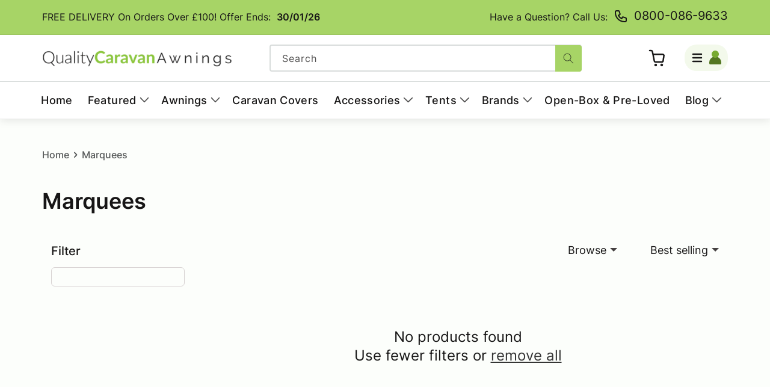

--- FILE ---
content_type: text/html; charset=utf-8
request_url: https://www.qualitycaravanawnings.com/collections/marquees
body_size: 92779
content:
<!doctype html>
<html class="no-js" lang="en">
  <head>
	<script id="pandectes-rules">   /* PANDECTES-GDPR: DO NOT MODIFY AUTO GENERATED CODE OF THIS SCRIPT */      window.PandectesSettings = {"store":{"id":18655301,"plan":"plus","theme":"EQ-WIP-2.0","primaryLocale":"en","adminMode":false,"headless":false,"storefrontRootDomain":"","checkoutRootDomain":"","storefrontAccessToken":""},"tsPublished":1732034668,"declaration":{"showPurpose":false,"showProvider":false,"declIntroText":"We use cookies to optimize website functionality, analyze the performance, and provide personalized experience to you. Some cookies are essential to make the website operate and function correctly. Those cookies cannot be disabled. In this window you can manage your preference of cookies.","showDateGenerated":true},"language":{"languageMode":"Single","fallbackLanguage":"en","languageDetection":"browser","languagesSupported":[]},"texts":{"managed":{"headerText":{"en":"We respect your privacy"},"consentText":{"en":"This website uses cookies to ensure you get the best experience."},"dismissButtonText":{"en":"Ok"},"linkText":{"en":"Learn more"},"imprintText":{"en":"Imprint"},"preferencesButtonText":{"en":"Preferences"},"allowButtonText":{"en":"Accept"},"denyButtonText":{"en":"Decline"},"leaveSiteButtonText":{"en":"Leave this site"},"cookiePolicyText":{"en":"Cookie policy"},"preferencesPopupTitleText":{"en":"Manage consent preferences"},"preferencesPopupIntroText":{"en":"We use cookies to optimize website functionality, analyze the performance, and provide personalized experience to you. Some cookies are essential to make the website operate and function correctly. Those cookies cannot be disabled. In this window you can manage your preference of cookies."},"preferencesPopupCloseButtonText":{"en":"Close"},"preferencesPopupAcceptAllButtonText":{"en":"Accept all"},"preferencesPopupRejectAllButtonText":{"en":"Reject all"},"preferencesPopupSaveButtonText":{"en":"Save preferences"},"accessSectionTitleText":{"en":"Data portability"},"accessSectionParagraphText":{"en":"You have the right to request access to your data at any time."},"rectificationSectionTitleText":{"en":"Data Rectification"},"rectificationSectionParagraphText":{"en":"You have the right to request your data to be updated whenever you think it is appropriate."},"erasureSectionTitleText":{"en":"Right to be forgotten"},"erasureSectionParagraphText":{"en":"You have the right to ask all your data to be erased. After that, you will no longer be able to access your account."},"declIntroText":{"en":"We use cookies to optimize website functionality, analyze the performance, and provide personalized experience to you. Some cookies are essential to make the website operate and function correctly. Those cookies cannot be disabled. In this window you can manage your preference of cookies."}},"categories":{"strictlyNecessaryCookiesTitleText":{"en":"Strictly necessary cookies"},"functionalityCookiesTitleText":{"en":"Functional cookies"},"performanceCookiesTitleText":{"en":"Performance cookies"},"targetingCookiesTitleText":{"en":"Targeting cookies"},"unclassifiedCookiesTitleText":{"en":"Unclassified cookies"},"strictlyNecessaryCookiesDescriptionText":{"en":"These cookies are essential in order to enable you to move around the website and use its features, such as accessing secure areas of the website. The website cannot function properly without these cookies."},"functionalityCookiesDescriptionText":{"en":"These cookies enable the site to provide enhanced functionality and personalisation. They may be set by us or by third party providers whose services we have added to our pages. If you do not allow these cookies then some or all of these services may not function properly."},"performanceCookiesDescriptionText":{"en":"These cookies enable us to monitor and improve the performance of our website. For example, they allow us to count visits, identify traffic sources and see which parts of the site are most popular."},"targetingCookiesDescriptionText":{"en":"These cookies may be set through our site by our advertising partners. They may be used by those companies to build a profile of your interests and show you relevant adverts on other sites.    They do not store directly personal information, but are based on uniquely identifying your browser and internet device. If you do not allow these cookies, you will experience less targeted advertising."},"unclassifiedCookiesDescriptionText":{"en":"Unclassified cookies are cookies that we are in the process of classifying, together with the providers of individual cookies."}},"auto":{"declName":{"en":"Name"},"declPath":{"en":"Path"},"declType":{"en":"Type"},"declDomain":{"en":"Domain"},"declPurpose":{"en":"Purpose"},"declProvider":{"en":"Provider"},"declRetention":{"en":"Retention"},"declFirstParty":{"en":"First-party"},"declThirdParty":{"en":"Third-party"},"declSeconds":{"en":"seconds"},"declMinutes":{"en":"minutes"},"declHours":{"en":"hours"},"declDays":{"en":"days"},"declMonths":{"en":"months"},"declYears":{"en":"years"},"declSession":{"en":"Session"},"cookiesDetailsText":{"en":"Cookies details"},"preferencesPopupAlwaysAllowedText":{"en":"Always allowed"},"submitButton":{"en":"Submit"},"submittingButton":{"en":"Submitting..."},"cancelButton":{"en":"Cancel"},"guestsSupportInfoText":{"en":"Please login with your customer account to further proceed."},"guestsSupportEmailPlaceholder":{"en":"E-mail address"},"guestsSupportEmailValidationError":{"en":"Email is not valid"},"guestsSupportEmailSuccessTitle":{"en":"Thank you for your request"},"guestsSupportEmailFailureTitle":{"en":"A problem occurred"},"guestsSupportEmailSuccessMessage":{"en":"If you are registered as a customer of this store, you will soon receive an email with instructions on how to proceed."},"guestsSupportEmailFailureMessage":{"en":"Your request was not submitted. Please try again and if problem persists, contact store owner for assistance."},"confirmationSuccessTitle":{"en":"Your request is verified"},"confirmationFailureTitle":{"en":"A problem occurred"},"confirmationSuccessMessage":{"en":"We will soon get back to you as to your request."},"confirmationFailureMessage":{"en":"Your request was not verified. Please try again and if problem persists, contact store owner for assistance"},"consentSectionTitleText":{"en":"Your cookie consent"},"consentSectionNoConsentText":{"en":"You have not consented to the cookies policy of this website."},"consentSectionConsentedText":{"en":"You consented to the cookies policy of this website on"},"consentStatus":{"en":"Consent preference"},"consentDate":{"en":"Consent date"},"consentId":{"en":"Consent ID"},"consentSectionChangeConsentActionText":{"en":"Change consent preference"},"accessSectionGDPRRequestsActionText":{"en":"Data subject requests"},"accessSectionAccountInfoActionText":{"en":"Personal data"},"accessSectionOrdersRecordsActionText":{"en":"Orders"},"accessSectionDownloadReportActionText":{"en":"Request export"},"rectificationCommentPlaceholder":{"en":"Describe what you want to be updated"},"rectificationCommentValidationError":{"en":"Comment is required"},"rectificationSectionEditAccountActionText":{"en":"Request an update"},"erasureSectionRequestDeletionActionText":{"en":"Request personal data deletion"}}},"library":{"previewMode":false,"fadeInTimeout":0,"defaultBlocked":7,"showLink":true,"showImprintLink":false,"showGoogleLink":false,"enabled":true,"cookie":{"name":"_pandectes_gdpr","expiryDays":365,"secure":true,"domain":""},"dismissOnScroll":false,"dismissOnWindowClick":false,"dismissOnTimeout":false,"palette":{"popup":{"background":"#FFFFFF","backgroundForCalculations":{"a":1,"b":255,"g":255,"r":255},"text":"#000000"},"button":{"background":"transparent","backgroundForCalculations":{"a":1,"b":255,"g":255,"r":255},"text":"#000000","textForCalculation":{"a":1,"b":0,"g":0,"r":0},"border":"#000000"}},"content":{"href":"https://caravan-awning.myshopify.com/policies/privacy-policy","imprintHref":"/","close":"&#10005;","target":"","logo":"<img class=\"cc-banner-logo\" height=\"40\" width=\"40\" src=\"https://cdn.shopify.com/s/files/1/1865/5301/t/64/assets/pandectes-logo.png?v=1710499530\" alt=\"logo\" />"},"window":"<div role=\"dialog\" aria-live=\"polite\" aria-label=\"cookieconsent\" aria-describedby=\"cookieconsent:desc\" id=\"pandectes-banner\" class=\"cc-window-wrapper cc-bottom-wrapper\"><div class=\"pd-cookie-banner-window cc-window {{classes}}\"><!--googleoff: all-->{{children}}<!--googleon: all--></div></div>","compliance":{"opt-both":"<div class=\"cc-compliance cc-highlight\">{{deny}}{{allow}}</div>"},"type":"opt-both","layouts":{"basic":"{{logo}}{{messagelink}}{{compliance}}{{close}}"},"position":"bottom","theme":"wired","revokable":false,"animateRevokable":false,"revokableReset":false,"revokableLogoUrl":"https://cdn.shopify.com/s/files/1/1865/5301/t/64/assets/pandectes-reopen-logo.png?v=1710499530","revokablePlacement":"bottom-left","revokableMarginHorizontal":15,"revokableMarginVertical":15,"static":false,"autoAttach":true,"hasTransition":true,"blacklistPage":[""]},"geolocation":{"brOnly":false,"caOnly":false,"chOnly":false,"euOnly":false,"jpOnly":false,"thOnly":false,"zaOnly":false,"canadaOnly":false,"globalVisibility":true},"dsr":{"guestsSupport":false,"accessSectionDownloadReportAuto":false},"banner":{"resetTs":1710499529,"extraCss":"        .cc-banner-logo {max-width: 24em!important;}    @media(min-width: 768px) {.cc-window.cc-floating{max-width: 24em!important;width: 24em!important;}}    .cc-message, .pd-cookie-banner-window .cc-header, .cc-logo {text-align: left}    .cc-window-wrapper{z-index: 2147483647;}    .cc-window{z-index: 2147483647;font-family: inherit;}    .pd-cookie-banner-window .cc-header{font-family: inherit;}    .pd-cp-ui{font-family: inherit; background-color: #FFFFFF;color:#000000;}    button.pd-cp-btn, a.pd-cp-btn{}    input + .pd-cp-preferences-slider{background-color: rgba(0, 0, 0, 0.3)}    .pd-cp-scrolling-section::-webkit-scrollbar{background-color: rgba(0, 0, 0, 0.3)}    input:checked + .pd-cp-preferences-slider{background-color: rgba(0, 0, 0, 1)}    .pd-cp-scrolling-section::-webkit-scrollbar-thumb {background-color: rgba(0, 0, 0, 1)}    .pd-cp-ui-close{color:#000000;}    .pd-cp-preferences-slider:before{background-color: #FFFFFF}    .pd-cp-title:before {border-color: #000000!important}    .pd-cp-preferences-slider{background-color:#000000}    .pd-cp-toggle{color:#000000!important}    @media(max-width:699px) {.pd-cp-ui-close-top svg {fill: #000000}}    .pd-cp-toggle:hover,.pd-cp-toggle:visited,.pd-cp-toggle:active{color:#000000!important}    .pd-cookie-banner-window {box-shadow: 0 0 18px rgb(0 0 0 / 20%);}  .cc-btn.cc-btn-decision.cc-allow{background-color:#6d9b2c !important;color:white !important;}.cc-deny{  background-color: #cccccc !important;  color: #666666 !important;}","customJavascript":null,"showPoweredBy":false,"revokableTrigger":false,"hybridStrict":false,"cookiesBlockedByDefault":"7","isActive":false,"implicitSavePreferences":false,"cookieIcon":false,"blockBots":false,"showCookiesDetails":false,"hasTransition":true,"blockingPage":false,"showOnlyLandingPage":false,"leaveSiteUrl":"https://www.google.com","linkRespectStoreLang":false},"cookies":{"0":[{"name":"secure_customer_sig","type":"http","domain":"www.qualitycaravanawnings.com","path":"/","provider":"Shopify","firstParty":true,"retention":"1 year(s)","expires":1,"unit":"declYears","purpose":{"en":"Used in connection with customer login."}},{"name":"_cmp_a","type":"http","domain":".qualitycaravanawnings.com","path":"/","provider":"Shopify","firstParty":false,"retention":"1 day(s)","expires":1,"unit":"declDays","purpose":{"en":"Used for managing customer privacy settings."}},{"name":"_tracking_consent","type":"http","domain":".qualitycaravanawnings.com","path":"/","provider":"Shopify","firstParty":false,"retention":"1 year(s)","expires":1,"unit":"declYears","purpose":{"en":"Tracking preferences."}},{"name":"localization","type":"http","domain":"www.qualitycaravanawnings.com","path":"/","provider":"Shopify","firstParty":true,"retention":"1 year(s)","expires":1,"unit":"declYears","purpose":{"en":"Shopify store localization"}},{"name":"keep_alive","type":"http","domain":"www.qualitycaravanawnings.com","path":"/","provider":"Shopify","firstParty":true,"retention":"30 minute(s)","expires":30,"unit":"declMinutes","purpose":{"en":"Used in connection with buyer localization."}},{"name":"cart_currency","type":"http","domain":"www.qualitycaravanawnings.com","path":"/","provider":"Shopify","firstParty":true,"retention":"2 ","expires":2,"unit":"declSession","purpose":{"en":"The cookie is necessary for the secure checkout and payment function on the website. This function is provided by shopify.com."}},{"name":"shopify_pay_redirect","type":"http","domain":"www.qualitycaravanawnings.com","path":"/","provider":"Shopify","firstParty":true,"retention":"1 hour(s)","expires":1,"unit":"declHours","purpose":{"en":"The cookie is necessary for the secure checkout and payment function on the website. This function is provided by shopify.com."}},{"name":"_secure_session_id","type":"http","domain":"www.qualitycaravanawnings.com","path":"/","provider":"Shopify","firstParty":true,"retention":"1 month(s)","expires":1,"unit":"declMonths","purpose":{"en":"Used in connection with navigation through a storefront."}}],"1":[{"name":"wpm-domain-test","type":"http","domain":"qualitycaravanawnings.com","path":"/","provider":"Shopify","firstParty":false,"retention":"Session","expires":1,"unit":"declSeconds","purpose":{"en":"Used to test the storage of parameters about products added to the cart or payment currency"}},{"name":"wpm-domain-test","type":"http","domain":"www.qualitycaravanawnings.com","path":"/","provider":"Shopify","firstParty":true,"retention":"Session","expires":1,"unit":"declSeconds","purpose":{"en":"Used to test the storage of parameters about products added to the cart or payment currency"}},{"name":"wpm-domain-test","type":"http","domain":"com","path":"/","provider":"Shopify","firstParty":false,"retention":"Session","expires":1,"unit":"declSeconds","purpose":{"en":"Used to test the storage of parameters about products added to the cart or payment currency"}}],"2":[{"name":"_shopify_y","type":"http","domain":".qualitycaravanawnings.com","path":"/","provider":"Shopify","firstParty":false,"retention":"1 year(s)","expires":1,"unit":"declYears","purpose":{"en":"Shopify analytics."}},{"name":"_orig_referrer","type":"http","domain":".qualitycaravanawnings.com","path":"/","provider":"Shopify","firstParty":false,"retention":"2 ","expires":2,"unit":"declSession","purpose":{"en":"Tracks landing pages."}},{"name":"_shopify_sa_p","type":"http","domain":".qualitycaravanawnings.com","path":"/","provider":"Shopify","firstParty":false,"retention":"30 minute(s)","expires":30,"unit":"declMinutes","purpose":{"en":"Shopify analytics relating to marketing & referrals."}},{"name":"_shopify_sa_t","type":"http","domain":".qualitycaravanawnings.com","path":"/","provider":"Shopify","firstParty":false,"retention":"30 minute(s)","expires":30,"unit":"declMinutes","purpose":{"en":"Shopify analytics relating to marketing & referrals."}},{"name":"_shopify_s","type":"http","domain":".qualitycaravanawnings.com","path":"/","provider":"Shopify","firstParty":false,"retention":"30 minute(s)","expires":30,"unit":"declMinutes","purpose":{"en":"Shopify analytics."}},{"name":"_gat","type":"http","domain":".qualitycaravanawnings.com","path":"/","provider":"Google","firstParty":false,"retention":"1 minute(s)","expires":1,"unit":"declMinutes","purpose":{"en":"Cookie is placed by Google Analytics to filter requests from bots."}},{"name":"_ga","type":"http","domain":".qualitycaravanawnings.com","path":"/","provider":"Google","firstParty":false,"retention":"1 year(s)","expires":1,"unit":"declYears","purpose":{"en":"Cookie is set by Google Analytics with unknown functionality"}},{"name":"_landing_page","type":"http","domain":".qualitycaravanawnings.com","path":"/","provider":"Shopify","firstParty":false,"retention":"2 ","expires":2,"unit":"declSession","purpose":{"en":"Tracks landing pages."}},{"name":"_gid","type":"http","domain":".qualitycaravanawnings.com","path":"/","provider":"Google","firstParty":false,"retention":"1 day(s)","expires":1,"unit":"declDays","purpose":{"en":"Cookie is placed by Google Analytics to count and track pageviews."}},{"name":"_shopify_s","type":"http","domain":"com","path":"/","provider":"Shopify","firstParty":false,"retention":"Session","expires":1,"unit":"declSeconds","purpose":{"en":"Shopify analytics."}},{"name":"_ga_5Z50J7C424","type":"http","domain":".qualitycaravanawnings.com","path":"/","provider":"Google","firstParty":false,"retention":"1 year(s)","expires":1,"unit":"declYears","purpose":{"en":""}}],"4":[{"name":"_ttp","type":"http","domain":".tiktok.com","path":"/","provider":"TikTok","firstParty":false,"retention":"1 year(s)","expires":1,"unit":"declYears","purpose":{"en":"To measure and improve the performance of your advertising campaigns and to personalize the user's experience (including ads) on TikTok."}},{"name":"_ttp","type":"http","domain":".qualitycaravanawnings.com","path":"/","provider":"TikTok","firstParty":false,"retention":"1 year(s)","expires":1,"unit":"declYears","purpose":{"en":"To measure and improve the performance of your advertising campaigns and to personalize the user's experience (including ads) on TikTok."}},{"name":"_tt_enable_cookie","type":"http","domain":".qualitycaravanawnings.com","path":"/","provider":"TikTok","firstParty":false,"retention":"1 year(s)","expires":1,"unit":"declYears","purpose":{"en":"Used to identify a visitor."}},{"name":"_fbp","type":"http","domain":".qualitycaravanawnings.com","path":"/","provider":"Facebook","firstParty":false,"retention":"3 month(s)","expires":3,"unit":"declMonths","purpose":{"en":"Cookie is placed by Facebook to track visits across websites."}},{"name":"_gcl_au","type":"http","domain":".qualitycaravanawnings.com","path":"/","provider":"Google","firstParty":false,"retention":"3 month(s)","expires":3,"unit":"declMonths","purpose":{"en":"Cookie is placed by Google Tag Manager to track conversions."}},{"name":"test_cookie","type":"http","domain":".doubleclick.net","path":"/","provider":"Google","firstParty":false,"retention":"15 minute(s)","expires":15,"unit":"declMinutes","purpose":{"en":"To measure the visitors’ actions after they click through from an advert. Expires after each visit."}},{"name":"_ama","type":"http","domain":"www.qualitycaravanawnings.com","path":"/","provider":"Optimizely","firstParty":true,"retention":"1 year(s)","expires":1,"unit":"declYears","purpose":{"en":"Used by Optimizely service."}},{"name":"IDE","type":"http","domain":".doubleclick.net","path":"/","provider":"Google","firstParty":false,"retention":"1 year(s)","expires":1,"unit":"declYears","purpose":{"en":"To measure the visitors’ actions after they click through from an advert. Expires after 1 year."}},{"name":"po_visitor","type":"http","domain":"www.qualitycaravanawnings.com","path":"/","provider":"Pushowl","firstParty":true,"retention":"1 year(s)","expires":1,"unit":"declYears","purpose":{"en":"Used by Pushowl to monitor related user activity on the store."}},{"name":"__kla_id","type":"http","domain":"www.qualitycaravanawnings.com","path":"/","provider":"Klaviyo","firstParty":true,"retention":"1 year(s)","expires":1,"unit":"declYears","purpose":{"en":"Tracks when someone clicks through a Klaviyo email to your website."}}],"8":[{"name":"twk_idm_key","type":"http","domain":"www.qualitycaravanawnings.com","path":"/","provider":"Unknown","firstParty":true,"retention":"Session","expires":-54,"unit":"declYears","purpose":{"en":""}},{"name":"TawkConnectionTime","type":"http","domain":"www.qualitycaravanawnings.com","path":"/","provider":"Unknown","firstParty":true,"retention":"Session","expires":-54,"unit":"declYears","purpose":{"en":""}},{"name":"__wtba","type":"http","domain":"www.qualitycaravanawnings.com","path":"/","provider":"Unknown","firstParty":true,"retention":"1 year(s)","expires":1,"unit":"declYears","purpose":{"en":""}}]},"blocker":{"isActive":false,"googleConsentMode":{"id":"","analyticsId":"","adwordsId":"","isActive":true,"adStorageCategory":4,"analyticsStorageCategory":2,"personalizationStorageCategory":1,"functionalityStorageCategory":1,"customEvent":true,"securityStorageCategory":0,"redactData":true,"urlPassthrough":false,"dataLayerProperty":"dataLayer","waitForUpdate":0,"useNativeChannel":true},"facebookPixel":{"id":"","isActive":false,"ldu":false},"microsoft":{},"rakuten":{"isActive":false,"cmp":false,"ccpa":false},"klaviyoIsActive":true,"gpcIsActive":true,"defaultBlocked":7,"patterns":{"whiteList":[],"blackList":{"1":[],"2":[],"4":[],"8":[]},"iframesWhiteList":[],"iframesBlackList":{"1":[],"2":[],"4":[],"8":[]},"beaconsWhiteList":[],"beaconsBlackList":{"1":[],"2":[],"4":[],"8":[]}}}}      !function(){"use strict";window.PandectesRules=window.PandectesRules||{},window.PandectesRules.manualBlacklist={1:[],2:[],4:[]},window.PandectesRules.blacklistedIFrames={1:[],2:[],4:[]},window.PandectesRules.blacklistedCss={1:[],2:[],4:[]},window.PandectesRules.blacklistedBeacons={1:[],2:[],4:[]};var e="javascript/blocked";function t(e){return new RegExp(e.replace(/[/\\.+?$()]/g,"\\$&").replace("*","(.*)"))}var n=function(e){var t=arguments.length>1&&void 0!==arguments[1]?arguments[1]:"log";new URLSearchParams(window.location.search).get("log")&&console[t]("PandectesRules: ".concat(e))};function a(e){var t=document.createElement("script");t.async=!0,t.src=e,document.head.appendChild(t)}function r(e,t){var n=Object.keys(e);if(Object.getOwnPropertySymbols){var a=Object.getOwnPropertySymbols(e);t&&(a=a.filter((function(t){return Object.getOwnPropertyDescriptor(e,t).enumerable}))),n.push.apply(n,a)}return n}function o(e){for(var t=1;t<arguments.length;t++){var n=null!=arguments[t]?arguments[t]:{};t%2?r(Object(n),!0).forEach((function(t){s(e,t,n[t])})):Object.getOwnPropertyDescriptors?Object.defineProperties(e,Object.getOwnPropertyDescriptors(n)):r(Object(n)).forEach((function(t){Object.defineProperty(e,t,Object.getOwnPropertyDescriptor(n,t))}))}return e}function i(e){var t=function(e,t){if("object"!=typeof e||!e)return e;var n=e[Symbol.toPrimitive];if(void 0!==n){var a=n.call(e,t||"default");if("object"!=typeof a)return a;throw new TypeError("@@toPrimitive must return a primitive value.")}return("string"===t?String:Number)(e)}(e,"string");return"symbol"==typeof t?t:t+""}function s(e,t,n){return(t=i(t))in e?Object.defineProperty(e,t,{value:n,enumerable:!0,configurable:!0,writable:!0}):e[t]=n,e}function c(e,t){return function(e){if(Array.isArray(e))return e}(e)||function(e,t){var n=null==e?null:"undefined"!=typeof Symbol&&e[Symbol.iterator]||e["@@iterator"];if(null!=n){var a,r,o,i,s=[],c=!0,l=!1;try{if(o=(n=n.call(e)).next,0===t){if(Object(n)!==n)return;c=!1}else for(;!(c=(a=o.call(n)).done)&&(s.push(a.value),s.length!==t);c=!0);}catch(e){l=!0,r=e}finally{try{if(!c&&null!=n.return&&(i=n.return(),Object(i)!==i))return}finally{if(l)throw r}}return s}}(e,t)||d(e,t)||function(){throw new TypeError("Invalid attempt to destructure non-iterable instance.\nIn order to be iterable, non-array objects must have a [Symbol.iterator]() method.")}()}function l(e){return function(e){if(Array.isArray(e))return u(e)}(e)||function(e){if("undefined"!=typeof Symbol&&null!=e[Symbol.iterator]||null!=e["@@iterator"])return Array.from(e)}(e)||d(e)||function(){throw new TypeError("Invalid attempt to spread non-iterable instance.\nIn order to be iterable, non-array objects must have a [Symbol.iterator]() method.")}()}function d(e,t){if(e){if("string"==typeof e)return u(e,t);var n=Object.prototype.toString.call(e).slice(8,-1);return"Object"===n&&e.constructor&&(n=e.constructor.name),"Map"===n||"Set"===n?Array.from(e):"Arguments"===n||/^(?:Ui|I)nt(?:8|16|32)(?:Clamped)?Array$/.test(n)?u(e,t):void 0}}function u(e,t){(null==t||t>e.length)&&(t=e.length);for(var n=0,a=new Array(t);n<t;n++)a[n]=e[n];return a}var f=window.PandectesRulesSettings||window.PandectesSettings,g=!(void 0===window.dataLayer||!Array.isArray(window.dataLayer)||!window.dataLayer.some((function(e){return"pandectes_full_scan"===e.event}))),p=function(){var e,t=arguments.length>0&&void 0!==arguments[0]?arguments[0]:"_pandectes_gdpr",n=("; "+document.cookie).split("; "+t+"=");if(n.length<2)e={};else{var a=n.pop().split(";");e=window.atob(a.shift())}var r=function(e){try{return JSON.parse(e)}catch(e){return!1}}(e);return!1!==r?r:e}(),h=f.banner.isActive,y=f.blocker,v=y.defaultBlocked,w=y.patterns,m=p&&null!==p.preferences&&void 0!==p.preferences?p.preferences:null,b=g?0:h?null===m?v:m:0,k={1:!(1&b),2:!(2&b),4:!(4&b)},_=w.blackList,S=w.whiteList,L=w.iframesBlackList,C=w.iframesWhiteList,P=w.beaconsBlackList,A=w.beaconsWhiteList,O={blackList:[],whiteList:[],iframesBlackList:{1:[],2:[],4:[],8:[]},iframesWhiteList:[],beaconsBlackList:{1:[],2:[],4:[],8:[]},beaconsWhiteList:[]};[1,2,4].map((function(e){var n;k[e]||((n=O.blackList).push.apply(n,l(_[e].length?_[e].map(t):[])),O.iframesBlackList[e]=L[e].length?L[e].map(t):[],O.beaconsBlackList[e]=P[e].length?P[e].map(t):[])})),O.whiteList=S.length?S.map(t):[],O.iframesWhiteList=C.length?C.map(t):[],O.beaconsWhiteList=A.length?A.map(t):[];var E={scripts:[],iframes:{1:[],2:[],4:[]},beacons:{1:[],2:[],4:[]},css:{1:[],2:[],4:[]}},I=function(t,n){return t&&(!n||n!==e)&&(!O.blackList||O.blackList.some((function(e){return e.test(t)})))&&(!O.whiteList||O.whiteList.every((function(e){return!e.test(t)})))},B=function(e,t){var n=O.iframesBlackList[t],a=O.iframesWhiteList;return e&&(!n||n.some((function(t){return t.test(e)})))&&(!a||a.every((function(t){return!t.test(e)})))},j=function(e,t){var n=O.beaconsBlackList[t],a=O.beaconsWhiteList;return e&&(!n||n.some((function(t){return t.test(e)})))&&(!a||a.every((function(t){return!t.test(e)})))},T=new MutationObserver((function(e){for(var t=0;t<e.length;t++)for(var n=e[t].addedNodes,a=0;a<n.length;a++){var r=n[a],o=r.dataset&&r.dataset.cookiecategory;if(1===r.nodeType&&"LINK"===r.tagName){var i=r.dataset&&r.dataset.href;if(i&&o)switch(o){case"functionality":case"C0001":E.css[1].push(i);break;case"performance":case"C0002":E.css[2].push(i);break;case"targeting":case"C0003":E.css[4].push(i)}}}})),R=new MutationObserver((function(t){for(var a=0;a<t.length;a++)for(var r=t[a].addedNodes,o=function(){var t=r[i],a=t.src||t.dataset&&t.dataset.src,o=t.dataset&&t.dataset.cookiecategory;if(1===t.nodeType&&"IFRAME"===t.tagName){if(a){var s=!1;B(a,1)||"functionality"===o||"C0001"===o?(s=!0,E.iframes[1].push(a)):B(a,2)||"performance"===o||"C0002"===o?(s=!0,E.iframes[2].push(a)):(B(a,4)||"targeting"===o||"C0003"===o)&&(s=!0,E.iframes[4].push(a)),s&&(t.removeAttribute("src"),t.setAttribute("data-src",a))}}else if(1===t.nodeType&&"IMG"===t.tagName){if(a){var c=!1;j(a,1)?(c=!0,E.beacons[1].push(a)):j(a,2)?(c=!0,E.beacons[2].push(a)):j(a,4)&&(c=!0,E.beacons[4].push(a)),c&&(t.removeAttribute("src"),t.setAttribute("data-src",a))}}else if(1===t.nodeType&&"SCRIPT"===t.tagName){var l=t.type,d=!1;if(I(a,l)?(n("rule blocked: ".concat(a)),d=!0):a&&o?n("manually blocked @ ".concat(o,": ").concat(a)):o&&n("manually blocked @ ".concat(o,": inline code")),d){E.scripts.push([t,l]),t.type=e;t.addEventListener("beforescriptexecute",(function n(a){t.getAttribute("type")===e&&a.preventDefault(),t.removeEventListener("beforescriptexecute",n)})),t.parentElement&&t.parentElement.removeChild(t)}}},i=0;i<r.length;i++)o()})),D=document.createElement,x={src:Object.getOwnPropertyDescriptor(HTMLScriptElement.prototype,"src"),type:Object.getOwnPropertyDescriptor(HTMLScriptElement.prototype,"type")};window.PandectesRules.unblockCss=function(e){var t=E.css[e]||[];t.length&&n("Unblocking CSS for ".concat(e)),t.forEach((function(e){var t=document.querySelector('link[data-href^="'.concat(e,'"]'));t.removeAttribute("data-href"),t.href=e})),E.css[e]=[]},window.PandectesRules.unblockIFrames=function(e){var t=E.iframes[e]||[];t.length&&n("Unblocking IFrames for ".concat(e)),O.iframesBlackList[e]=[],t.forEach((function(e){var t=document.querySelector('iframe[data-src^="'.concat(e,'"]'));t.removeAttribute("data-src"),t.src=e})),E.iframes[e]=[]},window.PandectesRules.unblockBeacons=function(e){var t=E.beacons[e]||[];t.length&&n("Unblocking Beacons for ".concat(e)),O.beaconsBlackList[e]=[],t.forEach((function(e){var t=document.querySelector('img[data-src^="'.concat(e,'"]'));t.removeAttribute("data-src"),t.src=e})),E.beacons[e]=[]},window.PandectesRules.unblockInlineScripts=function(e){var t=1===e?"functionality":2===e?"performance":"targeting",a=document.querySelectorAll('script[type="javascript/blocked"][data-cookiecategory="'.concat(t,'"]'));n("unblockInlineScripts: ".concat(a.length," in ").concat(t)),a.forEach((function(e){var t=document.createElement("script");t.type="text/javascript",e.hasAttribute("src")?t.src=e.getAttribute("src"):t.textContent=e.textContent,document.head.appendChild(t),e.parentNode.removeChild(e)}))},window.PandectesRules.unblockInlineCss=function(e){var t=1===e?"functionality":2===e?"performance":"targeting",a=document.querySelectorAll('link[data-cookiecategory="'.concat(t,'"]'));n("unblockInlineCss: ".concat(a.length," in ").concat(t)),a.forEach((function(e){e.href=e.getAttribute("data-href")}))},window.PandectesRules.unblock=function(e){e.length<1?(O.blackList=[],O.whiteList=[],O.iframesBlackList=[],O.iframesWhiteList=[]):(O.blackList&&(O.blackList=O.blackList.filter((function(t){return e.every((function(e){return"string"==typeof e?!t.test(e):e instanceof RegExp?t.toString()!==e.toString():void 0}))}))),O.whiteList&&(O.whiteList=[].concat(l(O.whiteList),l(e.map((function(e){if("string"==typeof e){var n=".*"+t(e)+".*";if(O.whiteList.every((function(e){return e.toString()!==n.toString()})))return new RegExp(n)}else if(e instanceof RegExp&&O.whiteList.every((function(t){return t.toString()!==e.toString()})))return e;return null})).filter(Boolean)))));var a=0;l(E.scripts).forEach((function(e,t){var n=c(e,2),r=n[0],o=n[1];if(function(e){var t=e.getAttribute("src");return O.blackList&&O.blackList.every((function(e){return!e.test(t)}))||O.whiteList&&O.whiteList.some((function(e){return e.test(t)}))}(r)){for(var i=document.createElement("script"),s=0;s<r.attributes.length;s++){var l=r.attributes[s];"src"!==l.name&&"type"!==l.name&&i.setAttribute(l.name,r.attributes[s].value)}i.setAttribute("src",r.src),i.setAttribute("type",o||"application/javascript"),document.head.appendChild(i),E.scripts.splice(t-a,1),a++}})),0==O.blackList.length&&0===O.iframesBlackList[1].length&&0===O.iframesBlackList[2].length&&0===O.iframesBlackList[4].length&&0===O.beaconsBlackList[1].length&&0===O.beaconsBlackList[2].length&&0===O.beaconsBlackList[4].length&&(n("Disconnecting observers"),R.disconnect(),T.disconnect())};var N=f.store,U=N.adminMode,z=N.headless,M=N.storefrontRootDomain,q=N.checkoutRootDomain,F=N.storefrontAccessToken,W=f.banner.isActive,H=f.blocker.defaultBlocked;W&&function(e){if(window.Shopify&&window.Shopify.customerPrivacy)e();else{var t=null;window.Shopify&&window.Shopify.loadFeatures&&window.Shopify.trackingConsent?e():t=setInterval((function(){window.Shopify&&window.Shopify.loadFeatures&&(clearInterval(t),window.Shopify.loadFeatures([{name:"consent-tracking-api",version:"0.1"}],(function(t){t?n("Shopify.customerPrivacy API - failed to load"):(n("shouldShowBanner() -> ".concat(window.Shopify.trackingConsent.shouldShowBanner()," | saleOfDataRegion() -> ").concat(window.Shopify.trackingConsent.saleOfDataRegion())),e())})))}),10)}}((function(){!function(){var e=window.Shopify.trackingConsent;if(!1!==e.shouldShowBanner()||null!==m||7!==H)try{var t=U&&!(window.Shopify&&window.Shopify.AdminBarInjector),a={preferences:!(1&b)||g||t,analytics:!(2&b)||g||t,marketing:!(4&b)||g||t};z&&(a.headlessStorefront=!0,a.storefrontRootDomain=null!=M&&M.length?M:window.location.hostname,a.checkoutRootDomain=null!=q&&q.length?q:"checkout.".concat(window.location.hostname),a.storefrontAccessToken=null!=F&&F.length?F:""),e.firstPartyMarketingAllowed()===a.marketing&&e.analyticsProcessingAllowed()===a.analytics&&e.preferencesProcessingAllowed()===a.preferences||e.setTrackingConsent(a,(function(e){e&&e.error?n("Shopify.customerPrivacy API - failed to setTrackingConsent"):n("setTrackingConsent(".concat(JSON.stringify(a),")"))}))}catch(e){n("Shopify.customerPrivacy API - exception")}}(),function(){if(z){var e=window.Shopify.trackingConsent,t=e.currentVisitorConsent();if(navigator.globalPrivacyControl&&""===t.sale_of_data){var a={sale_of_data:!1,headlessStorefront:!0};a.storefrontRootDomain=null!=M&&M.length?M:window.location.hostname,a.checkoutRootDomain=null!=q&&q.length?q:"checkout.".concat(window.location.hostname),a.storefrontAccessToken=null!=F&&F.length?F:"",e.setTrackingConsent(a,(function(e){e&&e.error?n("Shopify.customerPrivacy API - failed to setTrackingConsent({".concat(JSON.stringify(a),")")):n("setTrackingConsent(".concat(JSON.stringify(a),")"))}))}}}()}));var G=["AT","BE","BG","HR","CY","CZ","DK","EE","FI","FR","DE","GR","HU","IE","IT","LV","LT","LU","MT","NL","PL","PT","RO","SK","SI","ES","SE","GB","LI","NO","IS"],J=f.banner,V=J.isActive,K=J.hybridStrict,$=f.geolocation,Y=$.caOnly,Z=void 0!==Y&&Y,Q=$.euOnly,X=void 0!==Q&&Q,ee=$.brOnly,te=void 0!==ee&&ee,ne=$.jpOnly,ae=void 0!==ne&&ne,re=$.thOnly,oe=void 0!==re&&re,ie=$.chOnly,se=void 0!==ie&&ie,ce=$.zaOnly,le=void 0!==ce&&ce,de=$.canadaOnly,ue=void 0!==de&&de,fe=$.globalVisibility,ge=void 0===fe||fe,pe=f.blocker,he=pe.defaultBlocked,ye=void 0===he?7:he,ve=pe.googleConsentMode,we=ve.isActive,me=ve.customEvent,be=ve.id,ke=void 0===be?"":be,_e=ve.analyticsId,Se=void 0===_e?"":_e,Le=ve.adwordsId,Ce=void 0===Le?"":Le,Pe=ve.redactData,Ae=ve.urlPassthrough,Oe=ve.adStorageCategory,Ee=ve.analyticsStorageCategory,Ie=ve.functionalityStorageCategory,Be=ve.personalizationStorageCategory,je=ve.securityStorageCategory,Te=ve.dataLayerProperty,Re=void 0===Te?"dataLayer":Te,De=ve.waitForUpdate,xe=void 0===De?0:De,Ne=ve.useNativeChannel,Ue=void 0!==Ne&&Ne;function ze(){window[Re].push(arguments)}window[Re]=window[Re]||[];var Me,qe,Fe={hasInitialized:!1,useNativeChannel:!1,ads_data_redaction:!1,url_passthrough:!1,data_layer_property:"dataLayer",storage:{ad_storage:"granted",ad_user_data:"granted",ad_personalization:"granted",analytics_storage:"granted",functionality_storage:"granted",personalization_storage:"granted",security_storage:"granted"}};if(V&&we){var We=ye&Oe?"denied":"granted",He=ye&Ee?"denied":"granted",Ge=ye&Ie?"denied":"granted",Je=ye&Be?"denied":"granted",Ve=ye&je?"denied":"granted";Fe.hasInitialized=!0,Fe.useNativeChannel=Ue,Fe.url_passthrough=Ae,Fe.ads_data_redaction="denied"===We&&Pe,Fe.storage.ad_storage=We,Fe.storage.ad_user_data=We,Fe.storage.ad_personalization=We,Fe.storage.analytics_storage=He,Fe.storage.functionality_storage=Ge,Fe.storage.personalization_storage=Je,Fe.storage.security_storage=Ve,Fe.data_layer_property=Re||"dataLayer",Fe.ads_data_redaction&&ze("set","ads_data_redaction",Fe.ads_data_redaction),Fe.url_passthrough&&ze("set","url_passthrough",Fe.url_passthrough),function(){!1===Ue?console.log("Pandectes: Google Consent Mode (av2)"):console.log("Pandectes: Google Consent Mode (av2nc)");var e=b!==ye?{wait_for_update:xe||500}:xe?{wait_for_update:xe}:{};ge&&!K?ze("consent","default",o(o({},Fe.storage),e)):(ze("consent","default",o(o(o({},Fe.storage),e),{},{region:[].concat(l(X||K?G:[]),l(Z&&!K?["US-CA","US-VA","US-CT","US-UT","US-CO"]:[]),l(te&&!K?["BR"]:[]),l(ae&&!K?["JP"]:[]),l(ue&&!K?["CA"]:[]),l(oe&&!K?["TH"]:[]),l(se&&!K?["CH"]:[]),l(le&&!K?["ZA"]:[]))})),ze("consent","default",{ad_storage:"granted",ad_user_data:"granted",ad_personalization:"granted",analytics_storage:"granted",functionality_storage:"granted",personalization_storage:"granted",security_storage:"granted"}));if(null!==m){var t=b&Oe?"denied":"granted",n=b&Ee?"denied":"granted",r=b&Ie?"denied":"granted",i=b&Be?"denied":"granted",s=b&je?"denied":"granted";Fe.storage.ad_storage=t,Fe.storage.ad_user_data=t,Fe.storage.ad_personalization=t,Fe.storage.analytics_storage=n,Fe.storage.functionality_storage=r,Fe.storage.personalization_storage=i,Fe.storage.security_storage=s,ze("consent","update",Fe.storage)}(ke.length||Se.length||Ce.length)&&(window[Fe.data_layer_property].push({"pandectes.start":(new Date).getTime(),event:"pandectes-rules.min.js"}),(Se.length||Ce.length)&&ze("js",new Date));var c="https://www.googletagmanager.com";if(ke.length){var d=ke.split(",");window[Fe.data_layer_property].push({"gtm.start":(new Date).getTime(),event:"gtm.js"});for(var u=0;u<d.length;u++){var f="dataLayer"!==Fe.data_layer_property?"&l=".concat(Fe.data_layer_property):"";a("".concat(c,"/gtm.js?id=").concat(d[u].trim()).concat(f))}}if(Se.length)for(var g=Se.split(","),p=0;p<g.length;p++){var h=g[p].trim();h.length&&(a("".concat(c,"/gtag/js?id=").concat(h)),ze("config",h,{send_page_view:!1}))}if(Ce.length)for(var y=Ce.split(","),v=0;v<y.length;v++){var w=y[v].trim();w.length&&(a("".concat(c,"/gtag/js?id=").concat(w)),ze("config",w,{allow_enhanced_conversions:!0}))}}()}V&&me&&(qe={event:"Pandectes_Consent_Update",pandectes_status:7===(Me=b)?"deny":0===Me?"allow":"mixed",pandectes_categories:{C0000:"allow",C0001:k[1]?"allow":"deny",C0002:k[2]?"allow":"deny",C0003:k[4]?"allow":"deny"}},window[Re].push(qe),null!==m&&function(e){if(window.Shopify&&window.Shopify.analytics)e();else{var t=null;window.Shopify&&window.Shopify.analytics?e():t=setInterval((function(){window.Shopify&&window.Shopify.analytics&&(clearInterval(t),e())}),10)}}((function(){console.log("publishing Web Pixels API custom event"),window.Shopify.analytics.publish("Pandectes_Consent_Update",qe)})));var Ke=f.blocker,$e=Ke.klaviyoIsActive,Ye=Ke.googleConsentMode.adStorageCategory;$e&&window.addEventListener("PandectesEvent_OnConsent",(function(e){var t=e.detail.preferences;if(null!=t){var n=t&Ye?"denied":"granted";void 0!==window.klaviyo&&window.klaviyo.isIdentified()&&window.klaviyo.push(["identify",{ad_personalization:n,ad_user_data:n}])}})),f.banner.revokableTrigger&&window.addEventListener("PandectesEvent_OnInitialize",(function(){document.querySelectorAll('[href*="#reopenBanner"]').forEach((function(e){e.onclick=function(e){e.preventDefault(),window.Pandectes.fn.revokeConsent()}}))}));var Ze=f.banner.isActive,Qe=f.blocker,Xe=Qe.defaultBlocked,et=void 0===Xe?7:Xe,tt=Qe.microsoft,nt=tt.isActive,at=tt.uetTags,rt=tt.dataLayerProperty,ot=void 0===rt?"uetq":rt,it={hasInitialized:!1,data_layer_property:"uetq",storage:{ad_storage:"granted"}};if(window[ot]=window[ot]||[],nt&&ft("_uetmsdns","1",365),Ze&&nt){var st=4&et?"denied":"granted";if(it.hasInitialized=!0,it.storage.ad_storage=st,window[ot].push("consent","default",it.storage),"granted"==st&&(ft("_uetmsdns","0",365),console.log("setting cookie")),null!==m){var ct=4&b?"denied":"granted";it.storage.ad_storage=ct,window[ot].push("consent","update",it.storage),"granted"===ct&&ft("_uetmsdns","0",365)}if(at.length)for(var lt=at.split(","),dt=0;dt<lt.length;dt++)lt[dt].trim().length&&ut(lt[dt])}function ut(e){var t=document.createElement("script");t.type="text/javascript",t.src="//bat.bing.com/bat.js",t.onload=function(){var t={ti:e};t.q=window.uetq,window.uetq=new UET(t),window.uetq.push("consent","default",{ad_storage:"denied"}),window[ot].push("pageLoad")},document.head.appendChild(t)}function ft(e,t,n){var a=new Date;a.setTime(a.getTime()+24*n*60*60*1e3);var r="expires="+a.toUTCString();document.cookie="".concat(e,"=").concat(t,"; ").concat(r,"; path=/; secure; samesite=strict")}window.PandectesRules.gcm=Fe;var gt=f.banner.isActive,pt=f.blocker.isActive;n("Prefs: ".concat(b," | Banner: ").concat(gt?"on":"off"," | Blocker: ").concat(pt?"on":"off"));var ht=null===m&&/\/checkouts\//.test(window.location.pathname);0!==b&&!1===g&&pt&&!ht&&(n("Blocker will execute"),document.createElement=function(){for(var t=arguments.length,n=new Array(t),a=0;a<t;a++)n[a]=arguments[a];if("script"!==n[0].toLowerCase())return D.bind?D.bind(document).apply(void 0,n):D;var r=D.bind(document).apply(void 0,n);try{Object.defineProperties(r,{src:o(o({},x.src),{},{set:function(t){I(t,r.type)&&x.type.set.call(this,e),x.src.set.call(this,t)}}),type:o(o({},x.type),{},{get:function(){var t=x.type.get.call(this);return t===e||I(this.src,t)?null:t},set:function(t){var n=I(r.src,r.type)?e:t;x.type.set.call(this,n)}})}),r.setAttribute=function(t,n){if("type"===t){var a=I(r.src,r.type)?e:n;x.type.set.call(r,a)}else"src"===t?(I(n,r.type)&&x.type.set.call(r,e),x.src.set.call(r,n)):HTMLScriptElement.prototype.setAttribute.call(r,t,n)}}catch(e){console.warn("Yett: unable to prevent script execution for script src ",r.src,".\n",'A likely cause would be because you are using a third-party browser extension that monkey patches the "document.createElement" function.')}return r},R.observe(document.documentElement,{childList:!0,subtree:!0}),T.observe(document.documentElement,{childList:!0,subtree:!0}))}();
</script>
<link rel='preconnect dns-prefetch' href='https://api.config-security.com/' crossorigin />
<link rel='preconnect dns-prefetch' href='https://conf.config-security.com/' crossorigin />
<link rel='preconnect dns-prefetch' href='https://whale.camera/' crossorigin />
<script>
/* >> TriplePixel :: start*/
window.TriplePixelData={TripleName:"caravan-awning.myshopify.com",ver:"2.11",plat:"SHOPIFY",isHeadless:false},function(W,H,A,L,E,_,B,N){function O(U,T,P,H,R){void 0===R&&(R=!1),H=new XMLHttpRequest,P?(H.open("POST",U,!0),H.setRequestHeader("Content-Type","application/json")):H.open("GET",U,!0),H.send(JSON.stringify(P||{})),H.onreadystatechange=function(){4===H.readyState&&200===H.status?(R=H.responseText,U.includes(".txt")?eval(R):P||(N[B]=R)):(299<H.status||H.status<200)&&T&&!R&&(R=!0,O(U,T-1,P))}}if(N=window,!N[H+"sn"]){N[H+"sn"]=1,L=function(){return Date.now().toString(36)+"_"+Math.random().toString(36)};try{A.setItem(H,1+(0|A.getItem(H)||0)),(E=JSON.parse(A.getItem(H+"U")||"[]")).push({u:location.href,r:document.referrer,t:Date.now(),id:L()}),A.setItem(H+"U",JSON.stringify(E))}catch(e){}var i,m,p;A.getItem('"!nC`')||(_=A,A=N,A[H]||(E=A[H]=function(t,e,a){return void 0===a&&(a=[]),"State"==t?E.s:(W=L(),(E._q=E._q||[]).push([W,t,e].concat(a)),W)},E.s="Installed",E._q=[],E.ch=W,B="configSecurityConfModel",N[B]=1,O("https://conf.config-security.com/model",5),i=L(),m=A[atob("c2NyZWVu")],_.setItem("di_pmt_wt",i),p={id:i,action:"profile",avatar:_.getItem("auth-security_rand_salt_"),time:m[atob("d2lkdGg=")]+":"+m[atob("aGVpZ2h0")],host:A.TriplePixelData.TripleName,plat:A.TriplePixelData.plat,url:window.location.href,ref:document.referrer,ver:A.TriplePixelData.ver},O("https://api.config-security.com/event",5,p),O("https://whale.camera/live/dot.txt",5)))}}("","TriplePixel",localStorage);
/* << TriplePixel :: end*/
</script>

    
    
  
    <meta charset="utf-8">
    <meta http-equiv="X-UA-Compatible" content="IE=edge">
    <meta name="viewport" content="width=device-width,initial-scale=1">
    <meta name="theme-color" content="">
    <link rel="canonical" href="https://www.qualitycaravanawnings.com/collections/marquees">
    <link rel="preconnect" href="https://cdn.shopify.com" crossorigin><link rel="icon" type="image/png" href="//www.qualitycaravanawnings.com/cdn/shop/files/favicon.png?crop=center&height=32&v=1670591951&width=32"><link rel="preconnect" href="https://fonts.shopifycdn.com" crossorigin><title>
      Marquees
 &ndash; Quality Caravan Awnings</title>
    
    

<meta property="og:site_name" content="Quality Caravan Awnings">
<meta property="og:url" content="https://www.qualitycaravanawnings.com/collections/marquees">
<meta property="og:title" content="Marquees">
<meta property="og:type" content="website">
<meta property="og:description" content="Quality Caravan Awnings has many caravan awnings for sale. Full seasonal awnings, driveaways for campervans, motorhomes and inflatable porch awnings. We sell brands such as Outdoor Revolution, Thule Omnistor, Sunncamp, Fiamma, Camptech &amp; Walker. Free delivery on orders over £100 for a limited time only…"><meta property="og:image" content="http://www.qualitycaravanawnings.com/cdn/shop/collections/Pioneer_All_Season_240_cm_-NEW_MODEL_1_f41acf97-8241-4f31-900f-a02f073eeb91.jpg?v=1493593175">
  <meta property="og:image:secure_url" content="https://www.qualitycaravanawnings.com/cdn/shop/collections/Pioneer_All_Season_240_cm_-NEW_MODEL_1_f41acf97-8241-4f31-900f-a02f073eeb91.jpg?v=1493593175">
  <meta property="og:image:width" content="1101">
  <meta property="og:image:height" content="738"><meta name="twitter:site" content="@Caravan_Awnings"><meta name="twitter:card" content="summary_large_image">
<meta name="twitter:title" content="Marquees">
<meta name="twitter:description" content="Quality Caravan Awnings has many caravan awnings for sale. Full seasonal awnings, driveaways for campervans, motorhomes and inflatable porch awnings. We sell brands such as Outdoor Revolution, Thule Omnistor, Sunncamp, Fiamma, Camptech &amp; Walker. Free delivery on orders over £100 for a limited time only…">

   
    <script src="//www.qualitycaravanawnings.com/cdn/shop/t/64/assets/global.js?v=131265491879114303601688722003" defer="defer"></script>
    
      <script type="text/javascript" src="//www.qualitycaravanawnings.com/cdn/shop/t/64/assets/jquery.min.js?v=129532754148703520391671618557"></script>
    
      
      <img width="99999" height="99999" style="pointer-events: none; position: absolute; top: 0; left: 0; width: 96vw; height: 96vh; max-width: 99vw; max-height: 99vh;"  src="[data-uri]">


 









 
<script>window.performance && window.performance.mark && window.performance.mark('shopify.content_for_header.start');</script><meta name="facebook-domain-verification" content="c6xj0muhu6gmisf20bi776of8a68vs">
<meta id="shopify-digital-wallet" name="shopify-digital-wallet" content="/18655301/digital_wallets/dialog">
<meta name="shopify-checkout-api-token" content="5f04b785380a46e433593679333596bd">
<link rel="alternate" type="application/atom+xml" title="Feed" href="/collections/marquees.atom" />
<link rel="alternate" type="application/json+oembed" href="https://www.qualitycaravanawnings.com/collections/marquees.oembed">
<script async="async" data-src="/checkouts/internal/preloads.js?locale=en-GB"></script>
<link rel="preconnect" href="https://shop.app" crossorigin="anonymous">
<script async="async" data-src="https://shop.app/checkouts/internal/preloads.js?locale=en-GB&shop_id=18655301" crossorigin="anonymous"></script>
<script id="apple-pay-shop-capabilities" type="application/json">{"shopId":18655301,"countryCode":"GB","currencyCode":"GBP","merchantCapabilities":["supports3DS"],"merchantId":"gid:\/\/shopify\/Shop\/18655301","merchantName":"Quality Caravan Awnings","requiredBillingContactFields":["postalAddress","email","phone"],"requiredShippingContactFields":["postalAddress","email","phone"],"shippingType":"shipping","supportedNetworks":["visa","maestro","masterCard","amex","discover","elo"],"total":{"type":"pending","label":"Quality Caravan Awnings","amount":"1.00"},"shopifyPaymentsEnabled":true,"supportsSubscriptions":true}</script>
<script id="shopify-features" type="application/json">{"accessToken":"5f04b785380a46e433593679333596bd","betas":["rich-media-storefront-analytics"],"domain":"www.qualitycaravanawnings.com","predictiveSearch":true,"shopId":18655301,"locale":"en"}</script>
<script>var Shopify = Shopify || {};
Shopify.shop = "caravan-awning.myshopify.com";
Shopify.locale = "en";
Shopify.currency = {"active":"GBP","rate":"1.0"};
Shopify.country = "GB";
Shopify.theme = {"name":"EQ-WIP-2.0","id":136654586099,"schema_name":"Dawn","schema_version":"7.0.1","theme_store_id":887,"role":"main"};
Shopify.theme.handle = "null";
Shopify.theme.style = {"id":null,"handle":null};
Shopify.cdnHost = "www.qualitycaravanawnings.com/cdn";
Shopify.routes = Shopify.routes || {};
Shopify.routes.root = "/";</script>
<script type="module">!function(o){(o.Shopify=o.Shopify||{}).modules=!0}(window);</script>
<script>!function(o){function n(){var o=[];function n(){o.push(Array.prototype.slice.apply(arguments))}return n.q=o,n}var t=o.Shopify=o.Shopify||{};t.loadFeatures=n(),t.autoloadFeatures=n()}(window);</script>
<script>
  window.ShopifyPay = window.ShopifyPay || {};
  window.ShopifyPay.apiHost = "shop.app\/pay";
  window.ShopifyPay.redirectState = null;
</script>
<script id="shop-js-analytics" type="application/json">{"pageType":"collection"}</script>
<script type="lazyload2"async type="module" data-src="//www.qualitycaravanawnings.com/cdn/shopifycloud/shop-js/modules/v2/client.init-shop-cart-sync_WVOgQShq.en.esm.js"></script>
<script type="lazyload2"async type="module" data-src="//www.qualitycaravanawnings.com/cdn/shopifycloud/shop-js/modules/v2/chunk.common_C_13GLB1.esm.js"></script>
<script type="lazyload2"async type="module" data-src="//www.qualitycaravanawnings.com/cdn/shopifycloud/shop-js/modules/v2/chunk.modal_CLfMGd0m.esm.js"></script>
<script type="module">
  await import("//www.qualitycaravanawnings.com/cdn/shopifycloud/shop-js/modules/v2/client.init-shop-cart-sync_WVOgQShq.en.esm.js");
await import("//www.qualitycaravanawnings.com/cdn/shopifycloud/shop-js/modules/v2/chunk.common_C_13GLB1.esm.js");
await import("//www.qualitycaravanawnings.com/cdn/shopifycloud/shop-js/modules/v2/chunk.modal_CLfMGd0m.esm.js");

  window.Shopify.SignInWithShop?.initShopCartSync?.({"fedCMEnabled":true,"windoidEnabled":true});

</script>
<script>
  window.Shopify = window.Shopify || {};
  if (!window.Shopify.featureAssets) window.Shopify.featureAssets = {};
  window.Shopify.featureAssets['shop-js'] = {"shop-cart-sync":["modules/v2/client.shop-cart-sync_DuR37GeY.en.esm.js","modules/v2/chunk.common_C_13GLB1.esm.js","modules/v2/chunk.modal_CLfMGd0m.esm.js"],"init-fed-cm":["modules/v2/client.init-fed-cm_BucUoe6W.en.esm.js","modules/v2/chunk.common_C_13GLB1.esm.js","modules/v2/chunk.modal_CLfMGd0m.esm.js"],"shop-toast-manager":["modules/v2/client.shop-toast-manager_B0JfrpKj.en.esm.js","modules/v2/chunk.common_C_13GLB1.esm.js","modules/v2/chunk.modal_CLfMGd0m.esm.js"],"init-shop-cart-sync":["modules/v2/client.init-shop-cart-sync_WVOgQShq.en.esm.js","modules/v2/chunk.common_C_13GLB1.esm.js","modules/v2/chunk.modal_CLfMGd0m.esm.js"],"shop-button":["modules/v2/client.shop-button_B_U3bv27.en.esm.js","modules/v2/chunk.common_C_13GLB1.esm.js","modules/v2/chunk.modal_CLfMGd0m.esm.js"],"init-windoid":["modules/v2/client.init-windoid_DuP9q_di.en.esm.js","modules/v2/chunk.common_C_13GLB1.esm.js","modules/v2/chunk.modal_CLfMGd0m.esm.js"],"shop-cash-offers":["modules/v2/client.shop-cash-offers_BmULhtno.en.esm.js","modules/v2/chunk.common_C_13GLB1.esm.js","modules/v2/chunk.modal_CLfMGd0m.esm.js"],"pay-button":["modules/v2/client.pay-button_CrPSEbOK.en.esm.js","modules/v2/chunk.common_C_13GLB1.esm.js","modules/v2/chunk.modal_CLfMGd0m.esm.js"],"init-customer-accounts":["modules/v2/client.init-customer-accounts_jNk9cPYQ.en.esm.js","modules/v2/client.shop-login-button_DJ5ldayH.en.esm.js","modules/v2/chunk.common_C_13GLB1.esm.js","modules/v2/chunk.modal_CLfMGd0m.esm.js"],"avatar":["modules/v2/client.avatar_BTnouDA3.en.esm.js"],"checkout-modal":["modules/v2/client.checkout-modal_pBPyh9w8.en.esm.js","modules/v2/chunk.common_C_13GLB1.esm.js","modules/v2/chunk.modal_CLfMGd0m.esm.js"],"init-shop-for-new-customer-accounts":["modules/v2/client.init-shop-for-new-customer-accounts_BUoCy7a5.en.esm.js","modules/v2/client.shop-login-button_DJ5ldayH.en.esm.js","modules/v2/chunk.common_C_13GLB1.esm.js","modules/v2/chunk.modal_CLfMGd0m.esm.js"],"init-customer-accounts-sign-up":["modules/v2/client.init-customer-accounts-sign-up_CnczCz9H.en.esm.js","modules/v2/client.shop-login-button_DJ5ldayH.en.esm.js","modules/v2/chunk.common_C_13GLB1.esm.js","modules/v2/chunk.modal_CLfMGd0m.esm.js"],"init-shop-email-lookup-coordinator":["modules/v2/client.init-shop-email-lookup-coordinator_CzjY5t9o.en.esm.js","modules/v2/chunk.common_C_13GLB1.esm.js","modules/v2/chunk.modal_CLfMGd0m.esm.js"],"shop-follow-button":["modules/v2/client.shop-follow-button_CsYC63q7.en.esm.js","modules/v2/chunk.common_C_13GLB1.esm.js","modules/v2/chunk.modal_CLfMGd0m.esm.js"],"shop-login-button":["modules/v2/client.shop-login-button_DJ5ldayH.en.esm.js","modules/v2/chunk.common_C_13GLB1.esm.js","modules/v2/chunk.modal_CLfMGd0m.esm.js"],"shop-login":["modules/v2/client.shop-login_B9ccPdmx.en.esm.js","modules/v2/chunk.common_C_13GLB1.esm.js","modules/v2/chunk.modal_CLfMGd0m.esm.js"],"lead-capture":["modules/v2/client.lead-capture_D0K_KgYb.en.esm.js","modules/v2/chunk.common_C_13GLB1.esm.js","modules/v2/chunk.modal_CLfMGd0m.esm.js"],"payment-terms":["modules/v2/client.payment-terms_BWmiNN46.en.esm.js","modules/v2/chunk.common_C_13GLB1.esm.js","modules/v2/chunk.modal_CLfMGd0m.esm.js"]};
</script>
<script>(function() {
  var isLoaded = false;
  function asyncLoad() {
    if (isLoaded) return;
    isLoaded = true;
    var urls = ["https:\/\/cdncozyantitheft.addons.business\/js\/script_tags\/caravan-awning\/DCt2V6aTxfPLYDLyjHxIdWG37N8AvjoN.js?shop=caravan-awning.myshopify.com","https:\/\/d18eg7dreypte5.cloudfront.net\/browse-abandonment\/v2\/browse_abandonment.js?shop=caravan-awning.myshopify.com","https:\/\/shofifi-pps.web.app\/main.js?shop=caravan-awning.myshopify.com","https:\/\/cdn.pushowl.com\/latest\/sdks\/pushowl-shopify.js?subdomain=caravan-awning\u0026environment=production\u0026guid=a2b58662-dae6-4914-bc3a-04882f7c2926\u0026shop=caravan-awning.myshopify.com"];
    for (var i = 0; i < urls.length; i++) {
      var s = document.createElement('script');
      s.type = 'text/javascript';
      s.async = true;
      s.src = urls[i];
      var x = document.getElementsByTagName('script')[0];
      x.parentNode.insertBefore(s, x);
    }
  };
  document.addEventListener('StartAsyncLoading',function(event){asyncLoad();});if(window.attachEvent) {
    window.attachEvent('onload', function(){});
  } else {
    window.addEventListener('load', function(){}, false);
  }
})();</script>
<script id="__st">var __st={"a":18655301,"offset":0,"reqid":"5bd51af2-b9be-4177-b0d4-59fe1f0cad4a-1769633274","pageurl":"www.qualitycaravanawnings.com\/collections\/marquees","u":"20eb256dd1e9","p":"collection","rtyp":"collection","rid":425855172};</script>
<script>window.ShopifyPaypalV4VisibilityTracking = true;</script>
<script id="captcha-bootstrap">!function(){'use strict';const t='contact',e='account',n='new_comment',o=[[t,t],['blogs',n],['comments',n],[t,'customer']],c=[[e,'customer_login'],[e,'guest_login'],[e,'recover_customer_password'],[e,'create_customer']],r=t=>t.map((([t,e])=>`form[action*='/${t}']:not([data-nocaptcha='true']) input[name='form_type'][value='${e}']`)).join(','),a=t=>()=>t?[...document.querySelectorAll(t)].map((t=>t.form)):[];function s(){const t=[...o],e=r(t);return a(e)}const i='password',u='form_key',d=['recaptcha-v3-token','g-recaptcha-response','h-captcha-response',i],f=()=>{try{return window.sessionStorage}catch{return}},m='__shopify_v',_=t=>t.elements[u];function p(t,e,n=!1){try{const o=window.sessionStorage,c=JSON.parse(o.getItem(e)),{data:r}=function(t){const{data:e,action:n}=t;return t[m]||n?{data:e,action:n}:{data:t,action:n}}(c);for(const[e,n]of Object.entries(r))t.elements[e]&&(t.elements[e].value=n);n&&o.removeItem(e)}catch(o){console.error('form repopulation failed',{error:o})}}const l='form_type',E='cptcha';function T(t){t.dataset[E]=!0}const w=window,h=w.document,L='Shopify',v='ce_forms',y='captcha';let A=!1;((t,e)=>{const n=(g='f06e6c50-85a8-45c8-87d0-21a2b65856fe',I='https://cdn.shopify.com/shopifycloud/storefront-forms-hcaptcha/ce_storefront_forms_captcha_hcaptcha.v1.5.2.iife.js',D={infoText:'Protected by hCaptcha',privacyText:'Privacy',termsText:'Terms'},(t,e,n)=>{const o=w[L][v],c=o.bindForm;if(c)return c(t,g,e,D).then(n);var r;o.q.push([[t,g,e,D],n]),r=I,A||(h.body.append(Object.assign(h.createElement('script'),{id:'captcha-provider',async:!0,src:r})),A=!0)});var g,I,D;w[L]=w[L]||{},w[L][v]=w[L][v]||{},w[L][v].q=[],w[L][y]=w[L][y]||{},w[L][y].protect=function(t,e){n(t,void 0,e),T(t)},Object.freeze(w[L][y]),function(t,e,n,w,h,L){const[v,y,A,g]=function(t,e,n){const i=e?o:[],u=t?c:[],d=[...i,...u],f=r(d),m=r(i),_=r(d.filter((([t,e])=>n.includes(e))));return[a(f),a(m),a(_),s()]}(w,h,L),I=t=>{const e=t.target;return e instanceof HTMLFormElement?e:e&&e.form},D=t=>v().includes(t);t.addEventListener('submit',(t=>{const e=I(t);if(!e)return;const n=D(e)&&!e.dataset.hcaptchaBound&&!e.dataset.recaptchaBound,o=_(e),c=g().includes(e)&&(!o||!o.value);(n||c)&&t.preventDefault(),c&&!n&&(function(t){try{if(!f())return;!function(t){const e=f();if(!e)return;const n=_(t);if(!n)return;const o=n.value;o&&e.removeItem(o)}(t);const e=Array.from(Array(32),(()=>Math.random().toString(36)[2])).join('');!function(t,e){_(t)||t.append(Object.assign(document.createElement('input'),{type:'hidden',name:u})),t.elements[u].value=e}(t,e),function(t,e){const n=f();if(!n)return;const o=[...t.querySelectorAll(`input[type='${i}']`)].map((({name:t})=>t)),c=[...d,...o],r={};for(const[a,s]of new FormData(t).entries())c.includes(a)||(r[a]=s);n.setItem(e,JSON.stringify({[m]:1,action:t.action,data:r}))}(t,e)}catch(e){console.error('failed to persist form',e)}}(e),e.submit())}));const S=(t,e)=>{t&&!t.dataset[E]&&(n(t,e.some((e=>e===t))),T(t))};for(const o of['focusin','change'])t.addEventListener(o,(t=>{const e=I(t);D(e)&&S(e,y())}));const B=e.get('form_key'),M=e.get(l),P=B&&M;t.addEventListener('DOMContentLoaded',(()=>{const t=y();if(P)for(const e of t)e.elements[l].value===M&&p(e,B);[...new Set([...A(),...v().filter((t=>'true'===t.dataset.shopifyCaptcha))])].forEach((e=>S(e,t)))}))}(h,new URLSearchParams(w.location.search),n,t,e,['guest_login'])})(!0,!0)}();</script>
<script integrity="sha256-4kQ18oKyAcykRKYeNunJcIwy7WH5gtpwJnB7kiuLZ1E=" data-source-attribution="shopify.loadfeatures" type="lazyload2"data-src="//www.qualitycaravanawnings.com/cdn/shopifycloud/storefront/assets/storefront/load_feature-a0a9edcb.js" crossorigin="anonymous"></script>
<script crossorigin="anonymous" type="lazyload2"data-src="//www.qualitycaravanawnings.com/cdn/shopifycloud/storefront/assets/shopify_pay/storefront-65b4c6d7.js?v=20250812"></script>
<script data-source-attribution="shopify.dynamic_checkout.dynamic.init">var Shopify=Shopify||{};Shopify.PaymentButton=Shopify.PaymentButton||{isStorefrontPortableWallets:!0,init:function(){window.Shopify.PaymentButton.init=function(){};var t=document.createElement("script");t.data-src="https://www.qualitycaravanawnings.com/cdn/shopifycloud/portable-wallets/latest/portable-wallets.en.js",t.type="module",document.head.appendChild(t)}};
</script>
<script data-source-attribution="shopify.dynamic_checkout.buyer_consent">
  function portableWalletsHideBuyerConsent(e){var t=document.getElementById("shopify-buyer-consent"),n=document.getElementById("shopify-subscription-policy-button");t&&n&&(t.classList.add("hidden"),t.setAttribute("aria-hidden","true"),n.removeEventListener("click",e))}function portableWalletsShowBuyerConsent(e){var t=document.getElementById("shopify-buyer-consent"),n=document.getElementById("shopify-subscription-policy-button");t&&n&&(t.classList.remove("hidden"),t.removeAttribute("aria-hidden"),n.addEventListener("click",e))}window.Shopify?.PaymentButton&&(window.Shopify.PaymentButton.hideBuyerConsent=portableWalletsHideBuyerConsent,window.Shopify.PaymentButton.showBuyerConsent=portableWalletsShowBuyerConsent);
</script>
<script data-source-attribution="shopify.dynamic_checkout.cart.bootstrap">document.addEventListener("DOMContentLoaded",(function(){function t(){return document.querySelector("shopify-accelerated-checkout-cart, shopify-accelerated-checkout")}if(t())Shopify.PaymentButton.init();else{new MutationObserver((function(e,n){t()&&(Shopify.PaymentButton.init(),n.disconnect())})).observe(document.body,{childList:!0,subtree:!0})}}));
</script>
<script id='scb4127' type='text/javascript' async='' data-src='https://www.qualitycaravanawnings.com/cdn/shopifycloud/privacy-banner/storefront-banner.js'></script><link id="shopify-accelerated-checkout-styles" rel="stylesheet" media="screen" href="https://www.qualitycaravanawnings.com/cdn/shopifycloud/portable-wallets/latest/accelerated-checkout-backwards-compat.css" crossorigin="anonymous">
<style id="shopify-accelerated-checkout-cart">
        #shopify-buyer-consent {
  margin-top: 1em;
  display: inline-block;
  width: 100%;
}

#shopify-buyer-consent.hidden {
  display: none;
}

#shopify-subscription-policy-button {
  background: none;
  border: none;
  padding: 0;
  text-decoration: underline;
  font-size: inherit;
  cursor: pointer;
}

#shopify-subscription-policy-button::before {
  box-shadow: none;
}

      </style>
<script id="sections-script" data-sections="header,footer" defer="defer" src="//www.qualitycaravanawnings.com/cdn/shop/t/64/compiled_assets/scripts.js?v=30690"></script>
<script>window.performance && window.performance.mark && window.performance.mark('shopify.content_for_header.end');</script>


    <style data-shopify>
      @font-face {
  font-family: Assistant;
  font-weight: 400;
  font-style: normal;
  font-display: swap;
  src: url("//www.qualitycaravanawnings.com/cdn/fonts/assistant/assistant_n4.9120912a469cad1cc292572851508ca49d12e768.woff2") format("woff2"),
       url("//www.qualitycaravanawnings.com/cdn/fonts/assistant/assistant_n4.6e9875ce64e0fefcd3f4446b7ec9036b3ddd2985.woff") format("woff");
}

      @font-face {
  font-family: Assistant;
  font-weight: 700;
  font-style: normal;
  font-display: swap;
  src: url("//www.qualitycaravanawnings.com/cdn/fonts/assistant/assistant_n7.bf44452348ec8b8efa3aa3068825305886b1c83c.woff2") format("woff2"),
       url("//www.qualitycaravanawnings.com/cdn/fonts/assistant/assistant_n7.0c887fee83f6b3bda822f1150b912c72da0f7b64.woff") format("woff");
}

      
      
      @font-face {
  font-family: Assistant;
  font-weight: 400;
  font-style: normal;
  font-display: swap;
  src: url("//www.qualitycaravanawnings.com/cdn/fonts/assistant/assistant_n4.9120912a469cad1cc292572851508ca49d12e768.woff2") format("woff2"),
       url("//www.qualitycaravanawnings.com/cdn/fonts/assistant/assistant_n4.6e9875ce64e0fefcd3f4446b7ec9036b3ddd2985.woff") format("woff");
}


      :root {
        --range-slider-value-low: 0;
        --range-slider-value-high: 100;
        --font-body-family: Assistant, sans-serif;
        --font-body-style: normal;
        --font-body-weight: 400;
        --font-body-weight-bold: 700;

        --font-heading-family: Assistant, sans-serif;
        --font-heading-style: normal;
        --font-heading-weight: 400;

        --font-body-scale: 1.0;
        --font-heading-scale: 1.0;

        --color-base-text: 23, 22, 22;
        --color-shadow: 23, 22, 22;
        --color-base-background-1: 255, 255, 255;
        --color-base-background-2: 243, 243, 243;
        --color-base-solid-button-labels: 255, 255, 255;
        --color-base-outline-button-labels: 18, 18, 18;
        --color-base-accent-1: 18, 18, 18;
        --color-base-accent-2: 109, 155, 44;
        --payment-terms-background-color: #ffffff;

        --gradient-base-background-1: #ffffff;
        --gradient-base-background-2: #f3f3f3;
        --gradient-base-accent-1: #121212;
        --gradient-base-accent-2: #6d9b2c;

        --media-padding: px;
        --media-border-opacity: 0.05;
        --media-border-width: 1px;
        --media-radius: 0px;
        --media-shadow-opacity: 0.0;
        --media-shadow-horizontal-offset: 0px;
        --media-shadow-vertical-offset: 4px;
        --media-shadow-blur-radius: 5px;
        --media-shadow-visible: 0;

        --page-width: 120rem;
        --page-width-margin: 0rem;

        --product-card-image-padding: 0.0rem;
        --product-card-corner-radius: 0.0rem;
        --product-card-text-alignment: left;
        --product-card-border-width: 0.0rem;
        --product-card-border-opacity: 0.1;
        --product-card-shadow-opacity: 0.0;
        --product-card-shadow-visible: 0;
        --product-card-shadow-horizontal-offset: 0.0rem;
        --product-card-shadow-vertical-offset: 0.4rem;
        --product-card-shadow-blur-radius: 0.5rem;

        --collection-card-image-padding: 0.0rem;
        --collection-card-corner-radius: 0.0rem;
        --collection-card-text-alignment: left;
        --collection-card-border-width: 0.0rem;
        --collection-card-border-opacity: 0.1;
        --collection-card-shadow-opacity: 0.0;
        --collection-card-shadow-visible: 0;
        --collection-card-shadow-horizontal-offset: 0.0rem;
        --collection-card-shadow-vertical-offset: 0.4rem;
        --collection-card-shadow-blur-radius: 0.5rem;

        --blog-card-image-padding: 0.0rem;
        --blog-card-corner-radius: 0.0rem;
        --blog-card-text-alignment: left;
        --blog-card-border-width: 0.0rem;
        --blog-card-border-opacity: 0.1;
        --blog-card-shadow-opacity: 0.0;
        --blog-card-shadow-visible: 0;
        --blog-card-shadow-horizontal-offset: 0.0rem;
        --blog-card-shadow-vertical-offset: 0.4rem;
        --blog-card-shadow-blur-radius: 0.5rem;

        --badge-corner-radius: 4.0rem;

        --popup-border-width: 1px;
        --popup-border-opacity: 0.1;
        --popup-corner-radius: 0px;
        --popup-shadow-opacity: 0.0;
        --popup-shadow-horizontal-offset: 0px;
        --popup-shadow-vertical-offset: 4px;
        --popup-shadow-blur-radius: 5px;

        --drawer-border-width: 1px;
        --drawer-border-opacity: 0.1;
        --drawer-shadow-opacity: 0.0;
        --drawer-shadow-horizontal-offset: 0px;
        --drawer-shadow-vertical-offset: 4px;
        --drawer-shadow-blur-radius: 5px;

        --spacing-sections-desktop: 0px;
        --spacing-sections-mobile: 0px;

        --grid-desktop-vertical-spacing: 8px;
        --grid-desktop-horizontal-spacing: 8px;
        --grid-mobile-vertical-spacing: 4px;
        --grid-mobile-horizontal-spacing: 4px;

        --text-boxes-border-opacity: 0.1;
        --text-boxes-border-width: 0px;
        --text-boxes-radius: 0px;
        --text-boxes-shadow-opacity: 0.0;
        --text-boxes-shadow-visible: 0;
        --text-boxes-shadow-horizontal-offset: 0px;
        --text-boxes-shadow-vertical-offset: 4px;
        --text-boxes-shadow-blur-radius: 5px;

        --buttons-radius: 0px;
        --buttons-radius-outset: 0px;
        --buttons-border-width: 1px;
        --buttons-border-opacity: 1.0;
        --buttons-shadow-opacity: 0.0;
        --buttons-shadow-visible: 0;
        --buttons-shadow-horizontal-offset: 0px;
        --buttons-shadow-vertical-offset: 4px;
        --buttons-shadow-blur-radius: 5px;
        --buttons-border-offset: 0px;

        --inputs-radius: 0px;
        --inputs-border-width: 1px;
        --inputs-border-opacity: 0.55;
        --inputs-shadow-opacity: 0.0;
        --inputs-shadow-horizontal-offset: 0px;
        --inputs-margin-offset: 0px;
        --inputs-shadow-vertical-offset: 4px;
        --inputs-shadow-blur-radius: 5px;
        --inputs-radius-outset: 0px;

        --variant-pills-radius: 40px;
        --variant-pills-border-width: 1px;
        --variant-pills-border-opacity: 0.55;
        --variant-pills-shadow-opacity: 0.0;
        --variant-pills-shadow-horizontal-offset: 0px;
        --variant-pills-shadow-vertical-offset: 4px;
        --variant-pills-shadow-blur-radius: 5px;
      }
      *,
      *::before,
      *::after {
        box-sizing: inherit;
      }
      html {
        box-sizing: border-box;
        font-size: calc(var(--font-body-scale) * 62.5%);
        height: 100%;
      }
      body {
        display: grid;
        grid-template-rows: auto auto 1fr auto;
        grid-template-columns: 100%;
        min-height: 100%;
        margin: 0;
        font-size: 1.5rem;
        letter-spacing: 0.06rem;
        line-height: calc(1 + 0.8 / var(--font-body-scale));
        font-family: var(--font-body-family);
        font-style: var(--font-body-style);
        font-weight: var(--font-body-weight);
      }
      @media screen and (min-width: 750px) {
        body {
          font-size: 1.6rem;
        }
      }
    </style>
    <link href="//www.qualitycaravanawnings.com/cdn/shop/t/64/assets/base.css?v=50836457427734575191671199826" rel="stylesheet" type="text/css" media="all" />
    <link href="//www.qualitycaravanawnings.com/cdn/shop/t/64/assets/cw-plugins.css?v=51625202044490917351677049459" rel="stylesheet" type="text/css" media="all" />
    <link href="//www.qualitycaravanawnings.com/cdn/shop/t/64/assets/cw-custom.scss.css?v=47367927805481850521703294978" rel="stylesheet" type="text/css" media="all" />
<link rel="preload" as="font" href="//www.qualitycaravanawnings.com/cdn/fonts/assistant/assistant_n4.9120912a469cad1cc292572851508ca49d12e768.woff2" type="font/woff2" crossorigin><link rel="preload" as="font" href="//www.qualitycaravanawnings.com/cdn/fonts/assistant/assistant_n4.9120912a469cad1cc292572851508ca49d12e768.woff2" type="font/woff2" crossorigin><link rel="stylesheet" href="//www.qualitycaravanawnings.com/cdn/shop/t/64/assets/component-predictive-search.css?v=176264590397337159111693290764" media="print" onload="this.media='all'"><script>document.documentElement.className = document.documentElement.className.replace('no-js', 'js');
    if (Shopify.designMode) {
      document.documentElement.classList.add('shopify-design-mode');
    }    
    </script>
    
   
    
<!-- Start of Judge.me Core -->
<link rel="dns-prefetch" href="https://cdn.judge.me/">
<script data-cfasync='false' class='jdgm-settings-script'>window.jdgmSettings={"pagination":5,"disable_web_reviews":false,"badge_no_review_text":"No reviews","badge_n_reviews_text":"{{ n }} review/reviews","badge_star_color":"#FF6200","hide_badge_preview_if_no_reviews":true,"badge_hide_text":false,"enforce_center_preview_badge":false,"widget_title":"Customer Reviews","widget_open_form_text":"Write a review","widget_close_form_text":"Cancel review","widget_refresh_page_text":"Refresh page","widget_summary_text":"Rating: {{ average_rating }} From {{ number_of_reviews }} Review/Reviews","widget_no_review_text":"Be the first to write a review","widget_name_field_text":"Display name","widget_verified_name_field_text":"Verified Name (public)","widget_name_placeholder_text":"Display name","widget_required_field_error_text":"This field is required.","widget_email_field_text":"Email address","widget_verified_email_field_text":"Verified Email (private, can not be edited)","widget_email_placeholder_text":"Your email address","widget_email_field_error_text":"Please enter a valid email address.","widget_rating_field_text":"Rating","widget_review_title_field_text":"Review Title","widget_review_title_placeholder_text":"Give your review a title","widget_review_body_field_text":"Review content","widget_review_body_placeholder_text":"Start writing here...","widget_pictures_field_text":"Picture/Video (optional)","widget_submit_review_text":"Submit Review","widget_submit_verified_review_text":"Submit Verified Review","widget_submit_success_msg_with_auto_publish":"Thank you! Please refresh the page in a few moments to see your review. You can remove or edit your review by logging into \u003ca href='https://judge.me/login' target='_blank' rel='nofollow noopener'\u003eJudge.me\u003c/a\u003e","widget_submit_success_msg_no_auto_publish":"Thank you! Your review will be published as soon as it is approved by the shop admin. You can remove or edit your review by logging into \u003ca href='https://judge.me/login' target='_blank' rel='nofollow noopener'\u003eJudge.me\u003c/a\u003e","widget_show_default_reviews_out_of_total_text":"Showing {{ n_reviews_shown }} out of {{ n_reviews }} reviews.","widget_show_all_link_text":"Show all","widget_show_less_link_text":"Show less","widget_author_said_text":"{{ reviewer_name }} said:","widget_days_text":"{{ n }} days ago","widget_weeks_text":"{{ n }} week/weeks ago","widget_months_text":"{{ n }} month/months ago","widget_years_text":"{{ n }} year/years ago","widget_yesterday_text":"Yesterday","widget_today_text":"Today","widget_replied_text":"\u003e\u003e {{ shop_name }} replied:","widget_read_more_text":"Read more","widget_reviewer_name_as_initial":"","widget_rating_filter_color":"#FF6200","widget_rating_filter_see_all_text":"See all reviews","widget_sorting_most_recent_text":"Most Recent","widget_sorting_highest_rating_text":"Highest Rating","widget_sorting_lowest_rating_text":"Lowest Rating","widget_sorting_with_pictures_text":"Only Pictures","widget_sorting_most_helpful_text":"Most Helpful","widget_open_question_form_text":"Ask a question","widget_reviews_subtab_text":"Reviews","widget_questions_subtab_text":"Questions","widget_question_label_text":"Question","widget_answer_label_text":"Answer","widget_question_placeholder_text":"Write your question here","widget_submit_question_text":"Submit Question","widget_question_submit_success_text":"Thank you for your question! We will notify you once it gets answered.","widget_star_color":"#FF6200","verified_badge_text":"Verified","verified_badge_bg_color":"","verified_badge_text_color":"","verified_badge_placement":"left-of-reviewer-name","widget_review_max_height":"","widget_hide_border":false,"widget_social_share":true,"widget_thumb":false,"widget_review_location_show":false,"widget_location_format":"country_iso_code","all_reviews_include_out_of_store_products":true,"all_reviews_out_of_store_text":"(out of store)","all_reviews_pagination":100,"all_reviews_product_name_prefix_text":"about","enable_review_pictures":true,"enable_question_anwser":true,"widget_theme":"leex","review_date_format":"dd/mm/yyyy","default_sort_method":"most-helpful","widget_product_reviews_subtab_text":"Product Reviews","widget_shop_reviews_subtab_text":"Shop Reviews","widget_other_products_reviews_text":"Reviews for other products","widget_store_reviews_subtab_text":"Store reviews","widget_no_store_reviews_text":"This store hasn't received any reviews yet","widget_web_restriction_product_reviews_text":"This product hasn't received any reviews yet","widget_no_items_text":"No items found","widget_show_more_text":"Show more","widget_write_a_store_review_text":"Write a Store Review","widget_other_languages_heading":"Reviews in Other Languages","widget_translate_review_text":"Translate review to {{ language }}","widget_translating_review_text":"Translating...","widget_show_original_translation_text":"Show original ({{ language }})","widget_translate_review_failed_text":"Review couldn't be translated.","widget_translate_review_retry_text":"Retry","widget_translate_review_try_again_later_text":"Try again later","show_product_url_for_grouped_product":false,"widget_sorting_pictures_first_text":"Pictures First","show_pictures_on_all_rev_page_mobile":false,"show_pictures_on_all_rev_page_desktop":true,"floating_tab_hide_mobile_install_preference":false,"floating_tab_button_name":"★ Reviews","floating_tab_title":"Let customers speak for us","floating_tab_button_color":"","floating_tab_button_background_color":"","floating_tab_url":"","floating_tab_url_enabled":true,"floating_tab_tab_style":"text","all_reviews_text_badge_text":"Customers rate us {{ shop.metafields.judgeme.all_reviews_rating | round: 1 }}/5 based on {{ shop.metafields.judgeme.all_reviews_count }} reviews.","all_reviews_text_badge_text_branded_style":"{{ shop.metafields.judgeme.all_reviews_rating | round: 1 }} out of 5 stars based on {{ shop.metafields.judgeme.all_reviews_count }} reviews","is_all_reviews_text_badge_a_link":true,"show_stars_for_all_reviews_text_badge":true,"all_reviews_text_badge_url":"","all_reviews_text_style":"text","all_reviews_text_color_style":"judgeme_brand_color","all_reviews_text_color":"#108474","all_reviews_text_show_jm_brand":true,"featured_carousel_show_header":true,"featured_carousel_title":"Let customers speak for us","testimonials_carousel_title":"Customers are saying","videos_carousel_title":"Real customer stories","cards_carousel_title":"Customers are saying","featured_carousel_count_text":"from {{ n }} reviews","featured_carousel_add_link_to_all_reviews_page":true,"featured_carousel_url":"","featured_carousel_show_images":false,"featured_carousel_autoslide_interval":5,"featured_carousel_arrows_on_the_sides":true,"featured_carousel_height":250,"featured_carousel_width":80,"featured_carousel_image_size":0,"featured_carousel_image_height":250,"featured_carousel_arrow_color":"#8cc739","verified_count_badge_style":"vintage","verified_count_badge_orientation":"horizontal","verified_count_badge_color_style":"judgeme_brand_color","verified_count_badge_color":"#108474","is_verified_count_badge_a_link":false,"verified_count_badge_url":"","verified_count_badge_show_jm_brand":true,"widget_rating_preset_default":5,"widget_first_sub_tab":"product-reviews","widget_show_histogram":true,"widget_histogram_use_custom_color":true,"widget_pagination_use_custom_color":false,"widget_star_use_custom_color":true,"widget_verified_badge_use_custom_color":false,"widget_write_review_use_custom_color":false,"picture_reminder_submit_button":"Upload Pictures","enable_review_videos":false,"mute_video_by_default":false,"widget_sorting_videos_first_text":"Videos First","widget_review_pending_text":"Pending","featured_carousel_items_for_large_screen":3,"social_share_options_order":"Facebook,Twitter","remove_microdata_snippet":true,"disable_json_ld":false,"enable_json_ld_products":false,"preview_badge_show_question_text":false,"preview_badge_no_question_text":"No questions","preview_badge_n_question_text":"{{ number_of_questions }} question/questions","qa_badge_show_icon":false,"qa_badge_position":"same-row","remove_judgeme_branding":true,"widget_add_search_bar":false,"widget_search_bar_placeholder":"Search","widget_sorting_verified_only_text":"Verified only","featured_carousel_theme":"compact","featured_carousel_show_rating":true,"featured_carousel_show_title":true,"featured_carousel_show_body":true,"featured_carousel_show_date":false,"featured_carousel_show_reviewer":true,"featured_carousel_show_product":false,"featured_carousel_header_background_color":"#108474","featured_carousel_header_text_color":"#ffffff","featured_carousel_name_product_separator":"reviewed","featured_carousel_full_star_background":"#108474","featured_carousel_empty_star_background":"#dadada","featured_carousel_vertical_theme_background":"#f9fafb","featured_carousel_verified_badge_enable":false,"featured_carousel_verified_badge_color":"#108474","featured_carousel_border_style":"round","featured_carousel_review_line_length_limit":3,"featured_carousel_more_reviews_button_text":"Read more reviews","featured_carousel_view_product_button_text":"View product","all_reviews_page_load_reviews_on":"scroll","all_reviews_page_load_more_text":"Load More Reviews","disable_fb_tab_reviews":false,"enable_ajax_cdn_cache":false,"widget_public_name_text":"displayed publicly like","default_reviewer_name":"John Smith","default_reviewer_name_has_non_latin":true,"widget_reviewer_anonymous":"Anonymous","medals_widget_title":"Judge.me Review Medals","medals_widget_background_color":"#f9fafb","medals_widget_position":"footer_all_pages","medals_widget_border_color":"#f9fafb","medals_widget_verified_text_position":"left","medals_widget_use_monochromatic_version":false,"medals_widget_elements_color":"#108474","show_reviewer_avatar":true,"widget_invalid_yt_video_url_error_text":"Not a YouTube video URL","widget_max_length_field_error_text":"Please enter no more than {0} characters.","widget_show_country_flag":false,"widget_show_collected_via_shop_app":true,"widget_verified_by_shop_badge_style":"light","widget_verified_by_shop_text":"Verified by Shop","widget_show_photo_gallery":false,"widget_load_with_code_splitting":true,"widget_ugc_install_preference":false,"widget_ugc_title":"Made by us, Shared by you","widget_ugc_subtitle":"Tag us to see your picture featured in our page","widget_ugc_arrows_color":"#ffffff","widget_ugc_primary_button_text":"Buy Now","widget_ugc_primary_button_background_color":"#108474","widget_ugc_primary_button_text_color":"#ffffff","widget_ugc_primary_button_border_width":"0","widget_ugc_primary_button_border_style":"none","widget_ugc_primary_button_border_color":"#108474","widget_ugc_primary_button_border_radius":"25","widget_ugc_secondary_button_text":"Load More","widget_ugc_secondary_button_background_color":"#ffffff","widget_ugc_secondary_button_text_color":"#108474","widget_ugc_secondary_button_border_width":"2","widget_ugc_secondary_button_border_style":"solid","widget_ugc_secondary_button_border_color":"#108474","widget_ugc_secondary_button_border_radius":"25","widget_ugc_reviews_button_text":"View Reviews","widget_ugc_reviews_button_background_color":"#ffffff","widget_ugc_reviews_button_text_color":"#108474","widget_ugc_reviews_button_border_width":"2","widget_ugc_reviews_button_border_style":"solid","widget_ugc_reviews_button_border_color":"#108474","widget_ugc_reviews_button_border_radius":"25","widget_ugc_reviews_button_link_to":"judgeme-reviews-page","widget_ugc_show_post_date":true,"widget_ugc_max_width":"800","widget_rating_metafield_value_type":true,"widget_primary_color":"#6A982B","widget_enable_secondary_color":false,"widget_secondary_color":"#edf5f5","widget_summary_average_rating_text":"{{ average_rating }} out of 5","widget_media_grid_title":"Customer photos \u0026 videos","widget_media_grid_see_more_text":"See more","widget_round_style":false,"widget_show_product_medals":true,"widget_verified_by_judgeme_text":"Verified by Judge.me","widget_show_store_medals":true,"widget_verified_by_judgeme_text_in_store_medals":"Verified by Judge.me","widget_media_field_exceed_quantity_message":"Sorry, we can only accept {{ max_media }} for one review.","widget_media_field_exceed_limit_message":"{{ file_name }} is too large, please select a {{ media_type }} less than {{ size_limit }}MB.","widget_review_submitted_text":"Review Submitted!","widget_question_submitted_text":"Question Submitted!","widget_close_form_text_question":"Cancel","widget_write_your_answer_here_text":"Write your answer here","widget_enabled_branded_link":true,"widget_show_collected_by_judgeme":false,"widget_reviewer_name_color":"","widget_write_review_text_color":"","widget_write_review_bg_color":"","widget_collected_by_judgeme_text":"collected by Judge.me","widget_pagination_type":"standard","widget_load_more_text":"Load More","widget_load_more_color":"#108474","widget_full_review_text":"Full Review","widget_read_more_reviews_text":"Read More Reviews","widget_read_questions_text":"Read Questions","widget_questions_and_answers_text":"Questions \u0026 Answers","widget_verified_by_text":"Verified by","widget_verified_text":"Verified","widget_number_of_reviews_text":"{{ number_of_reviews }} reviews","widget_back_button_text":"Back","widget_next_button_text":"Next","widget_custom_forms_filter_button":"Filters","custom_forms_style":"vertical","widget_show_review_information":false,"how_reviews_are_collected":"How reviews are collected?","widget_show_review_keywords":false,"widget_gdpr_statement":"How we use your data: We'll only contact you about the review you left, and only if necessary. By submitting your review, you agree to Judge.me's \u003ca href='https://judge.me/terms' target='_blank' rel='nofollow noopener'\u003eterms\u003c/a\u003e, \u003ca href='https://judge.me/privacy' target='_blank' rel='nofollow noopener'\u003eprivacy\u003c/a\u003e and \u003ca href='https://judge.me/content-policy' target='_blank' rel='nofollow noopener'\u003econtent\u003c/a\u003e policies.","widget_multilingual_sorting_enabled":false,"widget_translate_review_content_enabled":false,"widget_translate_review_content_method":"manual","popup_widget_review_selection":"automatically_with_pictures","popup_widget_round_border_style":true,"popup_widget_show_title":true,"popup_widget_show_body":true,"popup_widget_show_reviewer":false,"popup_widget_show_product":true,"popup_widget_show_pictures":true,"popup_widget_use_review_picture":true,"popup_widget_show_on_home_page":true,"popup_widget_show_on_product_page":true,"popup_widget_show_on_collection_page":true,"popup_widget_show_on_cart_page":true,"popup_widget_position":"bottom_left","popup_widget_first_review_delay":5,"popup_widget_duration":5,"popup_widget_interval":5,"popup_widget_review_count":5,"popup_widget_hide_on_mobile":true,"review_snippet_widget_round_border_style":true,"review_snippet_widget_card_color":"#FFFFFF","review_snippet_widget_slider_arrows_background_color":"#FFFFFF","review_snippet_widget_slider_arrows_color":"#000000","review_snippet_widget_star_color":"#108474","show_product_variant":false,"all_reviews_product_variant_label_text":"Variant: ","widget_show_verified_branding":false,"widget_ai_summary_title":"Customers say","widget_ai_summary_disclaimer":"AI-powered review summary based on recent customer reviews","widget_show_ai_summary":false,"widget_show_ai_summary_bg":false,"widget_show_review_title_input":true,"redirect_reviewers_invited_via_email":"review_widget","request_store_review_after_product_review":false,"request_review_other_products_in_order":false,"review_form_color_scheme":"default","review_form_corner_style":"square","review_form_star_color":{},"review_form_text_color":"#333333","review_form_background_color":"#ffffff","review_form_field_background_color":"#fafafa","review_form_button_color":{},"review_form_button_text_color":"#ffffff","review_form_modal_overlay_color":"#000000","review_content_screen_title_text":"How would you rate this product?","review_content_introduction_text":"We would love it if you would share a bit about your experience.","store_review_form_title_text":"How would you rate this store?","store_review_form_introduction_text":"We would love it if you would share a bit about your experience.","show_review_guidance_text":true,"one_star_review_guidance_text":"Poor","five_star_review_guidance_text":"Great","customer_information_screen_title_text":"About you","customer_information_introduction_text":"Please tell us more about you.","custom_questions_screen_title_text":"Your experience in more detail","custom_questions_introduction_text":"Here are a few questions to help us understand more about your experience.","review_submitted_screen_title_text":"Thanks for your review!","review_submitted_screen_thank_you_text":"We are processing it and it will appear on the store soon.","review_submitted_screen_email_verification_text":"Please confirm your email by clicking the link we just sent you. This helps us keep reviews authentic.","review_submitted_request_store_review_text":"Would you like to share your experience of shopping with us?","review_submitted_review_other_products_text":"Would you like to review these products?","store_review_screen_title_text":"Would you like to share your experience of shopping with us?","store_review_introduction_text":"We value your feedback and use it to improve. Please share any thoughts or suggestions you have.","reviewer_media_screen_title_picture_text":"Share a picture","reviewer_media_introduction_picture_text":"Upload a photo to support your review.","reviewer_media_screen_title_video_text":"Share a video","reviewer_media_introduction_video_text":"Upload a video to support your review.","reviewer_media_screen_title_picture_or_video_text":"Share a picture or video","reviewer_media_introduction_picture_or_video_text":"Upload a photo or video to support your review.","reviewer_media_youtube_url_text":"Paste your Youtube URL here","advanced_settings_next_step_button_text":"Next","advanced_settings_close_review_button_text":"Close","modal_write_review_flow":false,"write_review_flow_required_text":"Required","write_review_flow_privacy_message_text":"We respect your privacy.","write_review_flow_anonymous_text":"Post review as anonymous","write_review_flow_visibility_text":"This won't be visible to other customers.","write_review_flow_multiple_selection_help_text":"Select as many as you like","write_review_flow_single_selection_help_text":"Select one option","write_review_flow_required_field_error_text":"This field is required","write_review_flow_invalid_email_error_text":"Please enter a valid email address","write_review_flow_max_length_error_text":"Max. {{ max_length }} characters.","write_review_flow_media_upload_text":"\u003cb\u003eClick to upload\u003c/b\u003e or drag and drop","write_review_flow_gdpr_statement":"We'll only contact you about your review if necessary. By submitting your review, you agree to our \u003ca href='https://judge.me/terms' target='_blank' rel='nofollow noopener'\u003eterms and conditions\u003c/a\u003e and \u003ca href='https://judge.me/privacy' target='_blank' rel='nofollow noopener'\u003eprivacy policy\u003c/a\u003e.","rating_only_reviews_enabled":false,"show_negative_reviews_help_screen":false,"new_review_flow_help_screen_rating_threshold":3,"negative_review_resolution_screen_title_text":"Tell us more","negative_review_resolution_text":"Your experience matters to us. If there were issues with your purchase, we're here to help. Feel free to reach out to us, we'd love the opportunity to make things right.","negative_review_resolution_button_text":"Contact us","negative_review_resolution_proceed_with_review_text":"Leave a review","negative_review_resolution_subject":"Issue with purchase from {{ shop_name }}.{{ order_name }}","preview_badge_collection_page_install_status":false,"widget_review_custom_css":".jdgm-rev-widg[data-number-of-reviews='0'] {\n   display: none;\n}","preview_badge_custom_css":"","preview_badge_stars_count":"5-stars","featured_carousel_custom_css":"","floating_tab_custom_css":"","all_reviews_widget_custom_css":"","medals_widget_custom_css":"","verified_badge_custom_css":"","all_reviews_text_custom_css":"","transparency_badges_collected_via_store_invite":false,"transparency_badges_from_another_provider":false,"transparency_badges_collected_from_store_visitor":false,"transparency_badges_collected_by_verified_review_provider":false,"transparency_badges_earned_reward":false,"transparency_badges_collected_via_store_invite_text":"Review collected via store invitation","transparency_badges_from_another_provider_text":"Review collected from another provider","transparency_badges_collected_from_store_visitor_text":"Review collected from a store visitor","transparency_badges_written_in_google_text":"Review written in Google","transparency_badges_written_in_etsy_text":"Review written in Etsy","transparency_badges_written_in_shop_app_text":"Review written in Shop App","transparency_badges_earned_reward_text":"Review earned a reward for future purchase","product_review_widget_per_page":10,"widget_store_review_label_text":"Review about the store","checkout_comment_extension_title_on_product_page":"Customer Comments","checkout_comment_extension_num_latest_comment_show":5,"checkout_comment_extension_format":"name_and_timestamp","checkout_comment_customer_name":"last_initial","checkout_comment_comment_notification":true,"preview_badge_collection_page_install_preference":true,"preview_badge_home_page_install_preference":true,"preview_badge_product_page_install_preference":true,"review_widget_install_preference":"above-related","review_carousel_install_preference":true,"floating_reviews_tab_install_preference":"none","verified_reviews_count_badge_install_preference":false,"all_reviews_text_install_preference":true,"review_widget_best_location":false,"judgeme_medals_install_preference":false,"review_widget_revamp_enabled":false,"review_widget_qna_enabled":false,"review_widget_header_theme":"minimal","review_widget_widget_title_enabled":true,"review_widget_header_text_size":"medium","review_widget_header_text_weight":"regular","review_widget_average_rating_style":"compact","review_widget_bar_chart_enabled":true,"review_widget_bar_chart_type":"numbers","review_widget_bar_chart_style":"standard","review_widget_expanded_media_gallery_enabled":false,"review_widget_reviews_section_theme":"standard","review_widget_image_style":"thumbnails","review_widget_review_image_ratio":"square","review_widget_stars_size":"medium","review_widget_verified_badge":"standard_text","review_widget_review_title_text_size":"medium","review_widget_review_text_size":"medium","review_widget_review_text_length":"medium","review_widget_number_of_columns_desktop":3,"review_widget_carousel_transition_speed":5,"review_widget_custom_questions_answers_display":"always","review_widget_button_text_color":"#FFFFFF","review_widget_text_color":"#000000","review_widget_lighter_text_color":"#7B7B7B","review_widget_corner_styling":"soft","review_widget_review_word_singular":"review","review_widget_review_word_plural":"reviews","review_widget_voting_label":"Helpful?","review_widget_shop_reply_label":"Reply from {{ shop_name }}:","review_widget_filters_title":"Filters","qna_widget_question_word_singular":"Question","qna_widget_question_word_plural":"Questions","qna_widget_answer_reply_label":"Answer from {{ answerer_name }}:","qna_content_screen_title_text":"Ask a question about this product","qna_widget_question_required_field_error_text":"Please enter your question.","qna_widget_flow_gdpr_statement":"We'll only contact you about your question if necessary. By submitting your question, you agree to our \u003ca href='https://judge.me/terms' target='_blank' rel='nofollow noopener'\u003eterms and conditions\u003c/a\u003e and \u003ca href='https://judge.me/privacy' target='_blank' rel='nofollow noopener'\u003eprivacy policy\u003c/a\u003e.","qna_widget_question_submitted_text":"Thanks for your question!","qna_widget_close_form_text_question":"Close","qna_widget_question_submit_success_text":"We’ll notify you by email when your question is answered.","all_reviews_widget_v2025_enabled":false,"all_reviews_widget_v2025_header_theme":"default","all_reviews_widget_v2025_widget_title_enabled":true,"all_reviews_widget_v2025_header_text_size":"medium","all_reviews_widget_v2025_header_text_weight":"regular","all_reviews_widget_v2025_average_rating_style":"compact","all_reviews_widget_v2025_bar_chart_enabled":true,"all_reviews_widget_v2025_bar_chart_type":"numbers","all_reviews_widget_v2025_bar_chart_style":"standard","all_reviews_widget_v2025_expanded_media_gallery_enabled":false,"all_reviews_widget_v2025_show_store_medals":true,"all_reviews_widget_v2025_show_photo_gallery":true,"all_reviews_widget_v2025_show_review_keywords":false,"all_reviews_widget_v2025_show_ai_summary":false,"all_reviews_widget_v2025_show_ai_summary_bg":false,"all_reviews_widget_v2025_add_search_bar":false,"all_reviews_widget_v2025_default_sort_method":"most-recent","all_reviews_widget_v2025_reviews_per_page":10,"all_reviews_widget_v2025_reviews_section_theme":"default","all_reviews_widget_v2025_image_style":"thumbnails","all_reviews_widget_v2025_review_image_ratio":"square","all_reviews_widget_v2025_stars_size":"medium","all_reviews_widget_v2025_verified_badge":"bold_badge","all_reviews_widget_v2025_review_title_text_size":"medium","all_reviews_widget_v2025_review_text_size":"medium","all_reviews_widget_v2025_review_text_length":"medium","all_reviews_widget_v2025_number_of_columns_desktop":3,"all_reviews_widget_v2025_carousel_transition_speed":5,"all_reviews_widget_v2025_custom_questions_answers_display":"always","all_reviews_widget_v2025_show_product_variant":false,"all_reviews_widget_v2025_show_reviewer_avatar":true,"all_reviews_widget_v2025_reviewer_name_as_initial":"","all_reviews_widget_v2025_review_location_show":false,"all_reviews_widget_v2025_location_format":"","all_reviews_widget_v2025_show_country_flag":false,"all_reviews_widget_v2025_verified_by_shop_badge_style":"light","all_reviews_widget_v2025_social_share":false,"all_reviews_widget_v2025_social_share_options_order":"Facebook,Twitter,LinkedIn,Pinterest","all_reviews_widget_v2025_pagination_type":"standard","all_reviews_widget_v2025_button_text_color":"#FFFFFF","all_reviews_widget_v2025_text_color":"#000000","all_reviews_widget_v2025_lighter_text_color":"#7B7B7B","all_reviews_widget_v2025_corner_styling":"soft","all_reviews_widget_v2025_title":"Customer reviews","all_reviews_widget_v2025_ai_summary_title":"Customers say about this store","all_reviews_widget_v2025_no_review_text":"Be the first to write a review","platform":"shopify","branding_url":"https://app.judge.me/reviews/stores/www.qualitycaravanawnings.com","branding_text":"Powered by Judge.me","locale":"en","reply_name":"Quality Caravan Awnings","widget_version":"3.0","footer":true,"autopublish":false,"review_dates":false,"enable_custom_form":false,"shop_use_review_site":true,"shop_locale":"en","enable_multi_locales_translations":true,"show_review_title_input":true,"review_verification_email_status":"always","can_be_branded":true,"reply_name_text":"Quality Caravan Awnings"};</script> <style class='jdgm-settings-style'>.jdgm-xx{left:0}:root{--jdgm-primary-color: #6A982B;--jdgm-secondary-color: rgba(106,152,43,0.1);--jdgm-star-color: #FF6200;--jdgm-write-review-text-color: white;--jdgm-write-review-bg-color: #6A982B;--jdgm-paginate-color: #6A982B;--jdgm-border-radius: 0;--jdgm-reviewer-name-color: #6A982B}.jdgm-histogram__bar-content{background-color:#FF6200}.jdgm-rev[data-verified-buyer=true] .jdgm-rev__icon.jdgm-rev__icon:after,.jdgm-rev__buyer-badge.jdgm-rev__buyer-badge{color:white;background-color:#6A982B}.jdgm-review-widget--small .jdgm-gallery.jdgm-gallery .jdgm-gallery__thumbnail-link:nth-child(8) .jdgm-gallery__thumbnail-wrapper.jdgm-gallery__thumbnail-wrapper:before{content:"See more"}@media only screen and (min-width: 768px){.jdgm-gallery.jdgm-gallery .jdgm-gallery__thumbnail-link:nth-child(8) .jdgm-gallery__thumbnail-wrapper.jdgm-gallery__thumbnail-wrapper:before{content:"See more"}}.jdgm-preview-badge .jdgm-star.jdgm-star{color:#FF6200}.jdgm-prev-badge[data-average-rating='0.00']{display:none !important}.jdgm-rev .jdgm-rev__timestamp,.jdgm-quest .jdgm-rev__timestamp,.jdgm-carousel-item__timestamp{display:none !important}.jdgm-author-all-initials{display:none !important}.jdgm-author-last-initial{display:none !important}.jdgm-rev-widg__title{visibility:hidden}.jdgm-rev-widg__summary-text{visibility:hidden}.jdgm-prev-badge__text{visibility:hidden}.jdgm-rev__prod-link-prefix:before{content:'about'}.jdgm-rev__variant-label:before{content:'Variant: '}.jdgm-rev__out-of-store-text:before{content:'(out of store)'}@media only screen and (max-width: 768px){.jdgm-rev__pics .jdgm-rev_all-rev-page-picture-separator,.jdgm-rev__pics .jdgm-rev__product-picture{display:none}}.jdgm-verified-count-badget[data-from-snippet="true"]{display:none !important}.jdgm-medals-section[data-from-snippet="true"]{display:none !important}.jdgm-ugc-media-wrapper[data-from-snippet="true"]{display:none !important}.jdgm-rev__transparency-badge[data-badge-type="review_collected_via_store_invitation"]{display:none !important}.jdgm-rev__transparency-badge[data-badge-type="review_collected_from_another_provider"]{display:none !important}.jdgm-rev__transparency-badge[data-badge-type="review_collected_from_store_visitor"]{display:none !important}.jdgm-rev__transparency-badge[data-badge-type="review_written_in_etsy"]{display:none !important}.jdgm-rev__transparency-badge[data-badge-type="review_written_in_google_business"]{display:none !important}.jdgm-rev__transparency-badge[data-badge-type="review_written_in_shop_app"]{display:none !important}.jdgm-rev__transparency-badge[data-badge-type="review_earned_for_future_purchase"]{display:none !important}.jdgm-review-snippet-widget .jdgm-rev-snippet-widget__cards-container .jdgm-rev-snippet-card{border-radius:8px;background:#fff}.jdgm-review-snippet-widget .jdgm-rev-snippet-widget__cards-container .jdgm-rev-snippet-card__rev-rating .jdgm-star{color:#108474}.jdgm-review-snippet-widget .jdgm-rev-snippet-widget__prev-btn,.jdgm-review-snippet-widget .jdgm-rev-snippet-widget__next-btn{border-radius:50%;background:#fff}.jdgm-review-snippet-widget .jdgm-rev-snippet-widget__prev-btn>svg,.jdgm-review-snippet-widget .jdgm-rev-snippet-widget__next-btn>svg{fill:#000}.jdgm-full-rev-modal.rev-snippet-widget .jm-mfp-container .jm-mfp-content,.jdgm-full-rev-modal.rev-snippet-widget .jm-mfp-container .jdgm-full-rev__icon,.jdgm-full-rev-modal.rev-snippet-widget .jm-mfp-container .jdgm-full-rev__pic-img,.jdgm-full-rev-modal.rev-snippet-widget .jm-mfp-container .jdgm-full-rev__reply{border-radius:8px}.jdgm-full-rev-modal.rev-snippet-widget .jm-mfp-container .jdgm-full-rev[data-verified-buyer="true"] .jdgm-full-rev__icon::after{border-radius:8px}.jdgm-full-rev-modal.rev-snippet-widget .jm-mfp-container .jdgm-full-rev .jdgm-rev__buyer-badge{border-radius:calc( 8px / 2 )}.jdgm-full-rev-modal.rev-snippet-widget .jm-mfp-container .jdgm-full-rev .jdgm-full-rev__replier::before{content:'Quality Caravan Awnings'}.jdgm-full-rev-modal.rev-snippet-widget .jm-mfp-container .jdgm-full-rev .jdgm-full-rev__product-button{border-radius:calc( 8px * 6 )}
</style> <style class='jdgm-settings-style'>.jdgm-review-widget .jdgm-rev-widg[data-number-of-reviews='0']{display:none}
</style> <script data-cfasync="false" type="text/javascript" async src="https://cdnwidget.judge.me/shopify_v2/leex.js" id="judgeme_widget_leex_js"></script>
<link id="judgeme_widget_leex_css" rel="stylesheet" type="text/css" media="nope!" onload="this.media='all'" href="https://cdnwidget.judge.me/widget_v3/theme/leex.css">

  
  
  
  <style class='jdgm-miracle-styles'>
  @-webkit-keyframes jdgm-spin{0%{-webkit-transform:rotate(0deg);-ms-transform:rotate(0deg);transform:rotate(0deg)}100%{-webkit-transform:rotate(359deg);-ms-transform:rotate(359deg);transform:rotate(359deg)}}@keyframes jdgm-spin{0%{-webkit-transform:rotate(0deg);-ms-transform:rotate(0deg);transform:rotate(0deg)}100%{-webkit-transform:rotate(359deg);-ms-transform:rotate(359deg);transform:rotate(359deg)}}@font-face{font-family:'JudgemeStar';src:url("[data-uri]") format("woff");font-weight:normal;font-style:normal}.jdgm-star{font-family:'JudgemeStar';display:inline !important;text-decoration:none !important;padding:0 4px 0 0 !important;margin:0 !important;font-weight:bold;opacity:1;-webkit-font-smoothing:antialiased;-moz-osx-font-smoothing:grayscale}.jdgm-star:hover{opacity:1}.jdgm-star:last-of-type{padding:0 !important}.jdgm-star.jdgm--on:before{content:"\e000"}.jdgm-star.jdgm--off:before{content:"\e001"}.jdgm-star.jdgm--half:before{content:"\e002"}.jdgm-widget *{margin:0;line-height:1.4;-webkit-box-sizing:border-box;-moz-box-sizing:border-box;box-sizing:border-box;-webkit-overflow-scrolling:touch}.jdgm-hidden{display:none !important;visibility:hidden !important}.jdgm-temp-hidden{display:none}.jdgm-spinner{width:40px;height:40px;margin:auto;border-radius:50%;border-top:2px solid #eee;border-right:2px solid #eee;border-bottom:2px solid #eee;border-left:2px solid #ccc;-webkit-animation:jdgm-spin 0.8s infinite linear;animation:jdgm-spin 0.8s infinite linear}.jdgm-prev-badge{display:block !important}

</style>


  
  
   


<script data-cfasync='false' class='jdgm-script'>
!function(e){window.jdgm=window.jdgm||{},jdgm.CDN_HOST="https://cdn.judge.me/",
jdgm.docReady=function(d){(e.attachEvent?"complete"===e.readyState:"loading"!==e.readyState)?
setTimeout(d,0):e.addEventListener("DOMContentLoaded",d)},jdgm.loadCSS=function(d,t,o,s){
!o&&jdgm.loadCSS.requestedUrls.indexOf(d)>=0||(jdgm.loadCSS.requestedUrls.push(d),
(s=e.createElement("link")).rel="stylesheet",s.class="jdgm-stylesheet",s.media="nope!",
s.href=d,s.onload=function(){this.media="all",t&&setTimeout(t)},e.body.appendChild(s))},
jdgm.loadCSS.requestedUrls=[],jdgm.loadJS=function(e,d){var t=new XMLHttpRequest;
t.onreadystatechange=function(){4===t.readyState&&(Function(t.response)(),d&&d(t.response))},
t.open("GET",e),t.send()},jdgm.docReady((function(){(window.jdgmLoadCSS||e.querySelectorAll(
".jdgm-widget, .jdgm-all-reviews-page").length>0)&&(jdgmSettings.widget_load_with_code_splitting?
parseFloat(jdgmSettings.widget_version)>=3?jdgm.loadCSS(jdgm.CDN_HOST+"widget_v3/base.css"):
jdgm.loadCSS(jdgm.CDN_HOST+"widget/base.css"):jdgm.loadCSS(jdgm.CDN_HOST+"shopify_v2.css"),
jdgm.loadJS(jdgm.CDN_HOST+"loader.js"))}))}(document);
</script>

<noscript><link rel="stylesheet" type="text/css" media="all" href="https://cdn.judge.me/shopify_v2.css"></noscript>
<!-- End of Judge.me Core -->


    <script src="https://cdnjs.cloudflare.com/ajax/libs/jquery/3.6.3/jquery.min.js"  defer="defer"></script>
  

<script src="https://www.googleoptimize.com/optimize.js?id=OPT-PCV7LN3"></script>
<!-- BEGIN app block: shopify://apps/simprosys-google-shopping-feed/blocks/core_settings_block/1f0b859e-9fa6-4007-97e8-4513aff5ff3b --><!-- BEGIN: GSF App Core Tags & Scripts by Simprosys Google Shopping Feed -->









<!-- END: GSF App Core Tags & Scripts by Simprosys Google Shopping Feed -->
<!-- END app block --><!-- BEGIN app block: shopify://apps/klaviyo-email-marketing-sms/blocks/klaviyo-onsite-embed/2632fe16-c075-4321-a88b-50b567f42507 -->












  <script async src="https://static.klaviyo.com/onsite/js/M8wK5Y/klaviyo.js?company_id=M8wK5Y"></script>
  <script>!function(){if(!window.klaviyo){window._klOnsite=window._klOnsite||[];try{window.klaviyo=new Proxy({},{get:function(n,i){return"push"===i?function(){var n;(n=window._klOnsite).push.apply(n,arguments)}:function(){for(var n=arguments.length,o=new Array(n),w=0;w<n;w++)o[w]=arguments[w];var t="function"==typeof o[o.length-1]?o.pop():void 0,e=new Promise((function(n){window._klOnsite.push([i].concat(o,[function(i){t&&t(i),n(i)}]))}));return e}}})}catch(n){window.klaviyo=window.klaviyo||[],window.klaviyo.push=function(){var n;(n=window._klOnsite).push.apply(n,arguments)}}}}();</script>

  




  <script>
    window.klaviyoReviewsProductDesignMode = false
  </script>







<!-- END app block --><!-- BEGIN app block: shopify://apps/also-bought/blocks/app-embed-block/b94b27b4-738d-4d92-9e60-43c22d1da3f2 --><script>
    window.codeblackbelt = window.codeblackbelt || {};
    window.codeblackbelt.shop = window.codeblackbelt.shop || 'caravan-awning.myshopify.com';
    </script><script src="//cdn.codeblackbelt.com/widgets/also-bought/bootstrap.min.js?version=2026012820+0000" async></script>
<!-- END app block --><!-- BEGIN app block: shopify://apps/judge-me-reviews/blocks/judgeme_core/61ccd3b1-a9f2-4160-9fe9-4fec8413e5d8 --><!-- Start of Judge.me Core -->






<link rel="dns-prefetch" href="https://cdnwidget.judge.me">
<link rel="dns-prefetch" href="https://cdn.judge.me">
<link rel="dns-prefetch" href="https://cdn1.judge.me">
<link rel="dns-prefetch" href="https://api.judge.me">

<script data-cfasync='false' class='jdgm-settings-script'>window.jdgmSettings={"pagination":5,"disable_web_reviews":false,"badge_no_review_text":"No reviews","badge_n_reviews_text":"{{ n }} review/reviews","badge_star_color":"#FF6200","hide_badge_preview_if_no_reviews":true,"badge_hide_text":false,"enforce_center_preview_badge":false,"widget_title":"Customer Reviews","widget_open_form_text":"Write a review","widget_close_form_text":"Cancel review","widget_refresh_page_text":"Refresh page","widget_summary_text":"Rating: {{ average_rating }} From {{ number_of_reviews }} Review/Reviews","widget_no_review_text":"Be the first to write a review","widget_name_field_text":"Display name","widget_verified_name_field_text":"Verified Name (public)","widget_name_placeholder_text":"Display name","widget_required_field_error_text":"This field is required.","widget_email_field_text":"Email address","widget_verified_email_field_text":"Verified Email (private, can not be edited)","widget_email_placeholder_text":"Your email address","widget_email_field_error_text":"Please enter a valid email address.","widget_rating_field_text":"Rating","widget_review_title_field_text":"Review Title","widget_review_title_placeholder_text":"Give your review a title","widget_review_body_field_text":"Review content","widget_review_body_placeholder_text":"Start writing here...","widget_pictures_field_text":"Picture/Video (optional)","widget_submit_review_text":"Submit Review","widget_submit_verified_review_text":"Submit Verified Review","widget_submit_success_msg_with_auto_publish":"Thank you! Please refresh the page in a few moments to see your review. You can remove or edit your review by logging into \u003ca href='https://judge.me/login' target='_blank' rel='nofollow noopener'\u003eJudge.me\u003c/a\u003e","widget_submit_success_msg_no_auto_publish":"Thank you! Your review will be published as soon as it is approved by the shop admin. You can remove or edit your review by logging into \u003ca href='https://judge.me/login' target='_blank' rel='nofollow noopener'\u003eJudge.me\u003c/a\u003e","widget_show_default_reviews_out_of_total_text":"Showing {{ n_reviews_shown }} out of {{ n_reviews }} reviews.","widget_show_all_link_text":"Show all","widget_show_less_link_text":"Show less","widget_author_said_text":"{{ reviewer_name }} said:","widget_days_text":"{{ n }} days ago","widget_weeks_text":"{{ n }} week/weeks ago","widget_months_text":"{{ n }} month/months ago","widget_years_text":"{{ n }} year/years ago","widget_yesterday_text":"Yesterday","widget_today_text":"Today","widget_replied_text":"\u003e\u003e {{ shop_name }} replied:","widget_read_more_text":"Read more","widget_reviewer_name_as_initial":"","widget_rating_filter_color":"#FF6200","widget_rating_filter_see_all_text":"See all reviews","widget_sorting_most_recent_text":"Most Recent","widget_sorting_highest_rating_text":"Highest Rating","widget_sorting_lowest_rating_text":"Lowest Rating","widget_sorting_with_pictures_text":"Only Pictures","widget_sorting_most_helpful_text":"Most Helpful","widget_open_question_form_text":"Ask a question","widget_reviews_subtab_text":"Reviews","widget_questions_subtab_text":"Questions","widget_question_label_text":"Question","widget_answer_label_text":"Answer","widget_question_placeholder_text":"Write your question here","widget_submit_question_text":"Submit Question","widget_question_submit_success_text":"Thank you for your question! We will notify you once it gets answered.","widget_star_color":"#FF6200","verified_badge_text":"Verified","verified_badge_bg_color":"","verified_badge_text_color":"","verified_badge_placement":"left-of-reviewer-name","widget_review_max_height":"","widget_hide_border":false,"widget_social_share":true,"widget_thumb":false,"widget_review_location_show":false,"widget_location_format":"country_iso_code","all_reviews_include_out_of_store_products":true,"all_reviews_out_of_store_text":"(out of store)","all_reviews_pagination":100,"all_reviews_product_name_prefix_text":"about","enable_review_pictures":true,"enable_question_anwser":true,"widget_theme":"leex","review_date_format":"dd/mm/yyyy","default_sort_method":"most-helpful","widget_product_reviews_subtab_text":"Product Reviews","widget_shop_reviews_subtab_text":"Shop Reviews","widget_other_products_reviews_text":"Reviews for other products","widget_store_reviews_subtab_text":"Store reviews","widget_no_store_reviews_text":"This store hasn't received any reviews yet","widget_web_restriction_product_reviews_text":"This product hasn't received any reviews yet","widget_no_items_text":"No items found","widget_show_more_text":"Show more","widget_write_a_store_review_text":"Write a Store Review","widget_other_languages_heading":"Reviews in Other Languages","widget_translate_review_text":"Translate review to {{ language }}","widget_translating_review_text":"Translating...","widget_show_original_translation_text":"Show original ({{ language }})","widget_translate_review_failed_text":"Review couldn't be translated.","widget_translate_review_retry_text":"Retry","widget_translate_review_try_again_later_text":"Try again later","show_product_url_for_grouped_product":false,"widget_sorting_pictures_first_text":"Pictures First","show_pictures_on_all_rev_page_mobile":false,"show_pictures_on_all_rev_page_desktop":true,"floating_tab_hide_mobile_install_preference":false,"floating_tab_button_name":"★ Reviews","floating_tab_title":"Let customers speak for us","floating_tab_button_color":"","floating_tab_button_background_color":"","floating_tab_url":"","floating_tab_url_enabled":true,"floating_tab_tab_style":"text","all_reviews_text_badge_text":"Customers rate us {{ shop.metafields.judgeme.all_reviews_rating | round: 1 }}/5 based on {{ shop.metafields.judgeme.all_reviews_count }} reviews.","all_reviews_text_badge_text_branded_style":"{{ shop.metafields.judgeme.all_reviews_rating | round: 1 }} out of 5 stars based on {{ shop.metafields.judgeme.all_reviews_count }} reviews","is_all_reviews_text_badge_a_link":true,"show_stars_for_all_reviews_text_badge":true,"all_reviews_text_badge_url":"","all_reviews_text_style":"text","all_reviews_text_color_style":"judgeme_brand_color","all_reviews_text_color":"#108474","all_reviews_text_show_jm_brand":true,"featured_carousel_show_header":true,"featured_carousel_title":"Let customers speak for us","testimonials_carousel_title":"Customers are saying","videos_carousel_title":"Real customer stories","cards_carousel_title":"Customers are saying","featured_carousel_count_text":"from {{ n }} reviews","featured_carousel_add_link_to_all_reviews_page":true,"featured_carousel_url":"","featured_carousel_show_images":false,"featured_carousel_autoslide_interval":5,"featured_carousel_arrows_on_the_sides":true,"featured_carousel_height":250,"featured_carousel_width":80,"featured_carousel_image_size":0,"featured_carousel_image_height":250,"featured_carousel_arrow_color":"#8cc739","verified_count_badge_style":"vintage","verified_count_badge_orientation":"horizontal","verified_count_badge_color_style":"judgeme_brand_color","verified_count_badge_color":"#108474","is_verified_count_badge_a_link":false,"verified_count_badge_url":"","verified_count_badge_show_jm_brand":true,"widget_rating_preset_default":5,"widget_first_sub_tab":"product-reviews","widget_show_histogram":true,"widget_histogram_use_custom_color":true,"widget_pagination_use_custom_color":false,"widget_star_use_custom_color":true,"widget_verified_badge_use_custom_color":false,"widget_write_review_use_custom_color":false,"picture_reminder_submit_button":"Upload Pictures","enable_review_videos":false,"mute_video_by_default":false,"widget_sorting_videos_first_text":"Videos First","widget_review_pending_text":"Pending","featured_carousel_items_for_large_screen":3,"social_share_options_order":"Facebook,Twitter","remove_microdata_snippet":true,"disable_json_ld":false,"enable_json_ld_products":false,"preview_badge_show_question_text":false,"preview_badge_no_question_text":"No questions","preview_badge_n_question_text":"{{ number_of_questions }} question/questions","qa_badge_show_icon":false,"qa_badge_position":"same-row","remove_judgeme_branding":true,"widget_add_search_bar":false,"widget_search_bar_placeholder":"Search","widget_sorting_verified_only_text":"Verified only","featured_carousel_theme":"compact","featured_carousel_show_rating":true,"featured_carousel_show_title":true,"featured_carousel_show_body":true,"featured_carousel_show_date":false,"featured_carousel_show_reviewer":true,"featured_carousel_show_product":false,"featured_carousel_header_background_color":"#108474","featured_carousel_header_text_color":"#ffffff","featured_carousel_name_product_separator":"reviewed","featured_carousel_full_star_background":"#108474","featured_carousel_empty_star_background":"#dadada","featured_carousel_vertical_theme_background":"#f9fafb","featured_carousel_verified_badge_enable":false,"featured_carousel_verified_badge_color":"#108474","featured_carousel_border_style":"round","featured_carousel_review_line_length_limit":3,"featured_carousel_more_reviews_button_text":"Read more reviews","featured_carousel_view_product_button_text":"View product","all_reviews_page_load_reviews_on":"scroll","all_reviews_page_load_more_text":"Load More Reviews","disable_fb_tab_reviews":false,"enable_ajax_cdn_cache":false,"widget_public_name_text":"displayed publicly like","default_reviewer_name":"John Smith","default_reviewer_name_has_non_latin":true,"widget_reviewer_anonymous":"Anonymous","medals_widget_title":"Judge.me Review Medals","medals_widget_background_color":"#f9fafb","medals_widget_position":"footer_all_pages","medals_widget_border_color":"#f9fafb","medals_widget_verified_text_position":"left","medals_widget_use_monochromatic_version":false,"medals_widget_elements_color":"#108474","show_reviewer_avatar":true,"widget_invalid_yt_video_url_error_text":"Not a YouTube video URL","widget_max_length_field_error_text":"Please enter no more than {0} characters.","widget_show_country_flag":false,"widget_show_collected_via_shop_app":true,"widget_verified_by_shop_badge_style":"light","widget_verified_by_shop_text":"Verified by Shop","widget_show_photo_gallery":false,"widget_load_with_code_splitting":true,"widget_ugc_install_preference":false,"widget_ugc_title":"Made by us, Shared by you","widget_ugc_subtitle":"Tag us to see your picture featured in our page","widget_ugc_arrows_color":"#ffffff","widget_ugc_primary_button_text":"Buy Now","widget_ugc_primary_button_background_color":"#108474","widget_ugc_primary_button_text_color":"#ffffff","widget_ugc_primary_button_border_width":"0","widget_ugc_primary_button_border_style":"none","widget_ugc_primary_button_border_color":"#108474","widget_ugc_primary_button_border_radius":"25","widget_ugc_secondary_button_text":"Load More","widget_ugc_secondary_button_background_color":"#ffffff","widget_ugc_secondary_button_text_color":"#108474","widget_ugc_secondary_button_border_width":"2","widget_ugc_secondary_button_border_style":"solid","widget_ugc_secondary_button_border_color":"#108474","widget_ugc_secondary_button_border_radius":"25","widget_ugc_reviews_button_text":"View Reviews","widget_ugc_reviews_button_background_color":"#ffffff","widget_ugc_reviews_button_text_color":"#108474","widget_ugc_reviews_button_border_width":"2","widget_ugc_reviews_button_border_style":"solid","widget_ugc_reviews_button_border_color":"#108474","widget_ugc_reviews_button_border_radius":"25","widget_ugc_reviews_button_link_to":"judgeme-reviews-page","widget_ugc_show_post_date":true,"widget_ugc_max_width":"800","widget_rating_metafield_value_type":true,"widget_primary_color":"#6A982B","widget_enable_secondary_color":false,"widget_secondary_color":"#edf5f5","widget_summary_average_rating_text":"{{ average_rating }} out of 5","widget_media_grid_title":"Customer photos \u0026 videos","widget_media_grid_see_more_text":"See more","widget_round_style":false,"widget_show_product_medals":true,"widget_verified_by_judgeme_text":"Verified by Judge.me","widget_show_store_medals":true,"widget_verified_by_judgeme_text_in_store_medals":"Verified by Judge.me","widget_media_field_exceed_quantity_message":"Sorry, we can only accept {{ max_media }} for one review.","widget_media_field_exceed_limit_message":"{{ file_name }} is too large, please select a {{ media_type }} less than {{ size_limit }}MB.","widget_review_submitted_text":"Review Submitted!","widget_question_submitted_text":"Question Submitted!","widget_close_form_text_question":"Cancel","widget_write_your_answer_here_text":"Write your answer here","widget_enabled_branded_link":true,"widget_show_collected_by_judgeme":false,"widget_reviewer_name_color":"","widget_write_review_text_color":"","widget_write_review_bg_color":"","widget_collected_by_judgeme_text":"collected by Judge.me","widget_pagination_type":"standard","widget_load_more_text":"Load More","widget_load_more_color":"#108474","widget_full_review_text":"Full Review","widget_read_more_reviews_text":"Read More Reviews","widget_read_questions_text":"Read Questions","widget_questions_and_answers_text":"Questions \u0026 Answers","widget_verified_by_text":"Verified by","widget_verified_text":"Verified","widget_number_of_reviews_text":"{{ number_of_reviews }} reviews","widget_back_button_text":"Back","widget_next_button_text":"Next","widget_custom_forms_filter_button":"Filters","custom_forms_style":"vertical","widget_show_review_information":false,"how_reviews_are_collected":"How reviews are collected?","widget_show_review_keywords":false,"widget_gdpr_statement":"How we use your data: We'll only contact you about the review you left, and only if necessary. By submitting your review, you agree to Judge.me's \u003ca href='https://judge.me/terms' target='_blank' rel='nofollow noopener'\u003eterms\u003c/a\u003e, \u003ca href='https://judge.me/privacy' target='_blank' rel='nofollow noopener'\u003eprivacy\u003c/a\u003e and \u003ca href='https://judge.me/content-policy' target='_blank' rel='nofollow noopener'\u003econtent\u003c/a\u003e policies.","widget_multilingual_sorting_enabled":false,"widget_translate_review_content_enabled":false,"widget_translate_review_content_method":"manual","popup_widget_review_selection":"automatically_with_pictures","popup_widget_round_border_style":true,"popup_widget_show_title":true,"popup_widget_show_body":true,"popup_widget_show_reviewer":false,"popup_widget_show_product":true,"popup_widget_show_pictures":true,"popup_widget_use_review_picture":true,"popup_widget_show_on_home_page":true,"popup_widget_show_on_product_page":true,"popup_widget_show_on_collection_page":true,"popup_widget_show_on_cart_page":true,"popup_widget_position":"bottom_left","popup_widget_first_review_delay":5,"popup_widget_duration":5,"popup_widget_interval":5,"popup_widget_review_count":5,"popup_widget_hide_on_mobile":true,"review_snippet_widget_round_border_style":true,"review_snippet_widget_card_color":"#FFFFFF","review_snippet_widget_slider_arrows_background_color":"#FFFFFF","review_snippet_widget_slider_arrows_color":"#000000","review_snippet_widget_star_color":"#108474","show_product_variant":false,"all_reviews_product_variant_label_text":"Variant: ","widget_show_verified_branding":false,"widget_ai_summary_title":"Customers say","widget_ai_summary_disclaimer":"AI-powered review summary based on recent customer reviews","widget_show_ai_summary":false,"widget_show_ai_summary_bg":false,"widget_show_review_title_input":true,"redirect_reviewers_invited_via_email":"review_widget","request_store_review_after_product_review":false,"request_review_other_products_in_order":false,"review_form_color_scheme":"default","review_form_corner_style":"square","review_form_star_color":{},"review_form_text_color":"#333333","review_form_background_color":"#ffffff","review_form_field_background_color":"#fafafa","review_form_button_color":{},"review_form_button_text_color":"#ffffff","review_form_modal_overlay_color":"#000000","review_content_screen_title_text":"How would you rate this product?","review_content_introduction_text":"We would love it if you would share a bit about your experience.","store_review_form_title_text":"How would you rate this store?","store_review_form_introduction_text":"We would love it if you would share a bit about your experience.","show_review_guidance_text":true,"one_star_review_guidance_text":"Poor","five_star_review_guidance_text":"Great","customer_information_screen_title_text":"About you","customer_information_introduction_text":"Please tell us more about you.","custom_questions_screen_title_text":"Your experience in more detail","custom_questions_introduction_text":"Here are a few questions to help us understand more about your experience.","review_submitted_screen_title_text":"Thanks for your review!","review_submitted_screen_thank_you_text":"We are processing it and it will appear on the store soon.","review_submitted_screen_email_verification_text":"Please confirm your email by clicking the link we just sent you. This helps us keep reviews authentic.","review_submitted_request_store_review_text":"Would you like to share your experience of shopping with us?","review_submitted_review_other_products_text":"Would you like to review these products?","store_review_screen_title_text":"Would you like to share your experience of shopping with us?","store_review_introduction_text":"We value your feedback and use it to improve. Please share any thoughts or suggestions you have.","reviewer_media_screen_title_picture_text":"Share a picture","reviewer_media_introduction_picture_text":"Upload a photo to support your review.","reviewer_media_screen_title_video_text":"Share a video","reviewer_media_introduction_video_text":"Upload a video to support your review.","reviewer_media_screen_title_picture_or_video_text":"Share a picture or video","reviewer_media_introduction_picture_or_video_text":"Upload a photo or video to support your review.","reviewer_media_youtube_url_text":"Paste your Youtube URL here","advanced_settings_next_step_button_text":"Next","advanced_settings_close_review_button_text":"Close","modal_write_review_flow":false,"write_review_flow_required_text":"Required","write_review_flow_privacy_message_text":"We respect your privacy.","write_review_flow_anonymous_text":"Post review as anonymous","write_review_flow_visibility_text":"This won't be visible to other customers.","write_review_flow_multiple_selection_help_text":"Select as many as you like","write_review_flow_single_selection_help_text":"Select one option","write_review_flow_required_field_error_text":"This field is required","write_review_flow_invalid_email_error_text":"Please enter a valid email address","write_review_flow_max_length_error_text":"Max. {{ max_length }} characters.","write_review_flow_media_upload_text":"\u003cb\u003eClick to upload\u003c/b\u003e or drag and drop","write_review_flow_gdpr_statement":"We'll only contact you about your review if necessary. By submitting your review, you agree to our \u003ca href='https://judge.me/terms' target='_blank' rel='nofollow noopener'\u003eterms and conditions\u003c/a\u003e and \u003ca href='https://judge.me/privacy' target='_blank' rel='nofollow noopener'\u003eprivacy policy\u003c/a\u003e.","rating_only_reviews_enabled":false,"show_negative_reviews_help_screen":false,"new_review_flow_help_screen_rating_threshold":3,"negative_review_resolution_screen_title_text":"Tell us more","negative_review_resolution_text":"Your experience matters to us. If there were issues with your purchase, we're here to help. Feel free to reach out to us, we'd love the opportunity to make things right.","negative_review_resolution_button_text":"Contact us","negative_review_resolution_proceed_with_review_text":"Leave a review","negative_review_resolution_subject":"Issue with purchase from {{ shop_name }}.{{ order_name }}","preview_badge_collection_page_install_status":false,"widget_review_custom_css":".jdgm-rev-widg[data-number-of-reviews='0'] {\n   display: none;\n}","preview_badge_custom_css":"","preview_badge_stars_count":"5-stars","featured_carousel_custom_css":"","floating_tab_custom_css":"","all_reviews_widget_custom_css":"","medals_widget_custom_css":"","verified_badge_custom_css":"","all_reviews_text_custom_css":"","transparency_badges_collected_via_store_invite":false,"transparency_badges_from_another_provider":false,"transparency_badges_collected_from_store_visitor":false,"transparency_badges_collected_by_verified_review_provider":false,"transparency_badges_earned_reward":false,"transparency_badges_collected_via_store_invite_text":"Review collected via store invitation","transparency_badges_from_another_provider_text":"Review collected from another provider","transparency_badges_collected_from_store_visitor_text":"Review collected from a store visitor","transparency_badges_written_in_google_text":"Review written in Google","transparency_badges_written_in_etsy_text":"Review written in Etsy","transparency_badges_written_in_shop_app_text":"Review written in Shop App","transparency_badges_earned_reward_text":"Review earned a reward for future purchase","product_review_widget_per_page":10,"widget_store_review_label_text":"Review about the store","checkout_comment_extension_title_on_product_page":"Customer Comments","checkout_comment_extension_num_latest_comment_show":5,"checkout_comment_extension_format":"name_and_timestamp","checkout_comment_customer_name":"last_initial","checkout_comment_comment_notification":true,"preview_badge_collection_page_install_preference":true,"preview_badge_home_page_install_preference":true,"preview_badge_product_page_install_preference":true,"review_widget_install_preference":"above-related","review_carousel_install_preference":true,"floating_reviews_tab_install_preference":"none","verified_reviews_count_badge_install_preference":false,"all_reviews_text_install_preference":true,"review_widget_best_location":false,"judgeme_medals_install_preference":false,"review_widget_revamp_enabled":false,"review_widget_qna_enabled":false,"review_widget_header_theme":"minimal","review_widget_widget_title_enabled":true,"review_widget_header_text_size":"medium","review_widget_header_text_weight":"regular","review_widget_average_rating_style":"compact","review_widget_bar_chart_enabled":true,"review_widget_bar_chart_type":"numbers","review_widget_bar_chart_style":"standard","review_widget_expanded_media_gallery_enabled":false,"review_widget_reviews_section_theme":"standard","review_widget_image_style":"thumbnails","review_widget_review_image_ratio":"square","review_widget_stars_size":"medium","review_widget_verified_badge":"standard_text","review_widget_review_title_text_size":"medium","review_widget_review_text_size":"medium","review_widget_review_text_length":"medium","review_widget_number_of_columns_desktop":3,"review_widget_carousel_transition_speed":5,"review_widget_custom_questions_answers_display":"always","review_widget_button_text_color":"#FFFFFF","review_widget_text_color":"#000000","review_widget_lighter_text_color":"#7B7B7B","review_widget_corner_styling":"soft","review_widget_review_word_singular":"review","review_widget_review_word_plural":"reviews","review_widget_voting_label":"Helpful?","review_widget_shop_reply_label":"Reply from {{ shop_name }}:","review_widget_filters_title":"Filters","qna_widget_question_word_singular":"Question","qna_widget_question_word_plural":"Questions","qna_widget_answer_reply_label":"Answer from {{ answerer_name }}:","qna_content_screen_title_text":"Ask a question about this product","qna_widget_question_required_field_error_text":"Please enter your question.","qna_widget_flow_gdpr_statement":"We'll only contact you about your question if necessary. By submitting your question, you agree to our \u003ca href='https://judge.me/terms' target='_blank' rel='nofollow noopener'\u003eterms and conditions\u003c/a\u003e and \u003ca href='https://judge.me/privacy' target='_blank' rel='nofollow noopener'\u003eprivacy policy\u003c/a\u003e.","qna_widget_question_submitted_text":"Thanks for your question!","qna_widget_close_form_text_question":"Close","qna_widget_question_submit_success_text":"We’ll notify you by email when your question is answered.","all_reviews_widget_v2025_enabled":false,"all_reviews_widget_v2025_header_theme":"default","all_reviews_widget_v2025_widget_title_enabled":true,"all_reviews_widget_v2025_header_text_size":"medium","all_reviews_widget_v2025_header_text_weight":"regular","all_reviews_widget_v2025_average_rating_style":"compact","all_reviews_widget_v2025_bar_chart_enabled":true,"all_reviews_widget_v2025_bar_chart_type":"numbers","all_reviews_widget_v2025_bar_chart_style":"standard","all_reviews_widget_v2025_expanded_media_gallery_enabled":false,"all_reviews_widget_v2025_show_store_medals":true,"all_reviews_widget_v2025_show_photo_gallery":true,"all_reviews_widget_v2025_show_review_keywords":false,"all_reviews_widget_v2025_show_ai_summary":false,"all_reviews_widget_v2025_show_ai_summary_bg":false,"all_reviews_widget_v2025_add_search_bar":false,"all_reviews_widget_v2025_default_sort_method":"most-recent","all_reviews_widget_v2025_reviews_per_page":10,"all_reviews_widget_v2025_reviews_section_theme":"default","all_reviews_widget_v2025_image_style":"thumbnails","all_reviews_widget_v2025_review_image_ratio":"square","all_reviews_widget_v2025_stars_size":"medium","all_reviews_widget_v2025_verified_badge":"bold_badge","all_reviews_widget_v2025_review_title_text_size":"medium","all_reviews_widget_v2025_review_text_size":"medium","all_reviews_widget_v2025_review_text_length":"medium","all_reviews_widget_v2025_number_of_columns_desktop":3,"all_reviews_widget_v2025_carousel_transition_speed":5,"all_reviews_widget_v2025_custom_questions_answers_display":"always","all_reviews_widget_v2025_show_product_variant":false,"all_reviews_widget_v2025_show_reviewer_avatar":true,"all_reviews_widget_v2025_reviewer_name_as_initial":"","all_reviews_widget_v2025_review_location_show":false,"all_reviews_widget_v2025_location_format":"","all_reviews_widget_v2025_show_country_flag":false,"all_reviews_widget_v2025_verified_by_shop_badge_style":"light","all_reviews_widget_v2025_social_share":false,"all_reviews_widget_v2025_social_share_options_order":"Facebook,Twitter,LinkedIn,Pinterest","all_reviews_widget_v2025_pagination_type":"standard","all_reviews_widget_v2025_button_text_color":"#FFFFFF","all_reviews_widget_v2025_text_color":"#000000","all_reviews_widget_v2025_lighter_text_color":"#7B7B7B","all_reviews_widget_v2025_corner_styling":"soft","all_reviews_widget_v2025_title":"Customer reviews","all_reviews_widget_v2025_ai_summary_title":"Customers say about this store","all_reviews_widget_v2025_no_review_text":"Be the first to write a review","platform":"shopify","branding_url":"https://app.judge.me/reviews/stores/www.qualitycaravanawnings.com","branding_text":"Powered by Judge.me","locale":"en","reply_name":"Quality Caravan Awnings","widget_version":"3.0","footer":true,"autopublish":false,"review_dates":false,"enable_custom_form":false,"shop_use_review_site":true,"shop_locale":"en","enable_multi_locales_translations":true,"show_review_title_input":true,"review_verification_email_status":"always","can_be_branded":true,"reply_name_text":"Quality Caravan Awnings"};</script> <style class='jdgm-settings-style'>.jdgm-xx{left:0}:root{--jdgm-primary-color: #6A982B;--jdgm-secondary-color: rgba(106,152,43,0.1);--jdgm-star-color: #FF6200;--jdgm-write-review-text-color: white;--jdgm-write-review-bg-color: #6A982B;--jdgm-paginate-color: #6A982B;--jdgm-border-radius: 0;--jdgm-reviewer-name-color: #6A982B}.jdgm-histogram__bar-content{background-color:#FF6200}.jdgm-rev[data-verified-buyer=true] .jdgm-rev__icon.jdgm-rev__icon:after,.jdgm-rev__buyer-badge.jdgm-rev__buyer-badge{color:white;background-color:#6A982B}.jdgm-review-widget--small .jdgm-gallery.jdgm-gallery .jdgm-gallery__thumbnail-link:nth-child(8) .jdgm-gallery__thumbnail-wrapper.jdgm-gallery__thumbnail-wrapper:before{content:"See more"}@media only screen and (min-width: 768px){.jdgm-gallery.jdgm-gallery .jdgm-gallery__thumbnail-link:nth-child(8) .jdgm-gallery__thumbnail-wrapper.jdgm-gallery__thumbnail-wrapper:before{content:"See more"}}.jdgm-preview-badge .jdgm-star.jdgm-star{color:#FF6200}.jdgm-prev-badge[data-average-rating='0.00']{display:none !important}.jdgm-rev .jdgm-rev__timestamp,.jdgm-quest .jdgm-rev__timestamp,.jdgm-carousel-item__timestamp{display:none !important}.jdgm-author-all-initials{display:none !important}.jdgm-author-last-initial{display:none !important}.jdgm-rev-widg__title{visibility:hidden}.jdgm-rev-widg__summary-text{visibility:hidden}.jdgm-prev-badge__text{visibility:hidden}.jdgm-rev__prod-link-prefix:before{content:'about'}.jdgm-rev__variant-label:before{content:'Variant: '}.jdgm-rev__out-of-store-text:before{content:'(out of store)'}@media only screen and (max-width: 768px){.jdgm-rev__pics .jdgm-rev_all-rev-page-picture-separator,.jdgm-rev__pics .jdgm-rev__product-picture{display:none}}.jdgm-verified-count-badget[data-from-snippet="true"]{display:none !important}.jdgm-medals-section[data-from-snippet="true"]{display:none !important}.jdgm-ugc-media-wrapper[data-from-snippet="true"]{display:none !important}.jdgm-rev__transparency-badge[data-badge-type="review_collected_via_store_invitation"]{display:none !important}.jdgm-rev__transparency-badge[data-badge-type="review_collected_from_another_provider"]{display:none !important}.jdgm-rev__transparency-badge[data-badge-type="review_collected_from_store_visitor"]{display:none !important}.jdgm-rev__transparency-badge[data-badge-type="review_written_in_etsy"]{display:none !important}.jdgm-rev__transparency-badge[data-badge-type="review_written_in_google_business"]{display:none !important}.jdgm-rev__transparency-badge[data-badge-type="review_written_in_shop_app"]{display:none !important}.jdgm-rev__transparency-badge[data-badge-type="review_earned_for_future_purchase"]{display:none !important}.jdgm-review-snippet-widget .jdgm-rev-snippet-widget__cards-container .jdgm-rev-snippet-card{border-radius:8px;background:#fff}.jdgm-review-snippet-widget .jdgm-rev-snippet-widget__cards-container .jdgm-rev-snippet-card__rev-rating .jdgm-star{color:#108474}.jdgm-review-snippet-widget .jdgm-rev-snippet-widget__prev-btn,.jdgm-review-snippet-widget .jdgm-rev-snippet-widget__next-btn{border-radius:50%;background:#fff}.jdgm-review-snippet-widget .jdgm-rev-snippet-widget__prev-btn>svg,.jdgm-review-snippet-widget .jdgm-rev-snippet-widget__next-btn>svg{fill:#000}.jdgm-full-rev-modal.rev-snippet-widget .jm-mfp-container .jm-mfp-content,.jdgm-full-rev-modal.rev-snippet-widget .jm-mfp-container .jdgm-full-rev__icon,.jdgm-full-rev-modal.rev-snippet-widget .jm-mfp-container .jdgm-full-rev__pic-img,.jdgm-full-rev-modal.rev-snippet-widget .jm-mfp-container .jdgm-full-rev__reply{border-radius:8px}.jdgm-full-rev-modal.rev-snippet-widget .jm-mfp-container .jdgm-full-rev[data-verified-buyer="true"] .jdgm-full-rev__icon::after{border-radius:8px}.jdgm-full-rev-modal.rev-snippet-widget .jm-mfp-container .jdgm-full-rev .jdgm-rev__buyer-badge{border-radius:calc( 8px / 2 )}.jdgm-full-rev-modal.rev-snippet-widget .jm-mfp-container .jdgm-full-rev .jdgm-full-rev__replier::before{content:'Quality Caravan Awnings'}.jdgm-full-rev-modal.rev-snippet-widget .jm-mfp-container .jdgm-full-rev .jdgm-full-rev__product-button{border-radius:calc( 8px * 6 )}
</style> <style class='jdgm-settings-style'>.jdgm-review-widget .jdgm-rev-widg[data-number-of-reviews='0']{display:none}
</style> <script data-cfasync="false" type="text/javascript" async src="https://cdnwidget.judge.me/shopify_v2/leex.js" id="judgeme_widget_leex_js"></script>
<link id="judgeme_widget_leex_css" rel="stylesheet" type="text/css" media="nope!" onload="this.media='all'" href="https://cdnwidget.judge.me/widget_v3/theme/leex.css">

  
  
  
  <style class='jdgm-miracle-styles'>
  @-webkit-keyframes jdgm-spin{0%{-webkit-transform:rotate(0deg);-ms-transform:rotate(0deg);transform:rotate(0deg)}100%{-webkit-transform:rotate(359deg);-ms-transform:rotate(359deg);transform:rotate(359deg)}}@keyframes jdgm-spin{0%{-webkit-transform:rotate(0deg);-ms-transform:rotate(0deg);transform:rotate(0deg)}100%{-webkit-transform:rotate(359deg);-ms-transform:rotate(359deg);transform:rotate(359deg)}}@font-face{font-family:'JudgemeStar';src:url("[data-uri]") format("woff");font-weight:normal;font-style:normal}.jdgm-star{font-family:'JudgemeStar';display:inline !important;text-decoration:none !important;padding:0 4px 0 0 !important;margin:0 !important;font-weight:bold;opacity:1;-webkit-font-smoothing:antialiased;-moz-osx-font-smoothing:grayscale}.jdgm-star:hover{opacity:1}.jdgm-star:last-of-type{padding:0 !important}.jdgm-star.jdgm--on:before{content:"\e000"}.jdgm-star.jdgm--off:before{content:"\e001"}.jdgm-star.jdgm--half:before{content:"\e002"}.jdgm-widget *{margin:0;line-height:1.4;-webkit-box-sizing:border-box;-moz-box-sizing:border-box;box-sizing:border-box;-webkit-overflow-scrolling:touch}.jdgm-hidden{display:none !important;visibility:hidden !important}.jdgm-temp-hidden{display:none}.jdgm-spinner{width:40px;height:40px;margin:auto;border-radius:50%;border-top:2px solid #eee;border-right:2px solid #eee;border-bottom:2px solid #eee;border-left:2px solid #ccc;-webkit-animation:jdgm-spin 0.8s infinite linear;animation:jdgm-spin 0.8s infinite linear}.jdgm-prev-badge{display:block !important}

</style>


  
  
   


<script data-cfasync='false' class='jdgm-script'>
!function(e){window.jdgm=window.jdgm||{},jdgm.CDN_HOST="https://cdnwidget.judge.me/",jdgm.CDN_HOST_ALT="https://cdn2.judge.me/cdn/widget_frontend/",jdgm.API_HOST="https://api.judge.me/",jdgm.CDN_BASE_URL="https://cdn.shopify.com/extensions/019c0578-4a2e-76a7-8598-728e9b942721/judgeme-extensions-322/assets/",
jdgm.docReady=function(d){(e.attachEvent?"complete"===e.readyState:"loading"!==e.readyState)?
setTimeout(d,0):e.addEventListener("DOMContentLoaded",d)},jdgm.loadCSS=function(d,t,o,a){
!o&&jdgm.loadCSS.requestedUrls.indexOf(d)>=0||(jdgm.loadCSS.requestedUrls.push(d),
(a=e.createElement("link")).rel="stylesheet",a.class="jdgm-stylesheet",a.media="nope!",
a.href=d,a.onload=function(){this.media="all",t&&setTimeout(t)},e.body.appendChild(a))},
jdgm.loadCSS.requestedUrls=[],jdgm.loadJS=function(e,d){var t=new XMLHttpRequest;
t.onreadystatechange=function(){4===t.readyState&&(Function(t.response)(),d&&d(t.response))},
t.open("GET",e),t.onerror=function(){if(e.indexOf(jdgm.CDN_HOST)===0&&jdgm.CDN_HOST_ALT!==jdgm.CDN_HOST){var f=e.replace(jdgm.CDN_HOST,jdgm.CDN_HOST_ALT);jdgm.loadJS(f,d)}},t.send()},jdgm.docReady((function(){(window.jdgmLoadCSS||e.querySelectorAll(
".jdgm-widget, .jdgm-all-reviews-page").length>0)&&(jdgmSettings.widget_load_with_code_splitting?
parseFloat(jdgmSettings.widget_version)>=3?jdgm.loadCSS(jdgm.CDN_HOST+"widget_v3/base.css"):
jdgm.loadCSS(jdgm.CDN_HOST+"widget/base.css"):jdgm.loadCSS(jdgm.CDN_HOST+"shopify_v2.css"),
jdgm.loadJS(jdgm.CDN_HOST+"loa"+"der.js"))}))}(document);
</script>
<noscript><link rel="stylesheet" type="text/css" media="all" href="https://cdnwidget.judge.me/shopify_v2.css"></noscript>

<!-- BEGIN app snippet: theme_fix_tags --><script>
  (function() {
    var jdgmThemeFixes = null;
    if (!jdgmThemeFixes) return;
    var thisThemeFix = jdgmThemeFixes[Shopify.theme.id];
    if (!thisThemeFix) return;

    if (thisThemeFix.html) {
      document.addEventListener("DOMContentLoaded", function() {
        var htmlDiv = document.createElement('div');
        htmlDiv.classList.add('jdgm-theme-fix-html');
        htmlDiv.innerHTML = thisThemeFix.html;
        document.body.append(htmlDiv);
      });
    };

    if (thisThemeFix.css) {
      var styleTag = document.createElement('style');
      styleTag.classList.add('jdgm-theme-fix-style');
      styleTag.innerHTML = thisThemeFix.css;
      document.head.append(styleTag);
    };

    if (thisThemeFix.js) {
      var scriptTag = document.createElement('script');
      scriptTag.classList.add('jdgm-theme-fix-script');
      scriptTag.innerHTML = thisThemeFix.js;
      document.head.append(scriptTag);
    };
  })();
</script>
<!-- END app snippet -->
<!-- End of Judge.me Core -->



<!-- END app block --><script src="https://cdn.shopify.com/extensions/019a913b-00c5-784b-b51b-f326e4d04b70/preorder-cli3-21/assets/common.js" type="text/javascript" defer="defer"></script>
<link href="https://cdn.shopify.com/extensions/019a913b-00c5-784b-b51b-f326e4d04b70/preorder-cli3-21/assets/common.css" rel="stylesheet" type="text/css" media="all">
<script src="https://cdn.shopify.com/extensions/019c0578-4a2e-76a7-8598-728e9b942721/judgeme-extensions-322/assets/loader.js" type="text/javascript" defer="defer"></script>
<link href="https://monorail-edge.shopifysvc.com" rel="dns-prefetch">
<script>(function(){if ("sendBeacon" in navigator && "performance" in window) {try {var session_token_from_headers = performance.getEntriesByType('navigation')[0].serverTiming.find(x => x.name == '_s').description;} catch {var session_token_from_headers = undefined;}var session_cookie_matches = document.cookie.match(/_shopify_s=([^;]*)/);var session_token_from_cookie = session_cookie_matches && session_cookie_matches.length === 2 ? session_cookie_matches[1] : "";var session_token = session_token_from_headers || session_token_from_cookie || "";function handle_abandonment_event(e) {var entries = performance.getEntries().filter(function(entry) {return /monorail-edge.shopifysvc.com/.test(entry.name);});if (!window.abandonment_tracked && entries.length === 0) {window.abandonment_tracked = true;var currentMs = Date.now();var navigation_start = performance.timing.navigationStart;var payload = {shop_id: 18655301,url: window.location.href,navigation_start,duration: currentMs - navigation_start,session_token,page_type: "collection"};window.navigator.sendBeacon("https://monorail-edge.shopifysvc.com/v1/produce", JSON.stringify({schema_id: "online_store_buyer_site_abandonment/1.1",payload: payload,metadata: {event_created_at_ms: currentMs,event_sent_at_ms: currentMs}}));}}window.addEventListener('pagehide', handle_abandonment_event);}}());</script>
<script id="web-pixels-manager-setup">(function e(e,d,r,n,o){if(void 0===o&&(o={}),!Boolean(null===(a=null===(i=window.Shopify)||void 0===i?void 0:i.analytics)||void 0===a?void 0:a.replayQueue)){var i,a;window.Shopify=window.Shopify||{};var t=window.Shopify;t.analytics=t.analytics||{};var s=t.analytics;s.replayQueue=[],s.publish=function(e,d,r){return s.replayQueue.push([e,d,r]),!0};try{self.performance.mark("wpm:start")}catch(e){}var l=function(){var e={modern:/Edge?\/(1{2}[4-9]|1[2-9]\d|[2-9]\d{2}|\d{4,})\.\d+(\.\d+|)|Firefox\/(1{2}[4-9]|1[2-9]\d|[2-9]\d{2}|\d{4,})\.\d+(\.\d+|)|Chrom(ium|e)\/(9{2}|\d{3,})\.\d+(\.\d+|)|(Maci|X1{2}).+ Version\/(15\.\d+|(1[6-9]|[2-9]\d|\d{3,})\.\d+)([,.]\d+|)( \(\w+\)|)( Mobile\/\w+|) Safari\/|Chrome.+OPR\/(9{2}|\d{3,})\.\d+\.\d+|(CPU[ +]OS|iPhone[ +]OS|CPU[ +]iPhone|CPU IPhone OS|CPU iPad OS)[ +]+(15[._]\d+|(1[6-9]|[2-9]\d|\d{3,})[._]\d+)([._]\d+|)|Android:?[ /-](13[3-9]|1[4-9]\d|[2-9]\d{2}|\d{4,})(\.\d+|)(\.\d+|)|Android.+Firefox\/(13[5-9]|1[4-9]\d|[2-9]\d{2}|\d{4,})\.\d+(\.\d+|)|Android.+Chrom(ium|e)\/(13[3-9]|1[4-9]\d|[2-9]\d{2}|\d{4,})\.\d+(\.\d+|)|SamsungBrowser\/([2-9]\d|\d{3,})\.\d+/,legacy:/Edge?\/(1[6-9]|[2-9]\d|\d{3,})\.\d+(\.\d+|)|Firefox\/(5[4-9]|[6-9]\d|\d{3,})\.\d+(\.\d+|)|Chrom(ium|e)\/(5[1-9]|[6-9]\d|\d{3,})\.\d+(\.\d+|)([\d.]+$|.*Safari\/(?![\d.]+ Edge\/[\d.]+$))|(Maci|X1{2}).+ Version\/(10\.\d+|(1[1-9]|[2-9]\d|\d{3,})\.\d+)([,.]\d+|)( \(\w+\)|)( Mobile\/\w+|) Safari\/|Chrome.+OPR\/(3[89]|[4-9]\d|\d{3,})\.\d+\.\d+|(CPU[ +]OS|iPhone[ +]OS|CPU[ +]iPhone|CPU IPhone OS|CPU iPad OS)[ +]+(10[._]\d+|(1[1-9]|[2-9]\d|\d{3,})[._]\d+)([._]\d+|)|Android:?[ /-](13[3-9]|1[4-9]\d|[2-9]\d{2}|\d{4,})(\.\d+|)(\.\d+|)|Mobile Safari.+OPR\/([89]\d|\d{3,})\.\d+\.\d+|Android.+Firefox\/(13[5-9]|1[4-9]\d|[2-9]\d{2}|\d{4,})\.\d+(\.\d+|)|Android.+Chrom(ium|e)\/(13[3-9]|1[4-9]\d|[2-9]\d{2}|\d{4,})\.\d+(\.\d+|)|Android.+(UC? ?Browser|UCWEB|U3)[ /]?(15\.([5-9]|\d{2,})|(1[6-9]|[2-9]\d|\d{3,})\.\d+)\.\d+|SamsungBrowser\/(5\.\d+|([6-9]|\d{2,})\.\d+)|Android.+MQ{2}Browser\/(14(\.(9|\d{2,})|)|(1[5-9]|[2-9]\d|\d{3,})(\.\d+|))(\.\d+|)|K[Aa][Ii]OS\/(3\.\d+|([4-9]|\d{2,})\.\d+)(\.\d+|)/},d=e.modern,r=e.legacy,n=navigator.userAgent;return n.match(d)?"modern":n.match(r)?"legacy":"unknown"}(),u="modern"===l?"modern":"legacy",c=(null!=n?n:{modern:"",legacy:""})[u],f=function(e){return[e.baseUrl,"/wpm","/b",e.hashVersion,"modern"===e.buildTarget?"m":"l",".js"].join("")}({baseUrl:d,hashVersion:r,buildTarget:u}),m=function(e){var d=e.version,r=e.bundleTarget,n=e.surface,o=e.pageUrl,i=e.monorailEndpoint;return{emit:function(e){var a=e.status,t=e.errorMsg,s=(new Date).getTime(),l=JSON.stringify({metadata:{event_sent_at_ms:s},events:[{schema_id:"web_pixels_manager_load/3.1",payload:{version:d,bundle_target:r,page_url:o,status:a,surface:n,error_msg:t},metadata:{event_created_at_ms:s}}]});if(!i)return console&&console.warn&&console.warn("[Web Pixels Manager] No Monorail endpoint provided, skipping logging."),!1;try{return self.navigator.sendBeacon.bind(self.navigator)(i,l)}catch(e){}var u=new XMLHttpRequest;try{return u.open("POST",i,!0),u.setRequestHeader("Content-Type","text/plain"),u.send(l),!0}catch(e){return console&&console.warn&&console.warn("[Web Pixels Manager] Got an unhandled error while logging to Monorail."),!1}}}}({version:r,bundleTarget:l,surface:e.surface,pageUrl:self.location.href,monorailEndpoint:e.monorailEndpoint});try{o.browserTarget=l,function(e){var d=e.src,r=e.async,n=void 0===r||r,o=e.onload,i=e.onerror,a=e.sri,t=e.scriptDataAttributes,s=void 0===t?{}:t,l=document.createElement("script"),u=document.querySelector("head"),c=document.querySelector("body");if(l.async=n,l.src=d,a&&(l.integrity=a,l.crossOrigin="anonymous"),s)for(var f in s)if(Object.prototype.hasOwnProperty.call(s,f))try{l.dataset[f]=s[f]}catch(e){}if(o&&l.addEventListener("load",o),i&&l.addEventListener("error",i),u)u.appendChild(l);else{if(!c)throw new Error("Did not find a head or body element to append the script");c.appendChild(l)}}({src:f,async:!0,onload:function(){if(!function(){var e,d;return Boolean(null===(d=null===(e=window.Shopify)||void 0===e?void 0:e.analytics)||void 0===d?void 0:d.initialized)}()){var d=window.webPixelsManager.init(e)||void 0;if(d){var r=window.Shopify.analytics;r.replayQueue.forEach((function(e){var r=e[0],n=e[1],o=e[2];d.publishCustomEvent(r,n,o)})),r.replayQueue=[],r.publish=d.publishCustomEvent,r.visitor=d.visitor,r.initialized=!0}}},onerror:function(){return m.emit({status:"failed",errorMsg:"".concat(f," has failed to load")})},sri:function(e){var d=/^sha384-[A-Za-z0-9+/=]+$/;return"string"==typeof e&&d.test(e)}(c)?c:"",scriptDataAttributes:o}),m.emit({status:"loading"})}catch(e){m.emit({status:"failed",errorMsg:(null==e?void 0:e.message)||"Unknown error"})}}})({shopId: 18655301,storefrontBaseUrl: "https://www.qualitycaravanawnings.com",extensionsBaseUrl: "https://extensions.shopifycdn.com/cdn/shopifycloud/web-pixels-manager",monorailEndpoint: "https://monorail-edge.shopifysvc.com/unstable/produce_batch",surface: "storefront-renderer",enabledBetaFlags: ["2dca8a86"],webPixelsConfigList: [{"id":"2081227130","configuration":"{\"account_ID\":\"79\",\"google_analytics_tracking_tag\":\"1\",\"measurement_id\":\"2\",\"api_secret\":\"3\",\"shop_settings\":\"{\\\"custom_pixel_script\\\":\\\"https:\\\\\\\/\\\\\\\/storage.googleapis.com\\\\\\\/gsf-scripts\\\\\\\/custom-pixels\\\\\\\/caravan-awning.js\\\"}\"}","eventPayloadVersion":"v1","runtimeContext":"LAX","scriptVersion":"c6b888297782ed4a1cba19cda43d6625","type":"APP","apiClientId":1558137,"privacyPurposes":[],"dataSharingAdjustments":{"protectedCustomerApprovalScopes":["read_customer_address","read_customer_email","read_customer_name","read_customer_personal_data","read_customer_phone"]}},{"id":"2068840826","configuration":"{\"accountID\":\"M8wK5Y\",\"webPixelConfig\":\"eyJlbmFibGVBZGRlZFRvQ2FydEV2ZW50cyI6IHRydWV9\"}","eventPayloadVersion":"v1","runtimeContext":"STRICT","scriptVersion":"524f6c1ee37bacdca7657a665bdca589","type":"APP","apiClientId":123074,"privacyPurposes":["ANALYTICS","MARKETING"],"dataSharingAdjustments":{"protectedCustomerApprovalScopes":["read_customer_address","read_customer_email","read_customer_name","read_customer_personal_data","read_customer_phone"]}},{"id":"1999077754","configuration":"{\"hashed_organization_id\":\"0c26bd6f271f0ac232feddf1728f82df_v1\",\"app_key\":\"caravan-awning\",\"allow_collect_personal_data\":\"true\"}","eventPayloadVersion":"v1","runtimeContext":"STRICT","scriptVersion":"c3e64302e4c6a915b615bb03ddf3784a","type":"APP","apiClientId":111542,"privacyPurposes":["ANALYTICS","MARKETING","SALE_OF_DATA"],"dataSharingAdjustments":{"protectedCustomerApprovalScopes":["read_customer_address","read_customer_email","read_customer_name","read_customer_personal_data","read_customer_phone"]}},{"id":"1902248314","configuration":"{\"shopId\":\"caravan-awning.myshopify.com\"}","eventPayloadVersion":"v1","runtimeContext":"STRICT","scriptVersion":"674c31de9c131805829c42a983792da6","type":"APP","apiClientId":2753413,"privacyPurposes":["ANALYTICS","MARKETING","SALE_OF_DATA"],"dataSharingAdjustments":{"protectedCustomerApprovalScopes":["read_customer_address","read_customer_email","read_customer_name","read_customer_personal_data","read_customer_phone"]}},{"id":"1782022522","configuration":"{\"webPixelName\":\"Judge.me\"}","eventPayloadVersion":"v1","runtimeContext":"STRICT","scriptVersion":"34ad157958823915625854214640f0bf","type":"APP","apiClientId":683015,"privacyPurposes":["ANALYTICS"],"dataSharingAdjustments":{"protectedCustomerApprovalScopes":["read_customer_email","read_customer_name","read_customer_personal_data","read_customer_phone"]}},{"id":"1342210426","configuration":"{\"subdomain\": \"caravan-awning\"}","eventPayloadVersion":"v1","runtimeContext":"STRICT","scriptVersion":"69e1bed23f1568abe06fb9d113379033","type":"APP","apiClientId":1615517,"privacyPurposes":["ANALYTICS","MARKETING","SALE_OF_DATA"],"dataSharingAdjustments":{"protectedCustomerApprovalScopes":["read_customer_address","read_customer_email","read_customer_name","read_customer_personal_data","read_customer_phone"]}},{"id":"396394739","configuration":"{\"pixelCode\":\"CAA98OBC77U3QBDR9UB0\"}","eventPayloadVersion":"v1","runtimeContext":"STRICT","scriptVersion":"22e92c2ad45662f435e4801458fb78cc","type":"APP","apiClientId":4383523,"privacyPurposes":["ANALYTICS","MARKETING","SALE_OF_DATA"],"dataSharingAdjustments":{"protectedCustomerApprovalScopes":["read_customer_address","read_customer_email","read_customer_name","read_customer_personal_data","read_customer_phone"]}},{"id":"155091187","configuration":"{\"pixel_id\":\"181997248976167\",\"pixel_type\":\"facebook_pixel\",\"metaapp_system_user_token\":\"-\"}","eventPayloadVersion":"v1","runtimeContext":"OPEN","scriptVersion":"ca16bc87fe92b6042fbaa3acc2fbdaa6","type":"APP","apiClientId":2329312,"privacyPurposes":["ANALYTICS","MARKETING","SALE_OF_DATA"],"dataSharingAdjustments":{"protectedCustomerApprovalScopes":["read_customer_address","read_customer_email","read_customer_name","read_customer_personal_data","read_customer_phone"]}},{"id":"146112890","eventPayloadVersion":"1","runtimeContext":"LAX","scriptVersion":"3","type":"CUSTOM","privacyPurposes":[],"name":"Simprosys Custom Pixel"},{"id":"shopify-app-pixel","configuration":"{}","eventPayloadVersion":"v1","runtimeContext":"STRICT","scriptVersion":"0450","apiClientId":"shopify-pixel","type":"APP","privacyPurposes":["ANALYTICS","MARKETING"]},{"id":"shopify-custom-pixel","eventPayloadVersion":"v1","runtimeContext":"LAX","scriptVersion":"0450","apiClientId":"shopify-pixel","type":"CUSTOM","privacyPurposes":["ANALYTICS","MARKETING"]}],isMerchantRequest: false,initData: {"shop":{"name":"Quality Caravan Awnings","paymentSettings":{"currencyCode":"GBP"},"myshopifyDomain":"caravan-awning.myshopify.com","countryCode":"GB","storefrontUrl":"https:\/\/www.qualitycaravanawnings.com"},"customer":null,"cart":null,"checkout":null,"productVariants":[],"purchasingCompany":null},},"https://www.qualitycaravanawnings.com/cdn","fcfee988w5aeb613cpc8e4bc33m6693e112",{"modern":"","legacy":""},{"shopId":"18655301","storefrontBaseUrl":"https:\/\/www.qualitycaravanawnings.com","extensionBaseUrl":"https:\/\/extensions.shopifycdn.com\/cdn\/shopifycloud\/web-pixels-manager","surface":"storefront-renderer","enabledBetaFlags":"[\"2dca8a86\"]","isMerchantRequest":"false","hashVersion":"fcfee988w5aeb613cpc8e4bc33m6693e112","publish":"custom","events":"[[\"page_viewed\",{}],[\"collection_viewed\",{\"collection\":{\"id\":\"425855172\",\"title\":\"Marquees\",\"productVariants\":[]}}]]"});</script><script>
  window.ShopifyAnalytics = window.ShopifyAnalytics || {};
  window.ShopifyAnalytics.meta = window.ShopifyAnalytics.meta || {};
  window.ShopifyAnalytics.meta.currency = 'GBP';
  var meta = {"products":[],"page":{"pageType":"collection","resourceType":"collection","resourceId":425855172,"requestId":"5bd51af2-b9be-4177-b0d4-59fe1f0cad4a-1769633274"}};
  for (var attr in meta) {
    window.ShopifyAnalytics.meta[attr] = meta[attr];
  }
</script>
<script class="analytics">
  (function () {
    var customDocumentWrite = function(content) {
      var jquery = null;

      if (window.jQuery) {
        jquery = window.jQuery;
      } else if (window.Checkout && window.Checkout.$) {
        jquery = window.Checkout.$;
      }

      if (jquery) {
        jquery('body').append(content);
      }
    };

    var hasLoggedConversion = function(token) {
      if (token) {
        return document.cookie.indexOf('loggedConversion=' + token) !== -1;
      }
      return false;
    }

    var setCookieIfConversion = function(token) {
      if (token) {
        var twoMonthsFromNow = new Date(Date.now());
        twoMonthsFromNow.setMonth(twoMonthsFromNow.getMonth() + 2);

        document.cookie = 'loggedConversion=' + token + '; expires=' + twoMonthsFromNow;
      }
    }

    var trekkie = window.ShopifyAnalytics.lib = window.trekkie = window.trekkie || [];
    if (trekkie.integrations) {
      return;
    }
    trekkie.methods = [
      'identify',
      'page',
      'ready',
      'track',
      'trackForm',
      'trackLink'
    ];
    trekkie.factory = function(method) {
      return function() {
        var args = Array.prototype.slice.call(arguments);
        args.unshift(method);
        trekkie.push(args);
        return trekkie;
      };
    };
    for (var i = 0; i < trekkie.methods.length; i++) {
      var key = trekkie.methods[i];
      trekkie[key] = trekkie.factory(key);
    }
    trekkie.load = function(config) {
      trekkie.config = config || {};
      trekkie.config.initialDocumentCookie = document.cookie;
      var first = document.getElementsByTagName('script')[0];
      var script = document.createElement('script');
      script.type = 'text/javascript';
      script.onerror = function(e) {
        var scriptFallback = document.createElement('script');
        scriptFallback.type = 'text/javascript';
        scriptFallback.onerror = function(error) {
                var Monorail = {
      produce: function produce(monorailDomain, schemaId, payload) {
        var currentMs = new Date().getTime();
        var event = {
          schema_id: schemaId,
          payload: payload,
          metadata: {
            event_created_at_ms: currentMs,
            event_sent_at_ms: currentMs
          }
        };
        return Monorail.sendRequest("https://" + monorailDomain + "/v1/produce", JSON.stringify(event));
      },
      sendRequest: function sendRequest(endpointUrl, payload) {
        // Try the sendBeacon API
        if (window && window.navigator && typeof window.navigator.sendBeacon === 'function' && typeof window.Blob === 'function' && !Monorail.isIos12()) {
          var blobData = new window.Blob([payload], {
            type: 'text/plain'
          });

          if (window.navigator.sendBeacon(endpointUrl, blobData)) {
            return true;
          } // sendBeacon was not successful

        } // XHR beacon

        var xhr = new XMLHttpRequest();

        try {
          xhr.open('POST', endpointUrl);
          xhr.setRequestHeader('Content-Type', 'text/plain');
          xhr.send(payload);
        } catch (e) {
          console.log(e);
        }

        return false;
      },
      isIos12: function isIos12() {
        return window.navigator.userAgent.lastIndexOf('iPhone; CPU iPhone OS 12_') !== -1 || window.navigator.userAgent.lastIndexOf('iPad; CPU OS 12_') !== -1;
      }
    };
    Monorail.produce('monorail-edge.shopifysvc.com',
      'trekkie_storefront_load_errors/1.1',
      {shop_id: 18655301,
      theme_id: 136654586099,
      app_name: "storefront",
      context_url: window.location.href,
      source_url: "//www.qualitycaravanawnings.com/cdn/s/trekkie.storefront.a804e9514e4efded663580eddd6991fcc12b5451.min.js"});

        };
        scriptFallback.async = true;
        scriptFallback.src = '//www.qualitycaravanawnings.com/cdn/s/trekkie.storefront.a804e9514e4efded663580eddd6991fcc12b5451.min.js';
        first.parentNode.insertBefore(scriptFallback, first);
      };
      script.async = true;
      script.src = '//www.qualitycaravanawnings.com/cdn/s/trekkie.storefront.a804e9514e4efded663580eddd6991fcc12b5451.min.js';
      first.parentNode.insertBefore(script, first);
    };
    trekkie.load(
      {"Trekkie":{"appName":"storefront","development":false,"defaultAttributes":{"shopId":18655301,"isMerchantRequest":null,"themeId":136654586099,"themeCityHash":"2495372398827279482","contentLanguage":"en","currency":"GBP","eventMetadataId":"acb220ea-93a2-4e92-90b2-580c89aeee67"},"isServerSideCookieWritingEnabled":true,"monorailRegion":"shop_domain","enabledBetaFlags":["65f19447","b5387b81"]},"Session Attribution":{},"S2S":{"facebookCapiEnabled":true,"source":"trekkie-storefront-renderer","apiClientId":580111}}
    );

    var loaded = false;
    trekkie.ready(function() {
      if (loaded) return;
      loaded = true;

      window.ShopifyAnalytics.lib = window.trekkie;

      var originalDocumentWrite = document.write;
      document.write = customDocumentWrite;
      try { window.ShopifyAnalytics.merchantGoogleAnalytics.call(this); } catch(error) {};
      document.write = originalDocumentWrite;

      window.ShopifyAnalytics.lib.page(null,{"pageType":"collection","resourceType":"collection","resourceId":425855172,"requestId":"5bd51af2-b9be-4177-b0d4-59fe1f0cad4a-1769633274","shopifyEmitted":true});

      var match = window.location.pathname.match(/checkouts\/(.+)\/(thank_you|post_purchase)/)
      var token = match? match[1]: undefined;
      if (!hasLoggedConversion(token)) {
        setCookieIfConversion(token);
        window.ShopifyAnalytics.lib.track("Viewed Product Category",{"currency":"GBP","category":"Collection: marquees","collectionName":"marquees","collectionId":425855172,"nonInteraction":true},undefined,undefined,{"shopifyEmitted":true});
      }
    });


        var eventsListenerScript = document.createElement('script');
        eventsListenerScript.async = true;
        eventsListenerScript.src = "//www.qualitycaravanawnings.com/cdn/shopifycloud/storefront/assets/shop_events_listener-3da45d37.js";
        document.getElementsByTagName('head')[0].appendChild(eventsListenerScript);

})();</script>
<script
  defer
  src="https://www.qualitycaravanawnings.com/cdn/shopifycloud/perf-kit/shopify-perf-kit-3.1.0.min.js"
  data-application="storefront-renderer"
  data-shop-id="18655301"
  data-render-region="gcp-us-east1"
  data-page-type="collection"
  data-theme-instance-id="136654586099"
  data-theme-name="Dawn"
  data-theme-version="7.0.1"
  data-monorail-region="shop_domain"
  data-resource-timing-sampling-rate="10"
  data-shs="true"
  data-shs-beacon="true"
  data-shs-export-with-fetch="true"
  data-shs-logs-sample-rate="1"
  data-shs-beacon-endpoint="https://www.qualitycaravanawnings.com/api/collect"
></script>
</head>
  <body class="gradient" data-money-format='£{{amount}}'>
    <style>
  .custom-badge{
    font-weight: 600;
    font-size: 16px;
    line-height:1.1875;
    color: #ffffff;
    padding: 7px 20px;
    border-radius: 6px;
    letter-spacing: 0;
    background-color: #6d9b2c;
    text-transform: capitalize;
    display: block;
  }
</style>

<script type="text/javascript">
  (function () {
  try {
    /* main variables */
    var debug = 0;
    var variation_name = "";
    /* all Pure helper functions */
    function waitForElement(selector, trigger, delayInterval, delayTimeout) {
      var interval = setInterval(function () {
        if (
          document &&
          document.querySelector(selector) &&
          document.querySelectorAll(selector).length > 0
        ) {
          clearInterval(interval);
          trigger();
        }
      }, delayInterval);
      setTimeout(function () {
        clearInterval(interval);
      }, delayTimeout);
    }
       function onLoadJqueryLibrary(trigger, delayInterval, delayTimeout) {
      var interval = setInterval(function () {
        if (window.jQuery && window.jQuery.fn) {
          clearInterval(interval);
          trigger();
        }
      }, delayInterval);
      setTimeout(function () {
        clearInterval(interval);
      }, delayTimeout);
  }
  
  var croaAnnouncement1=''+'';
    /* Variation Init */
    function init() {
      $(head).append(croaAnnouncement1);

      function savePrice(){
        let RegPrice = $('#productPriceHide').text();
        let setAttRegPrice = $('#productPrice').attr('data-price', RegPrice);
        let finalPrice = $('#productPrice').attr('data-price');
        let ComPrice = $('#proComPriceHide').text();
        let setAttComPrice = $('#proComPriceHide').attr('data-com-price', ComPrice);
        let finalComPrice = $('#proComPriceHide').attr('data-com-price');
        setTimeout(function () {
            $('.finalDisc').css({
              'font-weight':'600', 
              'font-size':'16px', 
              'line-height':'1.1875',
              'color':'#ffffff',
              'padding':'7px 20px',
              'border-radius':'6px',
              'letter-spacing':'0',
              'background-color':'#6d9b2c',
              'text-transform':'capitalize',
              'display':'block'
          });
          let discountPrice = finalComPrice - finalPrice;
  
          if (typeof discountPrice != 'undefined' || discountPrice != null || discountPrice != '') {
            $('.finalDisc').html('Save ' + Shopify.formatMoney(discountPrice, $('body').attr('data-money-format')));
          }
  
          let finalDisPrice = (discountPrice * 100) / finalComPrice;
          let finalDiscount = parseFloat((finalDisPrice * 100));
  
        }, 1000);
      }
      savePrice();

      $(document).on('change', '.select__select', function(){
        savePrice();  
      });
      

        if ($(window).width() < 767) {
          var star = $('.product_review_count').html();
          $('.product_review_count').css('display', 'none');
          $('.product-price').append(star);
        }
        else {
            $('.product_review_count').css('display', 'block');
        }
        if ($(window).width() < 575) {
          $('.finalDisc').css({
              'font-size':'14px', 
              'padding':'6px 12px'
          });
        }function savePrice(){
        let RegPrice = $('#productPriceHide').text();
        let setAttRegPrice = $('#productPrice').attr('data-price', RegPrice);
        let finalPrice = $('#productPrice').attr('data-price');
        let ComPrice = $('#proComPriceHide').text();
        let setAttComPrice = $('#proComPriceHide').attr('data-com-price', ComPrice);
        let finalComPrice = $('#proComPriceHide').attr('data-com-price');
        setTimeout(function () {
            $('.finalDisc').css({
              'font-weight':'600', 
              'font-size':'16px', 
              'line-height':'1.1875',
              'color':'#ffffff',
              'padding':'7px 20px',
              'border-radius':'6px',
              'letter-spacing':'0',
              'background-color':'#6d9b2c',
              'text-transform':'capitalize',
              'display':'block'
          });
          let discountPrice = finalComPrice - finalPrice;
  
          if (typeof discountPrice != 'undefined' || discountPrice != null || discountPrice != '') {
            $('.finalDisc').html('Save ' + Shopify.formatMoney(discountPrice, $('body').attr('data-money-format')));
          }
  
          let finalDisPrice = (discountPrice * 100) / finalComPrice;
          let finalDiscount = parseFloat((finalDisPrice * 100));
  
        }, 1000);
      }
      savePrice();

      $(document).on('change', '.select__select', function(){
        savePrice();  
      });
      

        if ($(window).width() < 767) {
          var star = $('.product_review_count').html();
          $('.product_review_count').css('display', 'none');
          $('.product-price').append(star);
        }
        else {
            $('.product_review_count').css('display', 'block');
        }
        if ($(window).width() < 575) {
          $('.finalDisc').css({
              'font-size':'14px', 
              'padding':'6px 12px'
          });
        }function savePrice(){
        let RegPrice = $('#productPriceHide').text();
        let setAttRegPrice = $('#productPrice').attr('data-price', RegPrice);
        let finalPrice = $('#productPrice').attr('data-price');
        let ComPrice = $('#proComPriceHide').text();
        let setAttComPrice = $('#proComPriceHide').attr('data-com-price', ComPrice);
        let finalComPrice = $('#proComPriceHide').attr('data-com-price');
        setTimeout(function () {
            $('.finalDisc').css({
              'font-weight':'600', 
              'font-size':'16px', 
              'line-height':'1.1875',
              'color':'#ffffff',
              'padding':'7px 20px',
              'border-radius':'6px',
              'letter-spacing':'0',
              'background-color':'#6d9b2c',
              'text-transform':'capitalize',
              'display':'block'
          });
          let discountPrice = finalComPrice - finalPrice;
  
          if (typeof discountPrice != 'undefined' || discountPrice != null || discountPrice != '') {
            $('.finalDisc').html('Save ' + Shopify.formatMoney(discountPrice, $('body').attr('data-money-format')));
          }
  
          let finalDisPrice = (discountPrice * 100) / finalComPrice;
          let finalDiscount = parseFloat((finalDisPrice * 100));
  
        }, 1000);
      }
      savePrice();

      $(document).on('change', '.select__select', function(){
        savePrice();  
      });
      

        if ($(window).width() < 767) {
          var star = $('.product_review_count').html();
          $('.product_review_count').css('display', 'none');
          $('.product-price').append(star);
        }
        else {
            $('.product_review_count').css('display', 'block');
        }
        if ($(window).width() < 575) {
          $('.finalDisc').css({
              'font-size':'14px', 
              'padding':'6px 12px'
          });
        }function savePrice(){
        let RegPrice = $('#productPriceHide').text();
        let setAttRegPrice = $('#productPrice').attr('data-price', RegPrice);
        let finalPrice = $('#productPrice').attr('data-price');
        let ComPrice = $('#proComPriceHide').text();
        let setAttComPrice = $('#proComPriceHide').attr('data-com-price', ComPrice);
        let finalComPrice = $('#proComPriceHide').attr('data-com-price');
        setTimeout(function () {
            $('.finalDisc').css({
              'font-weight':'600', 
              'font-size':'16px', 
              'line-height':'1.1875',
              'color':'#ffffff',
              'padding':'7px 20px',
              'border-radius':'6px',
              'letter-spacing':'0',
              'background-color':'#6d9b2c',
              'text-transform':'capitalize',
              'display':'block'
          });
          let discountPrice = finalComPrice - finalPrice;
  
          if (typeof discountPrice != 'undefined' || discountPrice != null || discountPrice != '') {
            $('.finalDisc').html('Save ' + Shopify.formatMoney(discountPrice, $('body').attr('data-money-format')));
          }
  
          let finalDisPrice = (discountPrice * 100) / finalComPrice;
          let finalDiscount = parseFloat((finalDisPrice * 100));
  
        }, 1000);
      }
      savePrice();

      $(document).on('change', '.select__select', function(){
        savePrice();  
      });
      

        if ($(window).width() < 767) {
          var star = $('.product_review_count').html();
          $('.product_review_count').css('display', 'none');
          $('.product-price').append(star);
        }
        else {
            $('.product_review_count').css('display', 'block');
        }
        if ($(window).width() < 575) {
          $('.finalDisc').css({
              'font-size':'14px', 
              'padding':'6px 12px'
          });
        }function savePrice(){
        let RegPrice = $('#productPriceHide').text();
        let setAttRegPrice = $('#productPrice').attr('data-price', RegPrice);
        let finalPrice = $('#productPrice').attr('data-price');
        let ComPrice = $('#proComPriceHide').text();
        let setAttComPrice = $('#proComPriceHide').attr('data-com-price', ComPrice);
        let finalComPrice = $('#proComPriceHide').attr('data-com-price');
        setTimeout(function () {
            $('.finalDisc').css({
              'font-weight':'600', 
              'font-size':'16px', 
              'line-height':'1.1875',
              'color':'#ffffff',
              'padding':'7px 20px',
              'border-radius':'6px',
              'letter-spacing':'0',
              'background-color':'#6d9b2c',
              'text-transform':'capitalize',
              'display':'block'
          });
          let discountPrice = finalComPrice - finalPrice;
  
          if (typeof discountPrice != 'undefined' || discountPrice != null || discountPrice != '') {
            $('.finalDisc').html('Save ' + Shopify.formatMoney(discountPrice, $('body').attr('data-money-format')));
          }
  
          let finalDisPrice = (discountPrice * 100) / finalComPrice;
          let finalDiscount = parseFloat((finalDisPrice * 100));
  
        }, 1000);
      }
      savePrice();

      $(document).on('change', '.select__select', function(){
        savePrice();  
      });
      

        if ($(window).width() < 767) {
          var star = $('.product_review_count').html();
          $('.product_review_count').css('display', 'none');
          $('.product-price').append(star);
        }
        else {
            $('.product_review_count').css('display', 'block');
        }
        if ($(window).width() < 575) {
          $('.finalDisc').css({
              'font-size':'14px', 
              'padding':'6px 12px'
          });
        } 

    }
    /* Initialise variation */
    onLoadJqueryLibrary(function () {
        waitForElement(".custom-badge", init, 50, 15000);
    }, 50, 15000)
  } catch (e) {
    if (debug) console.log(e, "error in Test" + variation_name);
  }
  })();
  // New Annuncementbar Script End 

</script>
    <a class="skip-to-content-link button visually-hidden" href="#MainContent">
      Skip to content
    </a>

<script src="//www.qualitycaravanawnings.com/cdn/shop/t/64/assets/cart.js?v=155498690723230950741671689877" defer="defer"></script>

<style>
  .drawer {
    visibility: hidden;
  }
</style>

<cart-drawer class="drawer is-empty">
  <div id="CartDrawer" class="cart-drawer">
    <div id="CartDrawer-Overlay"class="cart-drawer__overlay"></div>
    <div class="drawer__inner" role="dialog" aria-modal="true" aria-label="Shopping Basket:" tabindex="-1"><div class="drawer__inner-empty">
          <div class="cart-drawer__warnings center">
            <div class="cart-drawer__empty-content">
              <div class="cart-empty-image"><svg
  width="397"
  height="260"
  viewBox="0 0 397 260"
  fill="none"
  xmlns="http://www.w3.org/2000/svg">
  <g clip-path="url(#clip0_15_3893)">
    <path d="M389.908 61.3024L383.703 91.353L379.711 87.4586L372.914 92.3036L367.722 85.8577L356.073 94.326L346.124 77.6812L335.021 84.1829L330.619 78.1118L316.522 86.0548L312.28 76.9751L322.161 29.1152L375.139 40.0533L389.908 61.3024Z" fill="#EBEBEB" />
    <path d="M375.139 40.0527L389.91 61.2992L371.536 57.506L375.139 40.0527Z" fill="#DBDBDB" />
    <path d="M382.383 97.3597L373.282 141.448L301.928 126.72L310.96 82.9824L315.202 92.0621L329.3 84.1191L333.701 90.1902L344.805 83.6879L354.752 100.333L366.403 91.865L371.594 98.3102L378.392 93.4659L382.383 97.3597Z" fill="#EBEBEB" />
    <path d="M280.252 92.1905L207.533 96.6911L201.756 3.34126L255.75 0L275.576 16.6285L280.252 92.1905Z" fill="#EBEBEB" />
    <path d="M255.75 0L275.576 16.6285L256.851 17.7872L255.75 0Z" fill="#DBDBDB" />
    <path d="M235.591 62.808L235.31 60.7026C234.576 56.3381 235.772 51.4575 239.564 46.3506C242.983 41.8351 244.838 38.5489 244.634 34.89C244.401 30.7421 241.644 28.1225 236.515 28.328C233.587 28.4921 230.389 29.6501 228.442 31.3094L226.203 26.2946C228.778 24.1925 233.341 22.6317 237.651 22.3899C247.004 21.866 251.555 27.404 251.902 33.5841C252.212 39.115 249.344 43.2726 245.7 48.1273C242.359 52.5566 241.258 56.2084 241.735 60.342L241.934 62.452L235.591 62.808ZM234.44 74.2946C234.271 71.2853 236.186 69.0567 239.032 68.8972C241.878 68.7377 243.949 70.7432 244.117 73.7525C244.277 76.599 242.529 78.8996 239.521 79.0682C236.674 79.227 234.599 77.1404 234.44 74.2946Z" fill="#DBDBDB" />
    <path d="M53.7281 46.9338L46.4101 43.6152L45.3953 45.8561C45.0971 46.5149 44.4506 46.9357 43.7276 46.9675C43.3282 46.985 42.9288 47.0246 42.5313 47.0849C41.8181 47.1938 41.1035 46.9066 40.6833 46.3204L39.251 44.3207L32.717 49.0022L34.1493 51.0013C34.5695 51.5881 34.6116 52.3565 34.2796 52.9971C34.0942 53.3537 33.9288 53.7194 33.7836 54.0916C33.521 54.766 32.9147 55.2425 32.195 55.3132L29.7466 55.5531L30.5357 63.5493L32.9925 63.3049C33.7129 63.2329 34.3944 63.5915 34.7854 64.201C34.8917 64.3663 35.0026 64.5297 35.1174 64.6905C35.2328 64.8514 35.3515 65.0089 35.474 65.1626C35.9227 65.7261 36.0433 66.4828 35.7463 67.139L34.7244 69.3961L42.0424 72.7146L43.0617 70.4692C43.3606 69.8104 44.0084 69.3902 44.7314 69.3598C45.1295 69.3429 45.527 69.304 45.9231 69.2443C46.6358 69.1367 47.3497 69.4233 47.7692 70.0095L49.2022 72.0098L55.7362 67.3283L54.3032 65.3279C53.8837 64.7424 53.8415 63.9741 54.1722 63.3341C54.3564 62.9787 54.5204 62.6143 54.6644 62.2428C54.9263 61.5684 55.532 61.0906 56.2523 61.0192L58.7059 60.7761L57.9168 52.7799L55.4619 53.0224C54.7441 53.0931 54.0646 52.7358 53.6749 52.1282C53.5686 51.9622 53.4564 51.7975 53.3403 51.6348C53.2249 51.474 53.1062 51.3164 52.9837 51.1627C52.5324 50.5967 52.4118 49.8361 52.7107 49.176L53.7281 46.9338ZM49.5769 54.3315C51.694 57.2863 51.0151 61.394 48.061 63.5111C45.1062 65.6282 40.9933 64.9532 38.8762 61.9983C36.7592 59.0435 37.4393 54.9268 40.3941 52.8097C43.3483 50.6926 47.4599 51.3767 49.5769 54.3315Z" fill="#EBEBEB" />
    <path d="M384.355 153.013L379.48 155.826L380.342 157.318C380.595 157.757 380.571 158.297 380.295 158.722C380.142 158.956 380.001 159.2 379.873 159.45C379.644 159.901 379.189 160.191 378.683 160.191H376.96V165.822H378.683C379.188 165.822 379.644 166.112 379.873 166.562C380.001 166.813 380.141 167.057 380.295 167.291C380.571 167.716 380.595 168.255 380.342 168.694L379.48 170.186L384.355 173L385.218 171.501C385.471 171.061 385.953 170.819 386.46 170.845C386.597 170.852 386.735 170.855 386.874 170.855C387.013 170.855 387.151 170.852 387.288 170.845C387.793 170.819 388.273 171.059 388.525 171.496L389.393 172.999L394.268 170.186L393.405 168.689C393.152 168.25 393.177 167.71 393.455 167.286C393.607 167.052 393.748 166.81 393.875 166.56C394.104 166.11 394.559 165.821 395.064 165.821H396.788V160.19H395.064C394.559 160.19 394.104 159.901 393.875 159.451C393.748 159.201 393.607 158.959 393.455 158.726C393.177 158.301 393.153 157.761 393.405 157.322L394.268 155.825L389.393 153.012L388.529 154.509C388.277 154.947 387.796 155.188 387.291 155.162C387.153 155.155 387.014 155.151 386.873 155.151C386.735 155.151 386.596 155.155 386.459 155.162C385.953 155.188 385.47 154.946 385.217 154.507L384.355 153.013ZM386.875 158.395C389.421 158.395 391.484 160.457 391.484 163.004C391.484 165.55 389.421 167.617 386.875 167.617C384.328 167.617 382.261 165.55 382.261 163.004C382.261 160.457 384.328 158.395 386.875 158.395Z" fill="#EBEBEB" />
    <path d="M68.5259 22.9739L64.0545 26.393L65.1017 27.7611C65.4097 28.1638 65.4551 28.702 65.2359 29.1585C65.114 29.4107 65.0064 29.6701 64.9123 29.9359C64.7431 30.4118 64.3294 30.7581 63.8282 30.8236L62.1196 31.046L62.8465 36.6301L64.5551 36.4077C65.0563 36.3422 65.5452 36.5711 65.8298 36.988C65.9887 37.2208 66.1592 37.4439 66.3414 37.6565C66.6708 38.0417 66.7648 38.574 66.5697 39.0416L65.9076 40.6328L71.1053 42.7933L71.768 41.1956C71.9625 40.7274 72.4093 40.4253 72.915 40.3851C73.0525 40.374 73.19 40.3598 73.3274 40.3416C73.4649 40.3235 73.6017 40.3027 73.7366 40.2781C74.2333 40.1873 74.7403 40.3637 75.047 40.7644L76.102 42.1429L80.5741 38.7238L79.5256 37.3511C79.2176 36.9485 79.1728 36.4096 79.3933 35.9532C79.5146 35.7016 79.6222 35.4435 79.7162 35.179C79.8855 34.703 80.2991 34.3581 80.7997 34.2926L82.5089 34.0702L81.7821 28.4861L80.0728 28.7085C79.5723 28.774 79.084 28.5457 78.7987 28.1288C78.6405 27.8973 78.47 27.6755 78.2884 27.4635C77.9584 27.0784 77.8637 26.546 78.0582 26.0779L78.7209 24.4828L73.5226 22.3223L72.8593 23.918C72.6654 24.3849 72.2193 24.6857 71.7155 24.7253C71.578 24.7363 71.4392 24.7506 71.2998 24.7687C71.1624 24.7869 71.0256 24.8076 70.89 24.8329C70.3908 24.9237 69.8818 24.7467 69.5731 24.3434L68.5259 22.9739ZM71.7187 27.9855C74.2436 27.6567 76.5552 29.436 76.884 31.9609C77.2127 34.4858 75.4341 36.8019 72.9092 37.1307C70.3843 37.4594 68.0675 35.6763 67.7388 33.1514C67.41 30.6265 69.1938 28.3142 71.7187 27.9855Z" fill="#EBEBEB" />
    <path d="M35.143 169.268C35.3985 162.994 35.296 156.707 34.8849 150.441C34.0368 137.518 31.9094 124.695 28.9876 112.085C27.3433 104.988 25.3176 98.0093 23.2077 91.0389C23.1442 90.8282 22.8083 90.8878 22.8666 91.107C29.3923 115.679 34.7462 141.037 34.3779 166.579C34.2748 173.728 33.4474 180.749 32.7685 187.853C32.7504 188.043 33.0629 188.118 33.1064 187.923C34.4525 181.846 34.8901 175.476 35.143 169.268Z" fill="#EBEBEB" />
    <path d="M22.8662 91.1074C22.8662 91.1074 12.9805 116.2 15.1936 122.098C17.4072 127.996 21.9701 129.253 21.9701 129.253C21.9701 129.253 15.9217 137.889 20.1481 145.988C24.3751 154.088 33.766 153.705 34.3898 162.889C34.3898 162.889 34.913 124.49 22.8662 91.1074Z" fill="#EBEBEB" />
    <path d="M33.3154 147.033C33.3277 146.99 33.3244 146.946 33.3056 146.901C31.9174 129.839 28.8906 112.831 23.7169 96.424C23.702 96.3754 23.6223 96.3909 23.6352 96.4415C25.5941 103.782 27.3364 111.161 28.8264 118.581C27.5425 117.259 25.8632 116.499 24.1073 115.95C24.0742 115.939 24.058 115.987 24.0891 116C25.9176 116.791 27.669 117.707 28.9613 119.256C29.2498 120.71 29.5325 122.165 29.801 123.622C27.5918 121.153 24.5281 119.928 21.4624 118.764C21.4189 118.748 21.3963 118.814 21.4384 118.831C24.6312 120.131 27.8116 121.806 29.9747 124.557C30.7288 128.721 31.3889 132.9 31.9602 137.092C30.3456 135.405 28.3518 134.27 26.0655 133.713C25.9967 133.697 25.9585 133.798 26.0279 133.819C28.3771 134.495 30.3975 135.81 32.0062 137.648C32.0179 137.661 32.0302 137.668 32.0432 137.676C32.2409 139.15 32.4277 140.627 32.6021 142.105C31.3584 141.044 29.9838 140.237 28.4704 139.612C28.4302 139.596 28.4088 139.658 28.4477 139.675C29.9851 140.329 31.3682 141.273 32.5859 142.414C32.6034 142.43 32.6209 142.428 32.6384 142.435C32.8031 143.84 32.9672 145.245 33.1092 146.654C30.843 143.923 28.0405 141.946 24.7246 140.667C24.6597 140.642 24.6266 140.741 24.6889 140.768C27.9128 142.17 30.7548 144.391 32.9522 147.127C33.0125 147.202 33.091 147.214 33.1604 147.192C33.3744 149.351 33.5656 151.514 33.7239 153.681C33.7258 153.71 33.7744 153.713 33.7731 153.683C33.6493 151.466 33.4943 149.249 33.3154 147.033Z" fill="white" />
    <path d="M25.3722 113.456C23.6578 112.277 21.4791 111.774 19.4327 111.604C19.3834 111.6 19.3795 111.672 19.4275 111.68C21.5562 111.996 23.3446 112.766 25.3002 113.598C25.3851 113.633 25.4461 113.506 25.3722 113.456Z" fill="white" />
    <path d="M26.5724 140.022C25.2159 139.207 23.6682 138.748 22.1139 138.497C22.0601 138.488 22.0549 138.572 22.1081 138.581C23.6863 138.867 25.0843 139.428 26.5186 140.127C26.5796 140.159 26.6301 140.057 26.5724 140.022Z" fill="white" />
    <path d="M61.1317 122.508C57.0091 125.407 53.0525 128.749 49.6899 132.51C46.1054 136.518 43.491 141.069 41.6651 146.119C37.9251 156.464 35.8741 167.671 35.6874 178.666C35.5824 184.83 36.1309 190.946 37.4498 196.97C37.4978 197.19 37.8252 197.127 37.7922 196.906C36.1802 186.307 36.2392 175.49 37.9711 164.911C39.6706 154.531 42.3375 143.237 48.9357 134.801C52.5286 130.208 57.0085 126.594 61.4371 122.859C61.6686 122.662 61.371 122.34 61.1317 122.508Z" fill="#EBEBEB" />
    <path d="M37.1416 171.191C37.1416 171.191 40.5367 165.473 45.4821 160.53C50.4276 155.586 54.5929 152.072 55.2355 148.802C55.8787 145.532 50.2817 143.124 50.2817 143.124C50.2817 143.124 57.1256 144.353 58.9983 141.48C60.8709 138.608 61.7748 121.973 61.7748 121.973C61.7748 121.973 49.3246 130.862 43.5233 143.322C37.7226 155.782 37.1416 171.191 37.1416 171.191Z" fill="#EBEBEB" />
    <path d="M57.4666 126.237C52.2281 131.382 46.9559 136.865 43.8707 143.625C42.8132 145.942 41.9132 148.345 41.1208 150.794C41.1189 150.798 41.1189 150.802 41.1169 150.806C40.9581 151.297 40.7966 151.788 40.6468 152.283C40.6319 152.307 40.6241 152.335 40.6215 152.364C39.0965 157.412 38.0182 162.633 37.0845 167.733C37.0786 167.766 37.1285 167.783 37.1357 167.749C37.6719 165.153 38.2639 162.532 38.9246 159.919C38.948 159.92 38.9733 159.915 38.9992 159.904C40.0581 159.459 41.1234 159.181 42.2666 159.075C42.3411 159.068 42.3353 158.939 42.2594 158.943C41.1565 158.996 40.0762 159.189 39.0277 159.532C39.6308 157.176 40.2863 154.827 41.0236 152.51C43.4272 151.922 45.9359 151.604 48.4077 151.545C48.433 151.544 48.4375 151.506 48.4109 151.505C45.9191 151.389 43.577 151.603 41.15 152.121C41.2784 151.724 41.412 151.329 41.5449 150.933C43.1679 150.563 44.798 150.252 46.4585 150.1C46.4884 150.098 46.4858 150.046 46.4559 150.047C44.8297 150.091 43.2275 150.262 41.6447 150.632C42.3223 148.628 43.0544 146.651 43.8662 144.726C44.5379 143.134 45.3368 141.622 46.2167 140.162C47.5479 139.861 48.8382 139.574 50.2025 139.451C50.2407 139.448 50.2362 139.388 50.1992 139.385C48.9608 139.305 47.6711 139.398 46.4728 139.754C47.1277 138.696 47.8157 137.66 48.5523 136.656C48.5523 136.656 48.5523 136.656 48.5529 136.656C51.345 136.038 54.1746 135.464 57.0309 136C57.0802 136.009 57.0983 135.926 57.0497 135.914C54.3309 135.198 51.6322 135.612 48.927 136.146C49.2221 135.754 49.5242 135.366 49.829 134.98C51.5427 134.45 53.2474 134.193 55.0455 134.16C55.0818 134.16 55.0882 134.107 55.05 134.103C53.4089 133.946 51.7723 134.105 50.1863 134.535C52.4946 131.667 55.0442 128.973 57.5645 126.309C57.6819 126.187 57.5911 126.115 57.4666 126.237Z" fill="white" />
    <path d="M57.3273 137.578C56.5077 137.491 55.6745 137.399 54.851 137.492C54.7512 137.503 54.7596 137.666 54.8601 137.668C55.6797 137.692 56.4993 137.631 57.3189 137.675C57.3824 137.679 57.3902 137.585 57.3273 137.578Z" fill="white" />
    <path d="M48.3663 153.715C47.0578 153.699 45.7513 154.051 44.529 154.486C44.4979 154.497 44.5154 154.548 44.5472 154.54C45.8142 154.239 47.0961 154.116 48.376 153.905C48.4804 153.888 48.4759 153.717 48.3663 153.715Z" fill="white" />
    <path d="M45.6806 148.14C45.1495 148.112 44.575 148.205 44.0517 148.287C43.9979 148.295 44.0012 148.383 44.0569 148.384C44.586 148.393 45.1683 148.408 45.6896 148.308C45.7817 148.29 45.7778 148.145 45.6806 148.14Z" fill="white" />
    <path d="M0.643905 140.161C4.65044 141.554 8.62455 143.345 12.2155 145.611C16.043 148.026 19.2105 151.105 21.8554 154.769C27.2735 162.277 31.5232 170.873 34.216 179.728C35.7256 184.692 36.6956 189.768 37.0204 194.948C37.0321 195.136 36.7526 195.162 36.7286 194.975C35.5829 186.024 33.0353 177.285 29.1883 169.122C25.4139 161.115 20.6455 152.592 13.3554 147.29C9.38579 144.403 4.92537 142.514 0.477912 140.514C0.245132 140.41 0.411125 140.08 0.643905 140.161Z" fill="#EBEBEB" />
    <path d="M31.3111 174.015C31.3111 174.015 27.2417 170.173 22.0972 167.314C16.9521 164.456 12.7692 162.575 11.4931 160.078C10.217 157.58 14.1898 154.337 14.1898 154.337C14.1898 154.337 8.93511 156.913 6.7558 155.022C4.57649 153.13 0 139.877 0 139.877C0 139.877 12.1305 144.193 19.7046 152.936C27.2793 161.679 31.3111 174.015 31.3111 174.015Z" fill="#EBEBEB" />
    <path d="M30.6787 171.28C24.6115 159.892 16.5161 149.59 5.42307 142.79C5.41788 142.787 5.41334 142.794 5.41788 142.797C8.33832 144.658 11.0292 146.804 13.5373 149.151C11.2925 149.089 9.00619 149.446 7.01557 150.527C6.97147 150.551 7.00325 150.611 7.04863 150.595C9.2675 149.845 11.3988 149.352 13.759 149.461C13.7915 149.463 13.8122 149.446 13.8349 149.433C14.2285 149.806 14.6169 150.186 15.0014 150.568C13.8343 150.618 12.6535 150.783 11.5162 151.031C11.4857 151.037 11.4941 151.084 11.5253 151.078C12.756 150.841 13.9575 150.758 15.2063 150.775C17.2391 152.818 19.1331 155.003 20.9279 157.271C20.1174 157.153 19.2679 157.222 18.4911 157.448C18.4334 157.465 18.4484 157.548 18.5087 157.541C19.3924 157.429 20.2328 157.443 21.1101 157.505C21.4421 157.928 21.7779 158.348 22.1035 158.776C19.609 158.625 17.1651 158.865 14.7414 159.492C14.7057 159.501 14.7155 159.556 14.7524 159.549C17.2527 159.058 19.7737 158.901 22.3142 159.057C22.6235 159.468 22.9166 159.89 23.22 160.305C21.7319 160.259 20.2885 160.445 18.8374 160.807C18.7823 160.82 18.7978 160.907 18.8543 160.894C20.3469 160.554 21.8648 160.468 23.3905 160.541C24.6958 162.339 25.9459 164.177 27.1474 166.037C26.5114 165.906 25.8435 165.978 25.2236 166.153C25.1905 166.162 25.1996 166.209 25.234 166.205C25.9479 166.122 26.6144 166.214 27.3154 166.304C28.3956 167.986 29.4402 169.685 30.4407 171.393C30.5263 171.539 30.7597 171.431 30.6787 171.28Z" fill="white" />
    <path d="M21.2419 161.836C20.056 161.734 18.8506 161.921 17.7178 162.267C17.6854 162.277 17.6932 162.326 17.7282 162.32C18.8947 162.105 20.0508 162.024 21.2329 161.961C21.31 161.956 21.3249 161.843 21.2419 161.836Z" fill="white" />
    <path d="M10.6603 147.957C10.124 147.896 9.56445 147.966 9.0347 148.051C8.9718 148.062 8.99126 148.154 9.0535 148.148C9.58779 148.091 10.115 148.111 10.6499 148.095C10.7368 148.092 10.7504 147.967 10.6603 147.957Z" fill="white" />
    <path d="M46.9574 211.671H19.5757L23.4798 183.071L24.4777 175.738H42.0555L43.0527 183.071L46.9574 211.671Z" fill="#DBDBDB" />
    <path d="M43.0529 183.071H23.48L24.4779 175.738H42.0557L43.0529 183.071Z" fill="#C7C7C7" />
    <path d="M44.5688 173.195H21.9639V179.406H44.5688V173.195Z" fill="#DBDBDB" />
    <path d="M2.16797 211.671L51.4531 211.513L100.738 211.456L199.308 211.348L297.879 211.455L347.164 211.512L396.449 211.671L347.164 211.829L297.879 211.886L199.308 211.994L100.738 211.886L51.4531 211.829L2.16797 211.671Z" fill="#263238" />
    <path d="M200.605 260C303.29 260 386.532 250.879 386.532 239.627C386.532 228.375 303.29 219.254 200.605 219.254C97.921 219.254 14.6787 228.375 14.6787 239.627C14.6787 250.879 97.921 260 200.605 260Z" fill="#EBEBEB" />
    <path d="M157.324 236.254C155.813 236.766 112.49 236.918 110.834 235.88C110.204 235.49 109.814 229.181 109.558 221.546C109.503 219.897 109.456 218.194 109.418 216.464L105.905 193.357L134.867 193.172L137.6 216.284L137.489 221.367C137.489 221.367 154.102 228.728 155.796 230.062C157.482 231.394 158.836 235.743 157.324 236.254Z" fill="#EB9481" />
    <path d="M157.324 236.254C155.813 236.766 112.49 236.918 110.834 235.88C110.069 235.401 109.651 226.188 109.418 216.464L137.6 216.283L137.489 221.367C137.489 221.367 154.102 228.728 155.796 230.061C157.482 231.394 158.836 235.743 157.324 236.254Z" fill="white" />
    <path d="M157.324 236.255C155.813 236.766 112.49 236.919 110.834 235.881C110.204 235.49 109.814 229.182 109.559 221.546L137.49 221.367C137.49 221.367 154.103 228.728 155.796 230.062C157.482 231.395 158.836 235.743 157.324 236.255Z" fill="#A6A6A6" />
    <path d="M156.698 234.524C149.435 234.371 120.127 234.441 112.936 234.841C112.878 234.845 112.878 234.884 112.936 234.887C120.132 235.195 149.438 234.889 156.698 234.643C156.851 234.638 156.851 234.527 156.698 234.524Z" fill="#263238" />
    <path d="M153.005 228.513C151.282 228.449 149.602 229.273 148.666 230.302C147.767 231.291 147 232.679 147.057 234.186C147.059 234.228 147.138 234.23 147.144 234.185C147.549 231.342 150.125 228.836 153.005 228.605C153.064 228.6 153.064 228.515 153.005 228.513Z" fill="#263238" />
    <path d="M140.31 222.079C137.403 222.049 134.036 223.086 132.239 225.47C132.169 225.563 132.301 225.66 132.387 225.615C135.01 224.252 137.504 223.234 140.361 222.436C140.562 222.38 140.518 222.081 140.31 222.079Z" fill="#263238" />
    <path d="M142.557 222.946C139.65 222.916 136.283 223.954 134.485 226.337C134.416 226.43 134.548 226.527 134.634 226.482C137.257 225.119 139.752 224.101 142.608 223.304C142.81 223.247 142.765 222.948 142.557 222.946Z" fill="#263238" />
    <path d="M144.804 223.813C141.897 223.783 138.531 224.821 136.733 227.204C136.663 227.296 136.795 227.394 136.881 227.35C139.504 225.986 141.998 224.968 144.855 224.171C145.056 224.115 145.012 223.815 144.804 223.813Z" fill="#263238" />
    <path d="M147.05 224.68C144.144 224.65 140.778 225.688 138.98 228.072C138.91 228.164 139.042 228.262 139.128 228.217C141.751 226.853 144.245 225.835 147.102 225.038C147.303 224.982 147.259 224.682 147.05 224.68Z" fill="#263238" />
    <path d="M114.762 227.938C111.5 227.958 111.527 233.027 114.794 233.006C118.055 232.985 118.028 227.916 114.762 227.938Z" fill="#263238" />
    <path d="M143.424 214.312C141.948 213.097 140.099 214.296 139.196 215.566C137.734 217.623 136.735 220.502 136.581 223.008C136.578 223.07 136.625 223.095 136.672 223.091C136.735 223.3 136.981 223.473 137.196 223.324C139.26 221.885 141.646 220.603 143.207 218.574C144.118 217.389 144.819 215.461 143.424 214.312ZM139.879 220.502C138.88 221.234 137.853 221.913 136.882 222.682C137.396 221.232 137.845 219.767 138.505 218.37C138.82 217.703 139.156 217.024 139.56 216.405C140.188 215.443 143.033 213.003 143.333 216.164C143.498 217.908 141.069 219.63 139.879 220.502Z" fill="#263238" />
    <path d="M129.363 224.11C131.895 224.49 134.503 223.76 136.989 223.366C137.247 223.325 137.304 223.029 137.204 222.836C137.241 222.805 137.258 222.755 137.213 222.713C135.365 221.014 132.648 219.631 130.169 219.163C128.638 218.874 126.474 219.292 126.252 221.191C126.043 222.986 127.885 223.889 129.363 224.11ZM127.602 222.462C125.626 219.976 129.368 219.762 130.488 220.02C131.207 220.186 131.921 220.442 132.61 220.704C134.054 221.254 135.393 221.998 136.769 222.687C135.537 222.805 134.325 223.029 133.098 223.193C131.636 223.389 128.691 223.834 127.602 222.462Z" fill="#263238" />
    <path d="M63.3481 86.5469C63.3481 86.5469 96.9812 143.763 97.8819 147.78C99.2656 153.952 106.601 214.913 106.601 214.913L141.596 214.283C141.596 214.283 135.565 160.535 129.852 142.828C125.738 130.073 96.056 87.7717 96.056 87.7717L63.3481 86.5469Z" fill="#37474F" />
    <path d="M138.414 208.917C133.389 208.881 115.579 208.68 108.89 209.304C108.838 209.309 108.84 209.394 108.891 209.401C111.193 209.731 133.392 209.217 138.416 209.056C138.51 209.052 138.509 208.918 138.414 208.917Z" fill="#263238" />
    <path d="M69.0892 91.7964C71.2932 95.2531 73.6184 98.6378 75.8716 102.065C78.1261 105.493 80.3722 108.926 82.5891 112.378C87.0197 119.278 91.3349 126.25 95.571 133.265C97.5577 136.555 99.4498 139.875 100.814 143.464C102.166 147.019 103.085 150.718 103.766 154.446C104.452 158.202 104.904 161.994 105.33 165.785C105.784 169.821 106.232 173.858 106.682 177.895C107.604 186.155 108.526 194.415 109.448 202.675C109.561 203.688 109.672 204.701 109.774 205.716C109.789 205.864 109.523 205.894 109.504 205.745C108.474 197.537 107.619 189.305 106.683 181.087C106.218 176.995 105.752 172.904 105.287 168.812C104.854 165.008 104.442 161.199 103.852 157.414C103.272 153.697 102.519 149.995 101.387 146.397C100.205 142.637 98.531 139.107 96.5488 135.689C92.493 128.695 88.2018 121.82 83.9087 114.963C79.5786 108.047 75.2122 101.15 70.6837 94.355C70.1247 93.516 69.5606 92.6821 68.9809 91.8561C68.9355 91.7912 69.0464 91.7296 69.0892 91.7964Z" fill="#263238" />
    <path d="M74.3739 239.629C72.7782 239.531 31.5813 222.839 30.433 221.257C30.3948 221.204 30.3721 221.1 30.3701 220.952C30.3779 219.536 33.2309 214.577 35.6151 208.071C35.7642 207.655 36.8276 205.725 38.3034 203.121C42.3605 195.969 49.5378 183.719 49.5378 183.719L76.4657 194.418L63.5772 213.712L61.571 218.381C61.571 218.381 74.2092 231.442 75.2759 233.311C76.3367 235.179 75.9638 239.719 74.3739 239.629Z" fill="#EB9481" />
    <path d="M74.3739 239.629C72.7782 239.531 31.5813 222.839 30.433 221.258C30.3948 221.205 30.3721 221.101 30.3701 220.953C30.3779 219.536 33.2309 214.578 35.6151 208.072C35.7642 207.655 36.8276 205.725 38.3034 203.121L63.5772 213.712L61.571 218.381C61.571 218.381 74.2092 231.442 75.2759 233.311C76.3367 235.18 75.9638 239.719 74.3739 239.629Z" fill="white" />
    <path d="M74.3714 239.625C72.7783 239.533 31.5802 222.839 30.4344 221.255C29.9967 220.657 31.8389 215.03 35.6126 208.072L61.5711 218.385C61.5711 218.385 74.2093 231.44 75.2792 233.312C76.34 235.18 75.9639 239.719 74.3714 239.625Z" fill="#A6A6A6" />
    <path d="M74.4391 237.786C67.7643 234.92 40.5706 223.99 33.7545 221.663C33.6994 221.645 33.6845 221.681 33.7376 221.705C40.2918 224.691 67.573 235.401 74.395 237.896C74.5389 237.949 74.5798 237.847 74.4391 237.786Z" fill="#263238" />
    <path d="M73.2713 230.827C71.6989 230.121 69.8321 230.254 68.5787 230.857C67.3746 231.436 66.1426 232.436 65.6304 233.853C65.6155 233.894 65.6894 233.924 65.7121 233.886C67.1542 231.401 70.4818 230.046 73.2382 230.911C73.2933 230.929 73.3251 230.851 73.2713 230.827Z" fill="#263238" />
    <path d="M63.9165 220.103C61.2334 218.984 57.7235 218.683 55.1623 220.218C55.0631 220.278 55.1487 220.418 55.246 220.409C58.1891 220.128 60.8833 220.121 63.8296 220.453C64.0378 220.477 64.1084 220.183 63.9165 220.103Z" fill="#263238" />
    <path d="M65.6742 221.749C62.9911 220.631 59.4812 220.33 56.92 221.864C56.8208 221.924 56.907 222.064 57.0036 222.054C59.9461 221.774 62.6409 221.767 65.5873 222.099C65.7955 222.123 65.8661 221.829 65.6742 221.749Z" fill="#263238" />
    <path d="M67.432 223.396C64.7489 222.277 61.239 221.976 58.6778 223.511C58.5786 223.571 58.6648 223.711 58.7615 223.702C61.7039 223.421 64.3987 223.413 67.3451 223.746C67.5526 223.77 67.6239 223.476 67.432 223.396Z" fill="#263238" />
    <path d="M69.1893 225.042C66.5062 223.923 62.9963 223.623 60.4358 225.158C60.3365 225.218 60.4221 225.358 60.5194 225.349C63.4619 225.068 66.156 225.061 69.1031 225.393C69.3106 225.416 69.3819 225.122 69.1893 225.042Z" fill="#263238" />
    <path d="M38.0366 215.947C35.0059 214.743 33.1294 219.451 36.1653 220.657C39.1966 221.861 41.0731 217.153 38.0366 215.947Z" fill="#263238" />
    <path d="M69.7172 214.072C68.8049 212.393 66.6412 212.81 65.3281 213.649C63.2014 215.007 61.1945 217.301 60.1123 219.566C60.0857 219.622 60.1201 219.663 60.1655 219.677C60.1454 219.894 60.3088 220.147 60.5636 220.089C63.0172 219.53 65.7094 219.237 67.9179 217.941C69.2069 217.185 70.5796 215.661 69.7172 214.072ZM64.1091 218.481C62.9089 218.785 61.7016 219.029 60.513 219.377C61.5336 218.226 62.4991 217.037 63.6351 215.988C64.1772 215.488 64.7439 214.985 65.3502 214.563C66.2936 213.906 69.8456 212.712 68.9379 215.755C68.4373 217.433 65.5395 218.118 64.1091 218.481Z" fill="#263238" />
    <path d="M53.0073 217.88C55.2119 219.182 57.9034 219.484 60.3551 220.051C60.6093 220.11 60.7733 219.857 60.7545 219.639C60.7999 219.625 60.8349 219.584 60.8083 219.529C59.7326 217.26 57.7329 214.959 55.6106 213.595C54.2996 212.753 52.1371 212.329 51.2203 214.005C50.352 215.591 51.7202 217.119 53.0073 217.88ZM51.9938 215.691C51.0958 212.645 54.6439 213.85 55.5854 214.51C56.1903 214.933 56.7551 215.438 57.2959 215.94C58.4286 216.991 59.3909 218.184 60.4082 219.339C59.221 218.986 58.0143 218.739 56.8147 218.431C55.3844 218.063 52.4885 217.371 51.9938 215.691Z" fill="#263238" />
    <path d="M65.6546 212.633L35.5132 200.462C35.5132 200.462 72.885 145.512 73.1619 141.423C73.4063 137.8 56.9918 106.273 56.3447 97.0851C55.6464 87.1696 60.4213 79.495 65.6676 74.7324L96.7621 87.9503C96.7621 87.9503 93.4805 93.2005 88.3107 96.1229C88.3107 96.1229 104.256 132.564 103.352 143.769C102.443 155.034 65.6546 212.633 65.6546 212.633Z" fill="#37474F" />
    <path d="M66.9935 206.902C62.6349 205.028 63.9123 205.504 59.5323 203.679C57.3893 202.785 43.2999 196.929 41.155 196.446C41.1076 196.436 41.0772 196.51 41.1187 196.536C42.9939 197.684 57.1824 203.294 59.3423 204.146C63.756 205.887 62.5078 205.339 66.941 207.03C67.0247 207.061 67.0752 206.937 66.9935 206.902Z" fill="#263238" />
    <path d="M93.4297 95.457C90.1902 96.1534 87.0124 97.2978 83.9596 98.5278C83.8397 98.5758 83.8961 98.7541 84.0245 98.7165C87.203 97.7887 90.436 96.9217 93.5561 95.8253C93.8006 95.7397 93.678 95.4031 93.4297 95.457Z" fill="#263238" />
    <path d="M89.7409 94.1787C89.4342 94.713 89.1742 95.2758 88.9421 95.8445C88.7624 96.286 88.5316 96.7594 88.5342 97.2412C88.5348 97.3345 88.6606 97.3572 88.7183 97.3002C89.0795 96.9448 89.2714 96.4261 89.4997 95.9832C89.7642 95.4703 90.0405 94.962 90.2895 94.4413C90.4554 94.0964 89.9296 93.8487 89.7409 94.1787Z" fill="#263238" />
    <path d="M90.1184 91.254C90.3091 90.7755 90.501 90.2976 90.702 89.8236C90.9101 89.3328 91.152 88.8484 91.3219 88.3439C91.3485 88.2642 91.4749 88.318 91.4431 88.3984C91.2532 88.8776 91.1293 89.3885 90.9769 89.8813C90.8239 90.3761 90.6625 90.8676 90.4991 91.3597C90.1943 92.2746 89.8215 93.1824 89.4285 94.0655C89.9369 94.059 90.4608 94.0363 90.9225 93.8061C91.4243 93.5559 91.7284 93.0229 91.9755 92.5411C92.2498 92.0062 92.502 91.4589 92.7841 90.9279C93.0959 90.3404 93.4409 89.7594 93.6464 89.1233C93.6724 89.0429 93.7962 89.0967 93.7677 89.1771C93.2995 90.4902 92.8392 91.8013 92.111 93.0112C91.8251 93.4865 91.5929 93.9812 91.0658 94.1673C90.4997 94.367 89.8805 94.3281 89.2911 94.2853C89.2184 94.3054 89.1244 94.2587 89.1497 94.1706C89.4279 93.1915 89.7411 92.1994 90.1184 91.254Z" fill="#263238" />
    <path d="M88.7964 97.3106C89.9013 99.6534 90.8733 101.987 91.9062 104.322C92.9158 106.603 93.8612 108.91 94.7787 111.229C96.6331 115.916 98.2943 120.687 99.7513 125.511C100.472 127.899 101.136 130.303 101.737 132.724C102.338 135.151 102.927 137.602 103.176 140.095C103.427 142.595 103.248 145.067 102.552 147.485C101.845 149.938 100.914 152.081 99.8084 154.375C99.1327 155.778 98.9 155.589 99.2274 154.881C100.155 152.872 102.586 146.785 102.409 141.667C102.324 139.198 101.817 136.766 101.26 134.367C100.69 131.918 100.048 129.487 99.3467 127.072C97.9656 122.315 96.3251 117.651 94.6373 112.996C93.6919 110.387 92.6771 107.805 91.7175 105.202C90.7507 102.58 89.7541 100.221 88.6816 97.3573C88.6525 97.2815 88.762 97.238 88.7964 97.3106Z" fill="#263238" />
    <path d="M65.9107 89.5715C66.4509 89.3718 67.1998 89.7025 67.7503 89.7946C68.4564 89.9133 69.1703 89.9852 69.8861 90.0099C70.5916 90.0339 71.3029 90.0053 72.0052 89.9372C72.7074 89.8692 73.4239 89.7823 74.034 89.401C75.0624 88.7591 75.9235 87.6283 76.6205 86.6543C77.3863 85.5838 78.1813 84.3531 78.6378 83.1134C78.6656 83.0375 78.7752 83.0894 78.7512 83.1646C78.5243 83.8876 78.3557 84.6164 78.0672 85.3225C77.7955 85.9871 77.4447 86.6226 77.0725 87.2347C76.3774 88.3785 75.5798 89.5994 74.3881 90.2796C73.1373 90.9935 71.526 90.9507 70.1312 90.8697C69.3246 90.823 68.5212 90.7166 67.7302 90.55C67.1596 90.43 66.1993 90.338 65.8355 89.8367C65.77 89.7479 65.8044 89.6111 65.9107 89.5715Z" fill="#263238" />
    <path d="M44.1174 194.717C49.0726 187.22 53.9343 179.661 58.7092 172.047C63.4965 164.413 68.1955 156.724 72.8291 148.996C73.9372 147.148 75.2178 145.301 75.9317 143.254C76.7079 141.028 76.2669 138.872 75.5641 136.695C74.275 132.701 72.6695 128.815 70.9363 124.996C69.198 121.165 67.3266 117.397 65.4851 113.615C63.6592 109.864 61.7159 106.101 60.3309 102.159C59.0082 98.3933 58.5044 94.4885 59.5198 90.5831C60.5274 86.7082 62.7067 83.2289 64.9826 79.9816C65.5831 79.1251 66.1945 78.2763 66.7969 77.421C66.8429 77.3556 66.9415 77.4347 66.8935 77.4995C64.3854 80.8849 61.9396 84.468 60.469 88.4427C59.7422 90.4068 59.2714 92.4746 59.2254 94.5728C59.178 96.7016 59.5781 98.8134 60.2051 100.841C61.4248 104.783 63.3499 108.516 65.1434 112.22C66.9771 116.006 68.8601 119.769 70.6283 123.587C72.4076 127.428 74.0714 131.328 75.4389 135.336C76.0478 137.12 76.7267 138.988 76.6865 140.9C76.6424 142.994 75.6425 144.88 74.6077 146.645C70.0992 154.333 65.4203 161.924 60.683 169.472C55.9276 177.049 51.0781 184.566 46.1534 192.033C45.5322 192.974 44.9098 193.915 44.2866 194.855C44.2088 194.972 44.0402 194.834 44.1174 194.717Z" fill="#263238" />
    <path d="M98.489 52.9987C101.295 59.1592 115.473 67.6482 122.113 68.5605C126.891 69.2167 141.396 69.4424 146.371 68.6824C152.197 67.7928 147.746 52.0637 144.301 52.4663C134.835 53.5732 126.797 54.8052 124.27 54.8052C121.185 54.8052 104.485 49.4447 102.473 48.6913C97.5488 46.8459 96.8971 49.5044 98.489 52.9987Z" fill="#EB9481" />
    <path d="M98.5765 54.6274C102.129 59.8854 113.941 68.4808 113.941 68.4808L115.58 64.849L121.005 52.8437C121.005 52.8437 110.158 49.4207 103.019 47.8963C102.055 47.6894 101.205 47.5656 100.465 47.5325C95.9083 47.2861 95.5128 50.1041 98.5765 54.6274Z" fill="#89C337" />
    <path d="M98.5765 54.628C102.129 59.886 113.941 68.4813 113.941 68.4813L115.58 64.8496C111.176 59.7369 104.377 51.9877 100.465 47.5325C95.9083 47.2867 95.5128 50.1047 98.5765 54.628Z" fill="#263238" />
    <path d="M111.812 66.0544C112.712 63.8479 116.722 54.9452 117.718 53.0771C117.787 52.9474 117.885 52.9578 117.83 53.1011C115.291 59.7739 112.892 63.9633 111.899 66.0849C111.875 66.1381 111.789 66.1102 111.812 66.0544Z" fill="#263238" />
    <path d="M142.564 52.6386C148.326 51.8825 155.452 50.5902 161.487 53.1521C162.671 53.6546 163.1 54.5371 163.1 54.5371C165.825 55.6375 166.124 57.2546 166.124 57.2546C168.349 59.0565 168.427 60.7528 168.427 60.7528C168.427 60.7528 171.613 62.0794 171.13 64.1381C170.597 66.4484 166.227 64.1329 163.046 64.3294C155.757 64.7788 145.521 67.4567 143.432 67.7952L142.564 52.6386Z" fill="#EB9481" />
    <path d="M155.077 59.4325C157.224 59.343 159.331 59.1991 161.48 59.4008C163.838 59.6219 166.069 60.2307 168.357 60.7935C168.428 60.811 168.46 60.7138 168.392 60.6853C164.413 59.0111 159.311 58.5714 155.071 59.3353C154.968 59.3534 154.968 59.4371 155.077 59.4325Z" fill="#263238" />
    <path d="M154.165 55.0724C156.26 55.1015 159.941 55.1755 166.102 57.3217C166.122 57.3288 166.14 57.2971 166.119 57.286C162.305 55.3609 158.393 54.6762 154.167 54.9725C154.035 54.9822 154.026 55.0704 154.165 55.0724Z" fill="#263238" />
    <path d="M153.72 52.7203C157.28 52.9051 159.501 53.4718 163.082 54.5482C163.102 54.554 163.118 54.5209 163.096 54.5119C159.155 52.8617 157.538 52.7093 153.709 52.5977C153.577 52.5939 153.581 52.7132 153.72 52.7203Z" fill="#263238" />
    <path d="M154.297 65.4277C153.371 65.8622 153.593 66.3511 155.364 66.7615C157.156 67.1804 164.496 67.2926 164.237 69.8564C163.982 72.4299 153.597 72.1005 150.699 71.1915C147.799 70.2889 143.432 67.7964 143.432 67.7964C145.466 67.4534 150.318 66.1514 154.297 65.4277Z" fill="#EB9481" />
    <path d="M106.198 62.8172C106.154 63.9247 106.045 65.0523 105.889 66.1702C105.904 66.13 105.922 66.0904 105.936 66.0502C106.152 65.4666 106.362 64.8682 106.624 64.304C106.638 64.2742 106.691 64.282 106.684 64.3183C106.57 64.9304 106.355 65.5451 106.122 66.1228C106.01 66.3984 105.897 66.674 105.778 66.947C105.697 67.4449 105.608 67.9397 105.507 68.4266C105.315 69.3539 104.44 73.2981 104.241 73.9647C104.199 74.1054 104.032 74.073 104.042 73.9167C104.09 73.1905 104.825 69.0828 104.974 68.153C105.259 66.3673 105.651 64.5452 106.129 62.8004C106.14 62.7589 106.2 62.779 106.198 62.8172Z" fill="#263238" />
    <path d="M99.4388 92.2945C97.7095 93.1861 95.479 94.5672 85.4293 92.5889C84.8009 92.4612 84.1694 92.3068 83.5365 92.1188C74.1119 89.2878 62.8088 78.2052 62.1714 77.4239C62.1714 77.4239 77.1393 53.1532 96.2875 45.524C98.6542 44.5812 102.573 46.3993 104.742 48.6623C105.516 49.4708 107.197 55.4259 106.552 60.252C105.9 65.0703 101.18 91.4107 99.4388 92.2945Z" fill="#89C337" />
    <path d="M98.1022 60.0312C98.1573 60.5526 98.1158 61.0603 98.0523 61.5654C97.9764 62.0686 97.8772 62.5685 97.6814 63.0548C97.6256 62.5335 97.6671 62.0258 97.7313 61.5206C97.8078 61.0175 97.9064 60.5176 98.1022 60.0312Z" fill="white" />
    <path d="M91.5744 76.5586C91.6295 77.0799 91.588 77.5876 91.5244 78.0927C91.4486 78.5959 91.3494 79.0958 91.1536 79.5821C91.0978 79.0608 91.1393 78.5531 91.2035 78.048C91.28 77.5448 91.3792 77.0449 91.5744 76.5586Z" fill="white" />
    <path d="M80.4782 64.0684C80.5333 64.5897 80.4918 65.0974 80.4283 65.6019C80.3524 66.105 80.2532 66.6049 80.0574 67.0913C80.0016 66.5699 80.0431 66.0622 80.1073 65.5571C80.1838 65.0546 80.283 64.5547 80.4782 64.0684Z" fill="white" />
    <path d="M102.378 75.7207C102.433 76.242 102.391 76.7497 102.328 77.2548C102.252 77.758 102.153 78.2579 101.957 78.7442C101.901 78.2229 101.943 77.7152 102.007 77.2101C102.083 76.7069 102.182 76.207 102.378 75.7207Z" fill="white" />
    <path d="M88.1294 61.9241C88.6507 61.869 89.1584 61.9105 89.6635 61.974C90.1667 62.0499 90.6666 62.1491 91.1529 62.3449C90.6316 62.4007 90.1239 62.3592 89.6194 62.295C89.1156 62.2185 88.6157 62.1193 88.1294 61.9241Z" fill="white" />
    <path d="M75.5366 73.8652C76.0579 73.8108 76.5656 73.8516 77.0701 73.9152C77.5733 73.991 78.0732 74.0902 78.5595 74.2861C78.0382 74.3418 77.5305 74.3003 77.0254 74.2361C76.5229 74.1596 76.0236 74.0604 75.5366 73.8652Z" fill="white" />
    <path d="M90.3506 86.7894C90.8719 86.7342 91.3796 86.7757 91.8841 86.8393C92.3872 86.9151 92.8872 87.0143 93.3735 87.2102C92.8522 87.2659 92.3445 87.2244 91.84 87.1602C91.3368 87.0837 90.8375 86.9845 90.3506 86.7894Z" fill="white" />
    <path d="M71.6553 82.094C72.1766 82.0389 72.6843 82.0804 73.1894 82.144C73.6926 82.2198 74.1925 82.319 74.6788 82.5149C74.1575 82.5706 73.6498 82.5291 73.1447 82.4649C72.6415 82.3884 72.1416 82.2892 71.6553 82.094Z" fill="white" />
    <path d="M98.0068 48.4144C98.5282 48.3592 99.0359 48.4007 99.5403 48.4643C100.043 48.5401 100.543 48.6394 101.029 48.8352C100.508 48.8909 100 48.8494 99.4956 48.7852C98.9931 48.7087 98.4931 48.6095 98.0068 48.4144Z" fill="white" />
    <path d="M94.3469 52.5508C94.0169 52.958 93.6291 53.288 93.2271 53.5999C92.8179 53.9021 92.3945 54.1854 91.9121 54.3903C92.2415 53.9825 92.6299 53.6524 93.0319 53.3412C93.4411 53.0397 93.8645 52.757 94.3469 52.5508Z" fill="white" />
    <path d="M74.3781 64.3047C74.0481 64.7119 73.6604 65.0419 73.2583 65.3538C72.8492 65.656 72.4258 65.9393 71.9434 66.1442C72.2728 65.7364 72.6611 65.4063 73.0632 65.0951C73.473 64.7942 73.8964 64.5109 74.3781 64.3047Z" fill="white" />
    <path d="M99.3073 69.6113C98.9773 70.0185 98.5896 70.3486 98.1875 70.6605C97.7784 70.9626 97.355 71.246 96.8726 71.4515C97.202 71.0437 97.5904 70.7136 97.9924 70.4024C98.4022 70.1002 98.8256 69.8169 99.3073 69.6113Z" fill="white" />
    <path d="M83.1638 79.7793C82.8337 80.1865 82.446 80.5165 82.044 80.8284C81.6348 81.1306 81.2114 81.4139 80.729 81.6188C81.0584 81.211 81.4468 80.8809 81.8488 80.5697C82.258 80.2682 82.6814 79.9848 83.1638 79.7793Z" fill="white" />
    <path d="M105.494 55.7207C105.164 56.1279 104.776 56.4579 104.374 56.7698C103.965 57.072 103.542 57.3554 103.059 57.5602C103.388 57.1524 103.776 56.8224 104.178 56.5111C104.589 56.2096 105.012 55.9269 105.494 55.7207Z" fill="white" />
    <path d="M105.156 67.5031C104.749 67.1731 104.419 66.7854 104.107 66.3833C103.805 65.9742 103.521 65.5508 103.316 65.0684C103.724 65.3978 104.054 65.7862 104.366 66.1882C104.666 66.598 104.95 67.0214 105.156 67.5031Z" fill="white" />
    <path d="M69.173 75.6184C68.7658 75.2883 68.4358 74.9006 68.1239 74.4986C67.8218 74.0894 67.5384 73.666 67.3335 73.1836C67.7413 73.513 68.0714 73.9014 68.3826 74.3034C68.6841 74.7132 68.9675 75.1366 69.173 75.6184Z" fill="white" />
    <path d="M100.783 85.2785C100.375 84.9485 100.045 84.5607 99.7334 84.1587C99.4313 83.7496 99.1479 83.3262 98.9424 82.8438C99.3502 83.1731 99.6803 83.5615 99.9915 83.9636C100.293 84.3734 100.576 84.7968 100.783 85.2785Z" fill="white" />
    <path d="M84.9411 57.7531C84.5339 57.4231 84.2039 57.0354 83.892 56.6333C83.5898 56.2242 83.3065 55.8008 83.1016 55.3184C83.5094 55.6478 83.8395 56.0361 84.1507 56.4382C84.4522 56.8473 84.7356 57.2714 84.9411 57.7531Z" fill="white" />
    <path d="M85.2214 90.7766C84.8142 90.4465 84.4841 90.0588 84.1723 89.6568C83.8701 89.2476 83.5867 88.8242 83.3818 88.3418C83.7897 88.6712 84.1197 89.0596 84.431 89.4616C84.7318 89.8714 85.0152 90.2948 85.2214 90.7766Z" fill="white" />
    <path d="M87.9138 71.2961C87.5066 70.9661 87.1765 70.5783 86.8646 70.1763C86.5625 69.7672 86.2791 69.3437 86.0742 68.8613C86.4821 69.1907 86.8121 69.5791 87.1234 69.9811C87.4249 70.3909 87.7082 70.8143 87.9138 71.2961Z" fill="white" />
    <path d="M101.221 55.1231C98.7807 54.6692 96.4808 49.6187 96.1916 46.221C96.1728 45.9882 97.3341 44.1383 98.6381 41.8235C99.424 40.4158 100.266 38.8298 100.93 37.3274C101.065 37.0181 101.865 38.0491 101.865 38.0491L103.602 39.3783L109.343 43.7811C109.343 43.7811 107.025 46.5219 105.884 49.1486C105.791 49.3691 105.723 49.5824 105.677 49.7938C105.668 49.8236 105.66 49.8612 105.645 49.9021C105.319 51.1567 103.58 55.5594 101.221 55.1231Z" fill="#EB9481" />
    <path d="M105.677 49.7946C105.667 49.8244 105.66 49.862 105.645 49.9029C105.332 49.8147 105.003 49.6896 104.654 49.5262C98.3703 46.5811 101.142 38.1621 101.142 38.1621L103.602 39.3792L109.344 43.7819C109.344 43.7819 107.026 46.5227 105.885 49.1494C105.791 49.3699 105.723 49.5832 105.677 49.7946Z" fill="#263238" />
    <path d="M115.935 25.8379C115.935 25.8379 118.805 27.6612 118.824 30.902C118.843 34.1434 117.552 37.3141 117.252 37.4276C116.952 37.5417 115.935 25.8379 115.935 25.8379Z" fill="#263238" />
    <path d="M101.686 27.52C99.9596 30.9274 100.046 41.656 102.202 44.4208C105.327 48.4287 111.347 49.8098 114.98 45.8473C118.502 42.0062 118.141 28.0264 115.649 25.4211C111.979 21.5831 104.235 22.4864 101.686 27.52Z" fill="#EB9481" />
    <path d="M110.84 36.1162C110.834 36.0884 110.784 36.1525 110.786 36.1824C110.826 36.9131 110.749 37.7567 110.093 38.0148C110.072 38.0226 110.075 38.0595 110.1 38.0556C110.904 37.9227 110.996 36.8016 110.84 36.1162Z" fill="#263238" />
    <path d="M110.17 35.3664C108.992 35.3042 108.955 37.6651 110.046 37.7228C111.12 37.7792 111.157 35.419 110.17 35.3664Z" fill="#263238" />
    <path d="M114.842 36.087C114.847 36.0591 114.898 36.1227 114.897 36.1525C114.862 36.8832 114.945 37.7262 115.603 37.9797C115.624 37.9875 115.62 38.0244 115.596 38.0206C114.79 37.8941 114.691 36.7737 114.842 36.087Z" fill="#263238" />
    <path d="M115.507 35.3336C116.684 35.2629 116.739 37.6231 115.648 37.6886C114.574 37.7535 114.519 35.3926 115.507 35.3336Z" fill="#263238" />
    <path d="M109.43 33.5693C109.753 33.4934 110.038 33.3695 110.349 33.2619C110.701 33.14 110.993 33.0791 111.227 32.7698C111.353 32.6038 111.307 32.3016 111.157 32.1641C110.808 31.8451 110.34 31.8873 109.911 32.017C109.446 32.1577 109.123 32.3846 108.851 32.7866C108.587 33.1763 109.005 33.6691 109.43 33.5693Z" fill="#263238" />
    <path d="M116.325 34.6167C115.999 34.5583 115.707 34.45 115.391 34.3586C115.034 34.2555 114.738 34.2101 114.488 33.9131C114.354 33.7536 114.385 33.4495 114.527 33.3049C114.858 32.9677 115.327 32.9853 115.763 33.0916C116.235 33.207 116.57 33.4171 116.862 33.8042C117.146 34.1796 116.756 34.6938 116.325 34.6167Z" fill="#263238" />
    <path d="M109.176 43.0436C109.348 43.2173 109.519 43.456 109.784 43.4825C110.038 43.5078 110.338 43.3976 110.573 43.3114C110.596 43.3029 110.619 43.3276 110.604 43.3496C110.41 43.6271 110.008 43.7964 109.67 43.7322C109.34 43.6693 109.181 43.3807 109.105 43.0766C109.094 43.0332 109.15 43.0183 109.176 43.0436Z" fill="#263238" />
    <path d="M113.422 39.9191C113.422 39.9191 113.453 41.0137 113.398 41.522C113.393 41.5693 111.959 41.2886 110.413 41.629C110.181 41.6802 110.204 41.4922 110.471 41.3683C111.006 41.1213 111.686 40.8898 113.009 41.0318C113.06 40.895 112.929 39.3479 113.01 39.3505C113.291 39.357 113.818 39.606 114.137 39.7382C114.138 37.4565 113.774 35.1935 113.809 32.9215C113.812 32.8404 113.93 32.8288 113.945 32.9033C114.495 35.2486 114.551 37.8741 114.611 40.2304C114.622 40.5241 113.617 40.0281 113.422 39.9191Z" fill="#263238" />
    <path d="M111.964 41.1299C111.964 41.1299 111.454 42.4124 110.602 42.7568C109.622 43.1536 109.286 42.2659 110.286 41.482C110.811 41.0709 111.964 41.1299 111.964 41.1299Z" fill="#263238" />
    <path d="M110.943 42.5576C110.832 42.6419 110.722 42.7132 110.599 42.7586C109.698 43.1217 109.341 42.402 110.067 41.6758C110.56 41.7147 111.098 41.8962 110.943 42.5576Z" fill="#FF99BA" />
    <path d="M101.19 36.6985C102.375 37.0622 103.739 33.4966 104.125 32.1259C104.465 30.9173 104.857 27.0851 104.915 26.8238C104.973 26.5625 110.084 30.215 113.073 29.3416C116.061 28.4682 118.058 25.7857 118.1 24.5343C118.141 23.2829 114.43 20.105 111.219 19.9422C108.008 19.7795 103.662 23.8606 103.662 23.8606C103.662 23.8606 105.139 22.0976 105.089 21.953C105.039 21.8084 102.964 22.637 102.583 24.1148C102.583 24.1148 102.993 22.2597 102.836 22.2253C102.679 22.1909 101.067 23.7795 101.431 24.9836C101.431 24.9836 99.5661 26.5988 99.3937 28.3696C99.2205 30.1411 99.797 36.2712 101.19 36.6985Z" fill="#263238" />
    <path d="M115.196 28.7179C114.288 29.1361 113.377 29.5958 112.373 29.7281C111.288 29.8714 110.161 29.5991 109.151 29.2113C108.118 28.8158 107.179 28.2413 106.325 27.5391C105.578 26.9237 104.915 26.1813 104.117 25.6334C103.917 25.4966 103.686 25.7838 103.809 25.968C105.021 27.7861 107.165 29.3041 109.232 29.9589C111.406 30.6482 113.449 30.1632 115.208 28.7419C115.218 28.7328 115.211 28.7108 115.196 28.7179Z" fill="#263238" />
    <path d="M102.43 36.3825C102.43 36.3825 100.59 32.6463 98.93 33.252C97.27 33.8576 98.2913 39.0202 99.9856 39.9656C101.68 40.911 102.585 39.36 102.585 39.36L102.43 36.3825Z" fill="#EB9481" />
    <path d="M99.2598 34.7255C99.2312 34.7183 99.2196 34.7579 99.2429 34.7721C100.424 35.4763 100.908 36.7466 101.186 38.0298C100.883 37.5059 100.412 37.1719 99.7188 37.5221C99.6825 37.5402 99.7059 37.5966 99.7428 37.5947C100.276 37.5636 100.634 37.7101 100.92 38.177C101.121 38.5076 101.234 38.9038 101.358 39.2689C101.4 39.3908 101.612 39.3616 101.59 39.2254C101.588 39.2157 101.586 39.2047 101.584 39.195C101.863 37.5921 100.96 35.1521 99.2598 34.7255Z" fill="#263238" />
    <path d="M90.271 53.0561C89.0033 60.4013 96.9341 85.1525 102.04 89.7757C109.634 96.6508 123.674 101.171 128.761 102.642C130.978 103.283 137.113 87.6806 134.87 86.6529C130.065 84.4522 115.139 79.7966 113.734 78.6009C112.329 77.4059 103.751 65.0647 99.9382 57.9477C94.8228 48.3986 90.9123 49.3407 90.271 53.0561Z" fill="#EB9481" />
    <path d="M131.093 85.2812C131.093 85.2812 137.714 86.9684 141.991 88.2756C144.378 89.0051 148.358 90.6196 149.866 91.9573C152.122 93.9583 160.28 103.767 157.944 105.796C155.829 107.633 149.891 98.3163 149.891 98.3163C149.891 98.3163 156.715 107.188 153.762 108.931C150.81 110.675 145.5 99.2558 145.5 99.2558C145.5 99.2558 152.307 108.528 148.978 109.845C146.462 110.84 141.07 100.769 141.07 100.769C141.07 100.769 146.865 108.779 144.322 109.914C141.512 111.168 135.952 102.183 135.952 102.183C129.002 103.979 124.959 101.991 122.25 100.235C121.595 99.8083 131.093 85.2812 131.093 85.2812Z" fill="#EB9481" />
    <path d="M147.728 95.0958C148.567 96.1086 149.424 97.1286 150.17 98.2127C150.916 99.2969 151.626 100.408 152.268 101.557C153.843 104.375 154.388 106.386 154.341 106.265C153.224 103.415 150.612 99.492 149.866 98.4072C149.121 97.325 148.431 96.2059 147.687 95.1224C147.667 95.0958 147.708 95.0718 147.728 95.0958Z" fill="#263238" />
    <path d="M143.764 97.7191C145.202 98.859 148.22 103.104 149.383 105.948C149.432 106.067 149.368 106.058 149.297 105.949C148.385 104.544 144.704 99.0957 143.73 97.7411C143.715 97.7197 143.744 97.7035 143.764 97.7191Z" fill="#263238" />
    <path d="M139.957 99.3604C141.622 101.009 143.02 103.259 144.12 105.859C144.17 105.977 144.076 105.959 144.007 105.848C142.664 103.661 141.626 101.937 139.888 99.4181C139.861 99.3785 139.918 99.3221 139.957 99.3604Z" fill="#263238" />
    <path d="M97.488 53.5981C91.5674 45.2245 88.0297 48.3284 89.2169 57.4172C90.327 65.9172 93.3064 76.0435 93.3064 76.0435L108.246 68.8072C108.246 68.8072 101.277 58.9565 97.488 53.5981Z" fill="#89C337" />
    <path d="M101.106 56.8926C101.318 57.3724 101.434 57.8684 101.526 58.3684C101.607 58.8702 101.666 59.3766 101.627 59.8999C101.415 59.4207 101.299 58.9241 101.207 58.4241C101.127 57.9216 101.069 57.4152 101.106 56.8926Z" fill="white" />
    <path d="M92.2666 61.9826C92.7464 61.7712 93.2425 61.6558 93.7424 61.5624C94.2449 61.4813 94.7507 61.423 95.2739 61.4612C94.7941 61.6733 94.2981 61.7893 93.7981 61.8814C93.2956 61.9618 92.7892 62.0202 92.2666 61.9826Z" fill="white" />
    <path d="M92.6514 48.9609C92.4614 49.4498 92.1923 49.8823 91.9051 50.3019C91.6075 50.7142 91.2904 51.1137 90.8936 51.456C91.0829 50.9671 91.352 50.534 91.6399 50.1151C91.9381 49.7034 92.2552 49.3039 92.6514 48.9609Z" fill="white" />
    <path d="M105.257 65.8906C105.067 66.3789 104.799 66.812 104.511 67.2315C104.213 67.6439 103.897 68.0434 103.5 68.3857C103.689 67.8968 103.958 67.4637 104.246 67.0448C104.545 66.6331 104.861 66.2343 105.257 65.8906Z" fill="white" />
    <path d="M94.9209 70.9727C94.432 70.7827 93.9995 70.5143 93.58 70.2264C93.1676 69.9287 92.7681 69.6117 92.4258 69.2148C92.9147 69.4042 93.3472 69.6726 93.7667 69.9612C94.1784 70.2601 94.5779 70.5765 94.9209 70.9727Z" fill="white" />
    <path d="M99.4738 56.1183C100.269 57.2122 101.093 58.2846 101.914 59.3591C101.706 58.8157 101.525 58.2665 101.365 57.7056C101.357 57.6797 101.394 57.6687 101.404 57.6933C101.57 58.1238 101.754 58.5473 101.913 58.9797C101.99 59.1879 102.067 59.3947 102.148 59.6016C102.165 59.6463 102.183 59.6904 102.2 59.7345C102.839 60.5729 103.475 61.4132 104.09 62.2685C104.823 63.2897 105.531 64.3285 106.243 65.3653C106.977 66.4365 107.674 67.6924 108.45 68.7338C108.518 68.8239 107.128 69.3854 106.999 69.4574C106.866 69.5313 106.776 69.4023 106.917 69.3595C107.047 69.32 108.148 68.6437 108.161 68.63C107.451 67.5848 106.624 66.618 105.88 65.5961C105.14 64.5788 104.396 63.564 103.677 62.5311C102.218 60.4328 100.879 58.2529 99.431 56.1455C99.4109 56.1189 99.4543 56.0917 99.4738 56.1183Z" fill="#263238" />
    <path d="M89.5845 63.4296C89.8114 63.8718 90.0559 64.3095 90.2569 64.764C90.3399 64.9521 90.4216 65.1401 90.5046 65.3281C90.1642 63.7097 89.8302 62.09 89.4989 60.4689C89.495 60.4501 89.5235 60.4404 89.5287 60.4599C90.2135 63.084 90.9053 65.7055 91.5407 68.342C92.147 70.8552 92.8791 73.3996 93.226 75.964C93.4328 75.8959 94.5954 75.4148 94.6291 75.49C94.6635 75.5659 93.1093 76.2973 93.0885 76.2364C92.243 73.7302 91.7191 70.8837 91.1439 68.3043C90.9818 67.5781 90.8307 66.85 90.6758 66.1218C90.5072 65.6835 90.3029 65.2613 90.1039 64.8353C89.8931 64.3847 89.7233 63.9133 89.5385 63.451C89.5274 63.4244 89.5709 63.4036 89.5845 63.4296Z" fill="#263238" />
    <path d="M93.5428 73.5452C95.6184 72.3748 104.29 67.8858 106.23 67.0397C106.365 66.9807 106.435 67.05 106.303 67.1285C100.17 70.7829 95.6878 72.5764 93.5921 73.6236C93.5402 73.6496 93.4903 73.575 93.5428 73.5452Z" fill="#263238" />
    <path d="M331.141 244.01H133.584L162.15 82.0039H359.707L331.141 244.01Z" fill="#89C337" />
    <path d="M229.764 65.2266H165.108L162.15 82.0042H231.343L229.764 65.2266Z" fill="#89C337" />
    <g opacity="0.1">
      <path d="M331.141 244.01H133.584L162.15 82.0039H359.707L331.141 244.01Z" fill="#171616" />
      <path d="M229.764 65.2266H165.108L162.15 82.0042H231.343L229.764 65.2266Z" fill="#171616" />
    </g>
    <path d="M158.133 72.0722C157.877 71.132 157.82 70.1911 157.809 69.2509C157.818 68.3101 157.875 67.3699 158.133 66.4297C158.39 67.3699 158.447 68.3107 158.457 69.2509C158.446 70.1918 158.388 71.132 158.133 72.0722Z" fill="#263238" />
    <path d="M152.387 73.7341C151.695 73.0474 151.175 72.2615 150.696 71.453C150.233 70.634 149.813 69.7904 149.565 68.8477C150.259 69.5337 150.779 70.3196 151.256 71.1288C151.718 71.9484 152.138 72.7919 152.387 73.7341Z" fill="#263238" />
    <path d="M148.242 78.0439C147.3 77.7949 146.457 77.3747 145.637 76.9137C144.827 76.4352 144.041 75.9152 143.356 75.2227C144.299 75.4703 145.142 75.8905 145.961 76.3528C146.77 76.8327 147.556 77.3527 148.242 78.0439Z" fill="#263238" />
    <path d="M146.808 83.8496C145.868 84.1051 144.927 84.1628 143.987 84.1738C143.047 84.1641 142.106 84.107 141.166 83.8496C142.106 83.5928 143.047 83.5351 143.987 83.5254C144.928 83.5364 145.868 83.5941 146.808 83.8496Z" fill="#263238" />
    <path d="M148.47 89.5957C147.783 90.2876 146.997 90.8076 146.189 91.2868C145.37 91.7491 144.526 92.1692 143.583 92.4169C144.27 91.7244 145.055 91.2044 145.865 90.7259C146.684 90.2649 147.528 89.8447 148.47 89.5957Z" fill="#263238" />
    <path d="M152.781 93.7402C152.532 94.6824 152.112 95.526 151.651 96.3456C151.172 97.1554 150.652 97.9413 149.96 98.6267C150.208 97.6839 150.628 96.8403 151.09 96.0213C151.57 95.2128 152.09 94.4269 152.781 93.7402Z" fill="#263238" />
    <path d="M158.588 95.1738C158.843 96.1147 158.901 97.0549 158.912 97.9951C158.902 98.9353 158.845 99.8761 158.588 100.816C158.331 99.8761 158.273 98.9353 158.264 97.9951C158.275 97.0549 158.332 96.1147 158.588 95.1738Z" fill="#263238" />
    <path d="M164.333 93.5137C165.025 94.2003 165.545 94.9862 166.025 95.7948C166.487 96.6137 166.907 97.4573 167.155 98.4001C166.462 97.7141 165.942 96.9282 165.464 96.1183C165.003 95.2994 164.582 94.4558 164.333 93.5137Z" fill="#263238" />
    <path d="M168.478 89.2012C169.42 89.4502 170.263 89.8703 171.083 90.3314C171.893 90.8099 172.679 91.3299 173.364 92.0224C172.421 91.7747 171.578 91.3545 170.759 90.8922C169.95 90.4124 169.164 89.8924 168.478 89.2012Z" fill="#263238" />
    <path d="M169.912 83.3965C170.852 83.141 171.793 83.0833 172.733 83.0723C173.673 83.082 174.614 83.1391 175.554 83.3965C174.613 83.6532 173.673 83.711 172.733 83.7207C171.793 83.7097 170.852 83.6519 169.912 83.3965Z" fill="#263238" />
    <path d="M168.25 77.6513C168.937 76.9595 169.723 76.4394 170.532 75.9603C171.351 75.4979 172.194 75.0778 173.137 74.8301C172.451 75.5226 171.665 76.0426 170.856 76.5211C170.036 76.9822 169.193 77.4023 168.25 77.6513Z" fill="#263238" />
    <path d="M163.939 73.5075C164.188 72.5654 164.608 71.7218 165.069 70.9022C165.548 70.0923 166.068 69.3065 166.76 68.6211C166.513 69.5639 166.092 70.4075 165.63 71.2264C165.15 72.035 164.63 72.8209 163.939 73.5075Z" fill="#263238" />
    <path d="M330.852 244.009H132.869L104.76 87.8848H302.742L330.852 244.009Z" fill="#89C337" />
    <path d="M173.365 183.327C177.909 183.327 181.594 179.643 181.594 175.098C181.594 170.553 177.909 166.869 173.365 166.869C168.82 166.869 165.136 170.553 165.136 175.098C165.136 179.643 168.82 183.327 173.365 183.327Z" fill="#263238" />
    <path d="M238.416 183.327C242.961 183.327 246.645 179.643 246.645 175.098C246.645 170.553 242.961 166.869 238.416 166.869C233.872 166.869 230.188 170.553 230.188 175.098C230.188 179.643 233.872 183.327 238.416 183.327Z" fill="#263238" />
    <path d="M217.71 184.641L217.259 183.779C217.218 183.701 212.967 175.844 204.413 175.844C196.612 175.844 194.711 183.242 194.633 183.557L194.403 184.499L192.516 184.043L192.743 183.1C192.765 183.008 195.061 173.898 204.413 173.898C214.163 173.898 218.79 182.509 218.982 182.876L219.434 183.737L217.71 184.641Z" fill="#263238" />
    <path
      d="M317.713 174.15C318.135 174.06 318.557 173.961 318.976 173.854"
      stroke="#263238"
      stroke-width="0.648411"
      stroke-miterlimit="10" />
    <path
      d="M321.465 173.116C331.383 169.767 339.689 161.964 340.471 152.849C342.193 132.748 317.713 121.645 320.242 98.4175C322.654 76.2606 345.895 74.6798 355.211 77.7422C365.501 81.125 361.975 91.0152 352.658 89.7392C336.507 87.5268 326.353 69.9665 334.025 50.0479C339.756 35.1663 354.043 29.5536 359.847 27.8418"
      stroke="#263238"
      stroke-width="0.648411"
      stroke-miterlimit="10"
      stroke-dasharray="2.6 2.6" />
    <path
      d="M361.097 27.4962C361.901 27.2894 362.358 27.2031 362.358 27.2031"
      stroke="#263238"
      stroke-width="0.648411"
      stroke-miterlimit="10" />
    <path d="M372.641 23.6225C370.987 18.4974 359.912 20.3389 362.074 27.0344C364.236 33.7306 374.296 28.7475 372.641 23.6225Z" fill="#263238" />
    <path d="M356.051 21.5564C356.133 19.309 359.26 17.5797 363.68 18.3772C368.099 19.1754 372.262 22.1516 372.262 22.1516C372.262 22.1516 367.892 24.825 363.426 25.2964C358.959 25.7685 355.967 23.8142 356.051 21.5564Z" fill="#EBEBEB" />
    <path d="M372.262 22.152C369.968 22.1682 367.676 22.091 365.384 22.021C363.093 21.9231 360.802 21.8323 358.515 21.6469C360.809 21.63 363.101 21.7078 365.393 21.7778C367.684 21.8764 369.975 21.9678 372.262 22.152Z" fill="#263238" />
    <path d="M360.493 19.5664C361.157 19.8634 361.771 20.2401 362.389 20.6103C362.992 21.0046 363.6 21.3923 364.157 21.8598C363.493 21.5635 362.879 21.1868 362.261 20.8165C361.657 20.4217 361.05 20.0339 360.493 19.5664Z" fill="#263238" />
    <path d="M366.501 21.9414C365.921 22.4348 365.289 22.8492 364.661 23.27C364.019 23.6668 363.379 24.0708 362.689 24.3943C363.27 23.9003 363.902 23.4859 364.53 23.0658C365.172 22.6689 365.812 22.2663 366.501 21.9414Z" fill="#263238" />
    <path d="M367.168 20.6758C367.51 20.823 367.794 21.0428 368.082 21.2574C368.353 21.4934 368.628 21.7236 368.844 22.0277C368.501 21.8812 368.218 21.6607 367.93 21.4461C367.659 21.2101 367.385 20.9792 367.168 20.6758Z" fill="#263238" />
    <path d="M360.262 34.8958C361.644 36.6705 365.191 36.2451 368.31 33.0128C371.429 29.7805 373.064 24.9316 373.064 24.9316C373.064 24.9316 367.956 25.3187 364.057 27.5486C360.158 29.7779 358.874 33.1126 360.262 34.8958Z" fill="#EBEBEB" />
    <path d="M373.064 24.9297C371.193 26.2589 369.379 27.6614 367.561 29.0588C365.761 30.4781 363.955 31.8917 362.208 33.3791C364.079 32.0505 365.893 30.6474 367.71 29.2501C369.511 27.8313 371.316 26.4171 373.064 24.9297Z" fill="#263238" />
    <path d="M365.029 33.9108C365.394 33.2812 365.672 32.6173 365.957 31.9552C366.216 31.2828 366.482 30.613 366.66 29.9082C366.295 30.5372 366.017 31.2018 365.732 31.8638C365.473 32.5362 365.208 33.2054 365.029 33.9108Z" fill="#263238" />
    <path d="M368.515 28.4716C367.755 28.4113 367 28.4443 366.244 28.4696C365.491 28.5234 364.736 28.5701 363.987 28.7108C364.747 28.7718 365.502 28.7381 366.257 28.7121C367.011 28.6583 367.765 28.611 368.515 28.4716Z" fill="#263238" />
    <path d="M369.796 29.1081C369.987 28.7884 370.089 28.4441 370.198 28.1018C370.28 27.7516 370.368 27.4041 370.365 27.0312C370.173 27.3509 370.072 27.6952 369.963 28.0376C369.882 28.3871 369.794 28.7353 369.796 29.1081Z" fill="#263238" />
    <path d="M372.642 23.6224C371.621 23.9524 370.526 23.3915 370.196 22.3703C369.867 21.349 370.427 20.2545 371.447 19.9245C372.469 19.5951 373.564 20.1553 373.893 21.1766C374.223 22.1978 373.662 23.293 372.642 23.6224Z" fill="#455A64" />
    <path d="M373.835 27.3196C372.814 27.649 371.719 27.0888 371.389 26.0675C371.06 25.0463 371.62 23.9518 372.641 23.6217C373.663 23.2923 374.757 23.8526 375.087 24.8738C375.417 25.8951 374.856 26.9896 373.835 27.3196Z" fill="#455A64" />
    <path d="M161.255 25.668C160.327 34.5441 152.374 40.9899 143.499 40.0614C139.912 39.686 136.723 38.1635 134.254 35.8895L126.169 37.0761L130.214 30.0862C129.233 27.6981 128.819 25.0403 129.106 22.3047C130.034 13.4286 137.986 6.9827 146.862 7.91122C155.738 8.83975 162.184 16.7919 161.255 25.668Z" fill="white" />
    <path d="M161.255 25.6676C160.917 28.6179 159.839 31.5098 157.994 33.8597C157.57 34.475 157.024 34.9892 156.529 35.5462C155.967 36.0351 155.443 36.572 154.824 36.9902C153.642 37.9006 152.314 38.6145 150.925 39.1604C149.544 39.742 148.057 40.0196 146.575 40.1979C145.827 40.2381 145.078 40.3062 144.329 40.2407C143.579 40.2238 142.832 40.1434 142.093 40.0079C139.135 39.4723 136.334 38.0879 134.097 36.0604L134.288 36.1194L126.211 37.3591L125.625 37.4493L125.922 36.9325L129.943 29.929L129.925 30.2052C127.966 25.5924 128.407 20.0991 130.92 15.8014C132.173 13.6493 133.919 11.7949 135.981 10.4118C138.042 9.02485 140.432 8.15533 142.879 7.82399C145.328 7.49914 147.848 7.72219 150.186 8.49899C152.522 9.28551 154.663 10.6083 156.419 12.3207C159.987 15.7132 161.78 20.8013 161.255 25.6676ZM161.255 25.6676C161.747 20.7974 159.918 15.7398 156.348 12.3933C154.576 10.7198 152.431 9.45215 150.116 8.7162C147.797 7.99063 145.317 7.81751 142.928 8.17737C140.541 8.54373 138.229 9.4327 136.253 10.8138C134.282 12.1982 132.619 14.0085 131.418 16.088C130.193 18.1623 129.559 20.54 129.367 22.9261C129.216 25.3201 129.606 27.7432 130.504 29.9666L130.563 30.1112L130.485 30.2435L126.417 37.2191L126.128 36.7924L134.22 35.659L134.332 35.6434L134.412 35.718C136.551 37.7261 139.258 39.128 142.15 39.7044C142.873 39.8503 143.605 39.9418 144.343 39.9709C145.079 40.0487 145.816 39.9943 146.554 39.9677C148.018 39.8173 149.493 39.5696 150.871 39.0171C152.254 38.499 153.591 37.8195 154.769 36.9163C155.389 36.5045 155.913 35.9748 156.476 35.4911C156.972 34.9406 157.52 34.4322 157.946 33.822C159.8 31.4942 160.898 28.616 161.255 25.6676Z" fill="#263238" />
    <path d="M137.28 31.5228C137.28 30.5579 137.95 29.8609 138.861 29.8609C139.826 29.8609 140.443 30.5579 140.443 31.5228C140.443 32.461 139.826 33.184 138.861 33.184C137.923 33.184 137.28 32.4604 137.28 31.5228ZM137.95 27.69L137.575 14.8262H140.148L139.773 27.69H137.95Z" fill="#89C337" />
    <path d="M143.445 31.5228C143.445 30.5579 144.115 29.8609 145.026 29.8609C145.991 29.8609 146.608 30.5579 146.608 31.5228C146.608 32.461 145.991 33.184 145.026 33.184C144.088 33.184 143.445 32.4604 143.445 31.5228ZM144.115 27.69L143.739 14.8262H146.312L145.937 27.69H144.115Z" fill="#89C337" />
    <path d="M149.609 31.5228C149.609 30.5579 150.279 29.8609 151.191 29.8609C152.156 29.8609 152.772 30.5579 152.772 31.5228C152.772 32.461 152.155 33.184 151.191 33.184C150.253 33.184 149.609 32.4604 149.609 31.5228ZM150.28 27.69L149.904 14.8262H152.477L152.103 27.69H150.28Z" fill="#89C337" />
  </g>
  <defs>
    <clipPath id="clip0_15_3893">
      <rect
        width="396.789"
        height="260"
        fill="white" />
    </clipPath>
  </defs>
</svg></div>
              
              <h2 class="cart__empty-text">Ohhh... Your cart is empty</h2>
              <p class="cart__empty-desc">but it doesn’t have to be.</p>
              <button class="drawer__close" type="button" onclick="this.closest('cart-drawer').close()" aria-label="Close"><svg width="24" height="24" viewBox="0 0 24 24" fill="none" xmlns="http://www.w3.org/2000/svg" class="icon icon-close">
<path d="M6 18L18 6M6 6L18 18" stroke="#171616" stroke-width="2" stroke-linecap="round" stroke-linejoin="round"/>
</svg></button>
              <a href="/collections/all" class="btn-custom">
                Continue shopping
              </a><p class="cart__login-title h3">Have an account?</p>
                <p class="cart__login-paragraph">
                  <a href="/account/login" class="link underlined-link">Log in</a> to check out faster.
                </p></div>
          </div></div><div class="drawer__header">
        <h2 class="drawer__heading">Shopping Basket:</h2>
        <button class="drawer__close" type="button" onclick="this.closest('cart-drawer').close()" aria-label="Close"><svg width="24" height="24" viewBox="0 0 24 24" fill="none" xmlns="http://www.w3.org/2000/svg" class="icon icon-close">
<path d="M6 18L18 6M6 6L18 18" stroke="#171616" stroke-width="2" stroke-linecap="round" stroke-linejoin="round"/>
</svg></button>
      </div>
      <cart-drawer-items class=" is-empty">
        <form action="/cart" id="CartDrawer-Form" class="cart__contents cart-drawer__form" method="post">
          <div id="CartDrawer-CartItems" class="drawer__contents js-contents"><p id="CartDrawer-LiveRegionText" class="visually-hidden" role="status"></p>
            <p id="CartDrawer-LineItemStatus" class="visually-hidden" aria-hidden="true" role="status">Loading...</p>
          </div>
          <div id="CartDrawer-CartErrors" role="alert"></div>
        </form>
      </cart-drawer-items>
      <div class="drawer__footer"><!-- Start blocks-->
        <!-- Subtotals-->

        <div class="cart-drawer__footer" >
          <div class="totals" role="status">
            <h2 class="totals__subtotal">Subtotal</h2>
            <p class="totals__subtotal-value">£0.00 GBP</p>
          </div>

          <div></div>

          <small class="tax-note caption-large rte">Tax included. <a href="/policies/shipping-policy">Shipping</a> calculated at checkout.
</small>
        </div>

        <!-- CTAs -->

        <div class="cart__ctas" >
          <noscript>
            <button type="submit" class="cart__update-button button button--secondary" form="CartDrawer-Form">
              Update
            </button>
          </noscript>

          <button type="submit" id="CartDrawer-Checkout" class="btn-checkout btn-custom" name="checkout" form="CartDrawer-Form" disabled> <span> <svg
  width="24"
  height="24"
  viewBox="0 0 24 24"
  fill="none"
  xmlns="http://www.w3.org/2000/svg">
  <path
    d="M8 11V7C8 4.79086 9.79086 3 12 3C14.2091 3 16 4.79086 16 7V11M12 15V17M16 11H6C4.89543 11 4 11.8954 4 13V19C4 20.1046 4.89543 21 6 21H18C19.1046 21 20 20.1046 20 19V13C20 11.8954 19.1046 11 18 11H16Z"
    stroke="#171616"
    stroke-width="2"
    stroke-linecap="round" />
</svg> </span>
           Proceed to Checkout 

          </button>
        </div>
      </div>
    </div>
  </div>
</cart-drawer>

<script>
  document.addEventListener('DOMContentLoaded', function() {
    function isIE() {
      const ua = window.navigator.userAgent;
      const msie = ua.indexOf('MSIE ');
      const trident = ua.indexOf('Trident/');

      return (msie > 0 || trident > 0);
    }

    if (!isIE()) return;
    const cartSubmitInput = document.createElement('input');
    cartSubmitInput.setAttribute('name', 'checkout');
    cartSubmitInput.setAttribute('type', 'hidden');
    document.querySelector('#cart').appendChild(cartSubmitInput);
    document.querySelector('#checkout').addEventListener('click', function(event) {
      document.querySelector('#cart').submit();
    });
  });
</script>

<div id="shopify-section-announcement-bar" class="shopify-section">
                          <div style="display:none;">
                        
                        
                                          
                        </div> 
<div class="announcement-bar">
    <div class="custom-container">
        <div class="wrapper">
            <div class="announcement-slider">
                <div class="item">
                    <p><strong>FREE DELIVERY On Orders Over £100! Offer Ends:</strong><span id="top_strip_shipping_msg">30/01/26</span></p>
                    
                </div>
                <div class="item">
                    <p><strong>Have a Question? Call Us:</strong><strong><span><svg width="24" height="24" viewBox="0 0 24 24" fill="none" xmlns="http://www.w3.org/2000/svg">
<path d="M3 5C3 3.89543 3.89543 3 5 3H8.27924C8.70967 3 9.09181 3.27543 9.22792 3.68377L10.7257 8.17721C10.8831 8.64932 10.6694 9.16531 10.2243 9.38787L7.96701 10.5165C9.06925 12.9612 11.0388 14.9308 13.4835 16.033L14.6121 13.7757C14.8347 13.3306 15.3507 13.1169 15.8228 13.2743L20.3162 14.7721C20.7246 14.9082 21 15.2903 21 15.7208V19C21 20.1046 20.1046 21 19 21H18C9.71573 21 3 14.2843 3 6V5Z" stroke="#171616" stroke-width="2" stroke-linecap="round" stroke-linejoin="round"/>
</svg>
</span> <a href="tel:0800-086-9633" title="call">0800-086-9633</a></strong> </p>
                </div>
            </div>
        </div>
    </div>
</div>
</div>
    <div id="shopify-section-header" class="shopify-section section-header"><link rel="stylesheet" href="//www.qualitycaravanawnings.com/cdn/shop/t/64/assets/component-list-menu.css?v=151968516119678728991670387859" media="print" onload="this.media='all'">
<link rel="stylesheet" href="//www.qualitycaravanawnings.com/cdn/shop/t/64/assets/component-search.css?v=96455689198851321781671188742" media="print" onload="this.media='all'">
<link rel="stylesheet" href="//www.qualitycaravanawnings.com/cdn/shop/t/64/assets/component-menu-drawer.css?v=182311192829367774911670387858" media="print" onload="this.media='all'">
<link rel="stylesheet" href="//www.qualitycaravanawnings.com/cdn/shop/t/64/assets/component-cart-notification.css?v=183358051719344305851670387857" media="print" onload="this.media='all'">
<link rel="stylesheet" href="//www.qualitycaravanawnings.com/cdn/shop/t/64/assets/component-cart-items.css?v=23917223812499722491670387861" media="print" onload="this.media='all'"><link rel="stylesheet" href="//www.qualitycaravanawnings.com/cdn/shop/t/64/assets/component-price.css?v=19875695477701168661688721692" media="print" onload="this.media='all'">
  <link rel="stylesheet" href="//www.qualitycaravanawnings.com/cdn/shop/t/64/assets/component-loading-overlay.css?v=167310470843593579841670387861" media="print" onload="this.media='all'"><link href="//www.qualitycaravanawnings.com/cdn/shop/t/64/assets/component-cart-drawer.css?v=75042742430135353071671424123" rel="stylesheet" type="text/css" media="all" />
  <link href="//www.qualitycaravanawnings.com/cdn/shop/t/64/assets/component-cart.css?v=49642861806995096241676293006" rel="stylesheet" type="text/css" media="all" />
  <link href="//www.qualitycaravanawnings.com/cdn/shop/t/64/assets/component-totals.css?v=86168756436424464851670387858" rel="stylesheet" type="text/css" media="all" />
  <link href="//www.qualitycaravanawnings.com/cdn/shop/t/64/assets/component-price.css?v=19875695477701168661688721692" rel="stylesheet" type="text/css" media="all" />
  <link href="//www.qualitycaravanawnings.com/cdn/shop/t/64/assets/component-discounts.css?v=152760482443307489271670387859" rel="stylesheet" type="text/css" media="all" />
  <link href="//www.qualitycaravanawnings.com/cdn/shop/t/64/assets/component-loading-overlay.css?v=167310470843593579841670387861" rel="stylesheet" type="text/css" media="all" />
<noscript><link href="//www.qualitycaravanawnings.com/cdn/shop/t/64/assets/component-list-menu.css?v=151968516119678728991670387859" rel="stylesheet" type="text/css" media="all" /></noscript>
<noscript><link href="//www.qualitycaravanawnings.com/cdn/shop/t/64/assets/component-search.css?v=96455689198851321781671188742" rel="stylesheet" type="text/css" media="all" /></noscript>
<noscript><link href="//www.qualitycaravanawnings.com/cdn/shop/t/64/assets/component-menu-drawer.css?v=182311192829367774911670387858" rel="stylesheet" type="text/css" media="all" /></noscript>
<noscript><link href="//www.qualitycaravanawnings.com/cdn/shop/t/64/assets/component-cart-notification.css?v=183358051719344305851670387857" rel="stylesheet" type="text/css" media="all" /></noscript>
<noscript><link href="//www.qualitycaravanawnings.com/cdn/shop/t/64/assets/component-cart-items.css?v=23917223812499722491670387861" rel="stylesheet" type="text/css" media="all" /></noscript>

<style>
  header-drawer {
    justify-self: start;
    margin-left: -1.2rem;
  }

  .header__heading-logo {
    max-width: 250px;
  }

  @media screen and (min-width: 990px) {
    header-drawer {
      display: none;
    }
  }

  .menu-drawer-container {
    display: flex;
  }

  .list-menu {
    list-style: none;
    padding: 0;
    margin: 0;
  }

  .list-menu--inline {
    display: inline-flex;
    flex-wrap: wrap;
  }

  summary.list-menu__item {
    padding-right: 2.7rem;
  }

  .list-menu__item {
    display: flex;
    align-items: center;
    line-height: calc(1 + 0.3 / var(--font-body-scale));
  }

  .list-menu__item--link {
    text-decoration: none;
    padding-bottom: 1rem;
    padding-top: 1rem;
    line-height: calc(1 + 0.8 / var(--font-body-scale));
  }

  @media screen and (min-width: 750px) {
    .list-menu__item--link {
      padding-bottom: 0.5rem;
      padding-top: 0.5rem;
    }
  }
</style><style data-shopify>.header {
    padding-top: 8px;
    padding-bottom: 8px;
  }

  .section-header {
    margin-bottom: 0px;
  }

  @media screen and (min-width: 750px) {
    .section-header {
      margin-bottom: 0px;
    }
  }

  @media screen and (min-width: 990px) {
    .header {
      padding-top: 16px;
      padding-bottom: 16px;
    }
  }</style><script src="//www.qualitycaravanawnings.com/cdn/shop/t/64/assets/details-disclosure.js?v=153497636716254413831670387860" defer="defer"></script>
<script src="//www.qualitycaravanawnings.com/cdn/shop/t/64/assets/details-modal.js?v=4511761896672669691670387860" defer="defer"></script>
<script src="//www.qualitycaravanawnings.com/cdn/shop/t/64/assets/cart-notification.js?v=160453272920806432391670387858" defer="defer"></script><script src="//www.qualitycaravanawnings.com/cdn/shop/t/64/assets/cart-drawer.js?v=44260131999403604181678517750" defer="defer"></script><svg xmlns="http://www.w3.org/2000/svg" class="hidden">
  <symbol id="icon-search" viewbox="0 0 18 19" fill="none">
    <path fill-rule="evenodd" clip-rule="evenodd" d="M11.03 11.68A5.784 5.784 0 112.85 3.5a5.784 5.784 0 018.18 8.18zm.26 1.12a6.78 6.78 0 11.72-.7l5.4 5.4a.5.5 0 11-.71.7l-5.41-5.4z" fill="currentColor"/>
  </symbol>

  <symbol id="icon-close" class="icon icon-close" fill="none" viewBox="0 0 18 17">
    <path d="M.865 15.978a.5.5 0 00.707.707l7.433-7.431 7.579 7.282a.501.501 0 00.846-.37.5.5 0 00-.153-.351L9.712 8.546l7.417-7.416a.5.5 0 10-.707-.708L8.991 7.853 1.413.573a.5.5 0 10-.693.72l7.563 7.268-7.418 7.417z" fill="currentColor">
  </symbol>
</svg>
<sticky-header class="header-wrapper color-background-1 gradient header-wrapper--border-bottom">
  <header class="header header--middle-left header--mobile-center page-width header--has-menu"><header-drawer data-breakpoint="tablet">
        <details id="Details-menu-drawer-container" class="menu-drawer-container">
          <summary class="header__icon header__icon--menu header__icon--summary link focus-inset" aria-label="Menu">
            <span>
              <svg width="18" height="24" viewBox="0 0 18 24" fill="none" xmlns="http://www.w3.org/2000/svg" class="icon icon-hamburger">
<path fill-rule="evenodd" clip-rule="evenodd" d="M0.599609 6.00005C0.599609 5.33731 1.13687 4.80005 1.79961 4.80005H16.1996C16.8624 4.80005 17.3996 5.33731 17.3996 6.00005C17.3996 6.66279 16.8624 7.20005 16.1996 7.20005H1.79961C1.13687 7.20005 0.599609 6.66279 0.599609 6.00005Z" fill="#171616"/>
<path fill-rule="evenodd" clip-rule="evenodd" d="M0.599609 12C0.599609 11.3373 1.13687 10.8 1.79961 10.8H16.1996C16.8624 10.8 17.3996 11.3373 17.3996 12C17.3996 12.6628 16.8624 13.2 16.1996 13.2H1.79961C1.13687 13.2 0.599609 12.6628 0.599609 12Z" fill="#171616"/>
<path fill-rule="evenodd" clip-rule="evenodd" d="M0.599609 18C0.599609 17.3373 1.13687 16.8 1.79961 16.8H16.1996C16.8624 16.8 17.3996 17.3373 17.3996 18C17.3996 18.6628 16.8624 19.2 16.1996 19.2H1.79961C1.13687 19.2 0.599609 18.6628 0.599609 18Z" fill="#171616"/>
</svg>

              <svg width="24" height="24" viewBox="0 0 24 24" fill="none" xmlns="http://www.w3.org/2000/svg" class="icon icon-close">
<path d="M6 18L18 6M6 6L18 18" stroke="#171616" stroke-width="2" stroke-linecap="round" stroke-linejoin="round"/>
</svg>
            </span>
          </summary>
          <div id="menu-drawer" class="gradient menu-drawer motion-reduce" tabindex="-1">
            <div class="menu-drawer__inner-container">
              <div class="menu-drawer__navigation-container">
                <nav class="menu-drawer__navigation">
                  <ul class="menu-drawer__menu has-submenu list-menu" role="list"><li><a href="/" class="menu-drawer__menu-item list-menu__item link link--text focus-inset">
                            Home
                          </a></li><li><details id="Details-menu-drawer-menu-item-2">
                            <summary class="menu-drawer__menu-item list-menu__item link link--text focus-inset">
                              Featured
                              <svg viewBox="0 0 14 10" fill="none" aria-hidden="true" focusable="false" role="presentation" class="icon icon-arrow" xmlns="http://www.w3.org/2000/svg">
  <path fill-rule="evenodd" clip-rule="evenodd" d="M8.537.808a.5.5 0 01.817-.162l4 4a.5.5 0 010 .708l-4 4a.5.5 0 11-.708-.708L11.793 5.5H1a.5.5 0 010-1h10.793L8.646 1.354a.5.5 0 01-.109-.546z" fill="currentColor">
</svg>

                              <svg aria-hidden="true" focusable="false" role="presentation" class="icon icon-caret" viewBox="0 0 10 6">
  <path fill-rule="evenodd" clip-rule="evenodd" d="M9.354.646a.5.5 0 00-.708 0L5 4.293 1.354.646a.5.5 0 00-.708.708l4 4a.5.5 0 00.708 0l4-4a.5.5 0 000-.708z" fill="currentColor">
</path></svg>
                            </summary>
                            <div id="link-featured" class="menu-drawer__submenu has-submenu gradient motion-reduce" tabindex="-1">
                              <div class="menu-drawer__inner-submenu">
                                <button class="menu-drawer__close-button link link--text focus-inset" aria-expanded="true">
                                  <svg viewBox="0 0 14 10" fill="none" aria-hidden="true" focusable="false" role="presentation" class="icon icon-arrow" xmlns="http://www.w3.org/2000/svg">
  <path fill-rule="evenodd" clip-rule="evenodd" d="M8.537.808a.5.5 0 01.817-.162l4 4a.5.5 0 010 .708l-4 4a.5.5 0 11-.708-.708L11.793 5.5H1a.5.5 0 010-1h10.793L8.646 1.354a.5.5 0 01-.109-.546z" fill="currentColor">
</svg>

                                  Featured
                                </button>
                                <ul class="menu-drawer__menu list-menu" role="list" tabindex="-1"><li><a href="/collections/staff-picks" class="menu-drawer__menu-item link link--text list-menu__item focus-inset">
                                          Staff Picks
                                        </a></li><li><a href="/collections/best-sellers" class="menu-drawer__menu-item link link--text list-menu__item focus-inset">
                                          Best Sellers
                                        </a></li><li><a href="/collections/on-sale-now-1" class="menu-drawer__menu-item link link--text list-menu__item focus-inset">
                                          On Sale Now
                                        </a></li><li><a href="/collections/full-awnings" class="menu-drawer__menu-item link link--text list-menu__item focus-inset">
                                          Full Awnings
                                        </a></li></ul>
                              </div>
                            </div>
                          </details></li><li><details id="Details-menu-drawer-menu-item-3">
                            <summary class="menu-drawer__menu-item list-menu__item link link--text focus-inset">
                              Awnings
                              <svg viewBox="0 0 14 10" fill="none" aria-hidden="true" focusable="false" role="presentation" class="icon icon-arrow" xmlns="http://www.w3.org/2000/svg">
  <path fill-rule="evenodd" clip-rule="evenodd" d="M8.537.808a.5.5 0 01.817-.162l4 4a.5.5 0 010 .708l-4 4a.5.5 0 11-.708-.708L11.793 5.5H1a.5.5 0 010-1h10.793L8.646 1.354a.5.5 0 01-.109-.546z" fill="currentColor">
</svg>

                              <svg aria-hidden="true" focusable="false" role="presentation" class="icon icon-caret" viewBox="0 0 10 6">
  <path fill-rule="evenodd" clip-rule="evenodd" d="M9.354.646a.5.5 0 00-.708 0L5 4.293 1.354.646a.5.5 0 00-.708.708l4 4a.5.5 0 00.708 0l4-4a.5.5 0 000-.708z" fill="currentColor">
</path></svg>
                            </summary>
                            <div id="link-awnings" class="menu-drawer__submenu has-submenu gradient motion-reduce" tabindex="-1">
                              <div class="menu-drawer__inner-submenu">
                                <button class="menu-drawer__close-button link link--text focus-inset" aria-expanded="true">
                                  <svg viewBox="0 0 14 10" fill="none" aria-hidden="true" focusable="false" role="presentation" class="icon icon-arrow" xmlns="http://www.w3.org/2000/svg">
  <path fill-rule="evenodd" clip-rule="evenodd" d="M8.537.808a.5.5 0 01.817-.162l4 4a.5.5 0 010 .708l-4 4a.5.5 0 11-.708-.708L11.793 5.5H1a.5.5 0 010-1h10.793L8.646 1.354a.5.5 0 01-.109-.546z" fill="currentColor">
</svg>

                                  Awnings
                                </button>
                                <ul class="menu-drawer__menu list-menu" role="list" tabindex="-1"><li><a href="/collections/full-awnings" class="menu-drawer__menu-item link link--text list-menu__item focus-inset">
                                          Full Awnings
                                        </a></li><li><a href="/collections/seasonal-pitch-awnings" class="menu-drawer__menu-item link link--text list-menu__item focus-inset">
                                          Seasonal Pitch Awnings
                                        </a></li><li><a href="/collections/inflatable-caravan-awnings" class="menu-drawer__menu-item link link--text list-menu__item focus-inset">
                                          Inflatable Awnings
                                        </a></li><li><a href="/collections/air-awnings" class="menu-drawer__menu-item link link--text list-menu__item focus-inset">
                                          Air Awnings
                                        </a></li><li><a href="/collections/touring-awnings" class="menu-drawer__menu-item link link--text list-menu__item focus-inset">
                                          Touring Awnings
                                        </a></li><li><a href="/collections/full-awnings" class="menu-drawer__menu-item link link--text list-menu__item focus-inset">
                                          Caravan Awnings
                                        </a></li><li><a href="/collections/lightweight-awnings" class="menu-drawer__menu-item link link--text list-menu__item focus-inset">
                                          Lightweight Awnings
                                        </a></li><li><a href="/collections/porch-awnings" class="menu-drawer__menu-item link link--text list-menu__item focus-inset">
                                          Porch Awnings
                                        </a></li><li><a href="/collections/driveaways" class="menu-drawer__menu-item link link--text list-menu__item focus-inset">
                                          Driveaway Awnings
                                        </a></li><li><a href="/collections/roll-out-awnings-1" class="menu-drawer__menu-item link link--text list-menu__item focus-inset">
                                          Roll Out Canopy Awnings
                                        </a></li><li><a href="/collections/motorhome-awnings" class="menu-drawer__menu-item link link--text list-menu__item focus-inset">
                                          Motorhome Awnings
                                        </a></li><li><a href="/collections/campervan-awnings" class="menu-drawer__menu-item link link--text list-menu__item focus-inset">
                                          Campervan Awnings
                                        </a></li><li><a href="/collections/open-box-pre-loved-caravan-awnings" class="menu-drawer__menu-item link link--text list-menu__item focus-inset">
                                          Open-Box &amp; Pre-Loved
                                        </a></li></ul>
                              </div>
                            </div>
                          </details></li><li><a href="/collections/caravan-covers-motorhome-covers" class="menu-drawer__menu-item list-menu__item link link--text focus-inset">
                            Caravan Covers
                          </a></li><li><details id="Details-menu-drawer-menu-item-5">
                            <summary class="menu-drawer__menu-item list-menu__item link link--text focus-inset">
                              Accessories
                              <svg viewBox="0 0 14 10" fill="none" aria-hidden="true" focusable="false" role="presentation" class="icon icon-arrow" xmlns="http://www.w3.org/2000/svg">
  <path fill-rule="evenodd" clip-rule="evenodd" d="M8.537.808a.5.5 0 01.817-.162l4 4a.5.5 0 010 .708l-4 4a.5.5 0 11-.708-.708L11.793 5.5H1a.5.5 0 010-1h10.793L8.646 1.354a.5.5 0 01-.109-.546z" fill="currentColor">
</svg>

                              <svg aria-hidden="true" focusable="false" role="presentation" class="icon icon-caret" viewBox="0 0 10 6">
  <path fill-rule="evenodd" clip-rule="evenodd" d="M9.354.646a.5.5 0 00-.708 0L5 4.293 1.354.646a.5.5 0 00-.708.708l4 4a.5.5 0 00.708 0l4-4a.5.5 0 000-.708z" fill="currentColor">
</path></svg>
                            </summary>
                            <div id="link-accessories" class="menu-drawer__submenu has-submenu gradient motion-reduce" tabindex="-1">
                              <div class="menu-drawer__inner-submenu">
                                <button class="menu-drawer__close-button link link--text focus-inset" aria-expanded="true">
                                  <svg viewBox="0 0 14 10" fill="none" aria-hidden="true" focusable="false" role="presentation" class="icon icon-arrow" xmlns="http://www.w3.org/2000/svg">
  <path fill-rule="evenodd" clip-rule="evenodd" d="M8.537.808a.5.5 0 01.817-.162l4 4a.5.5 0 010 .708l-4 4a.5.5 0 11-.708-.708L11.793 5.5H1a.5.5 0 010-1h10.793L8.646 1.354a.5.5 0 01-.109-.546z" fill="currentColor">
</svg>

                                  Accessories
                                </button>
                                <ul class="menu-drawer__menu list-menu" role="list" tabindex="-1"><li><a href="/collections/annexes-inner-tents" class="menu-drawer__menu-item link link--text list-menu__item focus-inset">
                                          Annexes &amp; Inner Tents
                                        </a></li><li><a href="/collections/kitchen-tents" class="menu-drawer__menu-item link link--text list-menu__item focus-inset">
                                          Kitchen &amp; Storage Tents
                                        </a></li><li><a href="/collections/awning-accessories" class="menu-drawer__menu-item link link--text list-menu__item focus-inset">
                                          Awning Accessories
                                        </a></li><li><a href="/collections/tie-down-kits-storm-straps" class="menu-drawer__menu-item link link--text list-menu__item focus-inset">
                                          Tie Down Kits/Storm Straps
                                        </a></li><li><a href="/collections/annexes-inner-tents" class="menu-drawer__menu-item link link--text list-menu__item focus-inset">
                                          Awning Extensions
                                        </a></li><li><a href="/collections/thule-omnistor-awning-tents" class="menu-drawer__menu-item link link--text list-menu__item focus-inset">
                                          Thule Omnistor Awning Tents
                                        </a></li><li><a href="/collections/thule-omnistor-accessories" class="menu-drawer__menu-item link link--text list-menu__item focus-inset">
                                          Thule Omnistor Accessories
                                        </a></li><li><a href="/collections/thule-omnistor-awning-adapters" class="menu-drawer__menu-item link link--text list-menu__item focus-inset">
                                          Thule Omnistor Awning Adaptors
                                        </a></li></ul>
                              </div>
                            </div>
                          </details></li><li><details id="Details-menu-drawer-menu-item-6">
                            <summary class="menu-drawer__menu-item list-menu__item link link--text focus-inset">
                              Tents
                              <svg viewBox="0 0 14 10" fill="none" aria-hidden="true" focusable="false" role="presentation" class="icon icon-arrow" xmlns="http://www.w3.org/2000/svg">
  <path fill-rule="evenodd" clip-rule="evenodd" d="M8.537.808a.5.5 0 01.817-.162l4 4a.5.5 0 010 .708l-4 4a.5.5 0 11-.708-.708L11.793 5.5H1a.5.5 0 010-1h10.793L8.646 1.354a.5.5 0 01-.109-.546z" fill="currentColor">
</svg>

                              <svg aria-hidden="true" focusable="false" role="presentation" class="icon icon-caret" viewBox="0 0 10 6">
  <path fill-rule="evenodd" clip-rule="evenodd" d="M9.354.646a.5.5 0 00-.708 0L5 4.293 1.354.646a.5.5 0 00-.708.708l4 4a.5.5 0 00.708 0l4-4a.5.5 0 000-.708z" fill="currentColor">
</path></svg>
                            </summary>
                            <div id="link-tents" class="menu-drawer__submenu has-submenu gradient motion-reduce" tabindex="-1">
                              <div class="menu-drawer__inner-submenu">
                                <button class="menu-drawer__close-button link link--text focus-inset" aria-expanded="true">
                                  <svg viewBox="0 0 14 10" fill="none" aria-hidden="true" focusable="false" role="presentation" class="icon icon-arrow" xmlns="http://www.w3.org/2000/svg">
  <path fill-rule="evenodd" clip-rule="evenodd" d="M8.537.808a.5.5 0 01.817-.162l4 4a.5.5 0 010 .708l-4 4a.5.5 0 11-.708-.708L11.793 5.5H1a.5.5 0 010-1h10.793L8.646 1.354a.5.5 0 01-.109-.546z" fill="currentColor">
</svg>

                                  Tents
                                </button>
                                <ul class="menu-drawer__menu list-menu" role="list" tabindex="-1"><li><a href="/collections/tentbox" class="menu-drawer__menu-item link link--text list-menu__item focus-inset">
                                          TentBox Roof Tents
                                        </a></li><li><a href="/collections/outdoor-revolution-tents" class="menu-drawer__menu-item link link--text list-menu__item focus-inset">
                                          Outdoor Revolution Tents
                                        </a></li><li><a href="/collections/sunncamp-tents" class="menu-drawer__menu-item link link--text list-menu__item focus-inset">
                                          Sunncamp Tents
                                        </a></li><li><a href="/collections/tents-accessories" class="menu-drawer__menu-item link link--text list-menu__item focus-inset">
                                          Tent Accessories
                                        </a></li></ul>
                              </div>
                            </div>
                          </details></li><li><details id="Details-menu-drawer-menu-item-7">
                            <summary class="menu-drawer__menu-item list-menu__item link link--text focus-inset">
                              Brands
                              <svg viewBox="0 0 14 10" fill="none" aria-hidden="true" focusable="false" role="presentation" class="icon icon-arrow" xmlns="http://www.w3.org/2000/svg">
  <path fill-rule="evenodd" clip-rule="evenodd" d="M8.537.808a.5.5 0 01.817-.162l4 4a.5.5 0 010 .708l-4 4a.5.5 0 11-.708-.708L11.793 5.5H1a.5.5 0 010-1h10.793L8.646 1.354a.5.5 0 01-.109-.546z" fill="currentColor">
</svg>

                              <svg aria-hidden="true" focusable="false" role="presentation" class="icon icon-caret" viewBox="0 0 10 6">
  <path fill-rule="evenodd" clip-rule="evenodd" d="M9.354.646a.5.5 0 00-.708 0L5 4.293 1.354.646a.5.5 0 00-.708.708l4 4a.5.5 0 00.708 0l4-4a.5.5 0 000-.708z" fill="currentColor">
</path></svg>
                            </summary>
                            <div id="link-brands" class="menu-drawer__submenu has-submenu gradient motion-reduce" tabindex="-1">
                              <div class="menu-drawer__inner-submenu">
                                <button class="menu-drawer__close-button link link--text focus-inset" aria-expanded="true">
                                  <svg viewBox="0 0 14 10" fill="none" aria-hidden="true" focusable="false" role="presentation" class="icon icon-arrow" xmlns="http://www.w3.org/2000/svg">
  <path fill-rule="evenodd" clip-rule="evenodd" d="M8.537.808a.5.5 0 01.817-.162l4 4a.5.5 0 010 .708l-4 4a.5.5 0 11-.708-.708L11.793 5.5H1a.5.5 0 010-1h10.793L8.646 1.354a.5.5 0 01-.109-.546z" fill="currentColor">
</svg>

                                  Brands
                                </button>
                                <ul class="menu-drawer__menu list-menu" role="list" tabindex="-1"><li><a href="/collections/camptech" class="menu-drawer__menu-item link link--text list-menu__item focus-inset">
                                          CampTech
                                        </a></li><li><a href="/collections/bradcot-caravan-awnings" class="menu-drawer__menu-item link link--text list-menu__item focus-inset">
                                          Bradcot
                                        </a></li><li><a href="/collections/outdoor-revolution-caravan-and-motorhome-awnings" class="menu-drawer__menu-item link link--text list-menu__item focus-inset">
                                          Outdoor Revolution
                                        </a></li><li><a href="/collections/sunncamp-caravan-awnings" class="menu-drawer__menu-item link link--text list-menu__item focus-inset">
                                          Sunncamp
                                        </a></li><li><a href="/collections/dometic" class="menu-drawer__menu-item link link--text list-menu__item focus-inset">
                                          Dometic
                                        </a></li><li><a href="/collections/kampa" class="menu-drawer__menu-item link link--text list-menu__item focus-inset">
                                          Kampa
                                        </a></li><li><a href="/collections/thule" class="menu-drawer__menu-item link link--text list-menu__item focus-inset">
                                          Thule Omnistor
                                        </a></li><li><a href="/collections/tentbox" class="menu-drawer__menu-item link link--text list-menu__item focus-inset">
                                          TentBox
                                        </a></li><li><a href="/collections/fiamma-awnings" class="menu-drawer__menu-item link link--text list-menu__item focus-inset">
                                          Fiamma
                                        </a></li><li><a href="/collections/protec-caravan-covers-motorhome-covers" class="menu-drawer__menu-item link link--text list-menu__item focus-inset">
                                          Pro-Tec
                                        </a></li><li><a href="/collections/leisurewize-caravan-awnings" class="menu-drawer__menu-item link link--text list-menu__item focus-inset">
                                          Leisurewize
                                        </a></li><li><a href="/collections/walker-caravan-awnings" class="menu-drawer__menu-item link link--text list-menu__item focus-inset">
                                          Walker
                                        </a></li><li><a href="/collections/outwell-driveaway-awnings" class="menu-drawer__menu-item link link--text list-menu__item focus-inset">
                                          Outwell
                                        </a></li><li><a href="/collections/royal-awnings" class="menu-drawer__menu-item link link--text list-menu__item focus-inset">
                                          Royal Leisure
                                        </a></li><li><a href="/collections/trigano" class="menu-drawer__menu-item link link--text list-menu__item focus-inset">
                                          Trigano
                                        </a></li><li><a href="/collections/crusader" class="menu-drawer__menu-item link link--text list-menu__item focus-inset">
                                          Crusader
                                        </a></li></ul>
                              </div>
                            </div>
                          </details></li><li><a href="/collections/open-box-pre-loved-caravan-awnings" class="menu-drawer__menu-item list-menu__item link link--text focus-inset">
                            Open-Box &amp; Pre-Loved
                          </a></li><li><details id="Details-menu-drawer-menu-item-9">
                            <summary class="menu-drawer__menu-item list-menu__item link link--text focus-inset">
                              Blog
                              <svg viewBox="0 0 14 10" fill="none" aria-hidden="true" focusable="false" role="presentation" class="icon icon-arrow" xmlns="http://www.w3.org/2000/svg">
  <path fill-rule="evenodd" clip-rule="evenodd" d="M8.537.808a.5.5 0 01.817-.162l4 4a.5.5 0 010 .708l-4 4a.5.5 0 11-.708-.708L11.793 5.5H1a.5.5 0 010-1h10.793L8.646 1.354a.5.5 0 01-.109-.546z" fill="currentColor">
</svg>

                              <svg aria-hidden="true" focusable="false" role="presentation" class="icon icon-caret" viewBox="0 0 10 6">
  <path fill-rule="evenodd" clip-rule="evenodd" d="M9.354.646a.5.5 0 00-.708 0L5 4.293 1.354.646a.5.5 0 00-.708.708l4 4a.5.5 0 00.708 0l4-4a.5.5 0 000-.708z" fill="currentColor">
</path></svg>
                            </summary>
                            <div id="link-blog" class="menu-drawer__submenu has-submenu gradient motion-reduce" tabindex="-1">
                              <div class="menu-drawer__inner-submenu">
                                <button class="menu-drawer__close-button link link--text focus-inset" aria-expanded="true">
                                  <svg viewBox="0 0 14 10" fill="none" aria-hidden="true" focusable="false" role="presentation" class="icon icon-arrow" xmlns="http://www.w3.org/2000/svg">
  <path fill-rule="evenodd" clip-rule="evenodd" d="M8.537.808a.5.5 0 01.817-.162l4 4a.5.5 0 010 .708l-4 4a.5.5 0 11-.708-.708L11.793 5.5H1a.5.5 0 010-1h10.793L8.646 1.354a.5.5 0 01-.109-.546z" fill="currentColor">
</svg>

                                  Blog
                                </button>
                                <ul class="menu-drawer__menu list-menu" role="list" tabindex="-1"><li><a href="/blogs/choosing-the-right-caravan-awnings" class="menu-drawer__menu-item link link--text list-menu__item focus-inset">
                                          Choosing the Right Caravan Awnings
                                        </a></li><li><a href="/blogs/types-of-caravan-awnings" class="menu-drawer__menu-item link link--text list-menu__item focus-inset">
                                          Types of Caravan Awnings
                                        </a></li><li><a href="/blogs/caravan-awning-reviews" class="menu-drawer__menu-item link link--text list-menu__item focus-inset">
                                          Caravan Awning Reviews
                                        </a></li><li><a href="/blogs/tips-tricks" class="menu-drawer__menu-item link link--text list-menu__item focus-inset">
                                          Tips &amp; Tricks
                                        </a></li></ul>
                              </div>
                            </div>
                          </details></li></ul>
                </nav>
                <div class="menu-drawer__utility-links"><a href="/account/login" class="menu-drawer__account link focus-inset h5">
                      <svg width="30" height="30" viewBox="0 0 30 30" fill="none" xmlns="http://www.w3.org/2000/svg">
<g clip-path="url(#clip0_64_3459)">
<path d="M15 13.0001C9.47715 13.0001 5 17.4773 5 23.0001C5 23.5349 5.04199 24.06 5.12284 24.5721C5.2591 25.4351 6.05226 26.0001 6.92597 26.0001H23.074C23.9477 26.0001 24.7409 25.4351 24.8772 24.5721C24.958 24.06 25 23.5349 25 23.0001C25 17.4773 20.5228 13.0001 15 13.0001Z" fill="#547722"/>
<path d="M21 9.00012C21 12.3138 18.3137 15.0001 15 15.0001C11.6863 15.0001 9 12.3138 9 9.00012C9 5.68641 11.6863 3.00012 15 3.00012C18.3137 3.00012 21 5.68641 21 9.00012Z" fill="#78AB30"/>
</g>
<defs>
<clipPath id="clip0_64_3459">
<rect width="30" height="30" fill="white"/>
</clipPath>
</defs>
</svg>

Log in</a><ul class="list list-social list-unstyled" role="list"><li class="list-social__item">
                        <a href="https://twitter.com/Caravan_Awnings" class="list-social__link link"><svg aria-hidden="true" focusable="false" role="presentation" class="icon icon-twitter" viewBox="0 0 18 15">
  <path fill="currentColor" d="M17.64 2.6a7.33 7.33 0 01-1.75 1.82c0 .05 0 .13.02.23l.02.23a9.97 9.97 0 01-1.69 5.54c-.57.85-1.24 1.62-2.02 2.28a9.09 9.09 0 01-2.82 1.6 10.23 10.23 0 01-8.9-.98c.34.02.61.04.83.04 1.64 0 3.1-.5 4.38-1.5a3.6 3.6 0 01-3.3-2.45A2.91 2.91 0 004 9.35a3.47 3.47 0 01-2.02-1.21 3.37 3.37 0 01-.8-2.22v-.03c.46.24.98.37 1.58.4a3.45 3.45 0 01-1.54-2.9c0-.61.14-1.2.45-1.79a9.68 9.68 0 003.2 2.6 10 10 0 004.08 1.07 3 3 0 01-.13-.8c0-.97.34-1.8 1.03-2.48A3.45 3.45 0 0112.4.96a3.49 3.49 0 012.54 1.1c.8-.15 1.54-.44 2.23-.85a3.4 3.4 0 01-1.54 1.94c.74-.1 1.4-.28 2.01-.54z">
</svg>
<span class="visually-hidden">Twitter</span>
                        </a>
                      </li><li class="list-social__item">
                        <a href="https://www.facebook.com/QualityCaravanAwnings/" class="list-social__link link"><svg aria-hidden="true" focusable="false" role="presentation" class="icon icon-facebook" viewBox="0 0 18 18">
  <path fill="currentColor" d="M16.42.61c.27 0 .5.1.69.28.19.2.28.42.28.7v15.44c0 .27-.1.5-.28.69a.94.94 0 01-.7.28h-4.39v-6.7h2.25l.31-2.65h-2.56v-1.7c0-.4.1-.72.28-.93.18-.2.5-.32 1-.32h1.37V3.35c-.6-.06-1.27-.1-2.01-.1-1.01 0-1.83.3-2.45.9-.62.6-.93 1.44-.93 2.53v1.97H7.04v2.65h2.24V18H.98c-.28 0-.5-.1-.7-.28a.94.94 0 01-.28-.7V1.59c0-.27.1-.5.28-.69a.94.94 0 01.7-.28h15.44z">
</svg>
<span class="visually-hidden">Facebook</span>
                        </a>
                      </li><li class="list-social__item">
                        <a href="https://www.pinterest.co.uk/qualitycaravanawnings/" class="list-social__link link"><svg aria-hidden="true" focusable="false" role="presentation" class="icon icon-pinterest" viewBox="0 0 17 18">
  <path fill="currentColor" d="M8.48.58a8.42 8.42 0 015.9 2.45 8.42 8.42 0 011.33 10.08 8.28 8.28 0 01-7.23 4.16 8.5 8.5 0 01-2.37-.32c.42-.68.7-1.29.85-1.8l.59-2.29c.14.28.41.52.8.73.4.2.8.31 1.24.31.87 0 1.65-.25 2.34-.75a4.87 4.87 0 001.6-2.05 7.3 7.3 0 00.56-2.93c0-1.3-.5-2.41-1.49-3.36a5.27 5.27 0 00-3.8-1.43c-.93 0-1.8.16-2.58.48A5.23 5.23 0 002.85 8.6c0 .75.14 1.41.43 1.98.28.56.7.96 1.27 1.2.1.04.19.04.26 0 .07-.03.12-.1.15-.2l.18-.68c.05-.15.02-.3-.11-.45a2.35 2.35 0 01-.57-1.63A3.96 3.96 0 018.6 4.8c1.09 0 1.94.3 2.54.89.61.6.92 1.37.92 2.32 0 .8-.11 1.54-.33 2.21a3.97 3.97 0 01-.93 1.62c-.4.4-.87.6-1.4.6-.43 0-.78-.15-1.06-.47-.27-.32-.36-.7-.26-1.13a111.14 111.14 0 01.47-1.6l.18-.73c.06-.26.09-.47.09-.65 0-.36-.1-.66-.28-.89-.2-.23-.47-.35-.83-.35-.45 0-.83.2-1.13.62-.3.41-.46.93-.46 1.56a4.1 4.1 0 00.18 1.15l.06.15c-.6 2.58-.95 4.1-1.08 4.54-.12.55-.16 1.2-.13 1.94a8.4 8.4 0 01-5-7.65c0-2.3.81-4.28 2.44-5.9A8.04 8.04 0 018.48.57z">
</svg>
<span class="visually-hidden">Pinterest</span>
                        </a>
                      </li><li class="list-social__item">
                        <a href="https://www.instagram.com/quality_caravan_awnings/" class="list-social__link link"><svg aria-hidden="true" focusable="false" role="presentation" class="icon icon-instagram" viewBox="0 0 18 18">
  <path fill="currentColor" d="M8.77 1.58c2.34 0 2.62.01 3.54.05.86.04 1.32.18 1.63.3.41.17.7.35 1.01.66.3.3.5.6.65 1 .12.32.27.78.3 1.64.05.92.06 1.2.06 3.54s-.01 2.62-.05 3.54a4.79 4.79 0 01-.3 1.63c-.17.41-.35.7-.66 1.01-.3.3-.6.5-1.01.66-.31.12-.77.26-1.63.3-.92.04-1.2.05-3.54.05s-2.62 0-3.55-.05a4.79 4.79 0 01-1.62-.3c-.42-.16-.7-.35-1.01-.66-.31-.3-.5-.6-.66-1a4.87 4.87 0 01-.3-1.64c-.04-.92-.05-1.2-.05-3.54s0-2.62.05-3.54c.04-.86.18-1.32.3-1.63.16-.41.35-.7.66-1.01.3-.3.6-.5 1-.65.32-.12.78-.27 1.63-.3.93-.05 1.2-.06 3.55-.06zm0-1.58C6.39 0 6.09.01 5.15.05c-.93.04-1.57.2-2.13.4-.57.23-1.06.54-1.55 1.02C1 1.96.7 2.45.46 3.02c-.22.56-.37 1.2-.4 2.13C0 6.1 0 6.4 0 8.77s.01 2.68.05 3.61c.04.94.2 1.57.4 2.13.23.58.54 1.07 1.02 1.56.49.48.98.78 1.55 1.01.56.22 1.2.37 2.13.4.94.05 1.24.06 3.62.06 2.39 0 2.68-.01 3.62-.05.93-.04 1.57-.2 2.13-.41a4.27 4.27 0 001.55-1.01c.49-.49.79-.98 1.01-1.56.22-.55.37-1.19.41-2.13.04-.93.05-1.23.05-3.61 0-2.39 0-2.68-.05-3.62a6.47 6.47 0 00-.4-2.13 4.27 4.27 0 00-1.02-1.55A4.35 4.35 0 0014.52.46a6.43 6.43 0 00-2.13-.41A69 69 0 008.77 0z"/>
  <path fill="currentColor" d="M8.8 4a4.5 4.5 0 100 9 4.5 4.5 0 000-9zm0 7.43a2.92 2.92 0 110-5.85 2.92 2.92 0 010 5.85zM13.43 5a1.05 1.05 0 100-2.1 1.05 1.05 0 000 2.1z">
</svg>
<span class="visually-hidden">Instagram</span>
                        </a>
                      </li></ul>
                </div>
              </div>
            </div>
          </div>
        </details>
      </header-drawer><a href="/" class="header__heading-link link link--text focus-inset"><img src="//www.qualitycaravanawnings.com/cdn/shop/files/new-logo.png?v=1670407806" alt="Quality Caravan Awnings" srcset="//www.qualitycaravanawnings.com/cdn/shop/files/new-logo.png?v=1670407806&amp;width=50 50w, //www.qualitycaravanawnings.com/cdn/shop/files/new-logo.png?v=1670407806&amp;width=100 100w, //www.qualitycaravanawnings.com/cdn/shop/files/new-logo.png?v=1670407806&amp;width=150 150w, //www.qualitycaravanawnings.com/cdn/shop/files/new-logo.png?v=1670407806&amp;width=200 200w, //www.qualitycaravanawnings.com/cdn/shop/files/new-logo.png?v=1670407806&amp;width=250 250w, //www.qualitycaravanawnings.com/cdn/shop/files/new-logo.png?v=1670407806&amp;width=300 300w, //www.qualitycaravanawnings.com/cdn/shop/files/new-logo.png?v=1670407806&amp;width=318 318w" width="250" height="31.446540880503143" class="header__heading-logo">
</a><div class="header-desktop-search"><predictive-search class="search-modal__form" data-loading-text="Loading..."><form action="/search" method="get" role="search" class="search search-modal__form">
        <div class="field">
          <input class="search__input field__input"
            id="Search-In-Modal-1"
            type="search"
            name="q"
            value=""
            placeholder="Search"role="combobox"
              aria-expanded="false"
              aria-owns="predictive-search-results-list"
              aria-controls="predictive-search-results-list"
              aria-haspopup="listbox"
              aria-autocomplete="list"
              autocorrect="off"
              autocomplete="off"
              autocapitalize="off"
              spellcheck="false">
          <label class="field__label" for="Search-In-Modal-1">Search</label>
          <input type="hidden" name="options[prefix]" value="last">
          <button class="search__button field__button" aria-label="Search">
            <svg class="icon icon-search" aria-hidden="true" focusable="false" role="presentation">
              <use href="#icon-search">
            </svg>
          </button>
        </div><div class="predictive-search predictive-search--header" tabindex="-1" data-predictive-search>
            <div class="predictive-search__loading-state">
              <!-- <svg aria-hidden="true" focusable="false" role="presentation" class="spinner" viewBox="0 0 66 66" xmlns="http://www.w3.org/2000/svg">
                <circle class="path" fill="none" stroke-width="6" cx="33" cy="33" r="30"></circle>
              </svg> -->
            </div>
          </div>

          <span class="predictive-search-status visually-hidden" role="status" aria-hidden="true"></span></form></predictive-search></div>
    <div class="header__icons">
      <details-modal class="header__search">
        <details>
          <summary class="header__icon header__icon--search header__icon--summary link focus-inset modal__toggle" aria-haspopup="dialog" aria-label="Search">
            <span>
              <svg class="modal__toggle-open icon icon-search" aria-hidden="true" focusable="false" role="presentation">
                <use href="#icon-search">
              </svg>
              <svg class="modal__toggle-close icon icon-close" aria-hidden="true" focusable="false" role="presentation">
                <use href="#icon-close">
              </svg>
            </span>
          </summary>
          <div class="search-modal modal__content gradient" role="dialog" aria-modal="true" aria-label="Search">
            <div class="modal-overlay"></div>
            <div class="search-modal__content search-modal__content-bottom" tabindex="-1"><predictive-search class="search-modal__form" data-loading-text="Loading..."><form action="/search" method="get" role="search" class="search search-modal__form">
                  <div class="field">
                    <input class="search__input field__input"
                      id="Search-In-Modal"
                      type="search"
                      name="q"
                      value=""
                      placeholder="Search"role="combobox"
                        aria-expanded="false"
                        aria-owns="predictive-search-results-list"
                        aria-controls="predictive-search-results-list"
                        aria-haspopup="listbox"
                        aria-autocomplete="list"
                        autocorrect="off"
                        autocomplete="off"
                        autocapitalize="off"
                        spellcheck="false">
                    <label class="field__label" for="Search-In-Modal">Search</label>
                    <input type="hidden" name="options[prefix]" value="last">
                    <button class="search__button field__button" aria-label="Search">
                      <svg class="icon icon-search" aria-hidden="true" focusable="false" role="presentation">
                        <use href="#icon-search">
                      </svg>
                    </button>
                  </div><div class="predictive-search predictive-search--header" tabindex="-1" data-predictive-search>
                      <div class="predictive-search__loading-state">
                        <!-- <svg aria-hidden="true" focusable="false" role="presentation" class="spinner" viewBox="0 0 66 66" xmlns="http://www.w3.org/2000/svg">
                          <circle class="path" fill="none" stroke-width="6" cx="33" cy="33" r="30"></circle>
                        </svg> -->
                      </div>
                    </div>

                    <span class="predictive-search-status visually-hidden" role="status" aria-hidden="true"></span></form></predictive-search><button type="button" class="search-modal__close-button modal__close-button link link--text focus-inset" aria-label="Close">
                <svg class="icon icon-close" aria-hidden="true" focusable="false" role="presentation">
                  <use href="#icon-close">
                </svg>
              </button>
            </div>
          </div>
        </details>
      </details-modal>
      <a href="/cart" class="header__icon header__icon--cart link focus-inset" id="cart-icon-bubble"><svg width="27" height="29" viewBox="0 0 27 29" fill="none" xmlns="http://www.w3.org/2000/svg" class="icon icon-cart">
<path d="M2.00024 2H4.4186C5.34561 2 6.15112 2.63701 6.36476 3.53907L7.50024 8.33333M7.50024 8.33333L9.68194 19.3873C9.86691 20.3245 10.6888 21 11.6441 21H22.2913C23.2754 21 24.1133 20.284 24.2668 19.3119L25.6352 10.6453C25.8269 9.43134 24.8886 8.33333 23.6597 8.33333H7.50024Z" stroke="#171616" stroke-width="2.5" stroke-linecap="round" stroke-linejoin="round"/>
<path d="M13.0002 26C13.0002 26.5523 12.5525 27 12.0002 27C11.448 27 11.0002 26.5523 11.0002 26C11.0002 25.4477 11.448 25 12.0002 25C12.5525 25 13.0002 25.4477 13.0002 26Z" stroke="#171616" stroke-width="2.5"/>
<path d="M23.0002 26C23.0002 26.5523 22.5525 27 22.0002 27C21.448 27 21.0002 26.5523 21.0002 26C21.0002 25.4477 21.448 25 22.0002 25C22.5525 25 23.0002 25.4477 23.0002 26Z" stroke="#171616" stroke-width="2.5"/>
</svg>
<span class="visually-hidden">Cart</span></a><div class="account-dropdown">
        <a href="/account/login" class="header__icon header__icon--account link focus-inset small-hide">
          <svg width="30" height="30" viewBox="0 0 30 30" fill="none" xmlns="http://www.w3.org/2000/svg">
<g clip-path="url(#clip0_64_3454)">
<path d="M8 9.00012H22" stroke="#171616" stroke-width="2.5" stroke-linecap="round" stroke-linejoin="round"/>
<path d="M8 15.0001H22" stroke="#171616" stroke-width="2.5" stroke-linecap="round" stroke-linejoin="round"/>
<path d="M8 21.0001H22" stroke="#171616" stroke-width="2.5" stroke-linecap="round" stroke-linejoin="round"/>
</g>
<defs>
<clipPath id="clip0_64_3454">
<rect width="30" height="30" fill="white"/>
</clipPath>
</defs>
</svg>

          <svg width="30" height="30" viewBox="0 0 30 30" fill="none" xmlns="http://www.w3.org/2000/svg">
<g clip-path="url(#clip0_64_3459)">
<path d="M15 13.0001C9.47715 13.0001 5 17.4773 5 23.0001C5 23.5349 5.04199 24.06 5.12284 24.5721C5.2591 25.4351 6.05226 26.0001 6.92597 26.0001H23.074C23.9477 26.0001 24.7409 25.4351 24.8772 24.5721C24.958 24.06 25 23.5349 25 23.0001C25 17.4773 20.5228 13.0001 15 13.0001Z" fill="#547722"/>
<path d="M21 9.00012C21 12.3138 18.3137 15.0001 15 15.0001C11.6863 15.0001 9 12.3138 9 9.00012C9 5.68641 11.6863 3.00012 15 3.00012C18.3137 3.00012 21 5.68641 21 9.00012Z" fill="#78AB30"/>
</g>
<defs>
<clipPath id="clip0_64_3459">
<rect width="30" height="30" fill="white"/>
</clipPath>
</defs>
</svg>

          <span class="visually-hidden">Log in</span>
        </a>

        <ul>
       
       <li class=""><a href= "/pages/about-us">Our Story</a></li>
        
       <li class=""><a href= "/pages/contact-us">Contact Us</a></li>
        
       <li class=""><a href= "/pages/faqs">FAQ</a></li>
        
       <li class=""><a href= "/pages/quality-caravan-awnings-reviews">Customer Reviews</a></li>
        
       <li class="my-account"><a href= "/account/register">My Account</a></li>
        
        </ul>
      </div></div>
    
  </header><nav class="header__inline-menu desktop-header-menu">
          <ul class="list-menu list-menu--inline" role="list"><li><a href="/" class="header__menu-item list-menu__item link link--text focus-inset">
                    <span>Home</span>
                  </a></li><li><header-menu>
                    <details id="Details-HeaderMenu-2">
                      <summary class="header__menu-item list-menu__item link focus-inset">
                        <span>Featured</span>
                        <svg aria-hidden="true" focusable="false" role="presentation" class="icon icon-caret" viewBox="0 0 10 6">
  <path fill-rule="evenodd" clip-rule="evenodd" d="M9.354.646a.5.5 0 00-.708 0L5 4.293 1.354.646a.5.5 0 00-.708.708l4 4a.5.5 0 00.708 0l4-4a.5.5 0 000-.708z" fill="currentColor">
</path></svg>
                      </summary>
                      <ul id="HeaderMenu-MenuList-2" class="header__submenu list-menu list-menu--disclosure gradient caption-large motion-reduce global-settings-popup" role="list" tabindex="-1"><li><a href="/collections/staff-picks" class="header__menu-item list-menu__item link link--text focus-inset caption-large">
                                Staff Picks
                              </a></li><li><a href="/collections/best-sellers" class="header__menu-item list-menu__item link link--text focus-inset caption-large">
                                Best Sellers
                              </a></li><li><a href="/collections/on-sale-now-1" class="header__menu-item list-menu__item link link--text focus-inset caption-large">
                                On Sale Now
                              </a></li><li><a href="/collections/full-awnings" class="header__menu-item list-menu__item link link--text focus-inset caption-large">
                                Full Awnings
                              </a></li></ul>
                    </details>
                  </header-menu></li><li><header-menu>
                    <details id="Details-HeaderMenu-3">
                      <summary class="header__menu-item list-menu__item link focus-inset">
                        <span>Awnings</span>
                        <svg aria-hidden="true" focusable="false" role="presentation" class="icon icon-caret" viewBox="0 0 10 6">
  <path fill-rule="evenodd" clip-rule="evenodd" d="M9.354.646a.5.5 0 00-.708 0L5 4.293 1.354.646a.5.5 0 00-.708.708l4 4a.5.5 0 00.708 0l4-4a.5.5 0 000-.708z" fill="currentColor">
</path></svg>
                      </summary>
                      <ul id="HeaderMenu-MenuList-3" class="header__submenu list-menu list-menu--disclosure gradient caption-large motion-reduce global-settings-popup" role="list" tabindex="-1"><li><a href="/collections/full-awnings" class="header__menu-item list-menu__item link link--text focus-inset caption-large">
                                Full Awnings
                              </a></li><li><a href="/collections/seasonal-pitch-awnings" class="header__menu-item list-menu__item link link--text focus-inset caption-large">
                                Seasonal Pitch Awnings
                              </a></li><li><a href="/collections/inflatable-caravan-awnings" class="header__menu-item list-menu__item link link--text focus-inset caption-large">
                                Inflatable Awnings
                              </a></li><li><a href="/collections/air-awnings" class="header__menu-item list-menu__item link link--text focus-inset caption-large">
                                Air Awnings
                              </a></li><li><a href="/collections/touring-awnings" class="header__menu-item list-menu__item link link--text focus-inset caption-large">
                                Touring Awnings
                              </a></li><li><a href="/collections/full-awnings" class="header__menu-item list-menu__item link link--text focus-inset caption-large">
                                Caravan Awnings
                              </a></li><li><a href="/collections/lightweight-awnings" class="header__menu-item list-menu__item link link--text focus-inset caption-large">
                                Lightweight Awnings
                              </a></li><li><a href="/collections/porch-awnings" class="header__menu-item list-menu__item link link--text focus-inset caption-large">
                                Porch Awnings
                              </a></li><li><a href="/collections/driveaways" class="header__menu-item list-menu__item link link--text focus-inset caption-large">
                                Driveaway Awnings
                              </a></li><li><a href="/collections/roll-out-awnings-1" class="header__menu-item list-menu__item link link--text focus-inset caption-large">
                                Roll Out Canopy Awnings
                              </a></li><li><a href="/collections/motorhome-awnings" class="header__menu-item list-menu__item link link--text focus-inset caption-large">
                                Motorhome Awnings
                              </a></li><li><a href="/collections/campervan-awnings" class="header__menu-item list-menu__item link link--text focus-inset caption-large">
                                Campervan Awnings
                              </a></li><li><a href="/collections/open-box-pre-loved-caravan-awnings" class="header__menu-item list-menu__item link link--text focus-inset caption-large">
                                Open-Box &amp; Pre-Loved
                              </a></li></ul>
                    </details>
                  </header-menu></li><li><a href="/collections/caravan-covers-motorhome-covers" class="header__menu-item list-menu__item link link--text focus-inset">
                    <span>Caravan Covers</span>
                  </a></li><li><header-menu>
                    <details id="Details-HeaderMenu-5">
                      <summary class="header__menu-item list-menu__item link focus-inset">
                        <span>Accessories</span>
                        <svg aria-hidden="true" focusable="false" role="presentation" class="icon icon-caret" viewBox="0 0 10 6">
  <path fill-rule="evenodd" clip-rule="evenodd" d="M9.354.646a.5.5 0 00-.708 0L5 4.293 1.354.646a.5.5 0 00-.708.708l4 4a.5.5 0 00.708 0l4-4a.5.5 0 000-.708z" fill="currentColor">
</path></svg>
                      </summary>
                      <ul id="HeaderMenu-MenuList-5" class="header__submenu list-menu list-menu--disclosure gradient caption-large motion-reduce global-settings-popup" role="list" tabindex="-1"><li><a href="/collections/annexes-inner-tents" class="header__menu-item list-menu__item link link--text focus-inset caption-large">
                                Annexes &amp; Inner Tents
                              </a></li><li><a href="/collections/kitchen-tents" class="header__menu-item list-menu__item link link--text focus-inset caption-large">
                                Kitchen &amp; Storage Tents
                              </a></li><li><a href="/collections/awning-accessories" class="header__menu-item list-menu__item link link--text focus-inset caption-large">
                                Awning Accessories
                              </a></li><li><a href="/collections/tie-down-kits-storm-straps" class="header__menu-item list-menu__item link link--text focus-inset caption-large">
                                Tie Down Kits/Storm Straps
                              </a></li><li><a href="/collections/annexes-inner-tents" class="header__menu-item list-menu__item link link--text focus-inset caption-large">
                                Awning Extensions
                              </a></li><li><a href="/collections/thule-omnistor-awning-tents" class="header__menu-item list-menu__item link link--text focus-inset caption-large">
                                Thule Omnistor Awning Tents
                              </a></li><li><a href="/collections/thule-omnistor-accessories" class="header__menu-item list-menu__item link link--text focus-inset caption-large">
                                Thule Omnistor Accessories
                              </a></li><li><a href="/collections/thule-omnistor-awning-adapters" class="header__menu-item list-menu__item link link--text focus-inset caption-large">
                                Thule Omnistor Awning Adaptors
                              </a></li></ul>
                    </details>
                  </header-menu></li><li><header-menu>
                    <details id="Details-HeaderMenu-6">
                      <summary class="header__menu-item list-menu__item link focus-inset">
                        <span>Tents</span>
                        <svg aria-hidden="true" focusable="false" role="presentation" class="icon icon-caret" viewBox="0 0 10 6">
  <path fill-rule="evenodd" clip-rule="evenodd" d="M9.354.646a.5.5 0 00-.708 0L5 4.293 1.354.646a.5.5 0 00-.708.708l4 4a.5.5 0 00.708 0l4-4a.5.5 0 000-.708z" fill="currentColor">
</path></svg>
                      </summary>
                      <ul id="HeaderMenu-MenuList-6" class="header__submenu list-menu list-menu--disclosure gradient caption-large motion-reduce global-settings-popup" role="list" tabindex="-1"><li><a href="/collections/tentbox" class="header__menu-item list-menu__item link link--text focus-inset caption-large">
                                TentBox Roof Tents
                              </a></li><li><a href="/collections/outdoor-revolution-tents" class="header__menu-item list-menu__item link link--text focus-inset caption-large">
                                Outdoor Revolution Tents
                              </a></li><li><a href="/collections/sunncamp-tents" class="header__menu-item list-menu__item link link--text focus-inset caption-large">
                                Sunncamp Tents
                              </a></li><li><a href="/collections/tents-accessories" class="header__menu-item list-menu__item link link--text focus-inset caption-large">
                                Tent Accessories
                              </a></li></ul>
                    </details>
                  </header-menu></li><li><header-menu>
                    <details id="Details-HeaderMenu-7">
                      <summary class="header__menu-item list-menu__item link focus-inset">
                        <span>Brands</span>
                        <svg aria-hidden="true" focusable="false" role="presentation" class="icon icon-caret" viewBox="0 0 10 6">
  <path fill-rule="evenodd" clip-rule="evenodd" d="M9.354.646a.5.5 0 00-.708 0L5 4.293 1.354.646a.5.5 0 00-.708.708l4 4a.5.5 0 00.708 0l4-4a.5.5 0 000-.708z" fill="currentColor">
</path></svg>
                      </summary>
                      <ul id="HeaderMenu-MenuList-7" class="header__submenu list-menu list-menu--disclosure gradient caption-large motion-reduce global-settings-popup" role="list" tabindex="-1"><li><a href="/collections/camptech" class="header__menu-item list-menu__item link link--text focus-inset caption-large">
                                CampTech
                              </a></li><li><a href="/collections/bradcot-caravan-awnings" class="header__menu-item list-menu__item link link--text focus-inset caption-large">
                                Bradcot
                              </a></li><li><a href="/collections/outdoor-revolution-caravan-and-motorhome-awnings" class="header__menu-item list-menu__item link link--text focus-inset caption-large">
                                Outdoor Revolution
                              </a></li><li><a href="/collections/sunncamp-caravan-awnings" class="header__menu-item list-menu__item link link--text focus-inset caption-large">
                                Sunncamp
                              </a></li><li><a href="/collections/dometic" class="header__menu-item list-menu__item link link--text focus-inset caption-large">
                                Dometic
                              </a></li><li><a href="/collections/kampa" class="header__menu-item list-menu__item link link--text focus-inset caption-large">
                                Kampa
                              </a></li><li><a href="/collections/thule" class="header__menu-item list-menu__item link link--text focus-inset caption-large">
                                Thule Omnistor
                              </a></li><li><a href="/collections/tentbox" class="header__menu-item list-menu__item link link--text focus-inset caption-large">
                                TentBox
                              </a></li><li><a href="/collections/fiamma-awnings" class="header__menu-item list-menu__item link link--text focus-inset caption-large">
                                Fiamma
                              </a></li><li><a href="/collections/protec-caravan-covers-motorhome-covers" class="header__menu-item list-menu__item link link--text focus-inset caption-large">
                                Pro-Tec
                              </a></li><li><a href="/collections/leisurewize-caravan-awnings" class="header__menu-item list-menu__item link link--text focus-inset caption-large">
                                Leisurewize
                              </a></li><li><a href="/collections/walker-caravan-awnings" class="header__menu-item list-menu__item link link--text focus-inset caption-large">
                                Walker
                              </a></li><li><a href="/collections/outwell-driveaway-awnings" class="header__menu-item list-menu__item link link--text focus-inset caption-large">
                                Outwell
                              </a></li><li><a href="/collections/royal-awnings" class="header__menu-item list-menu__item link link--text focus-inset caption-large">
                                Royal Leisure
                              </a></li><li><a href="/collections/trigano" class="header__menu-item list-menu__item link link--text focus-inset caption-large">
                                Trigano
                              </a></li><li><a href="/collections/crusader" class="header__menu-item list-menu__item link link--text focus-inset caption-large">
                                Crusader
                              </a></li></ul>
                    </details>
                  </header-menu></li><li><a href="/collections/open-box-pre-loved-caravan-awnings" class="header__menu-item list-menu__item link link--text focus-inset">
                    <span>Open-Box &amp; Pre-Loved</span>
                  </a></li><li><header-menu>
                    <details id="Details-HeaderMenu-9">
                      <summary class="header__menu-item list-menu__item link focus-inset">
                        <span>Blog</span>
                        <svg aria-hidden="true" focusable="false" role="presentation" class="icon icon-caret" viewBox="0 0 10 6">
  <path fill-rule="evenodd" clip-rule="evenodd" d="M9.354.646a.5.5 0 00-.708 0L5 4.293 1.354.646a.5.5 0 00-.708.708l4 4a.5.5 0 00.708 0l4-4a.5.5 0 000-.708z" fill="currentColor">
</path></svg>
                      </summary>
                      <ul id="HeaderMenu-MenuList-9" class="header__submenu list-menu list-menu--disclosure gradient caption-large motion-reduce global-settings-popup" role="list" tabindex="-1"><li><a href="/blogs/choosing-the-right-caravan-awnings" class="header__menu-item list-menu__item link link--text focus-inset caption-large">
                                Choosing the Right Caravan Awnings
                              </a></li><li><a href="/blogs/types-of-caravan-awnings" class="header__menu-item list-menu__item link link--text focus-inset caption-large">
                                Types of Caravan Awnings
                              </a></li><li><a href="/blogs/caravan-awning-reviews" class="header__menu-item list-menu__item link link--text focus-inset caption-large">
                                Caravan Awning Reviews
                              </a></li><li><a href="/blogs/tips-tricks" class="header__menu-item list-menu__item link link--text focus-inset caption-large">
                                Tips &amp; Tricks
                              </a></li></ul>
                    </details>
                  </header-menu></li></ul>
        </nav></sticky-header>
<script>
  let items = document.querySelector(".header__inline-menu").querySelectorAll("details");
  console.log(items)
  items.forEach(item => {
    item.addEventListener("mouseover", () => {
      item.setAttribute("open", true);
      item.querySelector("ul").addEventListener("mouseleave", () => {
        item.removeAttribute("open");
      });
    item.addEventListener("mouseleave", () => {
      item.removeAttribute("open");
    });
  });
  
  });
</script>

<script type="application/ld+json">
  {
    "@context": "http://schema.org",
    "@type": "Organization",
    "name": "Quality Caravan Awnings",
    
      "logo": "https:\/\/www.qualitycaravanawnings.com\/cdn\/shop\/files\/new-logo.png?v=1670407806\u0026width=318",
    
    "sameAs": [
      "https:\/\/twitter.com\/Caravan_Awnings",
      "https:\/\/www.facebook.com\/QualityCaravanAwnings\/",
      "https:\/\/www.pinterest.co.uk\/qualitycaravanawnings\/",
      "https:\/\/www.instagram.com\/quality_caravan_awnings\/",
      "",
      "",
      "",
      "",
      ""
    ],
    "url": "https:\/\/www.qualitycaravanawnings.com"
  }
</script>
</div>
    <main id="MainContent" class="content-for-layout focus-none" role="main" tabindex="-1">
      <div id="shopify-section-template--16700950085875__banner" class="shopify-section section">
<link href="//www.qualitycaravanawnings.com/cdn/shop/t/64/assets/component-collection-hero.css?v=40426793502088958311670387860" rel="stylesheet" type="text/css" media="all" />
<style data-shopify>@media screen and (max-width: 749px) {
    .collection-hero--with-image .collection-hero__inner {
      padding-bottom: calc(4px + 2rem);
    }
  }</style><div class="breadcrumbs">
  <div class="page-width">
   
    <div class="breadcrumbs-list">
  <div class="item">
    <a href="/">Home</a>
  </div><div class="item">
        <a href="/collections/marquees" aria-current="page">Marquees</a>
      </div>
    </div>
  </div>
</div>
<div class="collection-hero color-background-1 gradient">
  <div class="collection-hero__inner page-width">
    <div class="collection-hero__text-wrapper">
      <h1 class="collection-hero__title">
        <span class="visually-hidden">Collection: </span>Marquees</h1><div class="collection-hero_description rte">
             
            
</div></div></div>
</div>

  


</div><div id="shopify-section-template--16700950085875__product-grid" class="shopify-section section"><link href="//www.qualitycaravanawnings.com/cdn/shop/t/64/assets/range-slider.css?v=8203099706917658001674561677" rel="stylesheet" type="text/css" media="all" />
<link href="//www.qualitycaravanawnings.com/cdn/shop/t/64/assets/template-collection.css?v=145944865380958730931670387860" rel="stylesheet" type="text/css" media="all" />
<link href="//www.qualitycaravanawnings.com/cdn/shop/t/64/assets/component-loading-overlay.css?v=167310470843593579841670387861" rel="stylesheet" type="text/css" media="all" />
<link href="//www.qualitycaravanawnings.com/cdn/shop/t/64/assets/component-card.css?v=13116108056750117421670387860" rel="stylesheet" type="text/css" media="all" />
<link href="//www.qualitycaravanawnings.com/cdn/shop/t/64/assets/component-price.css?v=19875695477701168661688721692" rel="stylesheet" type="text/css" media="all" />
<link href="//www.qualitycaravanawnings.com/cdn/shop/t/64/assets/custom-select.css?v=177688000803092363011671165704" rel="stylesheet" type="text/css" media="all" />

<link rel="preload" href="//www.qualitycaravanawnings.com/cdn/shop/t/64/assets/component-rte.css?v=69919436638515329781670387861" as="style" onload="this.onload=null;this.rel='stylesheet'"><script src="//www.qualitycaravanawnings.com/cdn/shop/t/64/assets/range-slider.js?v=26867825531389890511674563862" defer="defer"></script>
<script src="//www.qualitycaravanawnings.com/cdn/shop/t/64/assets/custom-select.js?v=38004294657349253481673879747" defer="defer"></script>
<noscript><link href="//www.qualitycaravanawnings.com/cdn/shop/t/64/assets/component-rte.css?v=69919436638515329781670387861" rel="stylesheet" type="text/css" media="all" /></noscript><style data-shopify>.section-template--16700950085875__product-grid-padding {
    padding-top: 27
    px;
    padding-bottom: 27
    px;
  }
  .select-items div
  {
    cursor: pointer;
  }
  .main-collection-wrapper .product-grid-container .collection
  {
    position: relative;
  }
  @media screen and (min-width: 750px) {
    .section-template--16700950085875__product-grid-padding {
      padding-top: 36
      px;
      padding-bottom: 36
      px;
    }
  }</style><script src="//www.qualitycaravanawnings.com/cdn/shop/t/64/assets/facets.js?v=130912357499090819761723044241" defer="defer"></script>

<div class="section-template--16700950085875__product-grid-padding main-collection-page">
  

<link href="//www.qualitycaravanawnings.com/cdn/shop/t/64/assets/component-show-more.css?v=56103980314977906391670387859" rel="stylesheet" type="text/css" media="all" />





<div class="" id="ProductGridContainer">
  <facet-filters-form>
    <form id="FacetFiltersFormMobile" class="mobile-facets">
      <div class="filter-mobile display-mobile"> 
        <div class="wrapper">
          <div class="btn-filter-product"><svg width="20" height="20" viewBox="0 0 20 20" fill="none" xmlns="http://www.w3.org/2000/svg">
<path d="M2.5 3.33333C2.5 2.8731 2.8731 2.5 3.33333 2.5H16.6667C17.1269 2.5 17.5 2.8731 17.5 3.33333V5.48816C17.5 5.70917 17.4122 5.92113 17.2559 6.07741L11.9107 11.4226C11.7545 11.5789 11.6667 11.7908 11.6667 12.0118V14.1667L8.33333 17.5V12.0118C8.33333 11.7908 8.24554 11.5789 8.08926 11.4226L2.74408 6.07741C2.5878 5.92113 2.5 5.70917 2.5 5.48816V3.33333Z" stroke="#171616" stroke-width="1.66667" stroke-linecap="round" stroke-linejoin="round"/>
</svg>
<span>Filter</span>
          </div><div class="custom-select">
              <select name="sort_by" class="select__select sort-by" id="SortBy-mobile" aria-describedby="a11y-refresh-page-message"><option value="manual">Featured</option><option value="best-selling" selected="selected">Best selling</option><option value="title-ascending">Alphabetically, A-Z</option><option value="title-descending">Alphabetically, Z-A</option><option value="price-ascending">Price, low to high</option><option value="price-descending">Price, high to low</option><option value="created-ascending">Date, old to new</option><option value="created-descending">Date, new to old</option></select>
            </div></div>
      </div>
      <div class="mobile-sidebar-filter">
        <div class="filter-heading">
          
            <h3>Filter</h3>
          
          <div class="btn-close-sidebar-filter">
            <span class="fontello-icon-cancel"></span>
          </div>
        </div>
        <div class="mobile-sidebar-filter-info">
          <div class="filter-tag"></div>
          <div class="select-list">
            <h4>Browse</h4>
              
                
                
              
            <div class="btn-see-more">See More</div>
          </div><div class="mobile-facets__main"></div></div>
      </div>
    </form>
  </facet-filters-form>
  <div class="page-width">
    <div class="facets-vertical page-width">
      <div class="filter">
        <div class="filer-left">
          
            <h3>Filter</h3>
          
</div>
        <div class="filer-right">
          <div class="filter-sort-by custom-select">
            
              
              <select name="CollectionTags " class = "dropredirect" id="pro-filter">
                <option selected="selected" value="/collections/marquees">Browse</option>
                
              </select>
            
          </div><div class="filter-sort-by  custom-select sort-by--container select">
            <facet-filters-form class="facets facets-vertical-sort page-width small-hide no-js-hidden">
              <form class="facets-vertical-form" id="FacetSortForm">
              <select id="SortBy" name="sort_by" class="sort-by facet-filters__sort select__select caption-large">
                  <option value="Sort By">Sort By</option><option value="manual"  >Featured</option><option value="best-selling"  selected="selected">Best selling</option><option value="title-ascending"  >Alphabetically, A-Z</option><option value="title-descending"  >Alphabetically, Z-A</option><option value="price-ascending"  >Price, low to high</option><option value="price-descending"  >Price, high to low</option><option value="created-ascending"  >Date, old to new</option><option value="created-descending"  >Date, new to old</option></select>
              </form>
              </facet-filters-form>
          </div>
        </div>
      </div>
      <div class="main-collection-wrapper"><facet-filters-form class="facets small-hide sidebar-list">
            <form id="FacetFiltersForm" class="facets__form-vertical"></form>
          </facet-filters-form><div class="product-grid-container"><div class="collection collection--empty" id="product-grid" data-id="template--16700950085875__product-grid">
                <div class="loading-overlay gradient"></div>
                <div class="title-wrapper center">
                  <h2 class="title title--primary">
                    No products found<br>
                    Use fewer filters or <a class="underlined-link link" href="/collections/marquees">remove all</a>
                  </h2>
                </div>
              </div></div>
      </div>
    </div>
  </div>
</div>
</div>
</div><div id="shopify-section-template--16700950085875__eq_customer_review" class="shopify-section"><section class="customer-review" id="customerReview">
  <div class="custom-container">
    <div class="wrapper">
      <div class="sec-heading text-center">
        <h2>Here's what our customers say</h2>
        <p></p>
      </div>
      













<div class='jdgm-carousel-wrapper'
data-from-snippet='true'
data-auto-install='false' >
    
  <div class="jdgm-carousel-title-and-link">
    <h2 class='jdgm-carousel-title'>Let customers speak for us</h2>
    <a class="jdgm-all-reviews-rating-wrapper" href="">
      <span style="display:block"  data-score='4.96' class='jdgm-all-reviews-rating' aria-label='4.96 stars' tabindex='0' role='img'></span>
      <span style="display: block" class='jdgm-carousel-number-of-reviews' data-number-of-reviews='2272'>
        from 2272 reviews
      </span>
</a>  </div>
  <section class='jdgm-widget jdgm-carousel jdgm-carousel--compact-theme' data-widget-locale='en'> <style>.jdgm-carousel{display: none}</style> <style> .jdgm-xx{left:0}.jdgm-carousel-wrapper .jdgm-carousel__arrows .jdgm-carousel__right-arrow,.jdgm-carousel-wrapper .jdgm-carousel__arrows .jdgm-carousel__left-arrow{border-color:#8cc739}.jdgm-carousel-title-and-link{width:calc(100% - 81px);margin:0 auto 24px auto}.jdgm-carousel-wrapper .jdgm-widget.jdgm-carousel{width:calc(100% - 81px);margin:0 auto}.jdgm-carousel-wrapper .jdgm-carousel__left-arrow{float:left;margin-left:-25px;margin-top:-150.0px}.jdgm-carousel-wrapper .jdgm-carousel__right-arrow{float:right;margin-right:-25px;margin-top:-150.0px}.jdgm-carousel-item__timestamp{display:none !important}.jdgm-carousel-item__product-title{display:none !important}.jdgm-carousel-title-and-link{display:inline-block;width:20%;height:250px;margin-bottom:0;vertical-align:top}.jdgm-carousel--compact-theme .jdgm-carousel-item__review{text-align:left;height:calc(100% - 1.2999999999999998em);width:100%;padding:0 12px}.jdgm-carousel--compact-theme .jdgm-carousel-item__review-rating{font-size:100%;margin-bottom:8px}.jdgm-carousel--compact-theme .jdgm-carousel-item__product{text-align:left}.jdgm-carousel--compact-theme .jdgm-carousel-item__reviewer-name{font-size:100%;opacity:1;line-height:1;padding-bottom:0;font-weight:600}.jdgm-carousel--compact-theme .jdgm-carousel-item__timestamp{opacity:0.8}.jdgm-carousel--compact-theme .jdgm-carousel-item__reviewer-name-wrapper{text-align:left;padding:0 12px}.jdgm-carousel--compact-theme .jdgm-carousel-item{padding:0}.jdgm-carousel--compact-theme.jdgm-carousel{display:inline-block;width:80%;float:right;margin-top:0}@media only screen and (max-width: 768px){.jdgm-carousel--compact-theme.jdgm-carousel{width:65%}.jdgm-carousel-title-and-link{width:35%}}@media only screen and (max-width: 425px){.jdgm-carousel--compact-theme.jdgm-carousel{width:100%;margin:20px auto 40px auto;text-align:center;float:none}.jdgm-carousel-title-and-link{width:100%;height:auto}.jdgm-carousel-item__product{text-align:center}}.jdgm-carousel-wrapper .jdgm-carousel.jdgm-carousel--compact-theme{width:calc(80% - 81px);margin:0 40px}@media only screen and (max-width: 768px){.jdgm-carousel-wrapper .jdgm-carousel.jdgm-carousel--compact-theme{width:calc(65% - 81px)}}@media only screen and (max-width: 425px){.jdgm-carousel-wrapper .jdgm-carousel.jdgm-carousel--compact-theme{width:calc(100% - 81px)}}
 </style> <style>  </style> <div class='jdgm-carousel__item-container'> <div class='jdgm-carousel__item-wrapper'><div class='jdgm-carousel-item' data-review-id='55d5a3b0-a1ce-4bcf-8d6d-205767339c35'> <div class='jdgm-carousel-item__review'> <div class='jdgm-carousel-item__review-rating' tabindex='0' aria-label='5 stars' role='img'> <span class='jdgm-star jdgm--on'></span><span class='jdgm-star jdgm--on'></span><span class='jdgm-star jdgm--on'></span><span class='jdgm-star jdgm--on'></span><span class='jdgm-star jdgm--on'></span> </div> <div class='jdgm-carousel-item__review-content'> <div class='jdgm-carousel-item__review-title'>Great Products and Service</div> <div class='jdgm-carousel-item__review-body'><p>This is the second time I've used Quality Caravan Awnings to purchase Thule products.  The service and products are both excellent!</p></div> </div> </div> <div class='jdgm-carousel-item__reviewer-name-wrapper'> <div class='jdgm-carousel-item__reviewer-name jdgm-ellipsis'> BARRY ELLIS </div> <a class='jdgm-carousel-item__product jdgm-ellipsis' href='/products/thule-omnistor-tension-rafter-g2-wall#judgeme_product_reviews'> <div class='jdgm-carousel-item__product-title jdgm-ellipsis'> Thule Omnistor Tension Rafter G2 (For Wall / Roof) </div> </a> <div class='jdgm-carousel-item__timestamp jdgm-ellipsis jdgm-spinner' data-time='12/27/2021'> 12/27/2021 </div> </div> </div><div class='jdgm-carousel-item' data-review-id='f4f975fc-b2f2-440e-8f8b-f22200076c22'> <div class='jdgm-carousel-item__review'> <div class='jdgm-carousel-item__review-rating' tabindex='0' aria-label='5 stars' role='img'> <span class='jdgm-star jdgm--on'></span><span class='jdgm-star jdgm--on'></span><span class='jdgm-star jdgm--on'></span><span class='jdgm-star jdgm--on'></span><span class='jdgm-star jdgm--on'></span> </div> <div class='jdgm-carousel-item__review-content'> <div class='jdgm-carousel-item__review-title'>Fantastic 👌 outdoor Revolution E-Sport 325L awning</div> <div class='jdgm-carousel-item__review-body'><p>Well we was very pleased with our new awning , so easy to use never used one before , took ,15 mins to put up and I will be buy from here again as this was such a deal . Free ground sheet also and skirt what more can you ask for . Had to buy the figure of 8 as we brought this for our motorhome but it's fitted perfectly and great addition to our MOHO . Great customer service also thank you</p></div> </div> </div> <div class='jdgm-carousel-item__reviewer-name-wrapper'> <div class='jdgm-carousel-item__reviewer-name jdgm-ellipsis'> Sara Reid </div> <a class='jdgm-carousel-item__product jdgm-ellipsis' href='#judgeme_product_reviews'> <div class='jdgm-carousel-item__product-title jdgm-ellipsis'> Outdoor Revolution E-Sport Air 325 Inflatable Caravan Awning (2020) </div> </a> <div class='jdgm-carousel-item__timestamp jdgm-ellipsis jdgm-spinner' data-time='09/04/2020'> 09/04/2020 </div> </div> </div><div class='jdgm-carousel-item' data-review-id='022c5bdf-2671-45aa-a6d8-d27de97e61d8'> <div class='jdgm-carousel-item__review'> <div class='jdgm-carousel-item__review-rating' tabindex='0' aria-label='5 stars' role='img'> <span class='jdgm-star jdgm--on'></span><span class='jdgm-star jdgm--on'></span><span class='jdgm-star jdgm--on'></span><span class='jdgm-star jdgm--on'></span><span class='jdgm-star jdgm--on'></span> </div> <div class='jdgm-carousel-item__review-content'> <div class='jdgm-carousel-item__review-title'>Satisfaction guaranteed dont hesitate to buy .</div> <div class='jdgm-carousel-item__review-body'><p>Amazing service. 
<br />Outdoor revolution T4 Tall drive away awning.</p>

<p>Love the  awning. Easy enough to put up and very spacious.
<br />The delivery was very quick and customer focused.
<br />Dont hesitate to buy from this site.</p></div> </div> </div> <div class='jdgm-carousel-item__reviewer-name-wrapper'> <div class='jdgm-carousel-item__reviewer-name jdgm-ellipsis'> V Skedge </div> <a class='jdgm-carousel-item__product jdgm-ellipsis' href='/#judgeme_product_reviews'> <div class='jdgm-carousel-item__product-title jdgm-ellipsis'> Quality Caravan Awnings </div> </a> <div class='jdgm-carousel-item__timestamp jdgm-ellipsis jdgm-spinner' data-time='07/13/2020'> 07/13/2020 </div> </div> </div><div class='jdgm-carousel-item' data-review-id='3baa2209-686f-4a8e-94c8-f9fc8c562e9c'> <div class='jdgm-carousel-item__review'> <div class='jdgm-carousel-item__review-rating' tabindex='0' aria-label='5 stars' role='img'> <span class='jdgm-star jdgm--on'></span><span class='jdgm-star jdgm--on'></span><span class='jdgm-star jdgm--on'></span><span class='jdgm-star jdgm--on'></span><span class='jdgm-star jdgm--on'></span> </div> <div class='jdgm-carousel-item__review-content'> <div class='jdgm-carousel-item__review-title'>Excellent service from Quality caravan awnings</div> <div class='jdgm-carousel-item__review-body'><p>I purchased an Outdoor Revolution Elan 340 from this company and was very impressed with their service. 
<br />I ordered something that wasn’t compatible to the awning so Rob contacted me to explain and refund the money. 
<br />Delivery was very fast and the quality of the awning is brilliant 
<br />I 100% recommend Quality caravan awnings to anyone</p></div> </div> </div> <div class='jdgm-carousel-item__reviewer-name-wrapper'> <div class='jdgm-carousel-item__reviewer-name jdgm-ellipsis'> Wendy Kenney </div> <a class='jdgm-carousel-item__product jdgm-ellipsis' href='/#judgeme_product_reviews'> <div class='jdgm-carousel-item__product-title jdgm-ellipsis'> Quality Caravan Awnings </div> </a> <div class='jdgm-carousel-item__timestamp jdgm-ellipsis jdgm-spinner' data-time='07/23/2019'> 07/23/2019 </div> </div> </div><div class='jdgm-carousel-item' data-review-id='23f9aa72-e95d-4ac7-9cdf-380003de5c21'> <div class='jdgm-carousel-item__review'> <div class='jdgm-carousel-item__review-rating' tabindex='0' aria-label='5 stars' role='img'> <span class='jdgm-star jdgm--on'></span><span class='jdgm-star jdgm--on'></span><span class='jdgm-star jdgm--on'></span><span class='jdgm-star jdgm--on'></span><span class='jdgm-star jdgm--on'></span> </div> <div class='jdgm-carousel-item__review-content'> <div class='jdgm-carousel-item__review-title'>Perfect lightweight awning</div> <div class='jdgm-carousel-item__review-body'><p>I was really impressed with the service from quality caravan awning when I ordered it was out of stock but received an email that it would be shipped as soon as it was received at the warehouse and within 3 days it was delivered. Took two of my grandchildren away for the weekend and myself (70yr old) and my eight year old grandson had the awning up and pegged down in twenty minutes . Really pleased with the size, plenty of room for the four of us. Took it down on my own and easily got it back in the bag. TOP MARKS all round.</p></div> </div> </div> <div class='jdgm-carousel-item__reviewer-name-wrapper'> <div class='jdgm-carousel-item__reviewer-name jdgm-ellipsis'> Alwyn Davison </div> <a class='jdgm-carousel-item__product jdgm-ellipsis' href='/products/sunncamp-dash-260-air-awning-sf2030#judgeme_product_reviews'> <div class='jdgm-carousel-item__product-title jdgm-ellipsis'> Sunncamp Dash 260 Air Awning SF2030 (2025) </div> </a> <div class='jdgm-carousel-item__timestamp jdgm-ellipsis jdgm-spinner' data-time='06/11/2019'> 06/11/2019 </div> </div> </div><div class='jdgm-carousel-item' data-review-id='f9f2dda5-a0cd-422d-a118-2962c4340200'> <div class='jdgm-carousel-item__review'> <div class='jdgm-carousel-item__review-rating' tabindex='0' aria-label='5 stars' role='img'> <span class='jdgm-star jdgm--on'></span><span class='jdgm-star jdgm--on'></span><span class='jdgm-star jdgm--on'></span><span class='jdgm-star jdgm--on'></span><span class='jdgm-star jdgm--on'></span> </div> <div class='jdgm-carousel-item__review-content'> <div class='jdgm-carousel-item__review-title'>Excellent and fantastic service from Quality Caravan Awnings</div> <div class='jdgm-carousel-item__review-body'><p>Had an extremely excellent service and communication from quality caravan awnings. Keep up the great customer friendly service. I will highly recommend to others and will use myself again.  Product is of a high quality and the display I found online. The P&amp;P was a rapid turnaround and delivered in time for my weekend away.  Fantastic service from start of order right the way through to delivery, use tease and you can't go wrong. Thank you to all.</p></div> </div> </div> <div class='jdgm-carousel-item__reviewer-name-wrapper'> <div class='jdgm-carousel-item__reviewer-name jdgm-ellipsis'> Lee Joslin </div> <a class='jdgm-carousel-item__product jdgm-ellipsis' href='#judgeme_product_reviews'> <div class='jdgm-carousel-item__product-title jdgm-ellipsis'> Outdoor Revolution Movelite Classic Snugrug (Drive Aways) (2020) </div> </a> <div class='jdgm-carousel-item__timestamp jdgm-ellipsis jdgm-spinner' data-time='03/03/2019'> 03/03/2019 </div> </div> </div><div class='jdgm-carousel-item' data-review-id='cd5e667d-c799-402a-817d-4954916ac99e'> <div class='jdgm-carousel-item__review'> <div class='jdgm-carousel-item__review-rating' tabindex='0' aria-label='5 stars' role='img'> <span class='jdgm-star jdgm--on'></span><span class='jdgm-star jdgm--on'></span><span class='jdgm-star jdgm--on'></span><span class='jdgm-star jdgm--on'></span><span class='jdgm-star jdgm--on'></span> </div> <div class='jdgm-carousel-item__review-content'> <div class='jdgm-carousel-item__review-title'>Elan 280 inflatable awning</div> <div class='jdgm-carousel-item__review-body'><p>Excellent product and excellent service. Delivered within 48 hours of ordering.</p></div> </div> </div> <div class='jdgm-carousel-item__reviewer-name-wrapper'> <div class='jdgm-carousel-item__reviewer-name jdgm-ellipsis'> Agnes Douglas </div> <a class='jdgm-carousel-item__product jdgm-ellipsis' href='#judgeme_product_reviews'> <div class='jdgm-carousel-item__product-title jdgm-ellipsis'> Outdoor Revolution Elan 280 Caravan Air Awning + Free Carpet + Canopy (2018) </div> </a> <div class='jdgm-carousel-item__timestamp jdgm-ellipsis jdgm-spinner' data-time='10/18/2018'> 10/18/2018 </div> </div> </div><div class='jdgm-carousel-item' data-review-id='94f105b8-c048-4f96-a721-fc353a200581'> <div class='jdgm-carousel-item__review'> <div class='jdgm-carousel-item__review-rating' tabindex='0' aria-label='5 stars' role='img'> <span class='jdgm-star jdgm--on'></span><span class='jdgm-star jdgm--on'></span><span class='jdgm-star jdgm--on'></span><span class='jdgm-star jdgm--on'></span><span class='jdgm-star jdgm--on'></span> </div> <div class='jdgm-carousel-item__review-content'> <div class='jdgm-carousel-item__review-title'>Great awning !</div> <div class='jdgm-carousel-item__review-body'><p>Received my awning . Swift delivery, great service . very helpful team.  Ist  class service allround .</p></div> </div> </div> <div class='jdgm-carousel-item__reviewer-name-wrapper'> <div class='jdgm-carousel-item__reviewer-name jdgm-ellipsis'> David Arthur </div> <a class='jdgm-carousel-item__product jdgm-ellipsis' href='/products/thule-omnistor-1200-awning#judgeme_product_reviews'> <div class='jdgm-carousel-item__product-title jdgm-ellipsis'> Thule Omnistor 1200 Caravan Awning Lightweight Rollout Canopy </div> </a> <div class='jdgm-carousel-item__timestamp jdgm-ellipsis jdgm-spinner' data-time='10/09/2018'> 10/09/2018 </div> </div> </div><div class='jdgm-carousel-item' data-review-id='7b673c5b-e048-44d6-b3df-2948b5547bd0'> <div class='jdgm-carousel-item__review'> <div class='jdgm-carousel-item__review-rating' tabindex='0' aria-label='5 stars' role='img'> <span class='jdgm-star jdgm--on'></span><span class='jdgm-star jdgm--on'></span><span class='jdgm-star jdgm--on'></span><span class='jdgm-star jdgm--on'></span><span class='jdgm-star jdgm--on'></span> </div> <div class='jdgm-carousel-item__review-content'> <div class='jdgm-carousel-item__review-title'>Movelite revolution cayman mini air awning</div> <div class='jdgm-carousel-item__review-body'><p>The service I received was outstanding .i ordered it on a Tuesday, asked if there was any chance it could be delivered by Friday and it came the next day! The awning is fantastic, light weight, erected in minutes but gives so much more space. Brilliant.</p></div> </div> </div> <div class='jdgm-carousel-item__reviewer-name-wrapper'> <div class='jdgm-carousel-item__reviewer-name jdgm-ellipsis'> Susan Wiltshire </div> <a class='jdgm-carousel-item__product jdgm-ellipsis' href='#judgeme_product_reviews'> <div class='jdgm-carousel-item__product-title jdgm-ellipsis'> Outdoor Revolution Movelite Cayman Mini Driveaway Awning OR17715 (2018) </div> </a> <div class='jdgm-carousel-item__timestamp jdgm-ellipsis jdgm-spinner' data-time='10/07/2018'> 10/07/2018 </div> </div> </div><div class='jdgm-carousel-item' data-review-id='6f889618-d973-4764-a160-c7ad23c45409'> <div class='jdgm-carousel-item__review'> <div class='jdgm-carousel-item__review-rating' tabindex='0' aria-label='4 stars' role='img'> <span class='jdgm-star jdgm--on'></span><span class='jdgm-star jdgm--on'></span><span class='jdgm-star jdgm--on'></span><span class='jdgm-star jdgm--on'></span><span class='jdgm-star jdgm--off'></span> </div> <div class='jdgm-carousel-item__review-content'> <div class='jdgm-carousel-item__review-title'>Really Impressed</div> <div class='jdgm-carousel-item__review-body'><p>We have just had our first trip out with our new awning in probably the worst weather we have had for a long time. It has withstood high winds and torrential rain with no leaks, blowing away or ripping. We are very pleased with our purchase and long may it last!</p></div> </div> </div> <div class='jdgm-carousel-item__reviewer-name-wrapper'> <div class='jdgm-carousel-item__reviewer-name jdgm-ellipsis'> Jilly Ralph </div> <a class='jdgm-carousel-item__product jdgm-ellipsis' href='/products/sunncamp-lodge-200-motor-motorhome-awning-sf7776#judgeme_product_reviews'> <div class='jdgm-carousel-item__product-title jdgm-ellipsis'> Sunncamp Lodge 200 Motor Motorhome Awning SF7776 (2025) </div> </a> <div class='jdgm-carousel-item__timestamp jdgm-ellipsis jdgm-spinner' data-time='09/28/2018'> 09/28/2018 </div> </div> </div><div class='jdgm-carousel-item' data-review-id='193905c6-cdcd-4f86-a614-35bcf2712355'> <div class='jdgm-carousel-item__review'> <div class='jdgm-carousel-item__review-rating' tabindex='0' aria-label='5 stars' role='img'> <span class='jdgm-star jdgm--on'></span><span class='jdgm-star jdgm--on'></span><span class='jdgm-star jdgm--on'></span><span class='jdgm-star jdgm--on'></span><span class='jdgm-star jdgm--on'></span> </div> <div class='jdgm-carousel-item__review-content'> <div class='jdgm-carousel-item__review-title'>Great Value for your money *****</div> <div class='jdgm-carousel-item__review-body'><p>Great Product, exactly what we expected and excellent quality. Easy to erect and put away and light weight.  Fast and efficient delivery and customer service. Thank you.</p></div> </div> </div> <div class='jdgm-carousel-item__reviewer-name-wrapper'> <div class='jdgm-carousel-item__reviewer-name jdgm-ellipsis'> Jeff Scott </div> <a class='jdgm-carousel-item__product jdgm-ellipsis' href='#judgeme_product_reviews'> <div class='jdgm-carousel-item__product-title jdgm-ellipsis'> Sunncamp Swift 325 Deluxe Caravan Porch Awning Dark Grey SF1907 (2021) </div> </a> <div class='jdgm-carousel-item__timestamp jdgm-ellipsis jdgm-spinner' data-time='09/17/2018'> 09/17/2018 </div> </div> </div><div class='jdgm-carousel-item' data-review-id='fd20bf7f-e431-44b1-9d80-52af5a3609b9'> <div class='jdgm-carousel-item__review'> <div class='jdgm-carousel-item__review-rating' tabindex='0' aria-label='5 stars' role='img'> <span class='jdgm-star jdgm--on'></span><span class='jdgm-star jdgm--on'></span><span class='jdgm-star jdgm--on'></span><span class='jdgm-star jdgm--on'></span><span class='jdgm-star jdgm--on'></span> </div> <div class='jdgm-carousel-item__review-content'> <div class='jdgm-carousel-item__review-title'>Suncamp swift canopy</div> <div class='jdgm-carousel-item__review-body'><p>Excellent service product is exactly as stated very good quality and very waterproof would use this company again</p></div> </div> </div> <div class='jdgm-carousel-item__reviewer-name-wrapper'> <div class='jdgm-carousel-item__reviewer-name jdgm-ellipsis'> John Farmer </div> <a class='jdgm-carousel-item__product jdgm-ellipsis' href='/products/sunncamp-swift-canopy-330-awning-canopy-sf8004#judgeme_product_reviews'> <div class='jdgm-carousel-item__product-title jdgm-ellipsis'> Sunncamp Swift Canopy 330 Caravan Awning Canopy SF8004 (2025) </div> </a> <div class='jdgm-carousel-item__timestamp jdgm-ellipsis jdgm-spinner' data-time='09/12/2018'> 09/12/2018 </div> </div> </div><div class='jdgm-carousel-item' data-review-id='c9227cb0-4b5c-4683-b912-f9343b65b96c'> <div class='jdgm-carousel-item__review'> <div class='jdgm-carousel-item__review-rating' tabindex='0' aria-label='5 stars' role='img'> <span class='jdgm-star jdgm--on'></span><span class='jdgm-star jdgm--on'></span><span class='jdgm-star jdgm--on'></span><span class='jdgm-star jdgm--on'></span><span class='jdgm-star jdgm--on'></span> </div> <div class='jdgm-carousel-item__review-content'> <div class='jdgm-carousel-item__review-title'>Delighted!</div> <div class='jdgm-carousel-item__review-body'><p>We had a wonderful buying experience with Quality Assured Awnings right from first contact. The people cared about us and meeting our needs and requirements and kept us informed all the way.
<br />Our new awning arrived as exactly as hoped and we put it up with pride. We are delighted with our experience with Quality Assured Awnings.</p></div> </div> </div> <div class='jdgm-carousel-item__reviewer-name-wrapper'> <div class='jdgm-carousel-item__reviewer-name jdgm-ellipsis'> Elaine Ladbrook </div> <a class='jdgm-carousel-item__product jdgm-ellipsis' href='/products/walker-pioneer-240-all-season-caravan-awning#judgeme_product_reviews'> <div class='jdgm-carousel-item__product-title jdgm-ellipsis'> Walker Pioneer 240 All Season Full Caravan Awning (2025) + Free Straps </div> </a> <div class='jdgm-carousel-item__timestamp jdgm-ellipsis jdgm-spinner' data-time='09/09/2018'> 09/09/2018 </div> </div> </div><div class='jdgm-carousel-item' data-review-id='f7e90bf7-d081-4319-8c43-c1b192a3f176'> <div class='jdgm-carousel-item__review'> <div class='jdgm-carousel-item__review-rating' tabindex='0' aria-label='5 stars' role='img'> <span class='jdgm-star jdgm--on'></span><span class='jdgm-star jdgm--on'></span><span class='jdgm-star jdgm--on'></span><span class='jdgm-star jdgm--on'></span><span class='jdgm-star jdgm--on'></span> </div> <div class='jdgm-carousel-item__review-content'> <div class='jdgm-carousel-item__review-title'>Execellent Awning</div> <div class='jdgm-carousel-item__review-body'><p>Arrived quickly after ordering. Very pleased. Best awning and easily erecting it up. Had many expensive air awnings that did not hold up in the wind and got ripped. This awning held up in the strong winds. Highly recommended.</p></div> </div> </div> <div class='jdgm-carousel-item__reviewer-name-wrapper'> <div class='jdgm-carousel-item__reviewer-name jdgm-ellipsis'> Anita Taylor </div> <a class='jdgm-carousel-item__product jdgm-ellipsis' href='#judgeme_product_reviews'> <div class='jdgm-carousel-item__product-title jdgm-ellipsis'> Sunncamp Swift 390 Deluxe Caravan Porch Awning (2021) </div> </a> <div class='jdgm-carousel-item__timestamp jdgm-ellipsis jdgm-spinner' data-time='09/05/2018'> 09/05/2018 </div> </div> </div><div class='jdgm-carousel-item' data-review-id='b71c8def-0a48-4402-b93c-da8e48700268'> <div class='jdgm-carousel-item__review'> <div class='jdgm-carousel-item__review-rating' tabindex='0' aria-label='5 stars' role='img'> <span class='jdgm-star jdgm--on'></span><span class='jdgm-star jdgm--on'></span><span class='jdgm-star jdgm--on'></span><span class='jdgm-star jdgm--on'></span><span class='jdgm-star jdgm--on'></span> </div> <div class='jdgm-carousel-item__review-content'> <div class='jdgm-carousel-item__review-title'>Great service, great value</div> <div class='jdgm-carousel-item__review-body'><p>We needed a new awning as ours was damaged when away, it was great to find the same model. It is a lovely awning, simple to use, but always use the storm straps!!! I was extremely pleased to find a great price at this website and as an offer included storm straps. Hassle free to order, arrived very quickly, and really well packaged. Thank you.</p></div> </div> </div> <div class='jdgm-carousel-item__reviewer-name-wrapper'> <div class='jdgm-carousel-item__reviewer-name jdgm-ellipsis'> Jennifer Clark </div> <a class='jdgm-carousel-item__product jdgm-ellipsis' href='#judgeme_product_reviews'> <div class='jdgm-carousel-item__product-title jdgm-ellipsis'> THULE Omnistor 4900 Motorhome Awning White </div> </a> <div class='jdgm-carousel-item__timestamp jdgm-ellipsis jdgm-spinner' data-time='09/03/2018'> 09/03/2018 </div> </div> </div></div> </div> <div class='jdgm-carousel__arrows'> <div class='jdgm-carousel__left-arrow' tabindex="0"></div> <div class='jdgm-carousel__right-arrow' tabindex="0"></div> </div> </section> <section>  </section>
</div>







      
    </div>
  </div>
</section>
</div><div id="shopify-section-template--16700950085875__eq_latest_blog" class="shopify-section index-section"><section class="latestBlog">
  <div class="custom-container">
    <div class="wrapper">
      <div class="sec-heading">
        <h2>Expert Caravan Awning Reviews & Features</h2>
        <p>Discover the perfect awning for your next adventure with our Quality Caravan Awnings blog. Our articles provide expert reviews and information on the latest caravan awnings, helping you make an informed decision for your needs. From features to customer feedback, we've got you covered. Read now and find your ideal awning.</p>
        <div class="btn-blog-view-all display-desktop">
          <a href="/blogs/caravan-awning-reviews" class="btn-custom">View All</a>
        </div>
      </div>


      <div class="blog-list">
        <div class="blog-slider">
          
            
            <div class="item">
              <div class="blog-box">
                <div class="image-box">
                  <a href="/blogs/caravan-awning-reviews/inflatable-caravan-awnings-lightweight-functional-and-convenient"><img
                        srcset="//www.qualitycaravanawnings.com/cdn/shop/articles/Inflatable_Caravan_Awnings_-_Lightweight_functional_and_convenient_-_Quality_caravan_awnings_blog_post_cb963edf-8e7d-4f26-bcc7-1281a0c46e90.jpg?v=1558678313&width=165 165w,//www.qualitycaravanawnings.com/cdn/shop/articles/Inflatable_Caravan_Awnings_-_Lightweight_functional_and_convenient_-_Quality_caravan_awnings_blog_post_cb963edf-8e7d-4f26-bcc7-1281a0c46e90.jpg?v=1558678313&width=360 360w,//www.qualitycaravanawnings.com/cdn/shop/articles/Inflatable_Caravan_Awnings_-_Lightweight_functional_and_convenient_-_Quality_caravan_awnings_blog_post_cb963edf-8e7d-4f26-bcc7-1281a0c46e90.jpg?v=1558678313&width=533 533w,//www.qualitycaravanawnings.com/cdn/shop/articles/Inflatable_Caravan_Awnings_-_Lightweight_functional_and_convenient_-_Quality_caravan_awnings_blog_post_cb963edf-8e7d-4f26-bcc7-1281a0c46e90.jpg?v=1558678313&width=720 720w,//www.qualitycaravanawnings.com/cdn/shop/articles/Inflatable_Caravan_Awnings_-_Lightweight_functional_and_convenient_-_Quality_caravan_awnings_blog_post_cb963edf-8e7d-4f26-bcc7-1281a0c46e90.jpg?v=1558678313&width=1000 1000w,//www.qualitycaravanawnings.com/cdn/shop/articles/Inflatable_Caravan_Awnings_-_Lightweight_functional_and_convenient_-_Quality_caravan_awnings_blog_post_cb963edf-8e7d-4f26-bcc7-1281a0c46e90.jpg?v=1558678313 1024w"
                      src="//www.qualitycaravanawnings.com/cdn/shop/articles/Inflatable_Caravan_Awnings_-_Lightweight_functional_and_convenient_-_Quality_caravan_awnings_blog_post_cb963edf-8e7d-4f26-bcc7-1281a0c46e90.jpg?v=1558678313&width=307"
                      sizes="(min-width: 1200px) 307px, (min-width:989px) 262px, (min-width: 750px) 369px, calc((100vw - 50px) / 2)"
                      alt="Inflatable Caravan Awnings - Lightweight, functional and convenient - Quality caravan awnings blog post"
                      class="motion-reduce"
                      loading="lazy"width="1024"height="536"></a>
                </div>
                <div class="content">
                  <h4>
                    <a href="/blogs/caravan-awning-reviews/inflatable-caravan-awnings-lightweight-functional-and-convenient">Inflatable Caravan Awnings: Lightweight, Functional, and Convenient</a>
                  </h4>
                  <p>The newest awnings on the market, inflatable awnings are quick and easy to erect and look fantastic! Find out more here...
</p>
                  <a href="/blogs/caravan-awning-reviews/inflatable-caravan-awnings-lightweight-functional-and-convenient" class="btn-read-more">Read More</a>
                </div>
              </div>
            </div>
          
            
            <div class="item">
              <div class="blog-box">
                <div class="image-box">
                  <a href="/blogs/caravan-awning-reviews/caravan-awning-reviews-outdoor-revolution"><img
                        srcset="//www.qualitycaravanawnings.com/cdn/shop/articles/Caravan_Awnings_Reviews_Outdoor_Revolution_-_Quality_Caravan_Awnings_Blog_Post_4343149d-1335-44fb-a27b-333ac6dbbd64.jpg?v=1558678401&width=165 165w,//www.qualitycaravanawnings.com/cdn/shop/articles/Caravan_Awnings_Reviews_Outdoor_Revolution_-_Quality_Caravan_Awnings_Blog_Post_4343149d-1335-44fb-a27b-333ac6dbbd64.jpg?v=1558678401&width=360 360w,//www.qualitycaravanawnings.com/cdn/shop/articles/Caravan_Awnings_Reviews_Outdoor_Revolution_-_Quality_Caravan_Awnings_Blog_Post_4343149d-1335-44fb-a27b-333ac6dbbd64.jpg?v=1558678401&width=533 533w,//www.qualitycaravanawnings.com/cdn/shop/articles/Caravan_Awnings_Reviews_Outdoor_Revolution_-_Quality_Caravan_Awnings_Blog_Post_4343149d-1335-44fb-a27b-333ac6dbbd64.jpg?v=1558678401&width=720 720w,//www.qualitycaravanawnings.com/cdn/shop/articles/Caravan_Awnings_Reviews_Outdoor_Revolution_-_Quality_Caravan_Awnings_Blog_Post_4343149d-1335-44fb-a27b-333ac6dbbd64.jpg?v=1558678401&width=1000 1000w,//www.qualitycaravanawnings.com/cdn/shop/articles/Caravan_Awnings_Reviews_Outdoor_Revolution_-_Quality_Caravan_Awnings_Blog_Post_4343149d-1335-44fb-a27b-333ac6dbbd64.jpg?v=1558678401 1024w"
                      src="//www.qualitycaravanawnings.com/cdn/shop/articles/Caravan_Awnings_Reviews_Outdoor_Revolution_-_Quality_Caravan_Awnings_Blog_Post_4343149d-1335-44fb-a27b-333ac6dbbd64.jpg?v=1558678401&width=307"
                      sizes="(min-width: 1200px) 307px, (min-width:989px) 262px, (min-width: 750px) 369px, calc((100vw - 50px) / 2)"
                      alt="Caravan Awnings Reviews Outdoor Revolution - Quality Caravan Awnings Blog Post"
                      class="motion-reduce"
                      loading="lazy"width="1024"height="536"></a>
                </div>
                <div class="content">
                  <h4>
                    <a href="/blogs/caravan-awning-reviews/caravan-awning-reviews-outdoor-revolution">Caravan Awning Reviews: Outdoor Revolution</a>
                  </h4>
                  <p>Outdoor Revolution supply some of the best awnings around - read on to find out more about their great products.
</p>
                  <a href="/blogs/caravan-awning-reviews/caravan-awning-reviews-outdoor-revolution" class="btn-read-more">Read More</a>
                </div>
              </div>
            </div>
          
            
            <div class="item">
              <div class="blog-box">
                <div class="image-box">
                  <a href="/blogs/choosing-the-right-caravan-awnings/which-is-the-best-awning-for-my-caravan"><img
                        srcset="//www.qualitycaravanawnings.com/cdn/shop/articles/Camptech_Atlantis_DL_Seasonal_Traditional_Full_Caravan_Awning_Free_Storm_Straps_2022_2.jpg?v=1657028000&width=165 165w,//www.qualitycaravanawnings.com/cdn/shop/articles/Camptech_Atlantis_DL_Seasonal_Traditional_Full_Caravan_Awning_Free_Storm_Straps_2022_2.jpg?v=1657028000&width=360 360w,//www.qualitycaravanawnings.com/cdn/shop/articles/Camptech_Atlantis_DL_Seasonal_Traditional_Full_Caravan_Awning_Free_Storm_Straps_2022_2.jpg?v=1657028000&width=533 533w,//www.qualitycaravanawnings.com/cdn/shop/articles/Camptech_Atlantis_DL_Seasonal_Traditional_Full_Caravan_Awning_Free_Storm_Straps_2022_2.jpg?v=1657028000&width=720 720w,//www.qualitycaravanawnings.com/cdn/shop/articles/Camptech_Atlantis_DL_Seasonal_Traditional_Full_Caravan_Awning_Free_Storm_Straps_2022_2.jpg?v=1657028000&width=1000 1000w,//www.qualitycaravanawnings.com/cdn/shop/articles/Camptech_Atlantis_DL_Seasonal_Traditional_Full_Caravan_Awning_Free_Storm_Straps_2022_2.jpg?v=1657028000 1000w"
                      src="//www.qualitycaravanawnings.com/cdn/shop/articles/Camptech_Atlantis_DL_Seasonal_Traditional_Full_Caravan_Awning_Free_Storm_Straps_2022_2.jpg?v=1657028000&width=307"
                      sizes="(min-width: 1200px) 307px, (min-width:989px) 262px, (min-width: 750px) 369px, calc((100vw - 50px) / 2)"
                      alt="Which Is The Best Awning For My Caravan?"
                      class="motion-reduce"
                      loading="lazy"width="1000"height="1000"></a>
                </div>
                <div class="content">
                  <h4>
                    <a href="/blogs/choosing-the-right-caravan-awnings/which-is-the-best-awning-for-my-caravan">Which Is The Best Awning For My Caravan?</a>
                  </h4>
                  <p>Thinking of buying a new Caravan as you don’t have enough space? Perhaps consider buying a Caravan Awning. Awnings are designed in different sizes ...
</p>
                  <a href="/blogs/choosing-the-right-caravan-awnings/which-is-the-best-awning-for-my-caravan" class="btn-read-more">Read More</a>
                </div>
              </div>
            </div>
          
        </div>
      </div>

      <div class="btn-blog-view-all display-mobile">
        <a href="/blogs/caravan-awning-reviews" class="btn-custom">View All</a>
      </div>
    </div>
  </div>
</section>
</div><div id="shopify-section-template--16700950085875__eq_guarantee_logo" class="shopify-section"><section class="guarantee halfLightBg">
  <div class="custom-container">
    <div class="wrapper">
      <div class="guarantee-logo">
        
          <figure>
            <img
              src="//www.qualitycaravanawnings.com/cdn/shop/files/guarantee_150x121.png?v=1670570271"
              loading="lazy"
              alt="guarantee.png"
              title="100% Satisfaction guarantee" />
          </figure>
        
      </div>
      <div class="content">
        <h2>Having trouble with a product? Get in touch!</h2>
        <p>
          We stand by our 100% Satisfaction Guarantee and will always work to ensure our customers leave happy.</p>
        <ul>
          <li>
            <span><svg width="24" height="24" viewBox="0 0 24 24" fill="none" xmlns="http://www.w3.org/2000/svg">
<path d="M3 5C3 3.89543 3.89543 3 5 3H8.27924C8.70967 3 9.09181 3.27543 9.22792 3.68377L10.7257 8.17721C10.8831 8.64932 10.6694 9.16531 10.2243 9.38787L7.96701 10.5165C9.06925 12.9612 11.0388 14.9308 13.4835 16.033L14.6121 13.7757C14.8347 13.3306 15.3507 13.1169 15.8228 13.2743L20.3162 14.7721C20.7246 14.9082 21 15.2903 21 15.7208V19C21 20.1046 20.1046 21 19 21H18C9.71573 21 3 14.2843 3 6V5Z" stroke="#171616" stroke-width="2" stroke-linecap="round" stroke-linejoin="round"/>
</svg>
</span>
            <a href="tel:0800-086-9633">0800-086-9633</a>
          </li>
          <li>
            <span><svg width="24" height="24" viewBox="0 0 24 24" fill="none" xmlns="http://www.w3.org/2000/svg">
<path d="M12 8V12L15 15M21 12C21 16.9706 16.9706 21 12 21C7.02944 21 3 16.9706 3 12C3 7.02944 7.02944 3 12 3C16.9706 3 21 7.02944 21 12Z" stroke="#171616" stroke-width="2" stroke-linecap="round" stroke-linejoin="round"/>
</svg>
</span>
            Mon-Fri, 9AM-5PM</li>
        </ul>
      </div>

    </div>
  </div>
</section>



</div><section id="shopify-section-template--16700950085875__17296847954b0304c3" class="shopify-section section"><div class="page-width"></div>


</section>
    </main>
    <div id="shopify-section-footer" class="shopify-section">
<link href="//www.qualitycaravanawnings.com/cdn/shop/t/64/assets/section-footer.css?v=83777583229853969691670387861" rel="stylesheet" type="text/css" media="all" />
<link rel="stylesheet" href="//www.qualitycaravanawnings.com/cdn/shop/t/64/assets/component-newsletter.css?v=103472482056003053551670387860" media="print" onload="this.media='all'">
<link rel="stylesheet" href="//www.qualitycaravanawnings.com/cdn/shop/t/64/assets/component-list-menu.css?v=151968516119678728991670387859" media="print" onload="this.media='all'">
<link rel="stylesheet" href="//www.qualitycaravanawnings.com/cdn/shop/t/64/assets/component-list-payment.css?v=69253961410771838501670387859" media="print" onload="this.media='all'">
<link rel="stylesheet" href="//www.qualitycaravanawnings.com/cdn/shop/t/64/assets/component-list-social.css?v=52211663153726659061670387858" media="print" onload="this.media='all'">
<link rel="stylesheet" href="//www.qualitycaravanawnings.com/cdn/shop/t/64/assets/component-rte.css?v=69919436638515329781670387861" media="print" onload="this.media='all'">
<link rel="stylesheet" href="//www.qualitycaravanawnings.com/cdn/shop/t/64/assets/disclosure.css?v=646595190999601341670387859" media="print" onload="this.media='all'">

<noscript><link href="//www.qualitycaravanawnings.com/cdn/shop/t/64/assets/component-newsletter.css?v=103472482056003053551670387860" rel="stylesheet" type="text/css" media="all" /></noscript>
<noscript><link href="//www.qualitycaravanawnings.com/cdn/shop/t/64/assets/component-list-menu.css?v=151968516119678728991670387859" rel="stylesheet" type="text/css" media="all" /></noscript>
<noscript><link href="//www.qualitycaravanawnings.com/cdn/shop/t/64/assets/component-list-payment.css?v=69253961410771838501670387859" rel="stylesheet" type="text/css" media="all" /></noscript>
<noscript><link href="//www.qualitycaravanawnings.com/cdn/shop/t/64/assets/component-list-social.css?v=52211663153726659061670387858" rel="stylesheet" type="text/css" media="all" /></noscript>
<noscript><link href="//www.qualitycaravanawnings.com/cdn/shop/t/64/assets/component-rte.css?v=69919436638515329781670387861" rel="stylesheet" type="text/css" media="all" /></noscript>
<noscript><link href="//www.qualitycaravanawnings.com/cdn/shop/t/64/assets/disclosure.css?v=646595190999601341670387859" rel="stylesheet" type="text/css" media="all" /></noscript><style data-shopify>.footer {
margin-top: 36px;
}

.section-footer-padding {
padding-top: 27px;
padding-bottom: 27px;
}

@media screen and (min-width: 750px) {
.footer {
margin-top: 48px;
}

.section-footer-padding {
padding-top: 36px;
padding-bottom: 36px;
}
}</style><footer class="footer color-background-1 gradient section-footer-padding">

  <div class="footer__content-top page-width">
    <div class="wrapper">
      <div class="footer-block--newsletter"><div class="footer-block__newsletter"><h2 class="footer-block__heading">Sign Up For £10 Off</h2><p>Enter Your Email and Receive a £10 Voucher!</p>
     <div class="klaviyo-form-WfJQMy"></div>

          
        </div><div class="social-media">
          <p>Follow Us:</p><ul class="footer__list-social list-unstyled list-social" role="list"><li class="list-social__item">
              <a href="https://twitter.com/Caravan_Awnings" target="_blank" class="link list-social__link"><svg aria-hidden="true" focusable="false" role="presentation" class="icon icon-twitter" viewBox="0 0 18 15">
  <path fill="currentColor" d="M17.64 2.6a7.33 7.33 0 01-1.75 1.82c0 .05 0 .13.02.23l.02.23a9.97 9.97 0 01-1.69 5.54c-.57.85-1.24 1.62-2.02 2.28a9.09 9.09 0 01-2.82 1.6 10.23 10.23 0 01-8.9-.98c.34.02.61.04.83.04 1.64 0 3.1-.5 4.38-1.5a3.6 3.6 0 01-3.3-2.45A2.91 2.91 0 004 9.35a3.47 3.47 0 01-2.02-1.21 3.37 3.37 0 01-.8-2.22v-.03c.46.24.98.37 1.58.4a3.45 3.45 0 01-1.54-2.9c0-.61.14-1.2.45-1.79a9.68 9.68 0 003.2 2.6 10 10 0 004.08 1.07 3 3 0 01-.13-.8c0-.97.34-1.8 1.03-2.48A3.45 3.45 0 0112.4.96a3.49 3.49 0 012.54 1.1c.8-.15 1.54-.44 2.23-.85a3.4 3.4 0 01-1.54 1.94c.74-.1 1.4-.28 2.01-.54z">
</svg>
<span class="visually-hidden">Twitter</span>
              </a>
            </li><li class="list-social__item">
              <a href="https://www.facebook.com/QualityCaravanAwnings/" target="_blank" class="link list-social__link"><svg aria-hidden="true" focusable="false" role="presentation" class="icon icon-facebook" viewBox="0 0 18 18">
  <path fill="currentColor" d="M16.42.61c.27 0 .5.1.69.28.19.2.28.42.28.7v15.44c0 .27-.1.5-.28.69a.94.94 0 01-.7.28h-4.39v-6.7h2.25l.31-2.65h-2.56v-1.7c0-.4.1-.72.28-.93.18-.2.5-.32 1-.32h1.37V3.35c-.6-.06-1.27-.1-2.01-.1-1.01 0-1.83.3-2.45.9-.62.6-.93 1.44-.93 2.53v1.97H7.04v2.65h2.24V18H.98c-.28 0-.5-.1-.7-.28a.94.94 0 01-.28-.7V1.59c0-.27.1-.5.28-.69a.94.94 0 01.7-.28h15.44z">
</svg>
<span class="visually-hidden">Facebook</span>
              </a>
            </li><li class="list-social__item">
              <a href="https://www.pinterest.co.uk/qualitycaravanawnings/" target="_blank" class="link list-social__link"><svg aria-hidden="true" focusable="false" role="presentation" class="icon icon-pinterest" viewBox="0 0 17 18">
  <path fill="currentColor" d="M8.48.58a8.42 8.42 0 015.9 2.45 8.42 8.42 0 011.33 10.08 8.28 8.28 0 01-7.23 4.16 8.5 8.5 0 01-2.37-.32c.42-.68.7-1.29.85-1.8l.59-2.29c.14.28.41.52.8.73.4.2.8.31 1.24.31.87 0 1.65-.25 2.34-.75a4.87 4.87 0 001.6-2.05 7.3 7.3 0 00.56-2.93c0-1.3-.5-2.41-1.49-3.36a5.27 5.27 0 00-3.8-1.43c-.93 0-1.8.16-2.58.48A5.23 5.23 0 002.85 8.6c0 .75.14 1.41.43 1.98.28.56.7.96 1.27 1.2.1.04.19.04.26 0 .07-.03.12-.1.15-.2l.18-.68c.05-.15.02-.3-.11-.45a2.35 2.35 0 01-.57-1.63A3.96 3.96 0 018.6 4.8c1.09 0 1.94.3 2.54.89.61.6.92 1.37.92 2.32 0 .8-.11 1.54-.33 2.21a3.97 3.97 0 01-.93 1.62c-.4.4-.87.6-1.4.6-.43 0-.78-.15-1.06-.47-.27-.32-.36-.7-.26-1.13a111.14 111.14 0 01.47-1.6l.18-.73c.06-.26.09-.47.09-.65 0-.36-.1-.66-.28-.89-.2-.23-.47-.35-.83-.35-.45 0-.83.2-1.13.62-.3.41-.46.93-.46 1.56a4.1 4.1 0 00.18 1.15l.06.15c-.6 2.58-.95 4.1-1.08 4.54-.12.55-.16 1.2-.13 1.94a8.4 8.4 0 01-5-7.65c0-2.3.81-4.28 2.44-5.9A8.04 8.04 0 018.48.57z">
</svg>
<span class="visually-hidden">Pinterest</span>
              </a>
            </li><li class="list-social__item">
              <a href="https://www.instagram.com/quality_caravan_awnings/" target="_blank" class="link list-social__link"><svg aria-hidden="true" focusable="false" role="presentation" class="icon icon-instagram" viewBox="0 0 18 18">
  <path fill="currentColor" d="M8.77 1.58c2.34 0 2.62.01 3.54.05.86.04 1.32.18 1.63.3.41.17.7.35 1.01.66.3.3.5.6.65 1 .12.32.27.78.3 1.64.05.92.06 1.2.06 3.54s-.01 2.62-.05 3.54a4.79 4.79 0 01-.3 1.63c-.17.41-.35.7-.66 1.01-.3.3-.6.5-1.01.66-.31.12-.77.26-1.63.3-.92.04-1.2.05-3.54.05s-2.62 0-3.55-.05a4.79 4.79 0 01-1.62-.3c-.42-.16-.7-.35-1.01-.66-.31-.3-.5-.6-.66-1a4.87 4.87 0 01-.3-1.64c-.04-.92-.05-1.2-.05-3.54s0-2.62.05-3.54c.04-.86.18-1.32.3-1.63.16-.41.35-.7.66-1.01.3-.3.6-.5 1-.65.32-.12.78-.27 1.63-.3.93-.05 1.2-.06 3.55-.06zm0-1.58C6.39 0 6.09.01 5.15.05c-.93.04-1.57.2-2.13.4-.57.23-1.06.54-1.55 1.02C1 1.96.7 2.45.46 3.02c-.22.56-.37 1.2-.4 2.13C0 6.1 0 6.4 0 8.77s.01 2.68.05 3.61c.04.94.2 1.57.4 2.13.23.58.54 1.07 1.02 1.56.49.48.98.78 1.55 1.01.56.22 1.2.37 2.13.4.94.05 1.24.06 3.62.06 2.39 0 2.68-.01 3.62-.05.93-.04 1.57-.2 2.13-.41a4.27 4.27 0 001.55-1.01c.49-.49.79-.98 1.01-1.56.22-.55.37-1.19.41-2.13.04-.93.05-1.23.05-3.61 0-2.39 0-2.68-.05-3.62a6.47 6.47 0 00-.4-2.13 4.27 4.27 0 00-1.02-1.55A4.35 4.35 0 0014.52.46a6.43 6.43 0 00-2.13-.41A69 69 0 008.77 0z"/>
  <path fill="currentColor" d="M8.8 4a4.5 4.5 0 100 9 4.5 4.5 0 000-9zm0 7.43a2.92 2.92 0 110-5.85 2.92 2.92 0 010 5.85zM13.43 5a1.05 1.05 0 100-2.1 1.05 1.05 0 000 2.1z">
</svg>
<span class="visually-hidden">Instagram</span>
              </a>
            </li></ul></div>
      </div>
      <div class="footer-menu-list">
         <ul><li><a href="/search">Search</a></li><li><a href="/pages/privacy-policy">Privacy Policy</a></li><li><a href="/">Home Page</a></li><li><a href="/blogs/caravan-awning-reviews">Blog</a></li></ul> <ul><li><a href="https://www.qualitycaravanawnings.com/pages/quality-caravan-awnings-reviews">Customer Reviews</a></li><li><a href="/pages/shipping">Delivery & Returns</a></li><li><a href="/pages/contact-us">Contact Us</a></li><li><a href="/pages/faqs">F.A.Q</a></li></ul> <ul><li><a href="/pages/terms-of-service">Terms of Service</a></li><li><a href="/pages/about-us">About Us</a></li><li><a href="/pages/price-match">Price Guarantee</a></li><li><a href="/apps/sitemap">Sitemap</a></li></ul>
      </div>
    </div>
  </div>

  <div class="page-width text-center">
    







<div class='jdgm-widget jdgm-all-reviews-text' data-from-snippet='true' >
  <a href="">
    <span data-score="4.96" class='jdgm-all-reviews-rating'></span>
    <span class='jdgm-all-reviews-text__text' data-score="4.96" data-number-of-reviews="2272" data-locale="en">
      Customers rate us 5.0/5 based on 2272 reviews.
    </span>
  </a>
</div>













  </div>


  <div class="footer__content-bottom">
    <div class="footer__content-bottom-wrapper page-width">
      <div class="footer__column footer__localization isolate"></div>
      <div class="footer__column footer__column--info"><div class="footer__payment">
          <span class="visually-hidden">Payment methods</span>
          <ul class="list list-payment" role="list"><li class="list-payment__item">
              <svg class="icon icon--full-color" xmlns="http://www.w3.org/2000/svg" role="img" aria-labelledby="pi-american_express" viewBox="0 0 38 24" width="38" height="24"><title id="pi-american_express">American Express</title><path fill="#000" d="M35 0H3C1.3 0 0 1.3 0 3v18c0 1.7 1.4 3 3 3h32c1.7 0 3-1.3 3-3V3c0-1.7-1.4-3-3-3Z" opacity=".07"/><path fill="#006FCF" d="M35 1c1.1 0 2 .9 2 2v18c0 1.1-.9 2-2 2H3c-1.1 0-2-.9-2-2V3c0-1.1.9-2 2-2h32Z"/><path fill="#FFF" d="M22.012 19.936v-8.421L37 11.528v2.326l-1.732 1.852L37 17.573v2.375h-2.766l-1.47-1.622-1.46 1.628-9.292-.02Z"/><path fill="#006FCF" d="M23.013 19.012v-6.57h5.572v1.513h-3.768v1.028h3.678v1.488h-3.678v1.01h3.768v1.531h-5.572Z"/><path fill="#006FCF" d="m28.557 19.012 3.083-3.289-3.083-3.282h2.386l1.884 2.083 1.89-2.082H37v.051l-3.017 3.23L37 18.92v.093h-2.307l-1.917-2.103-1.898 2.104h-2.321Z"/><path fill="#FFF" d="M22.71 4.04h3.614l1.269 2.881V4.04h4.46l.77 2.159.771-2.159H37v8.421H19l3.71-8.421Z"/><path fill="#006FCF" d="m23.395 4.955-2.916 6.566h2l.55-1.315h2.98l.55 1.315h2.05l-2.904-6.566h-2.31Zm.25 3.777.875-2.09.873 2.09h-1.748Z"/><path fill="#006FCF" d="M28.581 11.52V4.953l2.811.01L32.84 9l1.456-4.046H37v6.565l-1.74.016v-4.51l-1.644 4.494h-1.59L30.35 7.01v4.51h-1.768Z"/></svg>

            </li><li class="list-payment__item">
              <svg class="icon icon--full-color" version="1.1" xmlns="http://www.w3.org/2000/svg" role="img" x="0" y="0" width="38" height="24" viewBox="0 0 165.521 105.965" xml:space="preserve" aria-labelledby="pi-apple_pay"><title id="pi-apple_pay">Apple Pay</title><path fill="#000" d="M150.698 0H14.823c-.566 0-1.133 0-1.698.003-.477.004-.953.009-1.43.022-1.039.028-2.087.09-3.113.274a10.51 10.51 0 0 0-2.958.975 9.932 9.932 0 0 0-4.35 4.35 10.463 10.463 0 0 0-.975 2.96C.113 9.611.052 10.658.024 11.696a70.22 70.22 0 0 0-.022 1.43C0 13.69 0 14.256 0 14.823v76.318c0 .567 0 1.132.002 1.699.003.476.009.953.022 1.43.028 1.036.09 2.084.275 3.11a10.46 10.46 0 0 0 .974 2.96 9.897 9.897 0 0 0 1.83 2.52 9.874 9.874 0 0 0 2.52 1.83c.947.483 1.917.79 2.96.977 1.025.183 2.073.245 3.112.273.477.011.953.017 1.43.02.565.004 1.132.004 1.698.004h135.875c.565 0 1.132 0 1.697-.004.476-.002.952-.009 1.431-.02 1.037-.028 2.085-.09 3.113-.273a10.478 10.478 0 0 0 2.958-.977 9.955 9.955 0 0 0 4.35-4.35c.483-.947.789-1.917.974-2.96.186-1.026.246-2.074.274-3.11.013-.477.02-.954.022-1.43.004-.567.004-1.132.004-1.699V14.824c0-.567 0-1.133-.004-1.699a63.067 63.067 0 0 0-.022-1.429c-.028-1.038-.088-2.085-.274-3.112a10.4 10.4 0 0 0-.974-2.96 9.94 9.94 0 0 0-4.35-4.35A10.52 10.52 0 0 0 156.939.3c-1.028-.185-2.076-.246-3.113-.274a71.417 71.417 0 0 0-1.431-.022C151.83 0 151.263 0 150.698 0z" /><path fill="#FFF" d="M150.698 3.532l1.672.003c.452.003.905.008 1.36.02.793.022 1.719.065 2.583.22.75.135 1.38.34 1.984.648a6.392 6.392 0 0 1 2.804 2.807c.306.6.51 1.226.645 1.983.154.854.197 1.783.218 2.58.013.45.019.9.02 1.36.005.557.005 1.113.005 1.671v76.318c0 .558 0 1.114-.004 1.682-.002.45-.008.9-.02 1.35-.022.796-.065 1.725-.221 2.589a6.855 6.855 0 0 1-.645 1.975 6.397 6.397 0 0 1-2.808 2.807c-.6.306-1.228.511-1.971.645-.881.157-1.847.2-2.574.22-.457.01-.912.017-1.379.019-.555.004-1.113.004-1.669.004H14.801c-.55 0-1.1 0-1.66-.004a74.993 74.993 0 0 1-1.35-.018c-.744-.02-1.71-.064-2.584-.22a6.938 6.938 0 0 1-1.986-.65 6.337 6.337 0 0 1-1.622-1.18 6.355 6.355 0 0 1-1.178-1.623 6.935 6.935 0 0 1-.646-1.985c-.156-.863-.2-1.788-.22-2.578a66.088 66.088 0 0 1-.02-1.355l-.003-1.327V14.474l.002-1.325a66.7 66.7 0 0 1 .02-1.357c.022-.792.065-1.717.222-2.587a6.924 6.924 0 0 1 .646-1.981c.304-.598.7-1.144 1.18-1.623a6.386 6.386 0 0 1 1.624-1.18 6.96 6.96 0 0 1 1.98-.646c.865-.155 1.792-.198 2.586-.22.452-.012.905-.017 1.354-.02l1.677-.003h135.875" /><g><g><path fill="#000" d="M43.508 35.77c1.404-1.755 2.356-4.112 2.105-6.52-2.054.102-4.56 1.355-6.012 3.112-1.303 1.504-2.456 3.959-2.156 6.266 2.306.2 4.61-1.152 6.063-2.858" /><path fill="#000" d="M45.587 39.079c-3.35-.2-6.196 1.9-7.795 1.9-1.6 0-4.049-1.8-6.698-1.751-3.447.05-6.645 2-8.395 5.1-3.598 6.2-.95 15.4 2.55 20.45 1.699 2.5 3.747 5.25 6.445 5.151 2.55-.1 3.549-1.65 6.647-1.65 3.097 0 3.997 1.65 6.696 1.6 2.798-.05 4.548-2.5 6.247-5 1.95-2.85 2.747-5.6 2.797-5.75-.05-.05-5.396-2.101-5.446-8.251-.05-5.15 4.198-7.6 4.398-7.751-2.399-3.548-6.147-3.948-7.447-4.048" /></g><g><path fill="#000" d="M78.973 32.11c7.278 0 12.347 5.017 12.347 12.321 0 7.33-5.173 12.373-12.529 12.373h-8.058V69.62h-5.822V32.11h14.062zm-8.24 19.807h6.68c5.07 0 7.954-2.729 7.954-7.46 0-4.73-2.885-7.434-7.928-7.434h-6.706v14.894z" /><path fill="#000" d="M92.764 61.847c0-4.809 3.665-7.564 10.423-7.98l7.252-.442v-2.08c0-3.04-2.001-4.704-5.562-4.704-2.938 0-5.07 1.507-5.51 3.82h-5.252c.157-4.86 4.731-8.395 10.918-8.395 6.654 0 10.995 3.483 10.995 8.89v18.663h-5.38v-4.497h-.13c-1.534 2.937-4.914 4.782-8.579 4.782-5.406 0-9.175-3.222-9.175-8.057zm17.675-2.417v-2.106l-6.472.416c-3.64.234-5.536 1.585-5.536 3.95 0 2.288 1.975 3.77 5.068 3.77 3.95 0 6.94-2.522 6.94-6.03z" /><path fill="#000" d="M120.975 79.652v-4.496c.364.051 1.247.103 1.715.103 2.573 0 4.029-1.09 4.913-3.899l.52-1.663-9.852-27.293h6.082l6.863 22.146h.13l6.862-22.146h5.927l-10.216 28.67c-2.34 6.577-5.017 8.735-10.683 8.735-.442 0-1.872-.052-2.261-.157z" /></g></g></svg>

            </li><li class="list-payment__item">
              <svg class="icon icon--full-color" viewBox="0 0 38 24" xmlns="http://www.w3.org/2000/svg" role="img" width="38" height="24" aria-labelledby="pi-diners_club"><title id="pi-diners_club">Diners Club</title><path opacity=".07" d="M35 0H3C1.3 0 0 1.3 0 3v18c0 1.7 1.4 3 3 3h32c1.7 0 3-1.3 3-3V3c0-1.7-1.4-3-3-3z"/><path fill="#fff" d="M35 1c1.1 0 2 .9 2 2v18c0 1.1-.9 2-2 2H3c-1.1 0-2-.9-2-2V3c0-1.1.9-2 2-2h32"/><path d="M12 12v3.7c0 .3-.2.3-.5.2-1.9-.8-3-3.3-2.3-5.4.4-1.1 1.2-2 2.3-2.4.4-.2.5-.1.5.2V12zm2 0V8.3c0-.3 0-.3.3-.2 2.1.8 3.2 3.3 2.4 5.4-.4 1.1-1.2 2-2.3 2.4-.4.2-.4.1-.4-.2V12zm7.2-7H13c3.8 0 6.8 3.1 6.8 7s-3 7-6.8 7h8.2c3.8 0 6.8-3.1 6.8-7s-3-7-6.8-7z" fill="#3086C8"/></svg>
            </li><li class="list-payment__item">
              <svg class="icon icon--full-color" viewBox="0 0 38 24" width="38" height="24" role="img" aria-labelledby="pi-discover" fill="none" xmlns="http://www.w3.org/2000/svg"><title id="pi-discover">Discover</title><path fill="#000" opacity=".07" d="M35 0H3C1.3 0 0 1.3 0 3v18c0 1.7 1.4 3 3 3h32c1.7 0 3-1.3 3-3V3c0-1.7-1.4-3-3-3z"/><path d="M35 1c1.1 0 2 .9 2 2v18c0 1.1-.9 2-2 2H3c-1.1 0-2-.9-2-2V3c0-1.1.9-2 2-2h32z" fill="#fff"/><path d="M3.57 7.16H2v5.5h1.57c.83 0 1.43-.2 1.96-.63.63-.52 1-1.3 1-2.11-.01-1.63-1.22-2.76-2.96-2.76zm1.26 4.14c-.34.3-.77.44-1.47.44h-.29V8.1h.29c.69 0 1.11.12 1.47.44.37.33.59.84.59 1.37 0 .53-.22 1.06-.59 1.39zm2.19-4.14h1.07v5.5H7.02v-5.5zm3.69 2.11c-.64-.24-.83-.4-.83-.69 0-.35.34-.61.8-.61.32 0 .59.13.86.45l.56-.73c-.46-.4-1.01-.61-1.62-.61-.97 0-1.72.68-1.72 1.58 0 .76.35 1.15 1.35 1.51.42.15.63.25.74.31.21.14.32.34.32.57 0 .45-.35.78-.83.78-.51 0-.92-.26-1.17-.73l-.69.67c.49.73 1.09 1.05 1.9 1.05 1.11 0 1.9-.74 1.9-1.81.02-.89-.35-1.29-1.57-1.74zm1.92.65c0 1.62 1.27 2.87 2.9 2.87.46 0 .86-.09 1.34-.32v-1.26c-.43.43-.81.6-1.29.6-1.08 0-1.85-.78-1.85-1.9 0-1.06.79-1.89 1.8-1.89.51 0 .9.18 1.34.62V7.38c-.47-.24-.86-.34-1.32-.34-1.61 0-2.92 1.28-2.92 2.88zm12.76.94l-1.47-3.7h-1.17l2.33 5.64h.58l2.37-5.64h-1.16l-1.48 3.7zm3.13 1.8h3.04v-.93h-1.97v-1.48h1.9v-.93h-1.9V8.1h1.97v-.94h-3.04v5.5zm7.29-3.87c0-1.03-.71-1.62-1.95-1.62h-1.59v5.5h1.07v-2.21h.14l1.48 2.21h1.32l-1.73-2.32c.81-.17 1.26-.72 1.26-1.56zm-2.16.91h-.31V8.03h.33c.67 0 1.03.28 1.03.82 0 .55-.36.85-1.05.85z" fill="#231F20"/><path d="M20.16 12.86a2.931 2.931 0 100-5.862 2.931 2.931 0 000 5.862z" fill="url(#pi-paint0_linear)"/><path opacity=".65" d="M20.16 12.86a2.931 2.931 0 100-5.862 2.931 2.931 0 000 5.862z" fill="url(#pi-paint1_linear)"/><path d="M36.57 7.506c0-.1-.07-.15-.18-.15h-.16v.48h.12v-.19l.14.19h.14l-.16-.2c.06-.01.1-.06.1-.13zm-.2.07h-.02v-.13h.02c.06 0 .09.02.09.06 0 .05-.03.07-.09.07z" fill="#231F20"/><path d="M36.41 7.176c-.23 0-.42.19-.42.42 0 .23.19.42.42.42.23 0 .42-.19.42-.42 0-.23-.19-.42-.42-.42zm0 .77c-.18 0-.34-.15-.34-.35 0-.19.15-.35.34-.35.18 0 .33.16.33.35 0 .19-.15.35-.33.35z" fill="#231F20"/><path d="M37 12.984S27.09 19.873 8.976 23h26.023a2 2 0 002-1.984l.024-3.02L37 12.985z" fill="#F48120"/><defs><linearGradient id="pi-paint0_linear" x1="21.657" y1="12.275" x2="19.632" y2="9.104" gradientUnits="userSpaceOnUse"><stop stop-color="#F89F20"/><stop offset=".25" stop-color="#F79A20"/><stop offset=".533" stop-color="#F68D20"/><stop offset=".62" stop-color="#F58720"/><stop offset=".723" stop-color="#F48120"/><stop offset="1" stop-color="#F37521"/></linearGradient><linearGradient id="pi-paint1_linear" x1="21.338" y1="12.232" x2="18.378" y2="6.446" gradientUnits="userSpaceOnUse"><stop stop-color="#F58720"/><stop offset=".359" stop-color="#E16F27"/><stop offset=".703" stop-color="#D4602C"/><stop offset=".982" stop-color="#D05B2E"/></linearGradient></defs></svg>
            </li><li class="list-payment__item">
              <svg class="icon icon--full-color" xmlns="http://www.w3.org/2000/svg" role="img" viewBox="0 0 38 24" width="38" height="24" aria-labelledby="pi-google_pay"><title id="pi-google_pay">Google Pay</title><path d="M35 0H3C1.3 0 0 1.3 0 3v18c0 1.7 1.4 3 3 3h32c1.7 0 3-1.3 3-3V3c0-1.7-1.4-3-3-3z" fill="#000" opacity=".07"/><path d="M35 1c1.1 0 2 .9 2 2v18c0 1.1-.9 2-2 2H3c-1.1 0-2-.9-2-2V3c0-1.1.9-2 2-2h32" fill="#FFF"/><path d="M18.093 11.976v3.2h-1.018v-7.9h2.691a2.447 2.447 0 0 1 1.747.692 2.28 2.28 0 0 1 .11 3.224l-.11.116c-.47.447-1.098.69-1.747.674l-1.673-.006zm0-3.732v2.788h1.698c.377.012.741-.135 1.005-.404a1.391 1.391 0 0 0-1.005-2.354l-1.698-.03zm6.484 1.348c.65-.03 1.286.188 1.778.613.445.43.682 1.03.65 1.649v3.334h-.969v-.766h-.049a1.93 1.93 0 0 1-1.673.931 2.17 2.17 0 0 1-1.496-.533 1.667 1.667 0 0 1-.613-1.324 1.606 1.606 0 0 1 .613-1.336 2.746 2.746 0 0 1 1.698-.515c.517-.02 1.03.093 1.49.331v-.208a1.134 1.134 0 0 0-.417-.901 1.416 1.416 0 0 0-.98-.368 1.545 1.545 0 0 0-1.319.717l-.895-.564a2.488 2.488 0 0 1 2.182-1.06zM23.29 13.52a.79.79 0 0 0 .337.662c.223.176.5.269.785.263.429-.001.84-.17 1.146-.472.305-.286.478-.685.478-1.103a2.047 2.047 0 0 0-1.324-.374 1.716 1.716 0 0 0-1.03.294.883.883 0 0 0-.392.73zm9.286-3.75l-3.39 7.79h-1.048l1.281-2.728-2.224-5.062h1.103l1.612 3.885 1.569-3.885h1.097z" fill="#5F6368"/><path d="M13.986 11.284c0-.308-.024-.616-.073-.92h-4.29v1.747h2.451a2.096 2.096 0 0 1-.9 1.373v1.134h1.464a4.433 4.433 0 0 0 1.348-3.334z" fill="#4285F4"/><path d="M9.629 15.721a4.352 4.352 0 0 0 3.01-1.097l-1.466-1.14a2.752 2.752 0 0 1-4.094-1.44H5.577v1.17a4.53 4.53 0 0 0 4.052 2.507z" fill="#34A853"/><path d="M7.079 12.05a2.709 2.709 0 0 1 0-1.735v-1.17H5.577a4.505 4.505 0 0 0 0 4.075l1.502-1.17z" fill="#FBBC04"/><path d="M9.629 8.44a2.452 2.452 0 0 1 1.74.68l1.3-1.293a4.37 4.37 0 0 0-3.065-1.183 4.53 4.53 0 0 0-4.027 2.5l1.502 1.171a2.715 2.715 0 0 1 2.55-1.875z" fill="#EA4335"/></svg>

            </li><li class="list-payment__item">
              <svg class="icon icon--full-color" xmlns="http://www.w3.org/2000/svg" role="img" width="38" height="24" viewBox="0 0 38 24" aria-labelledby="pi-klarna" fill="none"><title id="pi-klarna">Klarna</title><rect width="38" height="24" rx="2" fill="#FFA8CD"/><rect x=".5" y=".5" width="37" height="23" rx="1.5" stroke="#000" stroke-opacity=".07"/><path d="M30.62 14.755c-.662 0-1.179-.554-1.179-1.226 0-.673.517-1.226 1.18-1.226.663 0 1.18.553 1.18 1.226 0 .672-.517 1.226-1.18 1.226zm-.33 1.295c.565 0 1.286-.217 1.686-1.068l.04.02c-.176.465-.176.742-.176.81v.11h1.423v-4.786H31.84v.109c0 .069 0 .346.175.81l-.039.02c-.4-.85-1.121-1.068-1.687-1.068-1.355 0-2.31 1.088-2.31 2.522 0 1.433.955 2.521 2.31 2.521zm-4.788-5.043c-.643 0-1.15.228-1.56 1.068l-.039-.02c.175-.464.175-.741.175-.81v-.11h-1.423v4.787h1.462V13.4c0-.662.38-1.078.995-1.078.614 0 .917.356.917 1.068v2.532h1.462v-3.046c0-1.088-.838-1.869-1.989-1.869zm-4.963 1.068l-.039-.02c.176-.464.176-.741.176-.81v-.11h-1.424v4.787h1.463l.01-2.304c0-.673.35-1.078.926-1.078.156 0 .282.02.429.06v-1.464c-.644-.139-1.22.109-1.54.94zm-4.65 2.68c-.664 0-1.18-.554-1.18-1.226 0-.673.516-1.226 1.18-1.226.662 0 1.179.553 1.179 1.226 0 .672-.517 1.226-1.18 1.226zm-.332 1.295c.565 0 1.287-.217 1.687-1.068l.038.02c-.175.465-.175.742-.175.81v.11h1.424v-4.786h-1.424v.109c0 .069 0 .346.175.81l-.038.02c-.4-.85-1.122-1.068-1.687-1.068-1.356 0-2.311 1.088-2.311 2.522 0 1.433.955 2.521 2.31 2.521zm-4.349-.128h1.463V9h-1.463v6.922zM10.136 9H8.644c0 1.236-.751 2.343-1.892 3.134l-.448.317V9h-1.55v6.922h1.55V12.49l2.564 3.43h1.892L8.293 12.64c1.121-.82 1.852-2.096 1.843-3.639z" fill="#0B051D"/></svg>
            </li><li class="list-payment__item">
              <svg class="icon icon--full-color" viewBox="0 0 38 24" xmlns="http://www.w3.org/2000/svg" width="38" height="24" role="img" aria-labelledby="pi-maestro"><title id="pi-maestro">Maestro</title><path opacity=".07" d="M35 0H3C1.3 0 0 1.3 0 3v18c0 1.7 1.4 3 3 3h32c1.7 0 3-1.3 3-3V3c0-1.7-1.4-3-3-3z"/><path fill="#fff" d="M35 1c1.1 0 2 .9 2 2v18c0 1.1-.9 2-2 2H3c-1.1 0-2-.9-2-2V3c0-1.1.9-2 2-2h32"/><circle fill="#EB001B" cx="15" cy="12" r="7"/><circle fill="#00A2E5" cx="23" cy="12" r="7"/><path fill="#7375CF" d="M22 12c0-2.4-1.2-4.5-3-5.7-1.8 1.3-3 3.4-3 5.7s1.2 4.5 3 5.7c1.8-1.2 3-3.3 3-5.7z"/></svg>
            </li><li class="list-payment__item">
              <svg class="icon icon--full-color" viewBox="0 0 38 24" xmlns="http://www.w3.org/2000/svg" role="img" width="38" height="24" aria-labelledby="pi-master"><title id="pi-master">Mastercard</title><path opacity=".07" d="M35 0H3C1.3 0 0 1.3 0 3v18c0 1.7 1.4 3 3 3h32c1.7 0 3-1.3 3-3V3c0-1.7-1.4-3-3-3z"/><path fill="#fff" d="M35 1c1.1 0 2 .9 2 2v18c0 1.1-.9 2-2 2H3c-1.1 0-2-.9-2-2V3c0-1.1.9-2 2-2h32"/><circle fill="#EB001B" cx="15" cy="12" r="7"/><circle fill="#F79E1B" cx="23" cy="12" r="7"/><path fill="#FF5F00" d="M22 12c0-2.4-1.2-4.5-3-5.7-1.8 1.3-3 3.4-3 5.7s1.2 4.5 3 5.7c1.8-1.2 3-3.3 3-5.7z"/></svg>
            </li><li class="list-payment__item">
              <svg class="icon icon--full-color" xmlns="http://www.w3.org/2000/svg" role="img" viewBox="0 0 38 24" width="38" height="24" aria-labelledby="pi-shopify_pay"><title id="pi-shopify_pay">Shop Pay</title><path opacity=".07" d="M35 0H3C1.3 0 0 1.3 0 3v18c0 1.7 1.4 3 3 3h32c1.7 0 3-1.3 3-3V3c0-1.7-1.4-3-3-3z" fill="#000"/><path d="M35.889 0C37.05 0 38 .982 38 2.182v19.636c0 1.2-.95 2.182-2.111 2.182H2.11C.95 24 0 23.018 0 21.818V2.182C0 .982.95 0 2.111 0H35.89z" fill="#5A31F4"/><path d="M9.35 11.368c-1.017-.223-1.47-.31-1.47-.705 0-.372.306-.558.92-.558.54 0 .934.238 1.225.704a.079.079 0 00.104.03l1.146-.584a.082.082 0 00.032-.114c-.475-.831-1.353-1.286-2.51-1.286-1.52 0-2.464.755-2.464 1.956 0 1.275 1.15 1.597 2.17 1.82 1.02.222 1.474.31 1.474.705 0 .396-.332.582-.993.582-.612 0-1.065-.282-1.34-.83a.08.08 0 00-.107-.035l-1.143.57a.083.083 0 00-.036.111c.454.92 1.384 1.437 2.627 1.437 1.583 0 2.539-.742 2.539-1.98s-1.155-1.598-2.173-1.82v-.003zM15.49 8.855c-.65 0-1.224.232-1.636.646a.04.04 0 01-.069-.03v-2.64a.08.08 0 00-.08-.081H12.27a.08.08 0 00-.08.082v8.194a.08.08 0 00.08.082h1.433a.08.08 0 00.081-.082v-3.594c0-.695.528-1.227 1.239-1.227.71 0 1.226.521 1.226 1.227v3.594a.08.08 0 00.081.082h1.433a.08.08 0 00.081-.082v-3.594c0-1.51-.981-2.577-2.355-2.577zM20.753 8.62c-.778 0-1.507.24-2.03.588a.082.082 0 00-.027.109l.632 1.088a.08.08 0 00.11.03 2.5 2.5 0 011.318-.366c1.25 0 2.17.891 2.17 2.068 0 1.003-.736 1.745-1.669 1.745-.76 0-1.288-.446-1.288-1.077 0-.361.152-.657.548-.866a.08.08 0 00.032-.113l-.596-1.018a.08.08 0 00-.098-.035c-.799.299-1.359 1.018-1.359 1.984 0 1.46 1.152 2.55 2.76 2.55 1.877 0 3.227-1.313 3.227-3.195 0-2.018-1.57-3.492-3.73-3.492zM28.675 8.843c-.724 0-1.373.27-1.845.746-.026.027-.069.007-.069-.029v-.572a.08.08 0 00-.08-.082h-1.397a.08.08 0 00-.08.082v8.182a.08.08 0 00.08.081h1.433a.08.08 0 00.081-.081v-2.683c0-.036.043-.054.069-.03a2.6 2.6 0 001.808.7c1.682 0 2.993-1.373 2.993-3.157s-1.313-3.157-2.993-3.157zm-.271 4.929c-.956 0-1.681-.768-1.681-1.783s.723-1.783 1.681-1.783c.958 0 1.68.755 1.68 1.783 0 1.027-.713 1.783-1.681 1.783h.001z" fill="#fff"/></svg>

            </li><li class="list-payment__item">
              <svg class="icon icon--full-color" viewBox="-36 25 38 24" xmlns="http://www.w3.org/2000/svg" width="38" height="24" role="img" aria-labelledby="pi-unionpay"><title id="pi-unionpay">Union Pay</title><path fill="#005B9A" d="M-36 46.8v.7-.7zM-18.3 25v24h-7.2c-1.3 0-2.1-1-1.8-2.3l4.4-19.4c.3-1.3 1.9-2.3 3.2-2.3h1.4zm12.6 0c-1.3 0-2.9 1-3.2 2.3l-4.5 19.4c-.3 1.3.5 2.3 1.8 2.3h-4.9V25h10.8z"/><path fill="#E9292D" d="M-19.7 25c-1.3 0-2.9 1.1-3.2 2.3l-4.4 19.4c-.3 1.3.5 2.3 1.8 2.3h-8.9c-.8 0-1.5-.6-1.5-1.4v-21c0-.8.7-1.6 1.5-1.6h14.7z"/><path fill="#0E73B9" d="M-5.7 25c-1.3 0-2.9 1.1-3.2 2.3l-4.4 19.4c-.3 1.3.5 2.3 1.8 2.3H-26h.5c-1.3 0-2.1-1-1.8-2.3l4.4-19.4c.3-1.3 1.9-2.3 3.2-2.3h14z"/><path fill="#059DA4" d="M2 26.6v21c0 .8-.6 1.4-1.5 1.4h-12.1c-1.3 0-2.1-1.1-1.8-2.3l4.5-19.4C-8.6 26-7 25-5.7 25H.5c.9 0 1.5.7 1.5 1.6z"/><path fill="#fff" d="M-21.122 38.645h.14c.14 0 .28-.07.28-.14l.42-.63h1.19l-.21.35h1.4l-.21.63h-1.68c-.21.28-.42.42-.7.42h-.84l.21-.63m-.21.91h3.01l-.21.7h-1.19l-.21.7h1.19l-.21.7h-1.19l-.28 1.05c-.07.14 0 .28.28.21h.98l-.21.7h-1.89c-.35 0-.49-.21-.35-.63l.35-1.33h-.77l.21-.7h.77l.21-.7h-.7l.21-.7zm4.83-1.75v.42s.56-.42 1.12-.42h1.96l-.77 2.66c-.07.28-.35.49-.77.49h-2.24l-.49 1.89c0 .07 0 .14.14.14h.42l-.14.56h-1.12c-.42 0-.56-.14-.49-.35l1.47-5.39h.91zm1.68.77h-1.75l-.21.7s.28-.21.77-.21h1.05l.14-.49zm-.63 1.68c.14 0 .21 0 .21-.14l.14-.35h-1.75l-.14.56 1.54-.07zm-1.19.84h.98v.42h.28c.14 0 .21-.07.21-.14l.07-.28h.84l-.14.49c-.07.35-.35.49-.77.56h-.56v.77c0 .14.07.21.35.21h.49l-.14.56h-1.19c-.35 0-.49-.14-.49-.49l.07-2.1zm4.2-2.45l.21-.84h1.19l-.07.28s.56-.28 1.05-.28h1.47l-.21.84h-.21l-1.12 3.85h.21l-.21.77h-.21l-.07.35h-1.19l.07-.35h-2.17l.21-.77h.21l1.12-3.85h-.28m1.26 0l-.28 1.05s.49-.21.91-.28c.07-.35.21-.77.21-.77h-.84zm-.49 1.54l-.28 1.12s.56-.28.98-.28c.14-.42.21-.77.21-.77l-.91-.07zm.21 2.31l.21-.77h-.84l-.21.77h.84zm2.87-4.69h1.12l.07.42c0 .07.07.14.21.14h.21l-.21.7h-.77c-.28 0-.49-.07-.49-.35l-.14-.91zm-.35 1.47h3.57l-.21.77h-1.19l-.21.7h1.12l-.21.77h-1.26l-.28.42h.63l.14.84c0 .07.07.14.21.14h.21l-.21.7h-.7c-.35 0-.56-.07-.56-.35l-.14-.77-.56.84c-.14.21-.35.35-.63.35h-1.05l.21-.7h.35c.14 0 .21-.07.35-.21l.84-1.26h-1.05l.21-.77h1.19l.21-.7h-1.19l.21-.77zm-19.74-5.04c-.14.7-.42 1.19-.91 1.54-.49.35-1.12.56-1.89.56-.7 0-1.26-.21-1.54-.56-.21-.28-.35-.56-.35-.98 0-.14 0-.35.07-.56l.84-3.92h1.19l-.77 3.92v.28c0 .21.07.35.14.49.14.21.35.28.7.28s.7-.07.91-.28c.21-.21.42-.42.49-.77l.77-3.92h1.19l-.84 3.92m1.12-1.54h.84l-.07.49.14-.14c.28-.28.63-.42 1.05-.42.35 0 .63.14.77.35.14.21.21.49.14.91l-.49 2.38h-.91l.42-2.17c.07-.28.07-.49 0-.56-.07-.14-.21-.14-.35-.14-.21 0-.42.07-.56.21-.14.14-.28.35-.28.63l-.42 2.03h-.91l.63-3.57m9.8 0h.84l-.07.49.14-.14c.28-.28.63-.42 1.05-.42.35 0 .63.14.77.35s.21.49.14.91l-.49 2.38h-.91l.42-2.24c.07-.21 0-.42-.07-.49-.07-.14-.21-.14-.35-.14-.21 0-.42.07-.56.21-.14.14-.28.35-.28.63l-.42 2.03h-.91l.7-3.57m-5.81 0h.98l-.77 3.5h-.98l.77-3.5m.35-1.33h.98l-.21.84h-.98l.21-.84zm1.4 4.55c-.21-.21-.35-.56-.35-.98v-.21c0-.07 0-.21.07-.28.14-.56.35-1.05.7-1.33.35-.35.84-.49 1.33-.49.42 0 .77.14 1.05.35.21.21.35.56.35.98v.21c0 .07 0 .21-.07.28-.14.56-.35.98-.7 1.33-.35.35-.84.49-1.33.49-.35 0-.7-.14-1.05-.35m1.89-.7c.14-.21.28-.49.35-.84v-.35c0-.21-.07-.35-.14-.49a.635.635 0 0 0-.49-.21c-.28 0-.49.07-.63.28-.14.21-.28.49-.35.84v.28c0 .21.07.35.14.49.14.14.28.21.49.21.28.07.42 0 .63-.21m6.51-4.69h2.52c.49 0 .84.14 1.12.35.28.21.35.56.35.91v.28c0 .07 0 .21-.07.28-.07.49-.35.98-.7 1.26-.42.35-.84.49-1.4.49h-1.4l-.42 2.03h-1.19l1.19-5.6m.56 2.59h1.12c.28 0 .49-.07.7-.21.14-.14.28-.35.35-.63v-.28c0-.21-.07-.35-.21-.42-.14-.07-.35-.14-.7-.14h-.91l-.35 1.68zm8.68 3.71c-.35.77-.7 1.26-.91 1.47-.21.21-.63.7-1.61.7l.07-.63c.84-.28 1.26-1.4 1.54-1.96l-.28-3.78h1.19l.07 2.38.91-2.31h1.05l-2.03 4.13m-2.94-3.85l-.42.28c-.42-.35-.84-.56-1.54-.21-.98.49-1.89 4.13.91 2.94l.14.21h1.12l.7-3.29-.91.07m-.56 1.82c-.21.56-.56.84-.91.77-.28-.14-.35-.63-.21-1.19.21-.56.56-.84.91-.77.28.14.35.63.21 1.19"/></svg>
            </li><li class="list-payment__item">
              <svg class="icon icon--full-color" viewBox="0 0 38 24" xmlns="http://www.w3.org/2000/svg" role="img" width="38" height="24" aria-labelledby="pi-visa"><title id="pi-visa">Visa</title><path opacity=".07" d="M35 0H3C1.3 0 0 1.3 0 3v18c0 1.7 1.4 3 3 3h32c1.7 0 3-1.3 3-3V3c0-1.7-1.4-3-3-3z"/><path fill="#fff" d="M35 1c1.1 0 2 .9 2 2v18c0 1.1-.9 2-2 2H3c-1.1 0-2-.9-2-2V3c0-1.1.9-2 2-2h32"/><path d="M28.3 10.1H28c-.4 1-.7 1.5-1 3h1.9c-.3-1.5-.3-2.2-.6-3zm2.9 5.9h-1.7c-.1 0-.1 0-.2-.1l-.2-.9-.1-.2h-2.4c-.1 0-.2 0-.2.2l-.3.9c0 .1-.1.1-.1.1h-2.1l.2-.5L27 8.7c0-.5.3-.7.8-.7h1.5c.1 0 .2 0 .2.2l1.4 6.5c.1.4.2.7.2 1.1.1.1.1.1.1.2zm-13.4-.3l.4-1.8c.1 0 .2.1.2.1.7.3 1.4.5 2.1.4.2 0 .5-.1.7-.2.5-.2.5-.7.1-1.1-.2-.2-.5-.3-.8-.5-.4-.2-.8-.4-1.1-.7-1.2-1-.8-2.4-.1-3.1.6-.4.9-.8 1.7-.8 1.2 0 2.5 0 3.1.2h.1c-.1.6-.2 1.1-.4 1.7-.5-.2-1-.4-1.5-.4-.3 0-.6 0-.9.1-.2 0-.3.1-.4.2-.2.2-.2.5 0 .7l.5.4c.4.2.8.4 1.1.6.5.3 1 .8 1.1 1.4.2.9-.1 1.7-.9 2.3-.5.4-.7.6-1.4.6-1.4 0-2.5.1-3.4-.2-.1.2-.1.2-.2.1zm-3.5.3c.1-.7.1-.7.2-1 .5-2.2 1-4.5 1.4-6.7.1-.2.1-.3.3-.3H18c-.2 1.2-.4 2.1-.7 3.2-.3 1.5-.6 3-1 4.5 0 .2-.1.2-.3.2M5 8.2c0-.1.2-.2.3-.2h3.4c.5 0 .9.3 1 .8l.9 4.4c0 .1 0 .1.1.2 0-.1.1-.1.1-.1l2.1-5.1c-.1-.1 0-.2.1-.2h2.1c0 .1 0 .1-.1.2l-3.1 7.3c-.1.2-.1.3-.2.4-.1.1-.3 0-.5 0H9.7c-.1 0-.2 0-.2-.2L7.9 9.5c-.2-.2-.5-.5-.9-.6-.6-.3-1.7-.5-1.9-.5L5 8.2z" fill="#142688"/></svg>
            </li></ul>
        </div><div class="footer__copyright caption">
          <small class="copyright__content">&copy; 2026, Quality Caravan Awnings</small>
           
<!--           <small class="copyright__content"><a target="_blank" rel="nofollow" href="https://www.shopify.com?utm_campaign=poweredby&amp;utm_medium=shopify&amp;utm_source=onlinestore">Powered by Shopify</a></small> -->
        </div>
      </div>
    </div>
  </div>
</footer>
<script async type="text/javascript" src="https://static.klaviyo.com/onsite/js/klaviyo.js?company_id=M8wK5Y"></script>


</div>
    <ul hidden>
      <li id="a11y-refresh-page-message">Choosing a selection results in a full page refresh.</li>
      <li id="a11y-new-window-message">Opens in a new window.</li>
    </ul>
    <script>
      window.shopUrl = 'https://www.qualitycaravanawnings.com';
      window.routes = {
        cart_add_url: '/cart/add',
        cart_change_url: '/cart/change',
        cart_update_url: '/cart/update',
        cart_url: '/cart',
        predictive_search_url: '/search/suggest'
      };
      window.cartStrings = {
        error: `There was an error while updating your cart. Please try again.`,
        quantityError: `You can only add [quantity] of this item to your cart.`
      }
      window.variantStrings = {
        addToCart: ` Add to Basket`,
        soldOut: `Sold out`,
        unavailable: `Unavailable`,
      }
      window.accessibilityStrings = {
        imageAvailable: `Image [index] is now available in gallery view`,
        shareSuccess: `Link copied to clipboard`,
        pauseSlideshow: `Pause slideshow`,
        playSlideshow: `Play slideshow`,
      }
    </script><script src="//www.qualitycaravanawnings.com/cdn/shop/t/64/assets/predictive-search.js?v=31278710863581584031670387859" defer="defer"></script>
    
    
    <script type="text/javascript" src="//www.qualitycaravanawnings.com/cdn/shop/t/64/assets/cw-plugins.js?v=13760159227228326681677049463" defer="defer"></script>
		<script type="text/javascript" src="//www.qualitycaravanawnings.com/cdn/shop/t/64/assets/cw-custom.js?t=5&v=55901768272838914471688721696" defer="defer"></script>
    <script src="//www.qualitycaravanawnings.com/cdn/shop/t/64/assets/cw-speed.min.js?v=165911812012082348361673448297" defer></script>
    

  

   
<script>
    if(!window.PomFirstLoad){
        if(typeof(Spurit) === 'undefined'){
            var Spurit = {};
        }
        if(!Spurit.Preorder2){
            Spurit.Preorder2 = {};
        }
        if(!Spurit.Preorder2.snippet){
        Spurit.Preorder2.snippet = {};
        }
        if(!Spurit.Preorder2.snippet.products){
        Spurit.Preorder2.snippet.products = {};
        }
        Spurit.Preorder2.snippet.shopHash = '621c48a3151a26381287509b48c63529';
        Spurit.Preorder2.snippet.cacheTimestamp = 1698290702;

        if(typeof(Spurit.globalSnippet) === 'undefined'){
            Spurit.globalSnippet = {
                shop_currency: 'GBP',
                money_format: '£{{amount}}',
                cart: {"note":null,"attributes":{},"original_total_price":0,"total_price":0,"total_discount":0,"total_weight":0.0,"item_count":0,"items":[],"requires_shipping":false,"currency":"GBP","items_subtotal_price":0,"cart_level_discount_applications":[],"checkout_charge_amount":0},
                customer_id: ''
            };
        }

        

        

        
            
                
            
        
    }
</script>

<script>
  (function() {
    setTimeout(() => document.querySelector('body').classList.add('spo-loaded'), 5000)
  })();
</script>

    <script>
        if(!window.PomFirstLoad){
            window.PomFirstLoad = true;
            let script = document.createElement("script");  // create a script DOM node
            script.src = "https://amaicdn.com/preorder2/common.js";  // set its src to the provided URL
            document.head.appendChild(script);
        }
    </script>




<script>
    Spurit.globalOnLoad = function(){
      Spurit.global.atc.onBeforeEventPrevented((event, target) => {
        target.hasAttribute('data-pre-order-atc-button');
      });
      Spurit.global.atc.onBefore((event, target, lineItems, submitMode, next) => {
        next(Spurit.global.constants.ATC.SUBMIT_MODE_AJAX, lineItems);
      });
      Spurit.global.atc.onAfter((event, target, lineItems, submitMode) => {
        if(submitMode !== Spurit.global.constants.ATC.SUBMIT_MODE_AJAX){
          return;
        }
        //your code here to open AJAX
      });
    };
</script>
    <script>
    document.addEventListener('DOMContentLoaded', function () {
      if (
          document.querySelector('.t_and_c_accordion') ||
          document.querySelector('#t_and_c_accordion')
        ) {
          console.log(document.querySelector('#t_and_c_accordion'));
          const accordion = document.querySelector('.t_and_c_accordion') || document.querySelector('#t_and_c_accordion');
          const chevRonUpIcon = document.querySelector('#ChevronUpMinor');
          const chevRonDownIcon = document.querySelector('#ChevronDownMinor');
          const tandcPanel = document.querySelector('.t_and_c_panel');
          accordion.addEventListener('click', () => {
            if (tandcPanel.style.display === 'none') {
              console.log("test t&c: ",1);
              tandcPanel.style.display = 'block';
              chevRonDownIcon.style.display = 'block';
              chevRonUpIcon.style.display = 'none';
            } else {
            console.log("test t&c: ",2);
              tandcPanel.style.display = 'none';
              chevRonDownIcon.style.display = 'none';
              chevRonUpIcon.style.display = 'block';
            }
          });
        }
    });
</script>
    <script type="text/javascript">
    let checkExist = setInterval(function() {
      if (
          document.querySelector('.t_and_c_accordion') ||
          document.querySelector('#t_and_c_accordion')
        ) {
          console.log(document.querySelector('#t_and_c_accordion'));
          const accordion = document.querySelector('.t_and_c_accordion') || document.querySelector('#t_and_c_accordion');
          const chevRonUpIcon = document.querySelector('#ChevronUpMinor');
          const chevRonDownIcon = document.querySelector('#ChevronDownMinor');
          const tandcPanel = document.querySelector('.t_and_c_panel');
          accordion.addEventListener('click', () => {
            if (tandcPanel.style.display === 'none') {
              console.log("test t&c: ",1);
              tandcPanel.style.display = 'block';
              chevRonDownIcon.style.display = 'block';
              chevRonUpIcon.style.display = 'none';
            } else {
            console.log("test t&c: ",2);
              tandcPanel.style.display = 'none';
              chevRonDownIcon.style.display = 'none';
              chevRonUpIcon.style.display = 'block';
            }
          });
        clearInterval(checkExist);
        }

}, 100); 
</script>
    
<div id="shopify-block-AVDU0alR1U1pVQnVaZ__9365423049038898845" class="shopify-block shopify-app-block">
<script type="text/javascript" async="async" src="https://embed.tawk.to/widget-script/5ab4fa5a4b401e45400dfe08/default"></script>



</div><div id="shopify-block-AdHl3emZoNnBCS1g2U__18117893244055972010" class="shopify-block shopify-app-block">

    <style data-shopify>
        
[data-editable="pre-order-button"] {
	background-color: #dbb22f;
	padding-left: 30px;
	padding-top: 13px;
	border-radius: 5px;
	border-color: #dbb22f;
	border-width: 1px;
	color: #000000;
	font-size: 18px;
	font-family: inherit;
	font-style: normal;
	font-weight: bold;
	text-decoration: none;
	padding-bottom: 13px;
	padding-right: 30px;
}
[data-editable="notify-me-button"] {
	background-color: #2F8FDB;
	padding-left: 30px;
	padding-top: 13px;
	border-radius: 5px;
	border-color: #0478CD;
	border-width: 1px;
	color: #FFFFFF;
	font-size: 18px;
	font-family: inherit;
	font-style: normal;
	font-weight: bold;
	text-decoration: none;
	padding-bottom: 13px;
	padding-right: 30px;
}
[data-editable="coming-soon-button"] {
	background-color: #2F8FDB;
	padding-left: 30px;
	padding-top: 13px;
	border-radius: 5px;
	border-color: #0478CD;
	border-width: 1px;
	color: #FFFFFF;
	font-size: 18px;
	font-family: inherit;
	font-style: normal;
	font-weight: bold;
	text-decoration: none;
	padding-bottom: 13px;
	padding-right: 30px;
}
[data-editable="coming-soon-dropping"] {
	color: #2F8FDB;
	font-size: 14px;
	font-family: inherit;
	font-style: normal;
	font-weight: normal;
	text-decoration: none;
}
[data-editable="pre-order-message"] {
	background-color: #F4F4F4;
	border-radius: 10px;
	border-color: #D7D7D7;
	border-width: 1px;
	color: #232323;
	font-size: 14px;
	font-family: inherit;
	font-style: normal;
	font-weight: normal;
	text-decoration: none;
}
[data-editable="pre-order-button-hover"] {
	background-color: #dbb22f;
	border-color: #dbb22f;
	color: #000000;
	font-size: 18px;
	font-family: inherit;
	font-style: normal;
	font-weight: bold;
	text-decoration: none;
	padding-top: 13px;
	padding-bottom: 13px;
	padding-left: 30px;
	padding-right: 30px;
	border-radius: 5px;
	border-width: 1px;
}
[data-editable="notify-me-button-hover"] {
	background-color: #4FA7EC;
	border-color: #4FA7EC;
	color: #FFFFFF;
	font-size: 18px;
	font-family: inherit;
	font-style: normal;
	font-weight: bold;
	text-decoration: none;
	padding-top: 13px;
	padding-bottom: 13px;
	padding-left: 30px;
	padding-right: 30px;
	border-radius: 5px;
	border-width: 1px;
}
[data-editable="estimated-shipping-date"] {
	background-color: #2F8FDB;
	color: #FFFFFF;
	font-size: 14px;
	font-family: inherit;
	font-style: normal;
	font-weight: bold;
	text-decoration: none;
}
[data-editable="0"] {
	0: .;
}
[data-editable="1"] {
	0: d;
}
[data-editable="2"] {
	0: e;
}
[data-editable="3"] {
	0: s;
}
[data-editable="4"] {
	0: i;
}
[data-editable="5"] {
	0: g;
}
[data-editable="6"] {
	0: n;
}
[data-editable="7"] {
	0: -;
}
[data-editable="8"] {
	0: p;
}
[data-editable="9"] {
	0: r;
}
[data-editable="10"] {
	0: e;
}
[data-editable="11"] {
	0: -;
}
[data-editable="12"] {
	0: o;
}
[data-editable="13"] {
	0: r;
}
[data-editable="14"] {
	0: d;
}
[data-editable="15"] {
	0: e;
}
[data-editable="16"] {
	0: r;
}
[data-editable="17"] {
	0: -;
}
[data-editable="18"] {
	0: t;
}
[data-editable="19"] {
	0: e;
}
[data-editable="20"] {
	0: m;
}
[data-editable="21"] {
	0: p;
}
[data-editable="22"] {
	0: l;
}
[data-editable="23"] {
	0: a;
}
[data-editable="24"] {
	0: t;
}
[data-editable="25"] {
	0: e;
}
[data-editable="26"] {
	0: -;
}
[data-editable="27"] {
	0: w;
}
[data-editable="28"] {
	0: r;
}
[data-editable="29"] {
	0: a;
}
[data-editable="30"] {
	0: p;
}
[data-editable="31"] {
	0: p;
}
[data-editable="32"] {
	0: e;
}
[data-editable="33"] {
	0: r;
}
    </style>


<script>
    if(typeof(Spurit) === 'undefined'){
        var Spurit = {};
    }

    if(!Spurit.Preorder2){
        Spurit.Preorder2 = {};
    }
    if(!Spurit.Preorder2.snippet){
      Spurit.Preorder2.snippet = {};
    }
    if(!Spurit.Preorder2.snippet.products){
      Spurit.Preorder2.snippet.products = {};
    }
    Spurit.Preorder2.snippet.shopHash = '621c48a3151a26381287509b48c63529';
    Spurit.Preorder2.snippet.cacheTimestamp = "1730435434";
    Spurit.commonJsUrl = 'https://amaicdn.com/preorder2/common.js';

    if(typeof(Spurit.globalSnippet) === 'undefined'){
        Spurit.globalSnippet = {
            shop_currency: 'GBP',
            money_format: '£{{amount}}',
            cart: {"note":null,"attributes":{},"original_total_price":0,"total_price":0,"total_discount":0,"total_weight":0.0,"item_count":0,"items":[],"requires_shipping":false,"currency":"GBP","items_subtotal_price":0,"cart_level_discount_applications":[],"checkout_charge_amount":0},
            customer_id: '',
            domain: 'www.qualitycaravanawnings.com'
        };
    }

    // Init POM Settings //
    if(!Spurit.Preorder2.settings){
        Spurit.Preorder2.settings = {};
        Spurit.Preorder2.settings.products = {};
        Spurit.Preorder2.settings.product_all = {};
        Spurit.Preorder2.settings.variants = {};
        Spurit.Preorder2.settings.defaultSetting = {};
    }

    
        const shopSettings = {"config":{"locations":{"0":"All"},"preOrderTag":"pre-order","estDeliveryDateLineItem":"Estimated Delivery Date","partiallyPreOrderWarning":"You are trying to purchase more products than available in stock. :stock items will be purchased and the rest will be pre-ordered.","preOrderLimitWarning":"You are trying to pre-order more products than available. No more than :limit items can be pre-ordered.","checkoutWarning":"The quantity of some items is more than can be ordered or pre-ordered. Please pay attention to the updated quantity.","disabledPreOrderStatus":"noChanges","style":null,"visible":"hover","selectedPosition":"top","buttonCss":"[data-editable=\"pre-order-button\"] {\n\tbackground-color: #dbb22f;\n\tpadding-left: 30px;\n\tpadding-top: 13px;\n\tborder-radius: 5px;\n\tborder-color: #dbb22f;\n\tborder-width: 1px;\n\tcolor: #000000;\n\tfont-size: 18px;\n\tfont-family: inherit;\n\tfont-style: normal;\n\tfont-weight: bold;\n\ttext-decoration: none;\n\tpadding-bottom: 13px;\n\tpadding-right: 30px;\n}\n[data-editable=\"notify-me-button\"] {\n\tbackground-color: #2F8FDB;\n\tpadding-left: 30px;\n\tpadding-top: 13px;\n\tborder-radius: 5px;\n\tborder-color: #0478CD;\n\tborder-width: 1px;\n\tcolor: #FFFFFF;\n\tfont-size: 18px;\n\tfont-family: inherit;\n\tfont-style: normal;\n\tfont-weight: bold;\n\ttext-decoration: none;\n\tpadding-bottom: 13px;\n\tpadding-right: 30px;\n}\n[data-editable=\"coming-soon-button\"] {\n\tbackground-color: #2F8FDB;\n\tpadding-left: 30px;\n\tpadding-top: 13px;\n\tborder-radius: 5px;\n\tborder-color: #0478CD;\n\tborder-width: 1px;\n\tcolor: #FFFFFF;\n\tfont-size: 18px;\n\tfont-family: inherit;\n\tfont-style: normal;\n\tfont-weight: bold;\n\ttext-decoration: none;\n\tpadding-bottom: 13px;\n\tpadding-right: 30px;\n}\n[data-editable=\"coming-soon-dropping\"] {\n\tcolor: #2F8FDB;\n\tfont-size: 14px;\n\tfont-family: inherit;\n\tfont-style: normal;\n\tfont-weight: normal;\n\ttext-decoration: none;\n}\n[data-editable=\"pre-order-message\"] {\n\tbackground-color: #F4F4F4;\n\tborder-radius: 10px;\n\tborder-color: #D7D7D7;\n\tborder-width: 1px;\n\tcolor: #232323;\n\tfont-size: 14px;\n\tfont-family: inherit;\n\tfont-style: normal;\n\tfont-weight: normal;\n\ttext-decoration: none;\n}\n[data-editable=\"pre-order-button-hover\"] {\n\tbackground-color: #dbb22f;\n\tborder-color: #dbb22f;\n\tcolor: #000000;\n\tfont-size: 18px;\n\tfont-family: inherit;\n\tfont-style: normal;\n\tfont-weight: bold;\n\ttext-decoration: none;\n\tpadding-top: 13px;\n\tpadding-bottom: 13px;\n\tpadding-left: 30px;\n\tpadding-right: 30px;\n\tborder-radius: 5px;\n\tborder-width: 1px;\n}\n[data-editable=\"notify-me-button-hover\"] {\n\tbackground-color: #4FA7EC;\n\tborder-color: #4FA7EC;\n\tcolor: #FFFFFF;\n\tfont-size: 18px;\n\tfont-family: inherit;\n\tfont-style: normal;\n\tfont-weight: bold;\n\ttext-decoration: none;\n\tpadding-top: 13px;\n\tpadding-bottom: 13px;\n\tpadding-left: 30px;\n\tpadding-right: 30px;\n\tborder-radius: 5px;\n\tborder-width: 1px;\n}\n[data-editable=\"estimated-shipping-date\"] {\n\tbackground-color: #2F8FDB;\n\tcolor: #FFFFFF;\n\tfont-size: 14px;\n\tfont-family: inherit;\n\tfont-style: normal;\n\tfont-weight: bold;\n\ttext-decoration: none;\n}\n[data-editable=\"0\"] {\n\t0: .;\n}\n[data-editable=\"1\"] {\n\t0: d;\n}\n[data-editable=\"2\"] {\n\t0: e;\n}\n[data-editable=\"3\"] {\n\t0: s;\n}\n[data-editable=\"4\"] {\n\t0: i;\n}\n[data-editable=\"5\"] {\n\t0: g;\n}\n[data-editable=\"6\"] {\n\t0: n;\n}\n[data-editable=\"7\"] {\n\t0: -;\n}\n[data-editable=\"8\"] {\n\t0: p;\n}\n[data-editable=\"9\"] {\n\t0: r;\n}\n[data-editable=\"10\"] {\n\t0: e;\n}\n[data-editable=\"11\"] {\n\t0: -;\n}\n[data-editable=\"12\"] {\n\t0: o;\n}\n[data-editable=\"13\"] {\n\t0: r;\n}\n[data-editable=\"14\"] {\n\t0: d;\n}\n[data-editable=\"15\"] {\n\t0: e;\n}\n[data-editable=\"16\"] {\n\t0: r;\n}\n[data-editable=\"17\"] {\n\t0: -;\n}\n[data-editable=\"18\"] {\n\t0: t;\n}\n[data-editable=\"19\"] {\n\t0: e;\n}\n[data-editable=\"20\"] {\n\t0: m;\n}\n[data-editable=\"21\"] {\n\t0: p;\n}\n[data-editable=\"22\"] {\n\t0: l;\n}\n[data-editable=\"23\"] {\n\t0: a;\n}\n[data-editable=\"24\"] {\n\t0: t;\n}\n[data-editable=\"25\"] {\n\t0: e;\n}\n[data-editable=\"26\"] {\n\t0: -;\n}\n[data-editable=\"27\"] {\n\t0: w;\n}\n[data-editable=\"28\"] {\n\t0: r;\n}\n[data-editable=\"29\"] {\n\t0: a;\n}\n[data-editable=\"30\"] {\n\t0: p;\n}\n[data-editable=\"31\"] {\n\t0: p;\n}\n[data-editable=\"32\"] {\n\t0: e;\n}\n[data-editable=\"33\"] {\n\t0: r;\n}","parsedCss":null,"customCss":null,"parsedAtcStyle":{},"design":{"id":0,"defaultColor":"red","params":{"buttonText":"Pre-order","customStyle":true,"buttonMessage":"We will fulfill the order as soon as this item becomes available","droppingOnText":"Dropping on 2023-11-09","isFollowPreOrder":false,"buttonMessageShown":true,"buttonNotifyMeText":"Notify Me When Available","buttonComingSoonText":"Coming Soon","messageDirectionClassName":"top","messageVisibilityClassName":"hover","estimatedShippingDate":"Estimated Shipping Date"},"settings":{"pre-order-button":{"__options":{"title":"Button","font-size":{"min":10,"max":50,"label":"Font Size"},"padding-top":{"label":"Height","min":0,"max":60,"copyTo":{"0":{"element":"pre-order-button","property":"padding-bottom"},"1":{"element":"pre-order-button-hover","property":"padding-top"},"2":{"element":"pre-order-button-hover","property":"padding-bottom"}}},"padding-left":{"label":"Width","min":0,"max":60,"copyTo":{"0":{"element":"pre-order-button","property":"padding-right"},"1":{"element":"pre-order-button-hover","property":"padding-left"},"2":{"element":"pre-order-button-hover","property":"padding-right"}}},"border-radius":{"max":35,"copyTo":{"0":{"element":"pre-order-button-hover","property":"border-radius"}},"label":"Border Radius"},"border-width":{"copyTo":{"0":{"element":"pre-order-button-hover","property":"border-width"}},"label":"Border Width"},"font-family":{"variants":{"0":{"label":"Theme Default","value":"inherit"},"1":{"label":"Arial","value":"Arial, sans-serif"},"2":{"label":"Geneva","value":"Geneva, Tahoma, sans-serif"},"3":{"label":"Georgia","value":"Georgia, serif"},"4":{"label":"Times","value":"Times, Times New Roman, serif"},"5":{"label":"Verdana","value":"Verdana, sans-serif"}},"label":"Font Family"},"color":{"label":"Font Color"},"font-style":{"label":"Font Style"},"border-color":{"label":"Border Color"},"background-color":{"label":"Color"}},"background-color":"#dbb22f","padding-left":"30px","padding-top":"13px","border-radius":"5px","border-color":"#dbb22f","border-width":"1px","color":"#000000","font-size":"18px","font-family":"inherit","font-style":"normal","font-weight":"bold","text-decoration":"none"},"pre-order-message":{"__options":{"title":"Button Message","font-size":{"min":10,"max":50,"label":"Font Size"},"border-radius":{"max":35,"label":"Border Radius"},"font-family":{"variants":{"0":{"label":"Theme Default","value":"inherit"},"1":{"label":"Arial","value":"Arial, sans-serif"},"2":{"label":"Geneva","value":"Geneva, Tahoma, sans-serif"},"3":{"label":"Georgia","value":"Georgia, serif"},"4":{"label":"Times","value":"Times, Times New Roman, serif"},"5":{"label":"Verdana","value":"Verdana, sans-serif"}},"label":"Font Family"},"color":{"label":"Font Color"},"font-style":{"label":"Font Style"},"border-width":{"label":"Border Width"},"background-color":{"label":"Color"}},"background-color":"#F4F4F4","border-radius":"10px","border-color":"#D7D7D7","border-width":"1px","color":"#232323","font-size":"14px","font-family":"inherit","font-style":"normal","font-weight":"normal","text-decoration":"none"},"pre-order-button-hover":{"__options":{"title":"Button on Hover","font-family":{"variants":{"0":{"label":"Theme Default","value":"inherit"},"1":{"label":"Arial","value":"Arial, sans-serif"},"2":{"label":"Geneva","value":"Geneva, Tahoma, sans-serif"},"3":{"label":"Georgia","value":"Georgia, serif"},"4":{"label":"Times","value":"Times, Times New Roman, serif"},"5":{"label":"Verdana","value":"Verdana, sans-serif"}},"label":"Font Family"},"font-size":{"min":10,"max":50,"label":"Font Size"},"color":{"label":"Font Color"},"font-style":{"label":"Font Style"},"border-color":{"label":"Border Color"},"background-color":{"label":"Color"}},"background-color":"#dbb22f","border-color":"#dbb22f","color":"#000000","font-size":"18px","font-family":"inherit","font-style":"normal","font-weight":"bold","text-decoration":"none"},"notify-me-button":{"__options":{"title":"Notify Me Button","font-size":{"min":10,"max":50,"label":"Font Size"},"padding-top":{"label":"Height","min":0,"max":60,"copyTo":{"0":{"element":"notify-me-button","property":"padding-bottom"},"1":{"element":"notify-me-button-hover","property":"padding-top"},"2":{"element":"notify-me-button-hover","property":"padding-bottom"}}},"padding-left":{"label":"Width","min":0,"max":60,"copyTo":{"0":{"element":"notify-me-button","property":"padding-right"},"1":{"element":"notify-me-button-hover","property":"padding-left"},"2":{"element":"notify-me-button-hover","property":"padding-right"}}},"border-radius":{"max":35,"copyTo":{"0":{"element":"notify-me-button-hover","property":"border-radius"}},"label":"Border Radius"},"border-width":{"copyTo":{"0":{"element":"notify-me-button-hover","property":"border-width"}},"label":"Border Width"},"font-family":{"variants":{"0":{"label":"Theme Default","value":"inherit"},"1":{"label":"Arial","value":"Arial, sans-serif"},"2":{"label":"Geneva","value":"Geneva, Tahoma, sans-serif"},"3":{"label":"Georgia","value":"Georgia, serif"},"4":{"label":"Times","value":"Times, Times New Roman, serif"},"5":{"label":"Verdana","value":"Verdana, sans-serif"}},"label":"Font Family"},"color":{"label":"Font Color"},"font-style":{"label":"Font Style"},"border-color":{"label":"Border Color"},"background-color":{"label":"Color"}},"background-color":"#2F8FDB","padding-left":"30px","padding-top":"13px","border-radius":"5px","border-color":"#0478CD","border-width":"1px","color":"#FFFFFF","font-size":"18px","font-family":"inherit","font-style":"normal","font-weight":"bold","text-decoration":"none"},"coming-soon-button":{"__options":{"title":"Coming Soon Button","padding-top":{"label":"Height","min":0,"max":60,"copyTo":{"0":{"element":"coming-soon-button","property":"padding-bottom"}}},"padding-left":{"label":"Width","min":0,"max":60,"copyTo":{"0":{"element":"coming-soon-button","property":"padding-right"}}},"border-radius":{"max":35,"copyTo":{"0":{"element":"coming-soon-button","property":"border-radius"}},"label":"Border Radius"},"font-size":{"min":10,"max":50,"label":"Font Size"},"font-family":{"variants":{"0":{"label":"Theme Default","value":"inherit"},"1":{"label":"Arial","value":"Arial, sans-serif"},"2":{"label":"Geneva","value":"Geneva, Tahoma, sans-serif"},"3":{"label":"Georgia","value":"Georgia, serif"},"4":{"label":"Times","value":"Times, Times New Roman, serif"},"5":{"label":"Verdana","value":"Verdana, sans-serif"}},"label":"Font Family"},"color":{"label":"Font Color"},"font-style":{"label":"Font Style"},"border-color":{"label":"Border Color"},"border-width":{"label":"Border Width"},"background-color":{"label":"Color"}},"background-color":"#2F8FDB","padding-left":"30px","padding-top":"13px","border-radius":"5px","border-color":"#0478CD","border-width":"1px","color":"#FFFFFF","font-size":"18px","font-family":"inherit","font-style":"normal","font-weight":"bold","text-decoration":"none"},"coming-soon-dropping":{"__options":{"title":"Dropping on Text","font-size":{"min":10,"max":50,"label":"Font Size"},"border-radius":{"max":35,"label":"Border Radius"},"font-family":{"variants":{"0":{"label":"Theme Default","value":"inherit"},"1":{"label":"Arial","value":"Arial, sans-serif"},"2":{"label":"Geneva","value":"Geneva, Tahoma, sans-serif"},"3":{"label":"Georgia","value":"Georgia, serif"},"4":{"label":"Times","value":"Times, Times New Roman, serif"},"5":{"label":"Verdana","value":"Verdana, sans-serif"}},"label":"Font Family"},"color":{"label":"Font Color"},"font-style":{"label":"Font Style"}},"color":"#2F8FDB","font-size":"14px","font-family":"inherit","font-style":"normal","font-weight":"normal","text-decoration":"none"},"notify-me-button-hover":{"__options":{"title":"Notify Me Button on Hover","font-family":{"variants":{"0":{"label":"Theme Default","value":"inherit"},"1":{"label":"Arial","value":"Arial, sans-serif"},"2":{"label":"Geneva","value":"Geneva, Tahoma, sans-serif"},"3":{"label":"Georgia","value":"Georgia, serif"},"4":{"label":"Times","value":"Times, Times New Roman, serif"},"5":{"label":"Verdana","value":"Verdana, sans-serif"}},"label":"Font Family"},"font-size":{"min":10,"max":50,"label":"Font Size"},"color":{"label":"Font Color"},"font-style":{"label":"Font Style"},"background-color":{"label":"Background Color"}},"background-color":"#4FA7EC","border-color":"#4FA7EC","color":"#FFFFFF","font-size":"18px","font-family":"inherit","font-style":"normal","font-weight":"bold","text-decoration":"none"},"estimated-shipping-date":{"__options":{"title":"Estimated Shipping Date","font-size":{"min":10,"max":50,"label":"Font Size"},"font-family":{"variants":{"0":{"label":"Theme Default","value":"inherit"},"1":{"label":"Arial","value":"Arial, sans-serif"},"2":{"label":"Geneva","value":"Geneva, Tahoma, sans-serif"},"3":{"label":"Georgia","value":"Georgia, serif"},"4":{"label":"Times","value":"Times, Times New Roman, serif"},"5":{"label":"Verdana","value":"Verdana, sans-serif"}},"label":"Font Family"},"color":{"label":"Font Color"},"font-style":{"label":"Font Style"},"background-color":{"label":"Color"}},"background-color":"#2F8FDB","color":"#FFFFFF","font-size":"14px","font-family":"inherit","font-style":"normal","font-weight":"bold","text-decoration":"none"}},"template":"{{#enddateShown}}\n          <div class=\"end-date-wrapper\">\n            <p class=\"time-remaining\">{{ timeRemaining }}</p>\n            <p class=\"end-date\">{{ endDate }}</p>\n          </div>\n        {{/enddateShown}}\n        <div class=\"pre-order-counter-wrapper\">\n          {{{ counterBar }}}\n          <p class=\"counter-text\">{{ counterText }}</p>\n        </div>\n        <div class=\"design-pre-order-template-wrapper {{ messageVisibilityClassName }}-visible {{ messageDirectionClassName }}-direction {{ customStyle }}-style\">\n          <button type=\"submit\" id=\"pre_order_custom\" class=\"pre-order-custom\" data-pre-order-atc-button=\"1\">\n            <span data-editable=\"pre-order-button\" class=\"pre-order-2-button\">{{ buttonText }}</span>\n            <span data-editable=\"pre-order-button-hover\" class=\"pre-order-2-button hover\">{{ buttonText }}</span>\n          </button>\n          {{#buttonMessageShown}}\n          <span data-editable=\"pre-order-message\" class=\"pre-order-2-message\">\n            {{ buttonMessage }}\n          </span>\n          {{/buttonMessageShown}}\n        </div>","templateNotifyMe":"<div class=\"design-pre-order-template-wrapper {{ messageVisibilityClassName }}-visible {{ messageDirectionClassName }}-direction {{ customStyle }}-style\" style=\"margin: 0;\">\n        <button type=\"submit\" data-notify-me-atc-button=\"1\">\n          <span data-editable=\"notify-me-button\" class=\"pre-order-2-button\">{{ buttonNotifyMeText }}</span>\n          <span data-editable=\"notify-me-button-hover\" class=\"pre-order-2-button hover\">{{ buttonNotifyMeText }}</span>\n        </button>\n      </div>","templateComingSoon":"<div class=\"design-pre-order-template-wrapper {{ messageVisibilityClassName }}-visible {{ messageDirectionClassName }}-direction {{ customStyle }}-style\" style=\"margin: 0;\">\n        <button type=\"submit\">\n          <span data-editable=\"coming-soon-button\" class=\"pre-order-2-button\">{{ buttonComingSoonText }}</span>\n        </button>\n        <span data-editable=\"coming-soon-dropping\" class=\"coming-soon-2-message\">{{ droppingOnText }}</span>\n      </div>","templateEstimatedShippingDate":"<div data-editable=\"estimated-shipping-date\" class=\"estimated-shipping-date\">\n        <div class=\"shipping-icon\">\n          <img class=\"icon\" alt=\"rocket\">\n        </div>\n        <div class=\"shipping-text\">\n          <p class=\"shipping-info\">\n            <span>\n              {{ estimatedShippingDate }}\n            </span>\n            <span>09:20 25th October 2024</span>\n          </p>\n        </div>\n      </div>"},"selectors":{"product":{"selector":"form[action=\"/cart/add\"] [type=submit]"},"collection":{"selector":"form[action=\"/cart/add\"] [type=submit]"},"index":{"selector":"form[action=\"/cart/add\"] [type=submit]"},"quickview":{"selector":"form[action=\"/cart/add\"] [type=submit]"}},"alertStock":0,"isEnableQuantityLeftPopup":0,"isEnableLimitProductPagePopup":1,"isEnableLimitCartPagePopup":1,"selector_partial_payment":{},"is_theme_changed":false,"isEnableShowEstDeliveryDate":0,"notifyMeBtnStyle":"atc_style","comingSoonBtnStyle":"atc_style","estimatedShippingDateStyle":"atc_style","selectors_discount":{"index":{"price_product":{"selector":null}},"product":{"price_product":{"selector":null}},"collection":{"price_product":{"selector":null}},"quickview":{"price_product":{"selector":null}},"cart":{"price_individual":{"selector":null},"price_total":{"selector":null},"price_subtotal":{"selector":null}},"ajax_cart":{"price_individual":{"selector":null},"price_total":{"selector":null},"price_subtotal":{"selector":null},"button_checkout":{"selector":null}},"hasShopAjaxCart":false},"icon":"no-icon","email_notification":{"address1":"Copyright@2021 Amai Digital Pte Ltd. All Rights Reserved","store_name":"Powered by Pre-Order Manager"},"background_icon_color":"#2968E7"},"timezone":"Europe/London","shop_created_at":"2020-01-20T17:57:44.000000Z","theme_version":"2.0","theme_id":887,"theme_name":"EQ-WIP-2.0","money_format":"£{{amount}}","appUrl":"https://preordermanager.amai.com","appPomName":"Preorder2"};
        console.log(shopSettings);
        Spurit.Preorder2.settings.config = shopSettings.config;
        Spurit.Preorder2.settings.timezone = shopSettings.timezone;
        Spurit.Preorder2.settings.shop_created_at = shopSettings.shop_created_at;
        Spurit.Preorder2.settings.money_format = shopSettings.money_format;
        Spurit.Preorder2.settings.theme_version = shopSettings.theme_version;
        Spurit.Preorder2.settings.theme_name = shopSettings.theme_name;
        Spurit.Preorder2.settings.theme_id = shopSettings.theme_id;
        Spurit.Preorder2.settings.defaultSetting = {"shop_id":4123,"config":{"buttonText":"Pre-Order","buttonMessage":"For Delivery end of June to Early July","hasCustomCheckoutLabel":true,"preOrderLabel":"Pre-ordered items","quantityLimit":0,"closedPreOrderMessage":"Sold out"},"date_start":null,"date_stop":null,"time_end":"11:59:00","time_start":"12:00:00","discount_value":null,"discount_type":"percentage","created_at":"2020-01-20T17:57:44.000000Z","updated_at":"2021-05-13T15:04:11.000000Z","is_default":0,"config_date_time":null,"config_preorder_counter":null,"is_quantity_limit_active":false,"is_schedule_active":false,"is_t_and_c_active":false,"is_t_and_c_agree_active":false,"config_t_and_c":null,"auto_turn_off_po":false,"config_coming_soon":null,"is_available_from_active":false,"is_enable_reset_est_date_active":false,"is_shipping_date_active":false,"config_shipping_date":null};
        if(!Spurit.appUrl){
            Spurit.appUrl = shopSettings.appUrl;
        }
        if(!Spurit.appPomName){
            Spurit.appPomName = shopSettings.appPomName;
        }
        window.isMetafieldsExist = true;
    
    // End - Init POM Settings //

    

    

    
        
            
        
    
</script>

<script>
  (function() {
    setTimeout(() => document.querySelector('body').classList.add('spo-loaded'), 5000)
  })();
</script>






</div></body>
</html>

--- FILE ---
content_type: text/css
request_url: https://www.qualitycaravanawnings.com/cdn/shop/t/64/assets/range-slider.css?v=8203099706917658001674561677
body_size: -542
content:
:root{--range-color:#70A821;--range-text-color:#6A6666}.range-slider{display:none!important}
/*# sourceMappingURL=/cdn/shop/t/64/assets/range-slider.css.map?v=8203099706917658001674561677 */


--- FILE ---
content_type: text/css
request_url: https://www.qualitycaravanawnings.com/cdn/shop/t/64/assets/custom-select.css?v=177688000803092363011671165704
body_size: -436
content:
.custom-select{position:relative;font-family:Inter,sans-serif}.custom-select select{display:none}.select-selected{font-style:normal;font-weight:400;font-size:18px;line-height:1.222;color:#171616;position:relative}.select-selected:after{position:absolute;content:"";top:50%;transform:translateY(-50%);right:0;width:0;height:0;border-left:6px solid transparent;border-right:6px solid transparent;border-top:6px solid #454141}.select-selected.select-arrow-active:after{transform:translateY(-50%) rotate(180deg)}.select-selected{padding:0 18px 0 0;cursor:pointer;-webkit-user-select:none;user-select:none}.select-items{position:absolute;background:#fff;box-shadow:0 2px 12px #0003;border-radius:6px;top:100%;right:0;z-index:99;min-width:254px;padding:10px 20px;margin-top:21px;max-height:357px;overflow:hidden;overflow-y:auto}.select-items div{font-family:Inter,sans-serif;font-style:normal;font-weight:400;font-size:16px;line-height:1.1875;color:#171616;padding:5px 0}.select-hide{display:none}
/*# sourceMappingURL=/cdn/shop/t/64/assets/custom-select.css.map?v=177688000803092363011671165704 */


--- FILE ---
content_type: text/javascript
request_url: https://www.qualitycaravanawnings.com/cdn/shop/t/64/assets/facets.js?v=130912357499090819761723044241
body_size: 2222
content:
class FacetFiltersForm extends HTMLElement{constructor(){super(),this.onActiveFilterClick=this.onActiveFilterClick.bind(this),this.debouncedOnSubmit=debounce(event=>{this.onSubmitHandler(event)},500);const facetForm=this.querySelector("form"),facetWrapper=this.querySelector("#FacetsWrapperDesktop");if(facetWrapper&&facetWrapper.addEventListener("keyup",onKeyUpEscape),$("#FacetsWrapperDesktop .js-range-slider").length>0){let prettify2=function(ts){return ts};var prettify=prettify2;$("#FacetsWrapperDesktop .js-range-slider").ionRangeSlider({prettify:prettify2,onFinish:function(data){var fromPrice=parseFloat(data.from),toPrice=parseFloat(data.to);$(".range-min").val(fromPrice),$(".range-max").val(toPrice);var rangeInput=document.querySelectorAll(".range-slider input");rangeInput&&(document.querySelector(".range-slider input").dispatchEvent(new Event("change")),document.querySelector(".range-slider input").addEventListener("change",event=>{var FacetFiltersFormNew=new FacetFiltersForm;FacetFiltersFormNew.onSubmitHandler(event)}))}})}}static setListeners(){const onHistoryChange=event=>{const searchParams=event.state?event.state.searchParams:FacetFiltersForm.searchParamsInitial;searchParams!==FacetFiltersForm.searchParamsPrev&&FacetFiltersForm.renderPage(searchParams,null,!1)};window.addEventListener("popstate",onHistoryChange)}static toggleActiveFacets(disable=!0){document.querySelectorAll(".js-facet-remove").forEach(element=>{element.classList.toggle("disabled",disable)})}static renderPage(searchParams,event,updateURLHash=!0){FacetFiltersForm.searchParamsPrev=searchParams;const sections=FacetFiltersForm.getSections(),countContainer=document.getElementById("ProductCount"),countContainerDesktop=document.getElementById("ProductCountDesktop");document.getElementById("ProductGridContainer").querySelector(".collection").classList.add("loading"),countContainer&&countContainer.classList.add("loading"),countContainerDesktop&&countContainerDesktop.classList.add("loading"),sections.forEach(section=>{const url=`${window.location.pathname}?section_id=${section.section}&${searchParams}`,filterDataUrl=element=>element.url===url;FacetFiltersForm.filterData.some(filterDataUrl)?FacetFiltersForm.renderSectionFromCache(filterDataUrl,event):FacetFiltersForm.renderSectionFromFetch(url,event)}),updateURLHash&&FacetFiltersForm.updateURLHash(searchParams)}static renderSectionFromFetch(url,event){fetch(url).then(response=>response.text()).then(responseText=>{const html=responseText;FacetFiltersForm.filterData=[...FacetFiltersForm.filterData,{html,url}],FacetFiltersForm.renderFilters(html,event),FacetFiltersForm.renderProductGridContainer(html),FacetFiltersForm.renderProductCount(html),$(".btn-filter-product").unbind("click"),$(".btn-filter-product").click(function(){$("body").addClass("show-product-sidebar")}),$(".btn-close-sidebar-filter").unbind("click"),$(".btn-close-sidebar-filter").click(function(){$("body").removeClass("show-product-sidebar")});var allRadios=document.querySelectorAll("form input[type=radio]");allRadios&&allRadios.forEach(element=>{element.addEventListener("change",event2=>{var FacetFiltersFormNew=new FacetFiltersForm;FacetFiltersFormNew.onSubmitHandler(event2)})}),document.querySelector(".range-slider input").addEventListener("change",event2=>{var FacetFiltersFormNew=new FacetFiltersForm;FacetFiltersFormNew.onSubmitHandler(event2)});function getListValue(){var selectedOption,st;selectedOption=document.getElementById("SortBy").selectedIndex,st=document.getElementById("SortBy").options[selectedOption].value}function collectionTags(){var selectedOption,col;selectedOption=document.getElementById("pro-filter").selectedIndex,col=document.getElementById("pro-filter").options[selectedOption].value,window.location=col}var x,i,j,l,ll,selElmnt,a,b,c,d;for(x=document.getElementsByClassName("custom-select"),l=x.length,i=0;i<l;i++){for(selElmnt=x[i].getElementsByTagName("select")[0],ll=selElmnt.length,a=document.createElement("DIV"),a.setAttribute("class","select-selected"),a.innerHTML=selElmnt.options[selElmnt.selectedIndex].innerHTML,x[i].appendChild(a),b=document.createElement("DIV"),b.setAttribute("class","select-items select-hide select"+i),j=1;j<ll;j++)c=document.createElement("DIV"),c.innerHTML=selElmnt.options[j].innerHTML,c.addEventListener("click",function(e){var y,i2,k,s,h,sl,yl;for(s=this.parentNode.parentNode.getElementsByTagName("select")[0],sl=s.length,h=this.parentNode.previousSibling,i2=0;i2<sl;i2++)if(s.options[i2].innerHTML==this.innerHTML){for(s.selectedIndex=i2,h.innerHTML=this.innerHTML,y=this.parentNode.getElementsByClassName("same-as-selected"),yl=y.length,k=0;k<yl;k++)y[k].removeAttribute("class");this.setAttribute("class","same-as-selected"),s.dispatchEvent(new Event("change"));break}h.click()}),b.appendChild(c);x[i].appendChild(b),a.addEventListener("click",function(e){e.stopPropagation(),closeAllSelect(this),this.nextSibling.classList.toggle("select-hide"),this.classList.toggle("select-arrow-active")})}function closeAllSelect(elmnt){var x2,y,i2,xl,yl,arrNo=[];for(x2=document.getElementsByClassName("select-items"),y=document.getElementsByClassName("select-selected"),xl=x2.length,yl=y.length,i2=0;i2<yl;i2++)elmnt==y[i2]?arrNo.push(i2):y[i2].classList.remove("select-arrow-active");for(i2=0;i2<xl;i2++)arrNo.indexOf(i2)&&x2[i2].classList.add("select-hide")}document.addEventListener("click",closeAllSelect);var sortDrop=document.getElementsByClassName("select1");function displayDate(){var selectedOption,col;selectedOption=document.getElementById("pro-filter").selectedIndex,col=document.getElementById("pro-filter").options[selectedOption].value,window.location=col}for(var i=0;i<sortDrop.length;i++)sortDrop[i].addEventListener("click",displayDate,!1);document.querySelector("#SortBy").addEventListener("change",event2=>{var FacetFiltersFormNew=new FacetFiltersForm;FacetFiltersFormNew.onSubmitHandler(event2)}),document.querySelector("#SortBy-mobile").addEventListener("change",event2=>{var FacetFiltersFormNew=new FacetFiltersForm;FacetFiltersFormNew.onSubmitHandler(event2)})})}static renderSectionFromCache(filterDataUrl,event){const html=FacetFiltersForm.filterData.find(filterDataUrl).html;FacetFiltersForm.renderFilters(html,event),FacetFiltersForm.renderProductGridContainer(html),FacetFiltersForm.renderProductCount(html),$(".btn-filter-product").unbind("click"),$(".btn-filter-product").click(function(){$("body").addClass("show-product-sidebar")}),$(".btn-close-sidebar-filter").unbind("click"),$(".btn-close-sidebar-filter").click(function(){$("body").removeClass("show-product-sidebar")});var allRadios=document.querySelectorAll("form input[type=radio]");allRadios&&allRadios.forEach(element=>{element.addEventListener("change",event2=>{var FacetFiltersFormNew=new FacetFiltersForm;FacetFiltersFormNew.onSubmitHandler(event2)})}),document.querySelector(".range-slider input").addEventListener("change",event2=>{var FacetFiltersFormNew=new FacetFiltersForm;FacetFiltersFormNew.onSubmitHandler(event2)});function getListValue(){var selectedOption,st;selectedOption=document.getElementById("SortBy").selectedIndex,st=document.getElementById("SortBy").options[selectedOption].value}function collectionTags(){var selectedOption,col;selectedOption=document.getElementById("pro-filter").selectedIndex,col=document.getElementById("pro-filter").options[selectedOption].value,window.location=col}var x,i,j,l,ll,selElmnt,a,b,c,d;for(x=document.getElementsByClassName("custom-select"),l=x.length,i=0;i<l;i++){for(selElmnt=x[i].getElementsByTagName("select")[0],ll=selElmnt.length,a=document.createElement("DIV"),a.setAttribute("class","select-selected"),a.innerHTML=selElmnt.options[selElmnt.selectedIndex].innerHTML,x[i].appendChild(a),b=document.createElement("DIV"),b.setAttribute("class","select-items select-hide select"+i),j=1;j<ll;j++)c=document.createElement("DIV"),c.innerHTML=selElmnt.options[j].innerHTML,c.addEventListener("click",function(e){var y,i2,k,s,h,sl,yl;for(s=this.parentNode.parentNode.getElementsByTagName("select")[0],sl=s.length,h=this.parentNode.previousSibling,i2=0;i2<sl;i2++)if(s.options[i2].innerHTML==this.innerHTML){for(s.selectedIndex=i2,h.innerHTML=this.innerHTML,y=this.parentNode.getElementsByClassName("same-as-selected"),yl=y.length,k=0;k<yl;k++)y[k].removeAttribute("class");this.setAttribute("class","same-as-selected"),s.dispatchEvent(new Event("change"));break}h.click()}),b.appendChild(c);x[i].appendChild(b),a.addEventListener("click",function(e){e.stopPropagation(),closeAllSelect(this),this.nextSibling.classList.toggle("select-hide"),this.classList.toggle("select-arrow-active")})}function closeAllSelect(elmnt){var x2,y,i2,xl,yl,arrNo=[];for(x2=document.getElementsByClassName("select-items"),y=document.getElementsByClassName("select-selected"),xl=x2.length,yl=y.length,i2=0;i2<yl;i2++)elmnt==y[i2]?arrNo.push(i2):y[i2].classList.remove("select-arrow-active");for(i2=0;i2<xl;i2++)arrNo.indexOf(i2)&&x2[i2].classList.add("select-hide")}document.addEventListener("click",closeAllSelect);var sortDrop=document.getElementsByClassName("select1");function displayDate(){var selectedOption,col;selectedOption=document.getElementById("pro-filter").selectedIndex,col=document.getElementById("pro-filter").options[selectedOption].value,window.location=col}for(var i=0;i<sortDrop.length;i++)sortDrop[i].addEventListener("click",displayDate,!1);document.querySelector("#SortBy").addEventListener("change",event2=>{var FacetFiltersFormNew=new FacetFiltersForm;FacetFiltersFormNew.onSubmitHandler(event2)}),document.querySelector("#SortBy-mobile").addEventListener("change",event2=>{var FacetFiltersFormNew=new FacetFiltersForm;FacetFiltersFormNew.onSubmitHandler(event2)})}static renderProductGridContainer(html){document.getElementById("ProductGridContainer").innerHTML=new DOMParser().parseFromString(html,"text/html").getElementById("ProductGridContainer").innerHTML}static renderProductCount(html){const container=document.getElementById("ProductCount"),containerDesktop=document.getElementById("ProductCountDesktop");container&&(container.innerHTML=count,container.classList.remove("loading")),containerDesktop&&(containerDesktop.innerHTML=count,containerDesktop.classList.remove("loading"))}static renderFilters(html,event){const parsedHTML=new DOMParser().parseFromString(html,"text/html"),facetDetailsElements=parsedHTML.querySelectorAll("#FacetFiltersForm .js-filter, #FacetFiltersFormMobile .js-filter, #FacetFiltersPillsForm .js-filter"),matchesIndex=element=>{const jsFilter=event?event.target.closest(".js-filter"):void 0;return jsFilter?element.dataset.index===jsFilter.dataset.index:!1},facetsToRender=Array.from(facetDetailsElements).filter(element=>!matchesIndex(element)),countsToRender=Array.from(facetDetailsElements).find(matchesIndex);facetsToRender.forEach(element=>{document.querySelector(`.js-filter[data-index="${element.dataset.index}"]`).innerHTML=element.innerHTML}),FacetFiltersForm.renderActiveFacets(parsedHTML),FacetFiltersForm.renderAdditionalElements(parsedHTML),countsToRender&&FacetFiltersForm.renderCounts(countsToRender,event.target.closest(".js-filter"))}static renderActiveFacets(html){[".active-facets-mobile",".active-facets-desktop"].forEach(selector=>{const activeFacetsElement=html.querySelector(selector);activeFacetsElement&&(document.querySelector(selector).innerHTML=activeFacetsElement.innerHTML)}),FacetFiltersForm.toggleActiveFacets(!1)}static renderAdditionalElements(html){[".mobile-facets__open",".mobile-facets__count",".sorting"].forEach(selector=>{html.querySelector(selector)&&(document.querySelector(selector).innerHTML=html.querySelector(selector).innerHTML)})}static renderCounts(source,target){const targetElement=target.querySelector(".facets__selected"),sourceElement=source.querySelector(".facets__selected"),targetElementAccessibility=target.querySelector(".facets__summary"),sourceElementAccessibility=source.querySelector(".facets__summary");sourceElement&&targetElement&&(target.querySelector(".facets__selected").outerHTML=source.querySelector(".facets__selected").outerHTML),targetElementAccessibility&&sourceElementAccessibility&&(target.querySelector(".facets__summary").outerHTML=source.querySelector(".facets__summary").outerHTML)}static updateURLHash(searchParams){history.pushState({searchParams},"",`${window.location.pathname}${searchParams&&"?".concat(searchParams)}`)}static getSections(){return[{section:document.getElementById("product-grid").dataset.id}]}createSearchParams(form){const formData=new FormData(form);return new URLSearchParams(formData).toString()}onSubmitForm(searchParams,event){FacetFiltersForm.renderPage(searchParams,event)}onSubmitHandler(event){event.preventDefault();const sortFilterForms=document.querySelectorAll("facet-filters-form form");if(event.srcElement.className=="mobile-facets__checkbox"){const searchParams=this.createSearchParams(event.target.closest("form"));this.onSubmitForm(searchParams,event)}else{const forms=[],isMobile=event.target.closest("form").id==="FacetFiltersFormMobile";sortFilterForms.forEach(form=>{isMobile?form.id==="FacetFiltersFormMobile"&&forms.push(this.createSearchParams(form)):(form.id==="FacetSortForm"||form.id==="FacetFiltersForm"||form.id==="FacetSortDrawerForm")&&(document.querySelectorAll(".no-js-list").forEach(el=>el.remove()),forms.push(this.createSearchParams(form)))}),this.onSubmitForm(forms.join("&"),event)}}onActiveFilterClick(event){event.preventDefault(),FacetFiltersForm.toggleActiveFacets();const url=event.currentTarget.href.indexOf("?")==-1?"":event.currentTarget.href.slice(event.currentTarget.href.indexOf("?")+1);FacetFiltersForm.renderPage(url)}}FacetFiltersForm.filterData=[],FacetFiltersForm.searchParamsInitial=window.location.search.slice(1),FacetFiltersForm.searchParamsPrev=window.location.search.slice(1),customElements.define("facet-filters-form",FacetFiltersForm),FacetFiltersForm.setListeners();class PriceRange extends HTMLElement{constructor(){super(),this.querySelectorAll("input").forEach(element=>element.addEventListener("change",this.onRangeChange.bind(this))),this.setMinAndMaxValues()}onRangeChange(event){this.adjustToValidValues(event.currentTarget),this.setMinAndMaxValues()}setMinAndMaxValues(){const inputs=this.querySelectorAll("input"),minInput=inputs[0],maxInput=inputs[1];maxInput.value&&minInput.setAttribute("max",maxInput.value),minInput.value&&maxInput.setAttribute("min",minInput.value),minInput.value===""&&maxInput.setAttribute("min",0),maxInput.value===""&&minInput.setAttribute("max",maxInput.getAttribute("max"))}adjustToValidValues(input){const value=Number(input.value),min=Number(input.getAttribute("min")),max=Number(input.getAttribute("max"));value<min&&(input.value=min),value>max&&(input.value=max)}}customElements.define("price-range",PriceRange);class FacetRemove extends HTMLElement{constructor(){super();const facetLink=this.querySelector("a");facetLink.setAttribute("role","button"),facetLink.addEventListener("click",this.closeFilter.bind(this)),facetLink.addEventListener("keyup",event=>{event.preventDefault(),event.code.toUpperCase()==="SPACE"&&this.closeFilter(event)})}closeFilter(event){event.preventDefault(),(this.closest("facet-filters-form")||document.querySelector("facet-filters-form")).onActiveFilterClick(event)}}customElements.define("facet-remove",FacetRemove);
//# sourceMappingURL=/cdn/shop/t/64/assets/facets.js.map?v=130912357499090819761723044241


--- FILE ---
content_type: text/json
request_url: https://conf.config-security.com/model
body_size: 85
content:
{"title":"recommendation AI model (keras)","structure":"release_id=0x5a:47:63:60:45:78:6f:51:23:72:3d:66:7e:28:21:7e:42:55:7d:38:76:35:7d:52:33:7d:4b:57:39;keras;wak0juenzl810mav4kk79wogs7ntz87e3zrl6yg9iykh5j4bp31uc57q6lsemdugqqugpd83","weights":"../weights/5a476360.h5","biases":"../biases/5a476360.h5"}

--- FILE ---
content_type: application/javascript
request_url: https://amaicdn.com/all-apps/spurit.global-2.x.min.js
body_size: 102960
content:
!function(t){var e={};function n(r){if(e[r])return e[r].exports;var o=e[r]={i:r,l:!1,exports:{}};return t[r].call(o.exports,o,o.exports,n),o.l=!0,o.exports}n.m=t,n.c=e,n.d=function(t,e,r){n.o(t,e)||Object.defineProperty(t,e,{enumerable:!0,get:r})},n.r=function(t){"undefined"!=typeof Symbol&&Symbol.toStringTag&&Object.defineProperty(t,Symbol.toStringTag,{value:"Module"}),Object.defineProperty(t,"__esModule",{value:!0})},n.t=function(t,e){if(1&e&&(t=n(t)),8&e)return t;if(4&e&&"object"==typeof t&&t&&t.__esModule)return t;var r=Object.create(null);if(n.r(r),Object.defineProperty(r,"default",{enumerable:!0,value:t}),2&e&&"string"!=typeof t)for(var o in t)n.d(r,o,function(e){return t[e]}.bind(null,o));return r},n.n=function(t){var e=t&&t.__esModule?function(){return t.default}:function(){return t};return n.d(e,"a",e),e},n.o=function(t,e){return Object.prototype.hasOwnProperty.call(t,e)},n.p="",n(n.s=583)}([function(t,e,n){var r=n(474),o=n(237);t.exports=function(t,e){var n=o(t,e,"get");return r(t,n)},t.exports.default=t.exports,t.exports.__esModule=!0},function(t,e,n){var r=n(8),o=n(27).f,i=n(29),a=n(30),u=n(144),s=n(187),c=n(93);t.exports=function(t,e){var n,l,f,h,p,d=t.target,y=t.global,v=t.stat;if(n=y?r:v?r[d]||u(d,{}):(r[d]||{}).prototype)for(l in e){if(h=e[l],f=t.noTargetGet?(p=o(n,l))&&p.value:n[l],!c(y?l:d+(v?".":"#")+l,t.forced)&&void 0!==f){if(typeof h==typeof f)continue;s(h,f)}(t.sham||f&&f.sham)&&i(h,"sham",!0),a(n,l,h,t)}}},function(t,e){t.exports=function(t){if(void 0===t)throw new ReferenceError("this hasn't been initialised - super() hasn't been called");return t},t.exports.default=t.exports,t.exports.__esModule=!0},function(t,e,n){var r=n(475),o=n(237);t.exports=function(t,e,n){var i=o(t,e,"set");return r(t,i,n),n},t.exports.default=t.exports,t.exports.__esModule=!0},function(t,e){t.exports=function(t){try{return!!t()}catch(t){return!0}}},function(t,e,n){"use strict";(function(t){n.d(e,"a",(function(){return f}));var r=n(6),o=n.n(r),i=n(7),a=n.n(i),u=n(140),s=n.n(u),c=n(184),l=n(70),f=function(){function e(){o()(this,e)}return a()(e,null,[{key:"initDefault",value:function(){void 0===Spurit.globalSnippet&&(window.Spurit.globalSnippet={})}},{key:"shopCurrency",get:function(){return Spurit.globalSnippet.shop_currency||"USD"}},{key:"moneyFormat",get:function(){return Spurit.globalSnippet.money_format&&s()(Spurit.globalSnippet.money_format)?Spurit.globalSnippet.money_format():Spurit.globalSnippet.money_format||"${{amount}}"}},{key:"cart",get:function(){return Spurit.globalSnippet.cart||{currency:"USD"}}},{key:"customerId",get:function(){return Spurit.globalSnippet.customer_id||null}},{key:"isSelectorPickerUsed",get:function(){return void 0!==window.Spurit&&!!window.Spurit.selectorPickerEnabled}},{key:"isNonFractionalCurrency",get:function(){return void 0!==window.Spurit&&!!window.Spurit.nonFractionalCurrency}},{key:"isRequiredNonMinifiedVersion",get:function(){return!!t&&(!!Spurit.globalSnippet.full&&c(Spurit.globalSnippet.full).format("YYYY-MM-DD")===c().format("YYYY-MM-DD"))}},{key:"onPriceDisplay",get:function(){return"function"==typeof Spurit.globalSnippet.onPriceDisplay?Spurit.globalSnippet.onPriceDisplay:l.a.onPriceDisplay}},{key:"isCurrencyDefault",value:function(){return this.cart.currency===this.shopCurrency}},{key:"checkoutDefaultHandlers",get:function(){return Spurit.globalSnippet.checkoutDefaultHandlers||null}},{key:"updateButtonSelectors",get:function(){return Spurit.globalSnippet.updateButtonSelectors||null}},{key:"checkoutGETParams",get:function(){return void 0===window.Spurit||void 0===window.Spurit.globalSnippet||void 0===window.Spurit.globalSnippet.checkoutGETParams?"":window.Spurit.globalSnippet.checkoutGETParams}},{key:"enableShopifyDiscount",get:function(){return void 0!==window.Spurit&&void 0!==window.Spurit.globalSnippet&&void 0!==window.Spurit.globalSnippet.enableShopifyDiscount&&window.Spurit.globalSnippet.enableShopifyDiscount}}]),e}()}).call(this,n(231))},function(t,e){t.exports=function(t,e){if(!(t instanceof e))throw new TypeError("Cannot call a class as a function")},t.exports.default=t.exports,t.exports.__esModule=!0},function(t,e){function n(t,e){for(var n=0;n<e.length;n++){var r=e[n];r.enumerable=r.enumerable||!1,r.configurable=!0,"value"in r&&(r.writable=!0),Object.defineProperty(t,r.key,r)}}t.exports=function(t,e,r){return e&&n(t.prototype,e),r&&n(t,r),t},t.exports.default=t.exports,t.exports.__esModule=!0},function(t,e,n){(function(e){var n=function(t){return t&&t.Math==Math&&t};t.exports=n("object"==typeof globalThis&&globalThis)||n("object"==typeof window&&window)||n("object"==typeof self&&self)||n("object"==typeof e&&e)||function(){return this}()||Function("return this")()}).call(this,n(142))},function(t,e){t.exports=function(t){return"object"==typeof t?null!==t:"function"==typeof t}},function(t,e,n){var r=n(9);t.exports=function(t){if(!r(t))throw TypeError(String(t)+" is not an object");return t}},function(t,e,n){var r=n(4);t.exports=!r((function(){return 7!=Object.defineProperty({},1,{get:function(){return 7}})[1]}))},function(t,e,n){var r=n(8),o=n(112),i=n(20),a=n(90),u=n(151),s=n(189),c=o("wks"),l=r.Symbol,f=s?l:l&&l.withoutSetter||a;t.exports=function(t){return i(c,t)&&(u||"string"==typeof c[t])||(u&&i(l,t)?c[t]=l[t]:c[t]=f("Symbol."+t)),c[t]}},function(t,e,n){t.exports=n(230)},function(t,e,n){"use strict";var r,o=n(160),i=n(11),a=n(8),u=n(9),s=n(20),c=n(99),l=n(29),f=n(30),h=n(18).f,p=n(43),d=n(57),y=n(12),v=n(90),g=a.Int8Array,m=g&&g.prototype,b=a.Uint8ClampedArray,w=b&&b.prototype,_=g&&p(g),S=m&&p(m),x=Object.prototype,k=x.isPrototypeOf,E=y("toStringTag"),O=v("TYPED_ARRAY_TAG"),T=o&&!!d&&"Opera"!==c(a.opera),M=!1,A={Int8Array:1,Uint8Array:1,Uint8ClampedArray:1,Int16Array:2,Uint16Array:2,Int32Array:4,Uint32Array:4,Float32Array:4,Float64Array:8},j={BigInt64Array:8,BigUint64Array:8},D=function(t){if(!u(t))return!1;var e=c(t);return s(A,e)||s(j,e)};for(r in A)a[r]||(T=!1);if((!T||"function"!=typeof _||_===Function.prototype)&&(_=function(){throw TypeError("Incorrect invocation")},T))for(r in A)a[r]&&d(a[r],_);if((!T||!S||S===x)&&(S=_.prototype,T))for(r in A)a[r]&&d(a[r].prototype,S);if(T&&p(w)!==S&&d(w,S),i&&!s(S,E))for(r in M=!0,h(S,E,{get:function(){return u(this)?this[O]:void 0}}),A)a[r]&&l(a[r],O,r);t.exports={NATIVE_ARRAY_BUFFER_VIEWS:T,TYPED_ARRAY_TAG:M&&O,aTypedArray:function(t){if(D(t))return t;throw TypeError("Target is not a typed array")},aTypedArrayConstructor:function(t){if(d){if(k.call(_,t))return t}else for(var e in A)if(s(A,r)){var n=a[e];if(n&&(t===n||k.call(n,t)))return t}throw TypeError("Target is not a typed array constructor")},exportTypedArrayMethod:function(t,e,n){if(i){if(n)for(var r in A){var o=a[r];if(o&&s(o.prototype,t))try{delete o.prototype[t]}catch(t){}}S[t]&&!n||f(S,t,n?e:T&&m[t]||e)}},exportTypedArrayStaticMethod:function(t,e,n){var r,o;if(i){if(d){if(n)for(r in A)if((o=a[r])&&s(o,t))try{delete o[t]}catch(t){}if(_[t]&&!n)return;try{return f(_,t,n?e:T&&_[t]||e)}catch(t){}}for(r in A)!(o=a[r])||o[t]&&!n||f(o,t,e)}},isView:function(t){if(!u(t))return!1;var e=c(t);return"DataView"===e||s(A,e)||s(j,e)},isTypedArray:D,TypedArray:_,TypedArrayPrototype:S}},function(t,e,n){var r=n(42),o=Math.min;t.exports=function(t){return t>0?o(r(t),9007199254740991):0}},function(t,e,n){"use strict";var r=SyntaxError,o=Function,i=TypeError,a=function(t){try{return o('"use strict"; return ('+t+").constructor;")()}catch(t){}},u=Object.getOwnPropertyDescriptor;if(u)try{u({},"")}catch(t){u=null}var s=function(){throw new i},c=u?function(){try{return s}catch(t){try{return u(arguments,"callee").get}catch(t){return s}}}():s,l=n(180)(),f=Object.getPrototypeOf||function(t){return t.__proto__},h={},p="undefined"==typeof Uint8Array?void 0:f(Uint8Array),d={"%AggregateError%":"undefined"==typeof AggregateError?void 0:AggregateError,"%Array%":Array,"%ArrayBuffer%":"undefined"==typeof ArrayBuffer?void 0:ArrayBuffer,"%ArrayIteratorPrototype%":l?f([][Symbol.iterator]()):void 0,"%AsyncFromSyncIteratorPrototype%":void 0,"%AsyncFunction%":h,"%AsyncGenerator%":h,"%AsyncGeneratorFunction%":h,"%AsyncIteratorPrototype%":h,"%Atomics%":"undefined"==typeof Atomics?void 0:Atomics,"%BigInt%":"undefined"==typeof BigInt?void 0:BigInt,"%Boolean%":Boolean,"%DataView%":"undefined"==typeof DataView?void 0:DataView,"%Date%":Date,"%decodeURI%":decodeURI,"%decodeURIComponent%":decodeURIComponent,"%encodeURI%":encodeURI,"%encodeURIComponent%":encodeURIComponent,"%Error%":Error,"%eval%":eval,"%EvalError%":EvalError,"%Float32Array%":"undefined"==typeof Float32Array?void 0:Float32Array,"%Float64Array%":"undefined"==typeof Float64Array?void 0:Float64Array,"%FinalizationRegistry%":"undefined"==typeof FinalizationRegistry?void 0:FinalizationRegistry,"%Function%":o,"%GeneratorFunction%":h,"%Int8Array%":"undefined"==typeof Int8Array?void 0:Int8Array,"%Int16Array%":"undefined"==typeof Int16Array?void 0:Int16Array,"%Int32Array%":"undefined"==typeof Int32Array?void 0:Int32Array,"%isFinite%":isFinite,"%isNaN%":isNaN,"%IteratorPrototype%":l?f(f([][Symbol.iterator]())):void 0,"%JSON%":"object"==typeof JSON?JSON:void 0,"%Map%":"undefined"==typeof Map?void 0:Map,"%MapIteratorPrototype%":"undefined"!=typeof Map&&l?f((new Map)[Symbol.iterator]()):void 0,"%Math%":Math,"%Number%":Number,"%Object%":Object,"%parseFloat%":parseFloat,"%parseInt%":parseInt,"%Promise%":"undefined"==typeof Promise?void 0:Promise,"%Proxy%":"undefined"==typeof Proxy?void 0:Proxy,"%RangeError%":RangeError,"%ReferenceError%":ReferenceError,"%Reflect%":"undefined"==typeof Reflect?void 0:Reflect,"%RegExp%":RegExp,"%Set%":"undefined"==typeof Set?void 0:Set,"%SetIteratorPrototype%":"undefined"!=typeof Set&&l?f((new Set)[Symbol.iterator]()):void 0,"%SharedArrayBuffer%":"undefined"==typeof SharedArrayBuffer?void 0:SharedArrayBuffer,"%String%":String,"%StringIteratorPrototype%":l?f(""[Symbol.iterator]()):void 0,"%Symbol%":l?Symbol:void 0,"%SyntaxError%":r,"%ThrowTypeError%":c,"%TypedArray%":p,"%TypeError%":i,"%Uint8Array%":"undefined"==typeof Uint8Array?void 0:Uint8Array,"%Uint8ClampedArray%":"undefined"==typeof Uint8ClampedArray?void 0:Uint8ClampedArray,"%Uint16Array%":"undefined"==typeof Uint16Array?void 0:Uint16Array,"%Uint32Array%":"undefined"==typeof Uint32Array?void 0:Uint32Array,"%URIError%":URIError,"%WeakMap%":"undefined"==typeof WeakMap?void 0:WeakMap,"%WeakRef%":"undefined"==typeof WeakRef?void 0:WeakRef,"%WeakSet%":"undefined"==typeof WeakSet?void 0:WeakSet},y={"%ArrayBufferPrototype%":["ArrayBuffer","prototype"],"%ArrayPrototype%":["Array","prototype"],"%ArrayProto_entries%":["Array","prototype","entries"],"%ArrayProto_forEach%":["Array","prototype","forEach"],"%ArrayProto_keys%":["Array","prototype","keys"],"%ArrayProto_values%":["Array","prototype","values"],"%AsyncFunctionPrototype%":["AsyncFunction","prototype"],"%AsyncGenerator%":["AsyncGeneratorFunction","prototype"],"%AsyncGeneratorPrototype%":["AsyncGeneratorFunction","prototype","prototype"],"%BooleanPrototype%":["Boolean","prototype"],"%DataViewPrototype%":["DataView","prototype"],"%DatePrototype%":["Date","prototype"],"%ErrorPrototype%":["Error","prototype"],"%EvalErrorPrototype%":["EvalError","prototype"],"%Float32ArrayPrototype%":["Float32Array","prototype"],"%Float64ArrayPrototype%":["Float64Array","prototype"],"%FunctionPrototype%":["Function","prototype"],"%Generator%":["GeneratorFunction","prototype"],"%GeneratorPrototype%":["GeneratorFunction","prototype","prototype"],"%Int8ArrayPrototype%":["Int8Array","prototype"],"%Int16ArrayPrototype%":["Int16Array","prototype"],"%Int32ArrayPrototype%":["Int32Array","prototype"],"%JSONParse%":["JSON","parse"],"%JSONStringify%":["JSON","stringify"],"%MapPrototype%":["Map","prototype"],"%NumberPrototype%":["Number","prototype"],"%ObjectPrototype%":["Object","prototype"],"%ObjProto_toString%":["Object","prototype","toString"],"%ObjProto_valueOf%":["Object","prototype","valueOf"],"%PromisePrototype%":["Promise","prototype"],"%PromiseProto_then%":["Promise","prototype","then"],"%Promise_all%":["Promise","all"],"%Promise_reject%":["Promise","reject"],"%Promise_resolve%":["Promise","resolve"],"%RangeErrorPrototype%":["RangeError","prototype"],"%ReferenceErrorPrototype%":["ReferenceError","prototype"],"%RegExpPrototype%":["RegExp","prototype"],"%SetPrototype%":["Set","prototype"],"%SharedArrayBufferPrototype%":["SharedArrayBuffer","prototype"],"%StringPrototype%":["String","prototype"],"%SymbolPrototype%":["Symbol","prototype"],"%SyntaxErrorPrototype%":["SyntaxError","prototype"],"%TypedArrayPrototype%":["TypedArray","prototype"],"%TypeErrorPrototype%":["TypeError","prototype"],"%Uint8ArrayPrototype%":["Uint8Array","prototype"],"%Uint8ClampedArrayPrototype%":["Uint8ClampedArray","prototype"],"%Uint16ArrayPrototype%":["Uint16Array","prototype"],"%Uint32ArrayPrototype%":["Uint32Array","prototype"],"%URIErrorPrototype%":["URIError","prototype"],"%WeakMapPrototype%":["WeakMap","prototype"],"%WeakSetPrototype%":["WeakSet","prototype"]},v=n(179),g=n(77),m=v.call(Function.call,Array.prototype.concat),b=v.call(Function.apply,Array.prototype.splice),w=v.call(Function.call,String.prototype.replace),_=v.call(Function.call,String.prototype.slice),S=/[^%.[\]]+|\[(?:(-?\d+(?:\.\d+)?)|(["'])((?:(?!\2)[^\\]|\\.)*?)\2)\]|(?=(?:\.|\[\])(?:\.|\[\]|%$))/g,x=/\\(\\)?/g,k=function(t){var e=_(t,0,1),n=_(t,-1);if("%"===e&&"%"!==n)throw new r("invalid intrinsic syntax, expected closing `%`");if("%"===n&&"%"!==e)throw new r("invalid intrinsic syntax, expected opening `%`");var o=[];return w(t,S,(function(t,e,n,r){o[o.length]=n?w(r,x,"$1"):e||t})),o},E=function(t,e){var n,o=t;if(g(y,o)&&(o="%"+(n=y[o])[0]+"%"),g(d,o)){var u=d[o];if(u===h&&(u=function t(e){var n;if("%AsyncFunction%"===e)n=a("async function () {}");else if("%GeneratorFunction%"===e)n=a("function* () {}");else if("%AsyncGeneratorFunction%"===e)n=a("async function* () {}");else if("%AsyncGenerator%"===e){var r=t("%AsyncGeneratorFunction%");r&&(n=r.prototype)}else if("%AsyncIteratorPrototype%"===e){var o=t("%AsyncGenerator%");o&&(n=f(o.prototype))}return d[e]=n,n}(o)),void 0===u&&!e)throw new i("intrinsic "+t+" exists, but is not available. Please file an issue!");return{alias:n,name:o,value:u}}throw new r("intrinsic "+t+" does not exist!")};t.exports=function(t,e){if("string"!=typeof t||0===t.length)throw new i("intrinsic name must be a non-empty string");if(arguments.length>1&&"boolean"!=typeof e)throw new i('"allowMissing" argument must be a boolean');var n=k(t),o=n.length>0?n[0]:"",a=E("%"+o+"%",e),s=a.name,c=a.value,l=!1,f=a.alias;f&&(o=f[0],b(n,m([0,1],f)));for(var h=1,p=!0;h<n.length;h+=1){var y=n[h],v=_(y,0,1),w=_(y,-1);if(('"'===v||"'"===v||"`"===v||'"'===w||"'"===w||"`"===w)&&v!==w)throw new r("property names with quotes must have matching quotes");if("constructor"!==y&&p||(l=!0),g(d,s="%"+(o+="."+y)+"%"))c=d[s];else if(null!=c){if(!(y in c)){if(!e)throw new i("base intrinsic for "+t+" exists, but the property is not available.");return}if(u&&h+1>=n.length){var S=u(c,y);c=(p=!!S)&&"get"in S&&!("originalValue"in S.get)?S.get:c[y]}else p=g(c,y),c=c[y];p&&!l&&(d[s]=c)}}return c}},function(t,e){t.exports=function(t,e,n){return e in t?Object.defineProperty(t,e,{value:n,enumerable:!0,configurable:!0,writable:!0}):t[e]=n,t},t.exports.default=t.exports,t.exports.__esModule=!0},function(t,e,n){var r=n(11),o=n(185),i=n(10),a=n(46),u=Object.defineProperty;e.f=r?u:function(t,e,n){if(i(t),e=a(e,!0),i(n),o)try{return u(t,e,n)}catch(t){}if("get"in n||"set"in n)throw TypeError("Accessors not supported");return"value"in n&&(t[e]=n.value),t}},function(t,e,n){var r=n(28);t.exports=function(t){return Object(r(t))}},function(t,e,n){var r=n(19),o={}.hasOwnProperty;t.exports=function(t,e){return o.call(r(t),e)}},function(t,e,n){"use strict";var r=n(36),o=n(65),i=n(97),a=n(31),u=n(157),s=a.set,c=a.getterFor("Array Iterator");t.exports=u(Array,"Array",(function(t,e){s(this,{type:"Array Iterator",target:r(t),index:0,kind:e})}),(function(){var t=c(this),e=t.target,n=t.kind,r=t.index++;return!e||r>=e.length?(t.target=void 0,{value:void 0,done:!0}):"keys"==n?{value:r,done:!1}:"values"==n?{value:e[r],done:!1}:{value:[r,e[r]],done:!1}}),"values"),i.Arguments=i.Array,o("keys"),o("values"),o("entries")},function(t,e,n){var r=n(155),o=n(30),i=n(377);r||o(Object.prototype,"toString",i,{unsafe:!0})},function(t,e,n){"use strict";var r=n(130).charAt,o=n(31),i=n(157),a=o.set,u=o.getterFor("String Iterator");i(String,"String",(function(t){a(this,{type:"String Iterator",string:String(t),index:0})}),(function(){var t,e=u(this),n=e.string,o=e.index;return o>=n.length?{value:void 0,done:!0}:(t=r(n,o),e.index+=t.length,{value:t,done:!1})}))},function(t,e,n){var r=n(8),o=n(227),i=n(21),a=n(29),u=n(12),s=u("iterator"),c=u("toStringTag"),l=i.values;for(var f in o){var h=r[f],p=h&&h.prototype;if(p){if(p[s]!==l)try{a(p,s,l)}catch(t){p[s]=l}if(p[c]||a(p,c,f),o[f])for(var d in i)if(p[d]!==i[d])try{a(p,d,i[d])}catch(t){p[d]=i[d]}}}},function(t,e,n){var r=n(63),o=n(89),i=n(19),a=n(15),u=n(96),s=[].push,c=function(t){var e=1==t,n=2==t,c=3==t,l=4==t,f=6==t,h=7==t,p=5==t||f;return function(d,y,v,g){for(var m,b,w=i(d),_=o(w),S=r(y,v,3),x=a(_.length),k=0,E=g||u,O=e?E(d,x):n||h?E(d,0):void 0;x>k;k++)if((p||k in _)&&(b=S(m=_[k],k,w),t))if(e)O[k]=b;else if(b)switch(t){case 3:return!0;case 5:return m;case 6:return k;case 2:s.call(O,m)}else switch(t){case 4:return!1;case 7:s.call(O,m)}return f?-1:c||l?l:O}};t.exports={forEach:c(0),map:c(1),filter:c(2),some:c(3),every:c(4),find:c(5),findIndex:c(6),filterOut:c(7)}},function(t,e,n){"use strict";var r,o=n(8),i=n(83),a=n(75),u=n(118),s=n(226),c=n(9),l=n(31).enforce,f=n(186),h=!o.ActiveXObject&&"ActiveXObject"in o,p=Object.isExtensible,d=function(t){return function(){return t(this,arguments.length?arguments[0]:void 0)}},y=t.exports=u("WeakMap",d,s);if(f&&h){r=s.getConstructor(d,"WeakMap",!0),a.REQUIRED=!0;var v=y.prototype,g=v.delete,m=v.has,b=v.get,w=v.set;i(v,{delete:function(t){if(c(t)&&!p(t)){var e=l(this);return e.frozen||(e.frozen=new r),g.call(this,t)||e.frozen.delete(t)}return g.call(this,t)},has:function(t){if(c(t)&&!p(t)){var e=l(this);return e.frozen||(e.frozen=new r),m.call(this,t)||e.frozen.has(t)}return m.call(this,t)},get:function(t){if(c(t)&&!p(t)){var e=l(this);return e.frozen||(e.frozen=new r),m.call(this,t)?b.call(this,t):e.frozen.get(t)}return b.call(this,t)},set:function(t,e){if(c(t)&&!p(t)){var n=l(this);n.frozen||(n.frozen=new r),m.call(this,t)?w.call(this,t,e):n.frozen.set(t,e)}else w.call(this,t,e);return this}})}},function(t,e,n){var r=n(11),o=n(110),i=n(55),a=n(36),u=n(46),s=n(20),c=n(185),l=Object.getOwnPropertyDescriptor;e.f=r?l:function(t,e){if(t=a(t),e=u(e,!0),c)try{return l(t,e)}catch(t){}if(s(t,e))return i(!o.f.call(t,e),t[e])}},function(t,e){t.exports=function(t){if(null==t)throw TypeError("Can't call method on "+t);return t}},function(t,e,n){var r=n(11),o=n(18),i=n(55);t.exports=r?function(t,e,n){return o.f(t,e,i(1,n))}:function(t,e,n){return t[e]=n,t}},function(t,e,n){var r=n(8),o=n(29),i=n(20),a=n(144),u=n(145),s=n(31),c=s.get,l=s.enforce,f=String(String).split("String");(t.exports=function(t,e,n,u){var s,c=!!u&&!!u.unsafe,h=!!u&&!!u.enumerable,p=!!u&&!!u.noTargetGet;"function"==typeof n&&("string"!=typeof e||i(n,"name")||o(n,"name",e),(s=l(n)).source||(s.source=f.join("string"==typeof e?e:""))),t!==r?(c?!p&&t[e]&&(h=!0):delete t[e],h?t[e]=n:o(t,e,n)):h?t[e]=n:a(e,n)})(Function.prototype,"toString",(function(){return"function"==typeof this&&c(this).source||u(this)}))},function(t,e,n){var r,o,i,a=n(186),u=n(8),s=n(9),c=n(29),l=n(20),f=n(146),h=n(111),p=n(91),d=u.WeakMap;if(a||f.state){var y=f.state||(f.state=new d),v=y.get,g=y.has,m=y.set;r=function(t,e){if(g.call(y,t))throw new TypeError("Object already initialized");return e.facade=t,m.call(y,t,e),e},o=function(t){return v.call(y,t)||{}},i=function(t){return g.call(y,t)}}else{var b=h("state");p[b]=!0,r=function(t,e){if(l(t,b))throw new TypeError("Object already initialized");return e.facade=t,c(t,b,e),e},o=function(t){return l(t,b)?t[b]:{}},i=function(t){return l(t,b)}}t.exports={set:r,get:o,has:i,enforce:function(t){return i(t)?o(t):r(t,{})},getterFor:function(t){return function(e){var n;if(!s(e)||(n=o(e)).type!==t)throw TypeError("Incompatible receiver, "+t+" required");return n}}}},function(t,e){t.exports=function(t){if("function"!=typeof t)throw TypeError(String(t)+" is not a function");return t}},function(t,e){function n(e){return t.exports=n=Object.setPrototypeOf?Object.getPrototypeOf:function(t){return t.__proto__||Object.getPrototypeOf(t)},t.exports.default=t.exports,t.exports.__esModule=!0,n(e)}t.exports=n,t.exports.default=t.exports,t.exports.__esModule=!0},function(t,e,n){var r=n(148),o=n(20),i=n(192),a=n(18).f;t.exports=function(t){var e=r.Symbol||(r.Symbol={});o(e,t)||a(e,t,{value:i.f(t)})}},function(t,e){function n(t,e,n,r,o,i,a){try{var u=t[i](a),s=u.value}catch(t){return void n(t)}u.done?e(s):Promise.resolve(s).then(r,o)}t.exports=function(t){return function(){var e=this,r=arguments;return new Promise((function(o,i){var a=t.apply(e,r);function u(t){n(a,o,i,u,s,"next",t)}function s(t){n(a,o,i,u,s,"throw",t)}u(void 0)}))}},t.exports.default=t.exports,t.exports.__esModule=!0},function(t,e,n){var r=n(89),o=n(28);t.exports=function(t){return r(o(t))}},function(t,e,n){var r=n(148),o=n(8),i=function(t){return"function"==typeof t?t:void 0};t.exports=function(t,e){return arguments.length<2?i(r[t])||i(o[t]):r[t]&&r[t][e]||o[t]&&o[t][e]}},function(t,e,n){var r=n(28),o=/"/g;t.exports=function(t,e,n,i){var a=String(r(t)),u="<"+e;return""!==n&&(u+=" "+n+'="'+String(i).replace(o,"&quot;")+'"'),u+">"+a+"</"+e+">"}},function(t,e,n){var r=n(4);t.exports=function(t){return r((function(){var e=""[t]('"');return e!==e.toLowerCase()||e.split('"').length>3}))}},function(t,e,n){var r=n(8),o=n(227),i=n(197),a=n(29);for(var u in o){var s=r[u],c=s&&s.prototype;if(c&&c.forEach!==i)try{a(c,"forEach",i)}catch(t){c.forEach=i}}},function(t,e){t.exports=!1},function(t,e){var n=Math.ceil,r=Math.floor;t.exports=function(t){return isNaN(t=+t)?0:(t>0?r:n)(t)}},function(t,e,n){var r=n(20),o=n(19),i=n(111),a=n(153),u=i("IE_PROTO"),s=Object.prototype;t.exports=a?Object.getPrototypeOf:function(t){return t=o(t),r(t,u)?t[u]:"function"==typeof t.constructor&&t instanceof t.constructor?t.constructor.prototype:t instanceof Object?s:null}},function(t,e,n){"use strict";n(118)("WeakSet",(function(t){return function(){return t(this,arguments.length?arguments[0]:void 0)}}),n(226))},function(t,e,n){"use strict";var r=n(514);t.exports=function(t){return"symbol"==typeof t?"Symbol":"bigint"==typeof t?"BigInt":r(t)}},function(t,e,n){var r=n(9);t.exports=function(t,e){if(!r(t))return t;var n,o;if(e&&"function"==typeof(n=t.toString)&&!r(o=n.call(t)))return o;if("function"==typeof(n=t.valueOf)&&!r(o=n.call(t)))return o;if(!e&&"function"==typeof(n=t.toString)&&!r(o=n.call(t)))return o;throw TypeError("Can't convert object to primitive value")}},function(t,e,n){var r=n(18).f,o=n(20),i=n(12)("toStringTag");t.exports=function(t,e,n){t&&!o(t=n?t:t.prototype,i)&&r(t,i,{configurable:!0,value:e})}},function(t,e,n){"use strict";var r=n(1),o=n(129);r({target:"RegExp",proto:!0,forced:/./.exec!==o},{exec:o})},function(t,e,n){var r,o=n(10),i=n(152),a=n(149),u=n(91),s=n(190),c=n(143),l=n(111),f=l("IE_PROTO"),h=function(){},p=function(t){return"<script>"+t+"<\/script>"},d=function(){try{r=document.domain&&new ActiveXObject("htmlfile")}catch(t){}var t,e;d=r?function(t){t.write(p("")),t.close();var e=t.parentWindow.Object;return t=null,e}(r):((e=c("iframe")).style.display="none",s.appendChild(e),e.src=String("javascript:"),(t=e.contentWindow.document).open(),t.write(p("document.F=Object")),t.close(),t.F);for(var n=a.length;n--;)delete d.prototype[a[n]];return d()};u[f]=!0,t.exports=Object.create||function(t,e){var n;return null!==t?(h.prototype=o(t),n=new h,h.prototype=null,n[f]=t):n=d(),void 0===e?n:i(n,e)}},function(t,e,n){"use strict";var r=n(1),o=n(25).filter;r({target:"Array",proto:!0,forced:!n(100)("filter")},{filter:function(t){return o(this,t,arguments.length>1?arguments[1]:void 0)}})},function(t,e,n){"use strict";var r=n(16),o=n(108),i=o(r("String.prototype.indexOf"));t.exports=function(t,e){var n=r(t,!!e);return"function"==typeof n&&i(t,".prototype.")>-1?o(n):n}},function(t,e,n){var r=n(470),o=n(471),i=n(235),a=n(472);t.exports=function(t,e){return r(t)||o(t,e)||i(t,e)||a()},t.exports.default=t.exports,t.exports.__esModule=!0},function(t,e,n){var r=n(473);t.exports=function(t,e){if("function"!=typeof e&&null!==e)throw new TypeError("Super expression must either be null or a function");t.prototype=Object.create(e&&e.prototype,{constructor:{value:t,writable:!0,configurable:!0}}),e&&r(t,e)},t.exports.default=t.exports,t.exports.__esModule=!0},function(t,e,n){var r=n(69).default,o=n(2);t.exports=function(t,e){return!e||"object"!==r(e)&&"function"!=typeof e?o(t):e},t.exports.default=t.exports,t.exports.__esModule=!0},function(t,e){t.exports=function(t,e){return{enumerable:!(1&t),configurable:!(2&t),writable:!(4&t),value:e}}},function(t,e){var n={}.toString;t.exports=function(t){return n.call(t).slice(8,-1)}},function(t,e,n){var r=n(10),o=n(193);t.exports=Object.setPrototypeOf||("__proto__"in{}?function(){var t,e=!1,n={};try{(t=Object.getOwnPropertyDescriptor(Object.prototype,"__proto__").set).call(n,[]),e=n instanceof Array}catch(t){}return function(n,i){return r(n),o(i),e?t.call(n,i):n.__proto__=i,n}}():void 0)},function(t,e,n){"use strict";var r=n(4);t.exports=function(t,e){var n=[][t];return!!n&&r((function(){n.call(null,e||function(){throw 1},1)}))}},function(t,e,n){"use strict";var r=n(1),o=n(25).find,i=n(65),a=!0;"find"in[]&&Array(1).find((function(){a=!1})),r({target:"Array",proto:!0,forced:a},{find:function(t){return o(this,t,arguments.length>1?arguments[1]:void 0)}}),i("find")},function(t,e,n){var r=n(10),o=n(32),i=n(12)("species");t.exports=function(t,e){var n,a=r(t).constructor;return void 0===a||null==(n=r(a)[i])?e:o(n)}},function(t,e,n){"use strict";var r=n(1),o=n(8),i=n(11),a=n(172),u=n(14),s=n(116),c=n(67),l=n(55),f=n(29),h=n(15),p=n(202),d=n(224),y=n(46),v=n(20),g=n(99),m=n(9),b=n(49),w=n(57),_=n(71).f,S=n(225),x=n(25).forEach,k=n(82),E=n(18),O=n(27),T=n(31),M=n(119),A=T.get,j=T.set,D=E.f,P=O.f,R=Math.round,I=o.RangeError,C=s.ArrayBuffer,N=s.DataView,L=u.NATIVE_ARRAY_BUFFER_VIEWS,F=u.TYPED_ARRAY_TAG,W=u.TypedArray,U=u.TypedArrayPrototype,Y=u.aTypedArrayConstructor,B=u.isTypedArray,G=function(t,e){for(var n=0,r=e.length,o=new(Y(t))(r);r>n;)o[n]=e[n++];return o},q=function(t,e){D(t,e,{get:function(){return A(this)[e]}})},H=function(t){var e;return t instanceof C||"ArrayBuffer"==(e=g(t))||"SharedArrayBuffer"==e},V=function(t,e){return B(t)&&"symbol"!=typeof e&&e in t&&String(+e)==String(e)},$=function(t,e){return V(t,e=y(e,!0))?l(2,t[e]):P(t,e)},z=function(t,e,n){return!(V(t,e=y(e,!0))&&m(n)&&v(n,"value"))||v(n,"get")||v(n,"set")||n.configurable||v(n,"writable")&&!n.writable||v(n,"enumerable")&&!n.enumerable?D(t,e,n):(t[e]=n.value,t)};i?(L||(O.f=$,E.f=z,q(U,"buffer"),q(U,"byteOffset"),q(U,"byteLength"),q(U,"length")),r({target:"Object",stat:!0,forced:!L},{getOwnPropertyDescriptor:$,defineProperty:z}),t.exports=function(t,e,n){var i=t.match(/\d+$/)[0]/8,u=t+(n?"Clamped":"")+"Array",s="get"+t,l="set"+t,y=o[u],v=y,g=v&&v.prototype,E={},O=function(t,e){D(t,e,{get:function(){return function(t,e){var n=A(t);return n.view[s](e*i+n.byteOffset,!0)}(this,e)},set:function(t){return function(t,e,r){var o=A(t);n&&(r=(r=R(r))<0?0:r>255?255:255&r),o.view[l](e*i+o.byteOffset,r,!0)}(this,e,t)},enumerable:!0})};L?a&&(v=e((function(t,e,n,r){return c(t,v,u),M(m(e)?H(e)?void 0!==r?new y(e,d(n,i),r):void 0!==n?new y(e,d(n,i)):new y(e):B(e)?G(v,e):S.call(v,e):new y(p(e)),t,v)})),w&&w(v,W),x(_(y),(function(t){t in v||f(v,t,y[t])})),v.prototype=g):(v=e((function(t,e,n,r){c(t,v,u);var o,a,s,l=0,f=0;if(m(e)){if(!H(e))return B(e)?G(v,e):S.call(v,e);o=e,f=d(n,i);var y=e.byteLength;if(void 0===r){if(y%i)throw I("Wrong length");if((a=y-f)<0)throw I("Wrong length")}else if((a=h(r)*i)+f>y)throw I("Wrong length");s=a/i}else s=p(e),o=new C(a=s*i);for(j(t,{buffer:o,byteOffset:f,byteLength:a,length:s,view:new N(o)});l<s;)O(t,l++)})),w&&w(v,W),g=v.prototype=b(U)),g.constructor!==v&&f(g,"constructor",v),F&&f(g,F,u),E[u]=v,r({global:!0,forced:v!=y,sham:!L},E),"BYTES_PER_ELEMENT"in v||f(v,"BYTES_PER_ELEMENT",i),"BYTES_PER_ELEMENT"in g||f(g,"BYTES_PER_ELEMENT",i),k(u)}):t.exports=function(){}},function(t,e,n){var r=n(42),o=Math.max,i=Math.min;t.exports=function(t,e){var n=r(t);return n<0?o(n+e,0):i(n,e)}},function(t,e,n){var r=n(32);t.exports=function(t,e,n){if(r(t),void 0===e)return t;switch(n){case 0:return function(){return t.call(e)};case 1:return function(n){return t.call(e,n)};case 2:return function(n,r){return t.call(e,n,r)};case 3:return function(n,r,o){return t.call(e,n,r,o)}}return function(){return t.apply(e,arguments)}}},function(t,e,n){var r=n(10),o=n(154),i=n(15),a=n(63),u=n(98),s=n(194),c=function(t,e){this.stopped=t,this.result=e};t.exports=function(t,e,n){var l,f,h,p,d,y,v,g=n&&n.that,m=!(!n||!n.AS_ENTRIES),b=!(!n||!n.IS_ITERATOR),w=!(!n||!n.INTERRUPTED),_=a(e,g,1+m+w),S=function(t){return l&&s(l),new c(!0,t)},x=function(t){return m?(r(t),w?_(t[0],t[1],S):_(t[0],t[1])):w?_(t,S):_(t)};if(b)l=t;else{if("function"!=typeof(f=u(t)))throw TypeError("Target is not iterable");if(o(f)){for(h=0,p=i(t.length);p>h;h++)if((d=x(t[h]))&&d instanceof c)return d;return new c(!1)}l=f.call(t)}for(y=l.next;!(v=y.call(l)).done;){try{d=x(v.value)}catch(t){throw s(l),t}if("object"==typeof d&&d&&d instanceof c)return d}return new c(!1)}},function(t,e,n){var r=n(12),o=n(49),i=n(18),a=r("unscopables"),u=Array.prototype;null==u[a]&&i.f(u,a,{configurable:!0,value:o(null)}),t.exports=function(t){u[a][t]=!0}},function(t,e,n){"use strict";var r=n(1),o=n(92).includes,i=n(65);r({target:"Array",proto:!0},{includes:function(t){return o(this,t,arguments.length>1?arguments[1]:void 0)}}),i("includes")},function(t,e){t.exports=function(t,e,n){if(!(t instanceof e))throw TypeError("Incorrect "+(n?n+" ":"")+"invocation");return t}},function(t,e,n){"use strict";var r=n(131),o=n(10),i=n(15),a=n(42),u=n(28),s=n(132),c=n(221),l=n(133),f=Math.max,h=Math.min;r("replace",2,(function(t,e,n,r){var p=r.REGEXP_REPLACE_SUBSTITUTES_UNDEFINED_CAPTURE,d=r.REPLACE_KEEPS_$0,y=p?"$":"$0";return[function(n,r){var o=u(this),i=null==n?void 0:n[t];return void 0!==i?i.call(n,o,r):e.call(String(o),n,r)},function(t,r){if(!p&&d||"string"==typeof r&&-1===r.indexOf(y)){var u=n(e,t,this,r);if(u.done)return u.value}var v=o(t),g=String(this),m="function"==typeof r;m||(r=String(r));var b=v.global;if(b){var w=v.unicode;v.lastIndex=0}for(var _=[];;){var S=l(v,g);if(null===S)break;if(_.push(S),!b)break;""===String(S[0])&&(v.lastIndex=s(g,i(v.lastIndex),w))}for(var x,k="",E=0,O=0;O<_.length;O++){S=_[O];for(var T=String(S[0]),M=f(h(a(S.index),g.length),0),A=[],j=1;j<S.length;j++)A.push(void 0===(x=S[j])?x:String(x));var D=S.groups;if(m){var P=[T].concat(A,M,g);void 0!==D&&P.push(D);var R=String(r.apply(void 0,P))}else R=c(T,g,M,A,D,r);M>=E&&(k+=g.slice(E,M)+R,E=M+T.length)}return k+g.slice(E)}]}))},function(t,e){function n(e){return"function"==typeof Symbol&&"symbol"==typeof Symbol.iterator?(t.exports=n=function(t){return typeof t},t.exports.default=t.exports,t.exports.__esModule=!0):(t.exports=n=function(t){return t&&"function"==typeof Symbol&&t.constructor===Symbol&&t!==Symbol.prototype?"symbol":typeof t},t.exports.default=t.exports,t.exports.__esModule=!0),n(e)}t.exports=n,t.exports.default=t.exports,t.exports.__esModule=!0},function(t,e,n){"use strict";n.d(e,"a",(function(){return u}));var r=n(6),o=n.n(r),i=n(7),a=n.n(i),u=function(){function t(){o()(this,t)}return a()(t,null,[{key:"getUrlPrefix",value:function(){return"undefined"!=typeof SpurShopify&&SpurShopify.url_prefix?SpurShopify.url_prefix:Spurit.globalSnippet.urlPrefix||""}},{key:"addUrlPrefix",value:function(e){return t.getUrlPrefix()+e}},{key:"onPriceDisplay",get:function(){return"undefined"!=typeof Spurit&&"function"==typeof Spurit.funcPriceOnDisplay?function(t,e,n,r){return Spurit.funcPriceOnDisplay(t,e,Math.round(100*n),Math.round(100*r))}:function(){return null}}}]),t}()},function(t,e,n){var r=n(188),o=n(149).concat("length","prototype");e.f=Object.getOwnPropertyNames||function(t){return r(t,o)}},function(t,e,n){var r=n(56);t.exports=Array.isArray||function(t){return"Array"==r(t)}},function(t,e,n){"use strict";var r=n(46),o=n(18),i=n(55);t.exports=function(t,e,n){var a=r(e);a in t?o.f(t,a,i(0,n)):t[a]=n}},function(t,e,n){var r=n(1),o=n(198);r({target:"Array",stat:!0,forced:!n(113)((function(t){Array.from(t)}))},{from:o})},function(t,e,n){var r=n(91),o=n(9),i=n(20),a=n(18).f,u=n(90),s=n(102),c=u("meta"),l=0,f=Object.isExtensible||function(){return!0},h=function(t){a(t,c,{value:{objectID:"O"+ ++l,weakData:{}}})},p=t.exports={REQUIRED:!1,fastKey:function(t,e){if(!o(t))return"symbol"==typeof t?t:("string"==typeof t?"S":"P")+t;if(!i(t,c)){if(!f(t))return"F";if(!e)return"E";h(t)}return t[c].objectID},getWeakData:function(t,e){if(!i(t,c)){if(!f(t))return!0;if(!e)return!1;h(t)}return t[c].weakData},onFreeze:function(t){return s&&p.REQUIRED&&f(t)&&!i(t,c)&&h(t),t}};r[c]=!0},function(t,e,n){"use strict";var r=n(1),o=n(167),i=n(28);r({target:"String",proto:!0,forced:!n(168)("includes")},{includes:function(t){return!!~String(i(this)).indexOf(o(t),arguments.length>1?arguments[1]:void 0)}})},function(t,e,n){"use strict";var r=n(179);t.exports=r.call(Function.call,Object.prototype.hasOwnProperty)},function(t,e,n){var r,o,i=n(8),a=n(94),u=i.process,s=u&&u.versions,c=s&&s.v8;c?o=(r=c.split("."))[0]<4?1:r[0]+r[1]:a&&(!(r=a.match(/Edge\/(\d+)/))||r[1]>=74)&&(r=a.match(/Chrome\/(\d+)/))&&(o=r[1]),t.exports=o&&+o},function(t,e,n){"use strict";var r=n(1),o=n(4),i=n(72),a=n(9),u=n(19),s=n(15),c=n(73),l=n(96),f=n(100),h=n(12),p=n(78),d=h("isConcatSpreadable"),y=p>=51||!o((function(){var t=[];return t[d]=!1,t.concat()[0]!==t})),v=f("concat"),g=function(t){if(!a(t))return!1;var e=t[d];return void 0!==e?!!e:i(t)};r({target:"Array",proto:!0,forced:!y||!v},{concat:function(t){var e,n,r,o,i,a=u(this),f=l(a,0),h=0;for(e=-1,r=arguments.length;e<r;e++)if(g(i=-1===e?a:arguments[e])){if(h+(o=s(i.length))>9007199254740991)throw TypeError("Maximum allowed index exceeded");for(n=0;n<o;n++,h++)n in i&&c(f,h,i[n])}else{if(h>=9007199254740991)throw TypeError("Maximum allowed index exceeded");c(f,h++,i)}return f.length=h,f}})},function(t,e,n){"use strict";var r=n(1),o=n(25).findIndex,i=n(65),a=!0;"findIndex"in[]&&Array(1).findIndex((function(){a=!1})),r({target:"Array",proto:!0,forced:a},{findIndex:function(t){return o(this,t,arguments.length>1?arguments[1]:void 0)}}),i("findIndex")},function(t,e,n){var r=n(56),o=n(8);t.exports="process"==r(o.process)},function(t,e,n){"use strict";var r=n(37),o=n(18),i=n(12),a=n(11),u=i("species");t.exports=function(t){var e=r(t),n=o.f;a&&e&&!e[u]&&n(e,u,{configurable:!0,get:function(){return this}})}},function(t,e,n){var r=n(30);t.exports=function(t,e,n){for(var o in e)r(t,o,e[o],n);return t}},function(t,e,n){var r=n(28),o="["+n(121)+"]",i=RegExp("^"+o+o+"*"),a=RegExp(o+o+"*$"),u=function(t){return function(e){var n=String(r(e));return 1&t&&(n=n.replace(i,"")),2&t&&(n=n.replace(a,"")),n}};t.exports={start:u(1),end:u(2),trim:u(3)}},function(t,e,n){var r=n(1),o=n(37),i=n(32),a=n(10),u=n(9),s=n(49),c=n(203),l=n(4),f=o("Reflect","construct"),h=l((function(){function t(){}return!(f((function(){}),[],t)instanceof t)})),p=!l((function(){f((function(){}))})),d=h||p;r({target:"Reflect",stat:!0,forced:d,sham:d},{construct:function(t,e){i(t),a(e);var n=arguments.length<3?t:i(arguments[2]);if(p&&!h)return f(t,e,n);if(t==n){switch(e.length){case 0:return new t;case 1:return new t(e[0]);case 2:return new t(e[0],e[1]);case 3:return new t(e[0],e[1],e[2]);case 4:return new t(e[0],e[1],e[2],e[3])}var r=[null];return r.push.apply(r,e),new(c.apply(t,r))}var o=n.prototype,l=s(u(o)?o:Object.prototype),d=Function.apply.call(t,l,e);return u(d)?d:l}})},function(t,e,n){"use strict";var r=n(10);t.exports=function(){var t=r(this),e="";return t.global&&(e+="g"),t.ignoreCase&&(e+="i"),t.multiline&&(e+="m"),t.dotAll&&(e+="s"),t.unicode&&(e+="u"),t.sticky&&(e+="y"),e}},function(t,e,n){"use strict";t.exports=function(t){return"string"==typeof t||"symbol"==typeof t}},function(t,e,n){var r=n(558);t.exports=function(t){return r(t,5)}},function(t,e,n){var r=n(4),o=n(56),i="".split;t.exports=r((function(){return!Object("z").propertyIsEnumerable(0)}))?function(t){return"String"==o(t)?i.call(t,""):Object(t)}:Object},function(t,e){var n=0,r=Math.random();t.exports=function(t){return"Symbol("+String(void 0===t?"":t)+")_"+(++n+r).toString(36)}},function(t,e){t.exports={}},function(t,e,n){var r=n(36),o=n(15),i=n(62),a=function(t){return function(e,n,a){var u,s=r(e),c=o(s.length),l=i(a,c);if(t&&n!=n){for(;c>l;)if((u=s[l++])!=u)return!0}else for(;c>l;l++)if((t||l in s)&&s[l]===n)return t||l||0;return!t&&-1}};t.exports={includes:a(!0),indexOf:a(!1)}},function(t,e,n){var r=n(4),o=/#|\.prototype\./,i=function(t,e){var n=u[a(t)];return n==c||n!=s&&("function"==typeof e?r(e):!!e)},a=i.normalize=function(t){return String(t).replace(o,".").toLowerCase()},u=i.data={},s=i.NATIVE="N",c=i.POLYFILL="P";t.exports=i},function(t,e,n){var r=n(37);t.exports=r("navigator","userAgent")||""},function(t,e,n){var r=n(188),o=n(149);t.exports=Object.keys||function(t){return r(t,o)}},function(t,e,n){var r=n(9),o=n(72),i=n(12)("species");t.exports=function(t,e){var n;return o(t)&&("function"!=typeof(n=t.constructor)||n!==Array&&!o(n.prototype)?r(n)&&null===(n=n[i])&&(n=void 0):n=void 0),new(void 0===n?Array:n)(0===e?0:e)}},function(t,e){t.exports={}},function(t,e,n){var r=n(99),o=n(97),i=n(12)("iterator");t.exports=function(t){if(null!=t)return t[i]||t["@@iterator"]||o[r(t)]}},function(t,e,n){var r=n(155),o=n(56),i=n(12)("toStringTag"),a="Arguments"==o(function(){return arguments}());t.exports=r?o:function(t){var e,n,r;return void 0===t?"Undefined":null===t?"Null":"string"==typeof(n=function(t,e){try{return t[e]}catch(t){}}(e=Object(t),i))?n:a?o(e):"Object"==(r=o(e))&&"function"==typeof e.callee?"Arguments":r}},function(t,e,n){var r=n(4),o=n(12),i=n(78),a=o("species");t.exports=function(t){return i>=51||!r((function(){var e=[];return(e.constructor={})[a]=function(){return{foo:1}},1!==e[t](Boolean).foo}))}},function(t,e,n){"use strict";var r=n(1),o=n(89),i=n(36),a=n(58),u=[].join,s=o!=Object,c=a("join",",");r({target:"Array",proto:!0,forced:s||!c},{join:function(t){return u.call(i(this),void 0===t?",":t)}})},function(t,e,n){var r=n(4);t.exports=!r((function(){return Object.isExtensible(Object.preventExtensions({}))}))},function(t,e,n){var r=n(9),o=n(56),i=n(12)("match");t.exports=function(t){var e;return r(t)&&(void 0!==(e=t[i])?!!e:"RegExp"==o(t))}},function(t,e,n){"use strict";var r=n(4);function o(t,e){return RegExp(t,e)}e.UNSUPPORTED_Y=r((function(){var t=o("a","y");return t.lastIndex=2,null!=t.exec("abcd")})),e.BROKEN_CARET=r((function(){var t=o("^r","gy");return t.lastIndex=2,null!=t.exec("str")}))},function(t,e,n){"use strict";var r=n(30),o=n(10),i=n(4),a=n(86),u=RegExp.prototype,s=u.toString,c=i((function(){return"/a/b"!=s.call({source:"a",flags:"b"})})),l="toString"!=s.name;(c||l)&&r(RegExp.prototype,"toString",(function(){var t=o(this),e=String(t.source),n=t.flags;return"/"+e+"/"+String(void 0===n&&t instanceof RegExp&&!("flags"in u)?a.call(t):n)}),{unsafe:!0})},function(t,e){t.exports=function(t){var e=typeof t;return null!=t&&("object"==e||"function"==e)}},function(t,e,n){var r=n(246),o=n(175);t.exports=function(t,e,n,i){var a=!n;n||(n={});for(var u=-1,s=e.length;++u<s;){var c=e[u],l=i?i(n[c],t[c],c,n,t):void 0;void 0===l&&(l=t[c]),a?o(n,c,l):r(n,c,l)}return n}},function(t,e,n){"use strict";var r=n(179),o=n(16),i=o("%Function.prototype.apply%"),a=o("%Function.prototype.call%"),u=o("%Reflect.apply%",!0)||r.call(a,i),s=o("%Object.getOwnPropertyDescriptor%",!0),c=o("%Object.defineProperty%",!0),l=o("%Math.max%");if(c)try{c({},"a",{value:1})}catch(t){c=null}t.exports=function(t){var e=u(r,a,arguments);if(s&&c){var n=s(e,"length");n.configurable&&c(e,"length",{value:1+l(0,t.length-(arguments.length-1))})}return e};var f=function(){return u(r,i,arguments)};c?c(t.exports,"apply",{value:f}):t.exports.apply=f},function(t,e,n){t.exports=n(580)},function(t,e,n){"use strict";var r={}.propertyIsEnumerable,o=Object.getOwnPropertyDescriptor,i=o&&!r.call({1:2},1);e.f=i?function(t){var e=o(this,t);return!!e&&e.enumerable}:r},function(t,e,n){var r=n(112),o=n(90),i=r("keys");t.exports=function(t){return i[t]||(i[t]=o(t))}},function(t,e,n){var r=n(41),o=n(146);(t.exports=function(t,e){return o[t]||(o[t]=void 0!==e?e:{})})("versions",[]).push({version:"3.13.0",mode:r?"pure":"global",copyright:"© 2021 Denis Pushkarev (zloirock.ru)"})},function(t,e,n){var r=n(12)("iterator"),o=!1;try{var i=0,a={next:function(){return{done:!!i++}},return:function(){o=!0}};a[r]=function(){return this},Array.from(a,(function(){throw 2}))}catch(t){}t.exports=function(t,e){if(!e&&!o)return!1;var n=!1;try{var i={};i[r]=function(){return{next:function(){return{done:n=!0}}}},t(i)}catch(t){}return n}},function(t,e,n){"use strict";var r=n(1),o=n(25).map;r({target:"Array",proto:!0,forced:!n(100)("map")},{map:function(t){return o(this,t,arguments.length>1?arguments[1]:void 0)}})},function(t,e,n){var r=n(32),o=n(19),i=n(89),a=n(15),u=function(t){return function(e,n,u,s){r(n);var c=o(e),l=i(c),f=a(c.length),h=t?f-1:0,p=t?-1:1;if(u<2)for(;;){if(h in l){s=l[h],h+=p;break}if(h+=p,t?h<0:f<=h)throw TypeError("Reduce of empty array with no initial value")}for(;t?h>=0:f>h;h+=p)h in l&&(s=n(s,l[h],h,c));return s}};t.exports={left:u(!1),right:u(!0)}},function(t,e,n){"use strict";var r=n(8),o=n(11),i=n(160),a=n(29),u=n(83),s=n(4),c=n(67),l=n(42),f=n(15),h=n(202),p=n(310),d=n(43),y=n(57),v=n(71).f,g=n(18).f,m=n(156),b=n(47),w=n(31),_=w.get,S=w.set,x=r.ArrayBuffer,k=x,E=r.DataView,O=E&&E.prototype,T=Object.prototype,M=r.RangeError,A=p.pack,j=p.unpack,D=function(t){return[255&t]},P=function(t){return[255&t,t>>8&255]},R=function(t){return[255&t,t>>8&255,t>>16&255,t>>24&255]},I=function(t){return t[3]<<24|t[2]<<16|t[1]<<8|t[0]},C=function(t){return A(t,23,4)},N=function(t){return A(t,52,8)},L=function(t,e){g(t.prototype,e,{get:function(){return _(this)[e]}})},F=function(t,e,n,r){var o=h(n),i=_(t);if(o+e>i.byteLength)throw M("Wrong index");var a=_(i.buffer).bytes,u=o+i.byteOffset,s=a.slice(u,u+e);return r?s:s.reverse()},W=function(t,e,n,r,o,i){var a=h(n),u=_(t);if(a+e>u.byteLength)throw M("Wrong index");for(var s=_(u.buffer).bytes,c=a+u.byteOffset,l=r(+o),f=0;f<e;f++)s[c+f]=l[i?f:e-f-1]};if(i){if(!s((function(){x(1)}))||!s((function(){new x(-1)}))||s((function(){return new x,new x(1.5),new x(NaN),"ArrayBuffer"!=x.name}))){for(var U,Y=(k=function(t){return c(this,k),new x(h(t))}).prototype=x.prototype,B=v(x),G=0;B.length>G;)(U=B[G++])in k||a(k,U,x[U]);Y.constructor=k}y&&d(O)!==T&&y(O,T);var q=new E(new k(2)),H=O.setInt8;q.setInt8(0,2147483648),q.setInt8(1,2147483649),!q.getInt8(0)&&q.getInt8(1)||u(O,{setInt8:function(t,e){H.call(this,t,e<<24>>24)},setUint8:function(t,e){H.call(this,t,e<<24>>24)}},{unsafe:!0})}else k=function(t){c(this,k,"ArrayBuffer");var e=h(t);S(this,{bytes:m.call(new Array(e),0),byteLength:e}),o||(this.byteLength=e)},E=function(t,e,n){c(this,E,"DataView"),c(t,k,"DataView");var r=_(t).byteLength,i=l(e);if(i<0||i>r)throw M("Wrong offset");if(i+(n=void 0===n?r-i:f(n))>r)throw M("Wrong length");S(this,{buffer:t,byteLength:n,byteOffset:i}),o||(this.buffer=t,this.byteLength=n,this.byteOffset=i)},o&&(L(k,"byteLength"),L(E,"buffer"),L(E,"byteLength"),L(E,"byteOffset")),u(E.prototype,{getInt8:function(t){return F(this,1,t)[0]<<24>>24},getUint8:function(t){return F(this,1,t)[0]},getInt16:function(t){var e=F(this,2,t,arguments.length>1?arguments[1]:void 0);return(e[1]<<8|e[0])<<16>>16},getUint16:function(t){var e=F(this,2,t,arguments.length>1?arguments[1]:void 0);return e[1]<<8|e[0]},getInt32:function(t){return I(F(this,4,t,arguments.length>1?arguments[1]:void 0))},getUint32:function(t){return I(F(this,4,t,arguments.length>1?arguments[1]:void 0))>>>0},getFloat32:function(t){return j(F(this,4,t,arguments.length>1?arguments[1]:void 0),23)},getFloat64:function(t){return j(F(this,8,t,arguments.length>1?arguments[1]:void 0),52)},setInt8:function(t,e){W(this,1,t,D,e)},setUint8:function(t,e){W(this,1,t,D,e)},setInt16:function(t,e){W(this,2,t,P,e,arguments.length>2?arguments[2]:void 0)},setUint16:function(t,e){W(this,2,t,P,e,arguments.length>2?arguments[2]:void 0)},setInt32:function(t,e){W(this,4,t,R,e,arguments.length>2?arguments[2]:void 0)},setUint32:function(t,e){W(this,4,t,R,e,arguments.length>2?arguments[2]:void 0)},setFloat32:function(t,e){W(this,4,t,C,e,arguments.length>2?arguments[2]:void 0)},setFloat64:function(t,e){W(this,8,t,N,e,arguments.length>2?arguments[2]:void 0)}});b(k,"ArrayBuffer"),b(E,"DataView"),t.exports={ArrayBuffer:k,DataView:E}},function(t,e,n){var r=n(11),o=n(18).f,i=Function.prototype,a=i.toString,u=/^\s*function ([^ (]*)/;r&&!("name"in i)&&o(i,"name",{configurable:!0,get:function(){try{return a.call(this).match(u)[1]}catch(t){return""}}})},function(t,e,n){"use strict";var r=n(1),o=n(8),i=n(93),a=n(30),u=n(75),s=n(64),c=n(67),l=n(9),f=n(4),h=n(113),p=n(47),d=n(119);t.exports=function(t,e,n){var y=-1!==t.indexOf("Map"),v=-1!==t.indexOf("Weak"),g=y?"set":"add",m=o[t],b=m&&m.prototype,w=m,_={},S=function(t){var e=b[t];a(b,t,"add"==t?function(t){return e.call(this,0===t?0:t),this}:"delete"==t?function(t){return!(v&&!l(t))&&e.call(this,0===t?0:t)}:"get"==t?function(t){return v&&!l(t)?void 0:e.call(this,0===t?0:t)}:"has"==t?function(t){return!(v&&!l(t))&&e.call(this,0===t?0:t)}:function(t,n){return e.call(this,0===t?0:t,n),this})};if(i(t,"function"!=typeof m||!(v||b.forEach&&!f((function(){(new m).entries().next()})))))w=n.getConstructor(e,t,y,g),u.REQUIRED=!0;else if(i(t,!0)){var x=new w,k=x[g](v?{}:-0,1)!=x,E=f((function(){x.has(1)})),O=h((function(t){new m(t)})),T=!v&&f((function(){for(var t=new m,e=5;e--;)t[g](e,e);return!t.has(-0)}));O||((w=e((function(e,n){c(e,w,t);var r=d(new m,e,w);return null!=n&&s(n,r[g],{that:r,AS_ENTRIES:y}),r}))).prototype=b,b.constructor=w),(E||T)&&(S("delete"),S("has"),y&&S("get")),(T||k)&&S(g),v&&b.clear&&delete b.clear}return _[t]=w,r({global:!0,forced:w!=m},_),p(w,t),v||n.setStrong(w,t,y),w}},function(t,e,n){var r=n(9),o=n(57);t.exports=function(t,e,n){var i,a;return o&&"function"==typeof(i=e.constructor)&&i!==n&&r(a=i.prototype)&&a!==n.prototype&&o(t,a),t}},function(t,e){var n=Math.expm1,r=Math.exp;t.exports=!n||n(10)>22025.465794806718||n(10)<22025.465794806718||-2e-17!=n(-2e-17)?function(t){return 0==(t=+t)?t:t>-1e-6&&t<1e-6?t+t*t/2:r(t)-1}:n},function(t,e){t.exports="\t\n\v\f\r                　\u2028\u2029\ufeff"},function(t,e,n){"use strict";var r=n(1),o=n(42),i=n(210),a=n(162),u=n(4),s=1..toFixed,c=Math.floor,l=function(t,e,n){return 0===e?n:e%2==1?l(t,e-1,n*t):l(t*t,e/2,n)},f=function(t,e,n){for(var r=-1,o=n;++r<6;)o+=e*t[r],t[r]=o%1e7,o=c(o/1e7)},h=function(t,e){for(var n=6,r=0;--n>=0;)r+=t[n],t[n]=c(r/e),r=r%e*1e7},p=function(t){for(var e=6,n="";--e>=0;)if(""!==n||0===e||0!==t[e]){var r=String(t[e]);n=""===n?r:n+a.call("0",7-r.length)+r}return n};r({target:"Number",proto:!0,forced:s&&("0.000"!==8e-5.toFixed(3)||"1"!==.9.toFixed(0)||"1.25"!==1.255.toFixed(2)||"1000000000000000128"!==(0xde0b6b3a7640080).toFixed(0))||!u((function(){s.call({})}))},{toFixed:function(t){var e,n,r,u,s=i(this),c=o(t),d=[0,0,0,0,0,0],y="",v="0";if(c<0||c>20)throw RangeError("Incorrect fraction digits");if(s!=s)return"NaN";if(s<=-1e21||s>=1e21)return String(s);if(s<0&&(y="-",s=-s),s>1e-21)if(n=(e=function(t){for(var e=0,n=t;n>=4096;)e+=12,n/=4096;for(;n>=2;)e+=1,n/=2;return e}(s*l(2,69,1))-69)<0?s*l(2,-e,1):s/l(2,e,1),n*=4503599627370496,(e=52-e)>0){for(f(d,0,n),r=c;r>=7;)f(d,1e7,0),r-=7;for(f(d,l(10,r,1),0),r=e-1;r>=23;)h(d,1<<23),r-=23;h(d,1<<r),f(d,1,1),h(d,2),v=p(d)}else f(d,0,n),f(d,1<<-e,0),v=p(d)+a.call("0",c);return v=c>0?y+((u=v.length)<=c?"0."+a.call("0",c-u)+v:v.slice(0,u-c)+"."+v.slice(u-c)):y+v}})},function(t,e,n){var r=n(1),o=n(211);r({target:"Object",stat:!0,forced:Object.assign!==o},{assign:o})},function(t,e,n){"use strict";var r=n(41),o=n(8),i=n(4);t.exports=r||!i((function(){var t=Math.random();__defineSetter__.call(null,t,(function(){})),delete o[t]}))},function(t,e,n){var r=n(1),o=n(212).entries;r({target:"Object",stat:!0},{entries:function(t){return o(t)}})},function(t,e,n){var r=n(1),o=n(19),i=n(95);r({target:"Object",stat:!0,forced:n(4)((function(){i(1)}))},{keys:function(t){return i(o(t))}})},function(t,e,n){"use strict";var r,o,i,a,u=n(1),s=n(41),c=n(8),l=n(37),f=n(214),h=n(30),p=n(83),d=n(57),y=n(47),v=n(82),g=n(9),m=n(32),b=n(67),w=n(145),_=n(64),S=n(113),x=n(60),k=n(165).set,E=n(216),O=n(217),T=n(381),M=n(128),A=n(166),j=n(31),D=n(93),P=n(12),R=n(382),I=n(81),C=n(78),N=P("species"),L="Promise",F=j.get,W=j.set,U=j.getterFor(L),Y=f&&f.prototype,B=f,G=Y,q=c.TypeError,H=c.document,V=c.process,$=M.f,z=$,K=!!(H&&H.createEvent&&c.dispatchEvent),J="function"==typeof PromiseRejectionEvent,Z=!1,X=D(L,(function(){var t=w(B)!==String(B);if(!t&&66===C)return!0;if(s&&!G.finally)return!0;if(C>=51&&/native code/.test(B))return!1;var e=new B((function(t){t(1)})),n=function(t){t((function(){}),(function(){}))};return(e.constructor={})[N]=n,!(Z=e.then((function(){}))instanceof n)||!t&&R&&!J})),Q=X||!S((function(t){B.all(t).catch((function(){}))})),tt=function(t){var e;return!(!g(t)||"function"!=typeof(e=t.then))&&e},et=function(t,e){if(!t.notified){t.notified=!0;var n=t.reactions;E((function(){for(var r=t.value,o=1==t.state,i=0;n.length>i;){var a,u,s,c=n[i++],l=o?c.ok:c.fail,f=c.resolve,h=c.reject,p=c.domain;try{l?(o||(2===t.rejection&&it(t),t.rejection=1),!0===l?a=r:(p&&p.enter(),a=l(r),p&&(p.exit(),s=!0)),a===c.promise?h(q("Promise-chain cycle")):(u=tt(a))?u.call(a,f,h):f(a)):h(r)}catch(t){p&&!s&&p.exit(),h(t)}}t.reactions=[],t.notified=!1,e&&!t.rejection&&rt(t)}))}},nt=function(t,e,n){var r,o;K?((r=H.createEvent("Event")).promise=e,r.reason=n,r.initEvent(t,!1,!0),c.dispatchEvent(r)):r={promise:e,reason:n},!J&&(o=c["on"+t])?o(r):"unhandledrejection"===t&&T("Unhandled promise rejection",n)},rt=function(t){k.call(c,(function(){var e,n=t.facade,r=t.value;if(ot(t)&&(e=A((function(){I?V.emit("unhandledRejection",r,n):nt("unhandledrejection",n,r)})),t.rejection=I||ot(t)?2:1,e.error))throw e.value}))},ot=function(t){return 1!==t.rejection&&!t.parent},it=function(t){k.call(c,(function(){var e=t.facade;I?V.emit("rejectionHandled",e):nt("rejectionhandled",e,t.value)}))},at=function(t,e,n){return function(r){t(e,r,n)}},ut=function(t,e,n){t.done||(t.done=!0,n&&(t=n),t.value=e,t.state=2,et(t,!0))},st=function(t,e,n){if(!t.done){t.done=!0,n&&(t=n);try{if(t.facade===e)throw q("Promise can't be resolved itself");var r=tt(e);r?E((function(){var n={done:!1};try{r.call(e,at(st,n,t),at(ut,n,t))}catch(e){ut(n,e,t)}})):(t.value=e,t.state=1,et(t,!1))}catch(e){ut({done:!1},e,t)}}};if(X&&(G=(B=function(t){b(this,B,L),m(t),r.call(this);var e=F(this);try{t(at(st,e),at(ut,e))}catch(t){ut(e,t)}}).prototype,(r=function(t){W(this,{type:L,done:!1,notified:!1,parent:!1,reactions:[],rejection:!1,state:0,value:void 0})}).prototype=p(G,{then:function(t,e){var n=U(this),r=$(x(this,B));return r.ok="function"!=typeof t||t,r.fail="function"==typeof e&&e,r.domain=I?V.domain:void 0,n.parent=!0,n.reactions.push(r),0!=n.state&&et(n,!1),r.promise},catch:function(t){return this.then(void 0,t)}}),o=function(){var t=new r,e=F(t);this.promise=t,this.resolve=at(st,e),this.reject=at(ut,e)},M.f=$=function(t){return t===B||t===i?new o(t):z(t)},!s&&"function"==typeof f&&Y!==Object.prototype)){a=Y.then,Z||(h(Y,"then",(function(t,e){var n=this;return new B((function(t,e){a.call(n,t,e)})).then(t,e)}),{unsafe:!0}),h(Y,"catch",G.catch,{unsafe:!0}));try{delete Y.constructor}catch(t){}d&&d(Y,G)}u({global:!0,wrap:!0,forced:X},{Promise:B}),y(B,L,!1,!0),v(L),i=l(L),u({target:L,stat:!0,forced:X},{reject:function(t){var e=$(this);return e.reject.call(void 0,t),e.promise}}),u({target:L,stat:!0,forced:s||X},{resolve:function(t){return O(s&&this===i?B:this,t)}}),u({target:L,stat:!0,forced:Q},{all:function(t){var e=this,n=$(e),r=n.resolve,o=n.reject,i=A((function(){var n=m(e.resolve),i=[],a=0,u=1;_(t,(function(t){var s=a++,c=!1;i.push(void 0),u++,n.call(e,t).then((function(t){c||(c=!0,i[s]=t,--u||r(i))}),o)})),--u||r(i)}));return i.error&&o(i.value),n.promise},race:function(t){var e=this,n=$(e),r=n.reject,o=A((function(){var o=m(e.resolve);_(t,(function(t){o.call(e,t).then(n.resolve,r)}))}));return o.error&&r(o.value),n.promise}})},function(t,e,n){"use strict";var r=n(32),o=function(t){var e,n;this.promise=new t((function(t,r){if(void 0!==e||void 0!==n)throw TypeError("Bad Promise constructor");e=t,n=r})),this.resolve=r(e),this.reject=r(n)};t.exports.f=function(t){return new o(t)}},function(t,e,n){"use strict";var r,o,i=n(86),a=n(104),u=n(112),s=RegExp.prototype.exec,c=u("native-string-replace",String.prototype.replace),l=s,f=(r=/a/,o=/b*/g,s.call(r,"a"),s.call(o,"a"),0!==r.lastIndex||0!==o.lastIndex),h=a.UNSUPPORTED_Y||a.BROKEN_CARET,p=void 0!==/()??/.exec("")[1];(f||p||h)&&(l=function(t){var e,n,r,o,a=this,u=h&&a.sticky,l=i.call(a),d=a.source,y=0,v=t;return u&&(-1===(l=l.replace("y","")).indexOf("g")&&(l+="g"),v=String(t).slice(a.lastIndex),a.lastIndex>0&&(!a.multiline||a.multiline&&"\n"!==t[a.lastIndex-1])&&(d="(?: "+d+")",v=" "+v,y++),n=new RegExp("^(?:"+d+")",l)),p&&(n=new RegExp("^"+d+"$(?!\\s)",l)),f&&(e=a.lastIndex),r=s.call(u?n:a,v),u?r?(r.input=r.input.slice(y),r[0]=r[0].slice(y),r.index=a.lastIndex,a.lastIndex+=r[0].length):a.lastIndex=0:f&&r&&(a.lastIndex=a.global?r.index+r[0].length:e),p&&r&&r.length>1&&c.call(r[0],n,(function(){for(o=1;o<arguments.length-2;o++)void 0===arguments[o]&&(r[o]=void 0)})),r}),t.exports=l},function(t,e,n){var r=n(42),o=n(28),i=function(t){return function(e,n){var i,a,u=String(o(e)),s=r(n),c=u.length;return s<0||s>=c?t?"":void 0:(i=u.charCodeAt(s))<55296||i>56319||s+1===c||(a=u.charCodeAt(s+1))<56320||a>57343?t?u.charAt(s):i:t?u.slice(s,s+2):a-56320+(i-55296<<10)+65536}};t.exports={codeAt:i(!1),charAt:i(!0)}},function(t,e,n){"use strict";n(48);var r=n(30),o=n(129),i=n(4),a=n(12),u=n(29),s=a("species"),c=RegExp.prototype,l=!i((function(){var t=/./;return t.exec=function(){var t=[];return t.groups={a:"7"},t},"7"!=="".replace(t,"$<a>")})),f="$0"==="a".replace(/./,"$0"),h=a("replace"),p=!!/./[h]&&""===/./[h]("a","$0"),d=!i((function(){var t=/(?:)/,e=t.exec;t.exec=function(){return e.apply(this,arguments)};var n="ab".split(t);return 2!==n.length||"a"!==n[0]||"b"!==n[1]}));t.exports=function(t,e,n,h){var y=a(t),v=!i((function(){var e={};return e[y]=function(){return 7},7!=""[t](e)})),g=v&&!i((function(){var e=!1,n=/a/;return"split"===t&&((n={}).constructor={},n.constructor[s]=function(){return n},n.flags="",n[y]=/./[y]),n.exec=function(){return e=!0,null},n[y](""),!e}));if(!v||!g||"replace"===t&&(!l||!f||p)||"split"===t&&!d){var m=/./[y],b=n(y,""[t],(function(t,e,n,r,i){var a=e.exec;return a===o||a===c.exec?v&&!i?{done:!0,value:m.call(e,n,r)}:{done:!0,value:t.call(n,e,r)}:{done:!1}}),{REPLACE_KEEPS_$0:f,REGEXP_REPLACE_SUBSTITUTES_UNDEFINED_CAPTURE:p}),w=b[0],_=b[1];r(String.prototype,t,w),r(c,y,2==e?function(t,e){return _.call(t,this,e)}:function(t){return _.call(t,this)})}h&&u(c[y],"sham",!0)}},function(t,e,n){"use strict";var r=n(130).charAt;t.exports=function(t,e,n){return e+(n?r(t,e).length:1)}},function(t,e,n){var r=n(56),o=n(129);t.exports=function(t,e){var n=t.exec;if("function"==typeof n){var i=n.call(t,e);if("object"!=typeof i)throw TypeError("RegExp exec method returned something other than an Object or null");return i}if("RegExp"!==r(t))throw TypeError("RegExp#exec called on incompatible receiver");return o.call(t,e)}},function(t,e,n){"use strict";var r=n(131),o=n(103),i=n(10),a=n(28),u=n(60),s=n(132),c=n(15),l=n(133),f=n(129),h=n(104).UNSUPPORTED_Y,p=[].push,d=Math.min;r("split",2,(function(t,e,n){var r;return r="c"=="abbc".split(/(b)*/)[1]||4!="test".split(/(?:)/,-1).length||2!="ab".split(/(?:ab)*/).length||4!=".".split(/(.?)(.?)/).length||".".split(/()()/).length>1||"".split(/.?/).length?function(t,n){var r=String(a(this)),i=void 0===n?4294967295:n>>>0;if(0===i)return[];if(void 0===t)return[r];if(!o(t))return e.call(r,t,i);for(var u,s,c,l=[],h=(t.ignoreCase?"i":"")+(t.multiline?"m":"")+(t.unicode?"u":"")+(t.sticky?"y":""),d=0,y=new RegExp(t.source,h+"g");(u=f.call(y,r))&&!((s=y.lastIndex)>d&&(l.push(r.slice(d,u.index)),u.length>1&&u.index<r.length&&p.apply(l,u.slice(1)),c=u[0].length,d=s,l.length>=i));)y.lastIndex===u.index&&y.lastIndex++;return d===r.length?!c&&y.test("")||l.push(""):l.push(r.slice(d)),l.length>i?l.slice(0,i):l}:"0".split(void 0,0).length?function(t,n){return void 0===t&&0===n?[]:e.call(this,t,n)}:e,[function(e,n){var o=a(this),i=null==e?void 0:e[t];return void 0!==i?i.call(e,o,n):r.call(String(o),e,n)},function(t,o){var a=n(r,t,this,o,r!==e);if(a.done)return a.value;var f=i(t),p=String(this),y=u(f,RegExp),v=f.unicode,g=(f.ignoreCase?"i":"")+(f.multiline?"m":"")+(f.unicode?"u":"")+(h?"g":"y"),m=new y(h?"^(?:"+f.source+")":f,g),b=void 0===o?4294967295:o>>>0;if(0===b)return[];if(0===p.length)return null===l(m,p)?[p]:[];for(var w=0,_=0,S=[];_<p.length;){m.lastIndex=h?0:_;var x,k=l(m,h?p.slice(_):p);if(null===k||(x=d(c(m.lastIndex+(h?_:0)),p.length))===w)_=s(p,_,v);else{if(S.push(p.slice(w,_)),S.length===b)return S;for(var E=1;E<=k.length-1;E++)if(S.push(k[E]),S.length===b)return S;_=w=x}}return S.push(p.slice(w)),S}]}),h)},function(t,e,n){var r=n(174);t.exports=function(t,e){for(var n=t.length;n--;)if(r(t[n][0],e))return n;return-1}},function(t,e){var n=Array.isArray;t.exports=n},function(t,e){t.exports=function(t){var e=[];if(null!=t)for(var n in Object(t))e.push(n);return e}},function(t,e,n){"use strict";var r=n(511),o="function"==typeof Symbol&&"symbol"==typeof Symbol("foo"),i=Object.prototype.toString,a=Array.prototype.concat,u=Object.defineProperty,s=u&&function(){var t={};try{for(var e in u(t,"x",{enumerable:!1,value:t}),t)return!1;return t.x===t}catch(t){return!1}}(),c=function(t,e,n,r){var o;(!(e in t)||"function"==typeof(o=r)&&"[object Function]"===i.call(o)&&r())&&(s?u(t,e,{configurable:!0,enumerable:!1,value:n,writable:!0}):t[e]=n)},l=function(t,e){var n=arguments.length>2?arguments[2]:{},i=r(e);o&&(i=a.call(i,Object.getOwnPropertySymbols(e)));for(var u=0;u<i.length;u+=1)c(t,i[u],e[i[u]],n[i[u]])};l.supportsDescriptors=!!s,t.exports=l},function(t,e,n){"use strict";t.exports=function(){if("function"!=typeof Promise)throw new TypeError("`Promise.allSettled` requires a global `Promise` be available.")}},function(t,e,n){var r=n(232),o=n(106);t.exports=function(t){if(!o(t))return!1;var e=r(t);return"[object Function]"==e||"[object GeneratorFunction]"==e||"[object AsyncFunction]"==e||"[object Proxy]"==e}},function(t,e,n){var r=n(506),o=n(507),i=n(235),a=n(508);t.exports=function(t){return r(t)||o(t)||i(t)||a()},t.exports.default=t.exports,t.exports.__esModule=!0},function(t,e){var n;n=function(){return this}();try{n=n||new Function("return this")()}catch(t){"object"==typeof window&&(n=window)}t.exports=n},function(t,e,n){var r=n(8),o=n(9),i=r.document,a=o(i)&&o(i.createElement);t.exports=function(t){return a?i.createElement(t):{}}},function(t,e,n){var r=n(8),o=n(29);t.exports=function(t,e){try{o(r,t,e)}catch(n){r[t]=e}return e}},function(t,e,n){var r=n(146),o=Function.toString;"function"!=typeof r.inspectSource&&(r.inspectSource=function(t){return o.call(t)}),t.exports=r.inspectSource},function(t,e,n){var r=n(8),o=n(144),i=r["__core-js_shared__"]||o("__core-js_shared__",{});t.exports=i},function(t,e,n){var r=n(37),o=n(71),i=n(150),a=n(10);t.exports=r("Reflect","ownKeys")||function(t){var e=o.f(a(t)),n=i.f;return n?e.concat(n(t)):e}},function(t,e,n){var r=n(8);t.exports=r},function(t,e){t.exports=["constructor","hasOwnProperty","isPrototypeOf","propertyIsEnumerable","toLocaleString","toString","valueOf"]},function(t,e){e.f=Object.getOwnPropertySymbols},function(t,e,n){var r=n(78),o=n(4);t.exports=!!Object.getOwnPropertySymbols&&!o((function(){return!String(Symbol())||!Symbol.sham&&r&&r<41}))},function(t,e,n){var r=n(11),o=n(18),i=n(10),a=n(95);t.exports=r?Object.defineProperties:function(t,e){i(t);for(var n,r=a(e),u=r.length,s=0;u>s;)o.f(t,n=r[s++],e[n]);return t}},function(t,e,n){var r=n(4);t.exports=!r((function(){function t(){}return t.prototype.constructor=null,Object.getPrototypeOf(new t)!==t.prototype}))},function(t,e,n){var r=n(12),o=n(97),i=r("iterator"),a=Array.prototype;t.exports=function(t){return void 0!==t&&(o.Array===t||a[i]===t)}},function(t,e,n){var r={};r[n(12)("toStringTag")]="z",t.exports="[object z]"===String(r)},function(t,e,n){"use strict";var r=n(19),o=n(62),i=n(15);t.exports=function(t){for(var e=r(this),n=i(e.length),a=arguments.length,u=o(a>1?arguments[1]:void 0,n),s=a>2?arguments[2]:void 0,c=void 0===s?n:o(s,n);c>u;)e[u++]=t;return e}},function(t,e,n){"use strict";var r=n(1),o=n(158),i=n(43),a=n(57),u=n(47),s=n(29),c=n(30),l=n(12),f=n(41),h=n(97),p=n(199),d=p.IteratorPrototype,y=p.BUGGY_SAFARI_ITERATORS,v=l("iterator"),g=function(){return this};t.exports=function(t,e,n,l,p,m,b){o(n,e,l);var w,_,S,x=function(t){if(t===p&&M)return M;if(!y&&t in O)return O[t];switch(t){case"keys":case"values":case"entries":return function(){return new n(this,t)}}return function(){return new n(this)}},k=e+" Iterator",E=!1,O=t.prototype,T=O[v]||O["@@iterator"]||p&&O[p],M=!y&&T||x(p),A="Array"==e&&O.entries||T;if(A&&(w=i(A.call(new t)),d!==Object.prototype&&w.next&&(f||i(w)===d||(a?a(w,d):"function"!=typeof w[v]&&s(w,v,g)),u(w,k,!0,!0),f&&(h[k]=g))),"values"==p&&T&&"values"!==T.name&&(E=!0,M=function(){return T.call(this)}),f&&!b||O[v]===M||s(O,v,M),h[e]=M,p)if(_={values:x("values"),keys:m?M:x("keys"),entries:x("entries")},b)for(S in _)(y||E||!(S in O))&&c(O,S,_[S]);else r({target:e,proto:!0,forced:y||E},_);return _}},function(t,e,n){"use strict";var r=n(199).IteratorPrototype,o=n(49),i=n(55),a=n(47),u=n(97),s=function(){return this};t.exports=function(t,e,n){var c=e+" Iterator";return t.prototype=o(r,{next:i(1,n)}),a(t,c,!1,!0),u[c]=s,t}},function(t,e,n){"use strict";var r=n(1),o=n(62),i=n(42),a=n(15),u=n(19),s=n(96),c=n(73),l=n(100)("splice"),f=Math.max,h=Math.min;r({target:"Array",proto:!0,forced:!l},{splice:function(t,e){var n,r,l,p,d,y,v=u(this),g=a(v.length),m=o(t,g),b=arguments.length;if(0===b?n=r=0:1===b?(n=0,r=g-m):(n=b-2,r=h(f(i(e),0),g-m)),g+n-r>9007199254740991)throw TypeError("Maximum allowed length exceeded");for(l=s(v,r),p=0;p<r;p++)(d=m+p)in v&&c(l,p,v[d]);if(l.length=r,n<r){for(p=m;p<g-r;p++)y=p+n,(d=p+r)in v?v[y]=v[d]:delete v[y];for(p=g;p>g-r+n;p--)delete v[p-1]}else if(n>r)for(p=g-r;p>m;p--)y=p+n-1,(d=p+r-1)in v?v[y]=v[d]:delete v[y];for(p=0;p<n;p++)v[p+m]=arguments[p+2];return v.length=g-r+n,l}})},function(t,e){t.exports="undefined"!=typeof ArrayBuffer&&"undefined"!=typeof DataView},function(t,e,n){var r=n(15),o=n(162),i=n(28),a=Math.ceil,u=function(t){return function(e,n,u){var s,c,l=String(i(e)),f=l.length,h=void 0===u?" ":String(u),p=r(n);return p<=f||""==h?l:(s=p-f,(c=o.call(h,a(s/h.length))).length>s&&(c=c.slice(0,s)),t?l+c:c+l)}};t.exports={start:u(!1),end:u(!0)}},function(t,e,n){"use strict";var r=n(42),o=n(28);t.exports=function(t){var e=String(o(this)),n="",i=r(t);if(i<0||i==1/0)throw RangeError("Wrong number of repetitions");for(;i>0;(i>>>=1)&&(e+=e))1&i&&(n+=e);return n}},function(t,e){t.exports=Math.sign||function(t){return 0==(t=+t)||t!=t?t:t<0?-1:1}},function(t,e,n){var r=n(1),o=n(212).values;r({target:"Object",stat:!0},{values:function(t){return o(t)}})},function(t,e,n){var r,o,i,a=n(8),u=n(4),s=n(63),c=n(190),l=n(143),f=n(215),h=n(81),p=a.location,d=a.setImmediate,y=a.clearImmediate,v=a.process,g=a.MessageChannel,m=a.Dispatch,b=0,w={},_=function(t){if(w.hasOwnProperty(t)){var e=w[t];delete w[t],e()}},S=function(t){return function(){_(t)}},x=function(t){_(t.data)},k=function(t){a.postMessage(t+"",p.protocol+"//"+p.host)};d&&y||(d=function(t){for(var e=[],n=1;arguments.length>n;)e.push(arguments[n++]);return w[++b]=function(){("function"==typeof t?t:Function(t)).apply(void 0,e)},r(b),b},y=function(t){delete w[t]},h?r=function(t){v.nextTick(S(t))}:m&&m.now?r=function(t){m.now(S(t))}:g&&!f?(i=(o=new g).port2,o.port1.onmessage=x,r=s(i.postMessage,i,1)):a.addEventListener&&"function"==typeof postMessage&&!a.importScripts&&p&&"file:"!==p.protocol&&!u(k)?(r=k,a.addEventListener("message",x,!1)):r="onreadystatechange"in l("script")?function(t){c.appendChild(l("script")).onreadystatechange=function(){c.removeChild(this),_(t)}}:function(t){setTimeout(S(t),0)}),t.exports={set:d,clear:y}},function(t,e){t.exports=function(t){try{return{error:!1,value:t()}}catch(t){return{error:!0,value:t}}}},function(t,e,n){var r=n(103);t.exports=function(t){if(r(t))throw TypeError("The method doesn't accept regular expressions");return t}},function(t,e,n){var r=n(12)("match");t.exports=function(t){var e=/./;try{"/./"[t](e)}catch(n){try{return e[r]=!1,"/./"[t](e)}catch(t){}}return!1}},function(t,e,n){"use strict";var r,o=n(1),i=n(27).f,a=n(15),u=n(167),s=n(28),c=n(168),l=n(41),f="".startsWith,h=Math.min,p=c("startsWith");o({target:"String",proto:!0,forced:!!(l||p||(r=i(String.prototype,"startsWith"),!r||r.writable))&&!p},{startsWith:function(t){var e=String(s(this));u(t);var n=a(h(arguments.length>1?arguments[1]:void 0,e.length)),r=String(t);return f?f.call(e,r,n):e.slice(n,n+r.length)===r}})},function(t,e,n){"use strict";var r=n(1),o=n(84).trim;r({target:"String",proto:!0,forced:n(171)("trim")},{trim:function(){return o(this)}})},function(t,e,n){var r=n(4),o=n(121);t.exports=function(t){return r((function(){return!!o[t]()||"​᠎"!="​᠎"[t]()||o[t].name!==t}))}},function(t,e,n){var r=n(8),o=n(4),i=n(113),a=n(14).NATIVE_ARRAY_BUFFER_VIEWS,u=r.ArrayBuffer,s=r.Int8Array;t.exports=!a||!o((function(){s(1)}))||!o((function(){new s(-1)}))||!i((function(t){new s,new s(null),new s(1.5),new s(t)}),!0)||o((function(){return 1!==new s(new u(2),1,void 0).length}))},function(t,e,n){var r=n(477),o=n(478),i=n(479),a=n(480),u=n(481);function s(t){var e=-1,n=null==t?0:t.length;for(this.clear();++e<n;){var r=t[e];this.set(r[0],r[1])}}s.prototype.clear=r,s.prototype.delete=o,s.prototype.get=i,s.prototype.has=a,s.prototype.set=u,t.exports=s},function(t,e){t.exports=function(t,e){return t===e||t!=t&&e!=e}},function(t,e,n){var r=n(482);t.exports=function(t,e,n){"__proto__"==e&&r?r(t,e,{configurable:!0,enumerable:!0,value:n,writable:!0}):t[e]=n}},function(t,e){t.exports=function(t,e){return function(n){return t(e(n))}}},function(t,e){t.exports=function(t){return null!=t&&"object"==typeof t}},function(t,e){t.exports=function(){return!1}},function(t,e,n){"use strict";var r=n(510);t.exports=Function.prototype.bind||r},function(t,e,n){"use strict";var r="undefined"!=typeof Symbol&&Symbol,o=n(181);t.exports=function(){return"function"==typeof r&&("function"==typeof Symbol&&("symbol"==typeof r("foo")&&("symbol"==typeof Symbol("bar")&&o())))}},function(t,e,n){"use strict";t.exports=function(){if("function"!=typeof Symbol||"function"!=typeof Object.getOwnPropertySymbols)return!1;if("symbol"==typeof Symbol.iterator)return!0;var t={},e=Symbol("test"),n=Object(e);if("string"==typeof e)return!1;if("[object Symbol]"!==Object.prototype.toString.call(e))return!1;if("[object Symbol]"!==Object.prototype.toString.call(n))return!1;for(e in t[e]=42,t)return!1;if("function"==typeof Object.keys&&0!==Object.keys(t).length)return!1;if("function"==typeof Object.getOwnPropertyNames&&0!==Object.getOwnPropertyNames(t).length)return!1;var r=Object.getOwnPropertySymbols(t);if(1!==r.length||r[0]!==e)return!1;if(!Object.prototype.propertyIsEnumerable.call(t,e))return!1;if("function"==typeof Object.getOwnPropertyDescriptor){var o=Object.getOwnPropertyDescriptor(t,e);if(42!==o.value||!0!==o.enumerable)return!1}return!0}},function(t,e,n){"use strict";var r=n(16)("%Array%"),o=!r.isArray&&n(51)("Object.prototype.toString");t.exports=r.isArray||function(t){return"[object Array]"===o(t)}},function(t,e,n){"use strict";var r=n(16),o=r("%TypeError%"),i=r("%SyntaxError%"),a=n(77),u={"Property Descriptor":function(t,e){if("Object"!==t(e))return!1;var n={"[[Configurable]]":!0,"[[Enumerable]]":!0,"[[Get]]":!0,"[[Set]]":!0,"[[Value]]":!0,"[[Writable]]":!0};for(var r in e)if(a(e,r)&&!n[r])return!1;var i=a(e,"[[Value]]"),u=a(e,"[[Get]]")||a(e,"[[Set]]");if(i&&u)throw new o("Property Descriptors may not be both accessor and data descriptors");return!0}};t.exports=function(t,e,n,r){var a=u[e];if("function"!=typeof a)throw new i("unknown record type: "+e);if(!a(t,r))throw new o(n+" must be a "+e)}},function(t,e,n){(function(t){t.exports=function(){"use strict";var e,r;function o(){return e.apply(null,arguments)}function i(t){return t instanceof Array||"[object Array]"===Object.prototype.toString.call(t)}function a(t){return null!=t&&"[object Object]"===Object.prototype.toString.call(t)}function u(t){return void 0===t}function s(t){return"number"==typeof t||"[object Number]"===Object.prototype.toString.call(t)}function c(t){return t instanceof Date||"[object Date]"===Object.prototype.toString.call(t)}function l(t,e){var n,r=[];for(n=0;n<t.length;++n)r.push(e(t[n],n));return r}function f(t,e){return Object.prototype.hasOwnProperty.call(t,e)}function h(t,e){for(var n in e)f(e,n)&&(t[n]=e[n]);return f(e,"toString")&&(t.toString=e.toString),f(e,"valueOf")&&(t.valueOf=e.valueOf),t}function p(t,e,n,r){return be(t,e,n,r,!0).utc()}function d(t){return null==t._pf&&(t._pf={empty:!1,unusedTokens:[],unusedInput:[],overflow:-2,charsLeftOver:0,nullInput:!1,invalidMonth:null,invalidFormat:!1,userInvalidated:!1,iso:!1,parsedDateParts:[],meridiem:null,rfc2822:!1,weekdayMismatch:!1}),t._pf}function y(t){if(null==t._isValid){var e=d(t),n=r.call(e.parsedDateParts,(function(t){return null!=t})),o=!isNaN(t._d.getTime())&&e.overflow<0&&!e.empty&&!e.invalidMonth&&!e.invalidWeekday&&!e.weekdayMismatch&&!e.nullInput&&!e.invalidFormat&&!e.userInvalidated&&(!e.meridiem||e.meridiem&&n);if(t._strict&&(o=o&&0===e.charsLeftOver&&0===e.unusedTokens.length&&void 0===e.bigHour),null!=Object.isFrozen&&Object.isFrozen(t))return o;t._isValid=o}return t._isValid}function v(t){var e=p(NaN);return null!=t?h(d(e),t):d(e).userInvalidated=!0,e}r=Array.prototype.some?Array.prototype.some:function(t){for(var e=Object(this),n=e.length>>>0,r=0;r<n;r++)if(r in e&&t.call(this,e[r],r,e))return!0;return!1};var g=o.momentProperties=[];function m(t,e){var n,r,o;if(u(e._isAMomentObject)||(t._isAMomentObject=e._isAMomentObject),u(e._i)||(t._i=e._i),u(e._f)||(t._f=e._f),u(e._l)||(t._l=e._l),u(e._strict)||(t._strict=e._strict),u(e._tzm)||(t._tzm=e._tzm),u(e._isUTC)||(t._isUTC=e._isUTC),u(e._offset)||(t._offset=e._offset),u(e._pf)||(t._pf=d(e)),u(e._locale)||(t._locale=e._locale),0<g.length)for(n=0;n<g.length;n++)u(o=e[r=g[n]])||(t[r]=o);return t}var b=!1;function w(t){m(this,t),this._d=new Date(null!=t._d?t._d.getTime():NaN),this.isValid()||(this._d=new Date(NaN)),!1===b&&(b=!0,o.updateOffset(this),b=!1)}function _(t){return t instanceof w||null!=t&&null!=t._isAMomentObject}function S(t){return t<0?Math.ceil(t)||0:Math.floor(t)}function x(t){var e=+t,n=0;return 0!==e&&isFinite(e)&&(n=S(e)),n}function k(t,e,n){var r,o=Math.min(t.length,e.length),i=Math.abs(t.length-e.length),a=0;for(r=0;r<o;r++)(n&&t[r]!==e[r]||!n&&x(t[r])!==x(e[r]))&&a++;return a+i}function E(t){!1===o.suppressDeprecationWarnings&&"undefined"!=typeof console&&console.warn&&console.warn("Deprecation warning: "+t)}function O(t,e){var n=!0;return h((function(){if(null!=o.deprecationHandler&&o.deprecationHandler(null,t),n){for(var r,i=[],a=0;a<arguments.length;a++){if(r="","object"==typeof arguments[a]){for(var u in r+="\n["+a+"] ",arguments[0])r+=u+": "+arguments[0][u]+", ";r=r.slice(0,-2)}else r=arguments[a];i.push(r)}E(t+"\nArguments: "+Array.prototype.slice.call(i).join("")+"\n"+(new Error).stack),n=!1}return e.apply(this,arguments)}),e)}var T,M={};function A(t,e){null!=o.deprecationHandler&&o.deprecationHandler(t,e),M[t]||(E(e),M[t]=!0)}function j(t){return t instanceof Function||"[object Function]"===Object.prototype.toString.call(t)}function D(t,e){var n,r=h({},t);for(n in e)f(e,n)&&(a(t[n])&&a(e[n])?(r[n]={},h(r[n],t[n]),h(r[n],e[n])):null!=e[n]?r[n]=e[n]:delete r[n]);for(n in t)f(t,n)&&!f(e,n)&&a(t[n])&&(r[n]=h({},r[n]));return r}function P(t){null!=t&&this.set(t)}o.suppressDeprecationWarnings=!1,o.deprecationHandler=null,T=Object.keys?Object.keys:function(t){var e,n=[];for(e in t)f(t,e)&&n.push(e);return n};var R={};function I(t,e){var n=t.toLowerCase();R[n]=R[n+"s"]=R[e]=t}function C(t){return"string"==typeof t?R[t]||R[t.toLowerCase()]:void 0}function N(t){var e,n,r={};for(n in t)f(t,n)&&(e=C(n))&&(r[e]=t[n]);return r}var L={};function F(t,e){L[t]=e}function W(t,e,n){var r=""+Math.abs(t),o=e-r.length;return(0<=t?n?"+":"":"-")+Math.pow(10,Math.max(0,o)).toString().substr(1)+r}var U=/(\[[^\[]*\])|(\\)?([Hh]mm(ss)?|Mo|MM?M?M?|Do|DDDo|DD?D?D?|ddd?d?|do?|w[o|w]?|W[o|W]?|Qo?|YYYYYY|YYYYY|YYYY|YY|gg(ggg?)?|GG(GGG?)?|e|E|a|A|hh?|HH?|kk?|mm?|ss?|S{1,9}|x|X|zz?|ZZ?|.)/g,Y=/(\[[^\[]*\])|(\\)?(LTS|LT|LL?L?L?|l{1,4})/g,B={},G={};function q(t,e,n,r){var o=r;"string"==typeof r&&(o=function(){return this[r]()}),t&&(G[t]=o),e&&(G[e[0]]=function(){return W(o.apply(this,arguments),e[1],e[2])}),n&&(G[n]=function(){return this.localeData().ordinal(o.apply(this,arguments),t)})}function H(t,e){return t.isValid()?(e=V(e,t.localeData()),B[e]=B[e]||function(t){var e,n,r,o=t.match(U);for(e=0,n=o.length;e<n;e++)G[o[e]]?o[e]=G[o[e]]:o[e]=(r=o[e]).match(/\[[\s\S]/)?r.replace(/^\[|\]$/g,""):r.replace(/\\/g,"");return function(e){var r,i="";for(r=0;r<n;r++)i+=j(o[r])?o[r].call(e,t):o[r];return i}}(e),B[e](t)):t.localeData().invalidDate()}function V(t,e){var n=5;function r(t){return e.longDateFormat(t)||t}for(Y.lastIndex=0;0<=n&&Y.test(t);)t=t.replace(Y,r),Y.lastIndex=0,n-=1;return t}var $=/\d/,z=/\d\d/,K=/\d{3}/,J=/\d{4}/,Z=/[+-]?\d{6}/,X=/\d\d?/,Q=/\d\d\d\d?/,tt=/\d\d\d\d\d\d?/,et=/\d{1,3}/,nt=/\d{1,4}/,rt=/[+-]?\d{1,6}/,ot=/\d+/,it=/[+-]?\d+/,at=/Z|[+-]\d\d:?\d\d/gi,ut=/Z|[+-]\d\d(?::?\d\d)?/gi,st=/[0-9]{0,256}['a-z\u00A0-\u05FF\u0700-\uD7FF\uF900-\uFDCF\uFDF0-\uFF07\uFF10-\uFFEF]{1,256}|[\u0600-\u06FF\/]{1,256}(\s*?[\u0600-\u06FF]{1,256}){1,2}/i,ct={};function lt(t,e,n){ct[t]=j(e)?e:function(t,r){return t&&n?n:e}}function ft(t,e){return f(ct,t)?ct[t](e._strict,e._locale):new RegExp(ht(t.replace("\\","").replace(/\\(\[)|\\(\])|\[([^\]\[]*)\]|\\(.)/g,(function(t,e,n,r,o){return e||n||r||o}))))}function ht(t){return t.replace(/[-\/\\^$*+?.()|[\]{}]/g,"\\$&")}var pt={};function dt(t,e){var n,r=e;for("string"==typeof t&&(t=[t]),s(e)&&(r=function(t,n){n[e]=x(t)}),n=0;n<t.length;n++)pt[t[n]]=r}function yt(t,e){dt(t,(function(t,n,r,o){r._w=r._w||{},e(t,r._w,r,o)}))}function vt(t){return gt(t)?366:365}function gt(t){return t%4==0&&t%100!=0||t%400==0}q("Y",0,0,(function(){var t=this.year();return t<=9999?""+t:"+"+t})),q(0,["YY",2],0,(function(){return this.year()%100})),q(0,["YYYY",4],0,"year"),q(0,["YYYYY",5],0,"year"),q(0,["YYYYYY",6,!0],0,"year"),I("year","y"),F("year",1),lt("Y",it),lt("YY",X,z),lt("YYYY",nt,J),lt("YYYYY",rt,Z),lt("YYYYYY",rt,Z),dt(["YYYYY","YYYYYY"],0),dt("YYYY",(function(t,e){e[0]=2===t.length?o.parseTwoDigitYear(t):x(t)})),dt("YY",(function(t,e){e[0]=o.parseTwoDigitYear(t)})),dt("Y",(function(t,e){e[0]=parseInt(t,10)})),o.parseTwoDigitYear=function(t){return x(t)+(68<x(t)?1900:2e3)};var mt,bt=wt("FullYear",!0);function wt(t,e){return function(n){return null!=n?(St(this,t,n),o.updateOffset(this,e),this):_t(this,t)}}function _t(t,e){return t.isValid()?t._d["get"+(t._isUTC?"UTC":"")+e]():NaN}function St(t,e,n){t.isValid()&&!isNaN(n)&&("FullYear"===e&&gt(t.year())&&1===t.month()&&29===t.date()?t._d["set"+(t._isUTC?"UTC":"")+e](n,t.month(),xt(n,t.month())):t._d["set"+(t._isUTC?"UTC":"")+e](n))}function xt(t,e){if(isNaN(t)||isNaN(e))return NaN;var n=(e%12+12)%12;return t+=(e-n)/12,1===n?gt(t)?29:28:31-n%7%2}mt=Array.prototype.indexOf?Array.prototype.indexOf:function(t){var e;for(e=0;e<this.length;++e)if(this[e]===t)return e;return-1},q("M",["MM",2],"Mo",(function(){return this.month()+1})),q("MMM",0,0,(function(t){return this.localeData().monthsShort(this,t)})),q("MMMM",0,0,(function(t){return this.localeData().months(this,t)})),I("month","M"),F("month",8),lt("M",X),lt("MM",X,z),lt("MMM",(function(t,e){return e.monthsShortRegex(t)})),lt("MMMM",(function(t,e){return e.monthsRegex(t)})),dt(["M","MM"],(function(t,e){e[1]=x(t)-1})),dt(["MMM","MMMM"],(function(t,e,n,r){var o=n._locale.monthsParse(t,r,n._strict);null!=o?e[1]=o:d(n).invalidMonth=t}));var kt=/D[oD]?(\[[^\[\]]*\]|\s)+MMMM?/,Et="January_February_March_April_May_June_July_August_September_October_November_December".split("_"),Ot="Jan_Feb_Mar_Apr_May_Jun_Jul_Aug_Sep_Oct_Nov_Dec".split("_");function Tt(t,e){var n;if(!t.isValid())return t;if("string"==typeof e)if(/^\d+$/.test(e))e=x(e);else if(!s(e=t.localeData().monthsParse(e)))return t;return n=Math.min(t.date(),xt(t.year(),e)),t._d["set"+(t._isUTC?"UTC":"")+"Month"](e,n),t}function Mt(t){return null!=t?(Tt(this,t),o.updateOffset(this,!0),this):_t(this,"Month")}var At=st,jt=st;function Dt(){function t(t,e){return e.length-t.length}var e,n,r=[],o=[],i=[];for(e=0;e<12;e++)n=p([2e3,e]),r.push(this.monthsShort(n,"")),o.push(this.months(n,"")),i.push(this.months(n,"")),i.push(this.monthsShort(n,""));for(r.sort(t),o.sort(t),i.sort(t),e=0;e<12;e++)r[e]=ht(r[e]),o[e]=ht(o[e]);for(e=0;e<24;e++)i[e]=ht(i[e]);this._monthsRegex=new RegExp("^("+i.join("|")+")","i"),this._monthsShortRegex=this._monthsRegex,this._monthsStrictRegex=new RegExp("^("+o.join("|")+")","i"),this._monthsShortStrictRegex=new RegExp("^("+r.join("|")+")","i")}function Pt(t){var e;if(t<100&&0<=t){var n=Array.prototype.slice.call(arguments);n[0]=t+400,e=new Date(Date.UTC.apply(null,n)),isFinite(e.getUTCFullYear())&&e.setUTCFullYear(t)}else e=new Date(Date.UTC.apply(null,arguments));return e}function Rt(t,e,n){var r=7+e-n;return-(7+Pt(t,0,r).getUTCDay()-e)%7+r-1}function It(t,e,n,r,o){var i,a,u=1+7*(e-1)+(7+n-r)%7+Rt(t,r,o);return a=u<=0?vt(i=t-1)+u:u>vt(t)?(i=t+1,u-vt(t)):(i=t,u),{year:i,dayOfYear:a}}function Ct(t,e,n){var r,o,i=Rt(t.year(),e,n),a=Math.floor((t.dayOfYear()-i-1)/7)+1;return a<1?r=a+Nt(o=t.year()-1,e,n):a>Nt(t.year(),e,n)?(r=a-Nt(t.year(),e,n),o=t.year()+1):(o=t.year(),r=a),{week:r,year:o}}function Nt(t,e,n){var r=Rt(t,e,n),o=Rt(t+1,e,n);return(vt(t)-r+o)/7}function Lt(t,e){return t.slice(e,7).concat(t.slice(0,e))}q("w",["ww",2],"wo","week"),q("W",["WW",2],"Wo","isoWeek"),I("week","w"),I("isoWeek","W"),F("week",5),F("isoWeek",5),lt("w",X),lt("ww",X,z),lt("W",X),lt("WW",X,z),yt(["w","ww","W","WW"],(function(t,e,n,r){e[r.substr(0,1)]=x(t)})),q("d",0,"do","day"),q("dd",0,0,(function(t){return this.localeData().weekdaysMin(this,t)})),q("ddd",0,0,(function(t){return this.localeData().weekdaysShort(this,t)})),q("dddd",0,0,(function(t){return this.localeData().weekdays(this,t)})),q("e",0,0,"weekday"),q("E",0,0,"isoWeekday"),I("day","d"),I("weekday","e"),I("isoWeekday","E"),F("day",11),F("weekday",11),F("isoWeekday",11),lt("d",X),lt("e",X),lt("E",X),lt("dd",(function(t,e){return e.weekdaysMinRegex(t)})),lt("ddd",(function(t,e){return e.weekdaysShortRegex(t)})),lt("dddd",(function(t,e){return e.weekdaysRegex(t)})),yt(["dd","ddd","dddd"],(function(t,e,n,r){var o=n._locale.weekdaysParse(t,r,n._strict);null!=o?e.d=o:d(n).invalidWeekday=t})),yt(["d","e","E"],(function(t,e,n,r){e[r]=x(t)}));var Ft="Sunday_Monday_Tuesday_Wednesday_Thursday_Friday_Saturday".split("_"),Wt="Sun_Mon_Tue_Wed_Thu_Fri_Sat".split("_"),Ut="Su_Mo_Tu_We_Th_Fr_Sa".split("_"),Yt=st,Bt=st,Gt=st;function qt(){function t(t,e){return e.length-t.length}var e,n,r,o,i,a=[],u=[],s=[],c=[];for(e=0;e<7;e++)n=p([2e3,1]).day(e),r=this.weekdaysMin(n,""),o=this.weekdaysShort(n,""),i=this.weekdays(n,""),a.push(r),u.push(o),s.push(i),c.push(r),c.push(o),c.push(i);for(a.sort(t),u.sort(t),s.sort(t),c.sort(t),e=0;e<7;e++)u[e]=ht(u[e]),s[e]=ht(s[e]),c[e]=ht(c[e]);this._weekdaysRegex=new RegExp("^("+c.join("|")+")","i"),this._weekdaysShortRegex=this._weekdaysRegex,this._weekdaysMinRegex=this._weekdaysRegex,this._weekdaysStrictRegex=new RegExp("^("+s.join("|")+")","i"),this._weekdaysShortStrictRegex=new RegExp("^("+u.join("|")+")","i"),this._weekdaysMinStrictRegex=new RegExp("^("+a.join("|")+")","i")}function Ht(){return this.hours()%12||12}function Vt(t,e){q(t,0,0,(function(){return this.localeData().meridiem(this.hours(),this.minutes(),e)}))}function $t(t,e){return e._meridiemParse}q("H",["HH",2],0,"hour"),q("h",["hh",2],0,Ht),q("k",["kk",2],0,(function(){return this.hours()||24})),q("hmm",0,0,(function(){return""+Ht.apply(this)+W(this.minutes(),2)})),q("hmmss",0,0,(function(){return""+Ht.apply(this)+W(this.minutes(),2)+W(this.seconds(),2)})),q("Hmm",0,0,(function(){return""+this.hours()+W(this.minutes(),2)})),q("Hmmss",0,0,(function(){return""+this.hours()+W(this.minutes(),2)+W(this.seconds(),2)})),Vt("a",!0),Vt("A",!1),I("hour","h"),F("hour",13),lt("a",$t),lt("A",$t),lt("H",X),lt("h",X),lt("k",X),lt("HH",X,z),lt("hh",X,z),lt("kk",X,z),lt("hmm",Q),lt("hmmss",tt),lt("Hmm",Q),lt("Hmmss",tt),dt(["H","HH"],3),dt(["k","kk"],(function(t,e,n){var r=x(t);e[3]=24===r?0:r})),dt(["a","A"],(function(t,e,n){n._isPm=n._locale.isPM(t),n._meridiem=t})),dt(["h","hh"],(function(t,e,n){e[3]=x(t),d(n).bigHour=!0})),dt("hmm",(function(t,e,n){var r=t.length-2;e[3]=x(t.substr(0,r)),e[4]=x(t.substr(r)),d(n).bigHour=!0})),dt("hmmss",(function(t,e,n){var r=t.length-4,o=t.length-2;e[3]=x(t.substr(0,r)),e[4]=x(t.substr(r,2)),e[5]=x(t.substr(o)),d(n).bigHour=!0})),dt("Hmm",(function(t,e,n){var r=t.length-2;e[3]=x(t.substr(0,r)),e[4]=x(t.substr(r))})),dt("Hmmss",(function(t,e,n){var r=t.length-4,o=t.length-2;e[3]=x(t.substr(0,r)),e[4]=x(t.substr(r,2)),e[5]=x(t.substr(o))}));var zt,Kt=wt("Hours",!0),Jt={calendar:{sameDay:"[Today at] LT",nextDay:"[Tomorrow at] LT",nextWeek:"dddd [at] LT",lastDay:"[Yesterday at] LT",lastWeek:"[Last] dddd [at] LT",sameElse:"L"},longDateFormat:{LTS:"h:mm:ss A",LT:"h:mm A",L:"MM/DD/YYYY",LL:"MMMM D, YYYY",LLL:"MMMM D, YYYY h:mm A",LLLL:"dddd, MMMM D, YYYY h:mm A"},invalidDate:"Invalid date",ordinal:"%d",dayOfMonthOrdinalParse:/\d{1,2}/,relativeTime:{future:"in %s",past:"%s ago",s:"a few seconds",ss:"%d seconds",m:"a minute",mm:"%d minutes",h:"an hour",hh:"%d hours",d:"a day",dd:"%d days",M:"a month",MM:"%d months",y:"a year",yy:"%d years"},months:Et,monthsShort:Ot,week:{dow:0,doy:6},weekdays:Ft,weekdaysMin:Ut,weekdaysShort:Wt,meridiemParse:/[ap]\.?m?\.?/i},Zt={},Xt={};function Qt(t){return t?t.toLowerCase().replace("_","-"):t}function te(e){var r=null;if(!Zt[e]&&void 0!==t&&t&&t.exports)try{r=zt._abbr,n(469)("./"+e),ee(r)}catch(e){}return Zt[e]}function ee(t,e){var n;return t&&((n=u(e)?re(t):ne(t,e))?zt=n:"undefined"!=typeof console&&console.warn&&console.warn("Locale "+t+" not found. Did you forget to load it?")),zt._abbr}function ne(t,e){if(null===e)return delete Zt[t],null;var n,r=Jt;if(e.abbr=t,null!=Zt[t])A("defineLocaleOverride","use moment.updateLocale(localeName, config) to change an existing locale. moment.defineLocale(localeName, config) should only be used for creating a new locale See http://momentjs.com/guides/#/warnings/define-locale/ for more info."),r=Zt[t]._config;else if(null!=e.parentLocale)if(null!=Zt[e.parentLocale])r=Zt[e.parentLocale]._config;else{if(null==(n=te(e.parentLocale)))return Xt[e.parentLocale]||(Xt[e.parentLocale]=[]),Xt[e.parentLocale].push({name:t,config:e}),null;r=n._config}return Zt[t]=new P(D(r,e)),Xt[t]&&Xt[t].forEach((function(t){ne(t.name,t.config)})),ee(t),Zt[t]}function re(t){var e;if(t&&t._locale&&t._locale._abbr&&(t=t._locale._abbr),!t)return zt;if(!i(t)){if(e=te(t))return e;t=[t]}return function(t){for(var e,n,r,o,i=0;i<t.length;){for(e=(o=Qt(t[i]).split("-")).length,n=(n=Qt(t[i+1]))?n.split("-"):null;0<e;){if(r=te(o.slice(0,e).join("-")))return r;if(n&&n.length>=e&&k(o,n,!0)>=e-1)break;e--}i++}return zt}(t)}function oe(t){var e,n=t._a;return n&&-2===d(t).overflow&&(e=n[1]<0||11<n[1]?1:n[2]<1||n[2]>xt(n[0],n[1])?2:n[3]<0||24<n[3]||24===n[3]&&(0!==n[4]||0!==n[5]||0!==n[6])?3:n[4]<0||59<n[4]?4:n[5]<0||59<n[5]?5:n[6]<0||999<n[6]?6:-1,d(t)._overflowDayOfYear&&(e<0||2<e)&&(e=2),d(t)._overflowWeeks&&-1===e&&(e=7),d(t)._overflowWeekday&&-1===e&&(e=8),d(t).overflow=e),t}function ie(t,e,n){return null!=t?t:null!=e?e:n}function ae(t){var e,n,r,i,a,u=[];if(!t._d){var s,c;for(s=t,c=new Date(o.now()),r=s._useUTC?[c.getUTCFullYear(),c.getUTCMonth(),c.getUTCDate()]:[c.getFullYear(),c.getMonth(),c.getDate()],t._w&&null==t._a[2]&&null==t._a[1]&&function(t){var e,n,r,o,i,a,u,s;if(null!=(e=t._w).GG||null!=e.W||null!=e.E)i=1,a=4,n=ie(e.GG,t._a[0],Ct(we(),1,4).year),r=ie(e.W,1),((o=ie(e.E,1))<1||7<o)&&(s=!0);else{i=t._locale._week.dow,a=t._locale._week.doy;var c=Ct(we(),i,a);n=ie(e.gg,t._a[0],c.year),r=ie(e.w,c.week),null!=e.d?((o=e.d)<0||6<o)&&(s=!0):null!=e.e?(o=e.e+i,(e.e<0||6<e.e)&&(s=!0)):o=i}r<1||r>Nt(n,i,a)?d(t)._overflowWeeks=!0:null!=s?d(t)._overflowWeekday=!0:(u=It(n,r,o,i,a),t._a[0]=u.year,t._dayOfYear=u.dayOfYear)}(t),null!=t._dayOfYear&&(a=ie(t._a[0],r[0]),(t._dayOfYear>vt(a)||0===t._dayOfYear)&&(d(t)._overflowDayOfYear=!0),n=Pt(a,0,t._dayOfYear),t._a[1]=n.getUTCMonth(),t._a[2]=n.getUTCDate()),e=0;e<3&&null==t._a[e];++e)t._a[e]=u[e]=r[e];for(;e<7;e++)t._a[e]=u[e]=null==t._a[e]?2===e?1:0:t._a[e];24===t._a[3]&&0===t._a[4]&&0===t._a[5]&&0===t._a[6]&&(t._nextDay=!0,t._a[3]=0),t._d=(t._useUTC?Pt:function(t,e,n,r,o,i,a){var u;return t<100&&0<=t?(u=new Date(t+400,e,n,r,o,i,a),isFinite(u.getFullYear())&&u.setFullYear(t)):u=new Date(t,e,n,r,o,i,a),u}).apply(null,u),i=t._useUTC?t._d.getUTCDay():t._d.getDay(),null!=t._tzm&&t._d.setUTCMinutes(t._d.getUTCMinutes()-t._tzm),t._nextDay&&(t._a[3]=24),t._w&&void 0!==t._w.d&&t._w.d!==i&&(d(t).weekdayMismatch=!0)}}var ue=/^\s*((?:[+-]\d{6}|\d{4})-(?:\d\d-\d\d|W\d\d-\d|W\d\d|\d\d\d|\d\d))(?:(T| )(\d\d(?::\d\d(?::\d\d(?:[.,]\d+)?)?)?)([\+\-]\d\d(?::?\d\d)?|\s*Z)?)?$/,se=/^\s*((?:[+-]\d{6}|\d{4})(?:\d\d\d\d|W\d\d\d|W\d\d|\d\d\d|\d\d))(?:(T| )(\d\d(?:\d\d(?:\d\d(?:[.,]\d+)?)?)?)([\+\-]\d\d(?::?\d\d)?|\s*Z)?)?$/,ce=/Z|[+-]\d\d(?::?\d\d)?/,le=[["YYYYYY-MM-DD",/[+-]\d{6}-\d\d-\d\d/],["YYYY-MM-DD",/\d{4}-\d\d-\d\d/],["GGGG-[W]WW-E",/\d{4}-W\d\d-\d/],["GGGG-[W]WW",/\d{4}-W\d\d/,!1],["YYYY-DDD",/\d{4}-\d{3}/],["YYYY-MM",/\d{4}-\d\d/,!1],["YYYYYYMMDD",/[+-]\d{10}/],["YYYYMMDD",/\d{8}/],["GGGG[W]WWE",/\d{4}W\d{3}/],["GGGG[W]WW",/\d{4}W\d{2}/,!1],["YYYYDDD",/\d{7}/]],fe=[["HH:mm:ss.SSSS",/\d\d:\d\d:\d\d\.\d+/],["HH:mm:ss,SSSS",/\d\d:\d\d:\d\d,\d+/],["HH:mm:ss",/\d\d:\d\d:\d\d/],["HH:mm",/\d\d:\d\d/],["HHmmss.SSSS",/\d\d\d\d\d\d\.\d+/],["HHmmss,SSSS",/\d\d\d\d\d\d,\d+/],["HHmmss",/\d\d\d\d\d\d/],["HHmm",/\d\d\d\d/],["HH",/\d\d/]],he=/^\/?Date\((\-?\d+)/i;function pe(t){var e,n,r,o,i,a,u=t._i,s=ue.exec(u)||se.exec(u);if(s){for(d(t).iso=!0,e=0,n=le.length;e<n;e++)if(le[e][1].exec(s[1])){o=le[e][0],r=!1!==le[e][2];break}if(null==o)return void(t._isValid=!1);if(s[3]){for(e=0,n=fe.length;e<n;e++)if(fe[e][1].exec(s[3])){i=(s[2]||" ")+fe[e][0];break}if(null==i)return void(t._isValid=!1)}if(!r&&null!=i)return void(t._isValid=!1);if(s[4]){if(!ce.exec(s[4]))return void(t._isValid=!1);a="Z"}t._f=o+(i||"")+(a||""),ge(t)}else t._isValid=!1}var de=/^(?:(Mon|Tue|Wed|Thu|Fri|Sat|Sun),?\s)?(\d{1,2})\s(Jan|Feb|Mar|Apr|May|Jun|Jul|Aug|Sep|Oct|Nov|Dec)\s(\d{2,4})\s(\d\d):(\d\d)(?::(\d\d))?\s(?:(UT|GMT|[ECMP][SD]T)|([Zz])|([+-]\d{4}))$/,ye={UT:0,GMT:0,EDT:-240,EST:-300,CDT:-300,CST:-360,MDT:-360,MST:-420,PDT:-420,PST:-480};function ve(t){var e,n,r,o=de.exec(t._i.replace(/\([^)]*\)|[\n\t]/g," ").replace(/(\s\s+)/g," ").replace(/^\s\s*/,"").replace(/\s\s*$/,""));if(o){var i=function(t,e,n,r,o,i){var a=[function(t){var e=parseInt(t,10);return e<=49?2e3+e:e<=999?1900+e:e}(t),Ot.indexOf(e),parseInt(n,10),parseInt(r,10),parseInt(o,10)];return i&&a.push(parseInt(i,10)),a}(o[4],o[3],o[2],o[5],o[6],o[7]);if(n=i,r=t,(e=o[1])&&Wt.indexOf(e)!==new Date(n[0],n[1],n[2]).getDay()&&(d(r).weekdayMismatch=!0,!(r._isValid=!1)))return;t._a=i,t._tzm=function(t,e,n){if(t)return ye[t];if(e)return 0;var r=parseInt(n,10),o=r%100;return(r-o)/100*60+o}(o[8],o[9],o[10]),t._d=Pt.apply(null,t._a),t._d.setUTCMinutes(t._d.getUTCMinutes()-t._tzm),d(t).rfc2822=!0}else t._isValid=!1}function ge(t){if(t._f!==o.ISO_8601)if(t._f!==o.RFC_2822){t._a=[],d(t).empty=!0;var e,n,r,i,a,u,s,c,l=""+t._i,h=l.length,p=0;for(r=V(t._f,t._locale).match(U)||[],e=0;e<r.length;e++)i=r[e],(n=(l.match(ft(i,t))||[])[0])&&(0<(a=l.substr(0,l.indexOf(n))).length&&d(t).unusedInput.push(a),l=l.slice(l.indexOf(n)+n.length),p+=n.length),G[i]?(n?d(t).empty=!1:d(t).unusedTokens.push(i),u=i,c=t,null!=(s=n)&&f(pt,u)&&pt[u](s,c._a,c,u)):t._strict&&!n&&d(t).unusedTokens.push(i);d(t).charsLeftOver=h-p,0<l.length&&d(t).unusedInput.push(l),t._a[3]<=12&&!0===d(t).bigHour&&0<t._a[3]&&(d(t).bigHour=void 0),d(t).parsedDateParts=t._a.slice(0),d(t).meridiem=t._meridiem,t._a[3]=function(t,e,n){var r;return null==n?e:null!=t.meridiemHour?t.meridiemHour(e,n):(null!=t.isPM&&((r=t.isPM(n))&&e<12&&(e+=12),r||12!==e||(e=0)),e)}(t._locale,t._a[3],t._meridiem),ae(t),oe(t)}else ve(t);else pe(t)}function me(t){var e,n,r,f,p=t._i,g=t._f;return t._locale=t._locale||re(t._l),null===p||void 0===g&&""===p?v({nullInput:!0}):("string"==typeof p&&(t._i=p=t._locale.preparse(p)),_(p)?new w(oe(p)):(c(p)?t._d=p:i(g)?function(t){var e,n,r,o,i;if(0===t._f.length)return d(t).invalidFormat=!0,t._d=new Date(NaN);for(o=0;o<t._f.length;o++)i=0,e=m({},t),null!=t._useUTC&&(e._useUTC=t._useUTC),e._f=t._f[o],ge(e),y(e)&&(i+=d(e).charsLeftOver,i+=10*d(e).unusedTokens.length,d(e).score=i,(null==r||i<r)&&(r=i,n=e));h(t,n||e)}(t):g?ge(t):u(n=(e=t)._i)?e._d=new Date(o.now()):c(n)?e._d=new Date(n.valueOf()):"string"==typeof n?(r=e,null===(f=he.exec(r._i))?(pe(r),!1===r._isValid&&(delete r._isValid,ve(r),!1===r._isValid&&(delete r._isValid,o.createFromInputFallback(r)))):r._d=new Date(+f[1])):i(n)?(e._a=l(n.slice(0),(function(t){return parseInt(t,10)})),ae(e)):a(n)?function(t){if(!t._d){var e=N(t._i);t._a=l([e.year,e.month,e.day||e.date,e.hour,e.minute,e.second,e.millisecond],(function(t){return t&&parseInt(t,10)})),ae(t)}}(e):s(n)?e._d=new Date(n):o.createFromInputFallback(e),y(t)||(t._d=null),t))}function be(t,e,n,r,o){var u,s={};return!0!==n&&!1!==n||(r=n,n=void 0),(a(t)&&function(t){if(Object.getOwnPropertyNames)return 0===Object.getOwnPropertyNames(t).length;var e;for(e in t)if(t.hasOwnProperty(e))return!1;return!0}(t)||i(t)&&0===t.length)&&(t=void 0),s._isAMomentObject=!0,s._useUTC=s._isUTC=o,s._l=n,s._i=t,s._f=e,s._strict=r,(u=new w(oe(me(s))))._nextDay&&(u.add(1,"d"),u._nextDay=void 0),u}function we(t,e,n,r){return be(t,e,n,r,!1)}o.createFromInputFallback=O("value provided is not in a recognized RFC2822 or ISO format. moment construction falls back to js Date(), which is not reliable across all browsers and versions. Non RFC2822/ISO date formats are discouraged and will be removed in an upcoming major release. Please refer to http://momentjs.com/guides/#/warnings/js-date/ for more info.",(function(t){t._d=new Date(t._i+(t._useUTC?" UTC":""))})),o.ISO_8601=function(){},o.RFC_2822=function(){};var _e=O("moment().min is deprecated, use moment.max instead. http://momentjs.com/guides/#/warnings/min-max/",(function(){var t=we.apply(null,arguments);return this.isValid()&&t.isValid()?t<this?this:t:v()})),Se=O("moment().max is deprecated, use moment.min instead. http://momentjs.com/guides/#/warnings/min-max/",(function(){var t=we.apply(null,arguments);return this.isValid()&&t.isValid()?this<t?this:t:v()}));function xe(t,e){var n,r;if(1===e.length&&i(e[0])&&(e=e[0]),!e.length)return we();for(n=e[0],r=1;r<e.length;++r)e[r].isValid()&&!e[r][t](n)||(n=e[r]);return n}var ke=["year","quarter","month","week","day","hour","minute","second","millisecond"];function Ee(t){var e=N(t),n=e.year||0,r=e.quarter||0,o=e.month||0,i=e.week||e.isoWeek||0,a=e.day||0,u=e.hour||0,s=e.minute||0,c=e.second||0,l=e.millisecond||0;this._isValid=function(t){for(var e in t)if(-1===mt.call(ke,e)||null!=t[e]&&isNaN(t[e]))return!1;for(var n=!1,r=0;r<ke.length;++r)if(t[ke[r]]){if(n)return!1;parseFloat(t[ke[r]])!==x(t[ke[r]])&&(n=!0)}return!0}(e),this._milliseconds=+l+1e3*c+6e4*s+1e3*u*60*60,this._days=+a+7*i,this._months=+o+3*r+12*n,this._data={},this._locale=re(),this._bubble()}function Oe(t){return t instanceof Ee}function Te(t){return t<0?-1*Math.round(-1*t):Math.round(t)}function Me(t,e){q(t,0,0,(function(){var t=this.utcOffset(),n="+";return t<0&&(t=-t,n="-"),n+W(~~(t/60),2)+e+W(~~t%60,2)}))}Me("Z",":"),Me("ZZ",""),lt("Z",ut),lt("ZZ",ut),dt(["Z","ZZ"],(function(t,e,n){n._useUTC=!0,n._tzm=je(ut,t)}));var Ae=/([\+\-]|\d\d)/gi;function je(t,e){var n=(e||"").match(t);if(null===n)return null;var r=((n[n.length-1]||[])+"").match(Ae)||["-",0,0],o=60*r[1]+x(r[2]);return 0===o?0:"+"===r[0]?o:-o}function De(t,e){var n,r;return e._isUTC?(n=e.clone(),r=(_(t)||c(t)?t.valueOf():we(t).valueOf())-n.valueOf(),n._d.setTime(n._d.valueOf()+r),o.updateOffset(n,!1),n):we(t).local()}function Pe(t){return 15*-Math.round(t._d.getTimezoneOffset()/15)}function Re(){return!!this.isValid()&&this._isUTC&&0===this._offset}o.updateOffset=function(){};var Ie=/^(\-|\+)?(?:(\d*)[. ])?(\d+)\:(\d+)(?:\:(\d+)(\.\d*)?)?$/,Ce=/^(-|\+)?P(?:([-+]?[0-9,.]*)Y)?(?:([-+]?[0-9,.]*)M)?(?:([-+]?[0-9,.]*)W)?(?:([-+]?[0-9,.]*)D)?(?:T(?:([-+]?[0-9,.]*)H)?(?:([-+]?[0-9,.]*)M)?(?:([-+]?[0-9,.]*)S)?)?$/;function Ne(t,e){var n,r,o,i=t,a=null;return Oe(t)?i={ms:t._milliseconds,d:t._days,M:t._months}:s(t)?(i={},e?i[e]=t:i.milliseconds=t):(a=Ie.exec(t))?(n="-"===a[1]?-1:1,i={y:0,d:x(a[2])*n,h:x(a[3])*n,m:x(a[4])*n,s:x(a[5])*n,ms:x(Te(1e3*a[6]))*n}):(a=Ce.exec(t))?(n="-"===a[1]?-1:1,i={y:Le(a[2],n),M:Le(a[3],n),w:Le(a[4],n),d:Le(a[5],n),h:Le(a[6],n),m:Le(a[7],n),s:Le(a[8],n)}):null==i?i={}:"object"==typeof i&&("from"in i||"to"in i)&&(o=function(t,e){var n;return t.isValid()&&e.isValid()?(e=De(e,t),t.isBefore(e)?n=Fe(t,e):((n=Fe(e,t)).milliseconds=-n.milliseconds,n.months=-n.months),n):{milliseconds:0,months:0}}(we(i.from),we(i.to)),(i={}).ms=o.milliseconds,i.M=o.months),r=new Ee(i),Oe(t)&&f(t,"_locale")&&(r._locale=t._locale),r}function Le(t,e){var n=t&&parseFloat(t.replace(",","."));return(isNaN(n)?0:n)*e}function Fe(t,e){var n={};return n.months=e.month()-t.month()+12*(e.year()-t.year()),t.clone().add(n.months,"M").isAfter(e)&&--n.months,n.milliseconds=+e-+t.clone().add(n.months,"M"),n}function We(t,e){return function(n,r){var o;return null===r||isNaN(+r)||(A(e,"moment()."+e+"(period, number) is deprecated. Please use moment()."+e+"(number, period). See http://momentjs.com/guides/#/warnings/add-inverted-param/ for more info."),o=n,n=r,r=o),Ue(this,Ne(n="string"==typeof n?+n:n,r),t),this}}function Ue(t,e,n,r){var i=e._milliseconds,a=Te(e._days),u=Te(e._months);t.isValid()&&(r=null==r||r,u&&Tt(t,_t(t,"Month")+u*n),a&&St(t,"Date",_t(t,"Date")+a*n),i&&t._d.setTime(t._d.valueOf()+i*n),r&&o.updateOffset(t,a||u))}Ne.fn=Ee.prototype,Ne.invalid=function(){return Ne(NaN)};var Ye=We(1,"add"),Be=We(-1,"subtract");function Ge(t,e){var n=12*(e.year()-t.year())+(e.month()-t.month()),r=t.clone().add(n,"months");return-(n+(e-r<0?(e-r)/(r-t.clone().add(n-1,"months")):(e-r)/(t.clone().add(n+1,"months")-r)))||0}function qe(t){var e;return void 0===t?this._locale._abbr:(null!=(e=re(t))&&(this._locale=e),this)}o.defaultFormat="YYYY-MM-DDTHH:mm:ssZ",o.defaultFormatUtc="YYYY-MM-DDTHH:mm:ss[Z]";var He=O("moment().lang() is deprecated. Instead, use moment().localeData() to get the language configuration. Use moment().locale() to change languages.",(function(t){return void 0===t?this.localeData():this.locale(t)}));function Ve(){return this._locale}var $e=126227808e5;function ze(t,e){return(t%e+e)%e}function Ke(t,e,n){return t<100&&0<=t?new Date(t+400,e,n)-$e:new Date(t,e,n).valueOf()}function Je(t,e,n){return t<100&&0<=t?Date.UTC(t+400,e,n)-$e:Date.UTC(t,e,n)}function Ze(t,e){q(0,[t,t.length],0,e)}function Xe(t,e,n,r,o){var i;return null==t?Ct(this,r,o).year:((i=Nt(t,r,o))<e&&(e=i),function(t,e,n,r,o){var i=It(t,e,n,r,o),a=Pt(i.year,0,i.dayOfYear);return this.year(a.getUTCFullYear()),this.month(a.getUTCMonth()),this.date(a.getUTCDate()),this}.call(this,t,e,n,r,o))}q(0,["gg",2],0,(function(){return this.weekYear()%100})),q(0,["GG",2],0,(function(){return this.isoWeekYear()%100})),Ze("gggg","weekYear"),Ze("ggggg","weekYear"),Ze("GGGG","isoWeekYear"),Ze("GGGGG","isoWeekYear"),I("weekYear","gg"),I("isoWeekYear","GG"),F("weekYear",1),F("isoWeekYear",1),lt("G",it),lt("g",it),lt("GG",X,z),lt("gg",X,z),lt("GGGG",nt,J),lt("gggg",nt,J),lt("GGGGG",rt,Z),lt("ggggg",rt,Z),yt(["gggg","ggggg","GGGG","GGGGG"],(function(t,e,n,r){e[r.substr(0,2)]=x(t)})),yt(["gg","GG"],(function(t,e,n,r){e[r]=o.parseTwoDigitYear(t)})),q("Q",0,"Qo","quarter"),I("quarter","Q"),F("quarter",7),lt("Q",$),dt("Q",(function(t,e){e[1]=3*(x(t)-1)})),q("D",["DD",2],"Do","date"),I("date","D"),F("date",9),lt("D",X),lt("DD",X,z),lt("Do",(function(t,e){return t?e._dayOfMonthOrdinalParse||e._ordinalParse:e._dayOfMonthOrdinalParseLenient})),dt(["D","DD"],2),dt("Do",(function(t,e){e[2]=x(t.match(X)[0])}));var Qe=wt("Date",!0);q("DDD",["DDDD",3],"DDDo","dayOfYear"),I("dayOfYear","DDD"),F("dayOfYear",4),lt("DDD",et),lt("DDDD",K),dt(["DDD","DDDD"],(function(t,e,n){n._dayOfYear=x(t)})),q("m",["mm",2],0,"minute"),I("minute","m"),F("minute",14),lt("m",X),lt("mm",X,z),dt(["m","mm"],4);var tn=wt("Minutes",!1);q("s",["ss",2],0,"second"),I("second","s"),F("second",15),lt("s",X),lt("ss",X,z),dt(["s","ss"],5);var en,nn=wt("Seconds",!1);for(q("S",0,0,(function(){return~~(this.millisecond()/100)})),q(0,["SS",2],0,(function(){return~~(this.millisecond()/10)})),q(0,["SSS",3],0,"millisecond"),q(0,["SSSS",4],0,(function(){return 10*this.millisecond()})),q(0,["SSSSS",5],0,(function(){return 100*this.millisecond()})),q(0,["SSSSSS",6],0,(function(){return 1e3*this.millisecond()})),q(0,["SSSSSSS",7],0,(function(){return 1e4*this.millisecond()})),q(0,["SSSSSSSS",8],0,(function(){return 1e5*this.millisecond()})),q(0,["SSSSSSSSS",9],0,(function(){return 1e6*this.millisecond()})),I("millisecond","ms"),F("millisecond",16),lt("S",et,$),lt("SS",et,z),lt("SSS",et,K),en="SSSS";en.length<=9;en+="S")lt(en,ot);function rn(t,e){e[6]=x(1e3*("0."+t))}for(en="S";en.length<=9;en+="S")dt(en,rn);var on=wt("Milliseconds",!1);q("z",0,0,"zoneAbbr"),q("zz",0,0,"zoneName");var an=w.prototype;function un(t){return t}an.add=Ye,an.calendar=function(t,e){var n=t||we(),r=De(n,this).startOf("day"),i=o.calendarFormat(this,r)||"sameElse",a=e&&(j(e[i])?e[i].call(this,n):e[i]);return this.format(a||this.localeData().calendar(i,this,we(n)))},an.clone=function(){return new w(this)},an.diff=function(t,e,n){var r,o,i;if(!this.isValid())return NaN;if(!(r=De(t,this)).isValid())return NaN;switch(o=6e4*(r.utcOffset()-this.utcOffset()),e=C(e)){case"year":i=Ge(this,r)/12;break;case"month":i=Ge(this,r);break;case"quarter":i=Ge(this,r)/3;break;case"second":i=(this-r)/1e3;break;case"minute":i=(this-r)/6e4;break;case"hour":i=(this-r)/36e5;break;case"day":i=(this-r-o)/864e5;break;case"week":i=(this-r-o)/6048e5;break;default:i=this-r}return n?i:S(i)},an.endOf=function(t){var e;if(void 0===(t=C(t))||"millisecond"===t||!this.isValid())return this;var n=this._isUTC?Je:Ke;switch(t){case"year":e=n(this.year()+1,0,1)-1;break;case"quarter":e=n(this.year(),this.month()-this.month()%3+3,1)-1;break;case"month":e=n(this.year(),this.month()+1,1)-1;break;case"week":e=n(this.year(),this.month(),this.date()-this.weekday()+7)-1;break;case"isoWeek":e=n(this.year(),this.month(),this.date()-(this.isoWeekday()-1)+7)-1;break;case"day":case"date":e=n(this.year(),this.month(),this.date()+1)-1;break;case"hour":e=this._d.valueOf(),e+=36e5-ze(e+(this._isUTC?0:6e4*this.utcOffset()),36e5)-1;break;case"minute":e=this._d.valueOf(),e+=6e4-ze(e,6e4)-1;break;case"second":e=this._d.valueOf(),e+=1e3-ze(e,1e3)-1}return this._d.setTime(e),o.updateOffset(this,!0),this},an.format=function(t){t||(t=this.isUtc()?o.defaultFormatUtc:o.defaultFormat);var e=H(this,t);return this.localeData().postformat(e)},an.from=function(t,e){return this.isValid()&&(_(t)&&t.isValid()||we(t).isValid())?Ne({to:this,from:t}).locale(this.locale()).humanize(!e):this.localeData().invalidDate()},an.fromNow=function(t){return this.from(we(),t)},an.to=function(t,e){return this.isValid()&&(_(t)&&t.isValid()||we(t).isValid())?Ne({from:this,to:t}).locale(this.locale()).humanize(!e):this.localeData().invalidDate()},an.toNow=function(t){return this.to(we(),t)},an.get=function(t){return j(this[t=C(t)])?this[t]():this},an.invalidAt=function(){return d(this).overflow},an.isAfter=function(t,e){var n=_(t)?t:we(t);return!(!this.isValid()||!n.isValid())&&("millisecond"===(e=C(e)||"millisecond")?this.valueOf()>n.valueOf():n.valueOf()<this.clone().startOf(e).valueOf())},an.isBefore=function(t,e){var n=_(t)?t:we(t);return!(!this.isValid()||!n.isValid())&&("millisecond"===(e=C(e)||"millisecond")?this.valueOf()<n.valueOf():this.clone().endOf(e).valueOf()<n.valueOf())},an.isBetween=function(t,e,n,r){var o=_(t)?t:we(t),i=_(e)?e:we(e);return!!(this.isValid()&&o.isValid()&&i.isValid())&&("("===(r=r||"()")[0]?this.isAfter(o,n):!this.isBefore(o,n))&&(")"===r[1]?this.isBefore(i,n):!this.isAfter(i,n))},an.isSame=function(t,e){var n,r=_(t)?t:we(t);return!(!this.isValid()||!r.isValid())&&("millisecond"===(e=C(e)||"millisecond")?this.valueOf()===r.valueOf():(n=r.valueOf(),this.clone().startOf(e).valueOf()<=n&&n<=this.clone().endOf(e).valueOf()))},an.isSameOrAfter=function(t,e){return this.isSame(t,e)||this.isAfter(t,e)},an.isSameOrBefore=function(t,e){return this.isSame(t,e)||this.isBefore(t,e)},an.isValid=function(){return y(this)},an.lang=He,an.locale=qe,an.localeData=Ve,an.max=Se,an.min=_e,an.parsingFlags=function(){return h({},d(this))},an.set=function(t,e){if("object"==typeof t)for(var n=function(t){var e=[];for(var n in t)e.push({unit:n,priority:L[n]});return e.sort((function(t,e){return t.priority-e.priority})),e}(t=N(t)),r=0;r<n.length;r++)this[n[r].unit](t[n[r].unit]);else if(j(this[t=C(t)]))return this[t](e);return this},an.startOf=function(t){var e;if(void 0===(t=C(t))||"millisecond"===t||!this.isValid())return this;var n=this._isUTC?Je:Ke;switch(t){case"year":e=n(this.year(),0,1);break;case"quarter":e=n(this.year(),this.month()-this.month()%3,1);break;case"month":e=n(this.year(),this.month(),1);break;case"week":e=n(this.year(),this.month(),this.date()-this.weekday());break;case"isoWeek":e=n(this.year(),this.month(),this.date()-(this.isoWeekday()-1));break;case"day":case"date":e=n(this.year(),this.month(),this.date());break;case"hour":e=this._d.valueOf(),e-=ze(e+(this._isUTC?0:6e4*this.utcOffset()),36e5);break;case"minute":e=this._d.valueOf(),e-=ze(e,6e4);break;case"second":e=this._d.valueOf(),e-=ze(e,1e3)}return this._d.setTime(e),o.updateOffset(this,!0),this},an.subtract=Be,an.toArray=function(){var t=this;return[t.year(),t.month(),t.date(),t.hour(),t.minute(),t.second(),t.millisecond()]},an.toObject=function(){var t=this;return{years:t.year(),months:t.month(),date:t.date(),hours:t.hours(),minutes:t.minutes(),seconds:t.seconds(),milliseconds:t.milliseconds()}},an.toDate=function(){return new Date(this.valueOf())},an.toISOString=function(t){if(!this.isValid())return null;var e=!0!==t,n=e?this.clone().utc():this;return n.year()<0||9999<n.year()?H(n,e?"YYYYYY-MM-DD[T]HH:mm:ss.SSS[Z]":"YYYYYY-MM-DD[T]HH:mm:ss.SSSZ"):j(Date.prototype.toISOString)?e?this.toDate().toISOString():new Date(this.valueOf()+60*this.utcOffset()*1e3).toISOString().replace("Z",H(n,"Z")):H(n,e?"YYYY-MM-DD[T]HH:mm:ss.SSS[Z]":"YYYY-MM-DD[T]HH:mm:ss.SSSZ")},an.inspect=function(){if(!this.isValid())return"moment.invalid(/* "+this._i+" */)";var t="moment",e="";this.isLocal()||(t=0===this.utcOffset()?"moment.utc":"moment.parseZone",e="Z");var n="["+t+'("]',r=0<=this.year()&&this.year()<=9999?"YYYY":"YYYYYY",o=e+'[")]';return this.format(n+r+"-MM-DD[T]HH:mm:ss.SSS"+o)},an.toJSON=function(){return this.isValid()?this.toISOString():null},an.toString=function(){return this.clone().locale("en").format("ddd MMM DD YYYY HH:mm:ss [GMT]ZZ")},an.unix=function(){return Math.floor(this.valueOf()/1e3)},an.valueOf=function(){return this._d.valueOf()-6e4*(this._offset||0)},an.creationData=function(){return{input:this._i,format:this._f,locale:this._locale,isUTC:this._isUTC,strict:this._strict}},an.year=bt,an.isLeapYear=function(){return gt(this.year())},an.weekYear=function(t){return Xe.call(this,t,this.week(),this.weekday(),this.localeData()._week.dow,this.localeData()._week.doy)},an.isoWeekYear=function(t){return Xe.call(this,t,this.isoWeek(),this.isoWeekday(),1,4)},an.quarter=an.quarters=function(t){return null==t?Math.ceil((this.month()+1)/3):this.month(3*(t-1)+this.month()%3)},an.month=Mt,an.daysInMonth=function(){return xt(this.year(),this.month())},an.week=an.weeks=function(t){var e=this.localeData().week(this);return null==t?e:this.add(7*(t-e),"d")},an.isoWeek=an.isoWeeks=function(t){var e=Ct(this,1,4).week;return null==t?e:this.add(7*(t-e),"d")},an.weeksInYear=function(){var t=this.localeData()._week;return Nt(this.year(),t.dow,t.doy)},an.isoWeeksInYear=function(){return Nt(this.year(),1,4)},an.date=Qe,an.day=an.days=function(t){if(!this.isValid())return null!=t?this:NaN;var e,n,r=this._isUTC?this._d.getUTCDay():this._d.getDay();return null!=t?(e=t,n=this.localeData(),t="string"!=typeof e?e:isNaN(e)?"number"==typeof(e=n.weekdaysParse(e))?e:null:parseInt(e,10),this.add(t-r,"d")):r},an.weekday=function(t){if(!this.isValid())return null!=t?this:NaN;var e=(this.day()+7-this.localeData()._week.dow)%7;return null==t?e:this.add(t-e,"d")},an.isoWeekday=function(t){if(!this.isValid())return null!=t?this:NaN;if(null==t)return this.day()||7;var e,n,r=(e=t,n=this.localeData(),"string"==typeof e?n.weekdaysParse(e)%7||7:isNaN(e)?null:e);return this.day(this.day()%7?r:r-7)},an.dayOfYear=function(t){var e=Math.round((this.clone().startOf("day")-this.clone().startOf("year"))/864e5)+1;return null==t?e:this.add(t-e,"d")},an.hour=an.hours=Kt,an.minute=an.minutes=tn,an.second=an.seconds=nn,an.millisecond=an.milliseconds=on,an.utcOffset=function(t,e,n){var r,i=this._offset||0;if(!this.isValid())return null!=t?this:NaN;if(null==t)return this._isUTC?i:Pe(this);if("string"==typeof t){if(null===(t=je(ut,t)))return this}else Math.abs(t)<16&&!n&&(t*=60);return!this._isUTC&&e&&(r=Pe(this)),this._offset=t,this._isUTC=!0,null!=r&&this.add(r,"m"),i!==t&&(!e||this._changeInProgress?Ue(this,Ne(t-i,"m"),1,!1):this._changeInProgress||(this._changeInProgress=!0,o.updateOffset(this,!0),this._changeInProgress=null)),this},an.utc=function(t){return this.utcOffset(0,t)},an.local=function(t){return this._isUTC&&(this.utcOffset(0,t),this._isUTC=!1,t&&this.subtract(Pe(this),"m")),this},an.parseZone=function(){if(null!=this._tzm)this.utcOffset(this._tzm,!1,!0);else if("string"==typeof this._i){var t=je(at,this._i);null!=t?this.utcOffset(t):this.utcOffset(0,!0)}return this},an.hasAlignedHourOffset=function(t){return!!this.isValid()&&(t=t?we(t).utcOffset():0,(this.utcOffset()-t)%60==0)},an.isDST=function(){return this.utcOffset()>this.clone().month(0).utcOffset()||this.utcOffset()>this.clone().month(5).utcOffset()},an.isLocal=function(){return!!this.isValid()&&!this._isUTC},an.isUtcOffset=function(){return!!this.isValid()&&this._isUTC},an.isUtc=Re,an.isUTC=Re,an.zoneAbbr=function(){return this._isUTC?"UTC":""},an.zoneName=function(){return this._isUTC?"Coordinated Universal Time":""},an.dates=O("dates accessor is deprecated. Use date instead.",Qe),an.months=O("months accessor is deprecated. Use month instead",Mt),an.years=O("years accessor is deprecated. Use year instead",bt),an.zone=O("moment().zone is deprecated, use moment().utcOffset instead. http://momentjs.com/guides/#/warnings/zone/",(function(t,e){return null!=t?("string"!=typeof t&&(t=-t),this.utcOffset(t,e),this):-this.utcOffset()})),an.isDSTShifted=O("isDSTShifted is deprecated. See http://momentjs.com/guides/#/warnings/dst-shifted/ for more information",(function(){if(!u(this._isDSTShifted))return this._isDSTShifted;var t={};if(m(t,this),(t=me(t))._a){var e=t._isUTC?p(t._a):we(t._a);this._isDSTShifted=this.isValid()&&0<k(t._a,e.toArray())}else this._isDSTShifted=!1;return this._isDSTShifted}));var sn=P.prototype;function cn(t,e,n,r){var o=re(),i=p().set(r,e);return o[n](i,t)}function ln(t,e,n){if(s(t)&&(e=t,t=void 0),t=t||"",null!=e)return cn(t,e,n,"month");var r,o=[];for(r=0;r<12;r++)o[r]=cn(t,r,n,"month");return o}function fn(t,e,n,r){"boolean"==typeof t?s(e)&&(n=e,e=void 0):(e=t,t=!1,s(n=e)&&(n=e,e=void 0)),e=e||"";var o,i=re(),a=t?i._week.dow:0;if(null!=n)return cn(e,(n+a)%7,r,"day");var u=[];for(o=0;o<7;o++)u[o]=cn(e,(o+a)%7,r,"day");return u}sn.calendar=function(t,e,n){var r=this._calendar[t]||this._calendar.sameElse;return j(r)?r.call(e,n):r},sn.longDateFormat=function(t){var e=this._longDateFormat[t],n=this._longDateFormat[t.toUpperCase()];return e||!n?e:(this._longDateFormat[t]=n.replace(/MMMM|MM|DD|dddd/g,(function(t){return t.slice(1)})),this._longDateFormat[t])},sn.invalidDate=function(){return this._invalidDate},sn.ordinal=function(t){return this._ordinal.replace("%d",t)},sn.preparse=un,sn.postformat=un,sn.relativeTime=function(t,e,n,r){var o=this._relativeTime[n];return j(o)?o(t,e,n,r):o.replace(/%d/i,t)},sn.pastFuture=function(t,e){var n=this._relativeTime[0<t?"future":"past"];return j(n)?n(e):n.replace(/%s/i,e)},sn.set=function(t){var e,n;for(n in t)j(e=t[n])?this[n]=e:this["_"+n]=e;this._config=t,this._dayOfMonthOrdinalParseLenient=new RegExp((this._dayOfMonthOrdinalParse.source||this._ordinalParse.source)+"|"+/\d{1,2}/.source)},sn.months=function(t,e){return t?i(this._months)?this._months[t.month()]:this._months[(this._months.isFormat||kt).test(e)?"format":"standalone"][t.month()]:i(this._months)?this._months:this._months.standalone},sn.monthsShort=function(t,e){return t?i(this._monthsShort)?this._monthsShort[t.month()]:this._monthsShort[kt.test(e)?"format":"standalone"][t.month()]:i(this._monthsShort)?this._monthsShort:this._monthsShort.standalone},sn.monthsParse=function(t,e,n){var r,o,i;if(this._monthsParseExact)return function(t,e,n){var r,o,i,a=t.toLocaleLowerCase();if(!this._monthsParse)for(this._monthsParse=[],this._longMonthsParse=[],this._shortMonthsParse=[],r=0;r<12;++r)i=p([2e3,r]),this._shortMonthsParse[r]=this.monthsShort(i,"").toLocaleLowerCase(),this._longMonthsParse[r]=this.months(i,"").toLocaleLowerCase();return n?"MMM"===e?-1!==(o=mt.call(this._shortMonthsParse,a))?o:null:-1!==(o=mt.call(this._longMonthsParse,a))?o:null:"MMM"===e?-1!==(o=mt.call(this._shortMonthsParse,a))||-1!==(o=mt.call(this._longMonthsParse,a))?o:null:-1!==(o=mt.call(this._longMonthsParse,a))||-1!==(o=mt.call(this._shortMonthsParse,a))?o:null}.call(this,t,e,n);for(this._monthsParse||(this._monthsParse=[],this._longMonthsParse=[],this._shortMonthsParse=[]),r=0;r<12;r++){if(o=p([2e3,r]),n&&!this._longMonthsParse[r]&&(this._longMonthsParse[r]=new RegExp("^"+this.months(o,"").replace(".","")+"$","i"),this._shortMonthsParse[r]=new RegExp("^"+this.monthsShort(o,"").replace(".","")+"$","i")),n||this._monthsParse[r]||(i="^"+this.months(o,"")+"|^"+this.monthsShort(o,""),this._monthsParse[r]=new RegExp(i.replace(".",""),"i")),n&&"MMMM"===e&&this._longMonthsParse[r].test(t))return r;if(n&&"MMM"===e&&this._shortMonthsParse[r].test(t))return r;if(!n&&this._monthsParse[r].test(t))return r}},sn.monthsRegex=function(t){return this._monthsParseExact?(f(this,"_monthsRegex")||Dt.call(this),t?this._monthsStrictRegex:this._monthsRegex):(f(this,"_monthsRegex")||(this._monthsRegex=jt),this._monthsStrictRegex&&t?this._monthsStrictRegex:this._monthsRegex)},sn.monthsShortRegex=function(t){return this._monthsParseExact?(f(this,"_monthsRegex")||Dt.call(this),t?this._monthsShortStrictRegex:this._monthsShortRegex):(f(this,"_monthsShortRegex")||(this._monthsShortRegex=At),this._monthsShortStrictRegex&&t?this._monthsShortStrictRegex:this._monthsShortRegex)},sn.week=function(t){return Ct(t,this._week.dow,this._week.doy).week},sn.firstDayOfYear=function(){return this._week.doy},sn.firstDayOfWeek=function(){return this._week.dow},sn.weekdays=function(t,e){var n=i(this._weekdays)?this._weekdays:this._weekdays[t&&!0!==t&&this._weekdays.isFormat.test(e)?"format":"standalone"];return!0===t?Lt(n,this._week.dow):t?n[t.day()]:n},sn.weekdaysMin=function(t){return!0===t?Lt(this._weekdaysMin,this._week.dow):t?this._weekdaysMin[t.day()]:this._weekdaysMin},sn.weekdaysShort=function(t){return!0===t?Lt(this._weekdaysShort,this._week.dow):t?this._weekdaysShort[t.day()]:this._weekdaysShort},sn.weekdaysParse=function(t,e,n){var r,o,i;if(this._weekdaysParseExact)return function(t,e,n){var r,o,i,a=t.toLocaleLowerCase();if(!this._weekdaysParse)for(this._weekdaysParse=[],this._shortWeekdaysParse=[],this._minWeekdaysParse=[],r=0;r<7;++r)i=p([2e3,1]).day(r),this._minWeekdaysParse[r]=this.weekdaysMin(i,"").toLocaleLowerCase(),this._shortWeekdaysParse[r]=this.weekdaysShort(i,"").toLocaleLowerCase(),this._weekdaysParse[r]=this.weekdays(i,"").toLocaleLowerCase();return n?"dddd"===e?-1!==(o=mt.call(this._weekdaysParse,a))?o:null:"ddd"===e?-1!==(o=mt.call(this._shortWeekdaysParse,a))?o:null:-1!==(o=mt.call(this._minWeekdaysParse,a))?o:null:"dddd"===e?-1!==(o=mt.call(this._weekdaysParse,a))||-1!==(o=mt.call(this._shortWeekdaysParse,a))||-1!==(o=mt.call(this._minWeekdaysParse,a))?o:null:"ddd"===e?-1!==(o=mt.call(this._shortWeekdaysParse,a))||-1!==(o=mt.call(this._weekdaysParse,a))||-1!==(o=mt.call(this._minWeekdaysParse,a))?o:null:-1!==(o=mt.call(this._minWeekdaysParse,a))||-1!==(o=mt.call(this._weekdaysParse,a))||-1!==(o=mt.call(this._shortWeekdaysParse,a))?o:null}.call(this,t,e,n);for(this._weekdaysParse||(this._weekdaysParse=[],this._minWeekdaysParse=[],this._shortWeekdaysParse=[],this._fullWeekdaysParse=[]),r=0;r<7;r++){if(o=p([2e3,1]).day(r),n&&!this._fullWeekdaysParse[r]&&(this._fullWeekdaysParse[r]=new RegExp("^"+this.weekdays(o,"").replace(".","\\.?")+"$","i"),this._shortWeekdaysParse[r]=new RegExp("^"+this.weekdaysShort(o,"").replace(".","\\.?")+"$","i"),this._minWeekdaysParse[r]=new RegExp("^"+this.weekdaysMin(o,"").replace(".","\\.?")+"$","i")),this._weekdaysParse[r]||(i="^"+this.weekdays(o,"")+"|^"+this.weekdaysShort(o,"")+"|^"+this.weekdaysMin(o,""),this._weekdaysParse[r]=new RegExp(i.replace(".",""),"i")),n&&"dddd"===e&&this._fullWeekdaysParse[r].test(t))return r;if(n&&"ddd"===e&&this._shortWeekdaysParse[r].test(t))return r;if(n&&"dd"===e&&this._minWeekdaysParse[r].test(t))return r;if(!n&&this._weekdaysParse[r].test(t))return r}},sn.weekdaysRegex=function(t){return this._weekdaysParseExact?(f(this,"_weekdaysRegex")||qt.call(this),t?this._weekdaysStrictRegex:this._weekdaysRegex):(f(this,"_weekdaysRegex")||(this._weekdaysRegex=Yt),this._weekdaysStrictRegex&&t?this._weekdaysStrictRegex:this._weekdaysRegex)},sn.weekdaysShortRegex=function(t){return this._weekdaysParseExact?(f(this,"_weekdaysRegex")||qt.call(this),t?this._weekdaysShortStrictRegex:this._weekdaysShortRegex):(f(this,"_weekdaysShortRegex")||(this._weekdaysShortRegex=Bt),this._weekdaysShortStrictRegex&&t?this._weekdaysShortStrictRegex:this._weekdaysShortRegex)},sn.weekdaysMinRegex=function(t){return this._weekdaysParseExact?(f(this,"_weekdaysRegex")||qt.call(this),t?this._weekdaysMinStrictRegex:this._weekdaysMinRegex):(f(this,"_weekdaysMinRegex")||(this._weekdaysMinRegex=Gt),this._weekdaysMinStrictRegex&&t?this._weekdaysMinStrictRegex:this._weekdaysMinRegex)},sn.isPM=function(t){return"p"===(t+"").toLowerCase().charAt(0)},sn.meridiem=function(t,e,n){return 11<t?n?"pm":"PM":n?"am":"AM"},ee("en",{dayOfMonthOrdinalParse:/\d{1,2}(th|st|nd|rd)/,ordinal:function(t){var e=t%10;return t+(1===x(t%100/10)?"th":1===e?"st":2===e?"nd":3===e?"rd":"th")}}),o.lang=O("moment.lang is deprecated. Use moment.locale instead.",ee),o.langData=O("moment.langData is deprecated. Use moment.localeData instead.",re);var hn=Math.abs;function pn(t,e,n,r){var o=Ne(e,n);return t._milliseconds+=r*o._milliseconds,t._days+=r*o._days,t._months+=r*o._months,t._bubble()}function dn(t){return t<0?Math.floor(t):Math.ceil(t)}function yn(t){return 4800*t/146097}function vn(t){return 146097*t/4800}function gn(t){return function(){return this.as(t)}}var mn=gn("ms"),bn=gn("s"),wn=gn("m"),_n=gn("h"),Sn=gn("d"),xn=gn("w"),kn=gn("M"),En=gn("Q"),On=gn("y");function Tn(t){return function(){return this.isValid()?this._data[t]:NaN}}var Mn=Tn("milliseconds"),An=Tn("seconds"),jn=Tn("minutes"),Dn=Tn("hours"),Pn=Tn("days"),Rn=Tn("months"),In=Tn("years"),Cn=Math.round,Nn={ss:44,s:45,m:45,h:22,d:26,M:11},Ln=Math.abs;function Fn(t){return(0<t)-(t<0)||+t}function Wn(){if(!this.isValid())return this.localeData().invalidDate();var t,e,n=Ln(this._milliseconds)/1e3,r=Ln(this._days),o=Ln(this._months);e=S((t=S(n/60))/60),n%=60,t%=60;var i=S(o/12),a=o%=12,u=r,s=e,c=t,l=n?n.toFixed(3).replace(/\.?0+$/,""):"",f=this.asSeconds();if(!f)return"P0D";var h=f<0?"-":"",p=Fn(this._months)!==Fn(f)?"-":"",d=Fn(this._days)!==Fn(f)?"-":"",y=Fn(this._milliseconds)!==Fn(f)?"-":"";return h+"P"+(i?p+i+"Y":"")+(a?p+a+"M":"")+(u?d+u+"D":"")+(s||c||l?"T":"")+(s?y+s+"H":"")+(c?y+c+"M":"")+(l?y+l+"S":"")}var Un=Ee.prototype;return Un.isValid=function(){return this._isValid},Un.abs=function(){var t=this._data;return this._milliseconds=hn(this._milliseconds),this._days=hn(this._days),this._months=hn(this._months),t.milliseconds=hn(t.milliseconds),t.seconds=hn(t.seconds),t.minutes=hn(t.minutes),t.hours=hn(t.hours),t.months=hn(t.months),t.years=hn(t.years),this},Un.add=function(t,e){return pn(this,t,e,1)},Un.subtract=function(t,e){return pn(this,t,e,-1)},Un.as=function(t){if(!this.isValid())return NaN;var e,n,r=this._milliseconds;if("month"===(t=C(t))||"quarter"===t||"year"===t)switch(e=this._days+r/864e5,n=this._months+yn(e),t){case"month":return n;case"quarter":return n/3;case"year":return n/12}else switch(e=this._days+Math.round(vn(this._months)),t){case"week":return e/7+r/6048e5;case"day":return e+r/864e5;case"hour":return 24*e+r/36e5;case"minute":return 1440*e+r/6e4;case"second":return 86400*e+r/1e3;case"millisecond":return Math.floor(864e5*e)+r;default:throw new Error("Unknown unit "+t)}},Un.asMilliseconds=mn,Un.asSeconds=bn,Un.asMinutes=wn,Un.asHours=_n,Un.asDays=Sn,Un.asWeeks=xn,Un.asMonths=kn,Un.asQuarters=En,Un.asYears=On,Un.valueOf=function(){return this.isValid()?this._milliseconds+864e5*this._days+this._months%12*2592e6+31536e6*x(this._months/12):NaN},Un._bubble=function(){var t,e,n,r,o,i=this._milliseconds,a=this._days,u=this._months,s=this._data;return 0<=i&&0<=a&&0<=u||i<=0&&a<=0&&u<=0||(i+=864e5*dn(vn(u)+a),u=a=0),s.milliseconds=i%1e3,t=S(i/1e3),s.seconds=t%60,e=S(t/60),s.minutes=e%60,n=S(e/60),s.hours=n%24,u+=o=S(yn(a+=S(n/24))),a-=dn(vn(o)),r=S(u/12),u%=12,s.days=a,s.months=u,s.years=r,this},Un.clone=function(){return Ne(this)},Un.get=function(t){return t=C(t),this.isValid()?this[t+"s"]():NaN},Un.milliseconds=Mn,Un.seconds=An,Un.minutes=jn,Un.hours=Dn,Un.days=Pn,Un.weeks=function(){return S(this.days()/7)},Un.months=Rn,Un.years=In,Un.humanize=function(t){if(!this.isValid())return this.localeData().invalidDate();var e,n,r,o,i,a,u,s,c,l,f=this.localeData(),h=(e=!t,n=f,r=Ne(this).abs(),o=Cn(r.as("s")),i=Cn(r.as("m")),a=Cn(r.as("h")),u=Cn(r.as("d")),s=Cn(r.as("M")),c=Cn(r.as("y")),(l=o<=Nn.ss&&["s",o]||o<Nn.s&&["ss",o]||i<=1&&["m"]||i<Nn.m&&["mm",i]||a<=1&&["h"]||a<Nn.h&&["hh",a]||u<=1&&["d"]||u<Nn.d&&["dd",u]||s<=1&&["M"]||s<Nn.M&&["MM",s]||c<=1&&["y"]||["yy",c])[2]=e,l[3]=0<+this,l[4]=n,function(t,e,n,r,o){return o.relativeTime(e||1,!!n,t,r)}.apply(null,l));return t&&(h=f.pastFuture(+this,h)),f.postformat(h)},Un.toISOString=Wn,Un.toString=Wn,Un.toJSON=Wn,Un.locale=qe,Un.localeData=Ve,Un.toIsoString=O("toIsoString() is deprecated. Please use toISOString() instead (notice the capitals)",Wn),Un.lang=He,q("X",0,0,"unix"),q("x",0,0,"valueOf"),lt("x",it),lt("X",/[+-]?\d+(\.\d{1,3})?/),dt("X",(function(t,e,n){n._d=new Date(1e3*parseFloat(t,10))})),dt("x",(function(t,e,n){n._d=new Date(x(t))})),o.version="2.24.0",e=we,o.fn=an,o.min=function(){return xe("isBefore",[].slice.call(arguments,0))},o.max=function(){return xe("isAfter",[].slice.call(arguments,0))},o.now=function(){return Date.now?Date.now():+new Date},o.utc=p,o.unix=function(t){return we(1e3*t)},o.months=function(t,e){return ln(t,e,"months")},o.isDate=c,o.locale=ee,o.invalid=v,o.duration=Ne,o.isMoment=_,o.weekdays=function(t,e,n){return fn(t,e,n,"weekdays")},o.parseZone=function(){return we.apply(null,arguments).parseZone()},o.localeData=re,o.isDuration=Oe,o.monthsShort=function(t,e){return ln(t,e,"monthsShort")},o.weekdaysMin=function(t,e,n){return fn(t,e,n,"weekdaysMin")},o.defineLocale=ne,o.updateLocale=function(t,e){if(null!=e){var n,r,o=Jt;null!=(r=te(t))&&(o=r._config),(n=new P(e=D(o,e))).parentLocale=Zt[t],Zt[t]=n,ee(t)}else null!=Zt[t]&&(null!=Zt[t].parentLocale?Zt[t]=Zt[t].parentLocale:null!=Zt[t]&&delete Zt[t]);return Zt[t]},o.locales=function(){return T(Zt)},o.weekdaysShort=function(t,e,n){return fn(t,e,n,"weekdaysShort")},o.normalizeUnits=C,o.relativeTimeRounding=function(t){return void 0===t?Cn:"function"==typeof t&&(Cn=t,!0)},o.relativeTimeThreshold=function(t,e){return void 0!==Nn[t]&&(void 0===e?Nn[t]:(Nn[t]=e,"s"===t&&(Nn.ss=e-1),!0))},o.calendarFormat=function(t,e){var n=t.diff(e,"days",!0);return n<-6?"sameElse":n<-1?"lastWeek":n<0?"lastDay":n<1?"sameDay":n<2?"nextDay":n<7?"nextWeek":"sameElse"},o.prototype=an,o.HTML5_FMT={DATETIME_LOCAL:"YYYY-MM-DDTHH:mm",DATETIME_LOCAL_SECONDS:"YYYY-MM-DDTHH:mm:ss",DATETIME_LOCAL_MS:"YYYY-MM-DDTHH:mm:ss.SSS",DATE:"YYYY-MM-DD",TIME:"HH:mm",TIME_SECONDS:"HH:mm:ss",TIME_MS:"HH:mm:ss.SSS",WEEK:"GGGG-[W]WW",MONTH:"YYYY-MM"},o}()}).call(this,n(233)(t))},function(t,e,n){var r=n(11),o=n(4),i=n(143);t.exports=!r&&!o((function(){return 7!=Object.defineProperty(i("div"),"a",{get:function(){return 7}}).a}))},function(t,e,n){var r=n(8),o=n(145),i=r.WeakMap;t.exports="function"==typeof i&&/native code/.test(o(i))},function(t,e,n){var r=n(20),o=n(147),i=n(27),a=n(18);t.exports=function(t,e){for(var n=o(e),u=a.f,s=i.f,c=0;c<n.length;c++){var l=n[c];r(t,l)||u(t,l,s(e,l))}}},function(t,e,n){var r=n(20),o=n(36),i=n(92).indexOf,a=n(91);t.exports=function(t,e){var n,u=o(t),s=0,c=[];for(n in u)!r(a,n)&&r(u,n)&&c.push(n);for(;e.length>s;)r(u,n=e[s++])&&(~i(c,n)||c.push(n));return c}},function(t,e,n){var r=n(151);t.exports=r&&!Symbol.sham&&"symbol"==typeof Symbol.iterator},function(t,e,n){var r=n(37);t.exports=r("document","documentElement")},function(t,e,n){var r=n(36),o=n(71).f,i={}.toString,a="object"==typeof window&&window&&Object.getOwnPropertyNames?Object.getOwnPropertyNames(window):[];t.exports.f=function(t){return a&&"[object Window]"==i.call(t)?function(t){try{return o(t)}catch(t){return a.slice()}}(t):o(r(t))}},function(t,e,n){var r=n(12);e.f=r},function(t,e,n){var r=n(9);t.exports=function(t){if(!r(t)&&null!==t)throw TypeError("Can't set "+String(t)+" as a prototype");return t}},function(t,e,n){var r=n(10);t.exports=function(t){var e=t.return;if(void 0!==e)return r(e.call(t)).value}},function(t,e,n){"use strict";var r=n(19),o=n(62),i=n(15),a=Math.min;t.exports=[].copyWithin||function(t,e){var n=r(this),u=i(n.length),s=o(t,u),c=o(e,u),l=arguments.length>2?arguments[2]:void 0,f=a((void 0===l?u:o(l,u))-c,u-s),h=1;for(c<s&&s<c+f&&(h=-1,c+=f-1,s+=f-1);f-- >0;)c in n?n[s]=n[c]:delete n[s],s+=h,c+=h;return n}},function(t,e,n){"use strict";var r=n(72),o=n(15),i=n(63),a=function(t,e,n,u,s,c,l,f){for(var h,p=s,d=0,y=!!l&&i(l,f,3);d<u;){if(d in n){if(h=y?y(n[d],d,e):n[d],c>0&&r(h))p=a(t,e,h,o(h.length),p,c-1)-1;else{if(p>=9007199254740991)throw TypeError("Exceed the acceptable array length");t[p]=h}p++}d++}return p};t.exports=a},function(t,e,n){"use strict";var r=n(25).forEach,o=n(58)("forEach");t.exports=o?[].forEach:function(t){return r(this,t,arguments.length>1?arguments[1]:void 0)}},function(t,e,n){"use strict";var r=n(63),o=n(19),i=n(296),a=n(154),u=n(15),s=n(73),c=n(98);t.exports=function(t){var e,n,l,f,h,p,d=o(t),y="function"==typeof this?this:Array,v=arguments.length,g=v>1?arguments[1]:void 0,m=void 0!==g,b=c(d),w=0;if(m&&(g=r(g,v>2?arguments[2]:void 0,2)),null==b||y==Array&&a(b))for(n=new y(e=u(d.length));e>w;w++)p=m?g(d[w],w):d[w],s(n,w,p);else for(h=(f=b.call(d)).next,n=new y;!(l=h.call(f)).done;w++)p=m?i(f,g,[l.value,w],!0):l.value,s(n,w,p);return n.length=w,n}},function(t,e,n){"use strict";var r,o,i,a=n(4),u=n(43),s=n(29),c=n(20),l=n(12),f=n(41),h=l("iterator"),p=!1;[].keys&&("next"in(i=[].keys())?(o=u(u(i)))!==Object.prototype&&(r=o):p=!0);var d=null==r||a((function(){var t={};return r[h].call(t)!==t}));d&&(r={}),f&&!d||c(r,h)||s(r,h,(function(){return this})),t.exports={IteratorPrototype:r,BUGGY_SAFARI_ITERATORS:p}},function(t,e,n){"use strict";var r=n(36),o=n(42),i=n(15),a=n(58),u=Math.min,s=[].lastIndexOf,c=!!s&&1/[1].lastIndexOf(1,-0)<0,l=a("lastIndexOf"),f=c||!l;t.exports=f?function(t){if(c)return s.apply(this,arguments)||0;var e=r(this),n=i(e.length),a=n-1;for(arguments.length>1&&(a=u(a,o(arguments[1]))),a<0&&(a=n+a);a>=0;a--)if(a in e&&e[a]===t)return a||0;return-1}:s},function(t,e,n){"use strict";var r=n(1),o=n(9),i=n(72),a=n(62),u=n(15),s=n(36),c=n(73),l=n(12),f=n(100)("slice"),h=l("species"),p=[].slice,d=Math.max;r({target:"Array",proto:!0,forced:!f},{slice:function(t,e){var n,r,l,f=s(this),y=u(f.length),v=a(t,y),g=a(void 0===e?y:e,y);if(i(f)&&("function"!=typeof(n=f.constructor)||n!==Array&&!i(n.prototype)?o(n)&&null===(n=n[h])&&(n=void 0):n=void 0,n===Array||void 0===n))return p.call(f,v,g);for(r=new(void 0===n?Array:n)(d(g-v,0)),l=0;v<g;v++,l++)v in f&&c(r,l,f[v]);return r.length=l,r}})},function(t,e,n){var r=n(42),o=n(15);t.exports=function(t){if(void 0===t)return 0;var e=r(t),n=o(e);if(e!==n)throw RangeError("Wrong length or index");return n}},function(t,e,n){"use strict";var r=n(32),o=n(9),i=[].slice,a={},u=function(t,e,n){if(!(e in a)){for(var r=[],o=0;o<e;o++)r[o]="a["+o+"]";a[e]=Function("C,a","return new C("+r.join(",")+")")}return a[e](t,n)};t.exports=Function.bind||function(t){var e=r(this),n=i.call(arguments,1),a=function(){var r=n.concat(i.call(arguments));return this instanceof a?u(e,r.length,r):e.apply(t,r)};return o(e.prototype)&&(a.prototype=e.prototype),a}},function(t,e,n){"use strict";var r=n(118),o=n(205);t.exports=r("Map",(function(t){return function(){return t(this,arguments.length?arguments[0]:void 0)}}),o)},function(t,e,n){"use strict";var r=n(18).f,o=n(49),i=n(83),a=n(63),u=n(67),s=n(64),c=n(157),l=n(82),f=n(11),h=n(75).fastKey,p=n(31),d=p.set,y=p.getterFor;t.exports={getConstructor:function(t,e,n,c){var l=t((function(t,r){u(t,l,e),d(t,{type:e,index:o(null),first:void 0,last:void 0,size:0}),f||(t.size=0),null!=r&&s(r,t[c],{that:t,AS_ENTRIES:n})})),p=y(e),v=function(t,e,n){var r,o,i=p(t),a=g(t,e);return a?a.value=n:(i.last=a={index:o=h(e,!0),key:e,value:n,previous:r=i.last,next:void 0,removed:!1},i.first||(i.first=a),r&&(r.next=a),f?i.size++:t.size++,"F"!==o&&(i.index[o]=a)),t},g=function(t,e){var n,r=p(t),o=h(e);if("F"!==o)return r.index[o];for(n=r.first;n;n=n.next)if(n.key==e)return n};return i(l.prototype,{clear:function(){for(var t=p(this),e=t.index,n=t.first;n;)n.removed=!0,n.previous&&(n.previous=n.previous.next=void 0),delete e[n.index],n=n.next;t.first=t.last=void 0,f?t.size=0:this.size=0},delete:function(t){var e=p(this),n=g(this,t);if(n){var r=n.next,o=n.previous;delete e.index[n.index],n.removed=!0,o&&(o.next=r),r&&(r.previous=o),e.first==n&&(e.first=r),e.last==n&&(e.last=o),f?e.size--:this.size--}return!!n},forEach:function(t){for(var e,n=p(this),r=a(t,arguments.length>1?arguments[1]:void 0,3);e=e?e.next:n.first;)for(r(e.value,e.key,this);e&&e.removed;)e=e.previous},has:function(t){return!!g(this,t)}}),i(l.prototype,n?{get:function(t){var e=g(this,t);return e&&e.value},set:function(t,e){return v(this,0===t?0:t,e)}}:{add:function(t){return v(this,t=0===t?0:t,t)}}),f&&r(l.prototype,"size",{get:function(){return p(this).size}}),l},setStrong:function(t,e,n){var r=e+" Iterator",o=y(e),i=y(r);c(t,e,(function(t,e){d(this,{type:r,target:t,state:o(t),kind:e,last:void 0})}),(function(){for(var t=i(this),e=t.kind,n=t.last;n&&n.removed;)n=n.previous;return t.target&&(t.last=n=n?n.next:t.state.first)?"keys"==e?{value:n.key,done:!1}:"values"==e?{value:n.value,done:!1}:{value:[n.key,n.value],done:!1}:(t.target=void 0,{value:void 0,done:!0})}),n?"entries":"values",!n,!0),l(e)}}},function(t,e){var n=Math.log;t.exports=Math.log1p||function(t){return(t=+t)>-1e-8&&t<1e-8?t-t*t/2:n(1+t)}},function(t,e,n){var r=n(9),o=Math.floor;t.exports=function(t){return!r(t)&&isFinite(t)&&o(t)===t}},function(t,e,n){var r=n(8),o=n(84).trim,i=n(121),a=r.parseFloat,u=1/a(i+"-0")!=-1/0;t.exports=u?function(t){var e=o(String(t)),n=a(e);return 0===n&&"-"==e.charAt(0)?-0:n}:a},function(t,e,n){var r=n(8),o=n(84).trim,i=n(121),a=r.parseInt,u=/^[+-]?0[Xx]/,s=8!==a(i+"08")||22!==a(i+"0x16");t.exports=s?function(t,e){var n=o(String(t));return a(n,e>>>0||(u.test(n)?16:10))}:a},function(t,e,n){var r=n(56);t.exports=function(t){if("number"!=typeof t&&"Number"!=r(t))throw TypeError("Incorrect invocation");return+t}},function(t,e,n){"use strict";var r=n(11),o=n(4),i=n(95),a=n(150),u=n(110),s=n(19),c=n(89),l=Object.assign,f=Object.defineProperty;t.exports=!l||o((function(){if(r&&1!==l({b:1},l(f({},"a",{enumerable:!0,get:function(){f(this,"b",{value:3,enumerable:!1})}}),{b:2})).b)return!0;var t={},e={},n=Symbol();return t[n]=7,"abcdefghijklmnopqrst".split("").forEach((function(t){e[t]=t})),7!=l({},t)[n]||"abcdefghijklmnopqrst"!=i(l({},e)).join("")}))?function(t,e){for(var n=s(t),o=arguments.length,l=1,f=a.f,h=u.f;o>l;)for(var p,d=c(arguments[l++]),y=f?i(d).concat(f(d)):i(d),v=y.length,g=0;v>g;)p=y[g++],r&&!h.call(d,p)||(n[p]=d[p]);return n}:l},function(t,e,n){var r=n(11),o=n(95),i=n(36),a=n(110).f,u=function(t){return function(e){for(var n,u=i(e),s=o(u),c=s.length,l=0,f=[];c>l;)n=s[l++],r&&!a.call(u,n)||f.push(t?[n,u[n]]:u[n]);return f}};t.exports={entries:u(!0),values:u(!1)}},function(t,e){t.exports=Object.is||function(t,e){return t===e?0!==t||1/t==1/e:t!=t&&e!=e}},function(t,e,n){var r=n(8);t.exports=r.Promise},function(t,e,n){var r=n(94);t.exports=/(?:iphone|ipod|ipad).*applewebkit/i.test(r)},function(t,e,n){var r,o,i,a,u,s,c,l,f=n(8),h=n(27).f,p=n(165).set,d=n(215),y=n(380),v=n(81),g=f.MutationObserver||f.WebKitMutationObserver,m=f.document,b=f.process,w=f.Promise,_=h(f,"queueMicrotask"),S=_&&_.value;S||(r=function(){var t,e;for(v&&(t=b.domain)&&t.exit();o;){e=o.fn,o=o.next;try{e()}catch(t){throw o?a():i=void 0,t}}i=void 0,t&&t.enter()},d||v||y||!g||!m?w&&w.resolve?((c=w.resolve(void 0)).constructor=w,l=c.then,a=function(){l.call(c,r)}):a=v?function(){b.nextTick(r)}:function(){p.call(f,r)}:(u=!0,s=m.createTextNode(""),new g(r).observe(s,{characterData:!0}),a=function(){s.data=u=!u})),t.exports=S||function(t){var e={fn:t,next:void 0};i&&(i.next=e),o||(o=e,a()),i=e}},function(t,e,n){var r=n(10),o=n(9),i=n(128);t.exports=function(t,e){if(r(t),o(e)&&e.constructor===t)return e;var n=i.f(t);return(0,n.resolve)(e),n.promise}},function(t,e,n){var r=n(11),o=n(8),i=n(93),a=n(119),u=n(18).f,s=n(71).f,c=n(103),l=n(86),f=n(104),h=n(30),p=n(4),d=n(31).enforce,y=n(82),v=n(12)("match"),g=o.RegExp,m=g.prototype,b=/a/g,w=/a/g,_=new g(b)!==b,S=f.UNSUPPORTED_Y;if(r&&i("RegExp",!_||S||p((function(){return w[v]=!1,g(b)!=b||g(w)==w||"/a/i"!=g(b,"i")})))){for(var x=function(t,e){var n,r=this instanceof x,o=c(t),i=void 0===e;if(!r&&o&&t.constructor===x&&i)return t;_?o&&!i&&(t=t.source):t instanceof x&&(i&&(e=l.call(t)),t=t.source),S&&(n=!!e&&e.indexOf("y")>-1)&&(e=e.replace(/y/g,""));var u=a(_?new g(t,e):g(t,e),r?this:m,x);S&&n&&(d(u).sticky=!0);return u},k=function(t){t in x||u(x,t,{configurable:!0,get:function(){return g[t]},set:function(e){g[t]=e}})},E=s(g),O=0;E.length>O;)k(E[O++]);m.constructor=x,x.prototype=m,h(o,"RegExp",x)}y("RegExp")},function(t,e,n){"use strict";var r=n(131),o=n(10),i=n(15),a=n(28),u=n(132),s=n(133);r("match",1,(function(t,e,n){return[function(e){var n=a(this),r=null==e?void 0:e[t];return void 0!==r?r.call(e,n):new RegExp(e)[t](String(n))},function(t){var r=n(e,t,this);if(r.done)return r.value;var a=o(t),c=String(this);if(!a.global)return s(a,c);var l=a.unicode;a.lastIndex=0;for(var f,h=[],p=0;null!==(f=s(a,c));){var d=String(f[0]);h[p]=d,""===d&&(a.lastIndex=u(c,i(a.lastIndex),l)),p++}return 0===p?null:h}]}))},function(t,e,n){var r=n(94);t.exports=/Version\/10(?:\.\d+){1,2}(?: [\w./]+)?(?: Mobile\/\w+)? Safari\//.test(r)},function(t,e,n){var r=n(19),o=Math.floor,i="".replace,a=/\$([$&'`]|\d{1,2}|<[^>]*>)/g,u=/\$([$&'`]|\d{1,2})/g;t.exports=function(t,e,n,s,c,l){var f=n+t.length,h=s.length,p=u;return void 0!==c&&(c=r(c),p=a),i.call(l,p,(function(r,i){var a;switch(i.charAt(0)){case"$":return"$";case"&":return t;case"`":return e.slice(0,n);case"'":return e.slice(f);case"<":a=c[i.slice(1,-1)];break;default:var u=+i;if(0===u)return r;if(u>h){var l=o(u/10);return 0===l?r:l<=h?void 0===s[l-1]?i.charAt(1):s[l-1]+i.charAt(1):r}a=s[u-1]}return void 0===a?"":a}))}},function(t,e,n){"use strict";var r=n(131),o=n(10),i=n(28),a=n(213),u=n(133);r("search",1,(function(t,e,n){return[function(e){var n=i(this),r=null==e?void 0:e[t];return void 0!==r?r.call(e,n):new RegExp(e)[t](String(n))},function(t){var r=n(e,t,this);if(r.done)return r.value;var i=o(t),s=String(this),c=i.lastIndex;a(c,0)||(i.lastIndex=0);var l=u(i,s);return a(i.lastIndex,c)||(i.lastIndex=c),null===l?-1:l.index}]}))},function(t,e,n){"use strict";var r=n(1),o=n(38);r({target:"String",proto:!0,forced:n(39)("fixed")},{fixed:function(){return o(this,"tt","","")}})},function(t,e,n){var r=n(427);t.exports=function(t,e){var n=r(t);if(n%e)throw RangeError("Wrong offset");return n}},function(t,e,n){var r=n(19),o=n(15),i=n(98),a=n(154),u=n(63),s=n(14).aTypedArrayConstructor;t.exports=function(t){var e,n,c,l,f,h,p=r(t),d=arguments.length,y=d>1?arguments[1]:void 0,v=void 0!==y,g=i(p);if(null!=g&&!a(g))for(h=(f=g.call(p)).next,p=[];!(l=h.call(f)).done;)p.push(l.value);for(v&&d>2&&(y=u(y,arguments[2],2)),n=o(p.length),c=new(s(this))(n),e=0;n>e;e++)c[e]=v?y(p[e],e):p[e];return c}},function(t,e,n){"use strict";var r=n(83),o=n(75).getWeakData,i=n(10),a=n(9),u=n(67),s=n(64),c=n(25),l=n(20),f=n(31),h=f.set,p=f.getterFor,d=c.find,y=c.findIndex,v=0,g=function(t){return t.frozen||(t.frozen=new m)},m=function(){this.entries=[]},b=function(t,e){return d(t.entries,(function(t){return t[0]===e}))};m.prototype={get:function(t){var e=b(this,t);if(e)return e[1]},has:function(t){return!!b(this,t)},set:function(t,e){var n=b(this,t);n?n[1]=e:this.entries.push([t,e])},delete:function(t){var e=y(this.entries,(function(e){return e[0]===t}));return~e&&this.entries.splice(e,1),!!~e}},t.exports={getConstructor:function(t,e,n,c){var f=t((function(t,r){u(t,f,e),h(t,{type:e,id:v++,frozen:void 0}),null!=r&&s(r,t[c],{that:t,AS_ENTRIES:n})})),d=p(e),y=function(t,e,n){var r=d(t),a=o(i(e),!0);return!0===a?g(r).set(e,n):a[r.id]=n,t};return r(f.prototype,{delete:function(t){var e=d(this);if(!a(t))return!1;var n=o(t);return!0===n?g(e).delete(t):n&&l(n,e.id)&&delete n[e.id]},has:function(t){var e=d(this);if(!a(t))return!1;var n=o(t);return!0===n?g(e).has(t):n&&l(n,e.id)}}),r(f.prototype,n?{get:function(t){var e=d(this);if(a(t)){var n=o(t);return!0===n?g(e).get(t):n?n[e.id]:void 0}},set:function(t,e){return y(this,t,e)}}:{add:function(t){return y(this,t,!0)}}),f}}},function(t,e){t.exports={CSSRuleList:0,CSSStyleDeclaration:0,CSSValueList:0,ClientRectList:0,DOMRectList:0,DOMStringList:0,DOMTokenList:1,DataTransferItemList:0,FileList:0,HTMLAllCollection:0,HTMLCollection:0,HTMLFormElement:0,HTMLSelectElement:0,MediaList:0,MimeTypeArray:0,NamedNodeMap:0,NodeList:1,PaintRequestList:0,Plugin:0,PluginArray:0,SVGLengthList:0,SVGNumberList:0,SVGPathSegList:0,SVGPointList:0,SVGStringList:0,SVGTransformList:0,SourceBufferList:0,StyleSheetList:0,TextTrackCueList:0,TextTrackList:0,TouchList:0}},function(t,e,n){var r=n(4),o=n(12),i=n(41),a=o("iterator");t.exports=!r((function(){var t=new URL("b?a=1&b=2&c=3","http://a"),e=t.searchParams,n="";return t.pathname="c%20d",e.forEach((function(t,r){e.delete("b"),n+=r+t})),i&&!t.toJSON||!e.sort||"http://a/c%20d?a=1&c=3"!==t.href||"3"!==e.get("c")||"a=1"!==String(new URLSearchParams("?a=1"))||!e[a]||"a"!==new URL("https://a@b").username||"b"!==new URLSearchParams(new URLSearchParams("a=b")).get("a")||"xn--e1aybc"!==new URL("http://тест").host||"#%D0%B1"!==new URL("http://a#б").hash||"a1c3"!==n||"x"!==new URL("http://x",void 0).host}))},function(t,e,n){"use strict";n(21);var r=n(1),o=n(37),i=n(228),a=n(30),u=n(83),s=n(47),c=n(158),l=n(31),f=n(67),h=n(20),p=n(63),d=n(99),y=n(10),v=n(9),g=n(49),m=n(55),b=n(467),w=n(98),_=n(12),S=o("fetch"),x=o("Headers"),k=_("iterator"),E=l.set,O=l.getterFor("URLSearchParams"),T=l.getterFor("URLSearchParamsIterator"),M=/\+/g,A=Array(4),j=function(t){return A[t-1]||(A[t-1]=RegExp("((?:%[\\da-f]{2}){"+t+"})","gi"))},D=function(t){try{return decodeURIComponent(t)}catch(e){return t}},P=function(t){var e=t.replace(M," "),n=4;try{return decodeURIComponent(e)}catch(t){for(;n;)e=e.replace(j(n--),D);return e}},R=/[!'()~]|%20/g,I={"!":"%21","'":"%27","(":"%28",")":"%29","~":"%7E","%20":"+"},C=function(t){return I[t]},N=function(t){return encodeURIComponent(t).replace(R,C)},L=function(t,e){if(e)for(var n,r,o=e.split("&"),i=0;i<o.length;)(n=o[i++]).length&&(r=n.split("="),t.push({key:P(r.shift()),value:P(r.join("="))}))},F=function(t){this.entries.length=0,L(this.entries,t)},W=function(t,e){if(t<e)throw TypeError("Not enough arguments")},U=c((function(t,e){E(this,{type:"URLSearchParamsIterator",iterator:b(O(t).entries),kind:e})}),"Iterator",(function(){var t=T(this),e=t.kind,n=t.iterator.next(),r=n.value;return n.done||(n.value="keys"===e?r.key:"values"===e?r.value:[r.key,r.value]),n})),Y=function(){f(this,Y,"URLSearchParams");var t,e,n,r,o,i,a,u,s,c=arguments.length>0?arguments[0]:void 0,l=this,p=[];if(E(l,{type:"URLSearchParams",entries:p,updateURL:function(){},updateSearchParams:F}),void 0!==c)if(v(c))if("function"==typeof(t=w(c)))for(n=(e=t.call(c)).next;!(r=n.call(e)).done;){if((a=(i=(o=b(y(r.value))).next).call(o)).done||(u=i.call(o)).done||!i.call(o).done)throw TypeError("Expected sequence with length 2");p.push({key:a.value+"",value:u.value+""})}else for(s in c)h(c,s)&&p.push({key:s,value:c[s]+""});else L(p,"string"==typeof c?"?"===c.charAt(0)?c.slice(1):c:c+"")},B=Y.prototype;u(B,{append:function(t,e){W(arguments.length,2);var n=O(this);n.entries.push({key:t+"",value:e+""}),n.updateURL()},delete:function(t){W(arguments.length,1);for(var e=O(this),n=e.entries,r=t+"",o=0;o<n.length;)n[o].key===r?n.splice(o,1):o++;e.updateURL()},get:function(t){W(arguments.length,1);for(var e=O(this).entries,n=t+"",r=0;r<e.length;r++)if(e[r].key===n)return e[r].value;return null},getAll:function(t){W(arguments.length,1);for(var e=O(this).entries,n=t+"",r=[],o=0;o<e.length;o++)e[o].key===n&&r.push(e[o].value);return r},has:function(t){W(arguments.length,1);for(var e=O(this).entries,n=t+"",r=0;r<e.length;)if(e[r++].key===n)return!0;return!1},set:function(t,e){W(arguments.length,1);for(var n,r=O(this),o=r.entries,i=!1,a=t+"",u=e+"",s=0;s<o.length;s++)(n=o[s]).key===a&&(i?o.splice(s--,1):(i=!0,n.value=u));i||o.push({key:a,value:u}),r.updateURL()},sort:function(){var t,e,n,r=O(this),o=r.entries,i=o.slice();for(o.length=0,n=0;n<i.length;n++){for(t=i[n],e=0;e<n;e++)if(o[e].key>t.key){o.splice(e,0,t);break}e===n&&o.push(t)}r.updateURL()},forEach:function(t){for(var e,n=O(this).entries,r=p(t,arguments.length>1?arguments[1]:void 0,3),o=0;o<n.length;)r((e=n[o++]).value,e.key,this)},keys:function(){return new U(this,"keys")},values:function(){return new U(this,"values")},entries:function(){return new U(this,"entries")}},{enumerable:!0}),a(B,k,B.entries),a(B,"toString",(function(){for(var t,e=O(this).entries,n=[],r=0;r<e.length;)t=e[r++],n.push(N(t.key)+"="+N(t.value));return n.join("&")}),{enumerable:!0}),s(Y,"URLSearchParams"),r({global:!0,forced:!i},{URLSearchParams:Y}),i||"function"!=typeof S||"function"!=typeof x||r({global:!0,enumerable:!0,forced:!0},{fetch:function(t){var e,n,r,o=[t];return arguments.length>1&&(v(e=arguments[1])&&(n=e.body,"URLSearchParams"===d(n)&&((r=e.headers?new x(e.headers):new x).has("content-type")||r.set("content-type","application/x-www-form-urlencoded;charset=UTF-8"),e=g(e,{body:m(0,String(n)),headers:m(0,r)}))),o.push(e)),S.apply(this,o)}}),t.exports={URLSearchParams:Y,getState:O}},function(t,e,n){var r=function(t){"use strict";var e=Object.prototype,n=e.hasOwnProperty,r="function"==typeof Symbol?Symbol:{},o=r.iterator||"@@iterator",i=r.asyncIterator||"@@asyncIterator",a=r.toStringTag||"@@toStringTag";function u(t,e,n){return Object.defineProperty(t,e,{value:n,enumerable:!0,configurable:!0,writable:!0}),t[e]}try{u({},"")}catch(t){u=function(t,e,n){return t[e]=n}}function s(t,e,n,r){var o=e&&e.prototype instanceof f?e:f,i=Object.create(o.prototype),a=new x(r||[]);return i._invoke=function(t,e,n){var r="suspendedStart";return function(o,i){if("executing"===r)throw new Error("Generator is already running");if("completed"===r){if("throw"===o)throw i;return E()}for(n.method=o,n.arg=i;;){var a=n.delegate;if(a){var u=w(a,n);if(u){if(u===l)continue;return u}}if("next"===n.method)n.sent=n._sent=n.arg;else if("throw"===n.method){if("suspendedStart"===r)throw r="completed",n.arg;n.dispatchException(n.arg)}else"return"===n.method&&n.abrupt("return",n.arg);r="executing";var s=c(t,e,n);if("normal"===s.type){if(r=n.done?"completed":"suspendedYield",s.arg===l)continue;return{value:s.arg,done:n.done}}"throw"===s.type&&(r="completed",n.method="throw",n.arg=s.arg)}}}(t,n,a),i}function c(t,e,n){try{return{type:"normal",arg:t.call(e,n)}}catch(t){return{type:"throw",arg:t}}}t.wrap=s;var l={};function f(){}function h(){}function p(){}var d={};d[o]=function(){return this};var y=Object.getPrototypeOf,v=y&&y(y(k([])));v&&v!==e&&n.call(v,o)&&(d=v);var g=p.prototype=f.prototype=Object.create(d);function m(t){["next","throw","return"].forEach((function(e){u(t,e,(function(t){return this._invoke(e,t)}))}))}function b(t,e){var r;this._invoke=function(o,i){function a(){return new e((function(r,a){!function r(o,i,a,u){var s=c(t[o],t,i);if("throw"!==s.type){var l=s.arg,f=l.value;return f&&"object"==typeof f&&n.call(f,"__await")?e.resolve(f.__await).then((function(t){r("next",t,a,u)}),(function(t){r("throw",t,a,u)})):e.resolve(f).then((function(t){l.value=t,a(l)}),(function(t){return r("throw",t,a,u)}))}u(s.arg)}(o,i,r,a)}))}return r=r?r.then(a,a):a()}}function w(t,e){var n=t.iterator[e.method];if(void 0===n){if(e.delegate=null,"throw"===e.method){if(t.iterator.return&&(e.method="return",e.arg=void 0,w(t,e),"throw"===e.method))return l;e.method="throw",e.arg=new TypeError("The iterator does not provide a 'throw' method")}return l}var r=c(n,t.iterator,e.arg);if("throw"===r.type)return e.method="throw",e.arg=r.arg,e.delegate=null,l;var o=r.arg;return o?o.done?(e[t.resultName]=o.value,e.next=t.nextLoc,"return"!==e.method&&(e.method="next",e.arg=void 0),e.delegate=null,l):o:(e.method="throw",e.arg=new TypeError("iterator result is not an object"),e.delegate=null,l)}function _(t){var e={tryLoc:t[0]};1 in t&&(e.catchLoc=t[1]),2 in t&&(e.finallyLoc=t[2],e.afterLoc=t[3]),this.tryEntries.push(e)}function S(t){var e=t.completion||{};e.type="normal",delete e.arg,t.completion=e}function x(t){this.tryEntries=[{tryLoc:"root"}],t.forEach(_,this),this.reset(!0)}function k(t){if(t){var e=t[o];if(e)return e.call(t);if("function"==typeof t.next)return t;if(!isNaN(t.length)){var r=-1,i=function e(){for(;++r<t.length;)if(n.call(t,r))return e.value=t[r],e.done=!1,e;return e.value=void 0,e.done=!0,e};return i.next=i}}return{next:E}}function E(){return{value:void 0,done:!0}}return h.prototype=g.constructor=p,p.constructor=h,h.displayName=u(p,a,"GeneratorFunction"),t.isGeneratorFunction=function(t){var e="function"==typeof t&&t.constructor;return!!e&&(e===h||"GeneratorFunction"===(e.displayName||e.name))},t.mark=function(t){return Object.setPrototypeOf?Object.setPrototypeOf(t,p):(t.__proto__=p,u(t,a,"GeneratorFunction")),t.prototype=Object.create(g),t},t.awrap=function(t){return{__await:t}},m(b.prototype),b.prototype[i]=function(){return this},t.AsyncIterator=b,t.async=function(e,n,r,o,i){void 0===i&&(i=Promise);var a=new b(s(e,n,r,o),i);return t.isGeneratorFunction(n)?a:a.next().then((function(t){return t.done?t.value:a.next()}))},m(g),u(g,a,"Generator"),g[o]=function(){return this},g.toString=function(){return"[object Generator]"},t.keys=function(t){var e=[];for(var n in t)e.push(n);return e.reverse(),function n(){for(;e.length;){var r=e.pop();if(r in t)return n.value=r,n.done=!1,n}return n.done=!0,n}},t.values=k,x.prototype={constructor:x,reset:function(t){if(this.prev=0,this.next=0,this.sent=this._sent=void 0,this.done=!1,this.delegate=null,this.method="next",this.arg=void 0,this.tryEntries.forEach(S),!t)for(var e in this)"t"===e.charAt(0)&&n.call(this,e)&&!isNaN(+e.slice(1))&&(this[e]=void 0)},stop:function(){this.done=!0;var t=this.tryEntries[0].completion;if("throw"===t.type)throw t.arg;return this.rval},dispatchException:function(t){if(this.done)throw t;var e=this;function r(n,r){return a.type="throw",a.arg=t,e.next=n,r&&(e.method="next",e.arg=void 0),!!r}for(var o=this.tryEntries.length-1;o>=0;--o){var i=this.tryEntries[o],a=i.completion;if("root"===i.tryLoc)return r("end");if(i.tryLoc<=this.prev){var u=n.call(i,"catchLoc"),s=n.call(i,"finallyLoc");if(u&&s){if(this.prev<i.catchLoc)return r(i.catchLoc,!0);if(this.prev<i.finallyLoc)return r(i.finallyLoc)}else if(u){if(this.prev<i.catchLoc)return r(i.catchLoc,!0)}else{if(!s)throw new Error("try statement without catch or finally");if(this.prev<i.finallyLoc)return r(i.finallyLoc)}}}},abrupt:function(t,e){for(var r=this.tryEntries.length-1;r>=0;--r){var o=this.tryEntries[r];if(o.tryLoc<=this.prev&&n.call(o,"finallyLoc")&&this.prev<o.finallyLoc){var i=o;break}}i&&("break"===t||"continue"===t)&&i.tryLoc<=e&&e<=i.finallyLoc&&(i=null);var a=i?i.completion:{};return a.type=t,a.arg=e,i?(this.method="next",this.next=i.finallyLoc,l):this.complete(a)},complete:function(t,e){if("throw"===t.type)throw t.arg;return"break"===t.type||"continue"===t.type?this.next=t.arg:"return"===t.type?(this.rval=this.arg=t.arg,this.method="return",this.next="end"):"normal"===t.type&&e&&(this.next=e),l},finish:function(t){for(var e=this.tryEntries.length-1;e>=0;--e){var n=this.tryEntries[e];if(n.finallyLoc===t)return this.complete(n.completion,n.afterLoc),S(n),l}},catch:function(t){for(var e=this.tryEntries.length-1;e>=0;--e){var n=this.tryEntries[e];if(n.tryLoc===t){var r=n.completion;if("throw"===r.type){var o=r.arg;S(n)}return o}}throw new Error("illegal catch attempt")},delegateYield:function(t,e,n){return this.delegate={iterator:k(t),resultName:e,nextLoc:n},"next"===this.method&&(this.arg=void 0),l}},t}(t.exports);try{regeneratorRuntime=r}catch(t){Function("r","regeneratorRuntime = r")(r)}},function(t,e){var n,r,o=t.exports={};function i(){throw new Error("setTimeout has not been defined")}function a(){throw new Error("clearTimeout has not been defined")}function u(t){if(n===setTimeout)return setTimeout(t,0);if((n===i||!n)&&setTimeout)return n=setTimeout,setTimeout(t,0);try{return n(t,0)}catch(e){try{return n.call(null,t,0)}catch(e){return n.call(this,t,0)}}}!function(){try{n="function"==typeof setTimeout?setTimeout:i}catch(t){n=i}try{r="function"==typeof clearTimeout?clearTimeout:a}catch(t){r=a}}();var s,c=[],l=!1,f=-1;function h(){l&&s&&(l=!1,s.length?c=s.concat(c):f=-1,c.length&&p())}function p(){if(!l){var t=u(h);l=!0;for(var e=c.length;e;){for(s=c,c=[];++f<e;)s&&s[f].run();f=-1,e=c.length}s=null,l=!1,function(t){if(r===clearTimeout)return clearTimeout(t);if((r===a||!r)&&clearTimeout)return r=clearTimeout,clearTimeout(t);try{r(t)}catch(e){try{return r.call(null,t)}catch(e){return r.call(this,t)}}}(t)}}function d(t,e){this.fun=t,this.array=e}function y(){}o.nextTick=function(t){var e=new Array(arguments.length-1);if(arguments.length>1)for(var n=1;n<arguments.length;n++)e[n-1]=arguments[n];c.push(new d(t,e)),1!==c.length||l||u(p)},d.prototype.run=function(){this.fun.apply(null,this.array)},o.title="browser",o.browser=!0,o.env={},o.argv=[],o.version="",o.versions={},o.on=y,o.addListener=y,o.once=y,o.off=y,o.removeListener=y,o.removeAllListeners=y,o.emit=y,o.prependListener=y,o.prependOnceListener=y,o.listeners=function(t){return[]},o.binding=function(t){throw new Error("process.binding is not supported")},o.cwd=function(){return"/"},o.chdir=function(t){throw new Error("process.chdir is not supported")},o.umask=function(){return 0}},function(t,e){var n=Object.prototype.toString;t.exports=function(t){return n.call(t)}},function(t,e){t.exports=function(t){return t.webpackPolyfill||(t.deprecate=function(){},t.paths=[],t.children||(t.children=[]),Object.defineProperty(t,"loaded",{enumerable:!0,get:function(){return t.l}}),Object.defineProperty(t,"id",{enumerable:!0,get:function(){return t.i}}),t.webpackPolyfill=1),t}},function(t,e){},function(t,e,n){var r=n(236);t.exports=function(t,e){if(t){if("string"==typeof t)return r(t,e);var n=Object.prototype.toString.call(t).slice(8,-1);return"Object"===n&&t.constructor&&(n=t.constructor.name),"Map"===n||"Set"===n?Array.from(t):"Arguments"===n||/^(?:Ui|I)nt(?:8|16|32)(?:Clamped)?Array$/.test(n)?r(t,e):void 0}},t.exports.default=t.exports,t.exports.__esModule=!0},function(t,e){t.exports=function(t,e){(null==e||e>t.length)&&(e=t.length);for(var n=0,r=new Array(e);n<e;n++)r[n]=t[n];return r},t.exports.default=t.exports,t.exports.__esModule=!0},function(t,e){t.exports=function(t,e,n){if(!e.has(t))throw new TypeError("attempted to "+n+" private field on non-instance");return e.get(t)},t.exports.default=t.exports,t.exports.__esModule=!0},function(t,e,n){var r=n(175),o=n(174);t.exports=function(t,e,n){(void 0!==n&&!o(t[e],n)||void 0===n&&!(e in t))&&r(t,e,n)}},function(t,e,n){(function(t){var r=n(240),o=e&&!e.nodeType&&e,i=o&&"object"==typeof t&&t&&!t.nodeType&&t,a=i&&i.exports===o?r.Buffer:void 0,u=a?a.allocUnsafe:void 0;t.exports=function(t,e){if(e)return t.slice();var n=t.length,r=u?u(n):new t.constructor(n);return t.copy(r),r}}).call(this,n(233)(t))},function(t,e,n){var r=n(487),o="object"==typeof self&&self&&self.Object===Object&&self,i=r||o||Function("return this")();t.exports=i},function(t,e){t.exports=function(t,e){var n=-1,r=t.length;for(e||(e=Array(r));++n<r;)e[n]=t[n];return e}},function(t,e,n){var r=n(491),o=n(243),i=n(492);t.exports=function(t){return"function"!=typeof t.constructor||i(t)?{}:r(o(t))}},function(t,e,n){var r=n(176)(Object.getPrototypeOf,Object);t.exports=r},function(t,e){t.exports=function(){return!1}},function(t,e){t.exports=function(t,e){if(("constructor"!==e||"function"!=typeof t[e])&&"__proto__"!=e)return t[e]}},function(t,e,n){var r=n(175),o=n(174),i=Object.prototype.hasOwnProperty;t.exports=function(t,e,n){var a=t[e];i.call(t,e)&&o(a,n)&&(void 0!==n||e in t)||r(t,e,n)}},function(t){t.exports=JSON.parse('{"name":"js-global","sideEffects":true,"version":"2.35.20","frontScript":{"cdn":{"prodMin":"https://amaicdn.com/all-apps/spurit.global-{version}.min.js","prodFull":"https://amaicdn.com/all-apps/spurit.global-{version}.full.js","devFull":"https://amaicdn.com/all-apps-testing/spurit.global-{version}.min.js"}},"description":"","main":"webpack.config.js","dependencies":{"@babel/cli":"^7.14.3","@babel/core":"^7.14.3","@babel/plugin-proposal-class-properties":"^7.13.0","@babel/plugin-proposal-private-methods":"^7.13.0","@babel/plugin-transform-runtime":"^7.14.3","@babel/preset-env":"^7.14.2","@babel/register":"^7.13.16","@babel/runtime":"^7.14.0","babel-loader":"^8.2.2","babel-plugin-lodash":"^3.3.4","chai":"^4.3.4","core-js":"^3.13.0","cross-env":"^5.2.1","currency-symbol-map":"^4.0.4","formdata-polyfill":"^3.0.20","jsdom":"13.1.0","jsdom-global":"3.0.2","lodash":"^4.17.21","lodash-webpack-plugin":"^0.11.6","mocha":"^5.2.0","moment-mini":"^2.24.0","number_format-php":"^1.0.11","promise.allsettled":"^1.0.4","webpack":"^4.46.0","webpack-cli":"^3.3.12"},"scripts":{"build":"webpack --config=webpack.config.js --hide-modules","prod":"npm run build -- --mode=production","dev":"npm run build -- --mode=development --devtool=source-map","watch":"npm run dev -- --watch --watch-poll=500","test":"mocha -r jsdom-global/register --require @babel/register tests/test.js"},"author":"","license":"ISC"}')},function(t,e,n){"use strict";var r=Object.prototype.toString;t.exports=function(t){var e=r.call(t),n="[object Arguments]"===e;return n||(n="[object Array]"!==e&&null!==t&&"object"==typeof t&&"number"==typeof t.length&&t.length>=0&&"[object Function]"===r.call(t.callee)),n}},function(t,e,n){"use strict";n(139)();var r=n(513),o=n(45),i=n(515),a=n(522),u=n(16),s=n(108),c=s(u("%Promise.all%")),l=s(u("%Promise.reject%"));t.exports=function(t){var e=this;if("Object"!==o(e))throw new TypeError("`this` value must be an object");var n=i(t);return c(e,a(n,(function(t){var n=r(e,t);try{return n.then((function(t){return{status:"fulfilled",value:t}}),(function(t){return{status:"rejected",reason:t}}))}catch(t){return l(e,t)}})))}},function(t,e,n){"use strict";var r=String.prototype.valueOf,o=Object.prototype.toString,i="function"==typeof Symbol&&!!Symbol.toStringTag;t.exports=function(t){return"string"==typeof t||"object"==typeof t&&(i?function(t){try{return r.call(t),!0}catch(t){return!1}}(t):"[object String]"===o.call(t))}},function(t,e,n){"use strict";t.exports=n(523)},function(t,e,n){"use strict";var r=n(524),o=n(536),i=n(537),a=n(253),u=n(544),s=n(261),c=n(545),l=n(553),f=n(554),h=n(51),p=n(250),d=Object("a"),y="a"!==d[0]||!(0 in d),v=h("String.prototype.split");t.exports=function(t){var e,n=l(this),h=y&&p(n)?v(n,""):n,d=c(h.length);if(!s(t))throw new TypeError("Array.prototype.map callback must be a function");arguments.length>1&&(e=arguments[1]);for(var g=r(n,d),m=0;m<d;){var b=f(m),w=u(n,b);if(w){var _=a(n,b),S=o(t,e,[_,m,n]);i(g,b,S)}m+=1}return g}},function(t,e,n){"use strict";var r=n(16)("%TypeError%"),o=n(525),i=n(87),a=n(45);t.exports=function(t,e){if("Object"!==a(t))throw new r("Assertion failed: Type(O) is not Object");if(!i(e))throw new r("Assertion failed: IsPropertyKey(P) is not true, got "+o(e));return t[e]}},function(t,e,n){"use strict";var r=n(16)("%Object.defineProperty%",!0);if(r)try{r({},"a",{value:1})}catch(t){r=null}var o=n(51)("Object.prototype.propertyIsEnumerable");t.exports=function(t,e,n,i,a,u){if(!r){if(!t(u))return!1;if(!u["[[Configurable]]"]||!u["[[Writable]]"])return!1;if(a in i&&o(i,a)!==!!u["[[Enumerable]]"])return!1;var s=u["[[Value]]"];return i[a]=s,e(i[a],s)}return r(i,a,n(u)),!0}},function(t,e,n){"use strict";var r=n(183),o=n(45);t.exports=function(t){if(void 0===t)return t;r(o,"Property Descriptor","Desc",t);var e={};return"[[Value]]"in t&&(e.value=t["[[Value]]"]),"[[Writable]]"in t&&(e.writable=t["[[Writable]]"]),"[[Get]]"in t&&(e.get=t["[[Get]]"]),"[[Set]]"in t&&(e.set=t["[[Set]]"]),"[[Enumerable]]"in t&&(e.enumerable=t["[[Enumerable]]"]),"[[Configurable]]"in t&&(e.configurable=t["[[Configurable]]"]),e}},function(t,e,n){"use strict";var r=n(77),o=n(183),i=n(45);t.exports=function(t){return void 0!==t&&(o(i,"Property Descriptor","Desc",t),!(!r(t,"[[Value]]")&&!r(t,"[[Writable]]")))}},function(t,e,n){"use strict";var r=n(258);t.exports=function(t,e){return t===e?0!==t||1/t==1/e:r(t)&&r(e)}},function(t,e,n){"use strict";t.exports=Number.isNaN||function(t){return t!=t}},function(t,e,n){"use strict";var r=n(77),o=n(16)("%TypeError%"),i=n(45),a=n(260),u=n(261);t.exports=function(t){if("Object"!==i(t))throw new o("ToPropertyDescriptor requires an object");var e={};if(r(t,"enumerable")&&(e["[[Enumerable]]"]=a(t.enumerable)),r(t,"configurable")&&(e["[[Configurable]]"]=a(t.configurable)),r(t,"value")&&(e["[[Value]]"]=t.value),r(t,"writable")&&(e["[[Writable]]"]=a(t.writable)),r(t,"get")){var n=t.get;if(void 0!==n&&!u(n))throw new o("getter must be a function");e["[[Get]]"]=n}if(r(t,"set")){var s=t.set;if(void 0!==s&&!u(s))throw new o("setter must be a function");e["[[Set]]"]=s}if((r(e,"[[Get]]")||r(e,"[[Set]]"))&&(r(e,"[[Value]]")||r(e,"[[Writable]]")))throw new o("Invalid property descriptor. Cannot both specify accessors and a value or writable attribute");return e}},function(t,e,n){"use strict";t.exports=function(t){return!!t}},function(t,e,n){"use strict";t.exports=n(262)},function(t,e,n){"use strict";var r,o,i=Function.prototype.toString,a="object"==typeof Reflect&&null!==Reflect&&Reflect.apply;if("function"==typeof a&&"function"==typeof Object.defineProperty)try{r=Object.defineProperty({},"length",{get:function(){throw o}}),o={},a((function(){throw 42}),null,r)}catch(t){t!==o&&(a=null)}else a=null;var u=/^\s*class\b/,s=function(t){try{var e=i.call(t);return u.test(e)}catch(t){return!1}},c=Object.prototype.toString,l="function"==typeof Symbol&&"symbol"==typeof Symbol.toStringTag,f="object"==typeof document&&void 0===document.all&&void 0!==document.all?document.all:{};t.exports=a?function(t){if(t===f)return!0;if(!t)return!1;if("function"!=typeof t&&"object"!=typeof t)return!1;if("function"==typeof t&&!t.prototype)return!0;try{a(t,null,r)}catch(t){if(t!==o)return!1}return!s(t)}:function(t){if(t===f)return!0;if(!t)return!1;if("function"!=typeof t&&"object"!=typeof t)return!1;if("function"==typeof t&&!t.prototype)return!0;if(l)return function(t){try{return!s(t)&&(i.call(t),!0)}catch(t){return!1}}(t);if(s(t))return!1;var e=c.call(t);return"[object Function]"===e||"[object GeneratorFunction]"===e}},function(t,e,n){"use strict";t.exports=function(t){return null===t||"function"!=typeof t&&"object"!=typeof t}},function(t,e,n){"use strict";var r=n(555),o=n(252);t.exports=function(){var t=Array.prototype.map;return r(t)?t:o}},function(t,e,n){"use strict";var r=n(139),o=n(249);t.exports=function(){return r(),"function"==typeof Promise.allSettled?Promise.allSettled:o}},function(t,e,n){var r=n(176)(Object.keys,Object);t.exports=r},function(t,e,n){var r=n(176)(Object.keys,Object);t.exports=r},function(t,e){var n=Object.prototype.toString;t.exports=function(t){return n.call(t)}},function(t,e,n){var r=n(476),o=n(499)((function(t,e,n){r(t,e,n)}));t.exports=o},function(t,e,n){var r=n(571);t.exports=function(t,e){return r(t,e)}},function(t,e,n){var r=n(581);t.exports=function(t){if("string"==typeof t){var e=t.toUpperCase();if(r.hasOwnProperty(e))return r[e]}},t.exports.currencySymbolMap=r},function(t,e,n){(function(t){!function(){var e;function n(t){var e=0;return function(){return e<t.length?{done:!1,value:t[e++]}:{done:!0}}}var r="function"==typeof Object.defineProperties?Object.defineProperty:function(t,e,n){return t==Array.prototype||t==Object.prototype||(t[e]=n.value),t};var o,i=function(e){e=["object"==typeof globalThis&&globalThis,e,"object"==typeof window&&window,"object"==typeof self&&self,"object"==typeof t&&t];for(var n=0;n<e.length;++n){var r=e[n];if(r&&r.Math==Math)return r}throw Error("Cannot find global object")}(this);function a(t,e){if(e){for(var n=i,o=t.split("."),a=0;a<o.length-1;a++){var u=o[a];u in n||(n[u]={}),n=n[u]}(u=e(a=n[o=o[o.length-1]]))!=a&&null!=u&&r(n,o,{configurable:!0,writable:!0,value:u})}}function u(t){return(t={next:t})[Symbol.iterator]=function(){return this},t}function s(t){var e="undefined"!=typeof Symbol&&Symbol.iterator&&t[Symbol.iterator];return e?e.call(t):{next:n(t)}}if(a("Symbol",(function(t){function e(t,e){this.o=t,r(this,"description",{configurable:!0,writable:!0,value:e})}if(t)return t;e.prototype.toString=function(){return this.o};var n=0;return function t(r){if(this instanceof t)throw new TypeError("Symbol is not a constructor");return new e("jscomp_symbol_"+(r||"")+"_"+n++,r)}})),a("Symbol.iterator",(function(t){if(t)return t;t=Symbol("Symbol.iterator");for(var e="Array Int8Array Uint8Array Uint8ClampedArray Int16Array Uint16Array Int32Array Uint32Array Float32Array Float64Array".split(" "),o=0;o<e.length;o++){var a=i[e[o]];"function"==typeof a&&"function"!=typeof a.prototype[t]&&r(a.prototype,t,{configurable:!0,writable:!0,value:function(){return u(n(this))}})}return t})),"function"==typeof Object.setPrototypeOf)o=Object.setPrototypeOf;else{var c;t:{var l={};try{l.__proto__={u:!0},c=l.u;break t}catch(t){}c=!1}o=c?function(t,e){if(t.__proto__=e,t.__proto__!==e)throw new TypeError(t+" is not extensible");return t}:null}var f=o;function h(){this.h=!1,this.f=null,this.m=void 0,this.b=1,this.l=this.v=0,this.g=null}function p(t){if(t.h)throw new TypeError("Generator is already running");t.h=!0}function d(t,e){return t.b=3,{value:e}}function y(t){this.a=new h,this.B=t}function v(t,e,n,r){try{var o=e.call(t.a.f,n);if(!(o instanceof Object))throw new TypeError("Iterator result "+o+" is not an object");if(!o.done)return t.a.h=!1,o;var i=o.value}catch(e){return t.a.f=null,t.a.j(e),g(t)}return t.a.f=null,r.call(t.a,i),g(t)}function g(t){for(;t.a.b;)try{var e=t.B(t.a);if(e)return t.a.h=!1,{value:e.value,done:!1}}catch(e){t.a.m=void 0,t.a.j(e)}if(t.a.h=!1,t.a.g){if(e=t.a.g,t.a.g=null,e.A)throw e.w;return{value:e.return,done:!0}}return{value:void 0,done:!0}}function m(t){this.next=function(e){return t.i(e)},this.throw=function(e){return t.j(e)},this.return=function(e){return function(t,e){p(t.a);var n=t.a.f;return n?v(t,"return"in n?n.return:function(t){return{value:t,done:!0}},e,t.a.return):(t.a.return(e),g(t))}(t,e)},this[Symbol.iterator]=function(){return this}}function b(t,e){var n=new m(new y(e));return f&&f(n,t.prototype),n}if(h.prototype.i=function(t){this.m=t},h.prototype.j=function(t){this.g={w:t,A:!0},this.b=this.v||this.l},h.prototype.return=function(t){this.g={return:t},this.b=this.l},y.prototype.i=function(t){return p(this.a),this.a.f?v(this,this.a.f.next,t,this.a.i):(this.a.i(t),g(this))},y.prototype.j=function(t){return p(this.a),this.a.f?v(this,this.a.f.throw,t,this.a.i):(this.a.j(t),g(this))},"undefined"!=typeof Blob&&("undefined"==typeof FormData||!FormData.prototype.keys)){var w=function(t,e){for(var n=0;n<t.length;n++)e(t[n])},_=function(t,e,n){return e instanceof Blob?[String(t),e,void 0!==n?n+"":"string"==typeof e.name?e.name:"blob"]:[String(t),String(e)]},S=function(t,e){if(t.length<e)throw new TypeError(e+" argument required, but only "+t.length+" present.")},x=function(t){var e=s(t);t=e.next().value;var n=e.next().value;return e=e.next().value,n instanceof Blob&&(n=new File([n],e,{type:n.type,lastModified:n.lastModified})),[t,n]},k="object"==typeof globalThis?globalThis:"object"==typeof window?window:"object"==typeof self?self:this,E=k.FormData,O=k.XMLHttpRequest&&k.XMLHttpRequest.prototype.send,T=k.Request&&k.fetch,M=k.navigator&&k.navigator.sendBeacon,A=k.Element&&k.Element.prototype,j=k.Symbol&&Symbol.toStringTag;j&&(Blob.prototype[j]||(Blob.prototype[j]="Blob"),"File"in k&&!File.prototype[j]&&(File.prototype[j]="File"));try{new File([],"")}catch(t){k.File=function(t,e,n){return t=new Blob(t,n),n=n&&void 0!==n.lastModified?new Date(n.lastModified):new Date,Object.defineProperties(t,{name:{value:e},lastModifiedDate:{value:n},lastModified:{value:+n},toString:{value:function(){return"[object File]"}}}),j&&Object.defineProperty(t,j,{value:"File"}),t}}var D=function(t){this.c=[];var e=this;t&&w(t.elements,(function(t){if(t.name&&!t.disabled&&"submit"!==t.type&&"button"!==t.type&&!t.matches("form fieldset[disabled] *"))if("file"===t.type){var n=t.files&&t.files.length?t.files:[new File([],"",{type:"application/octet-stream"})];w(n,(function(n){e.append(t.name,n)}))}else"select-multiple"===t.type||"select-one"===t.type?w(t.options,(function(n){!n.disabled&&n.selected&&e.append(t.name,n.value)})):"checkbox"===t.type||"radio"===t.type?t.checked&&e.append(t.name,t.value):(n="textarea"===t.type?t.value.replace(/\r\n/g,"\n").replace(/\n/g,"\r\n"):t.value,e.append(t.name,n))}))};if((e=D.prototype).append=function(t,e,n){S(arguments,2),this.c.push(_(t,e,n))},e.delete=function(t){S(arguments,1);var e=[];t=String(t),w(this.c,(function(n){n[0]!==t&&e.push(n)})),this.c=e},e.entries=function t(){var e,n=this;return b(t,(function(t){if(1==t.b&&(e=0),3!=t.b)return e<n.c.length?t=d(t,x(n.c[e])):(t.b=0,t=void 0),t;e++,t.b=2}))},e.forEach=function(t,e){S(arguments,1);for(var n=s(this),r=n.next();!r.done;r=n.next()){var o=s(r.value);r=o.next().value,o=o.next().value,t.call(e,o,r,this)}},e.get=function(t){S(arguments,1);var e=this.c;t=String(t);for(var n=0;n<e.length;n++)if(e[n][0]===t)return x(e[n])[1];return null},e.getAll=function(t){S(arguments,1);var e=[];return t=String(t),w(this.c,(function(n){n[0]===t&&e.push(x(n)[1])})),e},e.has=function(t){S(arguments,1),t=String(t);for(var e=0;e<this.c.length;e++)if(this.c[e][0]===t)return!0;return!1},e.keys=function t(){var e,n,r,o,i=this;return b(t,(function(t){if(1==t.b&&(e=s(i),n=e.next()),3!=t.b)return n.done?void(t.b=0):(r=n.value,o=s(r),d(t,o.next().value));n=e.next(),t.b=2}))},e.set=function(t,e,n){S(arguments,2),t=String(t);var r=[],o=_(t,e,n),i=!0;w(this.c,(function(e){e[0]===t?i&&(i=!r.push(o)):r.push(e)})),i&&r.push(o),this.c=r},e.values=function t(){var e,n,r,o,i=this;return b(t,(function(t){if(1==t.b&&(e=s(i),n=e.next()),3!=t.b)return n.done?void(t.b=0):(r=n.value,(o=s(r)).next(),d(t,o.next().value));n=e.next(),t.b=2}))},D.prototype._asNative=function(){for(var t=new E,e=s(this),n=e.next();!n.done;n=e.next()){var r=s(n.value);n=r.next().value,r=r.next().value,t.append(n,r)}return t},D.prototype._blob=function(){for(var t="----formdata-polyfill-"+Math.random(),e=[],n=s(this),r=n.next();!r.done;r=n.next()){var o=s(r.value);r=o.next().value,o=o.next().value,e.push("--"+t+"\r\n"),o instanceof Blob?e.push('Content-Disposition: form-data; name="'+r+'"; filename="'+o.name+'"\r\nContent-Type: '+(o.type||"application/octet-stream")+"\r\n\r\n",o,"\r\n"):e.push('Content-Disposition: form-data; name="'+r+'"\r\n\r\n'+o+"\r\n")}return e.push("--"+t+"--"),new Blob(e,{type:"multipart/form-data; boundary="+t})},D.prototype[Symbol.iterator]=function(){return this.entries()},D.prototype.toString=function(){return"[object FormData]"},A&&!A.matches&&(A.matches=A.matchesSelector||A.mozMatchesSelector||A.msMatchesSelector||A.oMatchesSelector||A.webkitMatchesSelector||function(t){for(var e=(t=(this.document||this.ownerDocument).querySelectorAll(t)).length;0<=--e&&t.item(e)!==this;);return-1<e}),j&&(D.prototype[j]="FormData"),O){var P=k.XMLHttpRequest.prototype.setRequestHeader;k.XMLHttpRequest.prototype.setRequestHeader=function(t,e){P.call(this,t,e),"content-type"===t.toLowerCase()&&(this.s=!0)},k.XMLHttpRequest.prototype.send=function(t){t instanceof D?(t=t._blob(),this.s||this.setRequestHeader("Content-Type",t.type),O.call(this,t)):O.call(this,t)}}T&&(k.fetch=function(t,e){return e&&e.body&&e.body instanceof D&&(e.body=e.body._blob()),T.call(this,t,e)}),M&&(k.navigator.sendBeacon=function(t,e){return e instanceof D&&(e=e._asNative()),M.call(this,t,e)}),k.FormData=D}}()}).call(this,n(142))},function(t,e,n){n(274),n(275),n(276),n(277),n(278),n(279),n(280),n(281),n(282),n(283),n(284),n(285),n(286),n(287),n(288),n(289),n(79),n(290),n(291),n(292),n(50),n(59),n(80),n(293),n(294),n(295),n(74),n(66),n(297),n(298),n(21),n(101),n(299),n(114),n(300),n(301),n(302),n(303),n(201),n(304),n(305),n(306),n(159),n(307),n(308),n(309),n(311),n(312),n(313),n(314),n(315),n(317),n(318),n(320),n(321),n(322),n(117),n(323),n(324),n(325),n(204),n(326),n(327),n(328),n(329),n(330),n(331),n(332),n(333),n(335),n(336),n(337),n(338),n(339),n(340),n(341),n(342),n(343),n(344),n(345),n(346),n(347),n(349),n(350),n(351),n(352),n(353),n(354),n(355),n(122),n(356),n(123),n(357),n(358),n(359),n(360),n(361),n(125),n(362),n(363),n(364),n(365),n(366),n(367),n(368),n(369),n(370),n(371),n(126),n(372),n(373),n(374),n(375),n(376),n(22),n(164),n(378),n(379),n(127),n(383),n(384),n(385),n(386),n(85),n(387),n(388),n(389),n(390),n(391),n(392),n(393),n(394),n(395),n(396),n(397),n(398),n(218),n(48),n(399),n(400),n(401),n(105),n(402),n(403),n(404),n(405),n(76),n(23),n(219),n(406),n(407),n(408),n(409),n(410),n(68),n(411),n(222),n(134),n(169),n(170),n(412),n(413),n(414),n(415),n(416),n(417),n(223),n(418),n(419),n(420),n(421),n(422),n(423),n(424),n(425),n(426),n(428),n(429),n(430),n(431),n(432),n(433),n(434),n(435),n(436),n(437),n(438),n(439),n(441),n(442),n(443),n(444),n(445),n(446),n(447),n(448),n(449),n(450),n(451),n(452),n(453),n(454),n(455),n(456),n(457),n(458),n(459),n(460),n(461),n(26),n(44),n(40),n(24),n(462),n(463),n(464),n(465),n(468),n(229),t.exports=n(148)},function(t,e,n){"use strict";var r=n(1),o=n(8),i=n(37),a=n(41),u=n(11),s=n(151),c=n(189),l=n(4),f=n(20),h=n(72),p=n(9),d=n(10),y=n(19),v=n(36),g=n(46),m=n(55),b=n(49),w=n(95),_=n(71),S=n(191),x=n(150),k=n(27),E=n(18),O=n(110),T=n(29),M=n(30),A=n(112),j=n(111),D=n(91),P=n(90),R=n(12),I=n(192),C=n(34),N=n(47),L=n(31),F=n(25).forEach,W=j("hidden"),U=R("toPrimitive"),Y=L.set,B=L.getterFor("Symbol"),G=Object.prototype,q=o.Symbol,H=i("JSON","stringify"),V=k.f,$=E.f,z=S.f,K=O.f,J=A("symbols"),Z=A("op-symbols"),X=A("string-to-symbol-registry"),Q=A("symbol-to-string-registry"),tt=A("wks"),et=o.QObject,nt=!et||!et.prototype||!et.prototype.findChild,rt=u&&l((function(){return 7!=b($({},"a",{get:function(){return $(this,"a",{value:7}).a}})).a}))?function(t,e,n){var r=V(G,e);r&&delete G[e],$(t,e,n),r&&t!==G&&$(G,e,r)}:$,ot=function(t,e){var n=J[t]=b(q.prototype);return Y(n,{type:"Symbol",tag:t,description:e}),u||(n.description=e),n},it=c?function(t){return"symbol"==typeof t}:function(t){return Object(t)instanceof q},at=function(t,e,n){t===G&&at(Z,e,n),d(t);var r=g(e,!0);return d(n),f(J,r)?(n.enumerable?(f(t,W)&&t[W][r]&&(t[W][r]=!1),n=b(n,{enumerable:m(0,!1)})):(f(t,W)||$(t,W,m(1,{})),t[W][r]=!0),rt(t,r,n)):$(t,r,n)},ut=function(t,e){d(t);var n=v(e),r=w(n).concat(ft(n));return F(r,(function(e){u&&!st.call(n,e)||at(t,e,n[e])})),t},st=function(t){var e=g(t,!0),n=K.call(this,e);return!(this===G&&f(J,e)&&!f(Z,e))&&(!(n||!f(this,e)||!f(J,e)||f(this,W)&&this[W][e])||n)},ct=function(t,e){var n=v(t),r=g(e,!0);if(n!==G||!f(J,r)||f(Z,r)){var o=V(n,r);return!o||!f(J,r)||f(n,W)&&n[W][r]||(o.enumerable=!0),o}},lt=function(t){var e=z(v(t)),n=[];return F(e,(function(t){f(J,t)||f(D,t)||n.push(t)})),n},ft=function(t){var e=t===G,n=z(e?Z:v(t)),r=[];return F(n,(function(t){!f(J,t)||e&&!f(G,t)||r.push(J[t])})),r};(s||(M((q=function(){if(this instanceof q)throw TypeError("Symbol is not a constructor");var t=arguments.length&&void 0!==arguments[0]?String(arguments[0]):void 0,e=P(t),n=function(t){this===G&&n.call(Z,t),f(this,W)&&f(this[W],e)&&(this[W][e]=!1),rt(this,e,m(1,t))};return u&&nt&&rt(G,e,{configurable:!0,set:n}),ot(e,t)}).prototype,"toString",(function(){return B(this).tag})),M(q,"withoutSetter",(function(t){return ot(P(t),t)})),O.f=st,E.f=at,k.f=ct,_.f=S.f=lt,x.f=ft,I.f=function(t){return ot(R(t),t)},u&&($(q.prototype,"description",{configurable:!0,get:function(){return B(this).description}}),a||M(G,"propertyIsEnumerable",st,{unsafe:!0}))),r({global:!0,wrap:!0,forced:!s,sham:!s},{Symbol:q}),F(w(tt),(function(t){C(t)})),r({target:"Symbol",stat:!0,forced:!s},{for:function(t){var e=String(t);if(f(X,e))return X[e];var n=q(e);return X[e]=n,Q[n]=e,n},keyFor:function(t){if(!it(t))throw TypeError(t+" is not a symbol");if(f(Q,t))return Q[t]},useSetter:function(){nt=!0},useSimple:function(){nt=!1}}),r({target:"Object",stat:!0,forced:!s,sham:!u},{create:function(t,e){return void 0===e?b(t):ut(b(t),e)},defineProperty:at,defineProperties:ut,getOwnPropertyDescriptor:ct}),r({target:"Object",stat:!0,forced:!s},{getOwnPropertyNames:lt,getOwnPropertySymbols:ft}),r({target:"Object",stat:!0,forced:l((function(){x.f(1)}))},{getOwnPropertySymbols:function(t){return x.f(y(t))}}),H)&&r({target:"JSON",stat:!0,forced:!s||l((function(){var t=q();return"[null]"!=H([t])||"{}"!=H({a:t})||"{}"!=H(Object(t))}))},{stringify:function(t,e,n){for(var r,o=[t],i=1;arguments.length>i;)o.push(arguments[i++]);if(r=e,(p(e)||void 0!==t)&&!it(t))return h(e)||(e=function(t,e){if("function"==typeof r&&(e=r.call(this,t,e)),!it(e))return e}),o[1]=e,H.apply(null,o)}});q.prototype[U]||T(q.prototype,U,q.prototype.valueOf),N(q,"Symbol"),D[W]=!0},function(t,e,n){"use strict";var r=n(1),o=n(11),i=n(8),a=n(20),u=n(9),s=n(18).f,c=n(187),l=i.Symbol;if(o&&"function"==typeof l&&(!("description"in l.prototype)||void 0!==l().description)){var f={},h=function(){var t=arguments.length<1||void 0===arguments[0]?void 0:String(arguments[0]),e=this instanceof h?new l(t):void 0===t?l():l(t);return""===t&&(f[e]=!0),e};c(h,l);var p=h.prototype=l.prototype;p.constructor=h;var d=p.toString,y="Symbol(test)"==String(l("test")),v=/^Symbol\((.*)\)[^)]+$/;s(p,"description",{configurable:!0,get:function(){var t=u(this)?this.valueOf():this,e=d.call(t);if(a(f,t))return"";var n=y?e.slice(7,-1):e.replace(v,"$1");return""===n?void 0:n}}),r({global:!0,forced:!0},{Symbol:h})}},function(t,e,n){n(34)("asyncIterator")},function(t,e,n){n(34)("hasInstance")},function(t,e,n){n(34)("isConcatSpreadable")},function(t,e,n){n(34)("iterator")},function(t,e,n){n(34)("match")},function(t,e,n){n(34)("matchAll")},function(t,e,n){n(34)("replace")},function(t,e,n){n(34)("search")},function(t,e,n){n(34)("species")},function(t,e,n){n(34)("split")},function(t,e,n){n(34)("toPrimitive")},function(t,e,n){n(34)("toStringTag")},function(t,e,n){n(34)("unscopables")},function(t,e,n){"use strict";var r=n(1),o=n(43),i=n(57),a=n(49),u=n(29),s=n(55),c=n(64),l=function(t,e){var n=this;if(!(n instanceof l))return new l(t,e);i&&(n=i(new Error(void 0),o(n))),void 0!==e&&u(n,"message",String(e));var r=[];return c(t,r.push,{that:r}),u(n,"errors",r),n};l.prototype=a(Error.prototype,{constructor:s(5,l),message:s(5,""),name:s(5,"AggregateError")}),r({global:!0},{AggregateError:l})},function(t,e,n){var r=n(1),o=n(195),i=n(65);r({target:"Array",proto:!0},{copyWithin:o}),i("copyWithin")},function(t,e,n){"use strict";var r=n(1),o=n(25).every;r({target:"Array",proto:!0,forced:!n(58)("every")},{every:function(t){return o(this,t,arguments.length>1?arguments[1]:void 0)}})},function(t,e,n){var r=n(1),o=n(156),i=n(65);r({target:"Array",proto:!0},{fill:o}),i("fill")},function(t,e,n){"use strict";var r=n(1),o=n(196),i=n(19),a=n(15),u=n(42),s=n(96);r({target:"Array",proto:!0},{flat:function(){var t=arguments.length?arguments[0]:void 0,e=i(this),n=a(e.length),r=s(e,0);return r.length=o(r,e,e,n,0,void 0===t?1:u(t)),r}})},function(t,e,n){"use strict";var r=n(1),o=n(196),i=n(19),a=n(15),u=n(32),s=n(96);r({target:"Array",proto:!0},{flatMap:function(t){var e,n=i(this),r=a(n.length);return u(t),(e=s(n,0)).length=o(e,n,n,r,0,1,t,arguments.length>1?arguments[1]:void 0),e}})},function(t,e,n){"use strict";var r=n(1),o=n(197);r({target:"Array",proto:!0,forced:[].forEach!=o},{forEach:o})},function(t,e,n){var r=n(10),o=n(194);t.exports=function(t,e,n,i){try{return i?e(r(n)[0],n[1]):e(n)}catch(e){throw o(t),e}}},function(t,e,n){"use strict";var r=n(1),o=n(92).indexOf,i=n(58),a=[].indexOf,u=!!a&&1/[1].indexOf(1,-0)<0,s=i("indexOf");r({target:"Array",proto:!0,forced:u||!s},{indexOf:function(t){return u?a.apply(this,arguments)||0:o(this,t,arguments.length>1?arguments[1]:void 0)}})},function(t,e,n){n(1)({target:"Array",stat:!0},{isArray:n(72)})},function(t,e,n){var r=n(1),o=n(200);r({target:"Array",proto:!0,forced:o!==[].lastIndexOf},{lastIndexOf:o})},function(t,e,n){"use strict";var r=n(1),o=n(4),i=n(73);r({target:"Array",stat:!0,forced:o((function(){function t(){}return!(Array.of.call(t)instanceof t)}))},{of:function(){for(var t=0,e=arguments.length,n=new("function"==typeof this?this:Array)(e);e>t;)i(n,t,arguments[t++]);return n.length=e,n}})},function(t,e,n){"use strict";var r=n(1),o=n(115).left,i=n(58),a=n(78),u=n(81);r({target:"Array",proto:!0,forced:!i("reduce")||!u&&a>79&&a<83},{reduce:function(t){return o(this,t,arguments.length,arguments.length>1?arguments[1]:void 0)}})},function(t,e,n){"use strict";var r=n(1),o=n(115).right,i=n(58),a=n(78),u=n(81);r({target:"Array",proto:!0,forced:!i("reduceRight")||!u&&a>79&&a<83},{reduceRight:function(t){return o(this,t,arguments.length,arguments.length>1?arguments[1]:void 0)}})},function(t,e,n){"use strict";var r=n(1),o=n(72),i=[].reverse,a=[1,2];r({target:"Array",proto:!0,forced:String(a)===String(a.reverse())},{reverse:function(){return o(this)&&(this.length=this.length),i.call(this)}})},function(t,e,n){"use strict";var r=n(1),o=n(25).some;r({target:"Array",proto:!0,forced:!n(58)("some")},{some:function(t){return o(this,t,arguments.length>1?arguments[1]:void 0)}})},function(t,e,n){"use strict";var r=n(1),o=n(32),i=n(19),a=n(4),u=n(58),s=[],c=s.sort,l=a((function(){s.sort(void 0)})),f=a((function(){s.sort(null)})),h=u("sort");r({target:"Array",proto:!0,forced:l||!f||!h},{sort:function(t){return void 0===t?c.call(i(this)):c.call(i(this),o(t))}})},function(t,e,n){n(82)("Array")},function(t,e,n){n(65)("flat")},function(t,e,n){n(65)("flatMap")},function(t,e,n){"use strict";var r=n(1),o=n(8),i=n(116),a=n(82),u=i.ArrayBuffer;r({global:!0,forced:o.ArrayBuffer!==u},{ArrayBuffer:u}),a("ArrayBuffer")},function(t,e){var n=Math.abs,r=Math.pow,o=Math.floor,i=Math.log,a=Math.LN2;t.exports={pack:function(t,e,u){var s,c,l,f=new Array(u),h=8*u-e-1,p=(1<<h)-1,d=p>>1,y=23===e?r(2,-24)-r(2,-77):0,v=t<0||0===t&&1/t<0?1:0,g=0;for((t=n(t))!=t||t===1/0?(c=t!=t?1:0,s=p):(s=o(i(t)/a),t*(l=r(2,-s))<1&&(s--,l*=2),(t+=s+d>=1?y/l:y*r(2,1-d))*l>=2&&(s++,l/=2),s+d>=p?(c=0,s=p):s+d>=1?(c=(t*l-1)*r(2,e),s+=d):(c=t*r(2,d-1)*r(2,e),s=0));e>=8;f[g++]=255&c,c/=256,e-=8);for(s=s<<e|c,h+=e;h>0;f[g++]=255&s,s/=256,h-=8);return f[--g]|=128*v,f},unpack:function(t,e){var n,o=t.length,i=8*o-e-1,a=(1<<i)-1,u=a>>1,s=i-7,c=o-1,l=t[c--],f=127&l;for(l>>=7;s>0;f=256*f+t[c],c--,s-=8);for(n=f&(1<<-s)-1,f>>=-s,s+=e;s>0;n=256*n+t[c],c--,s-=8);if(0===f)f=1-u;else{if(f===a)return n?NaN:l?-1/0:1/0;n+=r(2,e),f-=u}return(l?-1:1)*n*r(2,f-e)}}},function(t,e,n){var r=n(1),o=n(14);r({target:"ArrayBuffer",stat:!0,forced:!o.NATIVE_ARRAY_BUFFER_VIEWS},{isView:o.isView})},function(t,e,n){"use strict";var r=n(1),o=n(4),i=n(116),a=n(10),u=n(62),s=n(15),c=n(60),l=i.ArrayBuffer,f=i.DataView,h=l.prototype.slice;r({target:"ArrayBuffer",proto:!0,unsafe:!0,forced:o((function(){return!new l(2).slice(1,void 0).byteLength}))},{slice:function(t,e){if(void 0!==h&&void 0===e)return h.call(a(this),t);for(var n=a(this).byteLength,r=u(t,n),o=u(void 0===e?n:e,n),i=new(c(this,l))(s(o-r)),p=new f(this),d=new f(i),y=0;r<o;)d.setUint8(y++,p.getUint8(r++));return i}})},function(t,e,n){var r=n(1),o=n(116);r({global:!0,forced:!n(160)},{DataView:o.DataView})},function(t,e,n){n(1)({target:"Date",stat:!0},{now:function(){return(new Date).getTime()}})},function(t,e,n){var r=n(1),o=n(316);r({target:"Date",proto:!0,forced:Date.prototype.toISOString!==o},{toISOString:o})},function(t,e,n){"use strict";var r=n(4),o=n(161).start,i=Math.abs,a=Date.prototype,u=a.getTime,s=a.toISOString;t.exports=r((function(){return"0385-07-25T07:06:39.999Z"!=s.call(new Date(-50000000000001))}))||!r((function(){s.call(new Date(NaN))}))?function(){if(!isFinite(u.call(this)))throw RangeError("Invalid time value");var t=this.getUTCFullYear(),e=this.getUTCMilliseconds(),n=t<0?"-":t>9999?"+":"";return n+o(i(t),n?6:4,0)+"-"+o(this.getUTCMonth()+1,2,0)+"-"+o(this.getUTCDate(),2,0)+"T"+o(this.getUTCHours(),2,0)+":"+o(this.getUTCMinutes(),2,0)+":"+o(this.getUTCSeconds(),2,0)+"."+o(e,3,0)+"Z"}:s},function(t,e,n){"use strict";var r=n(1),o=n(4),i=n(19),a=n(46);r({target:"Date",proto:!0,forced:o((function(){return null!==new Date(NaN).toJSON()||1!==Date.prototype.toJSON.call({toISOString:function(){return 1}})}))},{toJSON:function(t){var e=i(this),n=a(e);return"number"!=typeof n||isFinite(n)?e.toISOString():null}})},function(t,e,n){var r=n(29),o=n(319),i=n(12)("toPrimitive"),a=Date.prototype;i in a||r(a,i,o)},function(t,e,n){"use strict";var r=n(10),o=n(46);t.exports=function(t){if("string"!==t&&"number"!==t&&"default"!==t)throw TypeError("Incorrect hint");return o(r(this),"number"!==t)}},function(t,e,n){var r=n(30),o=Date.prototype,i=o.toString,a=o.getTime;new Date(NaN)+""!="Invalid Date"&&r(o,"toString",(function(){var t=a.call(this);return t==t?i.call(this):"Invalid Date"}))},function(t,e,n){n(1)({target:"Function",proto:!0},{bind:n(203)})},function(t,e,n){"use strict";var r=n(9),o=n(18),i=n(43),a=n(12)("hasInstance"),u=Function.prototype;a in u||o.f(u,a,{value:function(t){if("function"!=typeof this||!r(t))return!1;if(!r(this.prototype))return t instanceof this;for(;t=i(t);)if(this.prototype===t)return!0;return!1}})},function(t,e,n){n(1)({global:!0},{globalThis:n(8)})},function(t,e,n){var r=n(1),o=n(37),i=n(4),a=o("JSON","stringify"),u=/[\uD800-\uDFFF]/g,s=/^[\uD800-\uDBFF]$/,c=/^[\uDC00-\uDFFF]$/,l=function(t,e,n){var r=n.charAt(e-1),o=n.charAt(e+1);return s.test(t)&&!c.test(o)||c.test(t)&&!s.test(r)?"\\u"+t.charCodeAt(0).toString(16):t},f=i((function(){return'"\\udf06\\ud834"'!==a("\udf06\ud834")||'"\\udead"'!==a("\udead")}));a&&r({target:"JSON",stat:!0,forced:f},{stringify:function(t,e,n){var r=a.apply(null,arguments);return"string"==typeof r?r.replace(u,l):r}})},function(t,e,n){var r=n(8);n(47)(r.JSON,"JSON",!0)},function(t,e,n){var r=n(1),o=n(206),i=Math.acosh,a=Math.log,u=Math.sqrt,s=Math.LN2;r({target:"Math",stat:!0,forced:!i||710!=Math.floor(i(Number.MAX_VALUE))||i(1/0)!=1/0},{acosh:function(t){return(t=+t)<1?NaN:t>94906265.62425156?a(t)+s:o(t-1+u(t-1)*u(t+1))}})},function(t,e,n){var r=n(1),o=Math.asinh,i=Math.log,a=Math.sqrt;r({target:"Math",stat:!0,forced:!(o&&1/o(0)>0)},{asinh:function t(e){return isFinite(e=+e)&&0!=e?e<0?-t(-e):i(e+a(e*e+1)):e}})},function(t,e,n){var r=n(1),o=Math.atanh,i=Math.log;r({target:"Math",stat:!0,forced:!(o&&1/o(-0)<0)},{atanh:function(t){return 0==(t=+t)?t:i((1+t)/(1-t))/2}})},function(t,e,n){var r=n(1),o=n(163),i=Math.abs,a=Math.pow;r({target:"Math",stat:!0},{cbrt:function(t){return o(t=+t)*a(i(t),1/3)}})},function(t,e,n){var r=n(1),o=Math.floor,i=Math.log,a=Math.LOG2E;r({target:"Math",stat:!0},{clz32:function(t){return(t>>>=0)?31-o(i(t+.5)*a):32}})},function(t,e,n){var r=n(1),o=n(120),i=Math.cosh,a=Math.abs,u=Math.E;r({target:"Math",stat:!0,forced:!i||i(710)===1/0},{cosh:function(t){var e=o(a(t)-1)+1;return(e+1/(e*u*u))*(u/2)}})},function(t,e,n){var r=n(1),o=n(120);r({target:"Math",stat:!0,forced:o!=Math.expm1},{expm1:o})},function(t,e,n){n(1)({target:"Math",stat:!0},{fround:n(334)})},function(t,e,n){var r=n(163),o=Math.abs,i=Math.pow,a=i(2,-52),u=i(2,-23),s=i(2,127)*(2-u),c=i(2,-126);t.exports=Math.fround||function(t){var e,n,i=o(t),l=r(t);return i<c?l*(i/c/u+1/a-1/a)*c*u:(n=(e=(1+u/a)*i)-(e-i))>s||n!=n?l*(1/0):l*n}},function(t,e,n){var r=n(1),o=Math.hypot,i=Math.abs,a=Math.sqrt;r({target:"Math",stat:!0,forced:!!o&&o(1/0,NaN)!==1/0},{hypot:function(t,e){for(var n,r,o=0,u=0,s=arguments.length,c=0;u<s;)c<(n=i(arguments[u++]))?(o=o*(r=c/n)*r+1,c=n):o+=n>0?(r=n/c)*r:n;return c===1/0?1/0:c*a(o)}})},function(t,e,n){var r=n(1),o=n(4),i=Math.imul;r({target:"Math",stat:!0,forced:o((function(){return-5!=i(4294967295,5)||2!=i.length}))},{imul:function(t,e){var n=+t,r=+e,o=65535&n,i=65535&r;return 0|o*i+((65535&n>>>16)*i+o*(65535&r>>>16)<<16>>>0)}})},function(t,e,n){var r=n(1),o=Math.log,i=Math.LOG10E;r({target:"Math",stat:!0},{log10:function(t){return o(t)*i}})},function(t,e,n){n(1)({target:"Math",stat:!0},{log1p:n(206)})},function(t,e,n){var r=n(1),o=Math.log,i=Math.LN2;r({target:"Math",stat:!0},{log2:function(t){return o(t)/i}})},function(t,e,n){n(1)({target:"Math",stat:!0},{sign:n(163)})},function(t,e,n){var r=n(1),o=n(4),i=n(120),a=Math.abs,u=Math.exp,s=Math.E;r({target:"Math",stat:!0,forced:o((function(){return-2e-17!=Math.sinh(-2e-17)}))},{sinh:function(t){return a(t=+t)<1?(i(t)-i(-t))/2:(u(t-1)-u(-t-1))*(s/2)}})},function(t,e,n){var r=n(1),o=n(120),i=Math.exp;r({target:"Math",stat:!0},{tanh:function(t){var e=o(t=+t),n=o(-t);return e==1/0?1:n==1/0?-1:(e-n)/(i(t)+i(-t))}})},function(t,e,n){n(47)(Math,"Math",!0)},function(t,e,n){var r=n(1),o=Math.ceil,i=Math.floor;r({target:"Math",stat:!0},{trunc:function(t){return(t>0?i:o)(t)}})},function(t,e,n){"use strict";var r=n(11),o=n(8),i=n(93),a=n(30),u=n(20),s=n(56),c=n(119),l=n(46),f=n(4),h=n(49),p=n(71).f,d=n(27).f,y=n(18).f,v=n(84).trim,g=o.Number,m=g.prototype,b="Number"==s(h(m)),w=function(t){var e,n,r,o,i,a,u,s,c=l(t,!1);if("string"==typeof c&&c.length>2)if(43===(e=(c=v(c)).charCodeAt(0))||45===e){if(88===(n=c.charCodeAt(2))||120===n)return NaN}else if(48===e){switch(c.charCodeAt(1)){case 66:case 98:r=2,o=49;break;case 79:case 111:r=8,o=55;break;default:return+c}for(a=(i=c.slice(2)).length,u=0;u<a;u++)if((s=i.charCodeAt(u))<48||s>o)return NaN;return parseInt(i,r)}return+c};if(i("Number",!g(" 0o1")||!g("0b1")||g("+0x1"))){for(var _,S=function(t){var e=arguments.length<1?0:t,n=this;return n instanceof S&&(b?f((function(){m.valueOf.call(n)})):"Number"!=s(n))?c(new g(w(e)),n,S):w(e)},x=r?p(g):"MAX_VALUE,MIN_VALUE,NaN,NEGATIVE_INFINITY,POSITIVE_INFINITY,EPSILON,isFinite,isInteger,isNaN,isSafeInteger,MAX_SAFE_INTEGER,MIN_SAFE_INTEGER,parseFloat,parseInt,isInteger,fromString,range".split(","),k=0;x.length>k;k++)u(g,_=x[k])&&!u(S,_)&&y(S,_,d(g,_));S.prototype=m,m.constructor=S,a(o,"Number",S)}},function(t,e,n){n(1)({target:"Number",stat:!0},{EPSILON:Math.pow(2,-52)})},function(t,e,n){n(1)({target:"Number",stat:!0},{isFinite:n(348)})},function(t,e,n){var r=n(8).isFinite;t.exports=Number.isFinite||function(t){return"number"==typeof t&&r(t)}},function(t,e,n){n(1)({target:"Number",stat:!0},{isInteger:n(207)})},function(t,e,n){n(1)({target:"Number",stat:!0},{isNaN:function(t){return t!=t}})},function(t,e,n){var r=n(1),o=n(207),i=Math.abs;r({target:"Number",stat:!0},{isSafeInteger:function(t){return o(t)&&i(t)<=9007199254740991}})},function(t,e,n){n(1)({target:"Number",stat:!0},{MAX_SAFE_INTEGER:9007199254740991})},function(t,e,n){n(1)({target:"Number",stat:!0},{MIN_SAFE_INTEGER:-9007199254740991})},function(t,e,n){var r=n(1),o=n(208);r({target:"Number",stat:!0,forced:Number.parseFloat!=o},{parseFloat:o})},function(t,e,n){var r=n(1),o=n(209);r({target:"Number",stat:!0,forced:Number.parseInt!=o},{parseInt:o})},function(t,e,n){"use strict";var r=n(1),o=n(4),i=n(210),a=1..toPrecision;r({target:"Number",proto:!0,forced:o((function(){return"1"!==a.call(1,void 0)}))||!o((function(){a.call({})}))},{toPrecision:function(t){return void 0===t?a.call(i(this)):a.call(i(this),t)}})},function(t,e,n){n(1)({target:"Object",stat:!0,sham:!n(11)},{create:n(49)})},function(t,e,n){"use strict";var r=n(1),o=n(11),i=n(124),a=n(19),u=n(32),s=n(18);o&&r({target:"Object",proto:!0,forced:i},{__defineGetter__:function(t,e){s.f(a(this),t,{get:u(e),enumerable:!0,configurable:!0})}})},function(t,e,n){var r=n(1),o=n(11);r({target:"Object",stat:!0,forced:!o,sham:!o},{defineProperties:n(152)})},function(t,e,n){var r=n(1),o=n(11);r({target:"Object",stat:!0,forced:!o,sham:!o},{defineProperty:n(18).f})},function(t,e,n){"use strict";var r=n(1),o=n(11),i=n(124),a=n(19),u=n(32),s=n(18);o&&r({target:"Object",proto:!0,forced:i},{__defineSetter__:function(t,e){s.f(a(this),t,{set:u(e),enumerable:!0,configurable:!0})}})},function(t,e,n){var r=n(1),o=n(102),i=n(4),a=n(9),u=n(75).onFreeze,s=Object.freeze;r({target:"Object",stat:!0,forced:i((function(){s(1)})),sham:!o},{freeze:function(t){return s&&a(t)?s(u(t)):t}})},function(t,e,n){var r=n(1),o=n(64),i=n(73);r({target:"Object",stat:!0},{fromEntries:function(t){var e={};return o(t,(function(t,n){i(e,t,n)}),{AS_ENTRIES:!0}),e}})},function(t,e,n){var r=n(1),o=n(4),i=n(36),a=n(27).f,u=n(11),s=o((function(){a(1)}));r({target:"Object",stat:!0,forced:!u||s,sham:!u},{getOwnPropertyDescriptor:function(t,e){return a(i(t),e)}})},function(t,e,n){var r=n(1),o=n(11),i=n(147),a=n(36),u=n(27),s=n(73);r({target:"Object",stat:!0,sham:!o},{getOwnPropertyDescriptors:function(t){for(var e,n,r=a(t),o=u.f,c=i(r),l={},f=0;c.length>f;)void 0!==(n=o(r,e=c[f++]))&&s(l,e,n);return l}})},function(t,e,n){var r=n(1),o=n(4),i=n(191).f;r({target:"Object",stat:!0,forced:o((function(){return!Object.getOwnPropertyNames(1)}))},{getOwnPropertyNames:i})},function(t,e,n){var r=n(1),o=n(4),i=n(19),a=n(43),u=n(153);r({target:"Object",stat:!0,forced:o((function(){a(1)})),sham:!u},{getPrototypeOf:function(t){return a(i(t))}})},function(t,e,n){n(1)({target:"Object",stat:!0},{is:n(213)})},function(t,e,n){var r=n(1),o=n(4),i=n(9),a=Object.isExtensible;r({target:"Object",stat:!0,forced:o((function(){a(1)}))},{isExtensible:function(t){return!!i(t)&&(!a||a(t))}})},function(t,e,n){var r=n(1),o=n(4),i=n(9),a=Object.isFrozen;r({target:"Object",stat:!0,forced:o((function(){a(1)}))},{isFrozen:function(t){return!i(t)||!!a&&a(t)}})},function(t,e,n){var r=n(1),o=n(4),i=n(9),a=Object.isSealed;r({target:"Object",stat:!0,forced:o((function(){a(1)}))},{isSealed:function(t){return!i(t)||!!a&&a(t)}})},function(t,e,n){"use strict";var r=n(1),o=n(11),i=n(124),a=n(19),u=n(46),s=n(43),c=n(27).f;o&&r({target:"Object",proto:!0,forced:i},{__lookupGetter__:function(t){var e,n=a(this),r=u(t,!0);do{if(e=c(n,r))return e.get}while(n=s(n))}})},function(t,e,n){"use strict";var r=n(1),o=n(11),i=n(124),a=n(19),u=n(46),s=n(43),c=n(27).f;o&&r({target:"Object",proto:!0,forced:i},{__lookupSetter__:function(t){var e,n=a(this),r=u(t,!0);do{if(e=c(n,r))return e.set}while(n=s(n))}})},function(t,e,n){var r=n(1),o=n(9),i=n(75).onFreeze,a=n(102),u=n(4),s=Object.preventExtensions;r({target:"Object",stat:!0,forced:u((function(){s(1)})),sham:!a},{preventExtensions:function(t){return s&&o(t)?s(i(t)):t}})},function(t,e,n){var r=n(1),o=n(9),i=n(75).onFreeze,a=n(102),u=n(4),s=Object.seal;r({target:"Object",stat:!0,forced:u((function(){s(1)})),sham:!a},{seal:function(t){return s&&o(t)?s(i(t)):t}})},function(t,e,n){n(1)({target:"Object",stat:!0},{setPrototypeOf:n(57)})},function(t,e,n){"use strict";var r=n(155),o=n(99);t.exports=r?{}.toString:function(){return"[object "+o(this)+"]"}},function(t,e,n){var r=n(1),o=n(208);r({global:!0,forced:parseFloat!=o},{parseFloat:o})},function(t,e,n){var r=n(1),o=n(209);r({global:!0,forced:parseInt!=o},{parseInt:o})},function(t,e,n){var r=n(94);t.exports=/web0s(?!.*chrome)/i.test(r)},function(t,e,n){var r=n(8);t.exports=function(t,e){var n=r.console;n&&n.error&&(1===arguments.length?n.error(t):n.error(t,e))}},function(t,e){t.exports="object"==typeof window},function(t,e,n){"use strict";var r=n(1),o=n(32),i=n(128),a=n(166),u=n(64);r({target:"Promise",stat:!0},{allSettled:function(t){var e=this,n=i.f(e),r=n.resolve,s=n.reject,c=a((function(){var n=o(e.resolve),i=[],a=0,s=1;u(t,(function(t){var o=a++,u=!1;i.push(void 0),s++,n.call(e,t).then((function(t){u||(u=!0,i[o]={status:"fulfilled",value:t},--s||r(i))}),(function(t){u||(u=!0,i[o]={status:"rejected",reason:t},--s||r(i))}))})),--s||r(i)}));return c.error&&s(c.value),n.promise}})},function(t,e,n){"use strict";var r=n(1),o=n(32),i=n(37),a=n(128),u=n(166),s=n(64);r({target:"Promise",stat:!0},{any:function(t){var e=this,n=a.f(e),r=n.resolve,c=n.reject,l=u((function(){var n=o(e.resolve),a=[],u=0,l=1,f=!1;s(t,(function(t){var o=u++,s=!1;a.push(void 0),l++,n.call(e,t).then((function(t){s||f||(f=!0,r(t))}),(function(t){s||f||(s=!0,a[o]=t,--l||c(new(i("AggregateError"))(a,"No one promise resolved")))}))})),--l||c(new(i("AggregateError"))(a,"No one promise resolved"))}));return l.error&&c(l.value),n.promise}})},function(t,e,n){"use strict";var r=n(1),o=n(41),i=n(214),a=n(4),u=n(37),s=n(60),c=n(217),l=n(30);if(r({target:"Promise",proto:!0,real:!0,forced:!!i&&a((function(){i.prototype.finally.call({then:function(){}},(function(){}))}))},{finally:function(t){var e=s(this,u("Promise")),n="function"==typeof t;return this.then(n?function(n){return c(e,t()).then((function(){return n}))}:t,n?function(n){return c(e,t()).then((function(){throw n}))}:t)}}),!o&&"function"==typeof i){var f=u("Promise").prototype.finally;i.prototype.finally!==f&&l(i.prototype,"finally",f,{unsafe:!0})}},function(t,e,n){var r=n(1),o=n(37),i=n(32),a=n(10),u=n(4),s=o("Reflect","apply"),c=Function.apply;r({target:"Reflect",stat:!0,forced:!u((function(){s((function(){}))}))},{apply:function(t,e,n){return i(t),a(n),s?s(t,e,n):c.call(t,e,n)}})},function(t,e,n){var r=n(1),o=n(11),i=n(10),a=n(46),u=n(18);r({target:"Reflect",stat:!0,forced:n(4)((function(){Reflect.defineProperty(u.f({},1,{value:1}),1,{value:2})})),sham:!o},{defineProperty:function(t,e,n){i(t);var r=a(e,!0);i(n);try{return u.f(t,r,n),!0}catch(t){return!1}}})},function(t,e,n){var r=n(1),o=n(10),i=n(27).f;r({target:"Reflect",stat:!0},{deleteProperty:function(t,e){var n=i(o(t),e);return!(n&&!n.configurable)&&delete t[e]}})},function(t,e,n){var r=n(1),o=n(9),i=n(10),a=n(20),u=n(27),s=n(43);r({target:"Reflect",stat:!0},{get:function t(e,n){var r,c,l=arguments.length<3?e:arguments[2];return i(e)===l?e[n]:(r=u.f(e,n))?a(r,"value")?r.value:void 0===r.get?void 0:r.get.call(l):o(c=s(e))?t(c,n,l):void 0}})},function(t,e,n){var r=n(1),o=n(11),i=n(10),a=n(27);r({target:"Reflect",stat:!0,sham:!o},{getOwnPropertyDescriptor:function(t,e){return a.f(i(t),e)}})},function(t,e,n){var r=n(1),o=n(10),i=n(43);r({target:"Reflect",stat:!0,sham:!n(153)},{getPrototypeOf:function(t){return i(o(t))}})},function(t,e,n){n(1)({target:"Reflect",stat:!0},{has:function(t,e){return e in t}})},function(t,e,n){var r=n(1),o=n(10),i=Object.isExtensible;r({target:"Reflect",stat:!0},{isExtensible:function(t){return o(t),!i||i(t)}})},function(t,e,n){n(1)({target:"Reflect",stat:!0},{ownKeys:n(147)})},function(t,e,n){var r=n(1),o=n(37),i=n(10);r({target:"Reflect",stat:!0,sham:!n(102)},{preventExtensions:function(t){i(t);try{var e=o("Object","preventExtensions");return e&&e(t),!0}catch(t){return!1}}})},function(t,e,n){var r=n(1),o=n(10),i=n(9),a=n(20),u=n(4),s=n(18),c=n(27),l=n(43),f=n(55);r({target:"Reflect",stat:!0,forced:u((function(){var t=function(){},e=s.f(new t,"a",{configurable:!0});return!1!==Reflect.set(t.prototype,"a",1,e)}))},{set:function t(e,n,r){var u,h,p=arguments.length<4?e:arguments[3],d=c.f(o(e),n);if(!d){if(i(h=l(e)))return t(h,n,r,p);d=f(0)}if(a(d,"value")){if(!1===d.writable||!i(p))return!1;if(u=c.f(p,n)){if(u.get||u.set||!1===u.writable)return!1;u.value=r,s.f(p,n,u)}else s.f(p,n,f(0,r));return!0}return void 0!==d.set&&(d.set.call(p,r),!0)}})},function(t,e,n){var r=n(1),o=n(10),i=n(193),a=n(57);a&&r({target:"Reflect",stat:!0},{setPrototypeOf:function(t,e){o(t),i(e);try{return a(t,e),!0}catch(t){return!1}}})},function(t,e,n){var r=n(1),o=n(8),i=n(47);r({global:!0},{Reflect:{}}),i(o.Reflect,"Reflect",!0)},function(t,e,n){var r=n(11),o=n(18),i=n(86),a=n(104).UNSUPPORTED_Y;r&&("g"!=/./g.flags||a)&&o.f(RegExp.prototype,"flags",{configurable:!0,get:i})},function(t,e,n){var r=n(11),o=n(104).UNSUPPORTED_Y,i=n(18).f,a=n(31).get,u=RegExp.prototype;r&&o&&i(RegExp.prototype,"sticky",{configurable:!0,get:function(){if(this!==u){if(this instanceof RegExp)return!!a(this).sticky;throw TypeError("Incompatible receiver, RegExp required")}}})},function(t,e,n){"use strict";n(48);var r,o,i=n(1),a=n(9),u=(r=!1,(o=/[ac]/).exec=function(){return r=!0,/./.exec.apply(this,arguments)},!0===o.test("abc")&&r),s=/./.test;i({target:"RegExp",proto:!0,forced:!u},{test:function(t){if("function"!=typeof this.exec)return s.call(this,t);var e=this.exec(t);if(null!==e&&!a(e))throw new Error("RegExp exec method returned something other than an Object or null");return!!e}})},function(t,e,n){"use strict";var r=n(118),o=n(205);t.exports=r("Set",(function(t){return function(){return t(this,arguments.length?arguments[0]:void 0)}}),o)},function(t,e,n){"use strict";var r=n(1),o=n(130).codeAt;r({target:"String",proto:!0},{codePointAt:function(t){return o(this,t)}})},function(t,e,n){"use strict";var r,o=n(1),i=n(27).f,a=n(15),u=n(167),s=n(28),c=n(168),l=n(41),f="".endsWith,h=Math.min,p=c("endsWith");o({target:"String",proto:!0,forced:!!(l||p||(r=i(String.prototype,"endsWith"),!r||r.writable))&&!p},{endsWith:function(t){var e=String(s(this));u(t);var n=arguments.length>1?arguments[1]:void 0,r=a(e.length),o=void 0===n?r:h(a(n),r),i=String(t);return f?f.call(e,i,o):e.slice(o-i.length,o)===i}})},function(t,e,n){var r=n(1),o=n(62),i=String.fromCharCode,a=String.fromCodePoint;r({target:"String",stat:!0,forced:!!a&&1!=a.length},{fromCodePoint:function(t){for(var e,n=[],r=arguments.length,a=0;r>a;){if(e=+arguments[a++],o(e,1114111)!==e)throw RangeError(e+" is not a valid code point");n.push(e<65536?i(e):i(55296+((e-=65536)>>10),e%1024+56320))}return n.join("")}})},function(t,e,n){"use strict";var r=n(1),o=n(158),i=n(28),a=n(15),u=n(32),s=n(10),c=n(56),l=n(103),f=n(86),h=n(29),p=n(4),d=n(12),y=n(60),v=n(132),g=n(31),m=n(41),b=d("matchAll"),w=g.set,_=g.getterFor("RegExp String Iterator"),S=RegExp.prototype,x=S.exec,k="".matchAll,E=!!k&&!p((function(){"a".matchAll(/./)})),O=o((function(t,e,n,r){w(this,{type:"RegExp String Iterator",regexp:t,string:e,global:n,unicode:r,done:!1})}),"RegExp String",(function(){var t=_(this);if(t.done)return{value:void 0,done:!0};var e=t.regexp,n=t.string,r=function(t,e){var n,r=t.exec;if("function"==typeof r){if("object"!=typeof(n=r.call(t,e)))throw TypeError("Incorrect exec result");return n}return x.call(t,e)}(e,n);return null===r?{value:void 0,done:t.done=!0}:t.global?(""==String(r[0])&&(e.lastIndex=v(n,a(e.lastIndex),t.unicode)),{value:r,done:!1}):(t.done=!0,{value:r,done:!1})})),T=function(t){var e,n,r,o,i,u,c=s(this),l=String(t);return e=y(c,RegExp),void 0===(n=c.flags)&&c instanceof RegExp&&!("flags"in S)&&(n=f.call(c)),r=void 0===n?"":String(n),o=new e(e===RegExp?c.source:c,r),i=!!~r.indexOf("g"),u=!!~r.indexOf("u"),o.lastIndex=a(c.lastIndex),new O(o,l,i,u)};r({target:"String",proto:!0,forced:E},{matchAll:function(t){var e,n,r,o=i(this);if(null!=t){if(l(t)&&!~String(i("flags"in S?t.flags:f.call(t))).indexOf("g"))throw TypeError("`.matchAll` does not allow non-global regexes");if(E)return k.apply(o,arguments);if(void 0===(n=t[b])&&m&&"RegExp"==c(t)&&(n=T),null!=n)return u(n).call(t,o)}else if(E)return k.apply(o,arguments);return e=String(o),r=new RegExp(t,"g"),m?T.call(r,e):r[b](e)}}),m||b in S||h(S,b,T)},function(t,e,n){"use strict";var r=n(1),o=n(161).end;r({target:"String",proto:!0,forced:n(220)},{padEnd:function(t){return o(this,t,arguments.length>1?arguments[1]:void 0)}})},function(t,e,n){"use strict";var r=n(1),o=n(161).start;r({target:"String",proto:!0,forced:n(220)},{padStart:function(t){return o(this,t,arguments.length>1?arguments[1]:void 0)}})},function(t,e,n){var r=n(1),o=n(36),i=n(15);r({target:"String",stat:!0},{raw:function(t){for(var e=o(t.raw),n=i(e.length),r=arguments.length,a=[],u=0;n>u;)a.push(String(e[u++])),u<r&&a.push(String(arguments[u]));return a.join("")}})},function(t,e,n){n(1)({target:"String",proto:!0},{repeat:n(162)})},function(t,e,n){"use strict";var r=n(1),o=n(28),i=n(103),a=n(86),u=n(221),s=n(12),c=n(41),l=s("replace"),f=RegExp.prototype,h=Math.max,p=function(t,e,n){return n>t.length?-1:""===e?n:t.indexOf(e,n)};r({target:"String",proto:!0},{replaceAll:function(t,e){var n,r,s,d,y,v,g,m,b=o(this),w=0,_=0,S="";if(null!=t){if((n=i(t))&&!~String(o("flags"in f?t.flags:a.call(t))).indexOf("g"))throw TypeError("`.replaceAll` does not allow non-global regexes");if(void 0!==(r=t[l]))return r.call(t,b,e);if(c&&n)return String(b).replace(t,e)}for(s=String(b),d=String(t),(y="function"==typeof e)||(e=String(e)),v=d.length,g=h(1,v),w=p(s,d,0);-1!==w;)m=y?String(e(d,w,s)):u(d,s,w,[],void 0,e),S+=s.slice(_,w)+m,_=w+v,w=p(s,d,w+g);return _<s.length&&(S+=s.slice(_)),S}})},function(t,e,n){"use strict";var r=n(1),o=n(84).end,i=n(171)("trimEnd"),a=i?function(){return o(this)}:"".trimEnd;r({target:"String",proto:!0,forced:i},{trimEnd:a,trimRight:a})},function(t,e,n){"use strict";var r=n(1),o=n(84).start,i=n(171)("trimStart"),a=i?function(){return o(this)}:"".trimStart;r({target:"String",proto:!0,forced:i},{trimStart:a,trimLeft:a})},function(t,e,n){"use strict";var r=n(1),o=n(38);r({target:"String",proto:!0,forced:n(39)("anchor")},{anchor:function(t){return o(this,"a","name",t)}})},function(t,e,n){"use strict";var r=n(1),o=n(38);r({target:"String",proto:!0,forced:n(39)("big")},{big:function(){return o(this,"big","","")}})},function(t,e,n){"use strict";var r=n(1),o=n(38);r({target:"String",proto:!0,forced:n(39)("blink")},{blink:function(){return o(this,"blink","","")}})},function(t,e,n){"use strict";var r=n(1),o=n(38);r({target:"String",proto:!0,forced:n(39)("bold")},{bold:function(){return o(this,"b","","")}})},function(t,e,n){"use strict";var r=n(1),o=n(38);r({target:"String",proto:!0,forced:n(39)("fontcolor")},{fontcolor:function(t){return o(this,"font","color",t)}})},function(t,e,n){"use strict";var r=n(1),o=n(38);r({target:"String",proto:!0,forced:n(39)("fontsize")},{fontsize:function(t){return o(this,"font","size",t)}})},function(t,e,n){"use strict";var r=n(1),o=n(38);r({target:"String",proto:!0,forced:n(39)("italics")},{italics:function(){return o(this,"i","","")}})},function(t,e,n){"use strict";var r=n(1),o=n(38);r({target:"String",proto:!0,forced:n(39)("link")},{link:function(t){return o(this,"a","href",t)}})},function(t,e,n){"use strict";var r=n(1),o=n(38);r({target:"String",proto:!0,forced:n(39)("small")},{small:function(){return o(this,"small","","")}})},function(t,e,n){"use strict";var r=n(1),o=n(38);r({target:"String",proto:!0,forced:n(39)("strike")},{strike:function(){return o(this,"strike","","")}})},function(t,e,n){"use strict";var r=n(1),o=n(38);r({target:"String",proto:!0,forced:n(39)("sub")},{sub:function(){return o(this,"sub","","")}})},function(t,e,n){"use strict";var r=n(1),o=n(38);r({target:"String",proto:!0,forced:n(39)("sup")},{sup:function(){return o(this,"sup","","")}})},function(t,e,n){n(61)("Float32",(function(t){return function(e,n,r){return t(this,e,n,r)}}))},function(t,e,n){var r=n(42);t.exports=function(t){var e=r(t);if(e<0)throw RangeError("The argument can't be less than 0");return e}},function(t,e,n){n(61)("Float64",(function(t){return function(e,n,r){return t(this,e,n,r)}}))},function(t,e,n){n(61)("Int8",(function(t){return function(e,n,r){return t(this,e,n,r)}}))},function(t,e,n){n(61)("Int16",(function(t){return function(e,n,r){return t(this,e,n,r)}}))},function(t,e,n){n(61)("Int32",(function(t){return function(e,n,r){return t(this,e,n,r)}}))},function(t,e,n){n(61)("Uint8",(function(t){return function(e,n,r){return t(this,e,n,r)}}))},function(t,e,n){n(61)("Uint8",(function(t){return function(e,n,r){return t(this,e,n,r)}}),!0)},function(t,e,n){n(61)("Uint16",(function(t){return function(e,n,r){return t(this,e,n,r)}}))},function(t,e,n){n(61)("Uint32",(function(t){return function(e,n,r){return t(this,e,n,r)}}))},function(t,e,n){"use strict";var r=n(14),o=n(195),i=r.aTypedArray;(0,r.exportTypedArrayMethod)("copyWithin",(function(t,e){return o.call(i(this),t,e,arguments.length>2?arguments[2]:void 0)}))},function(t,e,n){"use strict";var r=n(14),o=n(25).every,i=r.aTypedArray;(0,r.exportTypedArrayMethod)("every",(function(t){return o(i(this),t,arguments.length>1?arguments[1]:void 0)}))},function(t,e,n){"use strict";var r=n(14),o=n(156),i=r.aTypedArray;(0,r.exportTypedArrayMethod)("fill",(function(t){return o.apply(i(this),arguments)}))},function(t,e,n){"use strict";var r=n(14),o=n(25).filter,i=n(440),a=r.aTypedArray;(0,r.exportTypedArrayMethod)("filter",(function(t){var e=o(a(this),t,arguments.length>1?arguments[1]:void 0);return i(this,e)}))},function(t,e,n){var r=n(14).aTypedArrayConstructor,o=n(60);t.exports=function(t,e){for(var n=o(t,t.constructor),i=0,a=e.length,u=new(r(n))(a);a>i;)u[i]=e[i++];return u}},function(t,e,n){"use strict";var r=n(14),o=n(25).find,i=r.aTypedArray;(0,r.exportTypedArrayMethod)("find",(function(t){return o(i(this),t,arguments.length>1?arguments[1]:void 0)}))},function(t,e,n){"use strict";var r=n(14),o=n(25).findIndex,i=r.aTypedArray;(0,r.exportTypedArrayMethod)("findIndex",(function(t){return o(i(this),t,arguments.length>1?arguments[1]:void 0)}))},function(t,e,n){"use strict";var r=n(14),o=n(25).forEach,i=r.aTypedArray;(0,r.exportTypedArrayMethod)("forEach",(function(t){o(i(this),t,arguments.length>1?arguments[1]:void 0)}))},function(t,e,n){"use strict";var r=n(172);(0,n(14).exportTypedArrayStaticMethod)("from",n(225),r)},function(t,e,n){"use strict";var r=n(14),o=n(92).includes,i=r.aTypedArray;(0,r.exportTypedArrayMethod)("includes",(function(t){return o(i(this),t,arguments.length>1?arguments[1]:void 0)}))},function(t,e,n){"use strict";var r=n(14),o=n(92).indexOf,i=r.aTypedArray;(0,r.exportTypedArrayMethod)("indexOf",(function(t){return o(i(this),t,arguments.length>1?arguments[1]:void 0)}))},function(t,e,n){"use strict";var r=n(8),o=n(14),i=n(21),a=n(12)("iterator"),u=r.Uint8Array,s=i.values,c=i.keys,l=i.entries,f=o.aTypedArray,h=o.exportTypedArrayMethod,p=u&&u.prototype[a],d=!!p&&("values"==p.name||null==p.name),y=function(){return s.call(f(this))};h("entries",(function(){return l.call(f(this))})),h("keys",(function(){return c.call(f(this))})),h("values",y,!d),h(a,y,!d)},function(t,e,n){"use strict";var r=n(14),o=r.aTypedArray,i=r.exportTypedArrayMethod,a=[].join;i("join",(function(t){return a.apply(o(this),arguments)}))},function(t,e,n){"use strict";var r=n(14),o=n(200),i=r.aTypedArray;(0,r.exportTypedArrayMethod)("lastIndexOf",(function(t){return o.apply(i(this),arguments)}))},function(t,e,n){"use strict";var r=n(14),o=n(25).map,i=n(60),a=r.aTypedArray,u=r.aTypedArrayConstructor;(0,r.exportTypedArrayMethod)("map",(function(t){return o(a(this),t,arguments.length>1?arguments[1]:void 0,(function(t,e){return new(u(i(t,t.constructor)))(e)}))}))},function(t,e,n){"use strict";var r=n(14),o=n(172),i=r.aTypedArrayConstructor;(0,r.exportTypedArrayStaticMethod)("of",(function(){for(var t=0,e=arguments.length,n=new(i(this))(e);e>t;)n[t]=arguments[t++];return n}),o)},function(t,e,n){"use strict";var r=n(14),o=n(115).left,i=r.aTypedArray;(0,r.exportTypedArrayMethod)("reduce",(function(t){return o(i(this),t,arguments.length,arguments.length>1?arguments[1]:void 0)}))},function(t,e,n){"use strict";var r=n(14),o=n(115).right,i=r.aTypedArray;(0,r.exportTypedArrayMethod)("reduceRight",(function(t){return o(i(this),t,arguments.length,arguments.length>1?arguments[1]:void 0)}))},function(t,e,n){"use strict";var r=n(14),o=r.aTypedArray,i=r.exportTypedArrayMethod,a=Math.floor;i("reverse",(function(){for(var t,e=o(this).length,n=a(e/2),r=0;r<n;)t=this[r],this[r++]=this[--e],this[e]=t;return this}))},function(t,e,n){"use strict";var r=n(14),o=n(15),i=n(224),a=n(19),u=n(4),s=r.aTypedArray;(0,r.exportTypedArrayMethod)("set",(function(t){s(this);var e=i(arguments.length>1?arguments[1]:void 0,1),n=this.length,r=a(t),u=o(r.length),c=0;if(u+e>n)throw RangeError("Wrong length");for(;c<u;)this[e+c]=r[c++]}),u((function(){new Int8Array(1).set({})})))},function(t,e,n){"use strict";var r=n(14),o=n(60),i=n(4),a=r.aTypedArray,u=r.aTypedArrayConstructor,s=r.exportTypedArrayMethod,c=[].slice;s("slice",(function(t,e){for(var n=c.call(a(this),t,e),r=o(this,this.constructor),i=0,s=n.length,l=new(u(r))(s);s>i;)l[i]=n[i++];return l}),i((function(){new Int8Array(1).slice()})))},function(t,e,n){"use strict";var r=n(14),o=n(25).some,i=r.aTypedArray;(0,r.exportTypedArrayMethod)("some",(function(t){return o(i(this),t,arguments.length>1?arguments[1]:void 0)}))},function(t,e,n){"use strict";var r=n(14),o=r.aTypedArray,i=r.exportTypedArrayMethod,a=[].sort;i("sort",(function(t){return a.call(o(this),t)}))},function(t,e,n){"use strict";var r=n(14),o=n(15),i=n(62),a=n(60),u=r.aTypedArray;(0,r.exportTypedArrayMethod)("subarray",(function(t,e){var n=u(this),r=n.length,s=i(t,r);return new(a(n,n.constructor))(n.buffer,n.byteOffset+s*n.BYTES_PER_ELEMENT,o((void 0===e?r:i(e,r))-s))}))},function(t,e,n){"use strict";var r=n(8),o=n(14),i=n(4),a=r.Int8Array,u=o.aTypedArray,s=o.exportTypedArrayMethod,c=[].toLocaleString,l=[].slice,f=!!a&&i((function(){c.call(new a(1))}));s("toLocaleString",(function(){return c.apply(f?l.call(u(this)):u(this),arguments)}),i((function(){return[1,2].toLocaleString()!=new a([1,2]).toLocaleString()}))||!i((function(){a.prototype.toLocaleString.call([1,2])})))},function(t,e,n){"use strict";var r=n(14).exportTypedArrayMethod,o=n(4),i=n(8).Uint8Array,a=i&&i.prototype||{},u=[].toString,s=[].join;o((function(){u.call({})}))&&(u=function(){return s.call(this)});var c=a.toString!=u;r("toString",u,c)},function(t,e,n){var r=n(1),o=n(8),i=n(165);r({global:!0,bind:!0,enumerable:!0,forced:!o.setImmediate||!o.clearImmediate},{setImmediate:i.set,clearImmediate:i.clear})},function(t,e,n){var r=n(1),o=n(8),i=n(216),a=n(81),u=o.process;r({global:!0,enumerable:!0,noTargetGet:!0},{queueMicrotask:function(t){var e=a&&u.domain;i(e?e.bind(t):t)}})},function(t,e,n){var r=n(1),o=n(8),i=n(94),a=[].slice,u=function(t){return function(e,n){var r=arguments.length>2,o=r?a.call(arguments,2):void 0;return t(r?function(){("function"==typeof e?e:Function(e)).apply(this,o)}:e,n)}};r({global:!0,bind:!0,forced:/MSIE .\./.test(i)},{setTimeout:u(o.setTimeout),setInterval:u(o.setInterval)})},function(t,e,n){"use strict";n(23);var r,o=n(1),i=n(11),a=n(228),u=n(8),s=n(152),c=n(30),l=n(67),f=n(20),h=n(211),p=n(198),d=n(130).codeAt,y=n(466),v=n(47),g=n(229),m=n(31),b=u.URL,w=g.URLSearchParams,_=g.getState,S=m.set,x=m.getterFor("URL"),k=Math.floor,E=Math.pow,O=/[A-Za-z]/,T=/[\d+-.A-Za-z]/,M=/\d/,A=/^(0x|0X)/,j=/^[0-7]+$/,D=/^\d+$/,P=/^[\dA-Fa-f]+$/,R=/[\0\t\n\r #%/:?@[\\]]/,I=/[\0\t\n\r #/:?@[\\]]/,C=/^[\u0000-\u001F ]+|[\u0000-\u001F ]+$/g,N=/[\t\n\r]/g,L=function(t,e){var n,r,o;if("["==e.charAt(0)){if("]"!=e.charAt(e.length-1))return"Invalid host";if(!(n=W(e.slice(1,-1))))return"Invalid host";t.host=n}else if($(t)){if(e=y(e),R.test(e))return"Invalid host";if(null===(n=F(e)))return"Invalid host";t.host=n}else{if(I.test(e))return"Invalid host";for(n="",r=p(e),o=0;o<r.length;o++)n+=H(r[o],Y);t.host=n}},F=function(t){var e,n,r,o,i,a,u,s=t.split(".");if(s.length&&""==s[s.length-1]&&s.pop(),(e=s.length)>4)return t;for(n=[],r=0;r<e;r++){if(""==(o=s[r]))return t;if(i=10,o.length>1&&"0"==o.charAt(0)&&(i=A.test(o)?16:8,o=o.slice(8==i?1:2)),""===o)a=0;else{if(!(10==i?D:8==i?j:P).test(o))return t;a=parseInt(o,i)}n.push(a)}for(r=0;r<e;r++)if(a=n[r],r==e-1){if(a>=E(256,5-e))return null}else if(a>255)return null;for(u=n.pop(),r=0;r<n.length;r++)u+=n[r]*E(256,3-r);return u},W=function(t){var e,n,r,o,i,a,u,s=[0,0,0,0,0,0,0,0],c=0,l=null,f=0,h=function(){return t.charAt(f)};if(":"==h()){if(":"!=t.charAt(1))return;f+=2,l=++c}for(;h();){if(8==c)return;if(":"!=h()){for(e=n=0;n<4&&P.test(h());)e=16*e+parseInt(h(),16),f++,n++;if("."==h()){if(0==n)return;if(f-=n,c>6)return;for(r=0;h();){if(o=null,r>0){if(!("."==h()&&r<4))return;f++}if(!M.test(h()))return;for(;M.test(h());){if(i=parseInt(h(),10),null===o)o=i;else{if(0==o)return;o=10*o+i}if(o>255)return;f++}s[c]=256*s[c]+o,2!=++r&&4!=r||c++}if(4!=r)return;break}if(":"==h()){if(f++,!h())return}else if(h())return;s[c++]=e}else{if(null!==l)return;f++,l=++c}}if(null!==l)for(a=c-l,c=7;0!=c&&a>0;)u=s[c],s[c--]=s[l+a-1],s[l+--a]=u;else if(8!=c)return;return s},U=function(t){var e,n,r,o;if("number"==typeof t){for(e=[],n=0;n<4;n++)e.unshift(t%256),t=k(t/256);return e.join(".")}if("object"==typeof t){for(e="",r=function(t){for(var e=null,n=1,r=null,o=0,i=0;i<8;i++)0!==t[i]?(o>n&&(e=r,n=o),r=null,o=0):(null===r&&(r=i),++o);return o>n&&(e=r,n=o),e}(t),n=0;n<8;n++)o&&0===t[n]||(o&&(o=!1),r===n?(e+=n?":":"::",o=!0):(e+=t[n].toString(16),n<7&&(e+=":")));return"["+e+"]"}return t},Y={},B=h({},Y,{" ":1,'"':1,"<":1,">":1,"`":1}),G=h({},B,{"#":1,"?":1,"{":1,"}":1}),q=h({},G,{"/":1,":":1,";":1,"=":1,"@":1,"[":1,"\\":1,"]":1,"^":1,"|":1}),H=function(t,e){var n=d(t,0);return n>32&&n<127&&!f(e,t)?t:encodeURIComponent(t)},V={ftp:21,file:null,http:80,https:443,ws:80,wss:443},$=function(t){return f(V,t.scheme)},z=function(t){return""!=t.username||""!=t.password},K=function(t){return!t.host||t.cannotBeABaseURL||"file"==t.scheme},J=function(t,e){var n;return 2==t.length&&O.test(t.charAt(0))&&(":"==(n=t.charAt(1))||!e&&"|"==n)},Z=function(t){var e;return t.length>1&&J(t.slice(0,2))&&(2==t.length||"/"===(e=t.charAt(2))||"\\"===e||"?"===e||"#"===e)},X=function(t){var e=t.path,n=e.length;!n||"file"==t.scheme&&1==n&&J(e[0],!0)||e.pop()},Q=function(t){return"."===t||"%2e"===t.toLowerCase()},tt={},et={},nt={},rt={},ot={},it={},at={},ut={},st={},ct={},lt={},ft={},ht={},pt={},dt={},yt={},vt={},gt={},mt={},bt={},wt={},_t=function(t,e,n,o){var i,a,u,s,c,l=n||tt,h=0,d="",y=!1,v=!1,g=!1;for(n||(t.scheme="",t.username="",t.password="",t.host=null,t.port=null,t.path=[],t.query=null,t.fragment=null,t.cannotBeABaseURL=!1,e=e.replace(C,"")),e=e.replace(N,""),i=p(e);h<=i.length;){switch(a=i[h],l){case tt:if(!a||!O.test(a)){if(n)return"Invalid scheme";l=nt;continue}d+=a.toLowerCase(),l=et;break;case et:if(a&&(T.test(a)||"+"==a||"-"==a||"."==a))d+=a.toLowerCase();else{if(":"!=a){if(n)return"Invalid scheme";d="",l=nt,h=0;continue}if(n&&($(t)!=f(V,d)||"file"==d&&(z(t)||null!==t.port)||"file"==t.scheme&&!t.host))return;if(t.scheme=d,n)return void($(t)&&V[t.scheme]==t.port&&(t.port=null));d="","file"==t.scheme?l=pt:$(t)&&o&&o.scheme==t.scheme?l=rt:$(t)?l=ut:"/"==i[h+1]?(l=ot,h++):(t.cannotBeABaseURL=!0,t.path.push(""),l=mt)}break;case nt:if(!o||o.cannotBeABaseURL&&"#"!=a)return"Invalid scheme";if(o.cannotBeABaseURL&&"#"==a){t.scheme=o.scheme,t.path=o.path.slice(),t.query=o.query,t.fragment="",t.cannotBeABaseURL=!0,l=wt;break}l="file"==o.scheme?pt:it;continue;case rt:if("/"!=a||"/"!=i[h+1]){l=it;continue}l=st,h++;break;case ot:if("/"==a){l=ct;break}l=gt;continue;case it:if(t.scheme=o.scheme,a==r)t.username=o.username,t.password=o.password,t.host=o.host,t.port=o.port,t.path=o.path.slice(),t.query=o.query;else if("/"==a||"\\"==a&&$(t))l=at;else if("?"==a)t.username=o.username,t.password=o.password,t.host=o.host,t.port=o.port,t.path=o.path.slice(),t.query="",l=bt;else{if("#"!=a){t.username=o.username,t.password=o.password,t.host=o.host,t.port=o.port,t.path=o.path.slice(),t.path.pop(),l=gt;continue}t.username=o.username,t.password=o.password,t.host=o.host,t.port=o.port,t.path=o.path.slice(),t.query=o.query,t.fragment="",l=wt}break;case at:if(!$(t)||"/"!=a&&"\\"!=a){if("/"!=a){t.username=o.username,t.password=o.password,t.host=o.host,t.port=o.port,l=gt;continue}l=ct}else l=st;break;case ut:if(l=st,"/"!=a||"/"!=d.charAt(h+1))continue;h++;break;case st:if("/"!=a&&"\\"!=a){l=ct;continue}break;case ct:if("@"==a){y&&(d="%40"+d),y=!0,u=p(d);for(var m=0;m<u.length;m++){var b=u[m];if(":"!=b||g){var w=H(b,q);g?t.password+=w:t.username+=w}else g=!0}d=""}else if(a==r||"/"==a||"?"==a||"#"==a||"\\"==a&&$(t)){if(y&&""==d)return"Invalid authority";h-=p(d).length+1,d="",l=lt}else d+=a;break;case lt:case ft:if(n&&"file"==t.scheme){l=yt;continue}if(":"!=a||v){if(a==r||"/"==a||"?"==a||"#"==a||"\\"==a&&$(t)){if($(t)&&""==d)return"Invalid host";if(n&&""==d&&(z(t)||null!==t.port))return;if(s=L(t,d))return s;if(d="",l=vt,n)return;continue}"["==a?v=!0:"]"==a&&(v=!1),d+=a}else{if(""==d)return"Invalid host";if(s=L(t,d))return s;if(d="",l=ht,n==ft)return}break;case ht:if(!M.test(a)){if(a==r||"/"==a||"?"==a||"#"==a||"\\"==a&&$(t)||n){if(""!=d){var _=parseInt(d,10);if(_>65535)return"Invalid port";t.port=$(t)&&_===V[t.scheme]?null:_,d=""}if(n)return;l=vt;continue}return"Invalid port"}d+=a;break;case pt:if(t.scheme="file","/"==a||"\\"==a)l=dt;else{if(!o||"file"!=o.scheme){l=gt;continue}if(a==r)t.host=o.host,t.path=o.path.slice(),t.query=o.query;else if("?"==a)t.host=o.host,t.path=o.path.slice(),t.query="",l=bt;else{if("#"!=a){Z(i.slice(h).join(""))||(t.host=o.host,t.path=o.path.slice(),X(t)),l=gt;continue}t.host=o.host,t.path=o.path.slice(),t.query=o.query,t.fragment="",l=wt}}break;case dt:if("/"==a||"\\"==a){l=yt;break}o&&"file"==o.scheme&&!Z(i.slice(h).join(""))&&(J(o.path[0],!0)?t.path.push(o.path[0]):t.host=o.host),l=gt;continue;case yt:if(a==r||"/"==a||"\\"==a||"?"==a||"#"==a){if(!n&&J(d))l=gt;else if(""==d){if(t.host="",n)return;l=vt}else{if(s=L(t,d))return s;if("localhost"==t.host&&(t.host=""),n)return;d="",l=vt}continue}d+=a;break;case vt:if($(t)){if(l=gt,"/"!=a&&"\\"!=a)continue}else if(n||"?"!=a)if(n||"#"!=a){if(a!=r&&(l=gt,"/"!=a))continue}else t.fragment="",l=wt;else t.query="",l=bt;break;case gt:if(a==r||"/"==a||"\\"==a&&$(t)||!n&&("?"==a||"#"==a)){if(".."===(c=(c=d).toLowerCase())||"%2e."===c||".%2e"===c||"%2e%2e"===c?(X(t),"/"==a||"\\"==a&&$(t)||t.path.push("")):Q(d)?"/"==a||"\\"==a&&$(t)||t.path.push(""):("file"==t.scheme&&!t.path.length&&J(d)&&(t.host&&(t.host=""),d=d.charAt(0)+":"),t.path.push(d)),d="","file"==t.scheme&&(a==r||"?"==a||"#"==a))for(;t.path.length>1&&""===t.path[0];)t.path.shift();"?"==a?(t.query="",l=bt):"#"==a&&(t.fragment="",l=wt)}else d+=H(a,G);break;case mt:"?"==a?(t.query="",l=bt):"#"==a?(t.fragment="",l=wt):a!=r&&(t.path[0]+=H(a,Y));break;case bt:n||"#"!=a?a!=r&&("'"==a&&$(t)?t.query+="%27":t.query+="#"==a?"%23":H(a,Y)):(t.fragment="",l=wt);break;case wt:a!=r&&(t.fragment+=H(a,B))}h++}},St=function(t){var e,n,r=l(this,St,"URL"),o=arguments.length>1?arguments[1]:void 0,a=String(t),u=S(r,{type:"URL"});if(void 0!==o)if(o instanceof St)e=x(o);else if(n=_t(e={},String(o)))throw TypeError(n);if(n=_t(u,a,null,e))throw TypeError(n);var s=u.searchParams=new w,c=_(s);c.updateSearchParams(u.query),c.updateURL=function(){u.query=String(s)||null},i||(r.href=kt.call(r),r.origin=Et.call(r),r.protocol=Ot.call(r),r.username=Tt.call(r),r.password=Mt.call(r),r.host=At.call(r),r.hostname=jt.call(r),r.port=Dt.call(r),r.pathname=Pt.call(r),r.search=Rt.call(r),r.searchParams=It.call(r),r.hash=Ct.call(r))},xt=St.prototype,kt=function(){var t=x(this),e=t.scheme,n=t.username,r=t.password,o=t.host,i=t.port,a=t.path,u=t.query,s=t.fragment,c=e+":";return null!==o?(c+="//",z(t)&&(c+=n+(r?":"+r:"")+"@"),c+=U(o),null!==i&&(c+=":"+i)):"file"==e&&(c+="//"),c+=t.cannotBeABaseURL?a[0]:a.length?"/"+a.join("/"):"",null!==u&&(c+="?"+u),null!==s&&(c+="#"+s),c},Et=function(){var t=x(this),e=t.scheme,n=t.port;if("blob"==e)try{return new St(e.path[0]).origin}catch(t){return"null"}return"file"!=e&&$(t)?e+"://"+U(t.host)+(null!==n?":"+n:""):"null"},Ot=function(){return x(this).scheme+":"},Tt=function(){return x(this).username},Mt=function(){return x(this).password},At=function(){var t=x(this),e=t.host,n=t.port;return null===e?"":null===n?U(e):U(e)+":"+n},jt=function(){var t=x(this).host;return null===t?"":U(t)},Dt=function(){var t=x(this).port;return null===t?"":String(t)},Pt=function(){var t=x(this),e=t.path;return t.cannotBeABaseURL?e[0]:e.length?"/"+e.join("/"):""},Rt=function(){var t=x(this).query;return t?"?"+t:""},It=function(){return x(this).searchParams},Ct=function(){var t=x(this).fragment;return t?"#"+t:""},Nt=function(t,e){return{get:t,set:e,configurable:!0,enumerable:!0}};if(i&&s(xt,{href:Nt(kt,(function(t){var e=x(this),n=String(t),r=_t(e,n);if(r)throw TypeError(r);_(e.searchParams).updateSearchParams(e.query)})),origin:Nt(Et),protocol:Nt(Ot,(function(t){var e=x(this);_t(e,String(t)+":",tt)})),username:Nt(Tt,(function(t){var e=x(this),n=p(String(t));if(!K(e)){e.username="";for(var r=0;r<n.length;r++)e.username+=H(n[r],q)}})),password:Nt(Mt,(function(t){var e=x(this),n=p(String(t));if(!K(e)){e.password="";for(var r=0;r<n.length;r++)e.password+=H(n[r],q)}})),host:Nt(At,(function(t){var e=x(this);e.cannotBeABaseURL||_t(e,String(t),lt)})),hostname:Nt(jt,(function(t){var e=x(this);e.cannotBeABaseURL||_t(e,String(t),ft)})),port:Nt(Dt,(function(t){var e=x(this);K(e)||(""==(t=String(t))?e.port=null:_t(e,t,ht))})),pathname:Nt(Pt,(function(t){var e=x(this);e.cannotBeABaseURL||(e.path=[],_t(e,t+"",vt))})),search:Nt(Rt,(function(t){var e=x(this);""==(t=String(t))?e.query=null:("?"==t.charAt(0)&&(t=t.slice(1)),e.query="",_t(e,t,bt)),_(e.searchParams).updateSearchParams(e.query)})),searchParams:Nt(It),hash:Nt(Ct,(function(t){var e=x(this);""!=(t=String(t))?("#"==t.charAt(0)&&(t=t.slice(1)),e.fragment="",_t(e,t,wt)):e.fragment=null}))}),c(xt,"toJSON",(function(){return kt.call(this)}),{enumerable:!0}),c(xt,"toString",(function(){return kt.call(this)}),{enumerable:!0}),b){var Lt=b.createObjectURL,Ft=b.revokeObjectURL;Lt&&c(St,"createObjectURL",(function(t){return Lt.apply(b,arguments)})),Ft&&c(St,"revokeObjectURL",(function(t){return Ft.apply(b,arguments)}))}v(St,"URL"),o({global:!0,forced:!a,sham:!i},{URL:St})},function(t,e,n){"use strict";var r=/[^\0-\u007E]/,o=/[.\u3002\uFF0E\uFF61]/g,i="Overflow: input needs wider integers to process",a=Math.floor,u=String.fromCharCode,s=function(t){return t+22+75*(t<26)},c=function(t,e,n){var r=0;for(t=n?a(t/700):t>>1,t+=a(t/e);t>455;r+=36)t=a(t/35);return a(r+36*t/(t+38))},l=function(t){var e,n,r=[],o=(t=function(t){for(var e=[],n=0,r=t.length;n<r;){var o=t.charCodeAt(n++);if(o>=55296&&o<=56319&&n<r){var i=t.charCodeAt(n++);56320==(64512&i)?e.push(((1023&o)<<10)+(1023&i)+65536):(e.push(o),n--)}else e.push(o)}return e}(t)).length,l=128,f=0,h=72;for(e=0;e<t.length;e++)(n=t[e])<128&&r.push(u(n));var p=r.length,d=p;for(p&&r.push("-");d<o;){var y=2147483647;for(e=0;e<t.length;e++)(n=t[e])>=l&&n<y&&(y=n);var v=d+1;if(y-l>a((2147483647-f)/v))throw RangeError(i);for(f+=(y-l)*v,l=y,e=0;e<t.length;e++){if((n=t[e])<l&&++f>2147483647)throw RangeError(i);if(n==l){for(var g=f,m=36;;m+=36){var b=m<=h?1:m>=h+26?26:m-h;if(g<b)break;var w=g-b,_=36-b;r.push(u(s(b+w%_))),g=a(w/_)}r.push(u(s(g))),h=c(f,v,d==p),f=0,++d}}++f,++l}return r.join("")};t.exports=function(t){var e,n,i=[],a=t.toLowerCase().replace(o,".").split(".");for(e=0;e<a.length;e++)n=a[e],i.push(r.test(n)?"xn--"+l(n):n);return i.join(".")}},function(t,e,n){var r=n(10),o=n(98);t.exports=function(t){var e=o(t);if("function"!=typeof e)throw TypeError(String(t)+" is not iterable");return r(e.call(t))}},function(t,e,n){"use strict";n(1)({target:"URL",proto:!0,enumerable:!0},{toJSON:function(){return URL.prototype.toString.call(this)}})},function(t,e,n){var r={"./locale":234,"./locale.js":234};function o(t){var e=i(t);return n(e)}function i(t){if(!n.o(r,t)){var e=new Error("Cannot find module '"+t+"'");throw e.code="MODULE_NOT_FOUND",e}return r[t]}o.keys=function(){return Object.keys(r)},o.resolve=i,t.exports=o,o.id=469},function(t,e){t.exports=function(t){if(Array.isArray(t))return t},t.exports.default=t.exports,t.exports.__esModule=!0},function(t,e){t.exports=function(t,e){var n=t&&("undefined"!=typeof Symbol&&t[Symbol.iterator]||t["@@iterator"]);if(null!=n){var r,o,i=[],a=!0,u=!1;try{for(n=n.call(t);!(a=(r=n.next()).done)&&(i.push(r.value),!e||i.length!==e);a=!0);}catch(t){u=!0,o=t}finally{try{a||null==n.return||n.return()}finally{if(u)throw o}}return i}},t.exports.default=t.exports,t.exports.__esModule=!0},function(t,e){t.exports=function(){throw new TypeError("Invalid attempt to destructure non-iterable instance.\nIn order to be iterable, non-array objects must have a [Symbol.iterator]() method.")},t.exports.default=t.exports,t.exports.__esModule=!0},function(t,e){function n(e,r){return t.exports=n=Object.setPrototypeOf||function(t,e){return t.__proto__=e,t},t.exports.default=t.exports,t.exports.__esModule=!0,n(e,r)}t.exports=n,t.exports.default=t.exports,t.exports.__esModule=!0},function(t,e){t.exports=function(t,e){return e.get?e.get.call(t):e.value},t.exports.default=t.exports,t.exports.__esModule=!0},function(t,e){t.exports=function(t,e,n){if(e.set)e.set.call(t,n);else{if(!e.writable)throw new TypeError("attempted to set read only private field");e.value=n}},t.exports.default=t.exports,t.exports.__esModule=!0},function(t,e,n){var r=n(173),o=n(238),i=n(484),a=n(486),u=n(106),s=n(137),c=n(245);t.exports=function t(e,n,l,f,h){e!==n&&i(n,(function(i,s){if(h||(h=new r),u(i))a(e,n,s,l,t,f,h);else{var p=f?f(c(e,s),i,s+"",e,n,h):void 0;void 0===p&&(p=i),o(e,s,p)}}),s)}},function(t,e){t.exports=function(){this.__data__=[],this.size=0}},function(t,e,n){var r=n(135),o=Array.prototype.splice;t.exports=function(t){var e=this.__data__,n=r(e,t);return!(n<0)&&(n==e.length-1?e.pop():o.call(e,n,1),--this.size,!0)}},function(t,e,n){var r=n(135);t.exports=function(t){var e=this.__data__,n=r(e,t);return n<0?void 0:e[n][1]}},function(t,e,n){var r=n(135);t.exports=function(t){return r(this.__data__,t)>-1}},function(t,e,n){var r=n(135);t.exports=function(t,e){var n=this.__data__,o=r(n,t);return o<0?(++this.size,n.push([t,e])):n[o][1]=e,this}},function(t,e,n){var r=n(483),o=function(){try{var t=r(Object,"defineProperty");return t({},"",{}),t}catch(t){}}();t.exports=o},function(t,e){t.exports=function(t,e){return null==t?void 0:t[e]}},function(t,e,n){var r=n(485)();t.exports=r},function(t,e){t.exports=function(t){return function(e,n,r){for(var o=-1,i=Object(e),a=r(e),u=a.length;u--;){var s=a[t?u:++o];if(!1===n(i[s],s,i))break}return e}}},function(t,e,n){var r=n(238),o=n(239),i=n(488),a=n(241),u=n(242),s=n(493),c=n(136),l=n(494),f=n(178),h=n(140),p=n(106),d=n(497),y=n(244),v=n(245),g=n(498);t.exports=function(t,e,n,m,b,w,_){var S=v(t,n),x=v(e,n),k=_.get(x);if(k)r(t,n,k);else{var E=w?w(S,x,n+"",t,e,_):void 0,O=void 0===E;if(O){var T=c(x),M=!T&&f(x),A=!T&&!M&&y(x);E=x,T||M||A?c(S)?E=S:l(S)?E=a(S):M?(O=!1,E=o(x,!0)):A?(O=!1,E=i(x,!0)):E=[]:d(x)||s(x)?(E=S,s(S)?E=g(S):p(S)&&!h(S)||(E=u(x))):O=!1}O&&(_.set(x,E),b(E,x,m,w,_),_.delete(x)),r(t,n,E)}}},function(t,e,n){(function(e){var n="object"==typeof e&&e&&e.Object===Object&&e;t.exports=n}).call(this,n(142))},function(t,e,n){var r=n(489);t.exports=function(t,e){var n=e?r(t.buffer):t.buffer;return new t.constructor(n,t.byteOffset,t.length)}},function(t,e,n){var r=n(490);t.exports=function(t){var e=new t.constructor(t.byteLength);return new r(e).set(new r(t)),e}},function(t,e,n){var r=n(240).Uint8Array;t.exports=r},function(t,e,n){var r=n(106),o=Object.create,i=function(){function t(){}return function(e){if(!r(e))return{};if(o)return o(e);t.prototype=e;var n=new t;return t.prototype=void 0,n}}();t.exports=i},function(t,e){t.exports=function(){return!1}},function(t,e){t.exports=function(){return!1}},function(t,e,n){var r=n(495),o=n(177);t.exports=function(t){return o(t)&&r(t)}},function(t,e,n){var r=n(140),o=n(496);t.exports=function(t){return null!=t&&o(t.length)&&!r(t)}},function(t,e){t.exports=function(t){return"number"==typeof t&&t>-1&&t%1==0&&t<=9007199254740991}},function(t,e,n){var r=n(232),o=n(243),i=n(177),a=Function.prototype,u=Object.prototype,s=a.toString,c=u.hasOwnProperty,l=s.call(Object);t.exports=function(t){if(!i(t)||"[object Object]"!=r(t))return!1;var e=o(t);if(null===e)return!0;var n=c.call(e,"constructor")&&e.constructor;return"function"==typeof n&&n instanceof n&&s.call(n)==l}},function(t,e,n){var r=n(107),o=n(137);t.exports=function(t){return r(t,o(t))}},function(t,e,n){var r=n(500),o=n(505);t.exports=function(t){return r((function(e,n){var r=-1,i=n.length,a=i>1?n[i-1]:void 0,u=i>2?n[2]:void 0;for(a=t.length>3&&"function"==typeof a?(i--,a):void 0,u&&o(n[0],n[1],u)&&(a=i<3?void 0:a,i=1),e=Object(e);++r<i;){var s=n[r];s&&t(e,s,r,a)}return e}))}},function(t,e,n){var r=n(501),o=n(502),i=n(504);t.exports=function(t,e){return i(o(t,e,r),t+"")}},function(t,e){t.exports=function(t){return t}},function(t,e,n){var r=n(503),o=Math.max;t.exports=function(t,e,n){return e=o(void 0===e?t.length-1:e,0),function(){for(var i=arguments,a=-1,u=o(i.length-e,0),s=Array(u);++a<u;)s[a]=i[e+a];a=-1;for(var c=Array(e+1);++a<e;)c[a]=i[a];return c[e]=n(s),r(t,this,c)}}},function(t,e){t.exports=function(t,e,n){switch(n.length){case 0:return t.call(e);case 1:return t.call(e,n[0]);case 2:return t.call(e,n[0],n[1]);case 3:return t.call(e,n[0],n[1],n[2])}return t.apply(e,n)}},function(t,e){t.exports=function(t){return t}},function(t,e){t.exports=function(){return!1}},function(t,e,n){var r=n(236);t.exports=function(t){if(Array.isArray(t))return r(t)},t.exports.default=t.exports,t.exports.__esModule=!0},function(t,e){t.exports=function(t){if("undefined"!=typeof Symbol&&null!=t[Symbol.iterator]||null!=t["@@iterator"])return Array.from(t)},t.exports.default=t.exports,t.exports.__esModule=!0},function(t,e){t.exports=function(){throw new TypeError("Invalid attempt to spread non-iterable instance.\nIn order to be iterable, non-array objects must have a [Symbol.iterator]() method.")},t.exports.default=t.exports,t.exports.__esModule=!0},function(t,e,n){"use strict";var r=n(108),o=n(138),i=n(139),a=n(249),u=n(265),s=n(557);i();var c=r(u()),l=function(t){return c(void 0===this?Promise:this,t)};o(l,{getPolyfill:u,implementation:a,shim:s}),t.exports=l},function(t,e,n){"use strict";var r="Function.prototype.bind called on incompatible ",o=Array.prototype.slice,i=Object.prototype.toString;t.exports=function(t){var e=this;if("function"!=typeof e||"[object Function]"!==i.call(e))throw new TypeError(r+e);for(var n,a=o.call(arguments,1),u=function(){if(this instanceof n){var r=e.apply(this,a.concat(o.call(arguments)));return Object(r)===r?r:this}return e.apply(t,a.concat(o.call(arguments)))},s=Math.max(0,e.length-a.length),c=[],l=0;l<s;l++)c.push("$"+l);if(n=Function("binder","return function ("+c.join(",")+"){ return binder.apply(this,arguments); }")(u),e.prototype){var f=function(){};f.prototype=e.prototype,n.prototype=new f,f.prototype=null}return n}},function(t,e,n){"use strict";var r=Array.prototype.slice,o=n(248),i=Object.keys,a=i?function(t){return i(t)}:n(512),u=Object.keys;a.shim=function(){Object.keys?function(){var t=Object.keys(arguments);return t&&t.length===arguments.length}(1,2)||(Object.keys=function(t){return o(t)?u(r.call(t)):u(t)}):Object.keys=a;return Object.keys||a},t.exports=a},function(t,e,n){"use strict";var r;if(!Object.keys){var o=Object.prototype.hasOwnProperty,i=Object.prototype.toString,a=n(248),u=Object.prototype.propertyIsEnumerable,s=!u.call({toString:null},"toString"),c=u.call((function(){}),"prototype"),l=["toString","toLocaleString","valueOf","hasOwnProperty","isPrototypeOf","propertyIsEnumerable","constructor"],f=function(t){var e=t.constructor;return e&&e.prototype===t},h={$applicationCache:!0,$console:!0,$external:!0,$frame:!0,$frameElement:!0,$frames:!0,$innerHeight:!0,$innerWidth:!0,$onmozfullscreenchange:!0,$onmozfullscreenerror:!0,$outerHeight:!0,$outerWidth:!0,$pageXOffset:!0,$pageYOffset:!0,$parent:!0,$scrollLeft:!0,$scrollTop:!0,$scrollX:!0,$scrollY:!0,$self:!0,$webkitIndexedDB:!0,$webkitStorageInfo:!0,$window:!0},p=function(){if("undefined"==typeof window)return!1;for(var t in window)try{if(!h["$"+t]&&o.call(window,t)&&null!==window[t]&&"object"==typeof window[t])try{f(window[t])}catch(t){return!0}}catch(t){return!0}return!1}();r=function(t){var e=null!==t&&"object"==typeof t,n="[object Function]"===i.call(t),r=a(t),u=e&&"[object String]"===i.call(t),h=[];if(!e&&!n&&!r)throw new TypeError("Object.keys called on a non-object");var d=c&&n;if(u&&t.length>0&&!o.call(t,0))for(var y=0;y<t.length;++y)h.push(String(y));if(r&&t.length>0)for(var v=0;v<t.length;++v)h.push(String(v));else for(var g in t)d&&"prototype"===g||!o.call(t,g)||h.push(String(g));if(s)for(var m=function(t){if("undefined"==typeof window||!p)return f(t);try{return f(t)}catch(t){return!1}}(t),b=0;b<l.length;++b)m&&"constructor"===l[b]||!o.call(t,l[b])||h.push(l[b]);return h}}t.exports=r},function(t,e,n){"use strict";var r=n(16),o=n(108),i=r("%Promise.resolve%",!0),a=i&&o(i);t.exports=function(t,e){if(!a)throw new SyntaxError("This environment does not support Promises.");return a(t,e)}},function(t,e,n){"use strict";t.exports=function(t){return null===t?"Null":void 0===t?"Undefined":"function"==typeof t||"object"==typeof t?"Object":"number"==typeof t?"Number":"boolean"==typeof t?"Boolean":"string"==typeof t?"String":void 0}},function(t,e,n){"use strict";var r=n(516),o=TypeError,i=n(521);t.exports=function(t){var e=r(t);if(!e)throw new o("non-iterable value provided");return arguments.length>1?i(e,arguments[1]):i(e)}},function(t,e,n){"use strict";(function(e){var r=n(517);if(n(180)()||n(181)()){var o=Symbol.iterator;t.exports=function(t){return null!=t&&void 0!==t[o]?t[o]():r(t)?Array.prototype[o].call(t):void 0}}else{var i=n(518),a=n(250),u=n(16),s=u("%Map%",!0),c=u("%Set%",!0),l=n(51),f=l("Array.prototype.push"),h=l("String.prototype.charCodeAt"),p=l("String.prototype.slice"),d=function(t){var e=0;return{next:function(){var n,r=e>=t.length;return r||(n=t[e],e+=1),{done:r,value:n}}}},y=function(t,e){if(i(t)||r(t))return d(t);if(a(t)){var n=0;return{next:function(){var e=function(t,e){if(e+1>=t.length)return e+1;var n=h(t,e);if(n<55296||n>56319)return e+1;var r=h(t,e+1);return r<56320||r>57343?e+1:e+2}(t,n),r=p(t,n,e);return n=e,{done:e>t.length,value:r}}}}return e&&void 0!==t["_es6-shim iterator_"]?t["_es6-shim iterator_"]():void 0};if(s||c){var v=n(519),g=n(520),m=l("Map.prototype.forEach",!0),b=l("Set.prototype.forEach",!0);if(void 0===e||!e.versions||!e.versions.node)var w=l("Map.prototype.iterator",!0),_=l("Set.prototype.iterator",!0),S=function(t){var e=!1;return{next:function(){try{return{done:e,value:e?void 0:t.next()}}catch(t){return e=!0,{done:!0,value:void 0}}}}};var x=l("Map.prototype.@@iterator",!0)||l("Map.prototype._es6-shim iterator_",!0),k=l("Set.prototype.@@iterator",!0)||l("Set.prototype._es6-shim iterator_",!0);t.exports=function(t){return function(t){if(v(t)){if(w)return S(w(t));if(x)return x(t);if(m){var e=[];return m(t,(function(t,n){f(e,[n,t])})),d(e)}}if(g(t)){if(_)return S(_(t));if(k)return k(t);if(b){var n=[];return b(t,(function(t){f(n,t)})),d(n)}}}(t)||y(t)}}else t.exports=function(t){if(null!=t)return y(t,!0)}}}).call(this,n(231))},function(t,e,n){"use strict";var r="function"==typeof Symbol&&"symbol"==typeof Symbol.toStringTag,o=n(51)("Object.prototype.toString"),i=function(t){return!(r&&t&&"object"==typeof t&&Symbol.toStringTag in t)&&"[object Arguments]"===o(t)},a=function(t){return!!i(t)||null!==t&&"object"==typeof t&&"number"==typeof t.length&&t.length>=0&&"[object Array]"!==o(t)&&"[object Function]"===o(t.callee)},u=function(){return i(arguments)}();i.isLegacyArguments=a,t.exports=u?i:a},function(t,e){var n={}.toString;t.exports=Array.isArray||function(t){return"[object Array]"==n.call(t)}},function(t,e,n){"use strict";var r,o="function"==typeof Map&&Map.prototype?Map:null,i="function"==typeof Set&&Set.prototype?Set:null;o||(r=function(t){return!1});var a=o?Map.prototype.has:null,u=i?Set.prototype.has:null;r||a||(r=function(t){return!1}),t.exports=r||function(t){if(!t||"object"!=typeof t)return!1;try{if(a.call(t),u)try{u.call(t)}catch(t){return!0}return t instanceof o}catch(t){}return!1}},function(t,e,n){"use strict";var r,o="function"==typeof Map&&Map.prototype?Map:null,i="function"==typeof Set&&Set.prototype?Set:null;i||(r=function(t){return!1});var a=o?Map.prototype.has:null,u=i?Set.prototype.has:null;r||u||(r=function(t){return!1}),t.exports=r||function(t){if(!t||"object"!=typeof t)return!1;try{if(u.call(t),a)try{a.call(t)}catch(t){return!0}return t instanceof i}catch(t){}return!1}},function(t,e,n){"use strict";var r=TypeError;t.exports=function(t){if(!t||"function"!=typeof t.next)throw new r("iterator must be an object with a `next` method");if(arguments.length>1){var e=arguments[1];if("function"!=typeof e)throw new r("`callback`, if provided, must be a function")}for(var n,o=e||[];(n=t.next())&&!n.done;)e?e(n.value):o.push(n.value);if(!e)return o}},function(t,e,n){"use strict";var r=n(138),o=n(251),i=n(51),a=n(252),u=n(264),s=u(),c=n(556),l=i("Array.prototype.slice"),f=function(t,e){return o(t),s.apply(t,l(arguments,1))};r(f,{getPolyfill:u,implementation:a,shim:c}),t.exports=f},function(t,e,n){"use strict";var r=n(16)("%TypeError%");t.exports=function(t,e){if(null==t)throw new r(e||"Cannot call method on "+t);return t}},function(t,e,n){"use strict";var r=n(16),o=r("%Array%"),i=r("%Symbol.species%",!0),a=r("%TypeError%"),u=n(253),s=n(182),c=n(527),l=n(532),f=n(45);t.exports=function(t,e){if(!l(e)||e<0)throw new a("Assertion failed: length must be an integer >= 0");var n,r=0===e?0:e;if(s(t)&&(n=u(t,"constructor"),i&&"Object"===f(n)&&null===(n=u(n,i))&&(n=void 0)),void 0===n)return o(r);if(!c(n))throw new a("C must be a constructor");return new n(r)}},function(t,e,n){var r="function"==typeof Map&&Map.prototype,o=Object.getOwnPropertyDescriptor&&r?Object.getOwnPropertyDescriptor(Map.prototype,"size"):null,i=r&&o&&"function"==typeof o.get?o.get:null,a=r&&Map.prototype.forEach,u="function"==typeof Set&&Set.prototype,s=Object.getOwnPropertyDescriptor&&u?Object.getOwnPropertyDescriptor(Set.prototype,"size"):null,c=u&&s&&"function"==typeof s.get?s.get:null,l=u&&Set.prototype.forEach,f="function"==typeof WeakMap&&WeakMap.prototype?WeakMap.prototype.has:null,h="function"==typeof WeakSet&&WeakSet.prototype?WeakSet.prototype.has:null,p="function"==typeof WeakRef&&WeakRef.prototype?WeakRef.prototype.deref:null,d=Boolean.prototype.valueOf,y=Object.prototype.toString,v=Function.prototype.toString,g=String.prototype.match,m="function"==typeof BigInt?BigInt.prototype.valueOf:null,b=Object.getOwnPropertySymbols,w="function"==typeof Symbol&&"symbol"==typeof Symbol.iterator?Symbol.prototype.toString:null,_="function"==typeof Symbol&&"object"==typeof Symbol.iterator,S=Object.prototype.propertyIsEnumerable,x=("function"==typeof Reflect?Reflect.getPrototypeOf:Object.getPrototypeOf)||([].__proto__===Array.prototype?function(t){return t.__proto__}:null),k=n(526).custom,E=k&&j(k)?k:null,O="function"==typeof Symbol&&void 0!==Symbol.toStringTag?Symbol.toStringTag:null;function T(t,e,n){var r="double"===(n.quoteStyle||e)?'"':"'";return r+t+r}function M(t){return String(t).replace(/"/g,"&quot;")}function A(t){return!("[object Array]"!==R(t)||O&&"object"==typeof t&&O in t)}function j(t){if(_)return t&&"object"==typeof t&&t instanceof Symbol;if("symbol"==typeof t)return!0;if(!t||"object"!=typeof t||!w)return!1;try{return w.call(t),!0}catch(t){}return!1}t.exports=function t(e,n,r,o){var u=n||{};if(P(u,"quoteStyle")&&"single"!==u.quoteStyle&&"double"!==u.quoteStyle)throw new TypeError('option "quoteStyle" must be "single" or "double"');if(P(u,"maxStringLength")&&("number"==typeof u.maxStringLength?u.maxStringLength<0&&u.maxStringLength!==1/0:null!==u.maxStringLength))throw new TypeError('option "maxStringLength", if provided, must be a positive integer, Infinity, or `null`');var s=!P(u,"customInspect")||u.customInspect;if("boolean"!=typeof s)throw new TypeError('option "customInspect", if provided, must be `true` or `false`');if(P(u,"indent")&&null!==u.indent&&"\t"!==u.indent&&!(parseInt(u.indent,10)===u.indent&&u.indent>0))throw new TypeError('options "indent" must be "\\t", an integer > 0, or `null`');if(void 0===e)return"undefined";if(null===e)return"null";if("boolean"==typeof e)return e?"true":"false";if("string"==typeof e)return function t(e,n){if(e.length>n.maxStringLength){var r=e.length-n.maxStringLength,o="... "+r+" more character"+(r>1?"s":"");return t(e.slice(0,n.maxStringLength),n)+o}return T(e.replace(/(['\\])/g,"\\$1").replace(/[\x00-\x1f]/g,C),"single",n)}(e,u);if("number"==typeof e)return 0===e?1/0/e>0?"0":"-0":String(e);if("bigint"==typeof e)return String(e)+"n";var y=void 0===u.depth?5:u.depth;if(void 0===r&&(r=0),r>=y&&y>0&&"object"==typeof e)return A(e)?"[Array]":"[Object]";var b=function(t,e){var n;if("\t"===t.indent)n="\t";else{if(!("number"==typeof t.indent&&t.indent>0))return null;n=Array(t.indent+1).join(" ")}return{base:n,prev:Array(e+1).join(n)}}(u,r);if(void 0===o)o=[];else if(I(o,e)>=0)return"[Circular]";function S(e,n,i){if(n&&(o=o.slice()).push(n),i){var a={depth:u.depth};return P(u,"quoteStyle")&&(a.quoteStyle=u.quoteStyle),t(e,a,r+1,o)}return t(e,u,r+1,o)}if("function"==typeof e){var k=function(t){if(t.name)return t.name;var e=g.call(v.call(t),/^function\s*([\w$]+)/);if(e)return e[1];return null}(e),D=U(e,S);return"[Function"+(k?": "+k:" (anonymous)")+"]"+(D.length>0?" { "+D.join(", ")+" }":"")}if(j(e)){var Y=_?String(e).replace(/^(Symbol\(.*\))_[^)]*$/,"$1"):w.call(e);return"object"!=typeof e||_?Y:N(Y)}if(function(t){if(!t||"object"!=typeof t)return!1;if("undefined"!=typeof HTMLElement&&t instanceof HTMLElement)return!0;return"string"==typeof t.nodeName&&"function"==typeof t.getAttribute}(e)){for(var B="<"+String(e.nodeName).toLowerCase(),G=e.attributes||[],q=0;q<G.length;q++)B+=" "+G[q].name+"="+T(M(G[q].value),"double",u);return B+=">",e.childNodes&&e.childNodes.length&&(B+="..."),B+="</"+String(e.nodeName).toLowerCase()+">"}if(A(e)){if(0===e.length)return"[]";var H=U(e,S);return b&&!function(t){for(var e=0;e<t.length;e++)if(I(t[e],"\n")>=0)return!1;return!0}(H)?"["+W(H,b)+"]":"[ "+H.join(", ")+" ]"}if(function(t){return!("[object Error]"!==R(t)||O&&"object"==typeof t&&O in t)}(e)){var V=U(e,S);return 0===V.length?"["+String(e)+"]":"{ ["+String(e)+"] "+V.join(", ")+" }"}if("object"==typeof e&&s){if(E&&"function"==typeof e[E])return e[E]();if("function"==typeof e.inspect)return e.inspect()}if(function(t){if(!i||!t||"object"!=typeof t)return!1;try{i.call(t);try{c.call(t)}catch(t){return!0}return t instanceof Map}catch(t){}return!1}(e)){var $=[];return a.call(e,(function(t,n){$.push(S(n,e,!0)+" => "+S(t,e))})),F("Map",i.call(e),$,b)}if(function(t){if(!c||!t||"object"!=typeof t)return!1;try{c.call(t);try{i.call(t)}catch(t){return!0}return t instanceof Set}catch(t){}return!1}(e)){var z=[];return l.call(e,(function(t){z.push(S(t,e))})),F("Set",c.call(e),z,b)}if(function(t){if(!f||!t||"object"!=typeof t)return!1;try{f.call(t,f);try{h.call(t,h)}catch(t){return!0}return t instanceof WeakMap}catch(t){}return!1}(e))return L("WeakMap");if(function(t){if(!h||!t||"object"!=typeof t)return!1;try{h.call(t,h);try{f.call(t,f)}catch(t){return!0}return t instanceof WeakSet}catch(t){}return!1}(e))return L("WeakSet");if(function(t){if(!p||!t||"object"!=typeof t)return!1;try{return p.call(t),!0}catch(t){}return!1}(e))return L("WeakRef");if(function(t){return!("[object Number]"!==R(t)||O&&"object"==typeof t&&O in t)}(e))return N(S(Number(e)));if(function(t){if(!t||"object"!=typeof t||!m)return!1;try{return m.call(t),!0}catch(t){}return!1}(e))return N(S(m.call(e)));if(function(t){return!("[object Boolean]"!==R(t)||O&&"object"==typeof t&&O in t)}(e))return N(d.call(e));if(function(t){return!("[object String]"!==R(t)||O&&"object"==typeof t&&O in t)}(e))return N(S(String(e)));if(!function(t){return!("[object Date]"!==R(t)||O&&"object"==typeof t&&O in t)}(e)&&!function(t){return!("[object RegExp]"!==R(t)||O&&"object"==typeof t&&O in t)}(e)){var K=U(e,S),J=x?x(e)===Object.prototype:e instanceof Object||e.constructor===Object,Z=e instanceof Object?"":"null prototype",X=!J&&O&&Object(e)===e&&O in e?R(e).slice(8,-1):Z?"Object":"",Q=(J||"function"!=typeof e.constructor?"":e.constructor.name?e.constructor.name+" ":"")+(X||Z?"["+[].concat(X||[],Z||[]).join(": ")+"] ":"");return 0===K.length?Q+"{}":b?Q+"{"+W(K,b)+"}":Q+"{ "+K.join(", ")+" }"}return String(e)};var D=Object.prototype.hasOwnProperty||function(t){return t in this};function P(t,e){return D.call(t,e)}function R(t){return y.call(t)}function I(t,e){if(t.indexOf)return t.indexOf(e);for(var n=0,r=t.length;n<r;n++)if(t[n]===e)return n;return-1}function C(t){var e=t.charCodeAt(0),n={8:"b",9:"t",10:"n",12:"f",13:"r"}[e];return n?"\\"+n:"\\x"+(e<16?"0":"")+e.toString(16).toUpperCase()}function N(t){return"Object("+t+")"}function L(t){return t+" { ? }"}function F(t,e,n,r){return t+" ("+e+") {"+(r?W(n,r):n.join(", "))+"}"}function W(t,e){if(0===t.length)return"";var n="\n"+e.prev+e.base;return n+t.join(","+n)+"\n"+e.prev}function U(t,e){var n=A(t),r=[];if(n){r.length=t.length;for(var o=0;o<t.length;o++)r[o]=P(t,o)?e(t[o],t):""}var i,a="function"==typeof b?b(t):[];if(_){i={};for(var u=0;u<a.length;u++)i["$"+a[u]]=a[u]}for(var s in t)P(t,s)&&(n&&String(Number(s))===s&&s<t.length||_&&i["$"+s]instanceof Symbol||(/[^\w$]/.test(s)?r.push(e(s,t)+": "+e(t[s],t)):r.push(s+": "+e(t[s],t))));if("function"==typeof b)for(var c=0;c<a.length;c++)S.call(t,a[c])&&r.push("["+e(a[c])+"]: "+e(t[a[c]],t));return r}},function(t,e){},function(t,e,n){"use strict";var r=n(528)("%Reflect.construct%",!0),o=n(529);try{o({},"",{"[[Get]]":function(){}})}catch(t){o=null}if(o&&r){var i={},a={};o(a,"length",{"[[Get]]":function(){throw i},"[[Enumerable]]":!0}),t.exports=function(t){try{r(t,a)}catch(t){return t===i}}}else t.exports=function(t){return"function"==typeof t&&!!t.prototype}},function(t,e,n){"use strict";t.exports=n(16)},function(t,e,n){"use strict";var r=n(16)("%TypeError%"),o=n(530),i=n(254),a=n(255),u=n(531),s=n(256),c=n(87),l=n(257),f=n(259),h=n(45);t.exports=function(t,e,n){if("Object"!==h(t))throw new r("Assertion failed: Type(O) is not Object");if(!c(e))throw new r("Assertion failed: IsPropertyKey(P) is not true");var p=o({Type:h,IsDataDescriptor:s,IsAccessorDescriptor:u},n)?n:f(n);if(!o({Type:h,IsDataDescriptor:s,IsAccessorDescriptor:u},p))throw new r("Assertion failed: Desc is not a valid Property Descriptor");return i(s,l,a,t,e,p)}},function(t,e,n){"use strict";var r=n(16),o=n(77),i=r("%TypeError%");t.exports=function(t,e){if("Object"!==t.Type(e))return!1;var n={"[[Configurable]]":!0,"[[Enumerable]]":!0,"[[Get]]":!0,"[[Set]]":!0,"[[Value]]":!0,"[[Writable]]":!0};for(var r in e)if(o(e,r)&&!n[r])return!1;if(t.IsDataDescriptor(e)&&t.IsAccessorDescriptor(e))throw new i("Property Descriptors may not be both accessor and data descriptors");return!0}},function(t,e,n){"use strict";var r=n(77),o=n(183),i=n(45);t.exports=function(t){return void 0!==t&&(o(i,"Property Descriptor","Desc",t),!(!r(t,"[[Get]]")&&!r(t,"[[Set]]")))}},function(t,e,n){"use strict";var r=n(533),o=n(534),i=n(258),a=n(535);t.exports=function(t){if("number"!=typeof t||i(t)||!a(t))return!1;var e=r(t);return o(e)===e}},function(t,e,n){"use strict";var r=n(16)("%Math.abs%");t.exports=function(t){return r(t)}},function(t,e,n){"use strict";var r=Math.floor;t.exports=function(t){return r(t)}},function(t,e,n){"use strict";var r=Number.isNaN||function(t){return t!=t};t.exports=Number.isFinite||function(t){return"number"==typeof t&&!r(t)&&t!==1/0&&t!==-1/0}},function(t,e,n){"use strict";var r=n(16),o=n(51),i=r("%TypeError%"),a=n(182),u=r("%Reflect.apply%",!0)||o("%Function.prototype.apply%");t.exports=function(t,e){var n=arguments.length>2?arguments[2]:[];if(!a(n))throw new i("Assertion failed: optional `argumentsList`, if provided, must be a List");return u(t,e,n)}},function(t,e,n){"use strict";var r=n(16)("%TypeError%"),o=n(538),i=n(87),a=n(45);t.exports=function(t,e,n){if("Object"!==a(t))throw new r("Assertion failed: Type(O) is not Object");if(!i(e))throw new r("Assertion failed: IsPropertyKey(P) is not true");var u=o(t,e,n);if(!u)throw new r("unable to create data property");return u}},function(t,e,n){"use strict";var r=n(16)("%TypeError%"),o=n(254),i=n(255),a=n(539),u=n(256),s=n(543),c=n(87),l=n(257),f=n(45);t.exports=function(t,e,n){if("Object"!==f(t))throw new r("Assertion failed: Type(O) is not Object");if(!c(e))throw new r("Assertion failed: IsPropertyKey(P) is not true");var h=a(t,e),p=!h||s(t);return!(h&&(!h["[[Writable]]"]||!h["[[Configurable]]"])||!p)&&o(u,l,i,t,e,{"[[Configurable]]":!0,"[[Enumerable]]":!0,"[[Value]]":n,"[[Writable]]":!0})}},function(t,e,n){"use strict";var r=n(16),o=n(540),i=r("%TypeError%"),a=n(51)("Object.prototype.propertyIsEnumerable"),u=n(77),s=n(182),c=n(87),l=n(541),f=n(259),h=n(45);t.exports=function(t,e){if("Object"!==h(t))throw new i("Assertion failed: O must be an Object");if(!c(e))throw new i("Assertion failed: P must be a Property Key");if(u(t,e)){if(!o){var n=s(t)&&"length"===e,r=l(t)&&"lastIndex"===e;return{"[[Configurable]]":!(n||r),"[[Enumerable]]":a(t,e),"[[Value]]":t[e],"[[Writable]]":!0}}return f(o(t,e))}}},function(t,e,n){"use strict";var r=n(16)("%Object.getOwnPropertyDescriptor%");if(r)try{r([],"length")}catch(t){r=null}t.exports=r},function(t,e,n){"use strict";var r=n(16)("%Symbol.match%",!0),o=n(542),i=n(260);t.exports=function(t){if(!t||"object"!=typeof t)return!1;if(r){var e=t[r];if(void 0!==e)return i(e)}return o(t)}},function(t,e,n){"use strict";var r,o,i,a,u=n(51),s=n(181)()&&!!Symbol.toStringTag;if(s){r=u("Object.prototype.hasOwnProperty"),o=u("RegExp.prototype.exec"),i={};var c=function(){throw i};a={toString:c,valueOf:c},"symbol"==typeof Symbol.toPrimitive&&(a[Symbol.toPrimitive]=c)}var l=u("Object.prototype.toString"),f=Object.getOwnPropertyDescriptor;t.exports=s?function(t){if(!t||"object"!=typeof t)return!1;var e=f(t,"lastIndex");if(!(e&&r(e,"value")))return!1;try{o(t,a)}catch(t){return t===i}}:function(t){return!(!t||"object"!=typeof t&&"function"!=typeof t)&&"[object RegExp]"===l(t)}},function(t,e,n){"use strict";var r=n(16)("%Object%"),o=n(263),i=r.preventExtensions,a=r.isExtensible;t.exports=i?function(t){return!o(t)&&a(t)}:function(t){return!o(t)}},function(t,e,n){"use strict";var r=n(16)("%TypeError%"),o=n(87),i=n(45);t.exports=function(t,e){if("Object"!==i(t))throw new r("Assertion failed: `O` must be an Object");if(!o(e))throw new r("Assertion failed: `P` must be a Property Key");return e in t}},function(t,e,n){"use strict";var r=n(546);t.exports=function(t){return r(t)>>>0}},function(t,e,n){"use strict";var r=n(16),o=r("%TypeError%"),i=r("%Number%"),a=r("%RegExp%"),u=r("%parseInt%"),s=n(51),c=n(547),l=n(263),f=s("String.prototype.slice"),h=c(/^0b[01]+$/i),p=c(/^0o[0-7]+$/i),d=c(/^[-+]0x[0-9a-f]+$/i),y=c(new a("["+["","​","￾"].join("")+"]","g")),v=["\t\n\v\f\r   ᠎    ","         　\u2028","\u2029\ufeff"].join(""),g=new RegExp("(^["+v+"]+)|(["+v+"]+$)","g"),m=s("String.prototype.replace"),b=n(548);t.exports=function t(e){var n=l(e)?e:b(e,i);if("symbol"==typeof n)throw new o("Cannot convert a Symbol value to a number");if("string"==typeof n){if(h(n))return t(u(f(n,2),2));if(p(n))return t(u(f(n,2),8));if(y(n)||d(n))return NaN;var r=function(t){return m(t,g,"")}(n);if(r!==n)return t(r)}return i(n)}},function(t,e,n){"use strict";var r=n(16)("RegExp.prototype.test"),o=n(108);t.exports=function(t){return o(r,t)}},function(t,e,n){"use strict";var r=n(549);t.exports=function(t){return arguments.length>1?r(t,arguments[1]):r(t)}},function(t,e,n){"use strict";var r="function"==typeof Symbol&&"symbol"==typeof Symbol.iterator,o=n(550),i=n(262),a=n(551),u=n(552),s=function(t,e){if(null==t)throw new TypeError("Cannot call method on "+t);if("string"!=typeof e||"number"!==e&&"string"!==e)throw new TypeError('hint must be "string" or "number"');var n,r,a,u="string"===e?["toString","valueOf"]:["valueOf","toString"];for(a=0;a<u.length;++a)if(n=t[u[a]],i(n)&&(r=n.call(t),o(r)))return r;throw new TypeError("No default value")},c=function(t,e){var n=t[e];if(null!=n){if(!i(n))throw new TypeError(n+" returned for property "+e+" of object "+t+" is not a function");return n}};t.exports=function(t){if(o(t))return t;var e,n="default";if(arguments.length>1&&(arguments[1]===String?n="string":arguments[1]===Number&&(n="number")),r&&(Symbol.toPrimitive?e=c(t,Symbol.toPrimitive):u(t)&&(e=Symbol.prototype.valueOf)),void 0!==e){var i=e.call(t,n);if(o(i))return i;throw new TypeError("unable to convert exotic object to primitive")}return"default"===n&&(a(t)||u(t))&&(n="string"),s(t,"default"===n?"number":n)}},function(t,e,n){"use strict";t.exports=function(t){return null===t||"function"!=typeof t&&"object"!=typeof t}},function(t,e,n){"use strict";var r=Date.prototype.getDay,o=Object.prototype.toString,i="function"==typeof Symbol&&!!Symbol.toStringTag;t.exports=function(t){return"object"==typeof t&&null!==t&&(i?function(t){try{return r.call(t),!0}catch(t){return!1}}(t):"[object Date]"===o.call(t))}},function(t,e,n){"use strict";var r=Object.prototype.toString;if(n(180)()){var o=Symbol.prototype.toString,i=/^Symbol\(.*\)$/;t.exports=function(t){if("symbol"==typeof t)return!0;if("[object Symbol]"!==r.call(t))return!1;try{return function(t){return"symbol"==typeof t.valueOf()&&i.test(o.call(t))}(t)}catch(t){return!1}}}else t.exports=function(t){return!1}},function(t,e,n){"use strict";var r=n(16)("%Object%"),o=n(251);t.exports=function(t){return o(t),r(t)}},function(t,e,n){"use strict";var r=n(16),o=r("%String%"),i=r("%TypeError%");t.exports=function(t){if("symbol"==typeof t)throw new i("Cannot convert a Symbol value to a string");return o(t)}},function(t,e){t.exports=function(t){var e=!0,n=!0,r=!1;if("function"==typeof t){try{t.call("f",(function(t,n,r){"object"!=typeof r&&(e=!1)})),t.call([null],(function(){"use strict";n="string"==typeof this}),"x")}catch(t){r=!0}return!r&&e&&n}return!1}},function(t,e,n){"use strict";var r=n(138),o=n(264);t.exports=function(){var t=o();return r(Array.prototype,{map:t},{map:function(){return Array.prototype.map!==t}}),t}},function(t,e,n){"use strict";var r=n(139),o=n(265),i=n(138);t.exports=function(){r();var t=o();return i(Promise,{allSettled:t},{allSettled:function(){return Promise.allSettled!==t}}),t}},function(t,e,n){var r=n(173),o=n(559),i=n(246),a=n(560),u=n(561),s=n(239),c=n(241),l=n(562),f=n(564),h=n(267),p=n(566),d=n(268),y=n(567),v=n(568),g=n(242),m=n(136),b=n(178),w=n(569),_=n(106),S=n(570),x=n(266),k=n(137),E={};E["[object Arguments]"]=E["[object Array]"]=E["[object ArrayBuffer]"]=E["[object DataView]"]=E["[object Boolean]"]=E["[object Date]"]=E["[object Float32Array]"]=E["[object Float64Array]"]=E["[object Int8Array]"]=E["[object Int16Array]"]=E["[object Int32Array]"]=E["[object Map]"]=E["[object Number]"]=E["[object Object]"]=E["[object RegExp]"]=E["[object Set]"]=E["[object String]"]=E["[object Symbol]"]=E["[object Uint8Array]"]=E["[object Uint8ClampedArray]"]=E["[object Uint16Array]"]=E["[object Uint32Array]"]=!0,E["[object Error]"]=E["[object Function]"]=E["[object WeakMap]"]=!1,t.exports=function t(e,n,O,T,M,A){var j,D=1&n,P=2&n,R=4&n;if(O&&(j=M?O(e,T,M,A):O(e)),void 0!==j)return j;if(!_(e))return e;var I=m(e);if(I){if(j=y(e),!D)return c(e,j)}else{var C=d(e),N="[object Function]"==C||"[object GeneratorFunction]"==C;if(b(e))return s(e,D);if("[object Object]"==C||"[object Arguments]"==C||N&&!M){if(j=P||N?{}:g(e),!D)return P?f(e,u(j,e)):l(e,a(j,e))}else{if(!E[C])return M?e:{};j=v(e,C,D)}}A||(A=new r);var L=A.get(e);if(L)return L;A.set(e,j),S(e)?e.forEach((function(r){j.add(t(r,n,O,r,e,A))})):w(e)&&e.forEach((function(r,o){j.set(o,t(r,n,O,o,e,A))}));var F=I?void 0:(R?P?p:h:P?k:x)(e);return o(F||e,(function(r,o){F&&(r=e[o=r]),i(j,o,t(r,n,O,o,e,A))})),j}},function(t,e){t.exports=function(t,e){for(var n=-1,r=null==t?0:t.length;++n<r&&!1!==e(t[n],n,t););return t}},function(t,e,n){var r=n(107),o=n(266);t.exports=function(t,e){return t&&r(e,o(e),t)}},function(t,e,n){var r=n(107),o=n(137);t.exports=function(t,e){return t&&r(e,o(e),t)}},function(t,e,n){var r=n(107),o=n(563);t.exports=function(t,e){return r(t,o(t),e)}},function(t,e){t.exports=function(){return[]}},function(t,e,n){var r=n(107),o=n(565);t.exports=function(t,e){return r(t,o(t),e)}},function(t,e){t.exports=function(){return[]}},function(t,e){t.exports=function(t){var e=[];if(null!=t)for(var n in Object(t))e.push(n);return e}},function(t,e){var n=Object.prototype.hasOwnProperty;t.exports=function(t){var e=t.length,r=new t.constructor(e);return e&&"string"==typeof t[0]&&n.call(t,"index")&&(r.index=t.index,r.input=t.input),r}},function(t,e){t.exports=function(t){return t}},function(t,e){t.exports=function(){return!1}},function(t,e){t.exports=function(){return!1}},function(t,e,n){var r=n(572),o=n(177);t.exports=function t(e,n,i,a,u){return e===n||(null==e||null==n||!o(e)&&!o(n)?e!=e&&n!=n:r(e,n,i,a,t,u))}},function(t,e,n){var r=n(173),o=n(573),i=n(578),a=n(579),u=n(268),s=n(136),c=n(178),l=n(244),f="[object Object]",h=Object.prototype.hasOwnProperty;t.exports=function(t,e,n,p,d,y){var v=s(t),g=s(e),m=v?"[object Array]":u(t),b=g?"[object Array]":u(e),w=(m="[object Arguments]"==m?f:m)==f,_=(b="[object Arguments]"==b?f:b)==f,S=m==b;if(S&&c(t)){if(!c(e))return!1;v=!0,w=!1}if(S&&!w)return y||(y=new r),v||l(t)?o(t,e,n,p,d,y):i(t,e,m,n,p,d,y);if(!(1&n)){var x=w&&h.call(t,"__wrapped__"),k=_&&h.call(e,"__wrapped__");if(x||k){var E=x?t.value():t,O=k?e.value():e;return y||(y=new r),d(E,O,n,p,y)}}return!!S&&(y||(y=new r),a(t,e,n,p,d,y))}},function(t,e,n){var r=n(574),o=n(575),i=n(576);t.exports=function(t,e,n,a,u,s){var c=1&n,l=t.length,f=e.length;if(l!=f&&!(c&&f>l))return!1;var h=s.get(t),p=s.get(e);if(h&&p)return h==e&&p==t;var d=-1,y=!0,v=2&n?new r:void 0;for(s.set(t,e),s.set(e,t);++d<l;){var g=t[d],m=e[d];if(a)var b=c?a(m,g,d,e,t,s):a(g,m,d,t,e,s);if(void 0!==b){if(b)continue;y=!1;break}if(v){if(!o(e,(function(t,e){if(!i(v,e)&&(g===t||u(g,t,n,a,s)))return v.push(e)}))){y=!1;break}}else if(g!==m&&!u(g,m,n,a,s)){y=!1;break}}return s.delete(t),s.delete(e),y}},function(t,e,n){var r=n(136);t.exports=function(){if(!arguments.length)return[];var t=arguments[0];return r(t)?t:[t]}},function(t,e){t.exports=function(t,e){for(var n=-1,r=null==t?0:t.length;++n<r;)if(e(t[n],n,t))return!0;return!1}},function(t,e,n){var r=n(577);t.exports=function(t,e){return!!(null==t?0:t.length)&&r(t,e,0)>-1}},function(t,e){t.exports=function(t,e,n){for(var r=n-1,o=t.length;++r<o;)if(t[r]===e)return r;return-1}},function(t,e){t.exports=function(t,e){return t===e||t!=t&&e!=e}},function(t,e,n){var r=n(267),o=Object.prototype.hasOwnProperty;t.exports=function(t,e,n,i,a,u){var s=1&n,c=r(t),l=c.length;if(l!=r(e).length&&!s)return!1;for(var f=l;f--;){var h=c[f];if(!(s?h in e:o.call(e,h)))return!1}var p=u.get(t),d=u.get(e);if(p&&d)return p==e&&d==t;var y=!0;u.set(t,e),u.set(e,t);for(var v=s;++f<l;){var g=t[h=c[f]],m=e[h];if(i)var b=s?i(m,g,h,e,t,u):i(g,m,h,t,e,u);if(!(void 0===b?g===m||a(g,m,n,i,u):b)){y=!1;break}v||(v="constructor"==h)}if(y&&!v){var w=t.constructor,_=e.constructor;w==_||!("constructor"in t)||!("constructor"in e)||"function"==typeof w&&w instanceof w&&"function"==typeof _&&_ instanceof _||(y=!1)}return u.delete(t),u.delete(e),y}},function(t,e,n){var r,o,i;
/*!
 * Ported PHP function "number_format" in JavsScript
 * Homepage: https://github.com/tasofen/number_format-node
*/o=[],void 0===(i="function"==typeof(r=function(){return function(e,n,r,o){n=n||0,r=r||".",o=o||",","number"!=typeof e&&(e=parseFloat(e));var i=e<0?"-":"";if(e=Math.abs(e),0==n)return i+t(Math.round(e),o);var a=(""+e).split(".");return 1==a.length&&a.push(""),a[1]=function(t,e){var n=(t+="").split("");if(n.length>e){n=n.splice(0,e+1);for(var r,o=0,i=n.length-1;i>=0;--i)if(r=parseInt(n[i]),n.length-1==i&&r>=5)o=1;else{if(o+r!=10){n[i]=r+1,o=0;break}n[i]=0}o&&n.unshift(1),n.pop()}else for(;n.length<e;)n.push(0);return n.join("")}(a[1],n),a[1].length>n&&(a[0]=parseInt(a[0])+1,a[1]=a[1].substr(1)),a[0]=t(a[0],o),result=n?a.join(r):a[0],i&&result.replace(/(0|\.)/g,"").length>0&&(result=i+result),result};function t(t,e){t+="";for(var n=[];t.length>3;)n.unshift(t.substr(t.length-3)),t=t.substr(0,t.length-3);return t.length&&n.unshift(t),n.join(e)}})?r.apply(e,o):r)||(t.exports=i)},function(t,e){t.exports={AED:"د.إ",AFN:"؋",ALL:"L",AMD:"֏",ANG:"ƒ",AOA:"Kz",ARS:"$",AUD:"$",AWG:"ƒ",AZN:"₼",BAM:"KM",BBD:"$",BDT:"৳",BGN:"лв",BHD:".د.ب",BIF:"FBu",BMD:"$",BND:"$",BOB:"$b",BRL:"R$",BSD:"$",BTC:"฿",BTN:"Nu.",BWP:"P",BYR:"Br",BYN:"Br",BZD:"BZ$",CAD:"$",CDF:"FC",CHF:"CHF",CLP:"$",CNY:"¥",COP:"$",CRC:"₡",CUC:"$",CUP:"₱",CVE:"$",CZK:"Kč",DJF:"Fdj",DKK:"kr",DOP:"RD$",DZD:"دج",EEK:"kr",EGP:"£",ERN:"Nfk",ETB:"Br",ETH:"Ξ",EUR:"€",FJD:"$",FKP:"£",GBP:"£",GEL:"₾",GGP:"£",GHC:"₵",GHS:"GH₵",GIP:"£",GMD:"D",GNF:"FG",GTQ:"Q",GYD:"$",HKD:"$",HNL:"L",HRK:"kn",HTG:"G",HUF:"Ft",IDR:"Rp",ILS:"₪",IMP:"£",INR:"₹",IQD:"ع.د",IRR:"﷼",ISK:"kr",JEP:"£",JMD:"J$",JOD:"JD",JPY:"¥",KES:"KSh",KGS:"лв",KHR:"៛",KMF:"CF",KPW:"₩",KRW:"₩",KWD:"KD",KYD:"$",KZT:"лв",LAK:"₭",LBP:"£",LKR:"₨",LRD:"$",LSL:"M",LTC:"Ł",LTL:"Lt",LVL:"Ls",LYD:"LD",MAD:"MAD",MDL:"lei",MGA:"Ar",MKD:"ден",MMK:"K",MNT:"₮",MOP:"MOP$",MRO:"UM",MRU:"UM",MUR:"₨",MVR:"Rf",MWK:"MK",MXN:"$",MYR:"RM",MZN:"MT",NAD:"$",NGN:"₦",NIO:"C$",NOK:"kr",NPR:"₨",NZD:"$",OMR:"﷼",PAB:"B/.",PEN:"S/.",PGK:"K",PHP:"₱",PKR:"₨",PLN:"zł",PYG:"Gs",QAR:"﷼",RMB:"￥",RON:"lei",RSD:"Дин.",RUB:"₽",RWF:"R₣",SAR:"﷼",SBD:"$",SCR:"₨",SDG:"ج.س.",SEK:"kr",SGD:"$",SHP:"£",SLL:"Le",SOS:"S",SRD:"$",SSP:"£",STD:"Db",STN:"Db",SVC:"$",SYP:"£",SZL:"E",THB:"฿",TJS:"SM",TMT:"T",TND:"د.ت",TOP:"T$",TRL:"₤",TRY:"₺",TTD:"TT$",TVD:"$",TWD:"NT$",TZS:"TSh",UAH:"₴",UGX:"USh",USD:"$",UYU:"$U",UZS:"лв",VEF:"Bs",VND:"₫",VUV:"VT",WST:"WS$",XAF:"FCFA",XBT:"Ƀ",XCD:"$",XOF:"CFA",XPF:"₣",YER:"﷼",ZAR:"R",ZWD:"Z$"}},function(module,__webpack_exports__,__webpack_require__){"use strict";__webpack_require__.r(__webpack_exports__);var core_js_modules_es_object_to_string_js__WEBPACK_IMPORTED_MODULE_0__=__webpack_require__(22),core_js_modules_es_object_to_string_js__WEBPACK_IMPORTED_MODULE_0___default=__webpack_require__.n(core_js_modules_es_object_to_string_js__WEBPACK_IMPORTED_MODULE_0__),core_js_modules_es_regexp_to_string_js__WEBPACK_IMPORTED_MODULE_1__=__webpack_require__(105),core_js_modules_es_regexp_to_string_js__WEBPACK_IMPORTED_MODULE_1___default=__webpack_require__.n(core_js_modules_es_regexp_to_string_js__WEBPACK_IMPORTED_MODULE_1__),core_js_modules_es_regexp_exec_js__WEBPACK_IMPORTED_MODULE_2__=__webpack_require__(48),core_js_modules_es_regexp_exec_js__WEBPACK_IMPORTED_MODULE_2___default=__webpack_require__.n(core_js_modules_es_regexp_exec_js__WEBPACK_IMPORTED_MODULE_2__),core_js_modules_es_string_replace_js__WEBPACK_IMPORTED_MODULE_3__=__webpack_require__(68),core_js_modules_es_string_replace_js__WEBPACK_IMPORTED_MODULE_3___default=__webpack_require__.n(core_js_modules_es_string_replace_js__WEBPACK_IMPORTED_MODULE_3__);Spurit.ApiProxy=new function(){var t="https://api-proxy.amai.com/",e={appId:0,shopHash:""};this.setConfig=function(t,n){e.appId=t,e.shopHash=n},this.setProxyUrl=function(e){t=e};var n=0;this.request=function(r,o,i,a){"string"!=typeof r&&(r="GET");var u=t+o+".json?appid="+encodeURIComponent(e.appId)+"&hash="+encodeURIComponent(e.shopHash)+"&rnd="+Math.random();void 0===i&&(i=null),null!==i&&"string"!=typeof i&&(i=JSON.stringify(i));var s=++n,c="undefined"!=typeof XMLHttpRequest?new XMLHttpRequest:(console.warn("XMLHttpRequest is not supported"),null);if(!c)return console.error("Ajax is not supports"),0;if("www.dazzlingdaisies.com"===document.location.hostname&&(console.log(u),console.log(i)),"www.dazzlingdaisies.com"===document.location.hostname)try{console.log("try"),c.open(r,u,!0)}catch(t){return console.log(t),void console.log(c)}else c.open(r,u,!0);return"function"==typeof a&&(c.onreadystatechange=function(){4===c.readyState&&a(c.responseText,c.status,c.statusText,s)}),c.setRequestHeader("X-Requested-With","xmlhttprequest"),c.send(i),n}},Spurit.ApiProxy.DraftOrders=new function(){var t="draft_orders";function e(t,e,n){if("function"==typeof t){try{e=JSON.parse(e)}catch(t){console.warn("Proxy response can't be parsed as JSON:",e)}t(e,n)}}this.list=function(n){Spurit.ApiProxy.request("GET",t,null,(function(t,r){e(n,t,r)}))},this.retrieve=function(n,r){Spurit.ApiProxy.request("GET",t+"/"+n,null,(function(t,n){e(r,t,n)}))},this.count=function(n){Spurit.ApiProxy.request("GET",t+"/count",null,(function(t,r){e(n,t,r)}))},this.create=function(n,r){Spurit.ApiProxy.request("POST",t,n,(function(t,n){e(r,t,n)}))},this.update=function(n,r,o){Spurit.ApiProxy.request("PUT",t+"/"+n,r,(function(t,n){e(o,t,n)}))},this.delete=function(n,r){Spurit.ApiProxy.request("DELETE",t+"/"+n,null,(function(t,n){e(r,t,n)}))},this.sendInvoice=function(n,r,o){void 0===r.draft_order_invoice&&(r={draft_order_invoice:r}),Spurit.ApiProxy.request("POST",t+"/"+n+"/send_invoice",r,(function(t,n){e(o,t,n)}))}},window.JSON||(window.JSON={parse:function parse(sJSON){return eval("("+sJSON+")")},stringify:function(t){if(t instanceof Object){var e="";if(t.constructor===Array){for(var n=0;n<t.length;e+=this.stringify(t[n])+",",n++);return"["+e.substr(0,e.length-1)+"]"}if(t.toString!==Object.prototype.toString)return'"'+t.toString().replace(/"/g,"\\$&")+'"';for(var r in t)e+='"'+r.replace(/"/g,"\\$&")+'":'+this.stringify(t[r])+",";return"{"+e.substr(0,e.length-1)+"}"}return"string"==typeof t?'"'+t.replace(/"/g,"\\$&")+'"':String(t)}})},function(t,e,n){"use strict";n.r(e);n(272),n(273),n(230);var r=["fixed_amount","percentage"],o={HIGHEST:"highest",LOWEST:"lowest"},i={SUBMIT_MODE_NATIVE:0,SUBMIT_MODE_AJAX:1,SUBMIT_MODE_DENY:2},a={CART_INDIVIDUAL:"cart_individual",CART_TOTAL:"cart_total",CART_SUBTOTAL:"cart_subtotal",CART_CHECKOUT:"cart_checkout",CART_QUANTITY_INPUT:"cart_quantity_input",PRODUCT_PRICE:"product_price",PRODUCT_ADD_TO_CART:"product_add_to_cart",PRODUCT_IMAGE:"product_image",COLLECTION_IMAGE:"collection_image",COLLECTION_ADD_TO_CART:"collection_add_to_cart"},u=["Currency","DoublyGlobalCurrency"],s=["northamericatesting.myshopify.com"],c=n(69),l=n.n(c),f=n(6),h=n.n(f),p=n(7),d=n.n(p),y=n(17),v=n.n(y),g=(n(101),n(117),n(22),n(105),n(59),n(74),n(23),n(66),n(76),n(50),n(48),n(134),n(80),n(169),n(40),n(70)),m=(n(159),function(){function t(){h()(this,t)}return d()(t,null,[{key:"isTabActive",value:function(){if(!document.hasFocus)return!0;var t=this.storageRead("id");return document.hasFocus()||!t?(this.storageWrite("id",this.tabId),!0):this.tabId===t}},{key:"isOtherTabWaitingForAjaxResponse",value:function(){var t=this,e=(new Date).getTime(),n=this.storageRead("ajax")||[];return n.some((function(t){return t.time>=e-3e3}))&&(n=n.filter((function(t){return t.time>=e-3e3})),this.storageWrite("ajax",n)),n.some((function(e){return e.tabId!==t.tabId}))}},{key:"logAjaxTaskStart",value:function(){var t=this.storageRead("ajax")||[],e=Math.round(1e6*Math.random());return t.push({taskId:e,tabId:this.tabId,time:(new Date).getTime()}),e}},{key:"logAjaxTaskEnd",value:function(t){var e=this,n=this.storageRead("ajax")||[],r=n.findIndex((function(n){return n.taskId===t&&n.tabId===e.tabId}));-1!==r&&(n.splice(r,1),this.storageWrite("ajax",n))}},{key:"tabId",get:function(){if(!0===(window.location.href.includes("oseid")||!1)&&!0===s.includes(window.location.host))return Math.round(1e6*Math.random());if(!window.sessionStorage)return void 0===window.spuritGlobalTabId&&(window.spuritGlobalTabId=Math.round(1e6*Math.random())),window.spuritGlobalTabId;var t=parseInt(window.sessionStorage.getItem("spurit-global-tab-id"));return t||(t=Math.round(1e6*Math.random()),window.sessionStorage.setItem("spurit-global-tab-id",t)),t}},{key:"storageWrite",value:function(t,e){if(!(!0===(window.location.href.includes("oseid")||!1)&&!0===s.includes(window.location.host))){if(!window.localStorage)return window.fakeLocalStorage||(window.fakeLocalStorage={}),void(window.fakeLocalStorage[t]=e);t="spurit-global-multitabs."+t,window.localStorage.setItem(t,JSON.stringify(e))}}},{key:"storageRead",value:function(t){if(!(!0===(window.location.href.includes("oseid")||!1)&&!0===s.includes(window.location.host)))return window.localStorage?(t="spurit-global-multitabs."+t,JSON.parse(window.localStorage.getItem(t))):window.fakeLocalStorage&&window.fakeLocalStorage[t]||null}}]),t}()),b=n(5),w=[{English:"Afar",alpha2:"aa"},{English:"Abkhazian",alpha2:"ab"},{English:"Avestan",alpha2:"ae"},{English:"Afrikaans",alpha2:"af"},{English:"Akan",alpha2:"ak"},{English:"Amharic",alpha2:"am"},{English:"Aragonese",alpha2:"an"},{English:"Arabic",alpha2:"ar"},{English:"Assamese",alpha2:"as"},{English:"Avaric",alpha2:"av"},{English:"Aymara",alpha2:"ay"},{English:"Azerbaijani",alpha2:"az"},{English:"Bashkir",alpha2:"ba"},{English:"Belarusian",alpha2:"be"},{English:"Bulgarian",alpha2:"bg"},{English:"Bihari languages",alpha2:"bh"},{English:"Bislama",alpha2:"bi"},{English:"Bambara",alpha2:"bm"},{English:"Bengali",alpha2:"bn"},{English:"Tibetan",alpha2:"bo"},{English:"Breton",alpha2:"br"},{English:"Bosnian",alpha2:"bs"},{English:"Catalan; Valencian",alpha2:"ca"},{English:"Chechen",alpha2:"ce"},{English:"Chamorro",alpha2:"ch"},{English:"Corsican",alpha2:"co"},{English:"Cree",alpha2:"cr"},{English:"Czech",alpha2:"cs"},{English:"Church Slavic; Old Slavonic; Church Slavonic; Old Bulgarian; Old Church Slavonic",alpha2:"cu"},{English:"Chuvash",alpha2:"cv"},{English:"Welsh",alpha2:"cy"},{English:"Danish",alpha2:"da"},{English:"German",alpha2:"de"},{English:"Divehi; Dhivehi; Maldivian",alpha2:"dv"},{English:"Dzongkha",alpha2:"dz"},{English:"Ewe",alpha2:"ee"},{English:"Greek, Modern (1453-)",alpha2:"el"},{English:"English",alpha2:"en"},{English:"Esperanto",alpha2:"eo"},{English:"Spanish; Castilian",alpha2:"es"},{English:"Estonian",alpha2:"et"},{English:"Basque",alpha2:"eu"},{English:"Persian",alpha2:"fa"},{English:"Fulah",alpha2:"ff"},{English:"Finnish",alpha2:"fi"},{English:"Fijian",alpha2:"fj"},{English:"Faroese",alpha2:"fo"},{English:"French",alpha2:"fr"},{English:"Western Frisian",alpha2:"fy"},{English:"Irish",alpha2:"ga"},{English:"Gaelic; Scottish Gaelic",alpha2:"gd"},{English:"Galician",alpha2:"gl"},{English:"Guarani",alpha2:"gn"},{English:"Gujarati",alpha2:"gu"},{English:"Manx",alpha2:"gv"},{English:"Hausa",alpha2:"ha"},{English:"Hebrew",alpha2:"he"},{English:"Hindi",alpha2:"hi"},{English:"Hiri Motu",alpha2:"ho"},{English:"Croatian",alpha2:"hr"},{English:"Haitian; Haitian Creole",alpha2:"ht"},{English:"Hungarian",alpha2:"hu"},{English:"Armenian",alpha2:"hy"},{English:"Herero",alpha2:"hz"},{English:"Interlingua (International Auxiliary Language Association)",alpha2:"ia"},{English:"Indonesian",alpha2:"id"},{English:"Interlingue; Occidental",alpha2:"ie"},{English:"Igbo",alpha2:"ig"},{English:"Sichuan Yi; Nuosu",alpha2:"ii"},{English:"Inupiaq",alpha2:"ik"},{English:"Ido",alpha2:"io"},{English:"Icelandic",alpha2:"is"},{English:"Italian",alpha2:"it"},{English:"Inuktitut",alpha2:"iu"},{English:"Japanese",alpha2:"ja"},{English:"Javanese",alpha2:"jv"},{English:"Georgian",alpha2:"ka"},{English:"Kongo",alpha2:"kg"},{English:"Kikuyu; Gikuyu",alpha2:"ki"},{English:"Kuanyama; Kwanyama",alpha2:"kj"},{English:"Kazakh",alpha2:"kk"},{English:"Kalaallisut; Greenlandic",alpha2:"kl"},{English:"Central Khmer",alpha2:"km"},{English:"Kannada",alpha2:"kn"},{English:"Korean",alpha2:"ko"},{English:"Kanuri",alpha2:"kr"},{English:"Kashmiri",alpha2:"ks"},{English:"Kurdish",alpha2:"ku"},{English:"Komi",alpha2:"kv"},{English:"Cornish",alpha2:"kw"},{English:"Kirghiz; Kyrgyz",alpha2:"ky"},{English:"Latin",alpha2:"la"},{English:"Luxembourgish; Letzeburgesch",alpha2:"lb"},{English:"Ganda",alpha2:"lg"},{English:"Limburgan; Limburger; Limburgish",alpha2:"li"},{English:"Lingala",alpha2:"ln"},{English:"Lao",alpha2:"lo"},{English:"Lithuanian",alpha2:"lt"},{English:"Luba-Katanga",alpha2:"lu"},{English:"Latvian",alpha2:"lv"},{English:"Malagasy",alpha2:"mg"},{English:"Marshallese",alpha2:"mh"},{English:"Maori",alpha2:"mi"},{English:"Macedonian",alpha2:"mk"},{English:"Malayalam",alpha2:"ml"},{English:"Mongolian",alpha2:"mn"},{English:"Marathi",alpha2:"mr"},{English:"Malay",alpha2:"ms"},{English:"Maltese",alpha2:"mt"},{English:"Burmese",alpha2:"my"},{English:"Nauru",alpha2:"na"},{English:"Bokmål, Norwegian; Norwegian Bokmål",alpha2:"nb"},{English:"Ndebele, North; North Ndebele",alpha2:"nd"},{English:"Nepali",alpha2:"ne"},{English:"Ndonga",alpha2:"ng"},{English:"Dutch; Flemish",alpha2:"nl"},{English:"Norwegian Nynorsk; Nynorsk, Norwegian",alpha2:"nn"},{English:"Norwegian",alpha2:"no"},{English:"Ndebele, South; South Ndebele",alpha2:"nr"},{English:"Navajo; Navaho",alpha2:"nv"},{English:"Chichewa; Chewa; Nyanja",alpha2:"ny"},{English:"Occitan (post 1500)",alpha2:"oc"},{English:"Ojibwa",alpha2:"oj"},{English:"Oromo",alpha2:"om"},{English:"Oriya",alpha2:"or"},{English:"Ossetian; Ossetic",alpha2:"os"},{English:"Panjabi; Punjabi",alpha2:"pa"},{English:"Pali",alpha2:"pi"},{English:"Polish",alpha2:"pl"},{English:"Pushto; Pashto",alpha2:"ps"},{English:"Portuguese",alpha2:"pt"},{English:"Quechua",alpha2:"qu"},{English:"Romansh",alpha2:"rm"},{English:"Rundi",alpha2:"rn"},{English:"Romanian; Moldavian; Moldovan",alpha2:"ro"},{English:"Russian",alpha2:"ru"},{English:"Kinyarwanda",alpha2:"rw"},{English:"Sanskrit",alpha2:"sa"},{English:"Sardinian",alpha2:"sc"},{English:"Sindhi",alpha2:"sd"},{English:"Northern Sami",alpha2:"se"},{English:"Sango",alpha2:"sg"},{English:"Sinhala; Sinhalese",alpha2:"si"},{English:"Slovak",alpha2:"sk"},{English:"Slovenian",alpha2:"sl"},{English:"Samoan",alpha2:"sm"},{English:"Shona",alpha2:"sn"},{English:"Somali",alpha2:"so"},{English:"Albanian",alpha2:"sq"},{English:"Serbian",alpha2:"sr"},{English:"Swati",alpha2:"ss"},{English:"Sotho, Southern",alpha2:"st"},{English:"Sundanese",alpha2:"su"},{English:"Swedish",alpha2:"sv"},{English:"Swahili",alpha2:"sw"},{English:"Tamil",alpha2:"ta"},{English:"Telugu",alpha2:"te"},{English:"Tajik",alpha2:"tg"},{English:"Thai",alpha2:"th"},{English:"Tigrinya",alpha2:"ti"},{English:"Turkmen",alpha2:"tk"},{English:"Tagalog",alpha2:"tl"},{English:"Tswana",alpha2:"tn"},{English:"Tonga (Tonga Islands)",alpha2:"to"},{English:"Turkish",alpha2:"tr"},{English:"Tsonga",alpha2:"ts"},{English:"Tatar",alpha2:"tt"},{English:"Twi",alpha2:"tw"},{English:"Tahitian",alpha2:"ty"},{English:"Uighur; Uyghur",alpha2:"ug"},{English:"Ukrainian",alpha2:"uk"},{English:"Urdu",alpha2:"ur"},{English:"Uzbek",alpha2:"uz"},{English:"Venda",alpha2:"ve"},{English:"Vietnamese",alpha2:"vi"},{English:"Volapük",alpha2:"vo"},{English:"Walloon",alpha2:"wa"},{English:"Wolof",alpha2:"wo"},{English:"Xhosa",alpha2:"xh"},{English:"Yiddish",alpha2:"yi"},{English:"Yoruba",alpha2:"yo"},{English:"Zhuang; Chuang",alpha2:"za"},{English:"Chinese",alpha2:"zh"},{English:"Zulu",alpha2:"zu"},{English:"Pound",alpha2:"gb"}],_=function(){function t(){h()(this,t)}return d()(t,null,[{key:"http_build_query",value:function(t){var e,n=[],r=function t(e,n){var r,o=[];if(!0===n?n="1":!1===n&&(n="0"),null!==n){if("object"===l()(n)){for(r in n)void 0!==n[r]&&null!==n[r]&&o.push(t(e+"["+r+"]",n[r]));return o.join("&")}if("function"!=typeof n)return encodeURIComponent(e)+"="+encodeURIComponent(n);throw new Error("There was an error processing for http_build_query()")}return""};for(e in t)if(t.hasOwnProperty(e)){var o=r(e,t[e]);""!==o&&n.push(o)}return n.join("&")}},{key:"replaceHost",value:function(t,e){var n=document.createElement("a");return n.href=t,n.hostname=e,n.href}},{key:"ajax",value:function(t,e){var n=this,r=arguments.length>2&&void 0!==arguments[2]?arguments[2]:null,o=arguments.length>3&&void 0!==arguments[3]?arguments[3]:function(){return null},i=arguments.length>4&&void 0!==arguments[4]&&arguments[4];if(!i&&"GET"===t.toUpperCase()&&!m.isTabActive())return console.log('Ajax request to "'.concat(e,"\" was prevented because current window doesn't have focus")),o("",0,""),!1;if(!i&&m.isOtherTabWaitingForAjaxResponse())return setTimeout((function(){return n.ajax(t,e,r,o)}),50),!1;var a=m.logAjaxTaskStart(),u=function(){var t=null;try{t=new ActiveXObject("Msxml2.XMLHTTP")}catch(e){try{t=new ActiveXObject("Microsoft.XMLHTTP")}catch(e){t=null}}return t||"undefined"==typeof XMLHttpRequest||(t=new XMLHttpRequest),t};"string"!=typeof t&&(t="GET"),e+=(-1===e.indexOf("?")?"?":"&")+"hash="+Math.random();var s=u();return s?(s.open(t,e,!0),s.onreadystatechange=function(){4===s.readyState&&(m.logAjaxTaskEnd(a),o(s.responseText,s.status,s.statusText))},"POST"===t&&(null!==r&&"string"!=typeof r?(r=JSON.stringify(r),s.setRequestHeader("Content-Type","application/json")):s.setRequestHeader("Content-Type","application/x-www-form-urlencoded")),s.setRequestHeader("X-Requested-With","xmlhttprequest"),s.send(r),!0):(console.error("Ajax is not supports"),!1)}},{key:"logWithTimestamp",value:function(t){"String"!==t.constructor.name&&(t=JSON.stringify(t));var e=new Date;console.warn(e.toString()+" "+e.getMilliseconds()+": "+t)}},{key:"nearest",value:function(t,e){for(var n,r=arguments.length>2&&void 0!==arguments[2]?arguments[2]:[],o=0;t;){n=t.querySelectorAll(e);var i=Array.from(n).find((function(t){return!r.includes(t)}));if(i)return i;if(!t.parentNode||"BODY"===t.parentNode.nodeName||void 0===t.parentNode||o++>100)break;t=t.parentNode}return null}},{key:"nearestBySelectorsWithPriority",value:function(t,e){for(var n,r=arguments.length>2&&void 0!==arguments[2]?arguments[2]:[],o=0;t;){for(var i=0;i<e.length;i++){n=t.querySelectorAll(e[i]);var a=Array.from(n).find((function(t){return!r.includes(t)}));if(a)return a}if(!t.parentNode||"BODY"===t.parentNode.nodeName||void 0===t.parentNode||o++>100)break;t=t.parentNode}return null}},{key:"closestElements",value:function(t,e){for(var n,r=arguments.length>2&&void 0!==arguments[2]?arguments[2]:[],o=0;t;){n=t.querySelectorAll(e);var i=Array.from(n).filter((function(t){return!r.includes(t)}));if(i.length)return i;if(!t.parentNode||"BODY"===t.parentNode.nodeName||void 0===t.parentNode||o++>100)break;t=t.parentNode}return null}},{key:"round",value:function(t){var e=arguments.length>1&&void 0!==arguments[1]?arguments[1]:2;return Math.round(t*Math.pow(10,e))/Math.pow(10,e)}},{key:"floor",value:function(t){var e=arguments.length>1&&void 0!==arguments[1]?arguments[1]:2;return Math.floor(this.round(t*Math.pow(10,e),4))/Math.pow(10,e)}},{key:"ceil",value:function(t){var e=arguments.length>1&&void 0!==arguments[1]?arguments[1]:2;return Math.ceil(this.round(t*Math.pow(10,e),4))/Math.pow(10,e)}},{key:"requestProductData",value:function(t,e){var n=this;t=t.split("?")[0]+".js?currency="+b.a.shopCurrency,t=this.replaceHost(t,window.location.hostname),void 0===this.productDataCache[t]?this.ajax("GET",t,null,(function(r){var o;try{o=JSON.parse(r)}catch(t){o=null}o&&o.variants||(o=null),n.productDataCache[t]=o,e(o)}),!0):e(this.productDataCache[t])}},{key:"requestCart",value:function(t){var e,n=this,r=window.location.pathname.split("/",2)[1];r?e=-1!==w.findIndex((function(t){return r.startsWith("".concat(t.alpha2,"-"))}))?"/".concat(r,"/cart.js"):"/cart.js":e="/cart.js";this.ajax("get",g.a.addUrlPrefix(e),null,(function(e){return e?t(JSON.parse(e)):n.requestCartInternational(t)}))}},{key:"requestCartInternational",value:function(t){this.ajax("get",g.a.addUrlPrefix("/cart.js"),null,(function(e){return t(JSON.parse(e))}))}},{key:"addCssToHead",value:function(t){var e=document.createElement("style");e.type="text/css",e.innerHTML=t,document.getElementsByTagName("head")[0].appendChild(e)}},{key:"runCallbacks",value:function(t){for(var e=arguments.length,n=new Array(e>1?e-1:0),r=1;r<e;r++)n[r-1]=arguments[r];t.forEach((function(t){try{t.apply(void 0,n)}catch(t){console.error(t)}}))}}]),t}();v()(_,"productDataCache",{});n(85);var S=n(35),x=n.n(S),k=n(52),E=n.n(k),O=n(2),T=n.n(O),M=n(53),A=n.n(M),j=n(54),D=n.n(j),P=n(33),R=n.n(P),I=n(0),C=n.n(I),N=n(3),L=n.n(N),F=n(269),W=n.n(F),U=n(13),Y=n.n(U),B=(n(170),n(125),n(164),n(21),n(26),n(24),n(44),n(79),n(126),n(114),n(127),n(201),n(68),n(141)),G=n.n(B),q=function(){function t(){h()(this,t)}return d()(t,null,[{key:"loadSelfNonMinified",value:function(){var t=this;window.Spurit.global.onReady=function(){for(var e=arguments.length,n=new Array(e),r=0;r<e;r++)n[r]=arguments[r];return t.__onReadyTemp.push(n)};var e=n(247),r=e.version.split(".")[0]+".x",o=e.frontScript.cdn.prodFull;o=o.replace(/\{version\}/gi,r),this.load(o,(function(){t.__onReadyTemp.forEach((function(t){var e;return(e=window.Spurit.global).onReady.apply(e,G()(t))})),t.__onReadyTemp=[]}))}},{key:"load",value:function(t){var e=this,n=arguments.length>1&&void 0!==arguments[1]?arguments[1]:function(){return null},r=arguments.length>2&&void 0!==arguments[2]?arguments[2]:"";if(Array.isArray(t))if(t.length){var o=0;t.forEach((function(i){return e.load(i,(function(){++o===t.length&&n()}),r)}))}else n();else if(void 0===this.__cache[t]){if("js"!==r&&"css"!==r&&(r=t.toLowerCase().split("?")[0].split("#")[0].split(".").pop()),"js"!==r&&"css"!==r)throw new Error('Undefined type of static file "'+t+'"');var i;"js"===r?(i=document.createElement("script")).type="text/javascript":((i=document.createElement("link")).type="text/css",i.rel="stylesheet"),i.readyState?i.onreadystatechange=function(){"loaded"!==i.readyState&&"complete"!==i.readyState||(i.onreadystatechange=null,e.__cache[t]=1,n())}:i.onload=function(){e.__cache[t]=1,n()},"js"===r?i.src=t:i.href=t,document.getElementsByTagName("head")[0].appendChild(i)}else n()}}]),t}();v()(q,"__onReadyTemp",[]),v()(q,"__cache",{});var H=new WeakMap,V=function(){function t(){h()(this,t),H.set(this,{writable:!0,value:[]})}return d()(t,[{key:"onReady",value:function(t){}}]),t}();function $(t){var e=function(){if("undefined"==typeof Reflect||!Reflect.construct)return!1;if(Reflect.construct.sham)return!1;if("function"==typeof Proxy)return!0;try{return Boolean.prototype.valueOf.call(Reflect.construct(Boolean,[],(function(){}))),!0}catch(t){return!1}}();return function(){var n,r=R()(t);if(e){var o=R()(this).constructor;n=Reflect.construct(r,arguments,o)}else n=r.apply(this,arguments);return D()(this,n)}}function z(t,e,n){if(!e.has(t))throw new TypeError("attempted to get private field on non-instance");return n}var K=n(509),J='form[action^="/cart"]:not([action^="/cart/add"]):not(#currency_form)',Z=[{event:"submit",selector:J},{event:"submit",selector:'form[action^="/checkout"]:not(#currency_form)'},{event:"click",selector:'[name="checkout"]'},{event:"click",selector:'[name="goto_pp"]'},{event:"click",selector:'[name="goto_amazon_payments"]'}],X=[{event:"click",selector:'[type="submit"][name="update"]'},{event:"click",selector:'.btn-update[type="submit"]'}],Q=new WeakMap,tt=new WeakMap,et=new WeakMap,nt=new WeakMap,rt=new WeakMap,ot=new WeakMap,it=new WeakMap,at=new WeakMap,ut=new WeakMap,st=new WeakMap,ct=new WeakMap,lt=new WeakMap,ft=new WeakMap,ht=new WeakMap,pt=new WeakMap,dt=new WeakSet,yt=new WeakSet,vt=new WeakSet,gt=new WeakSet,mt=new WeakSet,bt=new WeakSet,wt=new WeakSet,_t=new WeakSet,St=new WeakSet,xt=new WeakSet,kt=new WeakSet,Et=new WeakSet,Ot=new WeakSet,Tt=new WeakSet;function Mt(){var t=this;C()(this,tt)||(L()(this,tt,!0),this.defaultHandlers.forEach((function(e){return t.addButton(e.selector,e.event)})),z(this,yt,At).call(this),document.body.parentNode.addEventListener("click",(function(e){if(!b.a.isSelectorPickerUsed){var n=function(e){return-1!==C()(t,ot).indexOf(e)||C()(t,ot).filter((function(t){return"string"==typeof t})).some((function(t){return e.matches(t)}))};if(n(e.target))z(t,mt,Pt).call(t,e).then();else for(var r=e.target;void 0!==r.parentNode.tagName;){if(n(r.parentNode))return void z(t,mt,Pt).call(t,e).then();r=r.parentNode}}}),{capture:!0}),Spurit.global.onReady(["cart","selectors"],(function(){L()(t,Q,!0),_.runCallbacks(C()(t,ft),t)})))}function At(){this.updateButtonSelectors.forEach((function(t){var e=t.event,n=t.selector,r=document.querySelectorAll(n);Array.from(r).forEach((function(t){return t.addEventListener(e,(function(e){e.preventDefault(),e.stopImmediatePropagation();var n=t.form||document.querySelector(J);n&&n.submit()}))}))}))}function jt(t){if("string"==typeof t)return Array.from(document.querySelectorAll(t));if(t instanceof Element)return[t];if(t instanceof NodeList)return Array.from(t);throw new Error("Selector is not correct")}function Dt(){var t=this;if(!C()(this,et).length)return null;for(var e=Object.keys(C()(this,ht)).concat(C()(this,ut).getDiscountingApps()),n=function(n,r){var o=C()(t,et).findIndex((function(t){return t.app_name===e[n]}));if(-1!==o)return{v:C()(t,et)[o]}},r=0,o=e.length;r<o;r++){var i=n(r);if("object"===l()(i))return i.v}return C()(this,et)[0]}function Pt(){return Rt.apply(this,arguments)}function Rt(){return(Rt=x()(Y.a.mark((function t(){var e,n,r,o,i,a=this,u=arguments;return Y.a.wrap((function(t){for(;;)switch(t.prev=t.next){case 0:if(e=u.length>0&&void 0!==u[0]?u[0]:null,n=u.length>1&&void 0!==u[1]&&u[1],C()(this,Q)){t.next=4;break}return t.abrupt("return");case 4:if(_.runCallbacks(C()(this,lt)),r=!1,!e){t.next=12;break}if(((o=z(this,wt,Nt).call(this,e)).length||C()(this,ct).length||n||z(this,xt,Ut).call(this))&&(e.preventDefault(),e.stopImmediatePropagation(),e.target.style.cursor="progress",e.target.disabled=!0,r=!0),!o.length){t.next=12;break}return t.next=12,z(this,St,Ft).call(this,o);case 12:return t.next=14,z(this,bt,It).call(this);case 14:if(t.sent){t.next=19;break}return console.log("Checkout was prevented by global.checkout.onCheckout() callback"),e&&(e.target.style.cursor=""),t.abrupt("return");case 19:n||z(this,xt,Ut).call(this)?z(this,kt,Yt).call(this).then((function(t){return z(a,Et,Gt).call(a,t)})):e&&!r||((i=z(this,Ot,qt).call(this))!==C()(this,ut).getNote()?_.ajax("POST","/cart/update.js",{note:i},(function(){window.location.href="/checkout/".concat(b.a.checkoutGETParams)})):window.location.href="/checkout/".concat(b.a.checkoutGETParams));case 20:case"end":return t.stop()}}),t,this)})))).apply(this,arguments)}function It(){return Ct.apply(this,arguments)}function Ct(){return(Ct=x()(Y.a.mark((function t(){var e;return Y.a.wrap((function(t){for(;;)switch(t.prev=t.next){case 0:if(C()(this,ct).length){t.next=2;break}return t.abrupt("return",!0);case 2:return e=!0,t.next=5,K(C()(this,ct).map(function(){var t=x()(Y.a.mark((function t(n){return Y.a.wrap((function(t){for(;;)switch(t.prev=t.next){case 0:return t.next=2,new Promise((function(t){var e=setTimeout((function(){console.warn("JS-GLOBAL Checkout: can't wait anymore, redirecting. If you often see this message, please write to SpurIT support."),t()}),4e3);n((function(n){clearTimeout(e),t(n)}))}));case 2:!1===t.sent&&(e=!1);case 4:case"end":return t.stop()}}),t)})));return function(e){return t.apply(this,arguments)}}()));case 5:return t.abrupt("return",e);case 6:case"end":return t.stop()}}),t,this)})))).apply(this,arguments)}function Nt(t){var e=this,n=z(this,_t,Lt).call(this,t);if(!n)return[];var r=[],o=C()(this,at).getElements(a.CART_QUANTITY_INPUT,n);return o.length||(o=C()(this,at).getElements(a.CART_QUANTITY_INPUT)),o.forEach((function(t){var n=t.id,o=parseInt(t.value)||0,i=n.substring(n.lastIndexOf("_")+1,n.length);if(-1!==i.indexOf(":")){var a=C()(e,ut).getItems().find((function(t){return t.key===i}));if(!a||a.quantity===o)return;r.push({key:i,quantity:o})}else{var u=parseInt(i),s=C()(e,ut).getItems().find((function(t){return t.id===u}));if(!s||s.quantity===o)return;r.push({id:u,quantity:o})}})),console.log(r),r}function Lt(t){var e=t.target;if("submit"!==t.type){var n=_.nearest(e,"form");return n||(n=document.querySelector(J)),n}return t.target}function Ft(t){return Wt.apply(this,arguments)}function Wt(){return(Wt=x()(Y.a.mark((function t(e){var n=this;return Y.a.wrap((function(t){for(;;)switch(t.prev=t.next){case 0:return t.next=2,Promise.all(e.map(function(){var t=x()(Y.a.mark((function t(e){var r;return Y.a.wrap((function(t){for(;;)switch(t.prev=t.next){case 0:if((r=C()(n,ut).getItems().find((function(t){return e.key?t.key===e.key:t.id===e.id})))&&r.quantity!==e.quantity){t.next=3;break}return t.abrupt("return");case 3:return t.next=5,new Promise((function(t){return r.setQuantity(e.quantity,t)}));case 5:case"end":return t.stop()}}),t)})));return function(e){return t.apply(this,arguments)}}()));case 2:case"end":return t.stop()}}),t)})))).apply(this,arguments)}function Ut(){var t=""!==Object.values(C()(this,st)).map((function(t){return t||""})).join("");return C()(this,ut).hasDiscounts()||t}function Yt(){return Bt.apply(this,arguments)}function Bt(){return(Bt=x()(Y.a.mark((function t(){var e,n,r,o,i,a=this,u=arguments;return Y.a.wrap((function(t){for(;;)switch(t.prev=t.next){case 0:e=u.length>0&&void 0!==u[0]?u[0]:null,n=u.length>1&&void 0!==u[1]?u[1]:null,o=Y.a.mark((function t(){var o,i,u,s,c;return Y.a.wrap((function(t){for(;;)switch(t.prev=t.next){case 0:if(document.body.style.cursor="progress",o=z(a,gt,Dt).call(a)){t.next=5;break}return console.error("Can't submit draft order, proxy-config is not set"),t.abrupt("return",{v:null});case 5:return"QuantityBreaks2"!==o.app_name&&"Preorder2"!==o.app_name&&"PomTestAmai"!==o.app_name&&"tiered-pricing"!==o.app_name&&Spurit.ApiProxy.setProxyUrl("https://apps-services.spur-i-t.com/draft-orders/"),i=C()(a,ut).getForDraftOrder(),(u=W()(i,C()(a,st))).note_attributes=C()(a,ut).getNoteAttributes(),u.note=z(a,Ot,qt).call(a),e&&(u.email=e),n&&(u.shipping_line=n),document.querySelectorAll('[name^="attributes["][name$="]"]').forEach((function(t){var e=t.getAttribute("name").replace("attributes","").substr(1).slice(0,-1),n=u.note_attributes.find((function(t){return t.name===e}));n?n.value=t.value:u.note_attributes.push({name:e,value:t.value})})),Spurit.ApiProxy.setConfig(o.app_id,o.hash),s=function(t){return new Promise((function(e){return Spurit.ApiProxy.DraftOrders.create(t,(function(t){return e(t)}))}))},t.next=18,s(u).then((function(t){return r=t})).catch(r=null);case 18:z(a,Tt,Ht).call(a,r)||(c=C()(a,et).findIndex((function(t){return t.app_id===o.app_id&&t.hash===o.hash})),C()(a,et).splice(c,1),console.warn("DraftOrder API response is not valid",r));case 19:case"end":return t.stop()}}),t)}));case 3:return t.delegateYield(o(),"t0",4);case 4:if(i=t.t0,"object"!==l()(i)){t.next=7;break}return t.abrupt("return",i.v);case 7:if(!z(this,Tt,Ht).call(this,r)){t.next=3;break}case 8:return t.abrupt("return",r);case 9:case"end":return t.stop()}}),t,this)})))).apply(this,arguments)}function Gt(t){if(t){var e=t.draft_order.invoice_url;if(C()(this,nt)&&("?"===e.substr(-1)&&(e=e.substr(0,e.length-1)),e+=C()(this,nt)),-1!==(e=C()(this,rt)?_.replaceHost(e,C()(this,rt)):e).indexOf(document.location.host)){var n=0;!function t(){return _.ajax("get",e,null,(function(r,o){if(n++,200===o||n>=3)return n>=3&&console.warn("Shopify api is broken"),void(document.location.href=e);setTimeout((function(){return t()}),1e3)}))}()}else document.location.href=e}else window.location.href="/checkout/"}function qt(){var t,e=document.querySelector('[name="note"]');return t=e&&""!==e.value?e.value:C()(this,ut).getNote(),(Object.values(C()(this,pt)).join(" ").trim()+" "+t).trim()}function Ht(t){return t&&void 0!==t.draft_order&&void 0!==t.draft_order.invoice_url}var Vt=function(t){A()(r,t);var e,n=$(r);function r(t,e){var o;return h()(this,r),o=n.call(this),Tt.add(T()(o)),Ot.add(T()(o)),Et.add(T()(o)),kt.add(T()(o)),xt.add(T()(o)),St.add(T()(o)),_t.add(T()(o)),wt.add(T()(o)),bt.add(T()(o)),mt.add(T()(o)),gt.add(T()(o)),vt.add(T()(o)),yt.add(T()(o)),dt.add(T()(o)),Q.set(T()(o),{writable:!0,value:!1}),tt.set(T()(o),{writable:!0,value:!1}),et.set(T()(o),{writable:!0,value:[]}),nt.set(T()(o),{writable:!0,value:""}),rt.set(T()(o),{writable:!0,value:""}),ot.set(T()(o),{writable:!0,value:[]}),it.set(T()(o),{writable:!0,value:[]}),at.set(T()(o),{writable:!0,value:void 0}),ut.set(T()(o),{writable:!0,value:void 0}),st.set(T()(o),{writable:!0,value:{}}),ct.set(T()(o),{writable:!0,value:[]}),lt.set(T()(o),{writable:!0,value:[]}),ft.set(T()(o),{writable:!0,value:[]}),ht.set(T()(o),{writable:!0,value:{}}),pt.set(T()(o),{writable:!0,value:{}}),L()(T()(o),at,t),L()(T()(o),ut,e),o}return d()(r,[{key:"onReady",value:function(t){var e=this,n=arguments.length>1&&void 0!==arguments[1]?arguments[1]:{};(n.app_id||n.app_name||n.hash)&&(n.app_id&&n.app_name&&n.hash?C()(this,et).push(n):console.error("Checkout params are incomplete. Required object {app_id:number, app_name:string, hash:string}, given "+JSON.stringify(n))),C()(this,Q)?t(this):(C()(this,ft).push(t),C()(this,at).onReady((function(){return C()(e,at).add('input[name="updates[]"][id*="pdates_"]',a.CART_QUANTITY_INPUT)})),z(this,dt,Mt).call(this))}},{key:"proxyConfig",get:function(){return C()(this,et)}},{key:"defaultHandlers",get:function(){return b.a.checkoutDefaultHandlers||Z}},{key:"updateButtonSelectors",get:function(){return b.a.updateButtonSelectors||X}},{key:"addButton",value:function(t){var e=this,n=arguments.length>1&&void 0!==arguments[1]?arguments[1]:"click";if("click"===n){if("string"==typeof t)return t=t.trim(),void(-1===C()(this,ot).indexOf(t)&&(C()(this,ot).push(t),C()(this,at).add(t,a.CART_CHECKOUT)));var r=z(this,vt,jt).call(this,t);r.forEach((function(t){-1===C()(e,ot).indexOf(t)&&C()(e,ot).push(t)}))}else z(this,vt,jt).call(this,t).forEach((function(t){-1===C()(e,it).indexOf(t)&&(C()(e,it).push(t),t.addEventListener(n,(function(t){return z(e,mt,Pt).call(e,t).then()})))}))}},{key:"onCheckout",value:function(t){C()(this,ct).push(t)}},{key:"onBeforeCheckout",value:function(t){C()(this,lt).push(t)}},{key:"forceCheckout",value:function(){var t=arguments.length>0&&void 0!==arguments[0]&&arguments[0];z(this,mt,Pt).call(this,null,t).then()}},{key:"setOptions",value:function(t,e){var n=this;Object.entries(t).forEach((function(t){var r=E()(t,2),o=r[0],i=r[1];void 0!==i||void 0!==C()(n,st)[o]?("tags"===o&&(C()(n,ht)[e]=i,i=Object.values(C()(n,ht)).join(",")),C()(n,st)[o]=i):delete C()(n,st)[o]}))}},{key:"getOptions",value:function(){return C()(this,st)}},{key:"setTags",value:function(t,e){this.setOptions({tags:t},e)}},{key:"setNote",value:function(t,e){C()(this,pt)[e]=t.trim()}},{key:"setDraftOrderInvoiceUrlParams",value:function(t){(t=t.trim()).length&&"?"!==t[0]&&(t="?"+t),L()(this,nt,t)}},{key:"getDraftOrderInvoiceUrlParams",value:function(){return C()(this,nt)}},{key:"setDraftOrderInvoiceHost",value:function(t){L()(this,rt,t)}},{key:"getDraftOrderInvoiceHost",value:function(){return C()(this,rt)}},{key:"deleteDraftorder",value:function(t){var e=arguments.length>1&&void 0!==arguments[1]?arguments[1]:function(){};Spurit.ApiProxy.DraftOrders.delete(t,e)}},{key:"createDraftorder",value:(e=x()(Y.a.mark((function t(e){var n,r,o=arguments;return Y.a.wrap((function(t){for(;;)switch(t.prev=t.next){case 0:return n=o.length>1&&void 0!==o[1]?o[1]:null,r=o.length>2&&void 0!==o[2]?o[2]:null,C()(this,Q)||e(null),t.next=5,z(this,bt,It).call(this);case 5:return z(this,xt,Ut).call(this)||e(null),t.t0=e,t.next=9,z(this,kt,Yt).call(this,n,r);case 9:t.t1=t.sent,(0,t.t0)(t.t1);case 11:case"end":return t.stop()}}),t,this)}))),function(t){return e.apply(this,arguments)})}]),r}(V),$t=n(88),zt=n.n($t),Kt=n(270),Jt=n.n(Kt),Zt=(n(123),n(223),n(122),new WeakMap),Xt=function(){function t(e){h()(this,t),Zt.set(this,{writable:!0,value:void 0}),L()(this,Zt,e)}return d()(t,[{key:"convertFromCartCurrencyToShop",value:function(t){var e=b.a.isCurrencyDefault()?100*t:C()(this,Zt).convert(100*t,b.a.cart.currency,b.a.shopCurrency);return Math.floor(e)/100}},{key:"convertFromShopCurrencyToCart",value:function(t){var e=(100*t).toFixed(2),n=b.a.isCurrencyDefault()?e:C()(this,Zt).convert(e,b.a.shopCurrency,b.a.cart.currency);return Math.floor(n)/100}},{key:"convertFromShopCurrencyToCheckout",value:function(t){if(this.isCurrencyDefaultOnCheckout())return t;var e=C()(this,Zt).convert(100*t,Shopify.checkout.currency,Shopify.checkout.presentment_currency);return Math.floor(e)/100}},{key:"convertFromCheckoutCurrencyToShop",value:function(t){if(this.isCurrencyDefaultOnCheckout())return t;var e=C()(this,Zt).convert(100*t,Shopify.checkout.presentment_currency,Shopify.checkout.currency);return Math.floor(e)/100}},{key:"isCurrencyDefaultOnCheckout",value:function(){return!(Shopify&&Shopify.checkout&&Shopify.checkout.currency&&Shopify.checkout.presentment_currency&&Shopify.checkout.currency!==Shopify.checkout.presentment_currency)}}]),t}(),Qt=new WeakMap,te=function(){function t(e){h()(this,t),Qt.set(this,{writable:!0,value:void 0}),L()(this,Qt,new Xt(e))}return d()(t,[{key:"separateDiscounts",value:function(t){var e=t.filter((function(t){return"percentage"===t.type})),n=t.filter((function(t){return"fixed_amount"===t.type}));return{percentage:_.round(e.reduce((function(t,e){return 100-(100-t)*(100-e.value)/100}),0)),fixed:n.reduce((function(t,e){return t+e.value}),0)}}},{key:"applyDiscounts",value:function(t,e){var n=arguments.length>2&&void 0!==arguments[2]?arguments[2]:1,r=this.separateDiscounts(e),o=r.percentage,i=r.fixed;return t-=(i=C()(this,Qt).convertFromShopCurrencyToCart(i))*n,(t=(t-=o/100*t).toFixed(2))<=0?0:b.a.isNonFractionalCurrency?_.round(t,0):_.ceil(t)}},{key:"getDraftOrderDiscount",value:function(t,e,n){var r=arguments.length>3&&void 0!==arguments[3]?arguments[3]:1;if(!t.length)return null;var o=this.separateDiscounts(t),i=o.percentage,a=o.fixed;if(!a)return{value_type:"percentage",value:i<100?i:100,amount:b.a.isNonFractionalCurrency?_.round(e*r*i/100,0):_.floor(e*r*i/100)};if(!i)return b.a.isCurrencyDefault()&&a>e&&(a=e),{value:a,value_type:"fixed_amount",amount:a*r};if(!b.a.isCurrencyDefault())return{value_type:"combined",value_fixed:a,value_percentage:i};var u=e-n;return u>=e?{value:100,value_type:"percentage",amount:e*r}:{value:u,value_type:"fixed_amount",amount:u*r}}}]),t}();function ee(t,e,n){if(!e.has(t))throw new TypeError("attempted to get private field on non-instance");return n}var ne=new WeakMap,re=new WeakMap,oe=new WeakMap,ie=new WeakSet,ae=function(){function t(e,n){h()(this,t),ie.add(this),v()(this,"id",0),v()(this,"key",""),v()(this,"variant_id",0),v()(this,"price",0),v()(this,"line_price",0),v()(this,"quantity",0),v()(this,"discounted_price",void 0),v()(this,"modify_price",{enable:!1,value:0}),v()(this,"flag_discount",!1),v()(this,"properties",null),v()(this,"url",""),ne.set(this,{writable:!0,value:[]}),re.set(this,{writable:!0,value:void 0}),oe.set(this,{writable:!0,value:""}),v()(this,"fake_discount",0),L()(this,re,n),Object.assign(this,e)}return d()(t,[{key:"setQuantity",value:function(t){var e=arguments.length>1&&void 0!==arguments[1]?arguments[1]:function(){return null};t!==this.quantity?(this.quantity=t,this.line_price=this.price*t,this.selling_plan=this.selling_plan_allocation?this.selling_plan_allocation.selling_plan.id:null,C()(this,re).changeItem(this.key,this.quantity,this.selling_plan,(function(){return e()}))):e()}},{key:"remove",value:function(){var t=arguments.length>0&&void 0!==arguments[0]?arguments[0]:function(){return null};this.setQuantity(0,t)}},{key:"addFixedDiscount",value:function(t){var e=arguments.length>1&&void 0!==arguments[1]?arguments[1]:"";ee(this,ie,ue).call(this,!0,"fixed_amount",t,e)}},{key:"addPercentDiscount",value:function(t){var e=arguments.length>1&&void 0!==arguments[1]?arguments[1]:"";ee(this,ie,ue).call(this,!0,"percentage",t,e)}},{key:"addFixedInvisibleDiscount",value:function(t){var e=arguments.length>1&&void 0!==arguments[1]?arguments[1]:"";ee(this,ie,ue).call(this,!1,"fixed_amount",t,e)}},{key:"addPercentInvisibleDiscount",value:function(t){var e=arguments.length>1&&void 0!==arguments[1]?arguments[1]:"";ee(this,ie,ue).call(this,!1,"percentage",t,e)}},{key:"removeDiscount",value:function(){var t=arguments.length>0&&void 0!==arguments[0]?arguments[0]:"";if(!(t=t||C()(this,oe)))throw new Error("Can't remove discount without appName");var e=C()(this,ne).length;L()(this,ne,C()(this,ne).filter((function(e){return e.appName!==t}))),C()(this,ne).length!==e&&C()(this,re).change()}},{key:"getDiscounts",value:function(){return zt()(C()(this,ne))}},{key:"hasDiscounts",value:function(){return!!C()(this,ne).length||0!==this.fake_discount}},{key:"getPrice",value:function(){var t=b.a.enableShopifyDiscount?this.discounted_price:this.price;return _.round(t/100)}},{key:"getTotal",value:function(){return this.getPrice()*this.quantity}},{key:"getVisiblePrice",value:function(){return C()(this,re).calculator.applyDiscounts(this.getPrice(),C()(this,ne).filter((function(t){return!t.visible})))}},{key:"getVisibleTotal",value:function(){return C()(this,re).calculator.applyDiscounts(this.getTotal(),C()(this,ne).filter((function(t){return!t.visible})),this.quantity)}},{key:"getDiscountedPrice",value:function(){return C()(this,re).calculator.applyDiscounts(this.getVisiblePrice(),C()(this,ne).filter((function(t){return t.visible})))}},{key:"getDiscountedTotal",value:function(){return this.modify_price.enable?C()(this,re).calculator.applyDiscounts(this.getVisibleTotal()+this.modify_price.value,C()(this,ne).filter((function(t){return t.visible})),this.quantity):C()(this,re).calculator.applyDiscounts(this.getVisibleTotal(),C()(this,ne).filter((function(t){return t.visible})),this.quantity)}},{key:"getForDraftOrder",value:function(){var t={quantity:this.quantity,variant_id:this.variant_id,properties:this.properties},e=C()(this,re).calculator.getDraftOrderDiscount(C()(this,ne),this.getPrice(),this.getDiscountedPrice(),this.quantity);return e&&(t.applied_discount=e),t}},{key:"setDiscountAppName",value:function(t){L()(this,oe,t)}},{key:"addFakeDiscount",value:function(t){this.fake_discount=parseFloat(t)}},{key:"removeFakeDiscount",value:function(){this.fake_discount=0}},{key:"getFakeDiscountedPrice",value:function(){return this.getDiscountedPrice()-this.fake_discount}},{key:"getFakeDiscountedTotal",value:function(t){return this.getFakeDiscountedPrice()*t}}]),t}();function ue(t,e,n){var o=arguments.length>3&&void 0!==arguments[3]?arguments[3]:"";if(!r.includes(e))throw new Error("Given discount type ".concat(e," is not allowed (").concat(r.join(", "),")"));if(!(o=o||C()(this,oe)))throw new Error("Can't set discount without appName");if(n=_.round(n)){var i=C()(this,ne).find((function(e){return e.appName===o&&e.visible===t}));i&&i.type===e&&i.value===n||(i?(i.type=e,i.value=n):C()(this,ne).push({visible:t,type:e,value:n,appName:o}),C()(this,re).change())}else console.warn("Unable to set zero discount")}var se=function(){function t(){h()(this,t)}return d()(t,null,[{key:"check",value:function(){return 0===this.getTimeLeft()}},{key:"getTimeLeft",value:function(){var t=(parseInt(m.storageRead("cart-last-refresh"))||0)+1e3,e=(new Date).getTime();return t>e?t-e:0}},{key:"update",value:function(){m.storageWrite("cart-last-refresh",(new Date).getTime())}}]),t}();function ce(t){var e=function(){if("undefined"==typeof Reflect||!Reflect.construct)return!1;if(Reflect.construct.sham)return!1;if("function"==typeof Proxy)return!0;try{return Boolean.prototype.valueOf.call(Reflect.construct(Boolean,[],(function(){}))),!0}catch(t){return!1}}();return function(){var n,r=R()(t);if(e){var o=R()(this).constructor;n=Reflect.construct(r,arguments,o)}else n=r.apply(this,arguments);return D()(this,n)}}function le(t,e,n){if(!e.has(t))throw new TypeError("attempted to get private field on non-instance");return n}var fe=new WeakMap,he=new WeakMap,pe=new WeakMap,de=new WeakMap,ye=new WeakMap,ve=new WeakMap,ge=new WeakMap,me=new WeakMap,be=new WeakMap,we=new WeakMap,_e=new WeakMap,Se=new WeakMap,xe=new WeakMap,ke=new WeakMap,Ee=new WeakMap,Oe=new WeakSet,Te=new WeakSet,Me=new WeakSet,Ae=new WeakMap,je=new WeakSet,De=new WeakSet;function Pe(t){var e=t.map((function(t){return{key:t.key,quantity:t.quantity}})),n=C()(this,ge).map((function(t){return{key:t.key,quantity:t.quantity}}));return!Jt()(e,n)}function Re(){return Ie.apply(this,arguments)}function Ie(){return(Ie=x()(Y.a.mark((function t(){var e,n=this;return Y.a.wrap((function(t){for(;;)switch(t.prev=t.next){case 0:if(!C()(this,be)){t.next=4;break}return L()(this,be,!1),L()(this,Ae,b.a.cart),t.abrupt("return",b.a.cart);case 4:if(!C()(this,Ee)){t.next=6;break}return t.abrupt("return",b.a.cart);case 6:if(m.isTabActive()){t.next=8;break}return t.abrupt("return",C()(this,Ae));case 8:return t.next=10,new Promise((function(t){return _.requestCart((function(e){return t(e)}))}));case 10:if(e=t.sent,L()(this,Ae,e),!e.items.every((function(t){return C()(n,ge).some((function(e){return e.key===t.key}))}))){t.next=14;break}return t.abrupt("return",e);case 14:if(e.currency===this.currentCurrency){t.next=19;break}return t.next=17,new Promise((function(t){return setTimeout((function(){return _.requestCart((function(e){return t(e)}))}),2e3)}));case 17:e=t.sent,L()(this,Ae,e);case 19:return t.abrupt("return",e);case 20:case"end":return t.stop()}}),t,this)})))).apply(this,arguments)}function Ce(){var t=this;L()(this,Se,!0);var e=C()(this,_e).shift(),n=e.data;"function"==typeof e.dataPrepare&&(n=e.dataPrepare(e)),_.ajax("POST",e.url,_.http_build_query(n),(function(n){try{void 0===(n=JSON.parse(n)).id&&void 0===n.token&&(console.error("Error on POST request to cart"),console.error("Request:",e.url,e.data),console.error("Response:",n),n=null),n&&void 0!==n.token&&L()(t,Ae,n),e.refresh?t.refresh(!0,(function(){return e.callback(n)})):e.callback(n)}catch(t){console.warn(t)}C()(t,_e).length?le(t,Me,Ce).call(t):(L()(t,Se,!1),n&&void 0!==n.token?t.refresh(!0,(function(){return null}),n):t.refresh(!0))}))}function Ne(){return m.storageRead("cart")||{}}function Le(t){m.storageWrite("cart",t)}function Fe(t,e,n){if(!r.includes(t))throw new Error("Given discount type ".concat(t," is not allowed, use (").concat(r.join(", "),")"));if(!n)throw new Error("Can't set discount without appName");if(e=_.round(e)){var o=C()(this,me).find((function(t){return t.appName===n}));o&&o.type===t&&o.value===e||(o?(o.type=t,o.value=e):C()(this,me).push({type:t,value:e,appName:n}),this.change())}else console.warn("Unable to set zero discount")}function We(t){void 0!==window.ShopifyAnalytics&&void 0!==window.ShopifyAnalytics.lib&&window.ShopifyAnalytics.lib.track("Added Product",{variantId:t.variant_id,productId:t.product_id,quantity:t.quantity,price:t.price/100,name:t.title,sku:t.sku,brand:t.vendor,variant:t.variant_title,category:t.product_type,currency:window.ShopifyAnalytics.meta.currency,pageType:window.ShopifyAnalytics.meta.page.pageType,resourceType:window.ShopifyAnalytics.meta.page.resourceType,resourceId:window.ShopifyAnalytics.meta.page.resourceId})}var Ue=function(t){A()(n,t);var e=ce(n);function n(t,r){var o;return h()(this,n),o=e.call(this),De.add(T()(o)),je.add(T()(o)),Ae.set(T()(o),{get:Ne,set:Le}),Me.add(T()(o)),Te.add(T()(o)),Oe.add(T()(o)),fe.set(T()(o),{writable:!0,value:!1}),he.set(T()(o),{writable:!0,value:!1}),pe.set(T()(o),{writable:!0,value:[]}),de.set(T()(o),{writable:!0,value:[]}),ye.set(T()(o),{writable:!0,value:[]}),ve.set(T()(o),{writable:!0,value:!1}),ge.set(T()(o),{writable:!0,value:[]}),me.set(T()(o),{writable:!0,value:[]}),be.set(T()(o),{writable:!0,value:!0}),we.set(T()(o),{writable:!0,value:void 0}),v()(T()(o),"calculator",void 0),_e.set(T()(o),{writable:!0,value:[]}),Se.set(T()(o),{writable:!0,value:!1}),xe.set(T()(o),{writable:!0,value:""}),ke.set(T()(o),{writable:!0,value:[]}),Ee.set(T()(o),{writable:!0,value:!1}),o.currentCurrency=r,o.calculator=new te(t),o}return d()(n,[{key:"onReady",value:function(t){var e=arguments.length>1&&void 0!==arguments[1]?arguments[1]:{};e.no_ajax&&L()(this,Ee,!0),C()(this,he)?t(this):(C()(this,pe).push(t),this.init())}},{key:"init",value:function(){var t=this;C()(this,fe)||(L()(this,fe,!0),Spurit.global.onReady(["converter"],(function(){return t.refresh(!1,(function(){L()(t,he,!0),_.runCallbacks(C()(t,pe),t),new MutationObserver((function(){return t.refresh()})).observe(document.body,{attributes:!0,childList:!0,characterData:!0}),setInterval((function(){return t.refresh()}),5e3),setInterval((function(){return C()(t,ye).length&&t.refresh(!0)}),500)}))})))}},{key:"onChange",value:function(t){C()(this,de).push(t)}},{key:"change",value:function(){_.runCallbacks(C()(this,de),this)}},{key:"refresh",value:function(){var t=this,e=arguments.length>0&&void 0!==arguments[0]&&arguments[0],n=arguments.length>1&&void 0!==arguments[1]?arguments[1]:null,r=arguments.length>2&&void 0!==arguments[2]?arguments[2]:null;"function"==typeof n&&C()(this,ye).push(n),C()(this,ve)||C()(this,Se)||(r||C()(this,be)||se.check())&&(se.update(),new Promise((function(e){return r?e(r):le(t,Te,Re).call(t).then((function(t){return e(t)}))})).then((function(n){if(n.currency===t.currentCurrency){if(L()(t,we,n.token),L()(t,xe,n.note||""),L()(t,ke,Object.entries(n.attributes).map((function(t){var e=E()(t,2);return{name:e[0],value:e[1]}}))),le(t,Oe,Pe).call(t,n.items))return L()(t,ge,n.items.map((function(e){var n=C()(t,ge).find((function(t){return t.key===e.key}));return n?(n.quantity=e.quantity,n):new ae(e,t)}))),t.change(),_.runCallbacks(C()(t,ye)),void L()(t,ye,[]);e&&t.change(),_.runCallbacks(C()(t,ye)),L()(t,ye,[])}else setTimeout((function(){L()(t,ve,!0),window.location.reload()}),2e3)})))}},{key:"getToken",value:function(){return C()(this,we)}},{key:"getItems",value:function(){return Object.assign([],C()(this,ge))}},{key:"getNote",value:function(){return C()(this,xe)}},{key:"getNoteAttributes",value:function(){return C()(this,ke)}},{key:"addItem",value:function(t,e){var n=this,r=arguments.length>2&&void 0!==arguments[2]?arguments[2]:null,o=arguments.length>3&&void 0!==arguments[3]?arguments[3]:null,i=arguments.length>4&&void 0!==arguments[4]?arguments[4]:function(){return null};if(C()(this,Ee))console.warn('Unable to add item to the cart in "no_ajax" mode');else{var a="add-".concat(t,"-").concat(JSON.stringify(r||{})),u=i;i=function(t){t?(le(n,De,We).call(n,t),u(C()(n,ge).find((function(e){return e.key===t.key}))||null)):u(null)};var s=C()(this,_e).find((function(t){return t.key===a}));if(s){s.data.quantity+=e,s.data.selling_plan=o;var c=s.callback;s.callback=function(t){c(t),i(t)}}else C()(this,_e).push({key:a,url:g.a.addUrlPrefix("/cart/add.js"),data:{id:t,quantity:e,properties:r,selling_plan:o},callback:i,refresh:!0});C()(this,Se)||le(this,Me,Ce).call(this)}}},{key:"addItems",value:function(t){var e=this,n=arguments.length>1&&void 0!==arguments[1]?arguments[1]:function(){return null};x()(Y.a.mark((function r(){var o,i,a,u;return Y.a.wrap((function(r){for(;;)switch(r.prev=r.next){case 0:o=[],i=Y.a.mark((function n(r,i){return Y.a.wrap((function(n){for(;;)switch(n.prev=n.next){case 0:return n.next=2,new Promise((function(n){return e.addItem(t[r].id,t[r].quantity||1,t[r].properties||{},t[r].selling_plan||null,(function(t){t&&o.push(t),n()}))}));case 2:case"end":return n.stop()}}),n)})),a=0,u=t.length;case 3:if(!(a<u)){r.next=8;break}return r.delegateYield(i(a,u),"t0",5);case 5:a++,r.next=3;break;case 8:n(o);case 9:case"end":return r.stop()}}),r)})))().then()}},{key:"changeItem",value:function(t,e){var n=this,r=arguments.length>2&&void 0!==arguments[2]?arguments[2]:null,o=arguments.length>3&&void 0!==arguments[3]?arguments[3]:function(){return null};if(C()(this,Ee))console.warn('Unable to change cart item in "no_ajax" mode');else{var i="change-".concat(t),a=o;e?o=function(r){if(C()(n,_e).some((function(t){return t.key===i})))a();else{var o=r&&r.items.find((function(e){return e.key===t})),u=C()(n,ge).find((function(e){return e.key===t}));o&&u&&o.quantity!==e?u.setQuantity(o.quantity,a):a()}}:L()(this,ge,C()(this,ge).filter((function(e){return e.key!==t}))),this.change();var u=C()(this,_e).find((function(t){return t.key===i}));if(u){u.data.quantity=e,u.data.selling_plan=r;var s=u.callback;u.callback=function(){s(),o()}}else C()(this,_e).push({key:i,url:g.a.addUrlPrefix("/cart/change.js"),data:{key:t,quantity:e,selling_plan:r},dataPrepare:function(e){return{line:C()(n,Ae).items.findIndex((function(e){return e.key===t}))+1,quantity:e.data.quantity,selling_plan:r}},callback:o,refresh:!1});C()(this,Se)||le(this,Me,Ce).call(this)}}},{key:"getForDraftOrder",value:function(){var t={line_items:C()(this,ge).map((function(t){return t.getForDraftOrder()})),fix_percentage:!Spurit.global.prices.isCurrentCurrencyEqualShopCurrency(),non_fractional_currency:b.a.isNonFractionalCurrency},e=this.calculator.getDraftOrderDiscount(C()(this,me),C()(this,ge).reduce((function(t,e){return t+e.getDiscountedTotal()}),0),this.getDiscountedTotal());return e&&(t.applied_discount=e),b.a.customerId&&(t.customer={id:b.a.customerId},t.use_customer_default_address=!0),t}},{key:"getPriceTotal",value:function(){return C()(this,ge).reduce((function(t,e){return t+e.getTotal()}),0)}},{key:"getVisibleTotal",value:function(){return C()(this,ge).reduce((function(t,e){return t+e.getVisibleTotal()}),0)}},{key:"getDiscountedTotal",value:function(){var t=C()(this,ge).reduce((function(t,e){return t+e.getDiscountedTotal()}),0);return this.calculator.applyDiscounts(t,C()(this,me))}},{key:"addFixedDiscount",value:function(t,e){le(this,je,Fe).call(this,"fixed_amount",t,e)}},{key:"addPercentDiscount",value:function(t,e){le(this,je,Fe).call(this,"percentage",t,e)}},{key:"removeDiscount",value:function(t){var e=C()(this,me).length;L()(this,me,C()(this,me).filter((function(e){return e.appName!==t}))),C()(this,me).length!==e&&this.change()}},{key:"getDiscounts",value:function(){return zt()(C()(this,me))}},{key:"hasDiscounts",value:function(){return!!C()(this,me).length||C()(this,ge).some((function(t){return t.hasDiscounts()}))}},{key:"getDiscountingApps",value:function(){var t=C()(this,me).map((function(t){return t.appName}));return C()(this,ge).forEach((function(e){return t=t.concat(e.getDiscounts().map((function(t){return t.appName})))})),t.filter((function(t,e,n){return n.indexOf(t)===e}))}}]),n}(V);function Ye(t){var e=function(){if("undefined"==typeof Reflect||!Reflect.construct)return!1;if(Reflect.construct.sham)return!1;if("function"==typeof Proxy)return!0;try{return Boolean.prototype.valueOf.call(Reflect.construct(Boolean,[],(function(){}))),!0}catch(t){return!1}}();return function(){var n,r=R()(t);if(e){var o=R()(this).constructor;n=Reflect.construct(r,arguments,o)}else n=r.apply(this,arguments);return D()(this,n)}}function Be(t,e,n){if(!e.has(t))throw new TypeError("attempted to get private field on non-instance");return n}var Ge=new WeakMap,qe=new WeakMap,He=new WeakMap,Ve=new WeakMap,$e=new WeakMap,ze=new WeakSet,Ke=new WeakSet;function Je(t){void 0!==C()(this,Ge)[t]&&_.runCallbacks(C()(this,Ge)[t],this)}function Ze(){var t=this,e=arguments.length>0&&void 0!==arguments[0]?arguments[0]:"";C()(this,qe).forEach((function(n){if((!e||e===n.type)&&n.callbacks.length){var r;if(n.algorithm)if(n.algorithm===o.HIGHEST)r=t.getTheHighestElements(n.type);else{if(n.algorithm!==o.LOWEST)throw new Error("Unknown algorithm");r=t.getTheLowestElements(n.type)}else r=t.get(n.type);r.some((function(t){return-1===n.nodes.indexOf(t)}))&&(n.nodes=r,_.runCallbacks(n.callbacks))}}))}var Xe=function(t){A()(n,t);var e=Ye(n);function n(){var t;h()(this,n),t=e.call(this),Ke.add(T()(t)),ze.add(T()(t)),Ge.set(T()(t),{writable:!0,value:{}}),qe.set(T()(t),{writable:!0,value:[]}),He.set(T()(t),{writable:!0,value:{}}),Ve.set(T()(t),{writable:!0,value:0}),$e.set(T()(t),{writable:!0,value:null});return new MutationObserver((function e(){var n=(new Date).getTime();n-C()(T()(t),Ve)<200?C()(T()(t),$e)||L()(T()(t),$e,setInterval(e,50)):(L()(T()(t),Ve,n),C()(T()(t),$e)&&clearInterval(C()(T()(t),$e)),Be(T()(t),Ke,Ze).call(T()(t)))})).observe(document.body,{attributes:!0,childList:!0,subtree:!0}),t}return d()(n,[{key:"onReady",value:function(t){t(this)}},{key:"add",value:function(t,e){if(""!==(t=t.trim())){if(""===(e=e.trim()))throw new Error("Selector type can't be empty");if(void 0===C()(this,He)[e])C()(this,He)[e]=[];else if(-1!==C()(this,He)[e].indexOf(t))return;C()(this,He)[e].push(t),Be(this,ze,Je).call(this,e),Be(this,Ke,Ze).call(this,e)}else console.warn("Selector is empty")}},{key:"onUpdate",value:function(t,e){void 0===C()(this,Ge)[t]&&(C()(this,Ge)[t]=[]),C()(this,Ge)[t].push(e)}},{key:"onElementsAppear",value:function(t,e){var n=arguments.length>2&&void 0!==arguments[2]?arguments[2]:"",r=C()(this,qe).find((function(e){return e.type===t&&e.algorithm===n}));r?r.callbacks.push(e):(C()(this,qe).push({type:t,algorithm:n,callbacks:[e],nodes:[]}),Be(this,Ke,Ze).call(this,t))}},{key:"getTypes",value:function(){return Object.keys(C()(this,He))}},{key:"get",value:function(t){return void 0===C()(this,He)[t]?[]:C()(this,He)[t]}},{key:"getAll",value:function(){return C()(this,He)}},{key:"getElements",value:function(t){var e=arguments.length>1&&void 0!==arguments[1]?arguments[1]:document;if(void 0===C()(this,He)[t])return[];var n=[];return C()(this,He)[t].forEach((function(t){e.querySelectorAll(t).forEach((function(t){n.includes(t)||n.push(t)}))})),n}},{key:"getTheHighestElements",value:function(t){var e=this.getElements(t);return e.filter((function(t){return!e.some((function(e){return e!==t&&e.contains(t)}))}))}},{key:"getTheLowestElements",value:function(t){var e=this.getElements(t);return e.filter((function(t){return!e.some((function(e){return e!==t&&t.contains(e)}))}))}},{key:"getElementGroupsBySelector",value:function(t){var e=this.getTheHighestElements(t),n={};return this.get(t).forEach((function(t){var r=document.querySelectorAll(t),o=Array.from(r).filter((function(t){return e.includes(t)}));o.length&&(n[t]=o)})),n}},{key:"getElementGroupsBySelectorAll",value:function(){var t=this,e=Object.keys(C()(this,He)),n={};return e.forEach((function(e){n[e]=t.getElementGroupsBySelector(e)})),n}},{key:"removeSelectors",value:function(t){C()(this,He)[t]&&(C()(this,He)[t]=[])}}]),n}(V);function Qe(t,e,n){if(!e.has(t))throw new TypeError("attempted to get private field on non-instance");return n}var tn=new WeakSet,en=function(){function t(){h()(this,t),tn.add(this)}return d()(t,[{key:"original",get:function(){var t=Qe(this,tn,nn).call(this,"data-integration-price-original");return t.getSelector=function(){return"*[data-integration-price-original]"},t}},{key:"newPrice",get:function(){return Qe(this,tn,nn).call(this,"data-integration-price-created")}},{key:"youSave",get:function(){return Qe(this,tn,nn).call(this,"data-integration-price-saved")}}]),t}();function nn(t){return{getSelector:function(e){var n=e.tagName.toLowerCase()+"["+t+"]";return e.hasAttribute("class")?n+='[class="'.concat(e.getAttribute("class"),'"]'):n+=":not([class])",n},mark:function(e){return e.setAttribute(t,"1")},unmark:function(e){return e.removeAttribute(t)},check:function(e){return e.hasAttribute(t)}}}function rn(t,e,n){if(!e.has(t))throw new TypeError("attempted to get private field on non-instance");return n}var on=new WeakMap,an=new WeakMap,un=new WeakSet,sn=new WeakSet,cn=new WeakSet,ln=new WeakSet,fn=new WeakSet,hn=function(){function t(e){h()(this,t),fn.add(this),ln.add(this),cn.add(this),sn.add(this),un.add(this),on.set(this,{writable:!0,value:void 0}),an.set(this,{writable:!0,value:void 0}),L()(this,on,e),L()(this,an,new en),_.addCssToHead('[data-integration-price-saved="1"] { display:block; lineHeight:1; textDecoration:none!important; color:#ff0000 }')}return d()(t,[{key:"displayNewPrice",value:function(t,e,n){var r=arguments.length>3&&void 0!==arguments[3]?arguments[3]:void 0;if(t&&t.parentNode&&!C()(this,an).newPrice.check(t)&&!C()(this,an).youSave.check(t)&&(t=rn(this,un,pn).call(this,t))&&t.parentNode&&!C()(this,an).newPrice.check(t)&&!C()(this,an).youSave.check(t)){if(t.innerHTML=C()(this,on).formatAndWrap(n),Math.round(100*n)===Math.round(100*e))return this.reset(t),void b.a.onPriceDisplay(t,document.createElement("div"),n,e);var o=t.parentNode.querySelector(C()(this,an).newPrice.getSelector(t));if(o||(o=rn(this,ln,vn).call(this,t)),C()(this,an).original.mark(t),rn(this,sn,dn).call(this,t),o.innerHTML=" &nbsp;&nbsp;"+C()(this,on).formatAndWrap(e),b.a.onPriceDisplay(t,o,n,e),void 0!==r){var i=t.parentNode.querySelector(C()(this,an).youSave.getSelector(t));i||(i=rn(this,fn,gn).call(this,o));var a="string"==typeof r&&r||"Save ".concat(":diff","!");i.innerHTML=a.replace(":diff",C()(this,on).formatAndWrap(Math.abs(n-e)))}}}},{key:"reset",value:function(t){var e=arguments.length>1&&void 0!==arguments[1]?arguments[1]:0;if(e&&(t.innerHTML=C()(this,on).formatAndWrap(e)),C()(this,an).original.check(t)){var n=t.parentNode.querySelector(C()(this,an).newPrice.getSelector(t));n&&n.remove();var r=t.parentNode.querySelector(C()(this,an).youSave.getSelector(t));r&&r.remove(),C()(this,an).original.unmark(t),rn(this,cn,yn).call(this,t)}}}]),t}();function pn(t){if(!["TD","TH"].includes(t.tagName)||!t.childNodes.length)return t;if(1===t.childNodes.length&&1===t.childNodes[0].nodeType)return t.childNodes[0];var e=t.querySelector(C()(this,an).original.getSelector());if(e)return e;var n=document.createElement("span");return Array.from(t.childNodes).forEach((function(t){return n.appendChild(t)})),t.appendChild(n),n}function dn(t){t.hasAttribute("data-orig-style")||(t.setAttribute("data-orig-style",t.style.cssText),t.style.cssText+=";"+"text-decoration:line-through!important; font-size:calc({FONTSIZE} * 0.8)!important; opacity:0.7; line-height:1; margin:0; padding:0".replace("{FONTSIZE}",window.getComputedStyle(t).fontSize))}function yn(t){t.hasAttribute("data-orig-style")&&(t.style.cssText=t.getAttribute("data-orig-style"),t.removeAttribute("data-orig-style"))}function vn(t){var e=t.cloneNode(!1);return C()(this,an).original.unmark(e),C()(this,an).youSave.unmark(e),C()(this,an).newPrice.mark(e),t.nextElementSibling?t.parentNode.insertBefore(e,t.nextElementSibling):t.parentNode.appendChild(e),e}function gn(t){var e=t.cloneNode(!1);return C()(this,an).original.unmark(e),C()(this,an).newPrice.unmark(e),C()(this,an).youSave.mark(e),t.nextElementSibling?t.parentNode.insertBefore(e,t.nextElementSibling):t.parentNode.appendChild(e),e}n(219);var mn=n(109),bn=n.n(mn),wn=n(271),_n=n.n(wn);function Sn(t,e,n){if(!e.has(t))throw new TypeError("attempted to get private field on non-instance");return n}var xn=new WeakMap,kn=new WeakMap,En=new WeakMap,On=new WeakSet,Tn=function(){function t(e){h()(this,t),On.add(this),xn.set(this,{writable:!0,value:""}),kn.set(this,{writable:!0,value:{}}),En.set(this,{writable:!0,value:void 0}),this.converter=e}return d()(t,[{key:"setFormatDefault",value:function(t){L()(this,xn,t)}},{key:"getFormatDefault",value:function(){return C()(this,xn)}},{key:"format",value:function(t){var e=arguments.length>1&&void 0!==arguments[1]?arguments[1]:C()(this,xn);if(e=e||b.a.moneyFormat,t=parseFloat(t),C()(this,En)||Sn(this,On,Mn).call(this),C()(this,En)&&C()(this,En).objName){var n=window[C()(this,En).objName].currentCurrency,r=window[C()(this,En).objName].format;e=C()(this,En).moneyFormats[n][r],t=C()(this,En).convert(t,b.a.cart.currency,n)}for(var o=/\{\{\s*(\w+)\s*\}\}/,i="",a=e;o.test(a);){switch(a.match(o)[1]){case"amount":i=bn()(t,2);break;case"amount_no_decimals":i=bn()(t,0);break;case"amount_with_comma_separator":i=bn()(t,2,",",".");break;case"amount_no_decimals_with_comma_separator":i=bn()(t,0,",",".");break;default:return a}a=a.replace(o,i)}return a}},{key:"formatAndWrap",value:function(t){var e=this,n=arguments.length>1&&void 0!==arguments[1]?arguments[1]:C()(this,xn);try{var r='data-currency="'.concat(b.a.cart.currency,'"');return Object.entries(C()(this,kn)).forEach((function(n){var o=E()(n,2),i=o[0],a=o[1],u=e.format(e.converter.convert(t,b.a.shopCurrency,i),a);r+=" data-currency-".concat(i.toLowerCase(),'="').concat(u,'"')})),'<span class="money" '.concat(r,">").concat(this.format(t,n),"</span>")}catch(e){return console.warn(e),t+""}}},{key:"formatByCheckoutCurrency",value:function(t){if(!Shopify||!Shopify.checkout||!Shopify.checkout.presentment_currency)return this.format(t);var e=Shopify.checkout.presentment_currency;return"".concat(_n()(e)||"").concat(t," ").concat(e)}},{key:"setCurrencyFormats",value:function(t){L()(this,kn,t)}},{key:"getCurrencyFormats",value:function(){return C()(this,kn)}}]),t}();function Mn(){var t=u.filter((function(t){return void 0!==window[t]})).find((function(t){var e=window[t];return void 0!==e.moneyFormats&&void 0!==e.currentCurrency&&void 0!==e.convert&&void 0!==e.moneyFormats[e.currentCurrency]&&void 0!==e.moneyFormats[e.currentCurrency].money_format&&l()(e.currentCurrency)!==b.a.cart.currency}));void 0!==t&&(L()(this,En,Object.assign({},window[t])),C()(this,En).objName=t)}function An(t){var e=function(){if("undefined"==typeof Reflect||!Reflect.construct)return!1;if(Reflect.construct.sham)return!1;if("function"==typeof Proxy)return!0;try{return Boolean.prototype.valueOf.call(Reflect.construct(Boolean,[],(function(){}))),!0}catch(t){return!1}}();return function(){var n,r=R()(t);if(e){var o=R()(this).constructor;n=Reflect.construct(r,arguments,o)}else n=r.apply(this,arguments);return D()(this,n)}}function jn(t,e,n){if(!e.has(t))throw new TypeError("attempted to get private field on non-instance");return n}var Dn=new WeakMap,Pn=new WeakMap,Rn=new WeakMap,In=new WeakMap,Cn=new WeakMap,Nn=new WeakMap,Ln=new WeakMap,Fn=new WeakMap,Wn=new WeakMap,Un=new WeakMap,Yn=new WeakMap,Bn=new WeakMap,Gn=new WeakMap,qn=new WeakSet,Hn=new WeakSet,Vn=new WeakSet,$n=new WeakSet,zn=new WeakSet,Kn=new WeakSet;function Jn(){var t=this;b.a.isSelectorPickerUsed||(C()(this,Wn)&&clearTimeout(C()(this,Wn)),L()(this,Wn,setTimeout((function(){if(!C()(t,Yn)){if(!C()(t,Rn).hasDiscounts())return;L()(t,Yn,!0)}jn(t,Hn,Zn).call(t),jn(t,$n,Qn).call(t)}),200)))}function Zn(){var t=this,e=C()(this,Rn).getItems();[a.CART_INDIVIDUAL,a.CART_TOTAL].forEach((function(n){var r=C()(t,Pn).getElementGroupsBySelector(n),o=Object.values(r),i=e.length>1?jn(t,Vn,Xn).call(t,e,o):null,u=i?[i]:C()(t,Bn);e.forEach((function(e){jn(t,zn,tr).call(t,o[0]||[],e.url,e.key,u,e).forEach((function(r){if(e.hasDiscounts()){var o=0,i=0;0!==e.fake_discount?(o=e.getFakeDiscountedPrice(),i=e.getFakeDiscountedTotal(e.quantity)):(o=e.getDiscountedPrice(),i=e.getDiscountedTotal()),n!==a.CART_INDIVIDUAL?n===a.CART_TOTAL&&C()(t,In).displayNewPrice(r,i,e.getVisibleTotal(),C()(t,Fn).total||void 0):C()(t,In).displayNewPrice(r,o,e.getVisiblePrice(),C()(t,Fn).individual||void 0)}else{var u=n===a.CART_INDIVIDUAL?e.getVisiblePrice():e.getVisibleTotal();C()(t,In).reset(r,u)}}))}))}))}function Xn(t,e){var n=this,r=t[Object.keys(t)[0]],o=null;return C()(this,Bn).forEach((function(t,i){null===o&&jn(n,Kn,er).call(n,e,t,r.url,r.key,r).length&&(o=i)})),o?C()(this,Bn)[o]:null}function Qn(){var t=this;C()(this,Pn).getTheHighestElements(a.CART_SUBTOTAL).forEach((function(e){C()(t,Gn).newPrice.check(e)||e.innerText.replace(/\D+/g,"")===(100*C()(t,Rn).getVisibleTotal().toFixed(2)).toString().replace(/\D+/g,"")||C()(t,Rn).refresh(),C()(t,In).displayNewPrice(e,C()(t,Rn).getDiscountedTotal(),C()(t,Rn).getVisibleTotal(),C()(t,Fn).subtotal||void 0)}))}function tr(t,e,n,r,o){var i=this,a=[];return r.forEach((function(r){a.length||(a=jn(i,Kn,er).call(i,t,r,e,n,o))})),a}function er(t,e,n,r,o){if(!t.length)return[];var i=99999,a=[];return t.forEach((function(t){var u=t,s=!1,c=0;if(!0===o.hasDiscounts())for(;u.parentNode&&void 0!==u.parentNode.tagName&&!s&&c<15;)u=u.parentNode,s=e(u,n,r),c++;s&&(c!==i||a.includes(t)?c<i&&(i=c,a=[t]):a.push(t))})),a}var nr=function(t){A()(n,t);var e=An(n);function n(t,r,o){var i,a;return h()(this,n),a=e.call(this),Kn.add(T()(a)),zn.add(T()(a)),$n.add(T()(a)),Vn.add(T()(a)),Hn.add(T()(a)),qn.add(T()(a)),Dn.set(T()(a),{writable:!0,value:void 0}),Pn.set(T()(a),{writable:!0,value:void 0}),Rn.set(T()(a),{writable:!0,value:void 0}),In.set(T()(a),{writable:!0,value:void 0}),Cn.set(T()(a),{writable:!0,value:void 0}),Nn.set(T()(a),{writable:!0,value:[]}),Ln.set(T()(a),{writable:!0,value:!1}),Fn.set(T()(a),{writable:!0,value:(i={},v()(i,"subtotal",void 0),v()(i,"total",void 0),v()(i,"individual",void 0),i)}),Wn.set(T()(a),{writable:!0,value:0}),Un.set(T()(a),{writable:!0,value:{}}),Yn.set(T()(a),{writable:!0,value:!1}),Bn.set(T()(a),{writable:!0,value:[function(t,e,n){return C()(T()(a),Un)[t.outerHTML]||(C()(T()(a),Un)[t.outerHTML]=t.outerHTML.replace(/\s/g,"").replace(/<script.*?\/script>/gi,"")),C()(T()(a),Un)[t.outerHTML].includes(n)},function(t,e){return t.querySelector('a[href="'+e+'"], a[href$="'+e+'"]')}]}),Gn.set(T()(a),{writable:!0,value:void 0}),L()(T()(a),Pn,t),L()(T()(a),Rn,r),L()(T()(a),Gn,new en),L()(T()(a),Dn,new Tn(o)),L()(T()(a),In,new hn(C()(T()(a),Dn))),L()(T()(a),Cn,new Xt(o)),a}return d()(n,[{key:"money",get:function(){return C()(this,Dn)}},{key:"displayNewPrice",value:function(t,e,n){var r=arguments.length>3&&void 0!==arguments[3]?arguments[3]:void 0;C()(this,In).displayNewPrice(t,e,n,r)}},{key:"convertFromShopCurrencyToCart",value:function(t){return C()(this,Cn).convertFromShopCurrencyToCart(t)}},{key:"convertFromCartCurrencyToShop",value:function(t){return C()(this,Cn).convertFromCartCurrencyToShop(t)}},{key:"convertFromShopCurrencyToCheckout",value:function(t){return C()(this,Cn).convertFromShopCurrencyToCheckout(t)}},{key:"convertFromCheckoutCurrencyToShop",value:function(t){return C()(this,Cn).convertFromCheckoutCurrencyToShop(t)}},{key:"isCurrentCurrencyEqualShopCurrency",value:function(){return b.a.isCurrencyDefault()}},{key:"onReady",value:function(t){var e=this;C()(this,Ln)?t(this):(C()(this,Nn).push(t),Spurit.global.onReady(["cart","selectors","converter"],(function(){C()(e,Ln)||(L()(e,Ln,!0),_.runCallbacks(C()(e,Nn),e),C()(e,Rn).onChange((function(){return jn(e,qn,Jn).call(e)})),C()(e,Pn).onElementsAppear(a.CART_INDIVIDUAL,(function(){return jn(e,qn,Jn).call(e)}),o.HIGHEST),C()(e,Pn).onElementsAppear(a.CART_TOTAL,(function(){return jn(e,qn,Jn).call(e)}),o.HIGHEST),C()(e,Pn).onElementsAppear(a.CART_SUBTOTAL,(function(){return jn(e,qn,Jn).call(e)}),o.HIGHEST),jn(e,qn,Jn).call(e))})))}},{key:"setShowYouSave",value:function(t){var e=this;Object.keys(C()(this,Fn)).forEach((function(n){void 0!==t[n]&&(C()(e,Fn)[n]=C()(e,Fn)[n]||""+t[n])}))}}]),n}(V);n(218),n(222);function rr(t){var e=function(){if("undefined"==typeof Reflect||!Reflect.construct)return!1;if(Reflect.construct.sham)return!1;if("function"==typeof Proxy)return!0;try{return Boolean.prototype.valueOf.call(Reflect.construct(Boolean,[],(function(){}))),!0}catch(t){return!1}}();return function(){var n,r=R()(t);if(e){var o=R()(this).constructor;n=Reflect.construct(r,arguments,o)}else n=r.apply(this,arguments);return D()(this,n)}}function or(t,e,n){if(!e.has(t))throw new TypeError("attempted to get private field on non-instance");return n}var ir='a[href*="/products/"]:not([href*="javascript:"])',ar="".concat('form[action*="/cart/add"]',", ").concat("input[name=quantity]"),ur="".concat(ar,", ").concat(ir),sr=/^\/([a-zA-Z0-9-_]+\/)?products\/.+/,cr=new WeakMap,lr=new WeakMap,fr=new WeakMap,hr=new WeakMap,pr=new WeakMap,dr=new WeakMap,yr=new WeakMap,vr=new WeakMap,gr=new WeakMap,mr=new WeakSet,br=new WeakSet,wr=new WeakSet,_r=new WeakSet,Sr=new WeakSet,xr=new WeakSet,kr=new WeakSet,Er=new WeakSet;function Or(t,e,n,r){return Tr.apply(this,arguments)}function Tr(){return(Tr=x()(Y.a.mark((function t(e,n,r,o){var a,u,s,c=this;return Y.a.wrap((function(t){for(;;)switch(t.prev=t.next){case 0:document.body.style.cursor="progress",n.style.cursor="progress",e.target.disabled=!0,a=Y.a.mark((function t(a,u){var s;return Y.a.wrap((function(t){for(;;)switch(t.prev=t.next){case 0:return s=C()(c,yr)[a],t.next=3,new Promise((function(t){try{s(e,n,zt()(r),o,(function(){var e=arguments.length>0&&void 0!==arguments[0]?arguments[0]:i.SUBMIT_MODE_NATIVE,n=arguments.length>1&&void 0!==arguments[1]?arguments[1]:void 0;o=Math.max(o,e),Array.isArray(n)&&(r=n),t()}))}catch(e){console.error(e),t()}}));case 3:case"end":return t.stop()}}),t)})),u=0,s=C()(this,yr).length;case 5:if(!(u<s)){t.next=10;break}return t.delegateYield(a(u,s),"t0",7);case 7:u++,t.next=5;break;case 10:return t.abrupt("return",{submitMode:o,lineItems:r});case 11:case"end":return t.stop()}}),t,this)})))).apply(this,arguments)}function Mr(t,e,n,r){_.runCallbacks(C()(this,vr),t,e,n,r),r!==i.SUBMIT_MODE_NATIVE?(document.body.style.cursor="",t.target.disabled=!1,e.style.cursor=""):setTimeout((function(){var t=window.location.pathname.split("/")[1],e="/cart";t&&(-1!==w.findIndex((function(e,n){var r=t.startsWith("".concat(e.alpha2,"-"));return r||(r=t==e.alpha2),r}))&&(e="/".concat(t,"/cart")));return document.location.href=e}),200)}function Ar(){var t=this;document.body.addEventListener("click",(function(e){if(!b.a.isSelectorPickerUsed&&(C()(t,yr).length||C()(t,vr).length)){var n=or(t,_r,jr).call(t,e);if(n){var r=!1;C()(t,dr).forEach((function(t){return r=!!t(e,n)||r})),r&&(e.preventDefault&&e.preventDefault(),e.stopImmediatePropagation&&e.stopImmediatePropagation(),t.lineItemByTargetElement(n,(function(r){x()(Y.a.mark((function o(){var a,u,s;return Y.a.wrap((function(o){for(;;)switch(o.prev=o.next){case 0:return o.next=2,or(t,mr,Or).call(t,e,n,r?[r]:[],i.SUBMIT_MODE_NATIVE);case 2:if(a=o.sent,u=a.lineItems,(s=a.submitMode)!==i.SUBMIT_MODE_DENY){o.next=8;break}return or(t,br,Mr).call(t,e,n,u,s),o.abrupt("return");case 8:u&&u.length?C()(t,lr).addItems(u,(function(){return or(t,br,Mr).call(t,e,n,u,s)})):or(t,br,Mr).call(t,e,n,u,s);case 9:case"end":return o.stop()}}),o)})))().then()})))}}}),{capture:!0})}function jr(t){var e=C()(this,cr).get(a.PRODUCT_ADD_TO_CART).concat(C()(this,cr).get(a.COLLECTION_ADD_TO_CART));if(!e.length)return null;for(var n=!1,r=t.target;r&&r.parentNode&&"BODY"!==r.tagName&&"HTML"!==r.tagName&&!(n=e.some((function(t){return r.matches(t)})));)r=r.parentNode;return n?r:null}function Dr(t,e){for(var n=this,r=arguments.length>2&&void 0!==arguments[2]?arguments[2]:10,o=[];r--;){var i=_.closestElements(t,e,o);if(!i.length)return null;var a=i.find((function(e){return"FORM"===e.tagName&&e.contains(t)}));if(a||(a=i.find((function(t){return"FORM"===t.tagName}))),a||(a=(a=i.find((function(e){return"INPUT"===e.tagName&&e.form&&e.form.contains(t)})))?a.form:null),a||(a=(a=i.find((function(t){return"INPUT"===t.tagName&&t.form})))?a.form:null),a)return a;var u=i.find((function(t){return"A"===t.tagName&&n.isProductUrl(t.getAttribute("href"),window.location.hostname)}));if(u){var s=_.nearest(t,ar,o);if(!s)return u;"INPUT"===s.tagName&&s.form&&(s=s.form);for(var c=10,l=[];c--;){var f=_.nearest(s,ir,l);if(!f)return u;var h=f.getAttribute("href");if(this.isProductUrl(h,window.location.hostname))return h===u.getAttribute("href")?s:u;l.push(f)}return u}o.push.apply(o,G()(i))}return null}function Pr(t){var e=or(this,kr,Rr).call(this,t),n=this.makeLineItem(parseInt((e.get("id")||0).toString()),parseInt((e.get("quantity")||1).toString()));return!n.id||isNaN(n.id)||!n.quantity||isNaN(n.quantity)?null:(Array.from(e).forEach((function(t){var e=E()(t,2),r=e[0],o=e[1];0===r.indexOf("properties[")&&o&&(r=r.replace("properties[","").replace("]",""),n.properties[r]=o)})),n)}function Rr(t){var e=new(C()(this,gr))(t),n=t.querySelectorAll("form *:disabled");return Array.from(n).forEach((function(t){var n,r;switch(t.tagName){case"OPTION":var o=t.parentElement;n=o.name,r=o.value;break;case"INPUT":n=t.name,r=t.value}n&&!e.get(n)&&e.append(n,r)})),e}function Ir(t,e){var n=this;_.requestProductData(t,(function(t){if(t&&t.variants){var r=t.variants.filter((function(t){return t.available}));r.length?e(n.makeLineItem(r[0].id||0,1)):e(null)}else e(null)}))}var Cr=function(t){A()(n,t);var e=rr(n);function n(t,r,o){var i;return h()(this,n),i=e.call(this),Er.add(T()(i)),kr.add(T()(i)),xr.add(T()(i)),Sr.add(T()(i)),_r.add(T()(i)),wr.add(T()(i)),br.add(T()(i)),mr.add(T()(i)),cr.set(T()(i),{writable:!0,value:void 0}),lr.set(T()(i),{writable:!0,value:void 0}),fr.set(T()(i),{writable:!0,value:void 0}),hr.set(T()(i),{writable:!0,value:!1}),pr.set(T()(i),{writable:!0,value:[]}),dr.set(T()(i),{writable:!0,value:[]}),yr.set(T()(i),{writable:!0,value:[]}),vr.set(T()(i),{writable:!0,value:[]}),gr.set(T()(i),{writable:!0,value:void 0}),L()(T()(i),cr,t),L()(T()(i),lr,r),L()(T()(i),fr,o),L()(T()(i),gr,FormData),i}return d()(n,[{key:"buttons",get:function(){return C()(this,fr)}},{key:"onReady",value:function(t){var e=this;C()(this,hr)?t(this):(C()(this,pr).push(t),Spurit.global.onReady(["cart","selectors"],(function(){C()(e,hr)||(L()(e,hr,!0),_.runCallbacks(C()(e,pr),e),or(e,wr,Ar).call(e))})))}},{key:"onBeforeEventPrevented",value:function(t){C()(this,dr).push(t)}},{key:"onBefore",value:function(t){C()(this,yr).push(t)}},{key:"onAfter",value:function(t){C()(this,vr).push(t)}},{key:"makeLineItem",value:function(t,e){var n=arguments.length>2&&void 0!==arguments[2]?arguments[2]:{};return{id:t,quantity:e,properties:n}}},{key:"lineItemByTargetElement",value:function(t,e){var n=or(this,Sr,Dr).call(this,t,ur);if(n)if("FORM"!==n.tagName)"A"!==n.tagName?e(null):or(this,Er,Ir).call(this,n.getAttribute("href"),(function(t){return e(t)}));else{var r=or(this,xr,Pr).call(this,n);e(r)}else e(null)}},{key:"isProductUrl",value:function(t,e){if(-1===t.indexOf("/products/"))return!1;var n=0===(t=t.replace(new RegExp("collections/.*?/"),"")).indexOf("//"+e)||0===t.indexOf("//www."+e)||0===t.indexOf("https://www."+e)||0===t.indexOf("https://"+e),r=-1!==t.search(sr);return n||r}}]),n}(V);n(204);function Nr(t,e,n){if(!e.has(t))throw new TypeError("attempted to get private field on non-instance");return n}var Lr=new WeakMap,Fr=new WeakSet,Wr=new WeakSet,Ur=function(){function t(){h()(this,t),Wr.add(this),Fr.add(this),Lr.set(this,{writable:!0,value:new Map})}return d()(t,[{key:"modify",value:function(t,e,n){var r=arguments.length>3&&void 0!==arguments[3]&&arguments[3];if(C()(this,Lr).has(t)){var o=C()(this,Lr).get(t);o.applied&&o.rollback()}C()(this,Lr).set(t,{apply:e,rollback:n,maximumPriority:r,applied:!1}),Nr(this,Fr,Yr).call(this)}},{key:"cancel",value:function(t){if(C()(this,Lr).has(t)){var e=C()(this,Lr).get(t);e.applied&&e.rollback(),C()(this,Lr).delete(t),Nr(this,Fr,Yr).call(this)}}},{key:"isModifiedByOtherApps",value:function(t){var e=C()(this,Lr).size;return C()(this,Lr).has(t)?e>1:!!e}}]),t}();function Yr(){var t=Array.from(C()(this,Lr)).map((function(t){var e=E()(t,2);e[0];return e[1]})),e=t.find((function(t){return t.maximumPriority}));if(e){if(e.applied)return;Nr(this,Wr,Br).call(this),e.apply(),e.applied=!0}else{if(t.every((function(t){return t.applied})))return;t.forEach((function(t){t.applied||(t.apply(),t.applied=!0)}))}}function Br(){C()(this,Lr).forEach((function(t){t.applied&&(t.rollback(),t.applied=!1)}))}var Gr=new WeakMap,qr=new WeakMap,Hr=function(){function t(e,n){h()(this,t),Gr.set(this,{writable:!0,value:void 0}),qr.set(this,{writable:!0,value:void 0}),L()(this,Gr,e),L()(this,qr,n),C()(this,qr).onReady((function(){return null}))}return d()(t,[{key:"onReady",value:function(t){var e=this;C()(this,qr).onReady((function(){return t(e)}))}},{key:"onChange",value:function(t){return C()(this,qr).onChange(t)}},{key:"refresh",value:function(){var t=arguments.length>0&&void 0!==arguments[0]&&arguments[0],e=arguments.length>1&&void 0!==arguments[1]?arguments[1]:null,n=arguments.length>2&&void 0!==arguments[2]?arguments[2]:null;C()(this,qr).refresh(t,e,n)}},{key:"getItems",value:function(){var t=this,e=C()(this,qr).getItems();return e.forEach((function(e){return e.setDiscountAppName(C()(t,Gr))})),e}},{key:"addItems",value:function(t){var e=this,n=arguments.length>1&&void 0!==arguments[1]?arguments[1]:function(){return null};Array.isArray(t)||(t=[t]),C()(this,qr).addItems(t,(function(t){t.forEach((function(t){return t.setDiscountAppName(C()(e,Gr))})),n(t)}))}},{key:"getNote",value:function(){return C()(this,qr).getNote()}},{key:"getNoteAttributes",value:function(){return C()(this,qr).getNoteAttributes()}},{key:"getToken",value:function(){return C()(this,qr).getToken()}},{key:"getForDraftOrder",value:function(){return C()(this,qr).getForDraftOrder()}},{key:"getPriceTotal",value:function(){return C()(this,qr).getPriceTotal()}},{key:"getVisibleTotal",value:function(){return C()(this,qr).getVisibleTotal()}},{key:"getDiscountedTotal",value:function(){return C()(this,qr).getDiscountedTotal()}},{key:"addFixedDiscount",value:function(t){return C()(this,qr).addFixedDiscount(t,C()(this,Gr))}},{key:"addPercentDiscount",value:function(t){return C()(this,qr).addPercentDiscount(t,C()(this,Gr))}},{key:"removeDiscount",value:function(){return C()(this,qr).removeDiscount(C()(this,Gr))}},{key:"getDiscounts",value:function(){return C()(this,qr).getDiscounts()}},{key:"hasDiscounts",value:function(){return C()(this,qr).hasDiscounts()}},{key:"getDiscountingApps",value:function(){return C()(this,qr).getDiscountingApps()}}]),t}(),Vr=new WeakMap,$r=new WeakMap,zr=function(){function t(e){h()(this,t),Vr.set(this,{writable:!0,value:void 0}),$r.set(this,{writable:!0,value:{}}),L()(this,Vr,e)}return d()(t,[{key:"getAdapter",value:function(t){return C()(this,$r)[t]||(C()(this,$r)[t]=new Hr(t,C()(this,Vr))),C()(this,$r)[t]}},{key:"calculateDiscount",value:function(t,e){var n=arguments.length>2&&void 0!==arguments[2]?arguments[2]:1;return C()(this,Vr).calculator.applyDiscounts(t,e,n)}}]),t}(),Kr=new WeakMap,Jr=function(){function t(e,n){var r;h()(this,t),Kr.set(this,{writable:!0,value:{}}),L()(this,Kr,(r={},v()(r,"cart",e),v()(r,"converter",n),r))}return d()(t,[{key:"onReady",value:function(t,e){var n=this,r=arguments.length>2&&void 0!==arguments[2]?arguments[2]:{},o=0;t.forEach((function(i){var a;if(!(a=C()(n,Kr)[i]?C()(n,Kr)[i]:Spurit.global[i]))throw new Error("Undefined module "+i);a.onReady((function(){++o===t.length&&e()}),r[i]||{})}))}}]),t}();function Zr(t,e,n){if(!e.has(t))throw new TypeError("attempted to get private field on non-instance");return n}var Xr=new WeakMap,Qr=new WeakMap,to=new WeakMap,eo=new WeakMap,no=new WeakSet,ro=new WeakSet,oo=function(){function t(){h()(this,t),ro.add(this),no.add(this),Xr.set(this,{writable:!0,value:void 0}),Qr.set(this,{writable:!0,value:!1}),to.set(this,{writable:!0,value:!1}),eo.set(this,{writable:!0,value:[]})}return d()(t,[{key:"convert",value:function(t,e,n){return C()(this,Xr).convert(t,e,n)}},{key:"onReady",value:function(t){C()(this,Qr)?t(this):(C()(this,eo).push(t),Zr(this,no,io).call(this))}}]),t}();function io(){var t=this;C()(this,to)||(L()(this,to,!0),Zr(this,ro,ao).call(this,(function(e){L()(t,Xr,e),L()(t,Qr,!0),_.runCallbacks(C()(t,eo),t)})))}function ao(t){void 0!==window.Currency&&window.Currency.rates&&window.Currency.convert?t(window.Currency):(void 0!==window.Currency&&(window.Currency__tmp=window.Currency),q.load("https://cdn.shopify.com/s/javascripts/currencies.js",(function(){t(window.Currency),void 0===window.Currency__tmp?window.Currency=void 0:window.Currency=window.Currency__tmp})))}!function(){if("undefined"==typeof Spurit&&(window.Spurit={}),void 0===Spurit.global&&(Spurit.global={loaded:!1,version:n(247).version,constants:{SELECTOR:a,SELECTOR_ALGORITHM:o,ATC:i},utils:_,multitabs:m,snippet:b.a}),!Spurit.global.loaded)if(n(582),b.a.initDefault(),b.a.isRequiredNonMinifiedVersion)q.loadSelfNonMinified();else{Spurit.global.loaded=!0,m.isTabActive();var t=new oo,e=new Ue(t,b.a.cart.currency),r=new Jr(e,t),u=new Ur;Spurit.global.onReady=function(){return r.onReady.apply(r,arguments)},Spurit.global.selectors=new Xe,Spurit.global.checkout=new Vt(Spurit.global.selectors,e),Spurit.global.prices=new nr(Spurit.global.selectors,e,t),Spurit.global.atc=new Cr(Spurit.global.selectors,e,u),Spurit.global.cartPool=new zr(e),"function"==typeof Spurit.globalOnLoad&&Spurit.globalOnLoad()}}()}]);